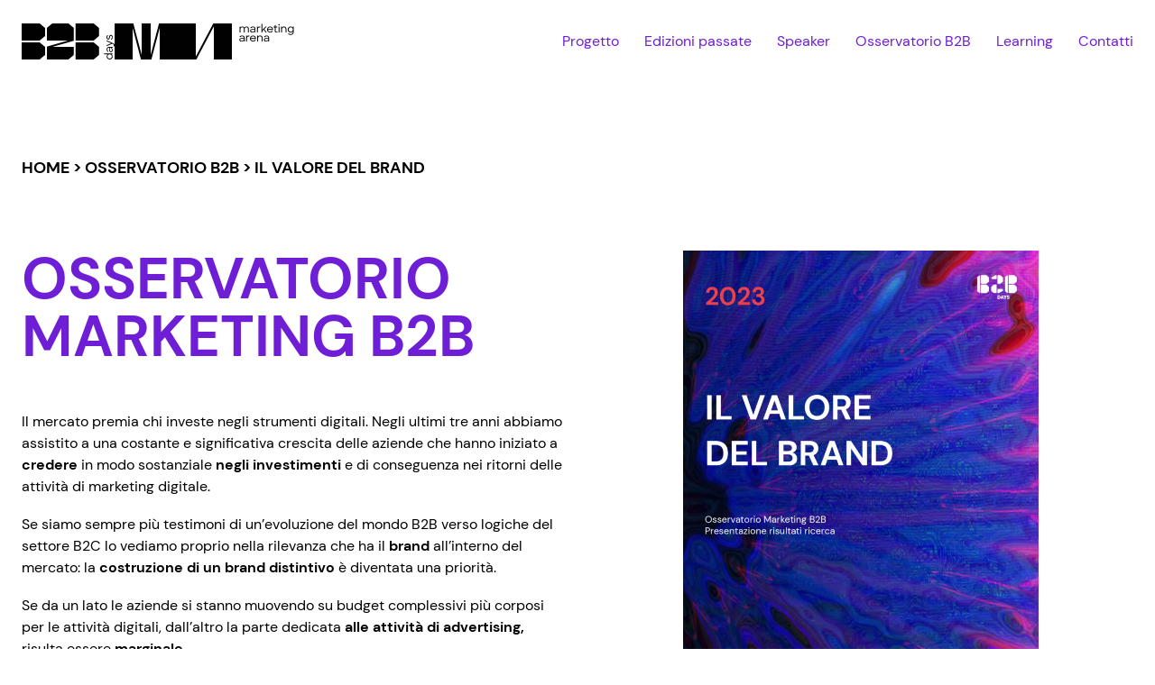

--- FILE ---
content_type: text/html; charset=UTF-8
request_url: https://www.b2bday.it/osservatorio-b2b/2023-osservatorio/?utm_source=press&utm_medium=website&utm_campaign=osservatorio-2023
body_size: 29533
content:
<!doctype html>
<html lang="it-IT">
<head>
  <meta charset="utf-8">
<script>
var gform;gform||(document.addEventListener("gform_main_scripts_loaded",function(){gform.scriptsLoaded=!0}),document.addEventListener("gform/theme/scripts_loaded",function(){gform.themeScriptsLoaded=!0}),window.addEventListener("DOMContentLoaded",function(){gform.domLoaded=!0}),gform={domLoaded:!1,scriptsLoaded:!1,themeScriptsLoaded:!1,isFormEditor:()=>"function"==typeof InitializeEditor,callIfLoaded:function(o){return!(!gform.domLoaded||!gform.scriptsLoaded||!gform.themeScriptsLoaded&&!gform.isFormEditor()||(gform.isFormEditor()&&console.warn("The use of gform.initializeOnLoaded() is deprecated in the form editor context and will be removed in Gravity Forms 3.1."),o(),0))},initializeOnLoaded:function(o){gform.callIfLoaded(o)||(document.addEventListener("gform_main_scripts_loaded",()=>{gform.scriptsLoaded=!0,gform.callIfLoaded(o)}),document.addEventListener("gform/theme/scripts_loaded",()=>{gform.themeScriptsLoaded=!0,gform.callIfLoaded(o)}),window.addEventListener("DOMContentLoaded",()=>{gform.domLoaded=!0,gform.callIfLoaded(o)}))},hooks:{action:{},filter:{}},addAction:function(o,r,e,t){gform.addHook("action",o,r,e,t)},addFilter:function(o,r,e,t){gform.addHook("filter",o,r,e,t)},doAction:function(o){gform.doHook("action",o,arguments)},applyFilters:function(o){return gform.doHook("filter",o,arguments)},removeAction:function(o,r){gform.removeHook("action",o,r)},removeFilter:function(o,r,e){gform.removeHook("filter",o,r,e)},addHook:function(o,r,e,t,n){null==gform.hooks[o][r]&&(gform.hooks[o][r]=[]);var d=gform.hooks[o][r];null==n&&(n=r+"_"+d.length),gform.hooks[o][r].push({tag:n,callable:e,priority:t=null==t?10:t})},doHook:function(r,o,e){var t;if(e=Array.prototype.slice.call(e,1),null!=gform.hooks[r][o]&&((o=gform.hooks[r][o]).sort(function(o,r){return o.priority-r.priority}),o.forEach(function(o){"function"!=typeof(t=o.callable)&&(t=window[t]),"action"==r?t.apply(null,e):e[0]=t.apply(null,e)})),"filter"==r)return e[0]},removeHook:function(o,r,t,n){var e;null!=gform.hooks[o][r]&&(e=(e=gform.hooks[o][r]).filter(function(o,r,e){return!!(null!=n&&n!=o.tag||null!=t&&t!=o.priority)}),gform.hooks[o][r]=e)}});
</script>

  <meta name="viewport" content="width=device-width, initial-scale=1, shrink-to-fit=no">
  <style>
    [x-cloak] {
      display: none !important;
    }
  </style>
  <link rel="preload" href="https://www.b2bday.it/wp-content/themes/b2b2022-v2/public/fonts/ibm-plex-sans-v14-latin-regular.4d32b6.woff2" as="font" type="font/woff2" crossorigin>
  <link rel="preload" href="https://www.b2bday.it/wp-content/themes/b2b2022-v2/public/fonts/dm-sans-v11-latin-500.82c42c.woff2" as="font" type="font/woff2" crossorigin>
  <link rel="preload" href="https://www.b2bday.it/wp-content/themes/b2b2022-v2/public/fonts/dm-sans-v11-latin-700.6261bc.woff2" as="font" type="font/woff2" crossorigin>
  <link rel="preload" href="https://www.b2bday.it/wp-content/themes/b2b2022-v2/public/fonts/dm-sans-v11-latin-regular.71edbd.woff2" as="font" type="font/woff2" crossorigin>
  <script>
    const ajaxrest_url = "https://www.b2bday.it/wp-json/"
  </script>
  <meta name='robots' content='index, follow, max-image-preview:large, max-snippet:-1, max-video-preview:-1' />

	<!-- This site is optimized with the Yoast SEO plugin v26.7 - https://yoast.com/wordpress/plugins/seo/ -->
	<title>Il Report Dell&#039;Osservatorio Marketing 2023 | B2B Day</title>
	<meta name="description" content="Scarica il report dell&#039;Osservatorio Marketing 2023, una ricerca di settore realizzata insieme all&#039;Università Ca&#039; Foscari di Venezia." />
	<link rel="canonical" href="https://www.b2bday.it/osservatorio-b2b/2023-osservatorio/" />
	<meta property="og:locale" content="it_IT" />
	<meta property="og:type" content="article" />
	<meta property="og:title" content="Il Report Dell&#039;Osservatorio Marketing 2023 | B2B Day" />
	<meta property="og:description" content="Scarica il report dell&#039;Osservatorio Marketing 2023, una ricerca di settore realizzata insieme all&#039;Università Ca&#039; Foscari di Venezia." />
	<meta property="og:url" content="https://www.b2bday.it/osservatorio-b2b/2023-osservatorio/" />
	<meta property="og:site_name" content="B2BDay 2025" />
	<meta property="article:modified_time" content="2024-04-24T08:37:30+00:00" />
	<meta property="og:image" content="https://www.b2bday.it/wp-content/uploads/2023/02/B2B_Report_Osservatorio_23_copertina.jpg" />
	<meta property="og:image:width" content="1242" />
	<meta property="og:image:height" content="1750" />
	<meta property="og:image:type" content="image/jpeg" />
	<meta name="twitter:card" content="summary_large_image" />
	<meta name="twitter:label1" content="Tempo di lettura stimato" />
	<meta name="twitter:data1" content="3 minuti" />
	<script type="application/ld+json" class="yoast-schema-graph">{"@context":"https://schema.org","@graph":[{"@type":"WebPage","@id":"https://www.b2bday.it/osservatorio-b2b/2023-osservatorio/","url":"https://www.b2bday.it/osservatorio-b2b/2023-osservatorio/","name":"Il Report Dell'Osservatorio Marketing 2023 | B2B Day","isPartOf":{"@id":"https://www.b2bday.it/#website"},"primaryImageOfPage":{"@id":"https://www.b2bday.it/osservatorio-b2b/2023-osservatorio/#primaryimage"},"image":{"@id":"https://www.b2bday.it/osservatorio-b2b/2023-osservatorio/#primaryimage"},"thumbnailUrl":"/wp-content/uploads/2023/02/B2B_Report_Osservatorio_23_copertina.jpg","datePublished":"2023-04-05T10:36:15+00:00","dateModified":"2024-04-24T08:37:30+00:00","description":"Scarica il report dell'Osservatorio Marketing 2023, una ricerca di settore realizzata insieme all'Università Ca' Foscari di Venezia.","breadcrumb":{"@id":"https://www.b2bday.it/osservatorio-b2b/2023-osservatorio/#breadcrumb"},"inLanguage":"it-IT","potentialAction":[{"@type":"ReadAction","target":["https://www.b2bday.it/osservatorio-b2b/2023-osservatorio/"]}]},{"@type":"ImageObject","inLanguage":"it-IT","@id":"https://www.b2bday.it/osservatorio-b2b/2023-osservatorio/#primaryimage","url":"/wp-content/uploads/2023/02/B2B_Report_Osservatorio_23_copertina.jpg","contentUrl":"/wp-content/uploads/2023/02/B2B_Report_Osservatorio_23_copertina.jpg","width":1242,"height":1750},{"@type":"BreadcrumbList","@id":"https://www.b2bday.it/osservatorio-b2b/2023-osservatorio/#breadcrumb","itemListElement":[{"@type":"ListItem","position":1,"name":"Home","item":"https://www.b2bday.it/"},{"@type":"ListItem","position":2,"name":"Osservatorio B2B","item":"https://www.b2bday.it/osservatorio-b2b/"},{"@type":"ListItem","position":3,"name":"Il valore del brand"}]},{"@type":"WebSite","@id":"https://www.b2bday.it/#website","url":"https://www.b2bday.it/","name":"B2BDay 2025","description":"","potentialAction":[{"@type":"SearchAction","target":{"@type":"EntryPoint","urlTemplate":"https://www.b2bday.it/search/{search_term_string}"},"query-input":{"@type":"PropertyValueSpecification","valueRequired":true,"valueName":"search_term_string"}}],"inLanguage":"it-IT"}]}</script>
	<!-- / Yoast SEO plugin. -->


<style id='wp-img-auto-sizes-contain-inline-css'>
img:is([sizes=auto i],[sizes^="auto," i]){contain-intrinsic-size:3000px 1500px}
/*# sourceURL=wp-img-auto-sizes-contain-inline-css */
</style>
<link rel="stylesheet" href="/wp-content/themes/b2b2022-v2/public/css/app.d77c61.css"><script src="/wp-includes/js/jquery/jquery.min.js?ver=3.7.1"></script><script src="/wp-content/plugins/handl-utm-grabber/js/js.cookie.js?ver=6.9"></script><script id="handl-utm-grabber-js-extra">
var handl_utm = {"utm_source":"press","utm_medium":"website","utm_campaign":"osservatorio-2023"};
//# sourceURL=handl-utm-grabber-js-extra
</script>
<script src="/wp-content/plugins/handl-utm-grabber/js/handl-utm-grabber.js?ver=6.9"></script><script defer='defer' src="/wp-content/plugins/gravityforms/js/jquery.json.min.js?ver=2.9.25"></script><script id="gform_gravityforms-js-extra">
var gf_global = {"gf_currency_config":{"name":"Euro","symbol_left":"","symbol_right":"&#8364;","symbol_padding":" ","thousand_separator":".","decimal_separator":",","decimals":2,"code":"EUR"},"base_url":"https://www.b2bday.it/wp-content/plugins/gravityforms","number_formats":[],"spinnerUrl":"https://www.b2bday.it/wp-content/plugins/gravityforms/images/spinner.svg","version_hash":"981a910082c3f75eb60e5803e6702234","strings":{"newRowAdded":"\u00c8 stata aggiunta una nuova riga.","rowRemoved":"La riga \u00e8 stata rimossa","formSaved":"Il modulo \u00e8 stato salvato. Il contenuto include il link per tornare a completare il modulo."}};
var gform_i18n = {"datepicker":{"days":{"monday":"Lun","tuesday":"Mar","wednesday":"Mer","thursday":"Gio","friday":"Ven","saturday":"Sab","sunday":"Dom"},"months":{"january":"Gennaio","february":"Febbraio","march":"Marzo","april":"Aprile","may":"Maggio","june":"Giugno","july":"Luglio","august":"Agosto","september":"Settembre","october":"Ottobre","november":"Novembre","december":"Dicembre"},"firstDay":1,"iconText":"Seleziona la data"}};
var gf_legacy_multi = {"9":""};
var gform_gravityforms = {"strings":{"invalid_file_extension":"Questo tipo di file non \u00e8 consentito. Deve avere uno dei seguenti formati:","delete_file":"Elimina questo file","in_progress":"in lavorazione","file_exceeds_limit":"La dimensione del file supera i limiti","illegal_extension":"Questo tipo di file non \u00e8 consentito.","max_reached":"Numero massimo di file raggiunto","unknown_error":"C\u2019\u00e8 stato un problema durante il salvataggio del file sul server","currently_uploading":"Aspetta che il caricamento sia completato","cancel":"Annulla","cancel_upload":"Annulla questo caricamento","cancelled":"Annullato","error":"Errore","message":"Messaggio"},"vars":{"images_url":"https://www.b2bday.it/wp-content/plugins/gravityforms/images"}};
//# sourceURL=gform_gravityforms-js-extra
</script>
<script>

//# sourceURL=gform_gravityforms-js-before
</script><script defer='defer' src="/wp-content/plugins/gravityforms/js/gravityforms.min.js?ver=2.9.25"></script><script defer='defer' src="/wp-content/plugins/gravityforms/assets/js/dist/utils.min.js?ver=48a3755090e76a154853db28fc254681"></script><link rel="icon" href="/wp-content/uploads/2024/03/Favicon_B2Bdays.svg" sizes="32x32">
<link rel="icon" href="/wp-content/uploads/2024/03/Favicon_B2Bdays.svg" sizes="192x192">
<link rel="apple-touch-icon" href="/wp-content/uploads/2024/03/Favicon_B2Bdays.svg">
<meta name="msapplication-TileImage" content="/wp-content/uploads/2024/03/Favicon_B2Bdays.svg">
  <!-- Google Tag Manager -->
  <script>(function(w,d,s,l,i){w[l]=w[l]||[];w[l].push({'gtm.start':
        new Date().getTime(),event:'gtm.js'});var f=d.getElementsByTagName(s)[0],
      j=d.createElement(s),dl=l!='dataLayer'?'&l='+l:'';j.async=true;j.src=
      'https://www.googletagmanager.com/gtm.js?id='+i+dl;f.parentNode.insertBefore(j,f);
    })(window,document,'script','dataLayer','GTM-M977H24');</script>
  <!-- End Google Tag Manager -->
   <script>
    (function() {
      var params = new URLSearchParams(window.location.search);
      var utmParams = ['utm_source', 'utm_medium', 'utm_campaign', 'utm_term', 'utm_content'];

      var hasUtm = utmParams.some(function(p) {
        return params.has(p);
      });

      if (!hasUtm) {
        // Cancella cookie UTM se non sono presenti nella URL
        utmParams.forEach(function(p) {
          document.cookie = p + '=; expires=Thu, 01 Jan 1970 00:00:00 UTC; path=/;';
        });
      }
    })();
</script>
<style id='wp-block-heading-inline-css'>
h1:where(.wp-block-heading).has-background,h2:where(.wp-block-heading).has-background,h3:where(.wp-block-heading).has-background,h4:where(.wp-block-heading).has-background,h5:where(.wp-block-heading).has-background,h6:where(.wp-block-heading).has-background{padding:1.25em 2.375em}h1.has-text-align-left[style*=writing-mode]:where([style*=vertical-lr]),h1.has-text-align-right[style*=writing-mode]:where([style*=vertical-rl]),h2.has-text-align-left[style*=writing-mode]:where([style*=vertical-lr]),h2.has-text-align-right[style*=writing-mode]:where([style*=vertical-rl]),h3.has-text-align-left[style*=writing-mode]:where([style*=vertical-lr]),h3.has-text-align-right[style*=writing-mode]:where([style*=vertical-rl]),h4.has-text-align-left[style*=writing-mode]:where([style*=vertical-lr]),h4.has-text-align-right[style*=writing-mode]:where([style*=vertical-rl]),h5.has-text-align-left[style*=writing-mode]:where([style*=vertical-lr]),h5.has-text-align-right[style*=writing-mode]:where([style*=vertical-rl]),h6.has-text-align-left[style*=writing-mode]:where([style*=vertical-lr]),h6.has-text-align-right[style*=writing-mode]:where([style*=vertical-rl]){rotate:180deg}
/*# sourceURL=https://www.b2bday.it/wp-includes/blocks/heading/style.min.css */
</style>
<style id='wp-block-image-inline-css'>
.wp-block-image>a,.wp-block-image>figure>a{display:inline-block}.wp-block-image img{box-sizing:border-box;height:auto;max-width:100%;vertical-align:bottom}@media not (prefers-reduced-motion){.wp-block-image img.hide{visibility:hidden}.wp-block-image img.show{animation:show-content-image .4s}}.wp-block-image[style*=border-radius] img,.wp-block-image[style*=border-radius]>a{border-radius:inherit}.wp-block-image.has-custom-border img{box-sizing:border-box}.wp-block-image.aligncenter{text-align:center}.wp-block-image.alignfull>a,.wp-block-image.alignwide>a{width:100%}.wp-block-image.alignfull img,.wp-block-image.alignwide img{height:auto;width:100%}.wp-block-image .aligncenter,.wp-block-image .alignleft,.wp-block-image .alignright,.wp-block-image.aligncenter,.wp-block-image.alignleft,.wp-block-image.alignright{display:table}.wp-block-image .aligncenter>figcaption,.wp-block-image .alignleft>figcaption,.wp-block-image .alignright>figcaption,.wp-block-image.aligncenter>figcaption,.wp-block-image.alignleft>figcaption,.wp-block-image.alignright>figcaption{caption-side:bottom;display:table-caption}.wp-block-image .alignleft{float:left;margin:.5em 1em .5em 0}.wp-block-image .alignright{float:right;margin:.5em 0 .5em 1em}.wp-block-image .aligncenter{margin-left:auto;margin-right:auto}.wp-block-image :where(figcaption){margin-bottom:1em;margin-top:.5em}.wp-block-image.is-style-circle-mask img{border-radius:9999px}@supports ((-webkit-mask-image:none) or (mask-image:none)) or (-webkit-mask-image:none){.wp-block-image.is-style-circle-mask img{border-radius:0;-webkit-mask-image:url('data:image/svg+xml;utf8,<svg viewBox="0 0 100 100" xmlns="http://www.w3.org/2000/svg"><circle cx="50" cy="50" r="50"/></svg>');mask-image:url('data:image/svg+xml;utf8,<svg viewBox="0 0 100 100" xmlns="http://www.w3.org/2000/svg"><circle cx="50" cy="50" r="50"/></svg>');mask-mode:alpha;-webkit-mask-position:center;mask-position:center;-webkit-mask-repeat:no-repeat;mask-repeat:no-repeat;-webkit-mask-size:contain;mask-size:contain}}:root :where(.wp-block-image.is-style-rounded img,.wp-block-image .is-style-rounded img){border-radius:9999px}.wp-block-image figure{margin:0}.wp-lightbox-container{display:flex;flex-direction:column;position:relative}.wp-lightbox-container img{cursor:zoom-in}.wp-lightbox-container img:hover+button{opacity:1}.wp-lightbox-container button{align-items:center;backdrop-filter:blur(16px) saturate(180%);background-color:#5a5a5a40;border:none;border-radius:4px;cursor:zoom-in;display:flex;height:20px;justify-content:center;opacity:0;padding:0;position:absolute;right:16px;text-align:center;top:16px;width:20px;z-index:100}@media not (prefers-reduced-motion){.wp-lightbox-container button{transition:opacity .2s ease}}.wp-lightbox-container button:focus-visible{outline:3px auto #5a5a5a40;outline:3px auto -webkit-focus-ring-color;outline-offset:3px}.wp-lightbox-container button:hover{cursor:pointer;opacity:1}.wp-lightbox-container button:focus{opacity:1}.wp-lightbox-container button:focus,.wp-lightbox-container button:hover,.wp-lightbox-container button:not(:hover):not(:active):not(.has-background){background-color:#5a5a5a40;border:none}.wp-lightbox-overlay{box-sizing:border-box;cursor:zoom-out;height:100vh;left:0;overflow:hidden;position:fixed;top:0;visibility:hidden;width:100%;z-index:100000}.wp-lightbox-overlay .close-button{align-items:center;cursor:pointer;display:flex;justify-content:center;min-height:40px;min-width:40px;padding:0;position:absolute;right:calc(env(safe-area-inset-right) + 16px);top:calc(env(safe-area-inset-top) + 16px);z-index:5000000}.wp-lightbox-overlay .close-button:focus,.wp-lightbox-overlay .close-button:hover,.wp-lightbox-overlay .close-button:not(:hover):not(:active):not(.has-background){background:none;border:none}.wp-lightbox-overlay .lightbox-image-container{height:var(--wp--lightbox-container-height);left:50%;overflow:hidden;position:absolute;top:50%;transform:translate(-50%,-50%);transform-origin:top left;width:var(--wp--lightbox-container-width);z-index:9999999999}.wp-lightbox-overlay .wp-block-image{align-items:center;box-sizing:border-box;display:flex;height:100%;justify-content:center;margin:0;position:relative;transform-origin:0 0;width:100%;z-index:3000000}.wp-lightbox-overlay .wp-block-image img{height:var(--wp--lightbox-image-height);min-height:var(--wp--lightbox-image-height);min-width:var(--wp--lightbox-image-width);width:var(--wp--lightbox-image-width)}.wp-lightbox-overlay .wp-block-image figcaption{display:none}.wp-lightbox-overlay button{background:none;border:none}.wp-lightbox-overlay .scrim{background-color:#fff;height:100%;opacity:.9;position:absolute;width:100%;z-index:2000000}.wp-lightbox-overlay.active{visibility:visible}@media not (prefers-reduced-motion){.wp-lightbox-overlay.active{animation:turn-on-visibility .25s both}.wp-lightbox-overlay.active img{animation:turn-on-visibility .35s both}.wp-lightbox-overlay.show-closing-animation:not(.active){animation:turn-off-visibility .35s both}.wp-lightbox-overlay.show-closing-animation:not(.active) img{animation:turn-off-visibility .25s both}.wp-lightbox-overlay.zoom.active{animation:none;opacity:1;visibility:visible}.wp-lightbox-overlay.zoom.active .lightbox-image-container{animation:lightbox-zoom-in .4s}.wp-lightbox-overlay.zoom.active .lightbox-image-container img{animation:none}.wp-lightbox-overlay.zoom.active .scrim{animation:turn-on-visibility .4s forwards}.wp-lightbox-overlay.zoom.show-closing-animation:not(.active){animation:none}.wp-lightbox-overlay.zoom.show-closing-animation:not(.active) .lightbox-image-container{animation:lightbox-zoom-out .4s}.wp-lightbox-overlay.zoom.show-closing-animation:not(.active) .lightbox-image-container img{animation:none}.wp-lightbox-overlay.zoom.show-closing-animation:not(.active) .scrim{animation:turn-off-visibility .4s forwards}}@keyframes show-content-image{0%{visibility:hidden}99%{visibility:hidden}to{visibility:visible}}@keyframes turn-on-visibility{0%{opacity:0}to{opacity:1}}@keyframes turn-off-visibility{0%{opacity:1;visibility:visible}99%{opacity:0;visibility:visible}to{opacity:0;visibility:hidden}}@keyframes lightbox-zoom-in{0%{transform:translate(calc((-100vw + var(--wp--lightbox-scrollbar-width))/2 + var(--wp--lightbox-initial-left-position)),calc(-50vh + var(--wp--lightbox-initial-top-position))) scale(var(--wp--lightbox-scale))}to{transform:translate(-50%,-50%) scale(1)}}@keyframes lightbox-zoom-out{0%{transform:translate(-50%,-50%) scale(1);visibility:visible}99%{visibility:visible}to{transform:translate(calc((-100vw + var(--wp--lightbox-scrollbar-width))/2 + var(--wp--lightbox-initial-left-position)),calc(-50vh + var(--wp--lightbox-initial-top-position))) scale(var(--wp--lightbox-scale));visibility:hidden}}
/*# sourceURL=https://www.b2bday.it/wp-includes/blocks/image/style.min.css */
</style>
<style id='wp-block-group-inline-css'>
.wp-block-group{box-sizing:border-box}:where(.wp-block-group.wp-block-group-is-layout-constrained){position:relative}
/*# sourceURL=https://www.b2bday.it/wp-includes/blocks/group/style.min.css */
</style>
<style id='wp-block-paragraph-inline-css'>
.is-small-text{font-size:.875em}.is-regular-text{font-size:1em}.is-large-text{font-size:2.25em}.is-larger-text{font-size:3em}.has-drop-cap:not(:focus):first-letter{float:left;font-size:8.4em;font-style:normal;font-weight:100;line-height:.68;margin:.05em .1em 0 0;text-transform:uppercase}body.rtl .has-drop-cap:not(:focus):first-letter{float:none;margin-left:.1em}p.has-drop-cap.has-background{overflow:hidden}:root :where(p.has-background){padding:1.25em 2.375em}:where(p.has-text-color:not(.has-link-color)) a{color:inherit}p.has-text-align-left[style*="writing-mode:vertical-lr"],p.has-text-align-right[style*="writing-mode:vertical-rl"]{rotate:180deg}
/*# sourceURL=https://www.b2bday.it/wp-includes/blocks/paragraph/style.min.css */
</style>
<style id='wp-block-spacer-inline-css'>
.wp-block-spacer{clear:both}
/*# sourceURL=https://www.b2bday.it/wp-includes/blocks/spacer/style.min.css */
</style>
<style id='global-styles-inline-css'>
:root{--wp--preset--aspect-ratio--square: 1;--wp--preset--aspect-ratio--4-3: 4/3;--wp--preset--aspect-ratio--3-4: 3/4;--wp--preset--aspect-ratio--3-2: 3/2;--wp--preset--aspect-ratio--2-3: 2/3;--wp--preset--aspect-ratio--16-9: 16/9;--wp--preset--aspect-ratio--9-16: 9/16;--wp--preset--color--black: #010101;--wp--preset--color--cyan-bluish-gray: #abb8c3;--wp--preset--color--white: #fff;--wp--preset--color--pale-pink: #f78da7;--wp--preset--color--vivid-red: #cf2e2e;--wp--preset--color--luminous-vivid-orange: #ff6900;--wp--preset--color--luminous-vivid-amber: #fcb900;--wp--preset--color--light-green-cyan: #7bdcb5;--wp--preset--color--vivid-green-cyan: #00d084;--wp--preset--color--pale-cyan-blue: #8ed1fc;--wp--preset--color--vivid-cyan-blue: #0693e3;--wp--preset--color--vivid-purple: #9b51e0;--wp--preset--color--current: currentcolor;--wp--preset--color--transparent: transparent;--wp--preset--color--gray-50: #f9fafb;--wp--preset--color--gray-100: #e8eaee;--wp--preset--color--gray-200: #d7dadf;--wp--preset--color--gray-300: #babcc2;--wp--preset--color--gray-400: #87888a;--wp--preset--color--gray-500: #636365;--wp--preset--color--gray-600: #333333;--wp--preset--color--gray-700: #232323;--wp--preset--color--gray-800: #1f2937;--wp--preset--color--gray-900: #111827;--wp--preset--color--red: #ff5900;--wp--preset--color--orange-50: #fff7ed;--wp--preset--color--orange-100: #ffedd5;--wp--preset--color--orange-200: #fed7aa;--wp--preset--color--orange-300: #fdba74;--wp--preset--color--orange-400: #fb923c;--wp--preset--color--orange-500: #f97316;--wp--preset--color--orange-600: #d94400;--wp--preset--color--orange-700: #c2410c;--wp--preset--color--orange-800: #9a3412;--wp--preset--color--orange-900: #7c2d12;--wp--preset--color--orange-default: #ff5900;--wp--preset--color--orange-old: #e94f2d;--wp--preset--color--cyan: #00fff2;--wp--preset--color--blue-50: #eff6ff;--wp--preset--color--blue-100: #dbeafe;--wp--preset--color--blue-200: #bfdbfe;--wp--preset--color--blue-300: #93c5fd;--wp--preset--color--blue-400: #60a5fa;--wp--preset--color--blue-500: #3b82f6;--wp--preset--color--blue-600: #0a05db;--wp--preset--color--blue-700: #1d4ed8;--wp--preset--color--blue-800: #1e40af;--wp--preset--color--blue-900: #1e3a8a;--wp--preset--color--blue-default: #6e1fd6;--wp--preset--color--purple-50: #faf5ff;--wp--preset--color--purple-100: #f3e8ff;--wp--preset--color--purple-200: #e9d5ff;--wp--preset--color--purple-300: #d8b4fe;--wp--preset--color--purple-400: #c084fc;--wp--preset--color--purple-500: #a855f7;--wp--preset--color--purple-600: #9333ea;--wp--preset--color--purple-700: #7e22ce;--wp--preset--color--purple-800: #6b21a8;--wp--preset--color--purple-900: #581c87;--wp--preset--color--purple-default: #6e1fd6;--wp--preset--color--purple-dark: #603c9c;--wp--preset--color--purple-old: #312c62;--wp--preset--color--pink-50: #fdf2f8;--wp--preset--color--pink-100: #fce7f3;--wp--preset--color--pink-200: #fbcfe8;--wp--preset--color--pink-300: #f9a8d4;--wp--preset--color--pink-400: #f472b6;--wp--preset--color--pink-500: #ec4899;--wp--preset--color--pink-600: #db2777;--wp--preset--color--pink-700: #be185d;--wp--preset--color--pink-800: #9d174d;--wp--preset--color--pink-900: #831843;--wp--preset--color--pink-default: #ff8cfa;--wp--preset--color--pink-lighter: #fadbdd;--wp--preset--color--pink-old: #ed6d9c;--wp--preset--color--primary: #6e1fd6;--wp--preset--color--secondary: #ff5900;--wp--preset--color--secondary-dark: #b0343b;--wp--preset--color--lightpink: #ffd2fe;--wp--preset--color--lightblue: #00edff;--wp--preset--color--lilla: #d0b4f4;--wp--preset--color--black-rgba: rgba(1, 1, 1, 0.95);--wp--preset--color--full-purple: #6d1fd6;--wp--preset--color--full-blue: #00f;--wp--preset--color--full-yellow: #ff0;--wp--preset--color--full-green: #0f0;--wp--preset--color--full-magenta: #f0f;--wp--preset--color--full-cyan: #0ff;--wp--preset--color--bluette: #0f0fc4;--wp--preset--gradient--vivid-cyan-blue-to-vivid-purple: linear-gradient(135deg,rgb(6,147,227) 0%,rgb(155,81,224) 100%);--wp--preset--gradient--light-green-cyan-to-vivid-green-cyan: linear-gradient(135deg,rgb(122,220,180) 0%,rgb(0,208,130) 100%);--wp--preset--gradient--luminous-vivid-amber-to-luminous-vivid-orange: linear-gradient(135deg,rgb(252,185,0) 0%,rgb(255,105,0) 100%);--wp--preset--gradient--luminous-vivid-orange-to-vivid-red: linear-gradient(135deg,rgb(255,105,0) 0%,rgb(207,46,46) 100%);--wp--preset--gradient--very-light-gray-to-cyan-bluish-gray: linear-gradient(135deg,rgb(238,238,238) 0%,rgb(169,184,195) 100%);--wp--preset--gradient--cool-to-warm-spectrum: linear-gradient(135deg,rgb(74,234,220) 0%,rgb(151,120,209) 20%,rgb(207,42,186) 40%,rgb(238,44,130) 60%,rgb(251,105,98) 80%,rgb(254,248,76) 100%);--wp--preset--gradient--blush-light-purple: linear-gradient(135deg,rgb(255,206,236) 0%,rgb(152,150,240) 100%);--wp--preset--gradient--blush-bordeaux: linear-gradient(135deg,rgb(254,205,165) 0%,rgb(254,45,45) 50%,rgb(107,0,62) 100%);--wp--preset--gradient--luminous-dusk: linear-gradient(135deg,rgb(255,203,112) 0%,rgb(199,81,192) 50%,rgb(65,88,208) 100%);--wp--preset--gradient--pale-ocean: linear-gradient(135deg,rgb(255,245,203) 0%,rgb(182,227,212) 50%,rgb(51,167,181) 100%);--wp--preset--gradient--electric-grass: linear-gradient(135deg,rgb(202,248,128) 0%,rgb(113,206,126) 100%);--wp--preset--gradient--midnight: linear-gradient(135deg,rgb(2,3,129) 0%,rgb(40,116,252) 100%);--wp--preset--font-size--small: 13px;--wp--preset--font-size--medium: 20px;--wp--preset--font-size--large: 36px;--wp--preset--font-size--x-large: 42px;--wp--preset--font-size--sm: 1.4rem;--wp--preset--font-size--lg: 1.8rem;--wp--preset--font-size--h-1: 8rem;--wp--preset--font-size--h-2: 4.8rem;--wp--preset--font-size--h-3: 3.2rem;--wp--preset--font-size--h-4: 2.4rem;--wp--preset--font-size--h-5: 2.4rem;--wp--preset--font-size--h-6: 2rem;--wp--preset--font-size--bodyfs: 1.6rem;--wp--preset--spacing--20: 0.44rem;--wp--preset--spacing--30: 0.67rem;--wp--preset--spacing--40: 1rem;--wp--preset--spacing--50: 1.5rem;--wp--preset--spacing--60: 2.25rem;--wp--preset--spacing--70: 3.38rem;--wp--preset--spacing--80: 5.06rem;--wp--preset--shadow--natural: 6px 6px 9px rgba(0, 0, 0, 0.2);--wp--preset--shadow--deep: 12px 12px 50px rgba(0, 0, 0, 0.4);--wp--preset--shadow--sharp: 6px 6px 0px rgba(0, 0, 0, 0.2);--wp--preset--shadow--outlined: 6px 6px 0px -3px rgb(255, 255, 255), 6px 6px rgb(0, 0, 0);--wp--preset--shadow--crisp: 6px 6px 0px rgb(0, 0, 0);}:root { --wp--style--global--content-size: 1280px;--wp--style--global--wide-size: 80vw; }:where(body) { margin: 0; }.wp-site-blocks > .alignleft { float: left; margin-right: 2em; }.wp-site-blocks > .alignright { float: right; margin-left: 2em; }.wp-site-blocks > .aligncenter { justify-content: center; margin-left: auto; margin-right: auto; }:where(.is-layout-flex){gap: 0.5em;}:where(.is-layout-grid){gap: 0.5em;}.is-layout-flow > .alignleft{float: left;margin-inline-start: 0;margin-inline-end: 2em;}.is-layout-flow > .alignright{float: right;margin-inline-start: 2em;margin-inline-end: 0;}.is-layout-flow > .aligncenter{margin-left: auto !important;margin-right: auto !important;}.is-layout-constrained > .alignleft{float: left;margin-inline-start: 0;margin-inline-end: 2em;}.is-layout-constrained > .alignright{float: right;margin-inline-start: 2em;margin-inline-end: 0;}.is-layout-constrained > .aligncenter{margin-left: auto !important;margin-right: auto !important;}.is-layout-constrained > :where(:not(.alignleft):not(.alignright):not(.alignfull)){max-width: var(--wp--style--global--content-size);margin-left: auto !important;margin-right: auto !important;}.is-layout-constrained > .alignwide{max-width: var(--wp--style--global--wide-size);}body .is-layout-flex{display: flex;}.is-layout-flex{flex-wrap: wrap;align-items: center;}.is-layout-flex > :is(*, div){margin: 0;}body .is-layout-grid{display: grid;}.is-layout-grid > :is(*, div){margin: 0;}body{padding-top: 0px;padding-right: 0px;padding-bottom: 0px;padding-left: 0px;}a:where(:not(.wp-element-button)){text-decoration: underline;}:root :where(.wp-element-button, .wp-block-button__link){background-color: #32373c;border-width: 0;color: #fff;font-family: inherit;font-size: inherit;font-style: inherit;font-weight: inherit;letter-spacing: inherit;line-height: inherit;padding-top: calc(0.667em + 2px);padding-right: calc(1.333em + 2px);padding-bottom: calc(0.667em + 2px);padding-left: calc(1.333em + 2px);text-decoration: none;text-transform: inherit;}.has-black-color{color: var(--wp--preset--color--black) !important;}.has-cyan-bluish-gray-color{color: var(--wp--preset--color--cyan-bluish-gray) !important;}.has-white-color{color: var(--wp--preset--color--white) !important;}.has-pale-pink-color{color: var(--wp--preset--color--pale-pink) !important;}.has-vivid-red-color{color: var(--wp--preset--color--vivid-red) !important;}.has-luminous-vivid-orange-color{color: var(--wp--preset--color--luminous-vivid-orange) !important;}.has-luminous-vivid-amber-color{color: var(--wp--preset--color--luminous-vivid-amber) !important;}.has-light-green-cyan-color{color: var(--wp--preset--color--light-green-cyan) !important;}.has-vivid-green-cyan-color{color: var(--wp--preset--color--vivid-green-cyan) !important;}.has-pale-cyan-blue-color{color: var(--wp--preset--color--pale-cyan-blue) !important;}.has-vivid-cyan-blue-color{color: var(--wp--preset--color--vivid-cyan-blue) !important;}.has-vivid-purple-color{color: var(--wp--preset--color--vivid-purple) !important;}.has-current-color{color: var(--wp--preset--color--current) !important;}.has-transparent-color{color: var(--wp--preset--color--transparent) !important;}.has-gray-50-color{color: var(--wp--preset--color--gray-50) !important;}.has-gray-100-color{color: var(--wp--preset--color--gray-100) !important;}.has-gray-200-color{color: var(--wp--preset--color--gray-200) !important;}.has-gray-300-color{color: var(--wp--preset--color--gray-300) !important;}.has-gray-400-color{color: var(--wp--preset--color--gray-400) !important;}.has-gray-500-color{color: var(--wp--preset--color--gray-500) !important;}.has-gray-600-color{color: var(--wp--preset--color--gray-600) !important;}.has-gray-700-color{color: var(--wp--preset--color--gray-700) !important;}.has-gray-800-color{color: var(--wp--preset--color--gray-800) !important;}.has-gray-900-color{color: var(--wp--preset--color--gray-900) !important;}.has-red-color{color: var(--wp--preset--color--red) !important;}.has-orange-50-color{color: var(--wp--preset--color--orange-50) !important;}.has-orange-100-color{color: var(--wp--preset--color--orange-100) !important;}.has-orange-200-color{color: var(--wp--preset--color--orange-200) !important;}.has-orange-300-color{color: var(--wp--preset--color--orange-300) !important;}.has-orange-400-color{color: var(--wp--preset--color--orange-400) !important;}.has-orange-500-color{color: var(--wp--preset--color--orange-500) !important;}.has-orange-600-color{color: var(--wp--preset--color--orange-600) !important;}.has-orange-700-color{color: var(--wp--preset--color--orange-700) !important;}.has-orange-800-color{color: var(--wp--preset--color--orange-800) !important;}.has-orange-900-color{color: var(--wp--preset--color--orange-900) !important;}.has-orange-default-color{color: var(--wp--preset--color--orange-default) !important;}.has-orange-old-color{color: var(--wp--preset--color--orange-old) !important;}.has-cyan-color{color: var(--wp--preset--color--cyan) !important;}.has-blue-50-color{color: var(--wp--preset--color--blue-50) !important;}.has-blue-100-color{color: var(--wp--preset--color--blue-100) !important;}.has-blue-200-color{color: var(--wp--preset--color--blue-200) !important;}.has-blue-300-color{color: var(--wp--preset--color--blue-300) !important;}.has-blue-400-color{color: var(--wp--preset--color--blue-400) !important;}.has-blue-500-color{color: var(--wp--preset--color--blue-500) !important;}.has-blue-600-color{color: var(--wp--preset--color--blue-600) !important;}.has-blue-700-color{color: var(--wp--preset--color--blue-700) !important;}.has-blue-800-color{color: var(--wp--preset--color--blue-800) !important;}.has-blue-900-color{color: var(--wp--preset--color--blue-900) !important;}.has-blue-default-color{color: var(--wp--preset--color--blue-default) !important;}.has-purple-50-color{color: var(--wp--preset--color--purple-50) !important;}.has-purple-100-color{color: var(--wp--preset--color--purple-100) !important;}.has-purple-200-color{color: var(--wp--preset--color--purple-200) !important;}.has-purple-300-color{color: var(--wp--preset--color--purple-300) !important;}.has-purple-400-color{color: var(--wp--preset--color--purple-400) !important;}.has-purple-500-color{color: var(--wp--preset--color--purple-500) !important;}.has-purple-600-color{color: var(--wp--preset--color--purple-600) !important;}.has-purple-700-color{color: var(--wp--preset--color--purple-700) !important;}.has-purple-800-color{color: var(--wp--preset--color--purple-800) !important;}.has-purple-900-color{color: var(--wp--preset--color--purple-900) !important;}.has-purple-default-color{color: var(--wp--preset--color--purple-default) !important;}.has-purple-dark-color{color: var(--wp--preset--color--purple-dark) !important;}.has-purple-old-color{color: var(--wp--preset--color--purple-old) !important;}.has-pink-50-color{color: var(--wp--preset--color--pink-50) !important;}.has-pink-100-color{color: var(--wp--preset--color--pink-100) !important;}.has-pink-200-color{color: var(--wp--preset--color--pink-200) !important;}.has-pink-300-color{color: var(--wp--preset--color--pink-300) !important;}.has-pink-400-color{color: var(--wp--preset--color--pink-400) !important;}.has-pink-500-color{color: var(--wp--preset--color--pink-500) !important;}.has-pink-600-color{color: var(--wp--preset--color--pink-600) !important;}.has-pink-700-color{color: var(--wp--preset--color--pink-700) !important;}.has-pink-800-color{color: var(--wp--preset--color--pink-800) !important;}.has-pink-900-color{color: var(--wp--preset--color--pink-900) !important;}.has-pink-default-color{color: var(--wp--preset--color--pink-default) !important;}.has-pink-lighter-color{color: var(--wp--preset--color--pink-lighter) !important;}.has-pink-old-color{color: var(--wp--preset--color--pink-old) !important;}.has-primary-color{color: var(--wp--preset--color--primary) !important;}.has-secondary-color{color: var(--wp--preset--color--secondary) !important;}.has-secondary-dark-color{color: var(--wp--preset--color--secondary-dark) !important;}.has-lightpink-color{color: var(--wp--preset--color--lightpink) !important;}.has-lightblue-color{color: var(--wp--preset--color--lightblue) !important;}.has-lilla-color{color: var(--wp--preset--color--lilla) !important;}.has-black-rgba-color{color: var(--wp--preset--color--black-rgba) !important;}.has-full-purple-color{color: var(--wp--preset--color--full-purple) !important;}.has-full-blue-color{color: var(--wp--preset--color--full-blue) !important;}.has-full-yellow-color{color: var(--wp--preset--color--full-yellow) !important;}.has-full-green-color{color: var(--wp--preset--color--full-green) !important;}.has-full-magenta-color{color: var(--wp--preset--color--full-magenta) !important;}.has-full-cyan-color{color: var(--wp--preset--color--full-cyan) !important;}.has-bluette-color{color: var(--wp--preset--color--bluette) !important;}.has-black-background-color{background-color: var(--wp--preset--color--black) !important;}.has-cyan-bluish-gray-background-color{background-color: var(--wp--preset--color--cyan-bluish-gray) !important;}.has-white-background-color{background-color: var(--wp--preset--color--white) !important;}.has-pale-pink-background-color{background-color: var(--wp--preset--color--pale-pink) !important;}.has-vivid-red-background-color{background-color: var(--wp--preset--color--vivid-red) !important;}.has-luminous-vivid-orange-background-color{background-color: var(--wp--preset--color--luminous-vivid-orange) !important;}.has-luminous-vivid-amber-background-color{background-color: var(--wp--preset--color--luminous-vivid-amber) !important;}.has-light-green-cyan-background-color{background-color: var(--wp--preset--color--light-green-cyan) !important;}.has-vivid-green-cyan-background-color{background-color: var(--wp--preset--color--vivid-green-cyan) !important;}.has-pale-cyan-blue-background-color{background-color: var(--wp--preset--color--pale-cyan-blue) !important;}.has-vivid-cyan-blue-background-color{background-color: var(--wp--preset--color--vivid-cyan-blue) !important;}.has-vivid-purple-background-color{background-color: var(--wp--preset--color--vivid-purple) !important;}.has-current-background-color{background-color: var(--wp--preset--color--current) !important;}.has-transparent-background-color{background-color: var(--wp--preset--color--transparent) !important;}.has-gray-50-background-color{background-color: var(--wp--preset--color--gray-50) !important;}.has-gray-100-background-color{background-color: var(--wp--preset--color--gray-100) !important;}.has-gray-200-background-color{background-color: var(--wp--preset--color--gray-200) !important;}.has-gray-300-background-color{background-color: var(--wp--preset--color--gray-300) !important;}.has-gray-400-background-color{background-color: var(--wp--preset--color--gray-400) !important;}.has-gray-500-background-color{background-color: var(--wp--preset--color--gray-500) !important;}.has-gray-600-background-color{background-color: var(--wp--preset--color--gray-600) !important;}.has-gray-700-background-color{background-color: var(--wp--preset--color--gray-700) !important;}.has-gray-800-background-color{background-color: var(--wp--preset--color--gray-800) !important;}.has-gray-900-background-color{background-color: var(--wp--preset--color--gray-900) !important;}.has-red-background-color{background-color: var(--wp--preset--color--red) !important;}.has-orange-50-background-color{background-color: var(--wp--preset--color--orange-50) !important;}.has-orange-100-background-color{background-color: var(--wp--preset--color--orange-100) !important;}.has-orange-200-background-color{background-color: var(--wp--preset--color--orange-200) !important;}.has-orange-300-background-color{background-color: var(--wp--preset--color--orange-300) !important;}.has-orange-400-background-color{background-color: var(--wp--preset--color--orange-400) !important;}.has-orange-500-background-color{background-color: var(--wp--preset--color--orange-500) !important;}.has-orange-600-background-color{background-color: var(--wp--preset--color--orange-600) !important;}.has-orange-700-background-color{background-color: var(--wp--preset--color--orange-700) !important;}.has-orange-800-background-color{background-color: var(--wp--preset--color--orange-800) !important;}.has-orange-900-background-color{background-color: var(--wp--preset--color--orange-900) !important;}.has-orange-default-background-color{background-color: var(--wp--preset--color--orange-default) !important;}.has-orange-old-background-color{background-color: var(--wp--preset--color--orange-old) !important;}.has-cyan-background-color{background-color: var(--wp--preset--color--cyan) !important;}.has-blue-50-background-color{background-color: var(--wp--preset--color--blue-50) !important;}.has-blue-100-background-color{background-color: var(--wp--preset--color--blue-100) !important;}.has-blue-200-background-color{background-color: var(--wp--preset--color--blue-200) !important;}.has-blue-300-background-color{background-color: var(--wp--preset--color--blue-300) !important;}.has-blue-400-background-color{background-color: var(--wp--preset--color--blue-400) !important;}.has-blue-500-background-color{background-color: var(--wp--preset--color--blue-500) !important;}.has-blue-600-background-color{background-color: var(--wp--preset--color--blue-600) !important;}.has-blue-700-background-color{background-color: var(--wp--preset--color--blue-700) !important;}.has-blue-800-background-color{background-color: var(--wp--preset--color--blue-800) !important;}.has-blue-900-background-color{background-color: var(--wp--preset--color--blue-900) !important;}.has-blue-default-background-color{background-color: var(--wp--preset--color--blue-default) !important;}.has-purple-50-background-color{background-color: var(--wp--preset--color--purple-50) !important;}.has-purple-100-background-color{background-color: var(--wp--preset--color--purple-100) !important;}.has-purple-200-background-color{background-color: var(--wp--preset--color--purple-200) !important;}.has-purple-300-background-color{background-color: var(--wp--preset--color--purple-300) !important;}.has-purple-400-background-color{background-color: var(--wp--preset--color--purple-400) !important;}.has-purple-500-background-color{background-color: var(--wp--preset--color--purple-500) !important;}.has-purple-600-background-color{background-color: var(--wp--preset--color--purple-600) !important;}.has-purple-700-background-color{background-color: var(--wp--preset--color--purple-700) !important;}.has-purple-800-background-color{background-color: var(--wp--preset--color--purple-800) !important;}.has-purple-900-background-color{background-color: var(--wp--preset--color--purple-900) !important;}.has-purple-default-background-color{background-color: var(--wp--preset--color--purple-default) !important;}.has-purple-dark-background-color{background-color: var(--wp--preset--color--purple-dark) !important;}.has-purple-old-background-color{background-color: var(--wp--preset--color--purple-old) !important;}.has-pink-50-background-color{background-color: var(--wp--preset--color--pink-50) !important;}.has-pink-100-background-color{background-color: var(--wp--preset--color--pink-100) !important;}.has-pink-200-background-color{background-color: var(--wp--preset--color--pink-200) !important;}.has-pink-300-background-color{background-color: var(--wp--preset--color--pink-300) !important;}.has-pink-400-background-color{background-color: var(--wp--preset--color--pink-400) !important;}.has-pink-500-background-color{background-color: var(--wp--preset--color--pink-500) !important;}.has-pink-600-background-color{background-color: var(--wp--preset--color--pink-600) !important;}.has-pink-700-background-color{background-color: var(--wp--preset--color--pink-700) !important;}.has-pink-800-background-color{background-color: var(--wp--preset--color--pink-800) !important;}.has-pink-900-background-color{background-color: var(--wp--preset--color--pink-900) !important;}.has-pink-default-background-color{background-color: var(--wp--preset--color--pink-default) !important;}.has-pink-lighter-background-color{background-color: var(--wp--preset--color--pink-lighter) !important;}.has-pink-old-background-color{background-color: var(--wp--preset--color--pink-old) !important;}.has-primary-background-color{background-color: var(--wp--preset--color--primary) !important;}.has-secondary-background-color{background-color: var(--wp--preset--color--secondary) !important;}.has-secondary-dark-background-color{background-color: var(--wp--preset--color--secondary-dark) !important;}.has-lightpink-background-color{background-color: var(--wp--preset--color--lightpink) !important;}.has-lightblue-background-color{background-color: var(--wp--preset--color--lightblue) !important;}.has-lilla-background-color{background-color: var(--wp--preset--color--lilla) !important;}.has-black-rgba-background-color{background-color: var(--wp--preset--color--black-rgba) !important;}.has-full-purple-background-color{background-color: var(--wp--preset--color--full-purple) !important;}.has-full-blue-background-color{background-color: var(--wp--preset--color--full-blue) !important;}.has-full-yellow-background-color{background-color: var(--wp--preset--color--full-yellow) !important;}.has-full-green-background-color{background-color: var(--wp--preset--color--full-green) !important;}.has-full-magenta-background-color{background-color: var(--wp--preset--color--full-magenta) !important;}.has-full-cyan-background-color{background-color: var(--wp--preset--color--full-cyan) !important;}.has-bluette-background-color{background-color: var(--wp--preset--color--bluette) !important;}.has-black-border-color{border-color: var(--wp--preset--color--black) !important;}.has-cyan-bluish-gray-border-color{border-color: var(--wp--preset--color--cyan-bluish-gray) !important;}.has-white-border-color{border-color: var(--wp--preset--color--white) !important;}.has-pale-pink-border-color{border-color: var(--wp--preset--color--pale-pink) !important;}.has-vivid-red-border-color{border-color: var(--wp--preset--color--vivid-red) !important;}.has-luminous-vivid-orange-border-color{border-color: var(--wp--preset--color--luminous-vivid-orange) !important;}.has-luminous-vivid-amber-border-color{border-color: var(--wp--preset--color--luminous-vivid-amber) !important;}.has-light-green-cyan-border-color{border-color: var(--wp--preset--color--light-green-cyan) !important;}.has-vivid-green-cyan-border-color{border-color: var(--wp--preset--color--vivid-green-cyan) !important;}.has-pale-cyan-blue-border-color{border-color: var(--wp--preset--color--pale-cyan-blue) !important;}.has-vivid-cyan-blue-border-color{border-color: var(--wp--preset--color--vivid-cyan-blue) !important;}.has-vivid-purple-border-color{border-color: var(--wp--preset--color--vivid-purple) !important;}.has-current-border-color{border-color: var(--wp--preset--color--current) !important;}.has-transparent-border-color{border-color: var(--wp--preset--color--transparent) !important;}.has-gray-50-border-color{border-color: var(--wp--preset--color--gray-50) !important;}.has-gray-100-border-color{border-color: var(--wp--preset--color--gray-100) !important;}.has-gray-200-border-color{border-color: var(--wp--preset--color--gray-200) !important;}.has-gray-300-border-color{border-color: var(--wp--preset--color--gray-300) !important;}.has-gray-400-border-color{border-color: var(--wp--preset--color--gray-400) !important;}.has-gray-500-border-color{border-color: var(--wp--preset--color--gray-500) !important;}.has-gray-600-border-color{border-color: var(--wp--preset--color--gray-600) !important;}.has-gray-700-border-color{border-color: var(--wp--preset--color--gray-700) !important;}.has-gray-800-border-color{border-color: var(--wp--preset--color--gray-800) !important;}.has-gray-900-border-color{border-color: var(--wp--preset--color--gray-900) !important;}.has-red-border-color{border-color: var(--wp--preset--color--red) !important;}.has-orange-50-border-color{border-color: var(--wp--preset--color--orange-50) !important;}.has-orange-100-border-color{border-color: var(--wp--preset--color--orange-100) !important;}.has-orange-200-border-color{border-color: var(--wp--preset--color--orange-200) !important;}.has-orange-300-border-color{border-color: var(--wp--preset--color--orange-300) !important;}.has-orange-400-border-color{border-color: var(--wp--preset--color--orange-400) !important;}.has-orange-500-border-color{border-color: var(--wp--preset--color--orange-500) !important;}.has-orange-600-border-color{border-color: var(--wp--preset--color--orange-600) !important;}.has-orange-700-border-color{border-color: var(--wp--preset--color--orange-700) !important;}.has-orange-800-border-color{border-color: var(--wp--preset--color--orange-800) !important;}.has-orange-900-border-color{border-color: var(--wp--preset--color--orange-900) !important;}.has-orange-default-border-color{border-color: var(--wp--preset--color--orange-default) !important;}.has-orange-old-border-color{border-color: var(--wp--preset--color--orange-old) !important;}.has-cyan-border-color{border-color: var(--wp--preset--color--cyan) !important;}.has-blue-50-border-color{border-color: var(--wp--preset--color--blue-50) !important;}.has-blue-100-border-color{border-color: var(--wp--preset--color--blue-100) !important;}.has-blue-200-border-color{border-color: var(--wp--preset--color--blue-200) !important;}.has-blue-300-border-color{border-color: var(--wp--preset--color--blue-300) !important;}.has-blue-400-border-color{border-color: var(--wp--preset--color--blue-400) !important;}.has-blue-500-border-color{border-color: var(--wp--preset--color--blue-500) !important;}.has-blue-600-border-color{border-color: var(--wp--preset--color--blue-600) !important;}.has-blue-700-border-color{border-color: var(--wp--preset--color--blue-700) !important;}.has-blue-800-border-color{border-color: var(--wp--preset--color--blue-800) !important;}.has-blue-900-border-color{border-color: var(--wp--preset--color--blue-900) !important;}.has-blue-default-border-color{border-color: var(--wp--preset--color--blue-default) !important;}.has-purple-50-border-color{border-color: var(--wp--preset--color--purple-50) !important;}.has-purple-100-border-color{border-color: var(--wp--preset--color--purple-100) !important;}.has-purple-200-border-color{border-color: var(--wp--preset--color--purple-200) !important;}.has-purple-300-border-color{border-color: var(--wp--preset--color--purple-300) !important;}.has-purple-400-border-color{border-color: var(--wp--preset--color--purple-400) !important;}.has-purple-500-border-color{border-color: var(--wp--preset--color--purple-500) !important;}.has-purple-600-border-color{border-color: var(--wp--preset--color--purple-600) !important;}.has-purple-700-border-color{border-color: var(--wp--preset--color--purple-700) !important;}.has-purple-800-border-color{border-color: var(--wp--preset--color--purple-800) !important;}.has-purple-900-border-color{border-color: var(--wp--preset--color--purple-900) !important;}.has-purple-default-border-color{border-color: var(--wp--preset--color--purple-default) !important;}.has-purple-dark-border-color{border-color: var(--wp--preset--color--purple-dark) !important;}.has-purple-old-border-color{border-color: var(--wp--preset--color--purple-old) !important;}.has-pink-50-border-color{border-color: var(--wp--preset--color--pink-50) !important;}.has-pink-100-border-color{border-color: var(--wp--preset--color--pink-100) !important;}.has-pink-200-border-color{border-color: var(--wp--preset--color--pink-200) !important;}.has-pink-300-border-color{border-color: var(--wp--preset--color--pink-300) !important;}.has-pink-400-border-color{border-color: var(--wp--preset--color--pink-400) !important;}.has-pink-500-border-color{border-color: var(--wp--preset--color--pink-500) !important;}.has-pink-600-border-color{border-color: var(--wp--preset--color--pink-600) !important;}.has-pink-700-border-color{border-color: var(--wp--preset--color--pink-700) !important;}.has-pink-800-border-color{border-color: var(--wp--preset--color--pink-800) !important;}.has-pink-900-border-color{border-color: var(--wp--preset--color--pink-900) !important;}.has-pink-default-border-color{border-color: var(--wp--preset--color--pink-default) !important;}.has-pink-lighter-border-color{border-color: var(--wp--preset--color--pink-lighter) !important;}.has-pink-old-border-color{border-color: var(--wp--preset--color--pink-old) !important;}.has-primary-border-color{border-color: var(--wp--preset--color--primary) !important;}.has-secondary-border-color{border-color: var(--wp--preset--color--secondary) !important;}.has-secondary-dark-border-color{border-color: var(--wp--preset--color--secondary-dark) !important;}.has-lightpink-border-color{border-color: var(--wp--preset--color--lightpink) !important;}.has-lightblue-border-color{border-color: var(--wp--preset--color--lightblue) !important;}.has-lilla-border-color{border-color: var(--wp--preset--color--lilla) !important;}.has-black-rgba-border-color{border-color: var(--wp--preset--color--black-rgba) !important;}.has-full-purple-border-color{border-color: var(--wp--preset--color--full-purple) !important;}.has-full-blue-border-color{border-color: var(--wp--preset--color--full-blue) !important;}.has-full-yellow-border-color{border-color: var(--wp--preset--color--full-yellow) !important;}.has-full-green-border-color{border-color: var(--wp--preset--color--full-green) !important;}.has-full-magenta-border-color{border-color: var(--wp--preset--color--full-magenta) !important;}.has-full-cyan-border-color{border-color: var(--wp--preset--color--full-cyan) !important;}.has-bluette-border-color{border-color: var(--wp--preset--color--bluette) !important;}.has-vivid-cyan-blue-to-vivid-purple-gradient-background{background: var(--wp--preset--gradient--vivid-cyan-blue-to-vivid-purple) !important;}.has-light-green-cyan-to-vivid-green-cyan-gradient-background{background: var(--wp--preset--gradient--light-green-cyan-to-vivid-green-cyan) !important;}.has-luminous-vivid-amber-to-luminous-vivid-orange-gradient-background{background: var(--wp--preset--gradient--luminous-vivid-amber-to-luminous-vivid-orange) !important;}.has-luminous-vivid-orange-to-vivid-red-gradient-background{background: var(--wp--preset--gradient--luminous-vivid-orange-to-vivid-red) !important;}.has-very-light-gray-to-cyan-bluish-gray-gradient-background{background: var(--wp--preset--gradient--very-light-gray-to-cyan-bluish-gray) !important;}.has-cool-to-warm-spectrum-gradient-background{background: var(--wp--preset--gradient--cool-to-warm-spectrum) !important;}.has-blush-light-purple-gradient-background{background: var(--wp--preset--gradient--blush-light-purple) !important;}.has-blush-bordeaux-gradient-background{background: var(--wp--preset--gradient--blush-bordeaux) !important;}.has-luminous-dusk-gradient-background{background: var(--wp--preset--gradient--luminous-dusk) !important;}.has-pale-ocean-gradient-background{background: var(--wp--preset--gradient--pale-ocean) !important;}.has-electric-grass-gradient-background{background: var(--wp--preset--gradient--electric-grass) !important;}.has-midnight-gradient-background{background: var(--wp--preset--gradient--midnight) !important;}.has-small-font-size{font-size: var(--wp--preset--font-size--small) !important;}.has-medium-font-size{font-size: var(--wp--preset--font-size--medium) !important;}.has-large-font-size{font-size: var(--wp--preset--font-size--large) !important;}.has-x-large-font-size{font-size: var(--wp--preset--font-size--x-large) !important;}.has-sm-font-size{font-size: var(--wp--preset--font-size--sm) !important;}.has-lg-font-size{font-size: var(--wp--preset--font-size--lg) !important;}.has-h-1-font-size{font-size: var(--wp--preset--font-size--h-1) !important;}.has-h-2-font-size{font-size: var(--wp--preset--font-size--h-2) !important;}.has-h-3-font-size{font-size: var(--wp--preset--font-size--h-3) !important;}.has-h-4-font-size{font-size: var(--wp--preset--font-size--h-4) !important;}.has-h-5-font-size{font-size: var(--wp--preset--font-size--h-5) !important;}.has-h-6-font-size{font-size: var(--wp--preset--font-size--h-6) !important;}.has-bodyfs-font-size{font-size: var(--wp--preset--font-size--bodyfs) !important;}
/*# sourceURL=global-styles-inline-css */
</style>
</head>

<body class="wp-singular osservatorio-template-default single single-osservatorio postid-1777 wp-embed-responsive wp-theme-b2b2022-v2 2023-osservatorio dark-header">

<div id="app">
  <a class="sr-only focus:not-sr-only" href="#main">
  Vai al contenuto
</a>

<div
  x-data
  class="relative top-0"
>
  <div x-intersect="$dispatch('sticky-observer', false)" class="absolute top-0 h-4 w-full"></div>
  <div x-intersect:leave="$dispatch('sticky-observer', true)" class="absolute top-2 h-2 w-full"></div>
</div>
<header
  @sticky-observer.window="isSticky = $event.detail"
  x-data="{
    isSticky: false,
    toggleNav: false
  }"
  id="main-header"
  x-bind:class="{ 'isSticky bg-primary pt-[25px] h-[89px]': isSticky, 'pt-4 lg:h-[135px] '  : !isSticky }"
  class="sticky z-40 sm:pt-[26px] pb-[16px] transition-all duration-300 ease-in-out top-0 w-full font-serif">
  <div class="container">
    <div class="grid grid-cols-header">
      <a
        :class="toggleNav ? 'is-open' : ''"
        class="relative z-50 brand flex gap-2 items-center"
        href="https://www.b2bday.it"
      >
                  <svg class="logo-svg transition-all duration-300 ease-in-out" viewBox="0 0 134 52" xmlns="http://www.w3.org/2000/svg">
<path
      d="M0 0V24.7H25.9366L33.7175 18.2V6.49999L25.9366 0H0ZM132.222 32.5375L133.258 33.3581C133.706 32.863 134 32.135 134 31.3145C134 29.859 133.288 29.1003 131.418 28.2953L122.7 24.502V25.8799L129.161 28.5429L122.7 31.3451V32.7231L130.645 29.2241L131.047 29.4097C132.423 30.029 132.794 30.4471 132.794 31.3295C132.794 31.8719 132.577 32.2125 132.222 32.5375ZM128.76 41.5332C127.044 41.5332 126.054 40.0777 126.054 37.7398V35.092H125.73C124.462 35.092 123.612 35.9125 123.612 37.5386C123.612 38.7928 124.137 39.6289 125.018 40.2015L124.323 41.3007C123.241 40.4646 122.53 39.2571 122.53 37.5229C122.53 35.1388 123.844 33.8533 125.73 33.8533H131.047V35.092H129.579C130.599 35.835 131.217 37.1205 131.217 38.5603C131.217 40.5577 130.104 41.5332 128.76 41.5332ZM128.218 35.092H127.075V37.6779C127.075 39.4121 127.631 40.2327 128.667 40.2327C129.486 40.2327 130.104 39.6445 130.104 38.3284C130.104 37.0123 129.455 35.7581 128.218 35.0925L128.218 35.092ZM126.873 51.9997C124.323 51.9997 122.53 50.0799 122.53 47.742C122.53 46.534 123.132 45.2803 124.153 44.6142H118.851V43.3599H131.047V44.6142H129.563C130.598 45.2798 131.217 46.534 131.217 47.742C131.217 50.1111 129.424 51.9997 126.873 51.9997ZM126.858 44.5211C125.126 44.5211 123.689 45.8528 123.689 47.6333C123.689 49.4138 125.08 50.7143 126.858 50.7143C128.636 50.7143 130.027 49.3826 130.027 47.6333C130.027 45.884 128.62 44.5211 126.858 44.5211ZM0 52V27.3H25.9366L33.7175 33.8V45.5L25.9366 52H0ZM77.8098 0V24.7H103.746L111.527 18.2V6.49999L103.746 0H77.8098ZM77.8098 52V27.3H103.746L111.527 33.8V45.5L103.746 52H77.8098ZM44.5078 33.7999H75.2162V45.4999L67.4352 51.9999H36.3113V33.4432L66.8392 24.7H36.3113V6.49999L44.0923 0H67.4352L75.2162 6.49999L75.2172 25.0047L44.5078 33.7999ZM130.692 22.18C131.01 21.5623 131.17 20.7875 131.17 19.8551V19.8536C131.17 19.2987 131.096 18.812 130.95 18.3929C130.804 17.9743 130.608 17.6259 130.362 17.3482C130.117 17.0711 129.835 16.8615 129.516 16.7201C129.198 16.5786 128.872 16.5079 128.537 16.5079C128.098 16.5079 127.741 16.5999 127.464 16.783C127.187 16.966 126.96 17.2016 126.782 17.4897C126.604 17.7777 126.466 18.1048 126.367 18.4714C126.268 18.8385 126.182 19.2046 126.108 19.5712C126.046 19.9061 125.983 20.215 125.921 20.4978C125.858 20.7807 125.779 21.0267 125.686 21.2362C125.591 21.4458 125.474 21.6112 125.333 21.7313C125.192 21.8514 125.012 21.9117 124.792 21.9117C124.396 21.9117 124.071 21.7703 123.821 21.4874C123.57 21.2045 123.445 20.7334 123.445 20.0735C123.445 19.5296 123.549 19.0684 123.758 18.6914C123.967 18.3149 124.239 18.0003 124.573 17.7491L123.852 16.6811C123.381 17.0581 123.014 17.5219 122.747 18.0715C122.481 18.6217 122.348 19.2894 122.348 20.0746C122.348 20.5774 122.413 21.0251 122.544 21.4177C122.674 21.8103 122.852 22.14 123.076 22.4073C123.301 22.674 123.565 22.8784 123.868 23.0198C124.171 23.1613 124.484 23.232 124.808 23.232C125.236 23.232 125.587 23.1436 125.858 22.9652C126.13 22.7874 126.352 22.557 126.524 22.2742C126.696 21.9913 126.829 21.6694 126.923 21.308C127.017 20.9466 127.101 20.5826 127.174 20.216C127.236 19.9019 127.299 19.6009 127.362 19.3128C127.424 19.0252 127.505 18.7709 127.604 18.551C127.704 18.331 127.829 18.1532 127.98 18.0169C128.132 17.8807 128.323 17.8126 128.553 17.8126C128.981 17.8126 129.334 17.9831 129.61 18.3232C129.887 18.6638 130.026 19.1739 130.026 19.8234C130.026 20.4729 129.9 21.0173 129.65 21.4572C129.399 21.8972 129.065 22.2638 128.647 22.557L129.399 23.6724C129.942 23.2954 130.373 22.7978 130.692 22.18Z" />
</svg>                <svg class="logo-ma transition-all duration-300 ease-in-out" viewBox="0 0 249 50" xmlns="http://www.w3.org/2000/svg">
<path d="M162.638 0V50H137.617V3.9335L113.351 50H62.5533V6.1615L51.0069 50H36.5676L25.0213 6.1615V50H0V0H25.9856L37.532 43.8385V0H50.0426V43.8385L61.5889 0H112.596V46.0665L136.862 0H162.638Z" />
<path d="M173.369 4.4599H174.576V5.6369C175.083 4.8174 175.977 4.2959 177.154 4.2959C178.584 4.2959 179.523 4.9514 179.955 5.9649C180.462 4.9664 181.505 4.2959 182.846 4.2959C185.081 4.2959 186.259 5.6669 186.259 7.7674V12.5059H185.022V7.7824C185.022 6.3669 184.202 5.3834 182.727 5.3834C181.386 5.3834 180.388 6.2924 180.388 7.8719V12.5059H179.166V7.6634C179.166 6.2779 178.376 5.3839 176.945 5.3839C175.559 5.3839 174.591 6.3524 174.591 7.9764V12.5059H173.369V4.4599H173.369Z" />
<path d="M187.957 10.3009C187.957 8.6469 189.358 7.6934 191.608 7.6934H194.156V7.3804C194.156 6.1584 193.366 5.3389 191.801 5.3389C190.594 5.3389 189.79 5.8454 189.239 6.6949L188.181 6.0244C188.985 4.9814 190.147 4.2959 191.816 4.2959C194.111 4.2959 195.348 5.5624 195.348 7.3804V12.5059H194.156V11.0904C193.441 12.0739 192.204 12.6699 190.818 12.6699C188.896 12.6699 187.957 11.5969 187.957 10.3009ZM194.156 9.7794V8.6769H191.667C189.998 8.6769 189.209 9.2134 189.209 10.2114C189.209 11.0009 189.775 11.5969 191.041 11.5969C192.249 11.5969 193.515 10.9714 194.156 9.7794Z" />
<path d="M197.464 4.45982H198.641V5.97982C198.983 4.90682 199.788 4.34082 200.935 4.34082C201.487 4.34082 201.963 4.44532 202.276 4.63882L201.77 5.80132C201.546 5.65232 201.218 5.54782 200.786 5.54782C199.445 5.54782 198.671 6.32282 198.671 8.09582V12.5063H197.464V4.45982Z" />
<path d="M206.702 8.5874L204.989 10.4054V12.5064H203.782V0.764404H204.989V9.00441L209.25 4.4599H210.785L207.596 7.8274L210.979 12.5059H209.503L206.702 8.5874Z" />
<path d="M211.351 8.51289C211.351 6.14389 213.139 4.29639 215.553 4.29639C217.908 4.29639 219.651 6.00989 219.651 8.39389V8.94539H212.543C212.722 10.4799 213.899 11.5679 215.598 11.5679C216.879 11.5679 217.743 11.0019 218.294 10.0184L219.337 10.6294C218.518 11.9109 217.356 12.6709 215.597 12.6709C213.02 12.6699 211.351 10.8669 211.351 8.51289ZM212.573 7.87189H218.399C218.205 6.35189 217.117 5.38339 215.553 5.38339C214.018 5.38339 212.841 6.44139 212.573 7.87189Z" />
<path d="M220.545 4.45986H222.109V2.68687L223.316 1.91187V4.45986H225.671V5.54736H223.316V10.0474C223.316 11.0754 223.793 11.4779 224.479 11.4779C224.836 11.4779 225.134 11.3439 225.402 11.0904L226.043 12.0589C225.581 12.4164 225.06 12.6249 224.389 12.6249C222.914 12.6249 222.109 11.8499 222.109 10.0769V5.54736H220.545V4.45986Z" />
<path d="M228.025 1.01782C228.592 1.01782 228.993 1.43482 228.993 1.98632C228.993 2.53782 228.591 2.95482 228.025 2.95482C227.474 2.95482 227.071 2.53782 227.071 1.98632C227.071 1.43482 227.489 1.01782 228.025 1.01782ZM227.414 4.45982H228.651V12.5058H227.414V4.45982Z" />
<path d="M230.826 4.4599H232.018V5.8009C232.57 4.9069 233.568 4.2959 234.819 4.2959C236.92 4.2959 238.247 5.6669 238.247 7.9169V12.5064H237.01V7.9769C237.01 6.4124 236.146 5.3989 234.582 5.3989C233.152 5.3989 232.049 6.4864 232.049 8.0364V12.5064H230.827V4.4599H230.826Z" />
<path d="M240.05 8.4829C240.05 6.0244 241.897 4.2959 244.162 4.2959C245.325 4.2959 246.531 4.8919 247.172 5.9049V4.4594H248.394V11.7754C248.394 14.2934 246.696 15.9029 244.282 15.9029C242.404 15.9029 241.257 15.2769 240.438 14.2194L241.451 13.4149C242.092 14.3239 242.867 14.7859 244.267 14.7859C246.04 14.7859 247.188 13.6384 247.188 11.8209V11.0314C246.547 12.0594 245.325 12.6704 244.148 12.6704C241.868 12.6699 240.05 10.9414 240.05 8.4829ZM247.247 8.4679C247.247 6.7989 245.965 5.4134 244.252 5.4134C242.568 5.4134 241.287 6.7544 241.287 8.4679C241.287 10.2259 242.569 11.5224 244.252 11.5224C245.965 11.5224 247.247 10.1664 247.247 8.4679Z" />
<path d="M172.952 22.8009C172.952 21.1469 174.353 20.1934 176.603 20.1934H179.151V19.8804C179.151 18.6584 178.361 17.8389 176.797 17.8389C175.589 17.8389 174.785 18.3454 174.234 19.1949L173.176 18.5244C173.981 17.4814 175.143 16.7959 176.812 16.7959C179.106 16.7959 180.343 18.0624 180.343 19.8804V25.0059H179.151V23.5904C178.436 24.5739 177.199 25.1699 175.813 25.1699C173.891 25.1699 172.952 24.0969 172.952 22.8009ZM179.151 22.2794V21.1769H176.662C174.993 21.1769 174.203 21.7134 174.203 22.7114C174.203 23.5009 174.769 24.0969 176.036 24.0969C177.243 24.0969 178.51 23.4714 179.151 22.2794Z" />
<path d="M182.458 16.9598H183.635V18.4798C183.978 17.4068 184.783 16.8408 185.93 16.8408C186.481 16.8408 186.958 16.9453 187.271 17.1388L186.765 18.3013C186.541 18.1523 186.213 18.0478 185.781 18.0478C184.44 18.0478 183.665 18.8228 183.665 20.5958V25.0063H182.458V16.9598Z" />
<path d="M187.704 21.0129C187.704 18.6439 189.492 16.7964 191.906 16.7964C194.26 16.7964 196.003 18.5099 196.003 20.8939V21.4454H188.896C189.074 22.9799 190.252 24.0679 191.95 24.0679C193.232 24.0679 194.096 23.5019 194.647 22.5184L195.69 23.1294C194.87 24.4109 193.708 25.1709 191.95 25.1709C189.373 25.1699 187.704 23.3669 187.704 21.0129ZM188.925 20.3719H194.752C194.558 18.8519 193.47 17.8834 191.906 17.8834C190.371 17.8834 189.194 18.9414 188.925 20.3719Z" />
<path d="M197.836 16.9599H199.028V18.3009C199.58 17.4069 200.578 16.7959 201.83 16.7959C203.931 16.7959 205.257 18.1669 205.257 20.4169V25.0064H204.021V20.4769C204.021 18.9124 203.156 17.8989 201.592 17.8989C200.162 17.8989 199.059 18.9864 199.059 20.5364V25.0064H197.837V16.9599H197.836Z" />
<path d="M206.956 22.8009C206.956 21.1469 208.356 20.1934 210.606 20.1934H213.154V19.8804C213.154 18.6584 212.365 17.8389 210.8 17.8389C209.593 17.8389 208.788 18.3454 208.237 19.1949L207.179 18.5244C207.984 17.4814 209.146 16.7959 210.815 16.7959C213.109 16.7959 214.347 18.0624 214.347 19.8804V25.0059H213.154V23.5904C212.439 24.5739 211.202 25.1699 209.817 25.1699C207.895 25.1699 206.956 24.0969 206.956 22.8009ZM213.154 22.2794V21.1769H210.665C208.996 21.1769 208.207 21.7134 208.207 22.7114C208.207 23.5009 208.773 24.0969 210.039 24.0969C211.247 24.0969 212.513 23.4714 213.154 22.2794Z" />
</svg>      </a>
      <nav
        class="flex items-center justify-end">
        <button class="lg:hidden relative z-50 toggleNav"
                @click="toggleNav = ! toggleNav" :class="toggleNav ? 'is-open' : ''"
        >
          <span x-show="!toggleNav">
            <?xml version="1.0" encoding="UTF-8"?>
<svg class="hamburger-svg" width="24px" height="17px" viewBox="0 0 24 17" version="1.1" xmlns="http://www.w3.org/2000/svg" xmlns:xlink="http://www.w3.org/1999/xlink">
  <path d="M0,9.48705882 L0,7.11529412 L24,7.11529412 L24,9.48705882 L0,9.48705882 Z M0,16.6023529 L0,14.2305882 L24,14.2305882 L24,16.6023529 L0,16.6023529 Z M0,2.37176471 L0,0 L24,0 L24,2.37176471 L0,2.37176471 Z"></path>
</svg>          </span>
          <span x-show="toggleNav">
            <svg class="close" xmlns="http://www.w3.org/2000/svg" viewBox="0 0 24 24"><polygon points="9.47 12 0 2.53 2.53 0 12 9.47 21.47 0 24 2.53 14.53 12 24 21.47 21.47 24 12 14.53 2.53 24 0 21.47 9.47 12"/></svg>          </span>
        </button>
        <div
          :class="toggleNav ? 'visible fixed w-full h-full bg-secondary left-0 top-0 pt-[150px] sm:pt-[200px] lg:pt-0 lg:block' : 'hidden lg:block'"
        >
          <ul class="lg:flex items-center">
          <li class="text-center  lg:mr-[28px] mb-[32px] lg:mb-0">
                  <a href="https://www.b2bday.it/progetto/"
             class="transition-colors text-h4 lg:text-bodyfs hover:underline ">
            Progetto
          </a>
              </li>
          <li class="text-center  lg:mr-[28px] mb-[32px] lg:mb-0">
                  <a href="https://www.b2bday.it/edizioni-passate/"
             class="transition-colors text-h4 lg:text-bodyfs hover:underline ">
            Edizioni passate
          </a>
              </li>
          <li class="text-center  lg:mr-[28px] mb-[32px] lg:mb-0">
                  <a href="/speaker"
             class="transition-colors text-h4 lg:text-bodyfs hover:underline ">
            Speaker
          </a>
              </li>
          <li class="text-center  lg:mr-[28px] mb-[32px] lg:mb-0">
                  <a href="https://www.b2bday.it/osservatorio-b2b/"
             class="transition-colors text-h4 lg:text-bodyfs hover:underline ">
            Osservatorio B2B
          </a>
              </li>
          <li class="text-center  menu-item-type-post_type_archive menu-item-object-learning lg:mr-[28px] mb-[32px] lg:mb-0">
                  <a href="https://www.b2bday.it/learning/"
             class="transition-colors text-h4 lg:text-bodyfs hover:underline ">
            Learning
          </a>
              </li>
          <li class="text-center  ">
                  <a href="https://www.b2bday.it/contatti/"
             class="transition-colors text-h4 lg:text-bodyfs hover:underline ">
            Contatti
          </a>
              </li>
      </ul>
          <div class="lg:hidden">
            <ul aria-label="Lista social network" class="social-list ">
                  <li>
          <a rel="noopener noreferrer"
             target=""
             title="Facebook"
             href="https://www.facebook.com/marketingarena"
          >
                          <!-- images/social/facebook-c/svg.svg not found. -->                      </a>
        </li>
                        <li>
          <a rel="noopener noreferrer"
             target=""
             title="Instagram"
             href="https://www.instagram.com/mktgarena"
          >
                          <svg xmlns="http://www.w3.org/2000/svg" viewBox="0 0 448 512"><path d="M224.1 141c-63.6 0-114.9 51.3-114.9 114.9s51.3 114.9 114.9 114.9S339 319.5 339 255.9 287.7 141 224.1 141zm0 189.6c-41.1 0-74.7-33.5-74.7-74.7s33.5-74.7 74.7-74.7 74.7 33.5 74.7 74.7-33.6 74.7-74.7 74.7zm146.4-194.3c0 14.9-12 26.8-26.8 26.8-14.9 0-26.8-12-26.8-26.8s12-26.8 26.8-26.8 26.8 12 26.8 26.8zm76.1 27.2c-1.7-35.9-9.9-67.7-36.2-93.9-26.2-26.2-58-34.4-93.9-36.2-37-2.1-147.9-2.1-184.9 0-35.8 1.7-67.6 9.9-93.9 36.1s-34.4 58-36.2 93.9c-2.1 37-2.1 147.9 0 184.9 1.7 35.9 9.9 67.7 36.2 93.9s58 34.4 93.9 36.2c37 2.1 147.9 2.1 184.9 0 35.9-1.7 67.7-9.9 93.9-36.2 26.2-26.2 34.4-58 36.2-93.9 2.1-37 2.1-147.8 0-184.8zM398.8 388c-7.8 19.6-22.9 34.7-42.6 42.6-29.5 11.7-99.5 9-132.1 9s-102.7 2.6-132.1-9c-19.6-7.8-34.7-22.9-42.6-42.6-11.7-29.5-9-99.5-9-132.1s-2.6-102.7 9-132.1c7.8-19.6 22.9-34.7 42.6-42.6 29.5-11.7 99.5-9 132.1-9s102.7-2.6 132.1 9c19.6 7.8 34.7 22.9 42.6 42.6 11.7 29.5 9 99.5 9 132.1s2.7 102.7-9 132.1z"/></svg>                      </a>
        </li>
                        <li>
          <a rel="noopener noreferrer"
             target=""
             title="LinkedIn"
             href="https://www.linkedin.com/company/marketingarena/"
          >
                          <svg xmlns="http://www.w3.org/2000/svg" viewBox="0 0 448 512"><path d="M100.28 448H7.4V148.9h92.88zM53.79 108.1C24.09 108.1 0 83.5 0 53.8a53.79 53.79 0 0 1 107.58 0c0 29.7-24.1 54.3-53.79 54.3zM447.9 448h-92.68V302.4c0-34.7-.7-79.2-48.29-79.2-48.29 0-55.69 37.7-55.69 76.7V448h-92.78V148.9h89.08v40.8h1.3c12.4-23.5 42.69-48.3 87.88-48.3 94 0 111.28 61.9 111.28 142.3V448z"/></svg>                      </a>
        </li>
                        <li>
          <a rel="noopener noreferrer"
             target=""
             title="YouTube"
             href="https://www.youtube.com/user/marketingarena"
          >
                          <svg xmlns="http://www.w3.org/2000/svg" viewBox="0 0 576 512"><path d="M549.655 124.083c-6.281-23.65-24.787-42.276-48.284-48.597C458.781 64 288 64 288 64S117.22 64 74.629 75.486c-23.497 6.322-42.003 24.947-48.284 48.597-11.412 42.867-11.412 132.305-11.412 132.305s0 89.438 11.412 132.305c6.281 23.65 24.787 41.5 48.284 47.821C117.22 448 288 448 288 448s170.78 0 213.371-11.486c23.497-6.321 42.003-24.171 48.284-47.821 11.412-42.867 11.412-132.305 11.412-132.305s0-89.438-11.412-132.305zm-317.51 213.508V175.185l142.739 81.205-142.739 81.201z"/></svg>                      </a>
        </li>
            </ul>
          </div>
        </div>
      </nav>
    </div>
  </div>
</header>

<main id="main" class="main">
         <article class="post-1777 osservatorio type-osservatorio status-publish has-post-thumbnail hentry">
      <section class="align pb-0 pt-4 hidden lg:block wp-block-section section">
    <div class="section-inner">
    <div class="container">
        
<div class="yoast-breadcrumbs"><span><span><a href="https://www.b2bday.it/">Home</a></span> <span class="separator">></span> <span><a href="https://www.b2bday.it/osservatorio-b2b/">Osservatorio B2B</a></span> <span class="separator">></span> <span class="breadcrumb_last" aria-current="page">Il valore del brand</span></span></div>

    </div>
  </div>
</section>


<section class="align hero wp-block-section section">
    <div class="section-inner">
    <div class="container">
        

<p class="h1 font-bold uppercase mb-[24px] sm:mb-[32px] block sm:hidden has-primary-color has-text-color"><meta charset="utf-8">Osservatorio marketing B2B</p>


<div class="wp-block-gridcolumns grid gap-gutter items-start grid-cols-2_3-1_3-layout sm:grid-cols-12">
    
<div class="wp-block-column">
    <div class="col-inner">
      

<h1 class="wp-block-heading font-bold uppercase text-primary mb-[24px] sm:mb-[32px] hidden sm:block has-primary-color has-text-color" id="osservatorio-marketing-b2b">Osservatorio marketing B2B</h1>



<div class="wp-block-group sm-group-grid sm-group-grid-cols-3">
<div class="wp-block-group sm:col-start-2 sm:col-span-2 col-span-3">
<div style="height:18px" aria-hidden="true" class="wp-block-spacer"></div>



<p>Il mercato premia chi investe negli strumenti digitali. Negli ultimi tre anni abbiamo assistito a una costante e significativa crescita delle aziende che hanno iniziato a <strong>credere </strong>in modo sostanziale <strong>negli investimenti</strong> e di conseguenza nei ritorni delle attività di marketing digitale.</p>



<div style="height:18px" aria-hidden="true" class="wp-block-spacer"></div>



<p>Se siamo sempre più testimoni di un’evoluzione del mondo B2B verso logiche del settore B2C lo vediamo proprio nella rilevanza che ha il <strong>brand</strong> all’interno del mercato: la <strong>costruzione di un brand distintivo</strong> è diventata una priorità.</p>



<div style="height:18px" aria-hidden="true" class="wp-block-spacer"></div>



<p>Se da un lato le aziende si stanno muovendo su budget complessivi più corposi per le attività digitali, dall’altro la parte dedicata <strong>alle attività di advertising, </strong>risulta essere <strong>marginale.</strong></p>


<div class="mt-[24px] lg:mt-[32px] hidden sm:block text-white wp-block-button-wrapper">
    <a class="wp-block-button py-1 px-2 bg-secondary btn-arrow  font-serif font-semibold" target="" href="#download-form">
      SCARICA IL REPORT 2023
    </a>
  </div>
</div>
</div>


    </div>
  </div>




<div class="row-start-1 sm:row-auto wp-block-column">
    <div class="col-inner">
      

<figure class="wp-block-image size-large"><img fetchpriority="high" decoding="async" width="727" height="1024" src="/wp-content/uploads/2023/02/B2B_Report_Osservatorio_23_copertina-727x1024.jpg" alt="" class="wp-image-1753" srcset="/wp-content/uploads/2023/02/B2B_Report_Osservatorio_23_copertina-727x1024.jpg 727w, /wp-content/uploads/2023/02/B2B_Report_Osservatorio_23_copertina-213x300.jpg 213w, /wp-content/uploads/2023/02/B2B_Report_Osservatorio_23_copertina-1090x1536.jpg 1090w, /wp-content/uploads/2023/02/B2B_Report_Osservatorio_23_copertina.jpg 1242w" sizes="(max-width: 727px) 100vw, 727px" /></figure>


    </div>
  </div>




  </div>


    </div>
  </div>
</section>



<div class="wp-block-button-wrapper uppercase fixed bottom-0 left-0 w-full z-30 sm:hidden"><a href="#download-form" class="wp-block-button py-2 px-2 bg-secondary font-serif font-medium w-full text-white hover:bg-secondary-dark">SCARICA IL REPORT 2023<img decoding="async" src="/wp-content/uploads/2022/01/download.svg" title="scarica il report" width="23" height="23" class="ml-[17px]"></a></div>


<section class="align py-0 wp-block-section section">
    <div class="section-inner">
    <div class="container">
        

<figure class="wp-block-image size-large is-resized arrow-down"><a href="#cosa-contiene"><img decoding="async" width="28" height="16" src="/wp-content/uploads/2019/09/arrow-down-black.svg" alt="" class="wp-image-367" style="width:28px;height:16px"/></a></figure>


    </div>
  </div>
</section>



<hr>


<section class="align wp-block-section section">
    <div class="section-inner">
    <div class="container">
        

<h2 class="wp-block-heading font-bold has-secondary-color has-text-color" id="cosa-contiene">COSA CONTIENE L&#8217;OSSERVATORIO MARKETING B2B</h2>



<div style="height:32px" aria-hidden="true" class="wp-block-spacer"></div>


<div class="grid grid-cols-1 sm:grid-cols-12 gap-gutter wp-block-innercontainer">
    <div class="col-span-1 sm:col-span-12 lg:col-start-2 lg:col-span-10">
      

<p>Ecco alcuni dati in anteprima che troverai all’interno del report.</p>


    </div>
  </div>


    </div>
  </div>
</section>


<section class="align wp-block-section section">
      <div class="background">
                    <div class="bg bg-primary"></div>
          </div>
    <div class="section-inner">
    <div class="container">
        
<div class="wp-block-gridcolumns grid gap-gutter items-start grid-cols-2_3-1_3-layout sm:grid-cols-12">
    
<div class="wp-block-column">
    <div class="col-inner">
      

<h1 class="wp-block-heading font-bold uppercase text-primary mb-[24px] sm:mb-[32px] hidden sm:block has-white-color has-text-color" id="osservatorio-marketing-b2b"><strong>OBIETTIVO BRAND</strong></h1>



<div class="wp-block-group sm-group-grid sm-group-grid-cols-3">
<div class="wp-block-group sm:col-start-2 sm:col-span-2 col-span-3">
<p class="has-white-color has-text-color">Man mano che l’evoluzione dell’adozione degli strumenti digitali diventa sempre più predominante nelle aziende, molti temi da sempre legati al mondo B2C diventano attuali anche nel B2B. La costruzione di un brand distintivo è una di queste.</p>



<div style="height:18px" aria-hidden="true" class="wp-block-spacer"></div>



<p class="has-white-color has-text-color">L’avvicinarsi delle dinamiche B2C è testimoniato dalla ripartizione per obiettivi del budget destinato alle attività di advertising digitale, che sono sempre più finalizzate ad attività di brand awareness e meno alla raccolta di contatti commerciali.</p>
</div>
</div>


    </div>
  </div>




<div class="row-start-1 sm:row-auto wp-block-column">
    <div class="col-inner">
      

<p class="text-white mb-6 has-h-5-font-size">PER QUALE OBIETTIVO È IMPIEGATA LA MAGGIOR PERCENTUALE DI BUDGET?</p>


<div class="text-white wp-block-apexcustomchart">
      <div class="chart-wrap relative mx-auto sm:mx-0">
      <div id="chart-696de86b13234" class="apexchart max-w-full max-h-full"
           data-chartid='chart-696de86b13234' data-chartoptions='{&quot;series&quot;:[59,19,22],&quot;labels&quot;:[&quot;BRAND AWARENESS 59%&quot;,&quot;LEAD GENERATION 19%&quot;,&quot;NESSUN FOCUS 21%&quot;],&quot;colors&quot;:[&quot;#9D9BF1&quot;,&quot;#FFCFFD&quot;,&quot;#FF8940&quot;,&quot;#D0B4F4&quot;,&quot;#ED6E9C&quot;,&quot;#FF8CFA&quot;],&quot;chart&quot;:{&quot;height&quot;:540,&quot;width&quot;:540,&quot;type&quot;:&quot;pie&quot;,&quot;offsetX&quot;:-20,&quot;animation&quot;:{&quot;dynamicAnimation&quot;:{&quot;enabled&quot;:true,&quot;speed&quot;:350}}},&quot;legend&quot;:{&quot;width&quot;:&quot;50%&quot;,&quot;position&quot;:&quot;right&quot;,&quot;horizontalAlign&quot;:&quot;left&quot;,&quot;fontFamily&quot;:&quot;DM Sans,sans-serif&quot;,&quot;offsetX&quot;:-32,&quot;labels&quot;:{&quot;colors&quot;:&quot;#ffffff&quot;,&quot;horizontalAlign&quot;:&quot;left&quot;},&quot;fontSize&quot;:&quot;16px&quot;,&quot;markers&quot;:{&quot;width&quot;:20,&quot;height&quot;:20,&quot;radius&quot;:0,&quot;offsetX&quot;:-5},&quot;itemMargin&quot;:{&quot;horizontal&quot;:0,&quot;vertical&quot;:5}},&quot;dataLabels&quot;:{&quot;enabled&quot;:false},&quot;stroke&quot;:{&quot;width&quot;:0},&quot;responsive&quot;:[{&quot;breakpoint&quot;:425,&quot;options&quot;:{&quot;chart&quot;:{&quot;width&quot;:300,&quot;height&quot;:300},&quot;legend&quot;:{&quot;position&quot;:&quot;bottom&quot;}}},{&quot;breakpoint&quot;:1023,&quot;options&quot;:{&quot;chart&quot;:{&quot;width&quot;:236,&quot;height&quot;:236},&quot;legend&quot;:{&quot;position&quot;:&quot;bottom&quot;}}}]}'></div>
    </div>
  </div>


    </div>
  </div>




  </div>


    </div>
  </div>
</section>


<section class="align wp-block-section section">
      <div class="background">
                    <div class="bg bg-secondary"></div>
          </div>
    <div class="section-inner">
    <div class="container">
        
<div class="wp-block-gridcolumns grid gap-gutter items-start grid-cols-2_3-1_3-layout sm:grid-cols-12">
    
<div class="wp-block-column">
    <div class="col-inner">
      

<h1 class="wp-block-heading font-bold uppercase text-primary mb-[24px] sm:mb-[32px] hidden sm:block has-white-color has-text-color" id="osservatorio-marketing-b2b"><strong><strong><strong>INVESTIMENTI NEL DIGITALE</strong></strong></strong></h1>



<div class="wp-block-group sm-group-grid sm-group-grid-cols-3">
<div class="wp-block-group sm:col-start-2 sm:col-span-2 col-span-3">
<p class="has-white-color has-text-color">​​Negli anni c’è stato un incremento di finanziamenti di aziende che hanno deciso di investire più del 5% del proprio fatturato in attività di marketing digitale: passando dal 5% del 2020 all’21% del 2022.</p>



<div style="height:18px" aria-hidden="true" class="wp-block-spacer"></div>



<p class="has-white-color has-text-color">Il percorso verso un vero cambiamento culturale nell’approccio al marketing digitale è appena iniziato e i segnali raccolti sono buoni, tuttavia la visione manageriale di investire budget rilevanti ad oggi non è ancora un ragionamento consolidato.</p>
</div>
</div>


    </div>
  </div>




<div class="row-start-1 sm:row-auto wp-block-column">
    <div class="col-inner">
      

<p class="text-white mb-6 has-h-5-font-size">PERCENTUALE DI MARKETING INVESTITA IN DIGITAL ADV</p>


<div class="wp-block-apexcustomchart">
      <div class="chart-wrap relative mx-auto sm:mx-0">
      <div id="chart-696de86b137b2" class="apexchart max-w-full max-h-full"
           data-chartid='chart-696de86b137b2' data-chartoptions='{&quot;colors&quot;:[&quot;#9D9BF1&quot;,&quot;#FFCFFD&quot;,&quot;#FF8940&quot;,&quot;#D0B4F4&quot;,&quot;#ED6E9C&quot;,&quot;#FF8CFA&quot;],&quot;series&quot;:[{&quot;name&quot;:&quot;Frequenza 2021&quot;,&quot;data&quot;:[43,25,18,5,3,6]},{&quot;name&quot;:&quot;Frequenza 2022&quot;,&quot;data&quot;:[41,16,10,5,0,28]}],&quot;chart&quot;:{&quot;height&quot;:400,&quot;type&quot;:&quot;bar&quot;,&quot;stackType&quot;:&quot;100%&quot;,&quot;toolbar&quot;:{&quot;show&quot;:false},&quot;animation&quot;:{&quot;dynamicAnimation&quot;:{&quot;enabled&quot;:true,&quot;speed&quot;:350}}},&quot;dataLabels&quot;:{&quot;enabled&quot;:false},&quot;stroke&quot;:{&quot;show&quot;:true,&quot;width&quot;:2,&quot;colors&quot;:[&quot;transparent&quot;]},&quot;plotOptions&quot;:{&quot;bar&quot;:{&quot;horizontal&quot;:false,&quot;columnWidth&quot;:&quot;55%&quot;,&quot;endingShape&quot;:&quot;rounded&quot;}},&quot;labels&quot;:[&quot;Frequenza 2021&quot;,&quot;Frequenza 2022&quot;],&quot;xaxis&quot;:{&quot;categories&quot;:[&quot;&lt;1%&quot;,&quot;1-5%&quot;,&quot;6-30%&quot;,&quot;31-50%&quot;,&quot;&gt;50%&quot;,&quot;NA&quot;],&quot;labels&quot;:{&quot;style&quot;:{&quot;colors&quot;:&quot;#ffffff&quot;}}},&quot;yaxis&quot;:{&quot;labels&quot;:{&quot;style&quot;:{&quot;colors&quot;:&quot;#ffffff&quot;}}},&quot;legend&quot;:{&quot;position&quot;:&quot;bottom&quot;,&quot;fontFamily&quot;:&quot;DM Sans,sans-serif&quot;,&quot;horizontalAlign&quot;:&quot;left&quot;,&quot;offsetY&quot;:10,&quot;offsetX&quot;:-40,&quot;labels&quot;:{&quot;colors&quot;:&quot;#ffffff&quot;,&quot;horizontalAlign&quot;:&quot;center&quot;},&quot;fontSize&quot;:&quot;16px&quot;,&quot;markers&quot;:{&quot;width&quot;:20,&quot;height&quot;:20,&quot;radius&quot;:0,&quot;offsetX&quot;:-5},&quot;itemMargin&quot;:{&quot;horizontal&quot;:50,&quot;vertical&quot;:5}},&quot;fill&quot;:{&quot;opacity&quot;:1},&quot;tooltip&quot;:{&quot;style&quot;:{&quot;fontSize&quot;:&quot;12px&quot;,&quot;fontFamily&quot;:&quot;IBM Plex Sans,sans-serif&quot;},&quot;enabled&quot;:true,&quot;fillSeriesColor&quot;:true,&quot;x&quot;:{&quot;show&quot;:false}},&quot;responsive&quot;:[{&quot;breakpoint&quot;:425,&quot;options&quot;:{&quot;chart&quot;:{&quot;width&quot;:300}}},{&quot;breakpoint&quot;:1023,&quot;options&quot;:{&quot;chart&quot;:{&quot;width&quot;:236}}}]}'></div>
    </div>
  </div>


    </div>
  </div>




  </div>


    </div>
  </div>
</section>


<section class="align wp-block-section section">
      <div class="background">
                    <div class="bg bg-primary"></div>
          </div>
    <div class="section-inner">
    <div class="container">
        
<div class="wp-block-gridcolumns grid gap-gutter items-start grid-cols-2_3-1_3-layout sm:grid-cols-12">
    
<div class="wp-block-column">
    <div class="col-inner">
      

<h1 class="wp-block-heading font-bold uppercase text-primary mb-[24px] sm:mb-[32px] hidden sm:block has-white-color has-text-color" id="osservatorio-marketing-b2b"><strong>STRUMENTI DI DIGITAL MARKETING</strong></h1>



<div class="wp-block-group sm-group-grid sm-group-grid-cols-3">
<div class="wp-block-group sm:col-start-2 sm:col-span-2 col-span-3">
<p class="has-white-color has-text-color">​​Per quanto riguarda la tipologia di attività nei canali digitali, la creazione di contenuti organici per sito web e canali social è una prassi per gli uffici marketing intervistati, così come le attività di email marketing.</p>



<div style="height:18px" aria-hidden="true" class="wp-block-spacer"></div>



<p class="has-white-color has-text-color">Questa presa di fiducia può essere l’inizio di un cambio di passo rispetto al modo tradizionale di intendere il marketing B2B, che sta scoprendo che molte dinamiche del B2C possono essere utilizzate in modo funzionale anche in altri contesti.</p>
</div>
</div>


    </div>
  </div>




<div class="row-start-1 sm:row-auto wp-block-column">
    <div class="col-inner">
      

<p class="text-white mb-6 has-h-5-font-size">QUALI ATTIVITÀ DI DIGITAL MARKETING VENGONO USATE IN AZIENDA</p>


<div class="wp-block-apexcustomchart">
      <div class="chart-wrap relative mx-auto sm:mx-0">
      <div id="chart-696de86b13ca7" class="apexchart max-w-full max-h-full"
           data-chartid='chart-696de86b13ca7' data-chartoptions='{&quot;colors&quot;:[&quot;#9D9BF1&quot;,&quot;#FFCFFD&quot;,&quot;#FF8940&quot;,&quot;#D0B4F4&quot;,&quot;#ED6E9C&quot;,&quot;#FF8CFA&quot;],&quot;series&quot;:[{&quot;name&quot;:&quot;Advertising display 72%&quot;,&quot;data&quot;:[72]},{&quot;name&quot;:&quot;Advertising social media 39% &quot;,&quot;data&quot;:[39]},{&quot;name&quot;:&quot;Advertising motori di ricerca 41%&quot;,&quot;data&quot;:[41]}],&quot;chart&quot;:{&quot;height&quot;:400,&quot;type&quot;:&quot;bar&quot;,&quot;stackType&quot;:&quot;100%&quot;,&quot;toolbar&quot;:{&quot;show&quot;:false},&quot;animation&quot;:{&quot;dynamicAnimation&quot;:{&quot;enabled&quot;:true,&quot;speed&quot;:350}}},&quot;dataLabels&quot;:{&quot;enabled&quot;:false},&quot;stroke&quot;:{&quot;show&quot;:true,&quot;width&quot;:2,&quot;colors&quot;:[&quot;transparent&quot;]},&quot;plotOptions&quot;:{&quot;bar&quot;:{&quot;horizontal&quot;:false,&quot;columnWidth&quot;:&quot;55%&quot;,&quot;endingShape&quot;:&quot;rounded&quot;,&quot;distributed&quot;:false}},&quot;labels&quot;:[&quot;72% Advertising display&quot;,&quot;39% Advertising social media&quot;,&quot;41% Advertising motori di ricerca&quot;],&quot;xaxis&quot;:{&quot;categories&quot;:[[&quot;Advertising social media&quot;,&quot;Advertising display&quot;,&quot;Advertising motori di ricerca&quot;]],&quot;labels&quot;:{&quot;style&quot;:{&quot;colors&quot;:&quot;#ffffff&quot;}}},&quot;yaxis&quot;:{&quot;labels&quot;:{&quot;style&quot;:{&quot;colors&quot;:&quot;#ffffff&quot;}}},&quot;legend&quot;:{&quot;position&quot;:&quot;bottom&quot;,&quot;fontFamily&quot;:&quot;DM Sans,sans-serif&quot;,&quot;horizontalAlign&quot;:&quot;left&quot;,&quot;offsetY&quot;:10,&quot;offsetX&quot;:-40,&quot;labels&quot;:{&quot;colors&quot;:&quot;#ffffff&quot;,&quot;horizontalAlign&quot;:&quot;center&quot;},&quot;fontSize&quot;:&quot;16px&quot;,&quot;markers&quot;:{&quot;width&quot;:20,&quot;height&quot;:20,&quot;radius&quot;:0,&quot;offsetX&quot;:-5},&quot;itemMargin&quot;:{&quot;horizontal&quot;:50,&quot;vertical&quot;:5}},&quot;fill&quot;:{&quot;opacity&quot;:1},&quot;tooltip&quot;:{&quot;style&quot;:{&quot;fontSize&quot;:&quot;12px&quot;,&quot;fontFamily&quot;:&quot;IBM Plex Sans,sans-serif&quot;},&quot;enabled&quot;:true,&quot;fillSeriesColor&quot;:true,&quot;x&quot;:{&quot;show&quot;:false}},&quot;responsive&quot;:[{&quot;breakpoint&quot;:425,&quot;options&quot;:{&quot;chart&quot;:{&quot;width&quot;:300}}},{&quot;breakpoint&quot;:1023,&quot;options&quot;:{&quot;chart&quot;:{&quot;width&quot;:236}}}]}'></div>
    </div>
  </div>


    </div>
  </div>




  </div>


    </div>
  </div>
</section>


<section class="align wp-block-section section">
    <div class="section-inner">
    <div class="container">
        
<div class="grid grid-cols-1 sm:grid-cols-12 gap-gutter wp-block-innercontainer">
    <div class="col-span-1 sm:col-span-12 lg:col-start-3 lg:col-span-8">
      

<h2 class="wp-block-heading h1 font-bold uppercase mb-[24px] sm:mb-[32px]" id="download-form">SCARICA IL REPORT</h2>



                <div class='gf_browser_chrome gform_wrapper gravity-theme gform-theme--no-framework' data-form-theme='gravity-theme' data-form-index='0' id='gform_wrapper_9' ><form method='post' enctype='multipart/form-data'  id='gform_9'  action='/osservatorio-b2b/2023-osservatorio/?utm_source=press&#038;utm_medium=website&#038;utm_campaign=osservatorio-2023' data-formid='9' novalidate>
                        <div class='gform-body gform_body'><div id='gform_fields_9' class='gform_fields top_label form_sublabel_below description_below validation_below'><div id="field_9_1" class="gfield gfield--type-name gfield_contains_required field_sublabel_above gfield--no-description field_description_below hidden_label field_validation_below gfield_visibility_visible gfield_contains_complex"><legend class="gfield_label gfield_label_before_complex">Nome<span class="gfield_required"><span class="gfield_required gfield_required_text">*</span></span></legend><div class="ginput_complex ginput_container no has_first_name no has_last_name nogf_name_has_5 ginput_container_name" id="input_9_1"><div id="input_9_1_3_container" class="ginput name_first_name"><label for="input_9_1_3">Nome*</label><input type="text" name="input_1.3" id="input_9_1_3" value="" aria-label="Nome" aria-required="1"/><span class="text-secondary text-sm mt-[4px] required">Campo Obbligatorio</span></div><div id="input_9_1_6_container" class="ginput name_last_name"><label for="input_9_1_6">Cognome*</label><input type="text" name="input_1.6" id="input_9_1_6" value="" aria-label="Cognome" aria-required="1"/><span class="text-secondary text-sm mt-[4px] required">Campo Obbligatorio</span></div></div></div><div id="field_9_2" class="gfield gfield--type-email gfield--width-full gfield_contains_required field_sublabel_below gfield--no-description field_description_below field_validation_below gfield_visibility_visible gfield_email"><label class="gfield_label" for="input_9_2">Email aziendale<span class="gfield_required"><span class="gfield_required gfield_required_text">*</span></span></label><input name="input_2" id="input_9_2" type="email" value="" placeholder="" aria-required="1" aria-invalid="false"><span class="text-secondary text-sm mt-[4px] required">Campo Obbligatorio</span></div><div id="field_9_3" class="gfield gfield--type-text gfield--width-full gfield_contains_required field_sublabel_below gfield--no-description field_description_below field_validation_below gfield_visibility_visible"  ><label class="gfield_label" for="input_9_3">Azienda<span class="gfield_required"><span class="gfield_required gfield_required_text">*</span></span></label><input name="input_3" id="input_9_3" type="text" value="" placeholder="" aria-required="1" aria-invalid="false"><span class="text-secondary text-sm mt-[4px] required">Campo Obbligatorio</span></div><div id="field_9_4" class="gfield gfield--type-text gfield--width-full gfield_contains_required field_sublabel_below gfield--no-description field_description_below field_validation_below gfield_visibility_visible"  ><label class="gfield_label" for="input_9_4">Ruolo<span class="gfield_required"><span class="gfield_required gfield_required_text">*</span></span></label><input name="input_4" id="input_9_4" type="text" value="" placeholder="" aria-required="1" aria-invalid="false"><span class="text-secondary text-sm mt-[4px] required">Campo Obbligatorio</span></div><div id="field_9_11" class="gfield gfield--type-handlfree_utm_source gfield--width-half field_sublabel_below gfield--no-description field_description_below field_validation_below gfield_visibility_visible"  ><div class='ginput_container ginput_container_text'><input name='input_11' id='input_9_11' type='hidden' class='gform_hidden'  aria-invalid="false" value='press' /></div></div><div id="field_9_12" class="gfield gfield--type-handlfree_utm_medium gfield--width-half field_sublabel_below gfield--no-description field_description_below field_validation_below gfield_visibility_visible"  ><div class='ginput_container ginput_container_text'><input name='input_12' id='input_9_12' type='hidden' class='gform_hidden'  aria-invalid="false" value='website' /></div></div><div id="field_9_13" class="gfield gfield--type-handlfree_utm_campaign gfield--width-half field_sublabel_below gfield--no-description field_description_below field_validation_below gfield_visibility_visible"  ><div class='ginput_container ginput_container_text'><input name='input_13' id='input_9_13' type='hidden' class='gform_hidden'  aria-invalid="false" value='osservatorio-2023' /></div></div><div id="field_9_14" class="gfield gfield--type-handlfree_utm_content gfield--width-half field_sublabel_below gfield--no-description field_description_below field_validation_below gfield_visibility_visible"  ><div class='ginput_container ginput_container_text'><input name='input_14' id='input_9_14' type='hidden' class='gform_hidden'  aria-invalid="false" value='' /></div></div><div id="field_9_6" class="gfield gfield--type-hidden gfield--width-full gform_hidden field_sublabel_below gfield--no-description field_description_below field_validation_below gfield_visibility_visible"  ><div class='ginput_container ginput_container_text'><input name='input_6' id='input_9_6' type='hidden' class='gform_hidden'  aria-invalid="false" value='Osservatorio 2023 - Download' /></div></div><div id="field_9_5" class="gfield gfield--type-consent gfield--type-choice gfield--input-type-consent gfield--width-full gfield_contains_required field_sublabel_below gfield--no-description field_description_below field_validation_below gfield_visibility_visible gfield_consent"><legend class='gfield_label gform-field-label gfield_label_before_complex' >Privacy policy<span class="gfield_required"><span class="gfield_required gfield_required_text">(Obbligatorio)</span></span></legend><div class='ginput_container ginput_container_consent'><input name='input_5.1' id='input_9_5_1' type='checkbox' value='1'   aria-required="true" aria-invalid="false"   /> <label class="gform-field-label gform-field-label--type-inline gfield_consent_label" for='input_9_5_1' >Premendo il tasto Download dichiaro di aver preso visione della <a href="https://www.b2bday.it/privacy-policy/">Privacy Policy</a> e acconsento al trattamento dei miei dati personali per attività di marketing legate al tema trattato. (obbligatorio)</label><input type='hidden' name='input_5.2' value='Premendo il tasto Download dichiaro di aver preso visione della &lt;a href=&quot;https://www.b2bday.it/privacy-policy/&quot;&gt;Privacy Policy&lt;/a&gt; e acconsento al trattamento dei miei dati personali per attività di marketing legate al tema trattato. (obbligatorio)' class='gform_hidden' /><input type='hidden' name='input_5.3' value='9' class='gform_hidden' /></div></div></div></div>
        <div class='gform-footer gform_footer top_label'> <div class='wp-block-button mt-[24px] lg:mt-4'>
                <button class='wp-block-button text-white py-1 px-2 bg-secondary hover:underline btn-arrow font-serif font-semibold' id='gform_submit_button_9'>
                    Download
                </button>
            </div> 
            <input type='hidden' class='gform_hidden' name='gform_submission_method' data-js='gform_submission_method_9' value='postback' />
            <input type='hidden' class='gform_hidden' name='gform_theme' data-js='gform_theme_9' id='gform_theme_9' value='gravity-theme' />
            <input type='hidden' class='gform_hidden' name='gform_style_settings' data-js='gform_style_settings_9' id='gform_style_settings_9' value='{&quot;inputPrimaryColor&quot;:&quot;#204ce5&quot;}' />
            <input type='hidden' class='gform_hidden' name='is_submit_9' value='1' />
            <input type='hidden' class='gform_hidden' name='gform_submit' value='9' />
            
            <input type='hidden' class='gform_hidden' name='gform_unique_id' value='' />
            <input type='hidden' class='gform_hidden' name='state_9' value='[base64]' />
            <input type='hidden' autocomplete='off' class='gform_hidden' name='gform_target_page_number_9' id='gform_target_page_number_9' value='0' />
            <input type='hidden' autocomplete='off' class='gform_hidden' name='gform_source_page_number_9' id='gform_source_page_number_9' value='1' />
            <input type='hidden' name='gform_field_values' value='' />
            
        </div>
                        </form>
                        </div><script>
gform.initializeOnLoaded( function() {gformInitSpinner( 9, '[data-uri]', true );jQuery('#gform_ajax_frame_9').on('load',function(){var contents = jQuery(this).contents().find('*').html();var is_postback = contents.indexOf('GF_AJAX_POSTBACK') >= 0;if(!is_postback){return;}var form_content = jQuery(this).contents().find('#gform_wrapper_9');var is_confirmation = jQuery(this).contents().find('#gform_confirmation_wrapper_9').length > 0;var is_redirect = contents.indexOf('gformRedirect(){') >= 0;var is_form = form_content.length > 0 && ! is_redirect && ! is_confirmation;var mt = parseInt(jQuery('html').css('margin-top'), 10) + parseInt(jQuery('body').css('margin-top'), 10) + 100;if(is_form){jQuery('#gform_wrapper_9').html(form_content.html());if(form_content.hasClass('gform_validation_error')){jQuery('#gform_wrapper_9').addClass('gform_validation_error');} else {jQuery('#gform_wrapper_9').removeClass('gform_validation_error');}setTimeout( function() { /* delay the scroll by 50 milliseconds to fix a bug in chrome */  }, 50 );if(window['gformInitDatepicker']) {gformInitDatepicker();}if(window['gformInitPriceFields']) {gformInitPriceFields();}var current_page = jQuery('#gform_source_page_number_9').val();gformInitSpinner( 9, '[data-uri]', true );jQuery(document).trigger('gform_page_loaded', [9, current_page]);window['gf_submitting_9'] = false;}else if(!is_redirect){var confirmation_content = jQuery(this).contents().find('.GF_AJAX_POSTBACK').html();if(!confirmation_content){confirmation_content = contents;}jQuery('#gform_wrapper_9').replaceWith(confirmation_content);jQuery(document).trigger('gform_confirmation_loaded', [9]);window['gf_submitting_9'] = false;wp.a11y.speak(jQuery('#gform_confirmation_message_9').text());}else{jQuery('#gform_9').append(contents);if(window['gformRedirect']) {gformRedirect();}}jQuery(document).trigger("gform_pre_post_render", [{ formId: "9", currentPage: "current_page", abort: function() { this.preventDefault(); } }]);        if (event && event.defaultPrevented) {                return;        }        const gformWrapperDiv = document.getElementById( "gform_wrapper_9" );        if ( gformWrapperDiv ) {            const visibilitySpan = document.createElement( "span" );            visibilitySpan.id = "gform_visibility_test_9";            gformWrapperDiv.insertAdjacentElement( "afterend", visibilitySpan );        }        const visibilityTestDiv = document.getElementById( "gform_visibility_test_9" );        let postRenderFired = false;        function triggerPostRender() {            if ( postRenderFired ) {                return;            }            postRenderFired = true;            gform.core.triggerPostRenderEvents( 9, current_page );            if ( visibilityTestDiv ) {                visibilityTestDiv.parentNode.removeChild( visibilityTestDiv );            }        }        function debounce( func, wait, immediate ) {            var timeout;            return function() {                var context = this, args = arguments;                var later = function() {                    timeout = null;                    if ( !immediate ) func.apply( context, args );                };                var callNow = immediate && !timeout;                clearTimeout( timeout );                timeout = setTimeout( later, wait );                if ( callNow ) func.apply( context, args );            };        }        const debouncedTriggerPostRender = debounce( function() {            triggerPostRender();        }, 200 );        if ( visibilityTestDiv && visibilityTestDiv.offsetParent === null ) {            const observer = new MutationObserver( ( mutations ) => {                mutations.forEach( ( mutation ) => {                    if ( mutation.type === 'attributes' && visibilityTestDiv.offsetParent !== null ) {                        debouncedTriggerPostRender();                        observer.disconnect();                    }                });            });            observer.observe( document.body, {                attributes: true,                childList: false,                subtree: true,                attributeFilter: [ 'style', 'class' ],            });        } else {            triggerPostRender();        }    } );} );
</script>


    </div>
  </div>


    </div>
  </div>
</section>
  </article>
  </main>
<script async defer>
  const bodyOverflow = () => {
    document.body.classList.toggle('overflow-hidden')
    document.getElementById('main-header').classList.toggle('z-40')
  }
</script>

<footer id="main-footer">
  <div class="py-[80px] bg-black font-serif relative z-10">
    <div class="container">
      <div class="sm:col-span-12 lg:col-start-2 lg:col-span-10">
        <div class="grid sm:grid-cols-12 gap-gutter">
          <div class="flex flex-col lg:flex-row col-span-12 sm:col-span-6 gap-[16px] text-white items-start">
            <svg class="logo-svg h-[52px]" viewBox="0 0 134 52" xmlns="http://www.w3.org/2000/svg">
<path
      d="M0 0V24.7H25.9366L33.7175 18.2V6.49999L25.9366 0H0ZM132.222 32.5375L133.258 33.3581C133.706 32.863 134 32.135 134 31.3145C134 29.859 133.288 29.1003 131.418 28.2953L122.7 24.502V25.8799L129.161 28.5429L122.7 31.3451V32.7231L130.645 29.2241L131.047 29.4097C132.423 30.029 132.794 30.4471 132.794 31.3295C132.794 31.8719 132.577 32.2125 132.222 32.5375ZM128.76 41.5332C127.044 41.5332 126.054 40.0777 126.054 37.7398V35.092H125.73C124.462 35.092 123.612 35.9125 123.612 37.5386C123.612 38.7928 124.137 39.6289 125.018 40.2015L124.323 41.3007C123.241 40.4646 122.53 39.2571 122.53 37.5229C122.53 35.1388 123.844 33.8533 125.73 33.8533H131.047V35.092H129.579C130.599 35.835 131.217 37.1205 131.217 38.5603C131.217 40.5577 130.104 41.5332 128.76 41.5332ZM128.218 35.092H127.075V37.6779C127.075 39.4121 127.631 40.2327 128.667 40.2327C129.486 40.2327 130.104 39.6445 130.104 38.3284C130.104 37.0123 129.455 35.7581 128.218 35.0925L128.218 35.092ZM126.873 51.9997C124.323 51.9997 122.53 50.0799 122.53 47.742C122.53 46.534 123.132 45.2803 124.153 44.6142H118.851V43.3599H131.047V44.6142H129.563C130.598 45.2798 131.217 46.534 131.217 47.742C131.217 50.1111 129.424 51.9997 126.873 51.9997ZM126.858 44.5211C125.126 44.5211 123.689 45.8528 123.689 47.6333C123.689 49.4138 125.08 50.7143 126.858 50.7143C128.636 50.7143 130.027 49.3826 130.027 47.6333C130.027 45.884 128.62 44.5211 126.858 44.5211ZM0 52V27.3H25.9366L33.7175 33.8V45.5L25.9366 52H0ZM77.8098 0V24.7H103.746L111.527 18.2V6.49999L103.746 0H77.8098ZM77.8098 52V27.3H103.746L111.527 33.8V45.5L103.746 52H77.8098ZM44.5078 33.7999H75.2162V45.4999L67.4352 51.9999H36.3113V33.4432L66.8392 24.7H36.3113V6.49999L44.0923 0H67.4352L75.2162 6.49999L75.2172 25.0047L44.5078 33.7999ZM130.692 22.18C131.01 21.5623 131.17 20.7875 131.17 19.8551V19.8536C131.17 19.2987 131.096 18.812 130.95 18.3929C130.804 17.9743 130.608 17.6259 130.362 17.3482C130.117 17.0711 129.835 16.8615 129.516 16.7201C129.198 16.5786 128.872 16.5079 128.537 16.5079C128.098 16.5079 127.741 16.5999 127.464 16.783C127.187 16.966 126.96 17.2016 126.782 17.4897C126.604 17.7777 126.466 18.1048 126.367 18.4714C126.268 18.8385 126.182 19.2046 126.108 19.5712C126.046 19.9061 125.983 20.215 125.921 20.4978C125.858 20.7807 125.779 21.0267 125.686 21.2362C125.591 21.4458 125.474 21.6112 125.333 21.7313C125.192 21.8514 125.012 21.9117 124.792 21.9117C124.396 21.9117 124.071 21.7703 123.821 21.4874C123.57 21.2045 123.445 20.7334 123.445 20.0735C123.445 19.5296 123.549 19.0684 123.758 18.6914C123.967 18.3149 124.239 18.0003 124.573 17.7491L123.852 16.6811C123.381 17.0581 123.014 17.5219 122.747 18.0715C122.481 18.6217 122.348 19.2894 122.348 20.0746C122.348 20.5774 122.413 21.0251 122.544 21.4177C122.674 21.8103 122.852 22.14 123.076 22.4073C123.301 22.674 123.565 22.8784 123.868 23.0198C124.171 23.1613 124.484 23.232 124.808 23.232C125.236 23.232 125.587 23.1436 125.858 22.9652C126.13 22.7874 126.352 22.557 126.524 22.2742C126.696 21.9913 126.829 21.6694 126.923 21.308C127.017 20.9466 127.101 20.5826 127.174 20.216C127.236 19.9019 127.299 19.6009 127.362 19.3128C127.424 19.0252 127.505 18.7709 127.604 18.551C127.704 18.331 127.829 18.1532 127.98 18.0169C128.132 17.8807 128.323 17.8126 128.553 17.8126C128.981 17.8126 129.334 17.9831 129.61 18.3232C129.887 18.6638 130.026 19.1739 130.026 19.8234C130.026 20.4729 129.9 21.0173 129.65 21.4572C129.399 21.8972 129.065 22.2638 128.647 22.557L129.399 23.6724C129.942 23.2954 130.373 22.7978 130.692 22.18Z" />
</svg>            <svg class="logo-ma h-[52px]" viewBox="0 0 249 50" xmlns="http://www.w3.org/2000/svg">
<path d="M162.638 0V50H137.617V3.9335L113.351 50H62.5533V6.1615L51.0069 50H36.5676L25.0213 6.1615V50H0V0H25.9856L37.532 43.8385V0H50.0426V43.8385L61.5889 0H112.596V46.0665L136.862 0H162.638Z" />
<path d="M173.369 4.4599H174.576V5.6369C175.083 4.8174 175.977 4.2959 177.154 4.2959C178.584 4.2959 179.523 4.9514 179.955 5.9649C180.462 4.9664 181.505 4.2959 182.846 4.2959C185.081 4.2959 186.259 5.6669 186.259 7.7674V12.5059H185.022V7.7824C185.022 6.3669 184.202 5.3834 182.727 5.3834C181.386 5.3834 180.388 6.2924 180.388 7.8719V12.5059H179.166V7.6634C179.166 6.2779 178.376 5.3839 176.945 5.3839C175.559 5.3839 174.591 6.3524 174.591 7.9764V12.5059H173.369V4.4599H173.369Z" />
<path d="M187.957 10.3009C187.957 8.6469 189.358 7.6934 191.608 7.6934H194.156V7.3804C194.156 6.1584 193.366 5.3389 191.801 5.3389C190.594 5.3389 189.79 5.8454 189.239 6.6949L188.181 6.0244C188.985 4.9814 190.147 4.2959 191.816 4.2959C194.111 4.2959 195.348 5.5624 195.348 7.3804V12.5059H194.156V11.0904C193.441 12.0739 192.204 12.6699 190.818 12.6699C188.896 12.6699 187.957 11.5969 187.957 10.3009ZM194.156 9.7794V8.6769H191.667C189.998 8.6769 189.209 9.2134 189.209 10.2114C189.209 11.0009 189.775 11.5969 191.041 11.5969C192.249 11.5969 193.515 10.9714 194.156 9.7794Z" />
<path d="M197.464 4.45982H198.641V5.97982C198.983 4.90682 199.788 4.34082 200.935 4.34082C201.487 4.34082 201.963 4.44532 202.276 4.63882L201.77 5.80132C201.546 5.65232 201.218 5.54782 200.786 5.54782C199.445 5.54782 198.671 6.32282 198.671 8.09582V12.5063H197.464V4.45982Z" />
<path d="M206.702 8.5874L204.989 10.4054V12.5064H203.782V0.764404H204.989V9.00441L209.25 4.4599H210.785L207.596 7.8274L210.979 12.5059H209.503L206.702 8.5874Z" />
<path d="M211.351 8.51289C211.351 6.14389 213.139 4.29639 215.553 4.29639C217.908 4.29639 219.651 6.00989 219.651 8.39389V8.94539H212.543C212.722 10.4799 213.899 11.5679 215.598 11.5679C216.879 11.5679 217.743 11.0019 218.294 10.0184L219.337 10.6294C218.518 11.9109 217.356 12.6709 215.597 12.6709C213.02 12.6699 211.351 10.8669 211.351 8.51289ZM212.573 7.87189H218.399C218.205 6.35189 217.117 5.38339 215.553 5.38339C214.018 5.38339 212.841 6.44139 212.573 7.87189Z" />
<path d="M220.545 4.45986H222.109V2.68687L223.316 1.91187V4.45986H225.671V5.54736H223.316V10.0474C223.316 11.0754 223.793 11.4779 224.479 11.4779C224.836 11.4779 225.134 11.3439 225.402 11.0904L226.043 12.0589C225.581 12.4164 225.06 12.6249 224.389 12.6249C222.914 12.6249 222.109 11.8499 222.109 10.0769V5.54736H220.545V4.45986Z" />
<path d="M228.025 1.01782C228.592 1.01782 228.993 1.43482 228.993 1.98632C228.993 2.53782 228.591 2.95482 228.025 2.95482C227.474 2.95482 227.071 2.53782 227.071 1.98632C227.071 1.43482 227.489 1.01782 228.025 1.01782ZM227.414 4.45982H228.651V12.5058H227.414V4.45982Z" />
<path d="M230.826 4.4599H232.018V5.8009C232.57 4.9069 233.568 4.2959 234.819 4.2959C236.92 4.2959 238.247 5.6669 238.247 7.9169V12.5064H237.01V7.9769C237.01 6.4124 236.146 5.3989 234.582 5.3989C233.152 5.3989 232.049 6.4864 232.049 8.0364V12.5064H230.827V4.4599H230.826Z" />
<path d="M240.05 8.4829C240.05 6.0244 241.897 4.2959 244.162 4.2959C245.325 4.2959 246.531 4.8919 247.172 5.9049V4.4594H248.394V11.7754C248.394 14.2934 246.696 15.9029 244.282 15.9029C242.404 15.9029 241.257 15.2769 240.438 14.2194L241.451 13.4149C242.092 14.3239 242.867 14.7859 244.267 14.7859C246.04 14.7859 247.188 13.6384 247.188 11.8209V11.0314C246.547 12.0594 245.325 12.6704 244.148 12.6704C241.868 12.6699 240.05 10.9414 240.05 8.4829ZM247.247 8.4679C247.247 6.7989 245.965 5.4134 244.252 5.4134C242.568 5.4134 241.287 6.7544 241.287 8.4679C241.287 10.2259 242.569 11.5224 244.252 11.5224C245.965 11.5224 247.247 10.1664 247.247 8.4679Z" />
<path d="M172.952 22.8009C172.952 21.1469 174.353 20.1934 176.603 20.1934H179.151V19.8804C179.151 18.6584 178.361 17.8389 176.797 17.8389C175.589 17.8389 174.785 18.3454 174.234 19.1949L173.176 18.5244C173.981 17.4814 175.143 16.7959 176.812 16.7959C179.106 16.7959 180.343 18.0624 180.343 19.8804V25.0059H179.151V23.5904C178.436 24.5739 177.199 25.1699 175.813 25.1699C173.891 25.1699 172.952 24.0969 172.952 22.8009ZM179.151 22.2794V21.1769H176.662C174.993 21.1769 174.203 21.7134 174.203 22.7114C174.203 23.5009 174.769 24.0969 176.036 24.0969C177.243 24.0969 178.51 23.4714 179.151 22.2794Z" />
<path d="M182.458 16.9598H183.635V18.4798C183.978 17.4068 184.783 16.8408 185.93 16.8408C186.481 16.8408 186.958 16.9453 187.271 17.1388L186.765 18.3013C186.541 18.1523 186.213 18.0478 185.781 18.0478C184.44 18.0478 183.665 18.8228 183.665 20.5958V25.0063H182.458V16.9598Z" />
<path d="M187.704 21.0129C187.704 18.6439 189.492 16.7964 191.906 16.7964C194.26 16.7964 196.003 18.5099 196.003 20.8939V21.4454H188.896C189.074 22.9799 190.252 24.0679 191.95 24.0679C193.232 24.0679 194.096 23.5019 194.647 22.5184L195.69 23.1294C194.87 24.4109 193.708 25.1709 191.95 25.1709C189.373 25.1699 187.704 23.3669 187.704 21.0129ZM188.925 20.3719H194.752C194.558 18.8519 193.47 17.8834 191.906 17.8834C190.371 17.8834 189.194 18.9414 188.925 20.3719Z" />
<path d="M197.836 16.9599H199.028V18.3009C199.58 17.4069 200.578 16.7959 201.83 16.7959C203.931 16.7959 205.257 18.1669 205.257 20.4169V25.0064H204.021V20.4769C204.021 18.9124 203.156 17.8989 201.592 17.8989C200.162 17.8989 199.059 18.9864 199.059 20.5364V25.0064H197.837V16.9599H197.836Z" />
<path d="M206.956 22.8009C206.956 21.1469 208.356 20.1934 210.606 20.1934H213.154V19.8804C213.154 18.6584 212.365 17.8389 210.8 17.8389C209.593 17.8389 208.788 18.3454 208.237 19.1949L207.179 18.5244C207.984 17.4814 209.146 16.7959 210.815 16.7959C213.109 16.7959 214.347 18.0624 214.347 19.8804V25.0059H213.154V23.5904C212.439 24.5739 211.202 25.1699 209.817 25.1699C207.895 25.1699 206.956 24.0969 206.956 22.8009ZM213.154 22.2794V21.1769H210.665C208.996 21.1769 208.207 21.7134 208.207 22.7114C208.207 23.5009 208.773 24.0969 210.039 24.0969C211.247 24.0969 212.513 23.4714 213.154 22.2794Z" />
</svg>          </div>
          <div class='col-span-12 lg:mt-[24px]'>
            <div class="text-bodyfs text-white mb-[15px] sm:mb-[24px]">B2B Days è un progetto di Marketing Arena S.p.A.</div>


          </div>
        </div>
        <div class="grid sm:grid-cols-12 gap-gutter mt-[48px] lg:mt-[80px] gap-y-4">
          <div class="col-span-12 lg:col-span-6 text-white">
                        <div class='flex flex-col gap-[24px]'>
                              <a class="underline" href='https://www.facebook.com/marketingarena'>Facebook</a>
                              <a class="underline" href='https://www.instagram.com/mktgarena'>Instagram</a>
                              <a class="underline" href='https://www.linkedin.com/company/marketingarena/'>LinkedIn</a>
                              <a class="underline" href='https://www.youtube.com/user/marketingarena'>YouTube</a>
                          </div>
          </div>
          <div class="col-span-12 lg:col-span-6 text-white sm:mt-0">
            <h4>Restiamo in contatto</h4>
<p>&nbsp;</p>
<p>Marketing Arena SpA<br />
Via Piave, 2645100 Rovigo (RO)<br />
C.F. e P.I. IT01451110298<br />
Capitale sociale 50.000€<br />
REA R.I. RO &#8211; 15879</p>
<p>&nbsp;</p>
<p>Tel: 0425 412825<br />
Mail: info@marketingarena.it<br />
PEC: marketingarenasrl@legalmail.it</p>

          </div>
        </div>
      </div>
    </div>
  </div>
  <div class="pt-5 pb-8 bg-primary text-white">
    <div class="container">
      <div class="sm:col-span-12 lg:col-start-2 lg:col-span-10 items-start flex flex-col sm:flex-row gap-4">
        <div class=''>
          Copyright © 2026 Marketing Arena
        </div>
        <div class=''>
                      <a href="https://www.iubenda.com/privacy-policy/45376091">
              Privacy policy
            </a>
                  </div>
        <div class=''>
                      <a href="https://www.iubenda.com/privacy-policy/45376091/cookie-policy">
              Cookie policy
            </a>
                  </div>
      </div>
    </div>
  </div>
</footer>
</div>

<script type="speculationrules">
{"prefetch":[{"source":"document","where":{"and":[{"href_matches":"/*"},{"not":{"href_matches":["/wp-*.php","/wp-admin/*","/wp-content/uploads/*","/wp-content/*","/wp-content/plugins/*","/wp-content/themes/b2b2022-v2/*","/*\\?(.+)"]}},{"not":{"selector_matches":"a[rel~=\"nofollow\"]"}},{"not":{"selector_matches":".no-prefetch, .no-prefetch a"}}]},"eagerness":"conservative"}]}
</script>
<script src="/wp-includes/js/dist/dom-ready.min.js?ver=f77871ff7694fffea381"></script><script src="/wp-includes/js/dist/hooks.min.js?ver=dd5603f07f9220ed27f1"></script><script src="/wp-includes/js/dist/i18n.min.js?ver=c26c3dc7bed366793375"></script><script>
wp.i18n.setLocaleData( { 'text direction\u0004ltr': [ 'ltr' ] } );
//# sourceURL=wp-i18n-js-after
</script><script>
( function( domain, translations ) {
	var localeData = translations.locale_data[ domain ] || translations.locale_data.messages;
	localeData[""].domain = domain;
	wp.i18n.setLocaleData( localeData, domain );
} )( "default", {"translation-revision-date":"2025-12-01 17:41:18+0000","generator":"GlotPress\/4.0.3","domain":"messages","locale_data":{"messages":{"":{"domain":"messages","plural-forms":"nplurals=2; plural=n != 1;","lang":"it"},"Notifications":["Notifiche"]}},"comment":{"reference":"wp-includes\/js\/dist\/a11y.js"}} );
//# sourceURL=wp-a11y-js-translations
</script><script src="/wp-includes/js/dist/a11y.min.js?ver=cb460b4676c94bd228ed"></script><script defer='defer' src="/wp-content/plugins/gravityforms/assets/js/dist/vendor-theme.min.js?ver=4f8b3915c1c1e1a6800825abd64b03cb"></script><script id="gform_gravityforms_theme-js-extra">
var gform_theme_config = {"common":{"form":{"honeypot":{"version_hash":"981a910082c3f75eb60e5803e6702234"},"ajax":{"ajaxurl":"https://www.b2bday.it/wp-admin/admin-ajax.php","ajax_submission_nonce":"fe4e535525","i18n":{"step_announcement":"Passaggio %1$s di %2$s, %3$s","unknown_error":"Si \u00e8 verificato un errore sconosciuto nell&#039;elaborazione della richiesta. Riprova."}},"product_meta":{"9":null},"pagination":{"9":""}}},"hmr_dev":"","public_path":"https://www.b2bday.it/wp-content/plugins/gravityforms/assets/js/dist/","config_nonce":"1d9d383200"};
//# sourceURL=gform_gravityforms_theme-js-extra
</script>
<script defer='defer' src="/wp-content/plugins/gravityforms/assets/js/dist/scripts-theme.min.js?ver=244d9e312b90e462b62b2d9b9d415753"></script><script src="https://cdn.jsdelivr.net/npm/apexcharts"></script><script>
(()=>{"use strict";var r,e={},o={};function t(r){var n=o[r];if(void 0!==n)return n.exports;var a=o[r]={exports:{}};return e[r](a,a.exports,t),a.exports}t.m=e,r=[],t.O=(e,o,n,a)=>{if(!o){var s=1/0;for(u=0;u<r.length;u++){o=r[u][0],n=r[u][1],a=r[u][2];for(var f=!0,i=0;i<o.length;i++)(!1&a||s>=a)&&Object.keys(t.O).every((r=>t.O[r](o[i])))?o.splice(i--,1):(f=!1,a<s&&(s=a));if(f){r.splice(u--,1);var l=n();void 0!==l&&(e=l)}}return e}a=a||0;for(var u=r.length;u>0&&r[u-1][2]>a;u--)r[u]=r[u-1];r[u]=[o,n,a]},t.n=r=>{var e=r&&r.__esModule?()=>r.default:()=>r;return t.d(e,{a:e}),e},t.d=(r,e)=>{for(var o in e)t.o(e,o)&&!t.o(r,o)&&Object.defineProperty(r,o,{enumerable:!0,get:e[o]})},t.o=(r,e)=>Object.prototype.hasOwnProperty.call(r,e),(()=>{var r={666:0};t.O.j=e=>0===r[e];var e=(e,o)=>{var n,a,s=o[0],f=o[1],i=o[2],l=0;if(s.some((e=>0!==r[e]))){for(n in f)t.o(f,n)&&(t.m[n]=f[n]);if(i)var u=i(t)}for(e&&e(o);l<s.length;l++)a=s[l],t.o(r,a)&&r[a]&&r[a][0](),r[a]=0;return t.O(u)},o=self.webpackChunksage=self.webpackChunksage||[];o.forEach(e.bind(null,0)),o.push=e.bind(null,o.push.bind(o))})()})();
//# sourceURL=app%2F0-js-before
</script><script src="/wp-content/themes/b2b2022-v2/public/js/575.4b71f1.js"></script><script src="/wp-content/themes/b2b2022-v2/public/js/698.22a149.js"></script><script src="/wp-content/themes/b2b2022-v2/public/js/app.df85db.js"></script><script>
gform.initializeOnLoaded( function() { jQuery(document).on('gform_post_render', function(event, formId, currentPage){if(formId == 9) {} } );jQuery(document).on('gform_post_conditional_logic', function(event, formId, fields, isInit){} ) } );
</script>
<script>
gform.initializeOnLoaded( function() {jQuery(document).trigger("gform_pre_post_render", [{ formId: "9", currentPage: "1", abort: function() { this.preventDefault(); } }]);        if (event && event.defaultPrevented) {                return;        }        const gformWrapperDiv = document.getElementById( "gform_wrapper_9" );        if ( gformWrapperDiv ) {            const visibilitySpan = document.createElement( "span" );            visibilitySpan.id = "gform_visibility_test_9";            gformWrapperDiv.insertAdjacentElement( "afterend", visibilitySpan );        }        const visibilityTestDiv = document.getElementById( "gform_visibility_test_9" );        let postRenderFired = false;        function triggerPostRender() {            if ( postRenderFired ) {                return;            }            postRenderFired = true;            gform.core.triggerPostRenderEvents( 9, 1 );            if ( visibilityTestDiv ) {                visibilityTestDiv.parentNode.removeChild( visibilityTestDiv );            }        }        function debounce( func, wait, immediate ) {            var timeout;            return function() {                var context = this, args = arguments;                var later = function() {                    timeout = null;                    if ( !immediate ) func.apply( context, args );                };                var callNow = immediate && !timeout;                clearTimeout( timeout );                timeout = setTimeout( later, wait );                if ( callNow ) func.apply( context, args );            };        }        const debouncedTriggerPostRender = debounce( function() {            triggerPostRender();        }, 200 );        if ( visibilityTestDiv && visibilityTestDiv.offsetParent === null ) {            const observer = new MutationObserver( ( mutations ) => {                mutations.forEach( ( mutation ) => {                    if ( mutation.type === 'attributes' && visibilityTestDiv.offsetParent !== null ) {                        debouncedTriggerPostRender();                        observer.disconnect();                    }                });            });            observer.observe( document.body, {                attributes: true,                childList: false,                subtree: true,                attributeFilter: [ 'style', 'class' ],            });        } else {            triggerPostRender();        }    } );
</script>
</body>
</html>


--- FILE ---
content_type: text/css
request_url: https://www.b2bday.it/wp-content/themes/b2b2022-v2/public/css/app.d77c61.css
body_size: 50144
content:
*,:after,:before{border:0 solid #d7dadf;box-sizing:border-box}:after,:before{--tw-content:""}html{-webkit-text-size-adjust:100%;font-feature-settings:normal;font-family:ui-sans-serif,system-ui,-apple-system,Segoe UI,Roboto,Ubuntu,Cantarell,Noto Sans,sans-serif,BlinkMacSystemFont,Helvetica Neue,Arial,Apple Color Emoji,Segoe UI Emoji,Segoe UI Symbol,Noto Color Emoji;line-height:1.5;-moz-tab-size:4;tab-size:4}body{line-height:inherit}hr{border-top-width:1px;color:inherit;height:0}abbr:where([title]){text-decoration:underline;-webkit-text-decoration:underline dotted currentColor;text-decoration:underline dotted currentColor}h1,h2,h3,h4,h5,h6{font-size:inherit;font-weight:inherit}a{color:inherit;text-decoration:inherit}b,strong{font-weight:bolder}code,kbd,pre,samp{font-family:IBM Plex Mono,sans-serif;font-size:1em}small{font-size:80%}sub,sup{font-size:75%;line-height:0;position:relative;vertical-align:initial}sub{bottom:-.25em}sup{top:-.5em}table{border-collapse:collapse;border-color:inherit;text-indent:0}button,input,optgroup,select,textarea{color:inherit;font-family:inherit;font-size:100%;font-weight:inherit;line-height:inherit;margin:0;padding:0}button,select{text-transform:none}[type=button],[type=reset],[type=submit],button{-webkit-appearance:button;background-color:initial;background-image:none}:-moz-focusring{outline:auto}:-moz-ui-invalid{box-shadow:none}progress{vertical-align:initial}::-webkit-inner-spin-button,::-webkit-outer-spin-button{height:auto}[type=search]{-webkit-appearance:textfield;outline-offset:-2px}::-webkit-search-decoration{-webkit-appearance:none}::-webkit-file-upload-button{-webkit-appearance:button;font:inherit}summary{display:list-item}blockquote,dd,dl,figure,h1,h2,h3,h4,h5,h6,hr,p,pre{margin:0}fieldset{margin:0}fieldset,legend{padding:0}menu,ol,ul{list-style:none;margin:0;padding:0}textarea{resize:vertical}input::-moz-placeholder,textarea::-moz-placeholder{color:#87888a;opacity:1}input::placeholder,textarea::placeholder{color:#87888a;opacity:1}[role=button],button{cursor:pointer}:disabled{cursor:default}audio,canvas,embed,iframe,img,object,svg,video{display:block;vertical-align:middle}img,video{height:auto;max-width:100%}[hidden]{display:none}:root{--grid-padding:1.5rem;--sect-padding-y:6.4rem;--container-width:100%;--headings-font-family:DM Sans,sans-serif;--base-font-family:DM Sans,sans-serif;--header-cols:6fr 6fr;--3box-cols:minmax(0,1fr);--video-cols:minmax(0,1fr);--ratio-1-1:100%;--ratio-4-3:75%;--ratio-16-9:56.25%;--ratio-21-9:42.85714%}@media (min-width:768px){:root{--sect-padding-y:8rem;--3box-cols:220px 220px 220px;--video-cols:344px minmax(0,1fr)}}@media (min-width:1024px){:root{--grid-padding:2.4rem;--header-cols:1fr 10fr;--video-cols:333px minmax(0,1fr)}}@media (min-width:1440px){:root{--sect-padding-y:12rem;--container-width:1440px;--header-cols:3fr 8fr 1fr}}html{font-family:DM Sans,sans-serif;font-family:var(--base-font-family);font-size:62.5%}body,html{-webkit-font-smoothing:antialiased;-moz-osx-font-smoothing:grayscale;scroll-behavior:smooth}body{font-size:1.6rem;line-height:2.4rem;margin:0;padding:0}.h1,.has-h-1-font-size,h1{font-size:max(2.4rem,min(5vw,8rem));line-height:max(2.88rem,min(5vw,9.6rem))}.h2,.has-h-2-font-size,h2{font-size:max(2.4rem,min(3.64vw,4.8rem));line-height:1.2}.h3,.has-h-3-font-size,h3{font-size:max(2.2rem,min(3vw,3.2rem));line-height:max(3.36rem,min(3vw,3.84rem))}.h4,.has-h-4-font-size,h4{font-size:max(1.6rem,min(2vw,2.4rem));line-height:max(2.4rem,min(3vw,2.88rem))}.h5,.has-h-5-font-size,h5{font-size:max(1.6rem,min(3vw,2.4rem));line-height:max(2.4rem,min(3vw,2.88rem))}.h6,.has-h-6-font-size,h6{font-size:max(1.6rem,min(3vw,2rem));line-height:max(2.4rem,min(3vw,2.8rem))}.hero-title{font-size:max(3.6rem,min(5vw,8rem));line-height:max(3.96rem,min(5vw,9.6rem))}svg{fill:currentColor;display:inline-block}*,:after,:before{--tw-border-spacing-x:0;--tw-border-spacing-y:0;--tw-translate-x:0;--tw-translate-y:0;--tw-rotate:0;--tw-skew-x:0;--tw-skew-y:0;--tw-scale-x:1;--tw-scale-y:1;--tw-pan-x: ;--tw-pan-y: ;--tw-pinch-zoom: ;--tw-scroll-snap-strictness:proximity;--tw-ordinal: ;--tw-slashed-zero: ;--tw-numeric-figure: ;--tw-numeric-spacing: ;--tw-numeric-fraction: ;--tw-ring-inset: ;--tw-ring-offset-width:0px;--tw-ring-offset-color:#fff;--tw-ring-color:rgba(59,130,246,.5);--tw-ring-offset-shadow:0 0 transparent;--tw-ring-shadow:0 0 transparent;--tw-shadow:0 0 transparent;--tw-shadow-colored:0 0 transparent;--tw-blur: ;--tw-brightness: ;--tw-contrast: ;--tw-grayscale: ;--tw-hue-rotate: ;--tw-invert: ;--tw-saturate: ;--tw-sepia: ;--tw-drop-shadow: ;--tw-backdrop-blur: ;--tw-backdrop-brightness: ;--tw-backdrop-contrast: ;--tw-backdrop-grayscale: ;--tw-backdrop-hue-rotate: ;--tw-backdrop-invert: ;--tw-backdrop-opacity: ;--tw-backdrop-saturate: ;--tw-backdrop-sepia: }::-webkit-backdrop{--tw-border-spacing-x:0;--tw-border-spacing-y:0;--tw-translate-x:0;--tw-translate-y:0;--tw-rotate:0;--tw-skew-x:0;--tw-skew-y:0;--tw-scale-x:1;--tw-scale-y:1;--tw-pan-x: ;--tw-pan-y: ;--tw-pinch-zoom: ;--tw-scroll-snap-strictness:proximity;--tw-ordinal: ;--tw-slashed-zero: ;--tw-numeric-figure: ;--tw-numeric-spacing: ;--tw-numeric-fraction: ;--tw-ring-inset: ;--tw-ring-offset-width:0px;--tw-ring-offset-color:#fff;--tw-ring-color:rgba(59,130,246,.5);--tw-ring-offset-shadow:0 0 transparent;--tw-ring-shadow:0 0 transparent;--tw-shadow:0 0 transparent;--tw-shadow-colored:0 0 transparent;--tw-blur: ;--tw-brightness: ;--tw-contrast: ;--tw-grayscale: ;--tw-hue-rotate: ;--tw-invert: ;--tw-saturate: ;--tw-sepia: ;--tw-drop-shadow: ;--tw-backdrop-blur: ;--tw-backdrop-brightness: ;--tw-backdrop-contrast: ;--tw-backdrop-grayscale: ;--tw-backdrop-hue-rotate: ;--tw-backdrop-invert: ;--tw-backdrop-opacity: ;--tw-backdrop-saturate: ;--tw-backdrop-sepia: }::backdrop{--tw-border-spacing-x:0;--tw-border-spacing-y:0;--tw-translate-x:0;--tw-translate-y:0;--tw-rotate:0;--tw-skew-x:0;--tw-skew-y:0;--tw-scale-x:1;--tw-scale-y:1;--tw-pan-x: ;--tw-pan-y: ;--tw-pinch-zoom: ;--tw-scroll-snap-strictness:proximity;--tw-ordinal: ;--tw-slashed-zero: ;--tw-numeric-figure: ;--tw-numeric-spacing: ;--tw-numeric-fraction: ;--tw-ring-inset: ;--tw-ring-offset-width:0px;--tw-ring-offset-color:#fff;--tw-ring-color:rgba(59,130,246,.5);--tw-ring-offset-shadow:0 0 transparent;--tw-ring-shadow:0 0 transparent;--tw-shadow:0 0 transparent;--tw-shadow-colored:0 0 transparent;--tw-blur: ;--tw-brightness: ;--tw-contrast: ;--tw-grayscale: ;--tw-hue-rotate: ;--tw-invert: ;--tw-saturate: ;--tw-sepia: ;--tw-drop-shadow: ;--tw-backdrop-blur: ;--tw-backdrop-brightness: ;--tw-backdrop-contrast: ;--tw-backdrop-grayscale: ;--tw-backdrop-hue-rotate: ;--tw-backdrop-invert: ;--tw-backdrop-opacity: ;--tw-backdrop-saturate: ;--tw-backdrop-sepia: }.splide .splide__list{transform-style:preserve-3d}.splide .splide__slide{-webkit-backface-visibility:hidden;backface-visibility:hidden;box-sizing:border-box;flex-shrink:0;list-style-type:none;margin:0;outline-width:0;overflow:hidden;position:relative;z-index:0}.splide.splide--fade>.splide__slider>.splide__track>.splide__list>.splide__slide,.splide.splide--fade>.splide__track>.splide__list>.splide__slide{left:0;opacity:0;position:absolute;top:0;z-index:0}.splide.splide--fade>.splide__slider>.splide__track>.splide__list>.splide__slide.is-active,.splide.splide--fade>.splide__track>.splide__list>.splide__slide.is-active{opacity:1;position:relative;z-index:1}#main-header .close{height:20px;width:20px}#main-header .brand,#main-header .close,#main-header .hamburger-svg{--tw-text-opacity:1;color:rgba(255,255,255,var(--tw-text-opacity))}#main-header .logo-ma,#main-header .logo-svg{height:30px}@media (min-width:768px){#main-header .logo-ma,#main-header .logo-svg{height:40px}}@media (min-width:1440px){#main-header .logo-ma,#main-header .logo-svg{height:50px}}#main-header ul li a{--tw-text-opacity:1;color:rgba(255,255,255,var(--tw-text-opacity))}#main-header.\!isSticky .logo-svg,#main-header.isSticky .logo-svg{height:27px!important}#main-header.\!isSticky .logo-ma,#main-header.isSticky .logo-ma{height:27px}#main-header.\!isSticky .brand .logo-ma,#main-header.\!isSticky .brand .logo-svg .b2b,#main-header.\!isSticky .brand .logo-svg .digitalday,#main-header.\!isSticky .hamburger-svg,#main-header.isSticky .brand .logo-ma,#main-header.isSticky .brand .logo-svg .b2b,#main-header.isSticky .brand .logo-svg .digitalday,#main-header.isSticky .hamburger-svg{fill:#fff!important}#main-header.\!isSticky .brand,#main-header.isSticky .brand{--tw-text-opacity:1!important;color:rgba(255,255,255,var(--tw-text-opacity))!important}@media (min-width:1024px){#main-header.\!isSticky ul li a,#main-header.isSticky ul li a{--tw-text-opacity:1!important;color:rgba(255,255,255,var(--tw-text-opacity))!important}}#main-header .social-list{justify-content:center!important;margin-top:96px!important}@media (min-width:768px){#main-header .social-list{margin-top:48px!important}}@media (min-width:1024px){#main-header .social-list{margin-top:0!important}}#main-header .social-list li:not(:last-child){margin-right:32px}#main-header .social-list li a svg{fill:#fff}.home #main-header,.progetto #main-header{position:fixed}.progetto main section .wp-block-lottieanimation{height:358px;left:0;top:0;width:100%}@media (min-width:768px){.progetto main section .wp-block-lottieanimation{height:119px}}@media (min-width:1024px){.progetto main section .wp-block-lottieanimation{height:258px;margin-bottom:9rem}}.progetto main section .wp-block-lottieanimation>div{height:100%;width:100%}@media (min-width:768px){.progetto main section .wp-block-lottieanimation>div{text-align:right}}.progetto main section .wp-block-lottieanimation svg{height:100%!important;width:auto!important}.home main section.hero{height:700px}@media (min-width:768px){.home main section.hero{height:auto}}.home main section.hero{padding-top:calc(6.4rem + 135px)!important;padding-top:calc(var(--sect-padding-y) + 135px)!important}.home main section.hero .wp-block-lottieanimation{bottom:0;height:515px;left:0;position:absolute;width:100%}@media (min-width:768px){.home main section.hero .wp-block-lottieanimation{height:560px}}.home main section.hero .wp-block-lottieanimation svg{bottom:0!important;height:auto!important;left:0!important;position:absolute!important;width:100%!important}@media (min-width:1440px){.home main section.hero .wp-block-lottieanimation svg{height:100%!important}}.section.hero .section-inner{position:static}.b2b-digital-day-2022 #main-header .hamburger-svg,.contatti #main-header .hamburger-svg,.cookie-policy #main-header .hamburger-svg,.dark-header #main-header .hamburger-svg,.dicono-di-noi #main-header .hamburger-svg,.diventa-partner #main-header .hamburger-svg,.edizioni-passate #main-header .hamburger-svg,.osservatorio-b2b #main-header .hamburger-svg,.thank-you #main-header .hamburger-svg{fill:#6e1fd6}.b2b-digital-day-2022 #main-header .brand,.contatti #main-header .brand,.cookie-policy #main-header .brand,.dark-header #main-header .brand,.dicono-di-noi #main-header .brand,.diventa-partner #main-header .brand,.edizioni-passate #main-header .brand,.osservatorio-b2b #main-header .brand,.thank-you #main-header .brand{--tw-text-opacity:1;color:rgba(1,1,1,var(--tw-text-opacity))}.b2b-digital-day-2022 #main-header .brand .logo-ma,.contatti #main-header .brand .logo-ma,.cookie-policy #main-header .brand .logo-ma,.dark-header #main-header .brand .logo-ma,.dicono-di-noi #main-header .brand .logo-ma,.diventa-partner #main-header .brand .logo-ma,.edizioni-passate #main-header .brand .logo-ma,.osservatorio-b2b #main-header .brand .logo-ma,.thank-you #main-header .brand .logo-ma{fill:#010101}.b2b-digital-day-2022 #main-header .brand .logo-svg .b2b,.contatti #main-header .brand .logo-svg .b2b,.cookie-policy #main-header .brand .logo-svg .b2b,.dark-header #main-header .brand .logo-svg .b2b,.dicono-di-noi #main-header .brand .logo-svg .b2b,.diventa-partner #main-header .brand .logo-svg .b2b,.edizioni-passate #main-header .brand .logo-svg .b2b,.osservatorio-b2b #main-header .brand .logo-svg .b2b,.thank-you #main-header .brand .logo-svg .b2b{fill:#ff5900}.b2b-digital-day-2022 #main-header .brand .logo-svg .digitalday,.contatti #main-header .brand .logo-svg .digitalday,.cookie-policy #main-header .brand .logo-svg .digitalday,.dark-header #main-header .brand .logo-svg .digitalday,.dicono-di-noi #main-header .brand .logo-svg .digitalday,.diventa-partner #main-header .brand .logo-svg .digitalday,.edizioni-passate #main-header .brand .logo-svg .digitalday,.osservatorio-b2b #main-header .brand .logo-svg .digitalday,.thank-you #main-header .brand .logo-svg .digitalday{fill:#6e1fd6}.b2b-digital-day-2022 #main-header .brand.is-open,.contatti #main-header .brand.is-open,.cookie-policy #main-header .brand.is-open,.dark-header #main-header .brand.is-open,.dicono-di-noi #main-header .brand.is-open,.diventa-partner #main-header .brand.is-open,.edizioni-passate #main-header .brand.is-open,.osservatorio-b2b #main-header .brand.is-open,.thank-you #main-header .brand.is-open{--tw-text-opacity:1;color:rgba(255,255,255,var(--tw-text-opacity))}.b2b-digital-day-2022 #main-header .brand.is-open .logo-ma,.b2b-digital-day-2022 #main-header .brand.is-open .logo-svg .b2b,.b2b-digital-day-2022 #main-header .brand.is-open .logo-svg .digitalday,.contatti #main-header .brand.is-open .logo-ma,.contatti #main-header .brand.is-open .logo-svg .b2b,.contatti #main-header .brand.is-open .logo-svg .digitalday,.cookie-policy #main-header .brand.is-open .logo-ma,.cookie-policy #main-header .brand.is-open .logo-svg .b2b,.cookie-policy #main-header .brand.is-open .logo-svg .digitalday,.dark-header #main-header .brand.is-open .logo-ma,.dark-header #main-header .brand.is-open .logo-svg .b2b,.dark-header #main-header .brand.is-open .logo-svg .digitalday,.dicono-di-noi #main-header .brand.is-open .logo-ma,.dicono-di-noi #main-header .brand.is-open .logo-svg .b2b,.dicono-di-noi #main-header .brand.is-open .logo-svg .digitalday,.diventa-partner #main-header .brand.is-open .logo-ma,.diventa-partner #main-header .brand.is-open .logo-svg .b2b,.diventa-partner #main-header .brand.is-open .logo-svg .digitalday,.edizioni-passate #main-header .brand.is-open .logo-ma,.edizioni-passate #main-header .brand.is-open .logo-svg .b2b,.edizioni-passate #main-header .brand.is-open .logo-svg .digitalday,.osservatorio-b2b #main-header .brand.is-open .logo-ma,.osservatorio-b2b #main-header .brand.is-open .logo-svg .b2b,.osservatorio-b2b #main-header .brand.is-open .logo-svg .digitalday,.thank-you #main-header .brand.is-open .logo-ma,.thank-you #main-header .brand.is-open .logo-svg .b2b,.thank-you #main-header .brand.is-open .logo-svg .digitalday{fill:#fff}.b2b-digital-day-2022 #main-header ul li a,.contatti #main-header ul li a,.cookie-policy #main-header ul li a,.dark-header #main-header ul li a,.dicono-di-noi #main-header ul li a,.diventa-partner #main-header ul li a,.edizioni-passate #main-header ul li a,.osservatorio-b2b #main-header ul li a,.thank-you #main-header ul li a{--tw-text-opacity:1;color:rgba(255,255,255,var(--tw-text-opacity))}@media (min-width:1024px){.b2b-digital-day-2022 #main-header ul li a,.contatti #main-header ul li a,.cookie-policy #main-header ul li a,.dark-header #main-header ul li a,.dicono-di-noi #main-header ul li a,.diventa-partner #main-header ul li a,.edizioni-passate #main-header ul li a,.osservatorio-b2b #main-header ul li a,.thank-you #main-header ul li a{--tw-text-opacity:1;color:rgba(110,31,214,var(--tw-text-opacity))}}.gform_wrapper input[type=date],.gform_wrapper input[type=datetime-local],.gform_wrapper input[type=datetime],.gform_wrapper input[type=email],.gform_wrapper input[type=file],.gform_wrapper input[type=month],.gform_wrapper input[type=number],.gform_wrapper input[type=password],.gform_wrapper input[type=phone],.gform_wrapper input[type=search],.gform_wrapper input[type=tel],.gform_wrapper input[type=text],.gform_wrapper input[type=time],.gform_wrapper input[type=url],.gform_wrapper input[type=week],.gform_wrapper textarea{background-color:initial;border-radius:0;border-style:solid;border-width:1px;height:44px;padding-left:13px;padding-right:13px;width:100%}.wp-block-button:not(.gform_wrapper input[type=date]),.wp-block-button:not(.gform_wrapper input[type=datetime-local]),.wp-block-button:not(.gform_wrapper input[type=datetime]),.wp-block-button:not(.gform_wrapper input[type=email]),.wp-block-button:not(.gform_wrapper input[type=file]),.wp-block-button:not(.gform_wrapper input[type=month]),.wp-block-button:not(.gform_wrapper input[type=number]),.wp-block-button:not(.gform_wrapper input[type=password]),.wp-block-button:not(.gform_wrapper input[type=phone]),.wp-block-button:not(.gform_wrapper input[type=search]),.wp-block-button:not(.gform_wrapper input[type=tel]),.wp-block-button:not(.gform_wrapper input[type=text]),.wp-block-button:not(.gform_wrapper input[type=time]),.wp-block-button:not(.gform_wrapper input[type=url]),.wp-block-button:not(.gform_wrapper input[type=week]),.wp-block-button:not(.gform_wrapper textarea){border-width:0}.gform_wrapper input[type=date].focus-visible,.gform_wrapper input[type=datetime-local].focus-visible,.gform_wrapper input[type=datetime].focus-visible,.gform_wrapper input[type=email].focus-visible,.gform_wrapper input[type=file].focus-visible,.gform_wrapper input[type=month].focus-visible,.gform_wrapper input[type=number].focus-visible,.gform_wrapper input[type=password].focus-visible,.gform_wrapper input[type=phone].focus-visible,.gform_wrapper input[type=search].focus-visible,.gform_wrapper input[type=tel].focus-visible,.gform_wrapper input[type=text].focus-visible,.gform_wrapper input[type=time].focus-visible,.gform_wrapper input[type=url].focus-visible,.gform_wrapper input[type=week].focus-visible,.gform_wrapper textarea.focus-visible{--tw-border-opacity:1;border-color:rgba(110,31,214,var(--tw-border-opacity));outline:2px solid transparent;outline-offset:2px}.gform_wrapper input[type=date]:focus-visible,.gform_wrapper input[type=datetime-local]:focus-visible,.gform_wrapper input[type=datetime]:focus-visible,.gform_wrapper input[type=email]:focus-visible,.gform_wrapper input[type=file]:focus-visible,.gform_wrapper input[type=month]:focus-visible,.gform_wrapper input[type=number]:focus-visible,.gform_wrapper input[type=password]:focus-visible,.gform_wrapper input[type=phone]:focus-visible,.gform_wrapper input[type=search]:focus-visible,.gform_wrapper input[type=tel]:focus-visible,.gform_wrapper input[type=text]:focus-visible,.gform_wrapper input[type=time]:focus-visible,.gform_wrapper input[type=url]:focus-visible,.gform_wrapper input[type=week]:focus-visible,.gform_wrapper textarea:focus-visible{--tw-border-opacity:1;border-color:rgba(110,31,214,var(--tw-border-opacity));outline:2px solid transparent;outline-offset:2px}@media (min-width:1024px){.gform_wrapper input[type=date],.gform_wrapper input[type=datetime-local],.gform_wrapper input[type=datetime],.gform_wrapper input[type=email],.gform_wrapper input[type=file],.gform_wrapper input[type=month],.gform_wrapper input[type=number],.gform_wrapper input[type=password],.gform_wrapper input[type=phone],.gform_wrapper input[type=search],.gform_wrapper input[type=tel],.gform_wrapper input[type=text],.gform_wrapper input[type=time],.gform_wrapper input[type=url],.gform_wrapper input[type=week],.gform_wrapper textarea{height:56px;padding-left:16px;padding-right:16px}}.gform_wrapper .required{display:none}.section-speaker .alm-listing>div:not(.gform_wrapper .required){grid-column:span 12/span 12}@media (min-width:376px){.section-speaker .alm-listing>div:not(.gform_wrapper .required){grid-column:span 6/span 6}}@media (min-width:1024px){.section-speaker .alm-listing>div:not(.gform_wrapper .required){grid-column:span 3/span 3}}.section-speaker .alm-listing>div:not(.gform_wrapper .required) h3{font-size:1.8rem;line-height:1;margin-bottom:-3px;margin-left:-2px}@media (min-width:768px){.section-speaker .alm-listing>div:not(.gform_wrapper .required) h3{font-size:36px;margin-bottom:-5px}}@media (min-width:1024px){.section-speaker .alm-listing>div:not(.gform_wrapper .required) h3{font-size:30px;margin-left:-3px}}@media (min-width:1440px){.section-speaker .alm-listing>div:not(.gform_wrapper .required) h3{font-size:44px;margin-bottom:-7px;margin-left:-4px}}@media (min-width:1024px){.section-speaker .alm-listing>div:not(.gform_wrapper .required):nth-child(-n+3),.section-speaker .alm-listing>div:not(.gform_wrapper .required):nth-child(10),.section-speaker .alm-listing>div:not(.gform_wrapper .required):nth-child(8),.section-speaker .alm-listing>div:not(.gform_wrapper .required):nth-child(9){grid-column:span 4/span 4}.section-speaker .alm-listing>div:not(.gform_wrapper .required):nth-child(-n+3) h3,.section-speaker .alm-listing>div:not(.gform_wrapper .required):nth-child(10) h3,.section-speaker .alm-listing>div:not(.gform_wrapper .required):nth-child(8) h3,.section-speaker .alm-listing>div:not(.gform_wrapper .required):nth-child(9) h3{font-size:48px;margin-bottom:-6px;margin-left:-4px}}@media (min-width:1440px){.section-speaker .alm-listing>div:not(.gform_wrapper .required):nth-child(-n+3) h3,.section-speaker .alm-listing>div:not(.gform_wrapper .required):nth-child(10) h3,.section-speaker .alm-listing>div:not(.gform_wrapper .required):nth-child(8) h3,.section-speaker .alm-listing>div:not(.gform_wrapper .required):nth-child(9) h3{font-size:64px;margin-bottom:-9px;margin-left:-5px}}.gform_wrapper .gfield_error input[type=date],.gform_wrapper .gfield_error input[type=datetime-local],.gform_wrapper .gfield_error input[type=datetime],.gform_wrapper .gfield_error input[type=email],.gform_wrapper .gfield_error input[type=file],.gform_wrapper .gfield_error input[type=month],.gform_wrapper .gfield_error input[type=number],.gform_wrapper .gfield_error input[type=password],.gform_wrapper .gfield_error input[type=phone],.gform_wrapper .gfield_error input[type=search],.gform_wrapper .gfield_error input[type=tel],.gform_wrapper .gfield_error input[type=text],.gform_wrapper .gfield_error input[type=time],.gform_wrapper .gfield_error input[type=url],.gform_wrapper .gfield_error input[type=week],.gform_wrapper .gfield_error span.checkbox,.gform_wrapper .gfield_error textarea{--tw-border-opacity:1;border-color:rgba(255,89,0,var(--tw-border-opacity))}.gform_wrapper .gfield_error .required{display:block}.gform_wrapper .gform_fields .gfield.field_sublabel_hidden_label label:not(.gfield_label){display:none}.section-speaker .alm-listing>div:not(.gform_wrapper .gform_fields .gfield.field_sublabel_hidden_label label:not(.gfield_label)){grid-column:span 12/span 12}@media (min-width:376px){.section-speaker .alm-listing>div:not(.gform_wrapper .gform_fields .gfield.field_sublabel_hidden_label label:not(.gfield_label)){grid-column:span 6/span 6}}@media (min-width:1024px){.section-speaker .alm-listing>div:not(.gform_wrapper .gform_fields .gfield.field_sublabel_hidden_label label:not(.gfield_label)){grid-column:span 3/span 3}}.section-speaker .alm-listing>div:not(.gform_wrapper .gform_fields .gfield.field_sublabel_hidden_label label:not(.gfield_label)) h3{font-size:1.8rem;line-height:1;margin-bottom:-3px;margin-left:-2px}@media (min-width:768px){.section-speaker .alm-listing>div:not(.gform_wrapper .gform_fields .gfield.field_sublabel_hidden_label label:not(.gfield_label)) h3{font-size:36px;margin-bottom:-5px}}@media (min-width:1024px){.section-speaker .alm-listing>div:not(.gform_wrapper .gform_fields .gfield.field_sublabel_hidden_label label:not(.gfield_label)) h3{font-size:30px;margin-left:-3px}}@media (min-width:1440px){.section-speaker .alm-listing>div:not(.gform_wrapper .gform_fields .gfield.field_sublabel_hidden_label label:not(.gfield_label)) h3{font-size:44px;margin-bottom:-7px;margin-left:-4px}}@media (min-width:1024px){.section-speaker .alm-listing>div:not(.gform_wrapper .gform_fields .gfield.field_sublabel_hidden_label label:not(.gfield_label)):nth-child(-n+3),.section-speaker .alm-listing>div:not(.gform_wrapper .gform_fields .gfield.field_sublabel_hidden_label label:not(.gfield_label)):nth-child(10),.section-speaker .alm-listing>div:not(.gform_wrapper .gform_fields .gfield.field_sublabel_hidden_label label:not(.gfield_label)):nth-child(8),.section-speaker .alm-listing>div:not(.gform_wrapper .gform_fields .gfield.field_sublabel_hidden_label label:not(.gfield_label)):nth-child(9){grid-column:span 4/span 4}.section-speaker .alm-listing>div:not(.gform_wrapper .gform_fields .gfield.field_sublabel_hidden_label label:not(.gfield_label)):nth-child(-n+3) h3,.section-speaker .alm-listing>div:not(.gform_wrapper .gform_fields .gfield.field_sublabel_hidden_label label:not(.gfield_label)):nth-child(10) h3,.section-speaker .alm-listing>div:not(.gform_wrapper .gform_fields .gfield.field_sublabel_hidden_label label:not(.gfield_label)):nth-child(8) h3,.section-speaker .alm-listing>div:not(.gform_wrapper .gform_fields .gfield.field_sublabel_hidden_label label:not(.gfield_label)):nth-child(9) h3{font-size:48px;margin-bottom:-6px;margin-left:-4px}}@media (min-width:1440px){.section-speaker .alm-listing>div:not(.gform_wrapper .gform_fields .gfield.field_sublabel_hidden_label label:not(.gfield_label)):nth-child(-n+3) h3,.section-speaker .alm-listing>div:not(.gform_wrapper .gform_fields .gfield.field_sublabel_hidden_label label:not(.gfield_label)):nth-child(10) h3,.section-speaker .alm-listing>div:not(.gform_wrapper .gform_fields .gfield.field_sublabel_hidden_label label:not(.gfield_label)):nth-child(8) h3,.section-speaker .alm-listing>div:not(.gform_wrapper .gform_fields .gfield.field_sublabel_hidden_label label:not(.gfield_label)):nth-child(9) h3{font-size:64px;margin-bottom:-9px;margin-left:-5px}}.gform_wrapper .gform_fields .gfield.hidden_label .gfield_label{display:none}.section-speaker .alm-listing>div:not(.gform_wrapper .gform_fields .gfield.hidden_label .gfield_label){grid-column:span 12/span 12}@media (min-width:376px){.section-speaker .alm-listing>div:not(.gform_wrapper .gform_fields .gfield.hidden_label .gfield_label){grid-column:span 6/span 6}}@media (min-width:1024px){.section-speaker .alm-listing>div:not(.gform_wrapper .gform_fields .gfield.hidden_label .gfield_label){grid-column:span 3/span 3}}.section-speaker .alm-listing>div:not(.gform_wrapper .gform_fields .gfield.hidden_label .gfield_label) h3{font-size:1.8rem;line-height:1;margin-bottom:-3px;margin-left:-2px}@media (min-width:768px){.section-speaker .alm-listing>div:not(.gform_wrapper .gform_fields .gfield.hidden_label .gfield_label) h3{font-size:36px;margin-bottom:-5px}}@media (min-width:1024px){.section-speaker .alm-listing>div:not(.gform_wrapper .gform_fields .gfield.hidden_label .gfield_label) h3{font-size:30px;margin-left:-3px}}@media (min-width:1440px){.section-speaker .alm-listing>div:not(.gform_wrapper .gform_fields .gfield.hidden_label .gfield_label) h3{font-size:44px;margin-bottom:-7px;margin-left:-4px}}@media (min-width:1024px){.section-speaker .alm-listing>div:not(.gform_wrapper .gform_fields .gfield.hidden_label .gfield_label):nth-child(-n+3),.section-speaker .alm-listing>div:not(.gform_wrapper .gform_fields .gfield.hidden_label .gfield_label):nth-child(10),.section-speaker .alm-listing>div:not(.gform_wrapper .gform_fields .gfield.hidden_label .gfield_label):nth-child(8),.section-speaker .alm-listing>div:not(.gform_wrapper .gform_fields .gfield.hidden_label .gfield_label):nth-child(9){grid-column:span 4/span 4}.section-speaker .alm-listing>div:not(.gform_wrapper .gform_fields .gfield.hidden_label .gfield_label):nth-child(-n+3) h3,.section-speaker .alm-listing>div:not(.gform_wrapper .gform_fields .gfield.hidden_label .gfield_label):nth-child(10) h3,.section-speaker .alm-listing>div:not(.gform_wrapper .gform_fields .gfield.hidden_label .gfield_label):nth-child(8) h3,.section-speaker .alm-listing>div:not(.gform_wrapper .gform_fields .gfield.hidden_label .gfield_label):nth-child(9) h3{font-size:48px;margin-bottom:-6px;margin-left:-4px}}@media (min-width:1440px){.section-speaker .alm-listing>div:not(.gform_wrapper .gform_fields .gfield.hidden_label .gfield_label):nth-child(-n+3) h3,.section-speaker .alm-listing>div:not(.gform_wrapper .gform_fields .gfield.hidden_label .gfield_label):nth-child(10) h3,.section-speaker .alm-listing>div:not(.gform_wrapper .gform_fields .gfield.hidden_label .gfield_label):nth-child(8) h3,.section-speaker .alm-listing>div:not(.gform_wrapper .gform_fields .gfield.hidden_label .gfield_label):nth-child(9) h3{font-size:64px;margin-bottom:-9px;margin-left:-5px}}.gform_wrapper .gform_fields .gfield .gfield_label,.gform_wrapper .gform_fields .gfield .ginput_complex .ginput label{display:block;margin-bottom:4px}.gform_wrapper .gform_fields .gfield.gfield_consent{margin-bottom:0}.gform_wrapper .gform_fields .gfield.gfield_consent .gfield_label_before_complex{font-weight:600;margin-bottom:15px}@media (min-width:768px){.gform_wrapper .gform_fields .gfield.gfield_consent .gfield_label_before_complex{margin-bottom:24px}}.gform_wrapper .gform_fields .gfield.gfield_consent .gfield_label_before_complex .gfield_required{display:none}.section-speaker .alm-listing>div:not(.gform_wrapper .gform_fields .gfield.gfield_consent .gfield_label_before_complex .gfield_required){grid-column:span 12/span 12}@media (min-width:376px){.section-speaker .alm-listing>div:not(.gform_wrapper .gform_fields .gfield.gfield_consent .gfield_label_before_complex .gfield_required){grid-column:span 6/span 6}}@media (min-width:1024px){.section-speaker .alm-listing>div:not(.gform_wrapper .gform_fields .gfield.gfield_consent .gfield_label_before_complex .gfield_required){grid-column:span 3/span 3}}.section-speaker .alm-listing>div:not(.gform_wrapper .gform_fields .gfield.gfield_consent .gfield_label_before_complex .gfield_required) h3{font-size:1.8rem;line-height:1;margin-bottom:-3px;margin-left:-2px}@media (min-width:768px){.section-speaker .alm-listing>div:not(.gform_wrapper .gform_fields .gfield.gfield_consent .gfield_label_before_complex .gfield_required) h3{font-size:36px;margin-bottom:-5px}}@media (min-width:1024px){.section-speaker .alm-listing>div:not(.gform_wrapper .gform_fields .gfield.gfield_consent .gfield_label_before_complex .gfield_required) h3{font-size:30px;margin-left:-3px}}@media (min-width:1440px){.section-speaker .alm-listing>div:not(.gform_wrapper .gform_fields .gfield.gfield_consent .gfield_label_before_complex .gfield_required) h3{font-size:44px;margin-bottom:-7px;margin-left:-4px}}@media (min-width:1024px){.section-speaker .alm-listing>div:not(.gform_wrapper .gform_fields .gfield.gfield_consent .gfield_label_before_complex .gfield_required):nth-child(-n+3),.section-speaker .alm-listing>div:not(.gform_wrapper .gform_fields .gfield.gfield_consent .gfield_label_before_complex .gfield_required):nth-child(10),.section-speaker .alm-listing>div:not(.gform_wrapper .gform_fields .gfield.gfield_consent .gfield_label_before_complex .gfield_required):nth-child(8),.section-speaker .alm-listing>div:not(.gform_wrapper .gform_fields .gfield.gfield_consent .gfield_label_before_complex .gfield_required):nth-child(9){grid-column:span 4/span 4}.section-speaker .alm-listing>div:not(.gform_wrapper .gform_fields .gfield.gfield_consent .gfield_label_before_complex .gfield_required):nth-child(-n+3) h3,.section-speaker .alm-listing>div:not(.gform_wrapper .gform_fields .gfield.gfield_consent .gfield_label_before_complex .gfield_required):nth-child(10) h3,.section-speaker .alm-listing>div:not(.gform_wrapper .gform_fields .gfield.gfield_consent .gfield_label_before_complex .gfield_required):nth-child(8) h3,.section-speaker .alm-listing>div:not(.gform_wrapper .gform_fields .gfield.gfield_consent .gfield_label_before_complex .gfield_required):nth-child(9) h3{font-size:48px;margin-bottom:-6px;margin-left:-4px}}@media (min-width:1440px){.section-speaker .alm-listing>div:not(.gform_wrapper .gform_fields .gfield.gfield_consent .gfield_label_before_complex .gfield_required):nth-child(-n+3) h3,.section-speaker .alm-listing>div:not(.gform_wrapper .gform_fields .gfield.gfield_consent .gfield_label_before_complex .gfield_required):nth-child(10) h3,.section-speaker .alm-listing>div:not(.gform_wrapper .gform_fields .gfield.gfield_consent .gfield_label_before_complex .gfield_required):nth-child(8) h3,.section-speaker .alm-listing>div:not(.gform_wrapper .gform_fields .gfield.gfield_consent .gfield_label_before_complex .gfield_required):nth-child(9) h3{font-size:64px;margin-bottom:-9px;margin-left:-5px}}.gform_wrapper .gform_fields .gfield.gfield_consent .gfield_validation_message{--tw-text-opacity:1;color:rgba(255,89,0,var(--tw-text-opacity));font-size:1.4rem;margin-top:4px}.gform_wrapper .gform_fields .gfield:not(:last-child){margin-bottom:15px}@media (min-width:768px){.gform_wrapper .gform_fields .gfield:not(:last-child){margin-bottom:24px}}.gform_wrapper .gform_fields .gfield.gfield_contains_complex>.ginput_complex>.ginput,.gform_wrapper .gform_fields .gfield:not(.gfield_contains_complex):not(.gfield_consent){display:block}.gform_wrapper .gform_fields .gfield.gfield_contains_complex>.ginput_complex{grid-gap:1.5rem;grid-gap:var(--grid-padding);display:grid;gap:1.5rem;gap:var(--grid-padding)}@media (min-width:768px){.gform_wrapper .gform_fields .gfield.gfield_contains_complex>.ginput_complex{grid-template-columns:repeat(2,minmax(0,1fr))}}.gform_validation_container,.gform_wrapper .gform_validation_container,body .gform_wrapper .gform_body ul.gform_fields li.gfield.gform_validation_container,body .gform_wrapper li.gform_validation_container,body .gform_wrapper ul.gform_fields li.gfield.gform_validation_container{display:none!important;left:-9000px;position:absolute!important}ul.alm-paging{grid-gap:1rem;display:grid;gap:1rem;justify-content:center;margin:0;padding-top:6rem;text-align:center;width:220px}ul.alm-paging.empty{display:none}.section-speaker .alm-listing>div:not(ul.alm-paging.empty){grid-column:span 12/span 12}@media (min-width:376px){.section-speaker .alm-listing>div:not(ul.alm-paging.empty){grid-column:span 6/span 6}}@media (min-width:1024px){.section-speaker .alm-listing>div:not(ul.alm-paging.empty){grid-column:span 3/span 3}}.section-speaker .alm-listing>div:not(ul.alm-paging.empty) h3{font-size:1.8rem;line-height:1;margin-bottom:-3px;margin-left:-2px}@media (min-width:768px){.section-speaker .alm-listing>div:not(ul.alm-paging.empty) h3{font-size:36px;margin-bottom:-5px}}@media (min-width:1024px){.section-speaker .alm-listing>div:not(ul.alm-paging.empty) h3{font-size:30px;margin-left:-3px}}@media (min-width:1440px){.section-speaker .alm-listing>div:not(ul.alm-paging.empty) h3{font-size:44px;margin-bottom:-7px;margin-left:-4px}}@media (min-width:1024px){.section-speaker .alm-listing>div:not(ul.alm-paging.empty):nth-child(-n+3),.section-speaker .alm-listing>div:not(ul.alm-paging.empty):nth-child(10),.section-speaker .alm-listing>div:not(ul.alm-paging.empty):nth-child(8),.section-speaker .alm-listing>div:not(ul.alm-paging.empty):nth-child(9){grid-column:span 4/span 4}.section-speaker .alm-listing>div:not(ul.alm-paging.empty):nth-child(-n+3) h3,.section-speaker .alm-listing>div:not(ul.alm-paging.empty):nth-child(10) h3,.section-speaker .alm-listing>div:not(ul.alm-paging.empty):nth-child(8) h3,.section-speaker .alm-listing>div:not(ul.alm-paging.empty):nth-child(9) h3{font-size:48px;margin-bottom:-6px;margin-left:-4px}}@media (min-width:1440px){.section-speaker .alm-listing>div:not(ul.alm-paging.empty):nth-child(-n+3) h3,.section-speaker .alm-listing>div:not(ul.alm-paging.empty):nth-child(10) h3,.section-speaker .alm-listing>div:not(ul.alm-paging.empty):nth-child(8) h3,.section-speaker .alm-listing>div:not(ul.alm-paging.empty):nth-child(9) h3{font-size:64px;margin-bottom:-9px;margin-left:-5px}}ul.alm-paging li{display:inline-block}ul.alm-paging li a{--tw-border-opacity:1;--tw-text-opacity:1;align-items:center;background-color:initial;border-color:rgba(110,31,214,var(--tw-border-opacity));border-radius:9999px;border-width:1px;color:rgba(110,31,214,var(--tw-text-opacity));display:flex;height:4rem;justify-content:center;opacity:.5;width:4rem}.wp-block-button:not(ul.alm-paging li a){border-width:0}ul.alm-paging li a:hover,ul.alm-paging li.active a{opacity:1}ul.alm-paging li.disabled a{cursor:default;opacity:.2}.ajax-load-more-wrap.infinite .alm-btn-wrap{text-align:center}.ajax-load-more-wrap.infinite .alm-btn-wrap .alm-load-more-btn{font-size:0;opacity:1}.ajax-load-more-wrap.infinite .alm-btn-wrap .alm-load-more-btn.done{opacity:0}.ajax-load-more-wrap.infinite.skype>.alm-btn-wrap .alm-load-more-btn{--tw-border-opacity:1;animation:spin 1s linear infinite;border-color:rgba(110,31,214,var(--tw-border-opacity));border-radius:9999px;border-right-color:transparent;border-style:solid;border-width:3px;display:inline-block;height:2rem;margin-right:-15px;margin-top:-15px;width:2rem}.sr-only{clip:rect(0,0,0,0);border-width:0;height:1px;margin:-1px;overflow:hidden;padding:0;position:absolute;white-space:nowrap;width:1px}.pointer-events-none{pointer-events:none}.visible{visibility:visible}.invisible{visibility:hidden}.static{position:static}.fixed{position:fixed}.absolute{position:absolute}.relative{position:relative}.sticky{position:-webkit-sticky;position:sticky}.top-0{top:0}.right-0{right:0}.top-1{top:1rem}.top-2{top:2rem}.top-3{top:3rem}.top-4{top:4rem}.top-5{top:5rem}.top-6{top:6rem}.top-7{top:7rem}.top-8{top:8rem}.top-9{top:9rem}.top-10{top:10rem}.top-11{top:2.75rem}.top-12{top:12rem}.top-14{top:3.5rem}.top-16{top:4rem}.top-20{top:5rem}.top-24{top:6rem}.top-28{top:7rem}.top-32{top:8rem}.top-36{top:9rem}.top-40{top:10rem}.top-44{top:11rem}.top-48{top:12rem}.top-52{top:13rem}.top-56{top:14rem}.top-60{top:15rem}.top-64{top:16rem}.top-72{top:18rem}.top-80{top:20rem}.top-96{top:24rem}.top-0\.5{top:.125rem}.top-1\.5{top:.375rem}.top-2\.5{top:.625rem}.top-3\.5{top:.875rem}.top-0-5{top:.5rem}.top-1\/2{top:50%}.top-1\/3{top:33.333333%}.top-2\/3{top:66.666667%}.top-1\/4{top:25%}.top-2\/4{top:50%}.top-3\/4{top:75%}.-top-0{top:0}.-top-1{top:-1rem}.-top-2{top:-2rem}.-top-3{top:-3rem}.-top-4{top:-4rem}.-top-5{top:-5rem}.-top-6{top:-6rem}.-top-7{top:-7rem}.-top-8{top:-8rem}.-top-9{top:-9rem}.-top-10{top:-10rem}.-top-11{top:-2.75rem}.-top-12{top:-12rem}.-top-14{top:-3.5rem}.-top-16{top:-4rem}.-top-20{top:-5rem}.-top-24{top:-6rem}.-top-28{top:-7rem}.-top-32{top:-8rem}.-top-36{top:-9rem}.-top-40{top:-10rem}.-top-44{top:-11rem}.-top-48{top:-12rem}.-top-52{top:-13rem}.-top-56{top:-14rem}.-top-60{top:-15rem}.-top-64{top:-16rem}.-top-72{top:-18rem}.-top-80{top:-20rem}.-top-96{top:-24rem}.-top-0\.5{top:-.125rem}.-top-1\.5{top:-.375rem}.-top-2\.5{top:-.625rem}.-top-3\.5{top:-.875rem}.-top-0-5{top:-.5rem}.-top-1\/2{top:-50%}.-top-1\/3{top:-33.333333%}.-top-2\/3{top:-66.666667%}.-top-1\/4{top:-25%}.-top-2\/4{top:-50%}.-top-3\/4{top:-75%}.bottom-0{bottom:0}.bottom-1{bottom:1rem}.bottom-2{bottom:2rem}.bottom-3{bottom:3rem}.bottom-4{bottom:4rem}.bottom-5{bottom:5rem}.bottom-6{bottom:6rem}.bottom-7{bottom:7rem}.bottom-8{bottom:8rem}.bottom-9{bottom:9rem}.bottom-10{bottom:10rem}.bottom-11{bottom:2.75rem}.bottom-12{bottom:12rem}.bottom-14{bottom:3.5rem}.bottom-16{bottom:4rem}.bottom-20{bottom:5rem}.bottom-24{bottom:6rem}.bottom-28{bottom:7rem}.bottom-32{bottom:8rem}.bottom-36{bottom:9rem}.bottom-40{bottom:10rem}.bottom-44{bottom:11rem}.bottom-48{bottom:12rem}.bottom-52{bottom:13rem}.bottom-56{bottom:14rem}.bottom-60{bottom:15rem}.bottom-64{bottom:16rem}.bottom-72{bottom:18rem}.bottom-80{bottom:20rem}.bottom-96{bottom:24rem}.bottom-0\.5{bottom:.125rem}.bottom-1\.5{bottom:.375rem}.bottom-2\.5{bottom:.625rem}.bottom-3\.5{bottom:.875rem}.bottom-0-5{bottom:.5rem}.bottom-1\/2{bottom:50%}.bottom-1\/3{bottom:33.333333%}.bottom-2\/3{bottom:66.666667%}.bottom-1\/4{bottom:25%}.bottom-2\/4{bottom:50%}.bottom-3\/4{bottom:75%}.-bottom-0{bottom:0}.-bottom-1{bottom:-1rem}.-bottom-2{bottom:-2rem}.-bottom-3{bottom:-3rem}.-bottom-4{bottom:-4rem}.-bottom-5{bottom:-5rem}.-bottom-6{bottom:-6rem}.-bottom-7{bottom:-7rem}.-bottom-8{bottom:-8rem}.-bottom-9{bottom:-9rem}.-bottom-10{bottom:-10rem}.-bottom-11{bottom:-2.75rem}.-bottom-12{bottom:-12rem}.-bottom-14{bottom:-3.5rem}.-bottom-16{bottom:-4rem}.-bottom-20{bottom:-5rem}.-bottom-24{bottom:-6rem}.-bottom-28{bottom:-7rem}.-bottom-32{bottom:-8rem}.-bottom-36{bottom:-9rem}.-bottom-40{bottom:-10rem}.-bottom-44{bottom:-11rem}.-bottom-48{bottom:-12rem}.-bottom-52{bottom:-13rem}.-bottom-56{bottom:-14rem}.-bottom-60{bottom:-15rem}.-bottom-64{bottom:-16rem}.-bottom-72{bottom:-18rem}.-bottom-80{bottom:-20rem}.-bottom-96{bottom:-24rem}.-bottom-0\.5{bottom:-.125rem}.-bottom-1\.5{bottom:-.375rem}.-bottom-2\.5{bottom:-.625rem}.-bottom-3\.5{bottom:-.875rem}.-bottom-0-5{bottom:-.5rem}.-bottom-1\/2{bottom:-50%}.-bottom-1\/3{bottom:-33.333333%}.-bottom-2\/3{bottom:-66.666667%}.-bottom-1\/4{bottom:-25%}.-bottom-2\/4{bottom:-50%}.-bottom-3\/4{bottom:-75%}.left-0{left:0}.right-gutter{right:1.5rem;right:var(--grid-padding)}.left-1\/2{left:50%}.z-30{z-index:30}.z-50{z-index:50}.z-0{z-index:0}.z-10{z-index:10}.z-40{z-index:40}.order-1{order:1}.order-2{order:2}.order-3{order:3}.order-4{order:4}.order-5{order:5}.order-6{order:6}.order-7{order:7}.order-8{order:8}.order-9{order:9}.order-10{order:10}.order-11{order:11}.order-12{order:12}.-order-1{order:-1}.-order-2{order:-2}.-order-3{order:-3}.-order-4{order:-4}.-order-5{order:-5}.-order-6{order:-6}.-order-7{order:-7}.-order-8{order:-8}.-order-9{order:-9}.-order-10{order:-10}.-order-11{order:-11}.-order-12{order:-12}.col-span-6{grid-column:span 6/span 6}.col-span-1{grid-column:span 1/span 1}.col-span-12{grid-column:span 12/span 12}.row-start-1{grid-row-start:1}.m-0{margin:0}.m-1{margin:1rem}.m-2{margin:2rem}.m-3{margin:3rem}.m-4{margin:4rem}.m-5{margin:5rem}.m-6{margin:6rem}.m-7{margin:7rem}.m-8{margin:8rem}.m-9{margin:9rem}.m-10{margin:10rem}.m-11{margin:2.75rem}.m-12{margin:12rem}.m-14{margin:3.5rem}.m-16{margin:4rem}.m-20{margin:5rem}.m-24{margin:6rem}.m-28{margin:7rem}.m-32{margin:8rem}.m-36{margin:9rem}.m-40{margin:10rem}.m-44{margin:11rem}.m-48{margin:12rem}.m-52{margin:13rem}.m-56{margin:14rem}.m-60{margin:15rem}.m-64{margin:16rem}.m-72{margin:18rem}.m-80{margin:20rem}.m-96{margin:24rem}.m-0\.5{margin:.125rem}.m-1\.5{margin:.375rem}.m-2\.5{margin:.625rem}.m-3\.5{margin:.875rem}.m-0-5{margin:.5rem}.m-1\/2{margin:50%}.m-1\/3{margin:33.333333%}.-m-0{margin:0}.-m-1{margin:-1rem}.-m-2{margin:-2rem}.-m-3{margin:-3rem}.-m-4{margin:-4rem}.-m-5{margin:-5rem}.-m-6{margin:-6rem}.-m-7{margin:-7rem}.-m-8{margin:-8rem}.-m-9{margin:-9rem}.-m-10{margin:-10rem}.-m-11{margin:-2.75rem}.-m-12{margin:-12rem}.-m-14{margin:-3.5rem}.-m-16{margin:-4rem}.-m-20{margin:-5rem}.-m-24{margin:-6rem}.-m-28{margin:-7rem}.-m-32{margin:-8rem}.-m-36{margin:-9rem}.-m-40{margin:-10rem}.-m-44{margin:-11rem}.-m-48{margin:-12rem}.-m-52{margin:-13rem}.-m-56{margin:-14rem}.-m-60{margin:-15rem}.-m-64{margin:-16rem}.-m-72{margin:-18rem}.-m-80{margin:-20rem}.-m-96{margin:-24rem}.-m-0\.5{margin:-.125rem}.-m-1\.5{margin:-.375rem}.-m-2\.5{margin:-.625rem}.-m-3\.5{margin:-.875rem}.-m-0-5{margin:-.5rem}.-m-1\/2{margin:-50%}.-m-1\/3{margin:-33.333333%}.my-\[24px\]{margin-bottom:24px;margin-top:24px}.my-\[16px\]{margin-bottom:16px;margin-top:16px}.mx-0{margin-left:0;margin-right:0}.mx-1{margin-left:1rem;margin-right:1rem}.mx-2{margin-left:2rem;margin-right:2rem}.mx-3{margin-left:3rem;margin-right:3rem}.mx-4{margin-left:4rem;margin-right:4rem}.mx-5{margin-left:5rem;margin-right:5rem}.mx-6{margin-left:6rem;margin-right:6rem}.mx-7{margin-left:7rem;margin-right:7rem}.mx-8{margin-left:8rem;margin-right:8rem}.mx-9{margin-left:9rem;margin-right:9rem}.mx-10{margin-left:10rem;margin-right:10rem}.mx-11{margin-left:2.75rem;margin-right:2.75rem}.mx-12{margin-left:12rem;margin-right:12rem}.mx-14{margin-left:3.5rem;margin-right:3.5rem}.mx-16{margin-left:4rem;margin-right:4rem}.mx-20{margin-left:5rem;margin-right:5rem}.mx-24{margin-left:6rem;margin-right:6rem}.mx-28{margin-left:7rem;margin-right:7rem}.mx-32{margin-left:8rem;margin-right:8rem}.mx-36{margin-left:9rem;margin-right:9rem}.mx-40{margin-left:10rem;margin-right:10rem}.mx-44{margin-left:11rem;margin-right:11rem}.mx-48{margin-left:12rem;margin-right:12rem}.mx-52{margin-left:13rem;margin-right:13rem}.mx-56{margin-left:14rem;margin-right:14rem}.mx-60{margin-left:15rem;margin-right:15rem}.mx-64{margin-left:16rem;margin-right:16rem}.mx-72{margin-left:18rem;margin-right:18rem}.mx-80{margin-left:20rem;margin-right:20rem}.mx-96{margin-left:24rem;margin-right:24rem}.mx-0\.5{margin-left:.125rem;margin-right:.125rem}.mx-1\.5{margin-left:.375rem;margin-right:.375rem}.mx-2\.5{margin-left:.625rem;margin-right:.625rem}.mx-3\.5{margin-left:.875rem;margin-right:.875rem}.mx-0-5{margin-left:.5rem;margin-right:.5rem}.mx-1\/2{margin-left:50%;margin-right:50%}.mx-1\/3{margin-left:33.333333%;margin-right:33.333333%}.-mx-0{margin-left:0;margin-right:0}.-mx-1{margin-left:-1rem;margin-right:-1rem}.-mx-2{margin-left:-2rem;margin-right:-2rem}.-mx-3{margin-left:-3rem;margin-right:-3rem}.-mx-4{margin-left:-4rem;margin-right:-4rem}.-mx-5{margin-left:-5rem;margin-right:-5rem}.-mx-6{margin-left:-6rem;margin-right:-6rem}.-mx-7{margin-left:-7rem;margin-right:-7rem}.-mx-8{margin-left:-8rem;margin-right:-8rem}.-mx-9{margin-left:-9rem;margin-right:-9rem}.-mx-10{margin-left:-10rem;margin-right:-10rem}.-mx-11{margin-left:-2.75rem;margin-right:-2.75rem}.-mx-12{margin-left:-12rem;margin-right:-12rem}.-mx-14{margin-left:-3.5rem;margin-right:-3.5rem}.-mx-16{margin-left:-4rem;margin-right:-4rem}.-mx-20{margin-left:-5rem;margin-right:-5rem}.-mx-24{margin-left:-6rem;margin-right:-6rem}.-mx-28{margin-left:-7rem;margin-right:-7rem}.-mx-32{margin-left:-8rem;margin-right:-8rem}.-mx-36{margin-left:-9rem;margin-right:-9rem}.-mx-40{margin-left:-10rem;margin-right:-10rem}.-mx-44{margin-left:-11rem;margin-right:-11rem}.-mx-48{margin-left:-12rem;margin-right:-12rem}.-mx-52{margin-left:-13rem;margin-right:-13rem}.-mx-56{margin-left:-14rem;margin-right:-14rem}.-mx-60{margin-left:-15rem;margin-right:-15rem}.-mx-64{margin-left:-16rem;margin-right:-16rem}.-mx-72{margin-left:-18rem;margin-right:-18rem}.-mx-80{margin-left:-20rem;margin-right:-20rem}.-mx-96{margin-left:-24rem;margin-right:-24rem}.-mx-0\.5{margin-left:-.125rem;margin-right:-.125rem}.-mx-1\.5{margin-left:-.375rem;margin-right:-.375rem}.-mx-2\.5{margin-left:-.625rem;margin-right:-.625rem}.-mx-3\.5{margin-left:-.875rem;margin-right:-.875rem}.-mx-0-5{margin-left:-.5rem;margin-right:-.5rem}.-mx-1\/2{margin-left:-50%;margin-right:-50%}.-mx-1\/3{margin-left:-33.333333%;margin-right:-33.333333%}.my-0{margin-bottom:0;margin-top:0}.my-1{margin-bottom:1rem;margin-top:1rem}.my-2{margin-bottom:2rem;margin-top:2rem}.my-3{margin-bottom:3rem;margin-top:3rem}.my-4{margin-bottom:4rem;margin-top:4rem}.my-5{margin-bottom:5rem;margin-top:5rem}.my-6{margin-bottom:6rem;margin-top:6rem}.my-7{margin-bottom:7rem;margin-top:7rem}.my-8{margin-bottom:8rem;margin-top:8rem}.my-9{margin-bottom:9rem;margin-top:9rem}.my-10{margin-bottom:10rem;margin-top:10rem}.my-11{margin-bottom:2.75rem;margin-top:2.75rem}.my-12{margin-bottom:12rem;margin-top:12rem}.my-14{margin-bottom:3.5rem;margin-top:3.5rem}.my-16{margin-bottom:4rem;margin-top:4rem}.my-20{margin-bottom:5rem;margin-top:5rem}.my-24{margin-bottom:6rem;margin-top:6rem}.my-28{margin-bottom:7rem;margin-top:7rem}.my-32{margin-bottom:8rem;margin-top:8rem}.my-36{margin-bottom:9rem;margin-top:9rem}.my-40{margin-bottom:10rem;margin-top:10rem}.my-44{margin-bottom:11rem;margin-top:11rem}.my-48{margin-bottom:12rem;margin-top:12rem}.my-52{margin-bottom:13rem;margin-top:13rem}.my-56{margin-bottom:14rem;margin-top:14rem}.my-60{margin-bottom:15rem;margin-top:15rem}.my-64{margin-bottom:16rem;margin-top:16rem}.my-72{margin-bottom:18rem;margin-top:18rem}.my-80{margin-bottom:20rem;margin-top:20rem}.my-96{margin-bottom:24rem;margin-top:24rem}.my-0\.5{margin-bottom:.125rem;margin-top:.125rem}.my-1\.5{margin-bottom:.375rem;margin-top:.375rem}.my-2\.5{margin-bottom:.625rem;margin-top:.625rem}.my-3\.5{margin-bottom:.875rem;margin-top:.875rem}.my-0-5{margin-bottom:.5rem;margin-top:.5rem}.my-1\/2{margin-bottom:50%;margin-top:50%}.my-1\/3{margin-bottom:33.333333%;margin-top:33.333333%}.-my-0{margin-bottom:0;margin-top:0}.-my-1{margin-bottom:-1rem;margin-top:-1rem}.-my-2{margin-bottom:-2rem;margin-top:-2rem}.-my-3{margin-bottom:-3rem;margin-top:-3rem}.-my-4{margin-bottom:-4rem;margin-top:-4rem}.-my-5{margin-bottom:-5rem;margin-top:-5rem}.-my-6{margin-bottom:-6rem;margin-top:-6rem}.-my-7{margin-bottom:-7rem;margin-top:-7rem}.-my-8{margin-bottom:-8rem;margin-top:-8rem}.-my-9{margin-bottom:-9rem;margin-top:-9rem}.-my-10{margin-bottom:-10rem;margin-top:-10rem}.-my-11{margin-bottom:-2.75rem;margin-top:-2.75rem}.-my-12{margin-bottom:-12rem;margin-top:-12rem}.-my-14{margin-bottom:-3.5rem;margin-top:-3.5rem}.-my-16{margin-bottom:-4rem;margin-top:-4rem}.-my-20{margin-bottom:-5rem;margin-top:-5rem}.-my-24{margin-bottom:-6rem;margin-top:-6rem}.-my-28{margin-bottom:-7rem;margin-top:-7rem}.-my-32{margin-bottom:-8rem;margin-top:-8rem}.-my-36{margin-bottom:-9rem;margin-top:-9rem}.-my-40{margin-bottom:-10rem;margin-top:-10rem}.-my-44{margin-bottom:-11rem;margin-top:-11rem}.-my-48{margin-bottom:-12rem;margin-top:-12rem}.-my-52{margin-bottom:-13rem;margin-top:-13rem}.-my-56{margin-bottom:-14rem;margin-top:-14rem}.-my-60{margin-bottom:-15rem;margin-top:-15rem}.-my-64{margin-bottom:-16rem;margin-top:-16rem}.-my-72{margin-bottom:-18rem;margin-top:-18rem}.-my-80{margin-bottom:-20rem;margin-top:-20rem}.-my-96{margin-bottom:-24rem;margin-top:-24rem}.-my-0\.5{margin-bottom:-.125rem;margin-top:-.125rem}.-my-1\.5{margin-bottom:-.375rem;margin-top:-.375rem}.-my-2\.5{margin-bottom:-.625rem;margin-top:-.625rem}.-my-3\.5{margin-bottom:-.875rem;margin-top:-.875rem}.-my-0-5{margin-bottom:-.5rem;margin-top:-.5rem}.-my-1\/2{margin-bottom:-50%;margin-top:-50%}.-my-1\/3{margin-bottom:-33.333333%;margin-top:-33.333333%}.mx-\[25px\]{margin-left:25px;margin-right:25px}.my-\[4px\]{margin-bottom:4px;margin-top:4px}.-mx-gutter{margin-left:-1.5rem;margin-left:calc(var(--grid-padding)*-1);margin-right:-1.5rem;margin-right:calc(var(--grid-padding)*-1)}.mx-auto{margin-left:auto;margin-right:auto}.mt-\[24px\]{margin-top:24px}.mt-\[56px\]{margin-top:56px}.mb-\[24px\]{margin-bottom:24px}.mb-\[15px\]{margin-bottom:15px}.mt-\[8px\]{margin-top:8px}.mt-\[64px\]{margin-top:64px}.mb-\[16px\]{margin-bottom:16px}.mb-\[48px\]{margin-bottom:48px}.mb-\[14px\]{margin-bottom:14px}.mb-\[70px\]{margin-bottom:70px}.ml-\[17px\]{margin-left:17px}.mt-0{margin-top:0}.mt-1{margin-top:1rem}.mt-2{margin-top:2rem}.mt-3{margin-top:3rem}.mt-4{margin-top:4rem}.mt-5{margin-top:5rem}.mt-6{margin-top:6rem}.mt-7{margin-top:7rem}.mt-8{margin-top:8rem}.mt-9{margin-top:9rem}.mt-10{margin-top:10rem}.mt-11{margin-top:2.75rem}.mt-12{margin-top:12rem}.mt-14{margin-top:3.5rem}.mt-16{margin-top:4rem}.mt-20{margin-top:5rem}.mt-24{margin-top:6rem}.mt-28{margin-top:7rem}.mt-32{margin-top:8rem}.mt-36{margin-top:9rem}.mt-40{margin-top:10rem}.mt-44{margin-top:11rem}.mt-48{margin-top:12rem}.mt-52{margin-top:13rem}.mt-56{margin-top:14rem}.mt-60{margin-top:15rem}.mt-64{margin-top:16rem}.mt-72{margin-top:18rem}.mt-80{margin-top:20rem}.mt-96{margin-top:24rem}.mt-0\.5{margin-top:.125rem}.mt-1\.5{margin-top:.375rem}.mt-2\.5{margin-top:.625rem}.mt-3\.5{margin-top:.875rem}.mt-0-5{margin-top:.5rem}.mt-1\/2{margin-top:50%}.mt-1\/3{margin-top:33.333333%}.-mt-0{margin-top:0}.-mt-1{margin-top:-1rem}.-mt-2{margin-top:-2rem}.-mt-3{margin-top:-3rem}.-mt-4{margin-top:-4rem}.-mt-5{margin-top:-5rem}.-mt-6{margin-top:-6rem}.-mt-7{margin-top:-7rem}.-mt-8{margin-top:-8rem}.-mt-9{margin-top:-9rem}.-mt-10{margin-top:-10rem}.-mt-11{margin-top:-2.75rem}.-mt-12{margin-top:-12rem}.-mt-14{margin-top:-3.5rem}.-mt-16{margin-top:-4rem}.-mt-20{margin-top:-5rem}.-mt-24{margin-top:-6rem}.-mt-28{margin-top:-7rem}.-mt-32{margin-top:-8rem}.-mt-36{margin-top:-9rem}.-mt-40{margin-top:-10rem}.-mt-44{margin-top:-11rem}.-mt-48{margin-top:-12rem}.-mt-52{margin-top:-13rem}.-mt-56{margin-top:-14rem}.-mt-60{margin-top:-15rem}.-mt-64{margin-top:-16rem}.-mt-72{margin-top:-18rem}.-mt-80{margin-top:-20rem}.-mt-96{margin-top:-24rem}.-mt-0\.5{margin-top:-.125rem}.-mt-1\.5{margin-top:-.375rem}.-mt-2\.5{margin-top:-.625rem}.-mt-3\.5{margin-top:-.875rem}.-mt-0-5{margin-top:-.5rem}.-mt-1\/2{margin-top:-50%}.-mt-1\/3{margin-top:-33.333333%}.mr-0{margin-right:0}.mr-1{margin-right:1rem}.mr-2{margin-right:2rem}.mr-3{margin-right:3rem}.mr-4{margin-right:4rem}.mr-5{margin-right:5rem}.mr-6{margin-right:6rem}.mr-7{margin-right:7rem}.mr-8{margin-right:8rem}.mr-9{margin-right:9rem}.mr-10{margin-right:10rem}.mr-11{margin-right:2.75rem}.mr-12{margin-right:12rem}.mr-14{margin-right:3.5rem}.mr-16{margin-right:4rem}.mr-20{margin-right:5rem}.mr-24{margin-right:6rem}.mr-28{margin-right:7rem}.mr-32{margin-right:8rem}.mr-36{margin-right:9rem}.mr-40{margin-right:10rem}.mr-44{margin-right:11rem}.mr-48{margin-right:12rem}.mr-52{margin-right:13rem}.mr-56{margin-right:14rem}.mr-60{margin-right:15rem}.mr-64{margin-right:16rem}.mr-72{margin-right:18rem}.mr-80{margin-right:20rem}.mr-96{margin-right:24rem}.mr-0\.5{margin-right:.125rem}.mr-1\.5{margin-right:.375rem}.mr-2\.5{margin-right:.625rem}.mr-3\.5{margin-right:.875rem}.mr-0-5{margin-right:.5rem}.mr-1\/2{margin-right:50%}.mr-1\/3{margin-right:33.333333%}.-mr-0{margin-right:0}.-mr-1{margin-right:-1rem}.-mr-2{margin-right:-2rem}.-mr-3{margin-right:-3rem}.-mr-4{margin-right:-4rem}.-mr-5{margin-right:-5rem}.-mr-6{margin-right:-6rem}.-mr-7{margin-right:-7rem}.-mr-8{margin-right:-8rem}.-mr-9{margin-right:-9rem}.-mr-10{margin-right:-10rem}.-mr-11{margin-right:-2.75rem}.-mr-12{margin-right:-12rem}.-mr-14{margin-right:-3.5rem}.-mr-16{margin-right:-4rem}.-mr-20{margin-right:-5rem}.-mr-24{margin-right:-6rem}.-mr-28{margin-right:-7rem}.-mr-32{margin-right:-8rem}.-mr-36{margin-right:-9rem}.-mr-40{margin-right:-10rem}.-mr-44{margin-right:-11rem}.-mr-48{margin-right:-12rem}.-mr-52{margin-right:-13rem}.-mr-56{margin-right:-14rem}.-mr-60{margin-right:-15rem}.-mr-64{margin-right:-16rem}.-mr-72{margin-right:-18rem}.-mr-80{margin-right:-20rem}.-mr-96{margin-right:-24rem}.-mr-0\.5{margin-right:-.125rem}.-mr-1\.5{margin-right:-.375rem}.-mr-2\.5{margin-right:-.625rem}.-mr-3\.5{margin-right:-.875rem}.-mr-0-5{margin-right:-.5rem}.-mr-1\/2{margin-right:-50%}.-mr-1\/3{margin-right:-33.333333%}.mb-0{margin-bottom:0}.mb-1{margin-bottom:1rem}.mb-2{margin-bottom:2rem}.mb-3{margin-bottom:3rem}.mb-4{margin-bottom:4rem}.mb-5{margin-bottom:5rem}.mb-6{margin-bottom:6rem}.mb-7{margin-bottom:7rem}.mb-8{margin-bottom:8rem}.mb-9{margin-bottom:9rem}.mb-10{margin-bottom:10rem}.mb-11{margin-bottom:2.75rem}.mb-12{margin-bottom:12rem}.mb-14{margin-bottom:3.5rem}.mb-16{margin-bottom:4rem}.mb-20{margin-bottom:5rem}.mb-24{margin-bottom:6rem}.mb-28{margin-bottom:7rem}.mb-32{margin-bottom:8rem}.mb-36{margin-bottom:9rem}.mb-40{margin-bottom:10rem}.mb-44{margin-bottom:11rem}.mb-48{margin-bottom:12rem}.mb-52{margin-bottom:13rem}.mb-56{margin-bottom:14rem}.mb-60{margin-bottom:15rem}.mb-64{margin-bottom:16rem}.mb-72{margin-bottom:18rem}.mb-80{margin-bottom:20rem}.mb-96{margin-bottom:24rem}.mb-0\.5{margin-bottom:.125rem}.mb-1\.5{margin-bottom:.375rem}.mb-2\.5{margin-bottom:.625rem}.mb-3\.5{margin-bottom:.875rem}.mb-0-5{margin-bottom:.5rem}.mb-1\/2{margin-bottom:50%}.mb-1\/3{margin-bottom:33.333333%}.-mb-0{margin-bottom:0}.-mb-1{margin-bottom:-1rem}.-mb-2{margin-bottom:-2rem}.-mb-3{margin-bottom:-3rem}.-mb-4{margin-bottom:-4rem}.-mb-5{margin-bottom:-5rem}.-mb-6{margin-bottom:-6rem}.-mb-7{margin-bottom:-7rem}.-mb-8{margin-bottom:-8rem}.-mb-9{margin-bottom:-9rem}.-mb-10{margin-bottom:-10rem}.-mb-11{margin-bottom:-2.75rem}.-mb-12{margin-bottom:-12rem}.-mb-14{margin-bottom:-3.5rem}.-mb-16{margin-bottom:-4rem}.-mb-20{margin-bottom:-5rem}.-mb-24{margin-bottom:-6rem}.-mb-28{margin-bottom:-7rem}.-mb-32{margin-bottom:-8rem}.-mb-36{margin-bottom:-9rem}.-mb-40{margin-bottom:-10rem}.-mb-44{margin-bottom:-11rem}.-mb-48{margin-bottom:-12rem}.-mb-52{margin-bottom:-13rem}.-mb-56{margin-bottom:-14rem}.-mb-60{margin-bottom:-15rem}.-mb-64{margin-bottom:-16rem}.-mb-72{margin-bottom:-18rem}.-mb-80{margin-bottom:-20rem}.-mb-96{margin-bottom:-24rem}.-mb-0\.5{margin-bottom:-.125rem}.-mb-1\.5{margin-bottom:-.375rem}.-mb-2\.5{margin-bottom:-.625rem}.-mb-3\.5{margin-bottom:-.875rem}.-mb-0-5{margin-bottom:-.5rem}.-mb-1\/2{margin-bottom:-50%}.-mb-1\/3{margin-bottom:-33.333333%}.ml-0{margin-left:0}.ml-1{margin-left:1rem}.ml-2{margin-left:2rem}.ml-3{margin-left:3rem}.ml-4{margin-left:4rem}.ml-5{margin-left:5rem}.ml-6{margin-left:6rem}.ml-7{margin-left:7rem}.ml-8{margin-left:8rem}.ml-9{margin-left:9rem}.ml-10{margin-left:10rem}.ml-11{margin-left:2.75rem}.ml-12{margin-left:12rem}.ml-14{margin-left:3.5rem}.ml-16{margin-left:4rem}.ml-20{margin-left:5rem}.ml-24{margin-left:6rem}.ml-28{margin-left:7rem}.ml-32{margin-left:8rem}.ml-36{margin-left:9rem}.ml-40{margin-left:10rem}.ml-44{margin-left:11rem}.ml-48{margin-left:12rem}.ml-52{margin-left:13rem}.ml-56{margin-left:14rem}.ml-60{margin-left:15rem}.ml-64{margin-left:16rem}.ml-72{margin-left:18rem}.ml-80{margin-left:20rem}.ml-96{margin-left:24rem}.ml-0\.5{margin-left:.125rem}.ml-1\.5{margin-left:.375rem}.ml-2\.5{margin-left:.625rem}.ml-3\.5{margin-left:.875rem}.ml-0-5{margin-left:.5rem}.ml-1\/2{margin-left:50%}.ml-1\/3{margin-left:33.333333%}.-ml-0{margin-left:0}.-ml-1{margin-left:-1rem}.-ml-2{margin-left:-2rem}.-ml-3{margin-left:-3rem}.-ml-4{margin-left:-4rem}.-ml-5{margin-left:-5rem}.-ml-6{margin-left:-6rem}.-ml-7{margin-left:-7rem}.-ml-8{margin-left:-8rem}.-ml-9{margin-left:-9rem}.-ml-10{margin-left:-10rem}.-ml-11{margin-left:-2.75rem}.-ml-12{margin-left:-12rem}.-ml-14{margin-left:-3.5rem}.-ml-16{margin-left:-4rem}.-ml-20{margin-left:-5rem}.-ml-24{margin-left:-6rem}.-ml-28{margin-left:-7rem}.-ml-32{margin-left:-8rem}.-ml-36{margin-left:-9rem}.-ml-40{margin-left:-10rem}.-ml-44{margin-left:-11rem}.-ml-48{margin-left:-12rem}.-ml-52{margin-left:-13rem}.-ml-56{margin-left:-14rem}.-ml-60{margin-left:-15rem}.-ml-64{margin-left:-16rem}.-ml-72{margin-left:-18rem}.-ml-80{margin-left:-20rem}.-ml-96{margin-left:-24rem}.-ml-0\.5{margin-left:-.125rem}.-ml-1\.5{margin-left:-.375rem}.-ml-2\.5{margin-left:-.625rem}.-ml-3\.5{margin-left:-.875rem}.-ml-0-5{margin-left:-.5rem}.-ml-1\/2{margin-left:-50%}.-ml-1\/3{margin-left:-33.333333%}.mt-\[4px\]{margin-top:4px}.mb-\[9px\]{margin-bottom:9px}.mr-\[-15px\]{margin-right:-15px}.mt-\[-15px\]{margin-top:-15px}.mb-\[8px\]{margin-bottom:8px}.mt-\[16px\]{margin-top:16px}.mr-\[16px\]{margin-right:16px}.mt-\[33px\]{margin-top:33px}.mr-\[25px\]{margin-right:25px}.mb-\[5px\]{margin-bottom:5px}.ml-\[24px\]{margin-left:24px}.mr-\[32px\]{margin-right:32px}.mt-\[-24px\]{margin-top:-24px}.ml-\[-24px\]{margin-left:-24px}.mt-\[5\.6rem\]{margin-top:5.6rem}.ml-\[1\.6rem\]{margin-left:1.6rem}.mb-\[1\.6rem\]{margin-bottom:1.6rem}.mb-\[2\.3rem\]{margin-bottom:2.3rem}.mb-\[2\.4rem\]{margin-bottom:2.4rem}.mb-\[-1px\]{margin-bottom:-1px}.mr-gutter{margin-right:1.5rem;margin-right:var(--grid-padding)}.mr-\[1\.6rem\]{margin-right:1.6rem}.mt-\[-1px\]{margin-top:-1px}.mb-\[35px\]{margin-bottom:35px}.mt-auto{margin-top:auto}.mr-\[8px\]{margin-right:8px}.mb-\[0\.4rem\]{margin-bottom:.4rem}.ml-\[0\.8rem\]{margin-left:.8rem}.mr-\[100px\]{margin-right:100px}.mb-\[32px\]{margin-bottom:32px}.mt-\[48px\]{margin-top:48px}.block{display:block}.inline-block{display:inline-block}.inline{display:inline}.flex{display:flex}.inline-flex{display:inline-flex}.grid{display:grid}.contents{display:contents}.hidden{display:none}.aspect-video{aspect-ratio:16/9}.aspect-square{aspect-ratio:1/1}.h-\[200px\]{height:200px}.h-\[591px\]{height:591px}.h-\[640px\]{height:640px}.h-5{height:5rem}.h-full{height:100%}.h-3{height:3rem}.h-\[90vh\]{height:90vh}.h-\[190px\]{height:190px}.h-\[320px\]{height:320px}.h-auto{height:auto}.h-56{height:14rem}.h-\[377px\]{height:377px}.h-\[48px\]{height:48px}.h-screen{height:100vh}.h-\[160px\]{height:160px}.h-\[140px\]{height:140px}.h-\[440px\]{height:440px}.h-\[3\.1rem\]{height:3.1rem}.h-\[151px\]{height:151px}.h-\[52px\]{height:52px}.h-\[89px\]{height:89px}.h-\[5\.2rem\]{height:5.2rem}.h-4{height:4rem}.h-2{height:2rem}.max-h-\[517px\]{max-height:517px}.max-h-\[440px\]{max-height:440px}.max-h-\[140px\]{max-height:140px}.max-h-\[160px\]{max-height:160px}.max-h-full{max-height:100%}.max-h-\[90vh\]{max-height:90vh}.min-h-\[200px\]{min-height:200px}.w-1\/2{width:50%}.w-2\/3{width:66.666667%}.w-full{width:100%}.w-3{width:3rem}.w-\[90vw\]{width:90vw}.w-\[190px\]{width:190px}.w-\[320px\]{width:320px}.w-\[33px\]{width:33px}.w-\[14px\]{width:14px}.w-0{width:0}.w-\[565px\]{width:565px}.w-\[48px\]{width:48px}.w-screen{width:100vw}.w-\[150px\]{width:150px}.w-\[345px\]{width:345px}.w-\[440px\]{width:440px}.w-\[43px\]{width:43px}.w-\[3\.1rem\]{width:3.1rem}.w-\[160px\]{width:160px}.w-\[45\%\]{width:45%}.min-w-\[1000px\]{min-width:1000px}.max-w-\[400px\]{max-width:400px}.max-w-\[447px\]{max-width:447px}.max-w-\[440px\]{max-width:440px}.max-w-\[345px\]{max-width:345px}.max-w-\[150px\]{max-width:150px}.max-w-\[330px\]{max-width:330px}.max-w-full{max-width:100%}.max-w-\[578px\]{max-width:578px}.max-w-\[51rem\]{max-width:51rem}.max-w-\[56\.5rem\]{max-width:56.5rem}.max-w-\[500px\]{max-width:500px}.max-w-sm{max-width:768px}.flex-1{flex:1 1 0%}.flex-auto{flex:1 1 auto}.shrink-0{flex-shrink:0}.origin-center{transform-origin:center}.-translate-y-1\/2{--tw-translate-y:-50%}.-translate-x-1\/2,.-translate-y-1\/2{transform:translate(var(--tw-translate-x),var(--tw-translate-y)) rotate(var(--tw-rotate)) skewX(var(--tw-skew-x)) skewY(var(--tw-skew-y)) scaleX(var(--tw-scale-x)) scaleY(var(--tw-scale-y))}.-translate-x-1\/2{--tw-translate-x:-50%}.rotate-180{--tw-rotate:180deg}.rotate-180,.scale-0{transform:translate(var(--tw-translate-x),var(--tw-translate-y)) rotate(var(--tw-rotate)) skewX(var(--tw-skew-x)) skewY(var(--tw-skew-y)) scaleX(var(--tw-scale-x)) scaleY(var(--tw-scale-y))}.scale-0{--tw-scale-x:0;--tw-scale-y:0}.transform{transform:translate(var(--tw-translate-x),var(--tw-translate-y)) rotate(var(--tw-rotate)) skewX(var(--tw-skew-x)) skewY(var(--tw-skew-y)) scaleX(var(--tw-scale-x)) scaleY(var(--tw-scale-y))}@keyframes spin{to{transform:rotate(1turn)}}.animate-spin{animation:spin 1s linear infinite}.cursor-pointer{cursor:pointer}.resize{resize:both}.scroll-m-0{scroll-margin:0}.scroll-m-1{scroll-margin:1rem}.scroll-m-2{scroll-margin:2rem}.scroll-m-3{scroll-margin:3rem}.scroll-m-4{scroll-margin:4rem}.scroll-m-5{scroll-margin:5rem}.scroll-m-6{scroll-margin:6rem}.scroll-m-7{scroll-margin:7rem}.scroll-m-8{scroll-margin:8rem}.scroll-m-9{scroll-margin:9rem}.scroll-m-10{scroll-margin:10rem}.scroll-m-11{scroll-margin:2.75rem}.scroll-m-12{scroll-margin:12rem}.scroll-m-14{scroll-margin:3.5rem}.scroll-m-16{scroll-margin:4rem}.scroll-m-20{scroll-margin:5rem}.scroll-m-24{scroll-margin:6rem}.scroll-m-28{scroll-margin:7rem}.scroll-m-32{scroll-margin:8rem}.scroll-m-36{scroll-margin:9rem}.scroll-m-40{scroll-margin:10rem}.scroll-m-44{scroll-margin:11rem}.scroll-m-48{scroll-margin:12rem}.scroll-m-52{scroll-margin:13rem}.scroll-m-56{scroll-margin:14rem}.scroll-m-60{scroll-margin:15rem}.scroll-m-64{scroll-margin:16rem}.scroll-m-72{scroll-margin:18rem}.scroll-m-80{scroll-margin:20rem}.scroll-m-96{scroll-margin:24rem}.scroll-m-0\.5{scroll-margin:.125rem}.scroll-m-1\.5{scroll-margin:.375rem}.scroll-m-2\.5{scroll-margin:.625rem}.scroll-m-3\.5{scroll-margin:.875rem}.scroll-m-0-5{scroll-margin:.5rem}.scroll-m-1\/2{scroll-margin:50%}.scroll-m-1\/3{scroll-margin:33.333333%}.-scroll-m-0{scroll-margin:0}.-scroll-m-1{scroll-margin:-1rem}.-scroll-m-2{scroll-margin:-2rem}.-scroll-m-3{scroll-margin:-3rem}.-scroll-m-4{scroll-margin:-4rem}.-scroll-m-5{scroll-margin:-5rem}.-scroll-m-6{scroll-margin:-6rem}.-scroll-m-7{scroll-margin:-7rem}.-scroll-m-8{scroll-margin:-8rem}.-scroll-m-9{scroll-margin:-9rem}.-scroll-m-10{scroll-margin:-10rem}.-scroll-m-11{scroll-margin:-2.75rem}.-scroll-m-12{scroll-margin:-12rem}.-scroll-m-14{scroll-margin:-3.5rem}.-scroll-m-16{scroll-margin:-4rem}.-scroll-m-20{scroll-margin:-5rem}.-scroll-m-24{scroll-margin:-6rem}.-scroll-m-28{scroll-margin:-7rem}.-scroll-m-32{scroll-margin:-8rem}.-scroll-m-36{scroll-margin:-9rem}.-scroll-m-40{scroll-margin:-10rem}.-scroll-m-44{scroll-margin:-11rem}.-scroll-m-48{scroll-margin:-12rem}.-scroll-m-52{scroll-margin:-13rem}.-scroll-m-56{scroll-margin:-14rem}.-scroll-m-60{scroll-margin:-15rem}.-scroll-m-64{scroll-margin:-16rem}.-scroll-m-72{scroll-margin:-18rem}.-scroll-m-80{scroll-margin:-20rem}.-scroll-m-96{scroll-margin:-24rem}.-scroll-m-0\.5{scroll-margin:-.125rem}.-scroll-m-1\.5{scroll-margin:-.375rem}.-scroll-m-2\.5{scroll-margin:-.625rem}.-scroll-m-3\.5{scroll-margin:-.875rem}.-scroll-m-0-5{scroll-margin:-.5rem}.-scroll-m-1\/2{scroll-margin:-50%}.-scroll-m-1\/3{scroll-margin:-33.333333%}.scroll-mx-0{scroll-margin-left:0;scroll-margin-right:0}.scroll-mx-1{scroll-margin-left:1rem;scroll-margin-right:1rem}.scroll-mx-2{scroll-margin-left:2rem;scroll-margin-right:2rem}.scroll-mx-3{scroll-margin-left:3rem;scroll-margin-right:3rem}.scroll-mx-4{scroll-margin-left:4rem;scroll-margin-right:4rem}.scroll-mx-5{scroll-margin-left:5rem;scroll-margin-right:5rem}.scroll-mx-6{scroll-margin-left:6rem;scroll-margin-right:6rem}.scroll-mx-7{scroll-margin-left:7rem;scroll-margin-right:7rem}.scroll-mx-8{scroll-margin-left:8rem;scroll-margin-right:8rem}.scroll-mx-9{scroll-margin-left:9rem;scroll-margin-right:9rem}.scroll-mx-10{scroll-margin-left:10rem;scroll-margin-right:10rem}.scroll-mx-11{scroll-margin-left:2.75rem;scroll-margin-right:2.75rem}.scroll-mx-12{scroll-margin-left:12rem;scroll-margin-right:12rem}.scroll-mx-14{scroll-margin-left:3.5rem;scroll-margin-right:3.5rem}.scroll-mx-16{scroll-margin-left:4rem;scroll-margin-right:4rem}.scroll-mx-20{scroll-margin-left:5rem;scroll-margin-right:5rem}.scroll-mx-24{scroll-margin-left:6rem;scroll-margin-right:6rem}.scroll-mx-28{scroll-margin-left:7rem;scroll-margin-right:7rem}.scroll-mx-32{scroll-margin-left:8rem;scroll-margin-right:8rem}.scroll-mx-36{scroll-margin-left:9rem;scroll-margin-right:9rem}.scroll-mx-40{scroll-margin-left:10rem;scroll-margin-right:10rem}.scroll-mx-44{scroll-margin-left:11rem;scroll-margin-right:11rem}.scroll-mx-48{scroll-margin-left:12rem;scroll-margin-right:12rem}.scroll-mx-52{scroll-margin-left:13rem;scroll-margin-right:13rem}.scroll-mx-56{scroll-margin-left:14rem;scroll-margin-right:14rem}.scroll-mx-60{scroll-margin-left:15rem;scroll-margin-right:15rem}.scroll-mx-64{scroll-margin-left:16rem;scroll-margin-right:16rem}.scroll-mx-72{scroll-margin-left:18rem;scroll-margin-right:18rem}.scroll-mx-80{scroll-margin-left:20rem;scroll-margin-right:20rem}.scroll-mx-96{scroll-margin-left:24rem;scroll-margin-right:24rem}.scroll-mx-0\.5{scroll-margin-left:.125rem;scroll-margin-right:.125rem}.scroll-mx-1\.5{scroll-margin-left:.375rem;scroll-margin-right:.375rem}.scroll-mx-2\.5{scroll-margin-left:.625rem;scroll-margin-right:.625rem}.scroll-mx-3\.5{scroll-margin-left:.875rem;scroll-margin-right:.875rem}.scroll-mx-0-5{scroll-margin-left:.5rem;scroll-margin-right:.5rem}.scroll-mx-1\/2{scroll-margin-left:50%;scroll-margin-right:50%}.scroll-mx-1\/3{scroll-margin-left:33.333333%;scroll-margin-right:33.333333%}.-scroll-mx-0{scroll-margin-left:0;scroll-margin-right:0}.-scroll-mx-1{scroll-margin-left:-1rem;scroll-margin-right:-1rem}.-scroll-mx-2{scroll-margin-left:-2rem;scroll-margin-right:-2rem}.-scroll-mx-3{scroll-margin-left:-3rem;scroll-margin-right:-3rem}.-scroll-mx-4{scroll-margin-left:-4rem;scroll-margin-right:-4rem}.-scroll-mx-5{scroll-margin-left:-5rem;scroll-margin-right:-5rem}.-scroll-mx-6{scroll-margin-left:-6rem;scroll-margin-right:-6rem}.-scroll-mx-7{scroll-margin-left:-7rem;scroll-margin-right:-7rem}.-scroll-mx-8{scroll-margin-left:-8rem;scroll-margin-right:-8rem}.-scroll-mx-9{scroll-margin-left:-9rem;scroll-margin-right:-9rem}.-scroll-mx-10{scroll-margin-left:-10rem;scroll-margin-right:-10rem}.-scroll-mx-11{scroll-margin-left:-2.75rem;scroll-margin-right:-2.75rem}.-scroll-mx-12{scroll-margin-left:-12rem;scroll-margin-right:-12rem}.-scroll-mx-14{scroll-margin-left:-3.5rem;scroll-margin-right:-3.5rem}.-scroll-mx-16{scroll-margin-left:-4rem;scroll-margin-right:-4rem}.-scroll-mx-20{scroll-margin-left:-5rem;scroll-margin-right:-5rem}.-scroll-mx-24{scroll-margin-left:-6rem;scroll-margin-right:-6rem}.-scroll-mx-28{scroll-margin-left:-7rem;scroll-margin-right:-7rem}.-scroll-mx-32{scroll-margin-left:-8rem;scroll-margin-right:-8rem}.-scroll-mx-36{scroll-margin-left:-9rem;scroll-margin-right:-9rem}.-scroll-mx-40{scroll-margin-left:-10rem;scroll-margin-right:-10rem}.-scroll-mx-44{scroll-margin-left:-11rem;scroll-margin-right:-11rem}.-scroll-mx-48{scroll-margin-left:-12rem;scroll-margin-right:-12rem}.-scroll-mx-52{scroll-margin-left:-13rem;scroll-margin-right:-13rem}.-scroll-mx-56{scroll-margin-left:-14rem;scroll-margin-right:-14rem}.-scroll-mx-60{scroll-margin-left:-15rem;scroll-margin-right:-15rem}.-scroll-mx-64{scroll-margin-left:-16rem;scroll-margin-right:-16rem}.-scroll-mx-72{scroll-margin-left:-18rem;scroll-margin-right:-18rem}.-scroll-mx-80{scroll-margin-left:-20rem;scroll-margin-right:-20rem}.-scroll-mx-96{scroll-margin-left:-24rem;scroll-margin-right:-24rem}.-scroll-mx-0\.5{scroll-margin-left:-.125rem;scroll-margin-right:-.125rem}.-scroll-mx-1\.5{scroll-margin-left:-.375rem;scroll-margin-right:-.375rem}.-scroll-mx-2\.5{scroll-margin-left:-.625rem;scroll-margin-right:-.625rem}.-scroll-mx-3\.5{scroll-margin-left:-.875rem;scroll-margin-right:-.875rem}.-scroll-mx-0-5{scroll-margin-left:-.5rem;scroll-margin-right:-.5rem}.-scroll-mx-1\/2{scroll-margin-left:-50%;scroll-margin-right:-50%}.-scroll-mx-1\/3{scroll-margin-left:-33.333333%;scroll-margin-right:-33.333333%}.scroll-my-0{scroll-margin-bottom:0;scroll-margin-top:0}.scroll-my-1{scroll-margin-bottom:1rem;scroll-margin-top:1rem}.scroll-my-2{scroll-margin-bottom:2rem;scroll-margin-top:2rem}.scroll-my-3{scroll-margin-bottom:3rem;scroll-margin-top:3rem}.scroll-my-4{scroll-margin-bottom:4rem;scroll-margin-top:4rem}.scroll-my-5{scroll-margin-bottom:5rem;scroll-margin-top:5rem}.scroll-my-6{scroll-margin-bottom:6rem;scroll-margin-top:6rem}.scroll-my-7{scroll-margin-bottom:7rem;scroll-margin-top:7rem}.scroll-my-8{scroll-margin-bottom:8rem;scroll-margin-top:8rem}.scroll-my-9{scroll-margin-bottom:9rem;scroll-margin-top:9rem}.scroll-my-10{scroll-margin-bottom:10rem;scroll-margin-top:10rem}.scroll-my-11{scroll-margin-bottom:2.75rem;scroll-margin-top:2.75rem}.scroll-my-12{scroll-margin-bottom:12rem;scroll-margin-top:12rem}.scroll-my-14{scroll-margin-bottom:3.5rem;scroll-margin-top:3.5rem}.scroll-my-16{scroll-margin-bottom:4rem;scroll-margin-top:4rem}.scroll-my-20{scroll-margin-bottom:5rem;scroll-margin-top:5rem}.scroll-my-24{scroll-margin-bottom:6rem;scroll-margin-top:6rem}.scroll-my-28{scroll-margin-bottom:7rem;scroll-margin-top:7rem}.scroll-my-32{scroll-margin-bottom:8rem;scroll-margin-top:8rem}.scroll-my-36{scroll-margin-bottom:9rem;scroll-margin-top:9rem}.scroll-my-40{scroll-margin-bottom:10rem;scroll-margin-top:10rem}.scroll-my-44{scroll-margin-bottom:11rem;scroll-margin-top:11rem}.scroll-my-48{scroll-margin-bottom:12rem;scroll-margin-top:12rem}.scroll-my-52{scroll-margin-bottom:13rem;scroll-margin-top:13rem}.scroll-my-56{scroll-margin-bottom:14rem;scroll-margin-top:14rem}.scroll-my-60{scroll-margin-bottom:15rem;scroll-margin-top:15rem}.scroll-my-64{scroll-margin-bottom:16rem;scroll-margin-top:16rem}.scroll-my-72{scroll-margin-bottom:18rem;scroll-margin-top:18rem}.scroll-my-80{scroll-margin-bottom:20rem;scroll-margin-top:20rem}.scroll-my-96{scroll-margin-bottom:24rem;scroll-margin-top:24rem}.scroll-my-0\.5{scroll-margin-bottom:.125rem;scroll-margin-top:.125rem}.scroll-my-1\.5{scroll-margin-bottom:.375rem;scroll-margin-top:.375rem}.scroll-my-2\.5{scroll-margin-bottom:.625rem;scroll-margin-top:.625rem}.scroll-my-3\.5{scroll-margin-bottom:.875rem;scroll-margin-top:.875rem}.scroll-my-0-5{scroll-margin-bottom:.5rem;scroll-margin-top:.5rem}.scroll-my-1\/2{scroll-margin-bottom:50%;scroll-margin-top:50%}.scroll-my-1\/3{scroll-margin-bottom:33.333333%;scroll-margin-top:33.333333%}.-scroll-my-0{scroll-margin-bottom:0;scroll-margin-top:0}.-scroll-my-1{scroll-margin-bottom:-1rem;scroll-margin-top:-1rem}.-scroll-my-2{scroll-margin-bottom:-2rem;scroll-margin-top:-2rem}.-scroll-my-3{scroll-margin-bottom:-3rem;scroll-margin-top:-3rem}.-scroll-my-4{scroll-margin-bottom:-4rem;scroll-margin-top:-4rem}.-scroll-my-5{scroll-margin-bottom:-5rem;scroll-margin-top:-5rem}.-scroll-my-6{scroll-margin-bottom:-6rem;scroll-margin-top:-6rem}.-scroll-my-7{scroll-margin-bottom:-7rem;scroll-margin-top:-7rem}.-scroll-my-8{scroll-margin-bottom:-8rem;scroll-margin-top:-8rem}.-scroll-my-9{scroll-margin-bottom:-9rem;scroll-margin-top:-9rem}.-scroll-my-10{scroll-margin-bottom:-10rem;scroll-margin-top:-10rem}.-scroll-my-11{scroll-margin-bottom:-2.75rem;scroll-margin-top:-2.75rem}.-scroll-my-12{scroll-margin-bottom:-12rem;scroll-margin-top:-12rem}.-scroll-my-14{scroll-margin-bottom:-3.5rem;scroll-margin-top:-3.5rem}.-scroll-my-16{scroll-margin-bottom:-4rem;scroll-margin-top:-4rem}.-scroll-my-20{scroll-margin-bottom:-5rem;scroll-margin-top:-5rem}.-scroll-my-24{scroll-margin-bottom:-6rem;scroll-margin-top:-6rem}.-scroll-my-28{scroll-margin-bottom:-7rem;scroll-margin-top:-7rem}.-scroll-my-32{scroll-margin-bottom:-8rem;scroll-margin-top:-8rem}.-scroll-my-36{scroll-margin-bottom:-9rem;scroll-margin-top:-9rem}.-scroll-my-40{scroll-margin-bottom:-10rem;scroll-margin-top:-10rem}.-scroll-my-44{scroll-margin-bottom:-11rem;scroll-margin-top:-11rem}.-scroll-my-48{scroll-margin-bottom:-12rem;scroll-margin-top:-12rem}.-scroll-my-52{scroll-margin-bottom:-13rem;scroll-margin-top:-13rem}.-scroll-my-56{scroll-margin-bottom:-14rem;scroll-margin-top:-14rem}.-scroll-my-60{scroll-margin-bottom:-15rem;scroll-margin-top:-15rem}.-scroll-my-64{scroll-margin-bottom:-16rem;scroll-margin-top:-16rem}.-scroll-my-72{scroll-margin-bottom:-18rem;scroll-margin-top:-18rem}.-scroll-my-80{scroll-margin-bottom:-20rem;scroll-margin-top:-20rem}.-scroll-my-96{scroll-margin-bottom:-24rem;scroll-margin-top:-24rem}.-scroll-my-0\.5{scroll-margin-bottom:-.125rem;scroll-margin-top:-.125rem}.-scroll-my-1\.5{scroll-margin-bottom:-.375rem;scroll-margin-top:-.375rem}.-scroll-my-2\.5{scroll-margin-bottom:-.625rem;scroll-margin-top:-.625rem}.-scroll-my-3\.5{scroll-margin-bottom:-.875rem;scroll-margin-top:-.875rem}.-scroll-my-0-5{scroll-margin-bottom:-.5rem;scroll-margin-top:-.5rem}.-scroll-my-1\/2{scroll-margin-bottom:-50%;scroll-margin-top:-50%}.-scroll-my-1\/3{scroll-margin-bottom:-33.333333%;scroll-margin-top:-33.333333%}.scroll-mt-0{scroll-margin-top:0}.scroll-mt-1{scroll-margin-top:1rem}.scroll-mt-2{scroll-margin-top:2rem}.scroll-mt-3{scroll-margin-top:3rem}.scroll-mt-4{scroll-margin-top:4rem}.scroll-mt-5{scroll-margin-top:5rem}.scroll-mt-6{scroll-margin-top:6rem}.scroll-mt-7{scroll-margin-top:7rem}.scroll-mt-8{scroll-margin-top:8rem}.scroll-mt-9{scroll-margin-top:9rem}.scroll-mt-10{scroll-margin-top:10rem}.scroll-mt-11{scroll-margin-top:2.75rem}.scroll-mt-12{scroll-margin-top:12rem}.scroll-mt-14{scroll-margin-top:3.5rem}.scroll-mt-16{scroll-margin-top:4rem}.scroll-mt-20{scroll-margin-top:5rem}.scroll-mt-24{scroll-margin-top:6rem}.scroll-mt-28{scroll-margin-top:7rem}.scroll-mt-32{scroll-margin-top:8rem}.scroll-mt-36{scroll-margin-top:9rem}.scroll-mt-40{scroll-margin-top:10rem}.scroll-mt-44{scroll-margin-top:11rem}.scroll-mt-48{scroll-margin-top:12rem}.scroll-mt-52{scroll-margin-top:13rem}.scroll-mt-56{scroll-margin-top:14rem}.scroll-mt-60{scroll-margin-top:15rem}.scroll-mt-64{scroll-margin-top:16rem}.scroll-mt-72{scroll-margin-top:18rem}.scroll-mt-80{scroll-margin-top:20rem}.scroll-mt-96{scroll-margin-top:24rem}.scroll-mt-0\.5{scroll-margin-top:.125rem}.scroll-mt-1\.5{scroll-margin-top:.375rem}.scroll-mt-2\.5{scroll-margin-top:.625rem}.scroll-mt-3\.5{scroll-margin-top:.875rem}.scroll-mt-0-5{scroll-margin-top:.5rem}.scroll-mt-1\/2{scroll-margin-top:50%}.scroll-mt-1\/3{scroll-margin-top:33.333333%}.-scroll-mt-0{scroll-margin-top:0}.-scroll-mt-1{scroll-margin-top:-1rem}.-scroll-mt-2{scroll-margin-top:-2rem}.-scroll-mt-3{scroll-margin-top:-3rem}.-scroll-mt-4{scroll-margin-top:-4rem}.-scroll-mt-5{scroll-margin-top:-5rem}.-scroll-mt-6{scroll-margin-top:-6rem}.-scroll-mt-7{scroll-margin-top:-7rem}.-scroll-mt-8{scroll-margin-top:-8rem}.-scroll-mt-9{scroll-margin-top:-9rem}.-scroll-mt-10{scroll-margin-top:-10rem}.-scroll-mt-11{scroll-margin-top:-2.75rem}.-scroll-mt-12{scroll-margin-top:-12rem}.-scroll-mt-14{scroll-margin-top:-3.5rem}.-scroll-mt-16{scroll-margin-top:-4rem}.-scroll-mt-20{scroll-margin-top:-5rem}.-scroll-mt-24{scroll-margin-top:-6rem}.-scroll-mt-28{scroll-margin-top:-7rem}.-scroll-mt-32{scroll-margin-top:-8rem}.-scroll-mt-36{scroll-margin-top:-9rem}.-scroll-mt-40{scroll-margin-top:-10rem}.-scroll-mt-44{scroll-margin-top:-11rem}.-scroll-mt-48{scroll-margin-top:-12rem}.-scroll-mt-52{scroll-margin-top:-13rem}.-scroll-mt-56{scroll-margin-top:-14rem}.-scroll-mt-60{scroll-margin-top:-15rem}.-scroll-mt-64{scroll-margin-top:-16rem}.-scroll-mt-72{scroll-margin-top:-18rem}.-scroll-mt-80{scroll-margin-top:-20rem}.-scroll-mt-96{scroll-margin-top:-24rem}.-scroll-mt-0\.5{scroll-margin-top:-.125rem}.-scroll-mt-1\.5{scroll-margin-top:-.375rem}.-scroll-mt-2\.5{scroll-margin-top:-.625rem}.-scroll-mt-3\.5{scroll-margin-top:-.875rem}.-scroll-mt-0-5{scroll-margin-top:-.5rem}.-scroll-mt-1\/2{scroll-margin-top:-50%}.-scroll-mt-1\/3{scroll-margin-top:-33.333333%}.scroll-mr-0{scroll-margin-right:0}.scroll-mr-1{scroll-margin-right:1rem}.scroll-mr-2{scroll-margin-right:2rem}.scroll-mr-3{scroll-margin-right:3rem}.scroll-mr-4{scroll-margin-right:4rem}.scroll-mr-5{scroll-margin-right:5rem}.scroll-mr-6{scroll-margin-right:6rem}.scroll-mr-7{scroll-margin-right:7rem}.scroll-mr-8{scroll-margin-right:8rem}.scroll-mr-9{scroll-margin-right:9rem}.scroll-mr-10{scroll-margin-right:10rem}.scroll-mr-11{scroll-margin-right:2.75rem}.scroll-mr-12{scroll-margin-right:12rem}.scroll-mr-14{scroll-margin-right:3.5rem}.scroll-mr-16{scroll-margin-right:4rem}.scroll-mr-20{scroll-margin-right:5rem}.scroll-mr-24{scroll-margin-right:6rem}.scroll-mr-28{scroll-margin-right:7rem}.scroll-mr-32{scroll-margin-right:8rem}.scroll-mr-36{scroll-margin-right:9rem}.scroll-mr-40{scroll-margin-right:10rem}.scroll-mr-44{scroll-margin-right:11rem}.scroll-mr-48{scroll-margin-right:12rem}.scroll-mr-52{scroll-margin-right:13rem}.scroll-mr-56{scroll-margin-right:14rem}.scroll-mr-60{scroll-margin-right:15rem}.scroll-mr-64{scroll-margin-right:16rem}.scroll-mr-72{scroll-margin-right:18rem}.scroll-mr-80{scroll-margin-right:20rem}.scroll-mr-96{scroll-margin-right:24rem}.scroll-mr-0\.5{scroll-margin-right:.125rem}.scroll-mr-1\.5{scroll-margin-right:.375rem}.scroll-mr-2\.5{scroll-margin-right:.625rem}.scroll-mr-3\.5{scroll-margin-right:.875rem}.scroll-mr-0-5{scroll-margin-right:.5rem}.scroll-mr-1\/2{scroll-margin-right:50%}.scroll-mr-1\/3{scroll-margin-right:33.333333%}.-scroll-mr-0{scroll-margin-right:0}.-scroll-mr-1{scroll-margin-right:-1rem}.-scroll-mr-2{scroll-margin-right:-2rem}.-scroll-mr-3{scroll-margin-right:-3rem}.-scroll-mr-4{scroll-margin-right:-4rem}.-scroll-mr-5{scroll-margin-right:-5rem}.-scroll-mr-6{scroll-margin-right:-6rem}.-scroll-mr-7{scroll-margin-right:-7rem}.-scroll-mr-8{scroll-margin-right:-8rem}.-scroll-mr-9{scroll-margin-right:-9rem}.-scroll-mr-10{scroll-margin-right:-10rem}.-scroll-mr-11{scroll-margin-right:-2.75rem}.-scroll-mr-12{scroll-margin-right:-12rem}.-scroll-mr-14{scroll-margin-right:-3.5rem}.-scroll-mr-16{scroll-margin-right:-4rem}.-scroll-mr-20{scroll-margin-right:-5rem}.-scroll-mr-24{scroll-margin-right:-6rem}.-scroll-mr-28{scroll-margin-right:-7rem}.-scroll-mr-32{scroll-margin-right:-8rem}.-scroll-mr-36{scroll-margin-right:-9rem}.-scroll-mr-40{scroll-margin-right:-10rem}.-scroll-mr-44{scroll-margin-right:-11rem}.-scroll-mr-48{scroll-margin-right:-12rem}.-scroll-mr-52{scroll-margin-right:-13rem}.-scroll-mr-56{scroll-margin-right:-14rem}.-scroll-mr-60{scroll-margin-right:-15rem}.-scroll-mr-64{scroll-margin-right:-16rem}.-scroll-mr-72{scroll-margin-right:-18rem}.-scroll-mr-80{scroll-margin-right:-20rem}.-scroll-mr-96{scroll-margin-right:-24rem}.-scroll-mr-0\.5{scroll-margin-right:-.125rem}.-scroll-mr-1\.5{scroll-margin-right:-.375rem}.-scroll-mr-2\.5{scroll-margin-right:-.625rem}.-scroll-mr-3\.5{scroll-margin-right:-.875rem}.-scroll-mr-0-5{scroll-margin-right:-.5rem}.-scroll-mr-1\/2{scroll-margin-right:-50%}.-scroll-mr-1\/3{scroll-margin-right:-33.333333%}.scroll-mb-0{scroll-margin-bottom:0}.scroll-mb-1{scroll-margin-bottom:1rem}.scroll-mb-2{scroll-margin-bottom:2rem}.scroll-mb-3{scroll-margin-bottom:3rem}.scroll-mb-4{scroll-margin-bottom:4rem}.scroll-mb-5{scroll-margin-bottom:5rem}.scroll-mb-6{scroll-margin-bottom:6rem}.scroll-mb-7{scroll-margin-bottom:7rem}.scroll-mb-8{scroll-margin-bottom:8rem}.scroll-mb-9{scroll-margin-bottom:9rem}.scroll-mb-10{scroll-margin-bottom:10rem}.scroll-mb-11{scroll-margin-bottom:2.75rem}.scroll-mb-12{scroll-margin-bottom:12rem}.scroll-mb-14{scroll-margin-bottom:3.5rem}.scroll-mb-16{scroll-margin-bottom:4rem}.scroll-mb-20{scroll-margin-bottom:5rem}.scroll-mb-24{scroll-margin-bottom:6rem}.scroll-mb-28{scroll-margin-bottom:7rem}.scroll-mb-32{scroll-margin-bottom:8rem}.scroll-mb-36{scroll-margin-bottom:9rem}.scroll-mb-40{scroll-margin-bottom:10rem}.scroll-mb-44{scroll-margin-bottom:11rem}.scroll-mb-48{scroll-margin-bottom:12rem}.scroll-mb-52{scroll-margin-bottom:13rem}.scroll-mb-56{scroll-margin-bottom:14rem}.scroll-mb-60{scroll-margin-bottom:15rem}.scroll-mb-64{scroll-margin-bottom:16rem}.scroll-mb-72{scroll-margin-bottom:18rem}.scroll-mb-80{scroll-margin-bottom:20rem}.scroll-mb-96{scroll-margin-bottom:24rem}.scroll-mb-0\.5{scroll-margin-bottom:.125rem}.scroll-mb-1\.5{scroll-margin-bottom:.375rem}.scroll-mb-2\.5{scroll-margin-bottom:.625rem}.scroll-mb-3\.5{scroll-margin-bottom:.875rem}.scroll-mb-0-5{scroll-margin-bottom:.5rem}.scroll-mb-1\/2{scroll-margin-bottom:50%}.scroll-mb-1\/3{scroll-margin-bottom:33.333333%}.-scroll-mb-0{scroll-margin-bottom:0}.-scroll-mb-1{scroll-margin-bottom:-1rem}.-scroll-mb-2{scroll-margin-bottom:-2rem}.-scroll-mb-3{scroll-margin-bottom:-3rem}.-scroll-mb-4{scroll-margin-bottom:-4rem}.-scroll-mb-5{scroll-margin-bottom:-5rem}.-scroll-mb-6{scroll-margin-bottom:-6rem}.-scroll-mb-7{scroll-margin-bottom:-7rem}.-scroll-mb-8{scroll-margin-bottom:-8rem}.-scroll-mb-9{scroll-margin-bottom:-9rem}.-scroll-mb-10{scroll-margin-bottom:-10rem}.-scroll-mb-11{scroll-margin-bottom:-2.75rem}.-scroll-mb-12{scroll-margin-bottom:-12rem}.-scroll-mb-14{scroll-margin-bottom:-3.5rem}.-scroll-mb-16{scroll-margin-bottom:-4rem}.-scroll-mb-20{scroll-margin-bottom:-5rem}.-scroll-mb-24{scroll-margin-bottom:-6rem}.-scroll-mb-28{scroll-margin-bottom:-7rem}.-scroll-mb-32{scroll-margin-bottom:-8rem}.-scroll-mb-36{scroll-margin-bottom:-9rem}.-scroll-mb-40{scroll-margin-bottom:-10rem}.-scroll-mb-44{scroll-margin-bottom:-11rem}.-scroll-mb-48{scroll-margin-bottom:-12rem}.-scroll-mb-52{scroll-margin-bottom:-13rem}.-scroll-mb-56{scroll-margin-bottom:-14rem}.-scroll-mb-60{scroll-margin-bottom:-15rem}.-scroll-mb-64{scroll-margin-bottom:-16rem}.-scroll-mb-72{scroll-margin-bottom:-18rem}.-scroll-mb-80{scroll-margin-bottom:-20rem}.-scroll-mb-96{scroll-margin-bottom:-24rem}.-scroll-mb-0\.5{scroll-margin-bottom:-.125rem}.-scroll-mb-1\.5{scroll-margin-bottom:-.375rem}.-scroll-mb-2\.5{scroll-margin-bottom:-.625rem}.-scroll-mb-3\.5{scroll-margin-bottom:-.875rem}.-scroll-mb-0-5{scroll-margin-bottom:-.5rem}.-scroll-mb-1\/2{scroll-margin-bottom:-50%}.-scroll-mb-1\/3{scroll-margin-bottom:-33.333333%}.scroll-ml-0{scroll-margin-left:0}.scroll-ml-1{scroll-margin-left:1rem}.scroll-ml-2{scroll-margin-left:2rem}.scroll-ml-3{scroll-margin-left:3rem}.scroll-ml-4{scroll-margin-left:4rem}.scroll-ml-5{scroll-margin-left:5rem}.scroll-ml-6{scroll-margin-left:6rem}.scroll-ml-7{scroll-margin-left:7rem}.scroll-ml-8{scroll-margin-left:8rem}.scroll-ml-9{scroll-margin-left:9rem}.scroll-ml-10{scroll-margin-left:10rem}.scroll-ml-11{scroll-margin-left:2.75rem}.scroll-ml-12{scroll-margin-left:12rem}.scroll-ml-14{scroll-margin-left:3.5rem}.scroll-ml-16{scroll-margin-left:4rem}.scroll-ml-20{scroll-margin-left:5rem}.scroll-ml-24{scroll-margin-left:6rem}.scroll-ml-28{scroll-margin-left:7rem}.scroll-ml-32{scroll-margin-left:8rem}.scroll-ml-36{scroll-margin-left:9rem}.scroll-ml-40{scroll-margin-left:10rem}.scroll-ml-44{scroll-margin-left:11rem}.scroll-ml-48{scroll-margin-left:12rem}.scroll-ml-52{scroll-margin-left:13rem}.scroll-ml-56{scroll-margin-left:14rem}.scroll-ml-60{scroll-margin-left:15rem}.scroll-ml-64{scroll-margin-left:16rem}.scroll-ml-72{scroll-margin-left:18rem}.scroll-ml-80{scroll-margin-left:20rem}.scroll-ml-96{scroll-margin-left:24rem}.scroll-ml-0\.5{scroll-margin-left:.125rem}.scroll-ml-1\.5{scroll-margin-left:.375rem}.scroll-ml-2\.5{scroll-margin-left:.625rem}.scroll-ml-3\.5{scroll-margin-left:.875rem}.scroll-ml-0-5{scroll-margin-left:.5rem}.scroll-ml-1\/2{scroll-margin-left:50%}.scroll-ml-1\/3{scroll-margin-left:33.333333%}.-scroll-ml-0{scroll-margin-left:0}.-scroll-ml-1{scroll-margin-left:-1rem}.-scroll-ml-2{scroll-margin-left:-2rem}.-scroll-ml-3{scroll-margin-left:-3rem}.-scroll-ml-4{scroll-margin-left:-4rem}.-scroll-ml-5{scroll-margin-left:-5rem}.-scroll-ml-6{scroll-margin-left:-6rem}.-scroll-ml-7{scroll-margin-left:-7rem}.-scroll-ml-8{scroll-margin-left:-8rem}.-scroll-ml-9{scroll-margin-left:-9rem}.-scroll-ml-10{scroll-margin-left:-10rem}.-scroll-ml-11{scroll-margin-left:-2.75rem}.-scroll-ml-12{scroll-margin-left:-12rem}.-scroll-ml-14{scroll-margin-left:-3.5rem}.-scroll-ml-16{scroll-margin-left:-4rem}.-scroll-ml-20{scroll-margin-left:-5rem}.-scroll-ml-24{scroll-margin-left:-6rem}.-scroll-ml-28{scroll-margin-left:-7rem}.-scroll-ml-32{scroll-margin-left:-8rem}.-scroll-ml-36{scroll-margin-left:-9rem}.-scroll-ml-40{scroll-margin-left:-10rem}.-scroll-ml-44{scroll-margin-left:-11rem}.-scroll-ml-48{scroll-margin-left:-12rem}.-scroll-ml-52{scroll-margin-left:-13rem}.-scroll-ml-56{scroll-margin-left:-14rem}.-scroll-ml-60{scroll-margin-left:-15rem}.-scroll-ml-64{scroll-margin-left:-16rem}.-scroll-ml-72{scroll-margin-left:-18rem}.-scroll-ml-80{scroll-margin-left:-20rem}.-scroll-ml-96{scroll-margin-left:-24rem}.-scroll-ml-0\.5{scroll-margin-left:-.125rem}.-scroll-ml-1\.5{scroll-margin-left:-.375rem}.-scroll-ml-2\.5{scroll-margin-left:-.625rem}.-scroll-ml-3\.5{scroll-margin-left:-.875rem}.-scroll-ml-0-5{scroll-margin-left:-.5rem}.-scroll-ml-1\/2{scroll-margin-left:-50%}.-scroll-ml-1\/3{scroll-margin-left:-33.333333%}.scroll-p-0{scroll-padding:0}.scroll-p-1{scroll-padding:1rem}.scroll-p-2{scroll-padding:2rem}.scroll-p-3{scroll-padding:3rem}.scroll-p-4{scroll-padding:4rem}.scroll-p-5{scroll-padding:5rem}.scroll-p-6{scroll-padding:6rem}.scroll-p-7{scroll-padding:7rem}.scroll-p-8{scroll-padding:8rem}.scroll-p-9{scroll-padding:9rem}.scroll-p-10{scroll-padding:10rem}.scroll-p-11{scroll-padding:2.75rem}.scroll-p-12{scroll-padding:12rem}.scroll-p-14{scroll-padding:3.5rem}.scroll-p-16{scroll-padding:4rem}.scroll-p-20{scroll-padding:5rem}.scroll-p-24{scroll-padding:6rem}.scroll-p-28{scroll-padding:7rem}.scroll-p-32{scroll-padding:8rem}.scroll-p-36{scroll-padding:9rem}.scroll-p-40{scroll-padding:10rem}.scroll-p-44{scroll-padding:11rem}.scroll-p-48{scroll-padding:12rem}.scroll-p-52{scroll-padding:13rem}.scroll-p-56{scroll-padding:14rem}.scroll-p-60{scroll-padding:15rem}.scroll-p-64{scroll-padding:16rem}.scroll-p-72{scroll-padding:18rem}.scroll-p-80{scroll-padding:20rem}.scroll-p-96{scroll-padding:24rem}.scroll-p-0\.5{scroll-padding:.125rem}.scroll-p-1\.5{scroll-padding:.375rem}.scroll-p-2\.5{scroll-padding:.625rem}.scroll-p-3\.5{scroll-padding:.875rem}.scroll-p-0-5{scroll-padding:.5rem}.scroll-p-1\/2{scroll-padding:50%}.scroll-p-1\/3{scroll-padding:33.333333%}.scroll-px-0{scroll-padding-left:0;scroll-padding-right:0}.scroll-px-1{scroll-padding-left:1rem;scroll-padding-right:1rem}.scroll-px-2{scroll-padding-left:2rem;scroll-padding-right:2rem}.scroll-px-3{scroll-padding-left:3rem;scroll-padding-right:3rem}.scroll-px-4{scroll-padding-left:4rem;scroll-padding-right:4rem}.scroll-px-5{scroll-padding-left:5rem;scroll-padding-right:5rem}.scroll-px-6{scroll-padding-left:6rem;scroll-padding-right:6rem}.scroll-px-7{scroll-padding-left:7rem;scroll-padding-right:7rem}.scroll-px-8{scroll-padding-left:8rem;scroll-padding-right:8rem}.scroll-px-9{scroll-padding-left:9rem;scroll-padding-right:9rem}.scroll-px-10{scroll-padding-left:10rem;scroll-padding-right:10rem}.scroll-px-11{scroll-padding-left:2.75rem;scroll-padding-right:2.75rem}.scroll-px-12{scroll-padding-left:12rem;scroll-padding-right:12rem}.scroll-px-14{scroll-padding-left:3.5rem;scroll-padding-right:3.5rem}.scroll-px-16{scroll-padding-left:4rem;scroll-padding-right:4rem}.scroll-px-20{scroll-padding-left:5rem;scroll-padding-right:5rem}.scroll-px-24{scroll-padding-left:6rem;scroll-padding-right:6rem}.scroll-px-28{scroll-padding-left:7rem;scroll-padding-right:7rem}.scroll-px-32{scroll-padding-left:8rem;scroll-padding-right:8rem}.scroll-px-36{scroll-padding-left:9rem;scroll-padding-right:9rem}.scroll-px-40{scroll-padding-left:10rem;scroll-padding-right:10rem}.scroll-px-44{scroll-padding-left:11rem;scroll-padding-right:11rem}.scroll-px-48{scroll-padding-left:12rem;scroll-padding-right:12rem}.scroll-px-52{scroll-padding-left:13rem;scroll-padding-right:13rem}.scroll-px-56{scroll-padding-left:14rem;scroll-padding-right:14rem}.scroll-px-60{scroll-padding-left:15rem;scroll-padding-right:15rem}.scroll-px-64{scroll-padding-left:16rem;scroll-padding-right:16rem}.scroll-px-72{scroll-padding-left:18rem;scroll-padding-right:18rem}.scroll-px-80{scroll-padding-left:20rem;scroll-padding-right:20rem}.scroll-px-96{scroll-padding-left:24rem;scroll-padding-right:24rem}.scroll-px-0\.5{scroll-padding-left:.125rem;scroll-padding-right:.125rem}.scroll-px-1\.5{scroll-padding-left:.375rem;scroll-padding-right:.375rem}.scroll-px-2\.5{scroll-padding-left:.625rem;scroll-padding-right:.625rem}.scroll-px-3\.5{scroll-padding-left:.875rem;scroll-padding-right:.875rem}.scroll-px-0-5{scroll-padding-left:.5rem;scroll-padding-right:.5rem}.scroll-px-1\/2{scroll-padding-left:50%;scroll-padding-right:50%}.scroll-px-1\/3{scroll-padding-left:33.333333%;scroll-padding-right:33.333333%}.scroll-py-0{scroll-padding-bottom:0;scroll-padding-top:0}.scroll-py-1{scroll-padding-bottom:1rem;scroll-padding-top:1rem}.scroll-py-2{scroll-padding-bottom:2rem;scroll-padding-top:2rem}.scroll-py-3{scroll-padding-bottom:3rem;scroll-padding-top:3rem}.scroll-py-4{scroll-padding-bottom:4rem;scroll-padding-top:4rem}.scroll-py-5{scroll-padding-bottom:5rem;scroll-padding-top:5rem}.scroll-py-6{scroll-padding-bottom:6rem;scroll-padding-top:6rem}.scroll-py-7{scroll-padding-bottom:7rem;scroll-padding-top:7rem}.scroll-py-8{scroll-padding-bottom:8rem;scroll-padding-top:8rem}.scroll-py-9{scroll-padding-bottom:9rem;scroll-padding-top:9rem}.scroll-py-10{scroll-padding-bottom:10rem;scroll-padding-top:10rem}.scroll-py-11{scroll-padding-bottom:2.75rem;scroll-padding-top:2.75rem}.scroll-py-12{scroll-padding-bottom:12rem;scroll-padding-top:12rem}.scroll-py-14{scroll-padding-bottom:3.5rem;scroll-padding-top:3.5rem}.scroll-py-16{scroll-padding-bottom:4rem;scroll-padding-top:4rem}.scroll-py-20{scroll-padding-bottom:5rem;scroll-padding-top:5rem}.scroll-py-24{scroll-padding-bottom:6rem;scroll-padding-top:6rem}.scroll-py-28{scroll-padding-bottom:7rem;scroll-padding-top:7rem}.scroll-py-32{scroll-padding-bottom:8rem;scroll-padding-top:8rem}.scroll-py-36{scroll-padding-bottom:9rem;scroll-padding-top:9rem}.scroll-py-40{scroll-padding-bottom:10rem;scroll-padding-top:10rem}.scroll-py-44{scroll-padding-bottom:11rem;scroll-padding-top:11rem}.scroll-py-48{scroll-padding-bottom:12rem;scroll-padding-top:12rem}.scroll-py-52{scroll-padding-bottom:13rem;scroll-padding-top:13rem}.scroll-py-56{scroll-padding-bottom:14rem;scroll-padding-top:14rem}.scroll-py-60{scroll-padding-bottom:15rem;scroll-padding-top:15rem}.scroll-py-64{scroll-padding-bottom:16rem;scroll-padding-top:16rem}.scroll-py-72{scroll-padding-bottom:18rem;scroll-padding-top:18rem}.scroll-py-80{scroll-padding-bottom:20rem;scroll-padding-top:20rem}.scroll-py-96{scroll-padding-bottom:24rem;scroll-padding-top:24rem}.scroll-py-0\.5{scroll-padding-bottom:.125rem;scroll-padding-top:.125rem}.scroll-py-1\.5{scroll-padding-bottom:.375rem;scroll-padding-top:.375rem}.scroll-py-2\.5{scroll-padding-bottom:.625rem;scroll-padding-top:.625rem}.scroll-py-3\.5{scroll-padding-bottom:.875rem;scroll-padding-top:.875rem}.scroll-py-0-5{scroll-padding-bottom:.5rem;scroll-padding-top:.5rem}.scroll-py-1\/2{scroll-padding-bottom:50%;scroll-padding-top:50%}.scroll-py-1\/3{scroll-padding-bottom:33.333333%;scroll-padding-top:33.333333%}.scroll-pt-0{scroll-padding-top:0}.scroll-pt-1{scroll-padding-top:1rem}.scroll-pt-2{scroll-padding-top:2rem}.scroll-pt-3{scroll-padding-top:3rem}.scroll-pt-4{scroll-padding-top:4rem}.scroll-pt-5{scroll-padding-top:5rem}.scroll-pt-6{scroll-padding-top:6rem}.scroll-pt-7{scroll-padding-top:7rem}.scroll-pt-8{scroll-padding-top:8rem}.scroll-pt-9{scroll-padding-top:9rem}.scroll-pt-10{scroll-padding-top:10rem}.scroll-pt-11{scroll-padding-top:2.75rem}.scroll-pt-12{scroll-padding-top:12rem}.scroll-pt-14{scroll-padding-top:3.5rem}.scroll-pt-16{scroll-padding-top:4rem}.scroll-pt-20{scroll-padding-top:5rem}.scroll-pt-24{scroll-padding-top:6rem}.scroll-pt-28{scroll-padding-top:7rem}.scroll-pt-32{scroll-padding-top:8rem}.scroll-pt-36{scroll-padding-top:9rem}.scroll-pt-40{scroll-padding-top:10rem}.scroll-pt-44{scroll-padding-top:11rem}.scroll-pt-48{scroll-padding-top:12rem}.scroll-pt-52{scroll-padding-top:13rem}.scroll-pt-56{scroll-padding-top:14rem}.scroll-pt-60{scroll-padding-top:15rem}.scroll-pt-64{scroll-padding-top:16rem}.scroll-pt-72{scroll-padding-top:18rem}.scroll-pt-80{scroll-padding-top:20rem}.scroll-pt-96{scroll-padding-top:24rem}.scroll-pt-0\.5{scroll-padding-top:.125rem}.scroll-pt-1\.5{scroll-padding-top:.375rem}.scroll-pt-2\.5{scroll-padding-top:.625rem}.scroll-pt-3\.5{scroll-padding-top:.875rem}.scroll-pt-0-5{scroll-padding-top:.5rem}.scroll-pt-1\/2{scroll-padding-top:50%}.scroll-pt-1\/3{scroll-padding-top:33.333333%}.scroll-pr-0{scroll-padding-right:0}.scroll-pr-1{scroll-padding-right:1rem}.scroll-pr-2{scroll-padding-right:2rem}.scroll-pr-3{scroll-padding-right:3rem}.scroll-pr-4{scroll-padding-right:4rem}.scroll-pr-5{scroll-padding-right:5rem}.scroll-pr-6{scroll-padding-right:6rem}.scroll-pr-7{scroll-padding-right:7rem}.scroll-pr-8{scroll-padding-right:8rem}.scroll-pr-9{scroll-padding-right:9rem}.scroll-pr-10{scroll-padding-right:10rem}.scroll-pr-11{scroll-padding-right:2.75rem}.scroll-pr-12{scroll-padding-right:12rem}.scroll-pr-14{scroll-padding-right:3.5rem}.scroll-pr-16{scroll-padding-right:4rem}.scroll-pr-20{scroll-padding-right:5rem}.scroll-pr-24{scroll-padding-right:6rem}.scroll-pr-28{scroll-padding-right:7rem}.scroll-pr-32{scroll-padding-right:8rem}.scroll-pr-36{scroll-padding-right:9rem}.scroll-pr-40{scroll-padding-right:10rem}.scroll-pr-44{scroll-padding-right:11rem}.scroll-pr-48{scroll-padding-right:12rem}.scroll-pr-52{scroll-padding-right:13rem}.scroll-pr-56{scroll-padding-right:14rem}.scroll-pr-60{scroll-padding-right:15rem}.scroll-pr-64{scroll-padding-right:16rem}.scroll-pr-72{scroll-padding-right:18rem}.scroll-pr-80{scroll-padding-right:20rem}.scroll-pr-96{scroll-padding-right:24rem}.scroll-pr-0\.5{scroll-padding-right:.125rem}.scroll-pr-1\.5{scroll-padding-right:.375rem}.scroll-pr-2\.5{scroll-padding-right:.625rem}.scroll-pr-3\.5{scroll-padding-right:.875rem}.scroll-pr-0-5{scroll-padding-right:.5rem}.scroll-pr-1\/2{scroll-padding-right:50%}.scroll-pr-1\/3{scroll-padding-right:33.333333%}.scroll-pb-0{scroll-padding-bottom:0}.scroll-pb-1{scroll-padding-bottom:1rem}.scroll-pb-2{scroll-padding-bottom:2rem}.scroll-pb-3{scroll-padding-bottom:3rem}.scroll-pb-4{scroll-padding-bottom:4rem}.scroll-pb-5{scroll-padding-bottom:5rem}.scroll-pb-6{scroll-padding-bottom:6rem}.scroll-pb-7{scroll-padding-bottom:7rem}.scroll-pb-8{scroll-padding-bottom:8rem}.scroll-pb-9{scroll-padding-bottom:9rem}.scroll-pb-10{scroll-padding-bottom:10rem}.scroll-pb-11{scroll-padding-bottom:2.75rem}.scroll-pb-12{scroll-padding-bottom:12rem}.scroll-pb-14{scroll-padding-bottom:3.5rem}.scroll-pb-16{scroll-padding-bottom:4rem}.scroll-pb-20{scroll-padding-bottom:5rem}.scroll-pb-24{scroll-padding-bottom:6rem}.scroll-pb-28{scroll-padding-bottom:7rem}.scroll-pb-32{scroll-padding-bottom:8rem}.scroll-pb-36{scroll-padding-bottom:9rem}.scroll-pb-40{scroll-padding-bottom:10rem}.scroll-pb-44{scroll-padding-bottom:11rem}.scroll-pb-48{scroll-padding-bottom:12rem}.scroll-pb-52{scroll-padding-bottom:13rem}.scroll-pb-56{scroll-padding-bottom:14rem}.scroll-pb-60{scroll-padding-bottom:15rem}.scroll-pb-64{scroll-padding-bottom:16rem}.scroll-pb-72{scroll-padding-bottom:18rem}.scroll-pb-80{scroll-padding-bottom:20rem}.scroll-pb-96{scroll-padding-bottom:24rem}.scroll-pb-0\.5{scroll-padding-bottom:.125rem}.scroll-pb-1\.5{scroll-padding-bottom:.375rem}.scroll-pb-2\.5{scroll-padding-bottom:.625rem}.scroll-pb-3\.5{scroll-padding-bottom:.875rem}.scroll-pb-0-5{scroll-padding-bottom:.5rem}.scroll-pb-1\/2{scroll-padding-bottom:50%}.scroll-pb-1\/3{scroll-padding-bottom:33.333333%}.scroll-pl-0{scroll-padding-left:0}.scroll-pl-1{scroll-padding-left:1rem}.scroll-pl-2{scroll-padding-left:2rem}.scroll-pl-3{scroll-padding-left:3rem}.scroll-pl-4{scroll-padding-left:4rem}.scroll-pl-5{scroll-padding-left:5rem}.scroll-pl-6{scroll-padding-left:6rem}.scroll-pl-7{scroll-padding-left:7rem}.scroll-pl-8{scroll-padding-left:8rem}.scroll-pl-9{scroll-padding-left:9rem}.scroll-pl-10{scroll-padding-left:10rem}.scroll-pl-11{scroll-padding-left:2.75rem}.scroll-pl-12{scroll-padding-left:12rem}.scroll-pl-14{scroll-padding-left:3.5rem}.scroll-pl-16{scroll-padding-left:4rem}.scroll-pl-20{scroll-padding-left:5rem}.scroll-pl-24{scroll-padding-left:6rem}.scroll-pl-28{scroll-padding-left:7rem}.scroll-pl-32{scroll-padding-left:8rem}.scroll-pl-36{scroll-padding-left:9rem}.scroll-pl-40{scroll-padding-left:10rem}.scroll-pl-44{scroll-padding-left:11rem}.scroll-pl-48{scroll-padding-left:12rem}.scroll-pl-52{scroll-padding-left:13rem}.scroll-pl-56{scroll-padding-left:14rem}.scroll-pl-60{scroll-padding-left:15rem}.scroll-pl-64{scroll-padding-left:16rem}.scroll-pl-72{scroll-padding-left:18rem}.scroll-pl-80{scroll-padding-left:20rem}.scroll-pl-96{scroll-padding-left:24rem}.scroll-pl-0\.5{scroll-padding-left:.125rem}.scroll-pl-1\.5{scroll-padding-left:.375rem}.scroll-pl-2\.5{scroll-padding-left:.625rem}.scroll-pl-3\.5{scroll-padding-left:.875rem}.scroll-pl-0-5{scroll-padding-left:.5rem}.scroll-pl-1\/2{scroll-padding-left:50%}.scroll-pl-1\/3{scroll-padding-left:33.333333%}.list-none{list-style-type:none}.appearance-none{-webkit-appearance:none;-moz-appearance:none;appearance:none}.grid-cols-3{grid-template-columns:repeat(3,minmax(0,1fr))}.grid-cols-1{grid-template-columns:repeat(1,minmax(0,1fr))}.grid-cols-12{grid-template-columns:repeat(12,minmax(0,1fr))}.grid-cols-2{grid-template-columns:repeat(2,minmax(0,1fr))}.grid-cols-8{grid-template-columns:repeat(8,minmax(0,1fr))}.grid-cols-header{grid-template-columns:6fr 6fr;grid-template-columns:var(--header-cols)}.grid-rows-2{grid-template-rows:repeat(2,minmax(0,1fr))}.flex-col{flex-direction:column}.flex-wrap{flex-wrap:wrap}.items-start{align-items:flex-start}.items-end{align-items:flex-end}.items-center{align-items:center}.justify-end{justify-content:flex-end}.justify-center{justify-content:center}.justify-between{justify-content:space-between}.gap-gutter{gap:1.5rem;gap:var(--grid-padding)}.gap-0{gap:0}.gap-1{gap:1rem}.gap-2{gap:2rem}.gap-3{gap:3rem}.gap-4{gap:4rem}.gap-5{gap:5rem}.gap-6{gap:6rem}.gap-7{gap:7rem}.gap-8{gap:8rem}.gap-9{gap:9rem}.gap-10{gap:10rem}.gap-11{gap:2.75rem}.gap-12{gap:12rem}.gap-14{gap:3.5rem}.gap-16{gap:4rem}.gap-20{gap:5rem}.gap-24{gap:6rem}.gap-28{gap:7rem}.gap-32{gap:8rem}.gap-36{gap:9rem}.gap-40{gap:10rem}.gap-44{gap:11rem}.gap-48{gap:12rem}.gap-52{gap:13rem}.gap-56{gap:14rem}.gap-60{gap:15rem}.gap-64{gap:16rem}.gap-72{gap:18rem}.gap-80{gap:20rem}.gap-96{gap:24rem}.gap-0\.5{gap:.125rem}.gap-1\.5{gap:.375rem}.gap-2\.5{gap:.625rem}.gap-3\.5{gap:.875rem}.gap-0-5{gap:.5rem}.gap-1\/2{gap:50%}.gap-1\/3{gap:33.333333%}.gap-\[29px\]{gap:29px}.gap-\[2\.8rem\]{gap:2.8rem}.gap-\[24px\]{gap:24px}.gap-\[16px\]{gap:16px}.gap-x-gutter{-moz-column-gap:1.5rem;column-gap:1.5rem;-moz-column-gap:var(--grid-padding);column-gap:var(--grid-padding)}.gap-y-\[24px\]{row-gap:24px}.gap-y-4{row-gap:4rem}.divide-lime-50>:not([hidden])~:not([hidden]){--tw-divide-opacity:1;border-color:rgba(247,254,231,var(--tw-divide-opacity))}.divide-lime-100>:not([hidden])~:not([hidden]){--tw-divide-opacity:1;border-color:rgba(236,252,203,var(--tw-divide-opacity))}.divide-lime-200>:not([hidden])~:not([hidden]){--tw-divide-opacity:1;border-color:rgba(217,249,157,var(--tw-divide-opacity))}.divide-lime-300>:not([hidden])~:not([hidden]){--tw-divide-opacity:1;border-color:rgba(190,242,100,var(--tw-divide-opacity))}.divide-lime-400>:not([hidden])~:not([hidden]){--tw-divide-opacity:1;border-color:rgba(163,230,53,var(--tw-divide-opacity))}.divide-lime-500>:not([hidden])~:not([hidden]){--tw-divide-opacity:1;border-color:rgba(132,204,22,var(--tw-divide-opacity))}.divide-lime-600>:not([hidden])~:not([hidden]){--tw-divide-opacity:1;border-color:rgba(101,163,13,var(--tw-divide-opacity))}.divide-lime-700>:not([hidden])~:not([hidden]){--tw-divide-opacity:1;border-color:rgba(77,124,15,var(--tw-divide-opacity))}.divide-lime-800>:not([hidden])~:not([hidden]){--tw-divide-opacity:1;border-color:rgba(63,98,18,var(--tw-divide-opacity))}.divide-lime-900>:not([hidden])~:not([hidden]){--tw-divide-opacity:1;border-color:rgba(54,83,20,var(--tw-divide-opacity))}.divide-lime-50\/0>:not([hidden])~:not([hidden]){border-color:hsla(78,92%,95%,0)}.divide-lime-50\/5>:not([hidden])~:not([hidden]){border-color:hsla(78,92%,95%,.05)}.divide-lime-50\/10>:not([hidden])~:not([hidden]){border-color:hsla(78,92%,95%,.1)}.divide-lime-50\/20>:not([hidden])~:not([hidden]){border-color:hsla(78,92%,95%,.2)}.divide-lime-50\/25>:not([hidden])~:not([hidden]){border-color:hsla(78,92%,95%,.25)}.divide-lime-50\/30>:not([hidden])~:not([hidden]){border-color:hsla(78,92%,95%,.3)}.divide-lime-50\/40>:not([hidden])~:not([hidden]){border-color:hsla(78,92%,95%,.4)}.divide-lime-50\/50>:not([hidden])~:not([hidden]){border-color:hsla(78,92%,95%,.5)}.divide-lime-50\/60>:not([hidden])~:not([hidden]){border-color:hsla(78,92%,95%,.6)}.divide-lime-50\/70>:not([hidden])~:not([hidden]){border-color:hsla(78,92%,95%,.7)}.divide-lime-50\/75>:not([hidden])~:not([hidden]){border-color:hsla(78,92%,95%,.75)}.divide-lime-50\/80>:not([hidden])~:not([hidden]){border-color:hsla(78,92%,95%,.8)}.divide-lime-50\/90>:not([hidden])~:not([hidden]){border-color:hsla(78,92%,95%,.9)}.divide-lime-50\/95>:not([hidden])~:not([hidden]){border-color:hsla(78,92%,95%,.95)}.divide-lime-50\/100>:not([hidden])~:not([hidden]){border-color:#f7fee7}.divide-lime-100\/0>:not([hidden])~:not([hidden]){border-color:hsla(80,89%,89%,0)}.divide-lime-100\/5>:not([hidden])~:not([hidden]){border-color:hsla(80,89%,89%,.05)}.divide-lime-100\/10>:not([hidden])~:not([hidden]){border-color:hsla(80,89%,89%,.1)}.divide-lime-100\/20>:not([hidden])~:not([hidden]){border-color:hsla(80,89%,89%,.2)}.divide-lime-100\/25>:not([hidden])~:not([hidden]){border-color:hsla(80,89%,89%,.25)}.divide-lime-100\/30>:not([hidden])~:not([hidden]){border-color:hsla(80,89%,89%,.3)}.divide-lime-100\/40>:not([hidden])~:not([hidden]){border-color:hsla(80,89%,89%,.4)}.divide-lime-100\/50>:not([hidden])~:not([hidden]){border-color:hsla(80,89%,89%,.5)}.divide-lime-100\/60>:not([hidden])~:not([hidden]){border-color:hsla(80,89%,89%,.6)}.divide-lime-100\/70>:not([hidden])~:not([hidden]){border-color:hsla(80,89%,89%,.7)}.divide-lime-100\/75>:not([hidden])~:not([hidden]){border-color:hsla(80,89%,89%,.75)}.divide-lime-100\/80>:not([hidden])~:not([hidden]){border-color:hsla(80,89%,89%,.8)}.divide-lime-100\/90>:not([hidden])~:not([hidden]){border-color:hsla(80,89%,89%,.9)}.divide-lime-100\/95>:not([hidden])~:not([hidden]){border-color:hsla(80,89%,89%,.95)}.divide-lime-100\/100>:not([hidden])~:not([hidden]){border-color:#ecfccb}.divide-lime-200\/0>:not([hidden])~:not([hidden]){border-color:hsla(81,88%,80%,0)}.divide-lime-200\/5>:not([hidden])~:not([hidden]){border-color:hsla(81,88%,80%,.05)}.divide-lime-200\/10>:not([hidden])~:not([hidden]){border-color:hsla(81,88%,80%,.1)}.divide-lime-200\/20>:not([hidden])~:not([hidden]){border-color:hsla(81,88%,80%,.2)}.divide-lime-200\/25>:not([hidden])~:not([hidden]){border-color:hsla(81,88%,80%,.25)}.divide-lime-200\/30>:not([hidden])~:not([hidden]){border-color:hsla(81,88%,80%,.3)}.divide-lime-200\/40>:not([hidden])~:not([hidden]){border-color:hsla(81,88%,80%,.4)}.divide-lime-200\/50>:not([hidden])~:not([hidden]){border-color:hsla(81,88%,80%,.5)}.divide-lime-200\/60>:not([hidden])~:not([hidden]){border-color:hsla(81,88%,80%,.6)}.divide-lime-200\/70>:not([hidden])~:not([hidden]){border-color:hsla(81,88%,80%,.7)}.divide-lime-200\/75>:not([hidden])~:not([hidden]){border-color:hsla(81,88%,80%,.75)}.divide-lime-200\/80>:not([hidden])~:not([hidden]){border-color:hsla(81,88%,80%,.8)}.divide-lime-200\/90>:not([hidden])~:not([hidden]){border-color:hsla(81,88%,80%,.9)}.divide-lime-200\/95>:not([hidden])~:not([hidden]){border-color:hsla(81,88%,80%,.95)}.divide-lime-200\/100>:not([hidden])~:not([hidden]){border-color:#d9f99d}.divide-lime-300\/0>:not([hidden])~:not([hidden]){border-color:hsla(82,85%,67%,0)}.divide-lime-300\/5>:not([hidden])~:not([hidden]){border-color:hsla(82,85%,67%,.05)}.divide-lime-300\/10>:not([hidden])~:not([hidden]){border-color:hsla(82,85%,67%,.1)}.divide-lime-300\/20>:not([hidden])~:not([hidden]){border-color:hsla(82,85%,67%,.2)}.divide-lime-300\/25>:not([hidden])~:not([hidden]){border-color:hsla(82,85%,67%,.25)}.divide-lime-300\/30>:not([hidden])~:not([hidden]){border-color:hsla(82,85%,67%,.3)}.divide-lime-300\/40>:not([hidden])~:not([hidden]){border-color:hsla(82,85%,67%,.4)}.divide-lime-300\/50>:not([hidden])~:not([hidden]){border-color:hsla(82,85%,67%,.5)}.divide-lime-300\/60>:not([hidden])~:not([hidden]){border-color:hsla(82,85%,67%,.6)}.divide-lime-300\/70>:not([hidden])~:not([hidden]){border-color:hsla(82,85%,67%,.7)}.divide-lime-300\/75>:not([hidden])~:not([hidden]){border-color:hsla(82,85%,67%,.75)}.divide-lime-300\/80>:not([hidden])~:not([hidden]){border-color:hsla(82,85%,67%,.8)}.divide-lime-300\/90>:not([hidden])~:not([hidden]){border-color:hsla(82,85%,67%,.9)}.divide-lime-300\/95>:not([hidden])~:not([hidden]){border-color:hsla(82,85%,67%,.95)}.divide-lime-300\/100>:not([hidden])~:not([hidden]){border-color:#bef264}.divide-lime-400\/0>:not([hidden])~:not([hidden]){border-color:rgba(163,230,53,0)}.divide-lime-400\/5>:not([hidden])~:not([hidden]){border-color:rgba(163,230,53,.05)}.divide-lime-400\/10>:not([hidden])~:not([hidden]){border-color:rgba(163,230,53,.1)}.divide-lime-400\/20>:not([hidden])~:not([hidden]){border-color:rgba(163,230,53,.2)}.divide-lime-400\/25>:not([hidden])~:not([hidden]){border-color:rgba(163,230,53,.25)}.divide-lime-400\/30>:not([hidden])~:not([hidden]){border-color:rgba(163,230,53,.3)}.divide-lime-400\/40>:not([hidden])~:not([hidden]){border-color:rgba(163,230,53,.4)}.divide-lime-400\/50>:not([hidden])~:not([hidden]){border-color:rgba(163,230,53,.5)}.divide-lime-400\/60>:not([hidden])~:not([hidden]){border-color:rgba(163,230,53,.6)}.divide-lime-400\/70>:not([hidden])~:not([hidden]){border-color:rgba(163,230,53,.7)}.divide-lime-400\/75>:not([hidden])~:not([hidden]){border-color:rgba(163,230,53,.75)}.divide-lime-400\/80>:not([hidden])~:not([hidden]){border-color:rgba(163,230,53,.8)}.divide-lime-400\/90>:not([hidden])~:not([hidden]){border-color:rgba(163,230,53,.9)}.divide-lime-400\/95>:not([hidden])~:not([hidden]){border-color:rgba(163,230,53,.95)}.divide-lime-400\/100>:not([hidden])~:not([hidden]){border-color:#a3e635}.divide-lime-500\/0>:not([hidden])~:not([hidden]){border-color:rgba(132,204,22,0)}.divide-lime-500\/5>:not([hidden])~:not([hidden]){border-color:rgba(132,204,22,.05)}.divide-lime-500\/10>:not([hidden])~:not([hidden]){border-color:rgba(132,204,22,.1)}.divide-lime-500\/20>:not([hidden])~:not([hidden]){border-color:rgba(132,204,22,.2)}.divide-lime-500\/25>:not([hidden])~:not([hidden]){border-color:rgba(132,204,22,.25)}.divide-lime-500\/30>:not([hidden])~:not([hidden]){border-color:rgba(132,204,22,.3)}.divide-lime-500\/40>:not([hidden])~:not([hidden]){border-color:rgba(132,204,22,.4)}.divide-lime-500\/50>:not([hidden])~:not([hidden]){border-color:rgba(132,204,22,.5)}.divide-lime-500\/60>:not([hidden])~:not([hidden]){border-color:rgba(132,204,22,.6)}.divide-lime-500\/70>:not([hidden])~:not([hidden]){border-color:rgba(132,204,22,.7)}.divide-lime-500\/75>:not([hidden])~:not([hidden]){border-color:rgba(132,204,22,.75)}.divide-lime-500\/80>:not([hidden])~:not([hidden]){border-color:rgba(132,204,22,.8)}.divide-lime-500\/90>:not([hidden])~:not([hidden]){border-color:rgba(132,204,22,.9)}.divide-lime-500\/95>:not([hidden])~:not([hidden]){border-color:rgba(132,204,22,.95)}.divide-lime-500\/100>:not([hidden])~:not([hidden]){border-color:#84cc16}.divide-lime-600\/0>:not([hidden])~:not([hidden]){border-color:rgba(101,163,13,0)}.divide-lime-600\/5>:not([hidden])~:not([hidden]){border-color:rgba(101,163,13,.05)}.divide-lime-600\/10>:not([hidden])~:not([hidden]){border-color:rgba(101,163,13,.1)}.divide-lime-600\/20>:not([hidden])~:not([hidden]){border-color:rgba(101,163,13,.2)}.divide-lime-600\/25>:not([hidden])~:not([hidden]){border-color:rgba(101,163,13,.25)}.divide-lime-600\/30>:not([hidden])~:not([hidden]){border-color:rgba(101,163,13,.3)}.divide-lime-600\/40>:not([hidden])~:not([hidden]){border-color:rgba(101,163,13,.4)}.divide-lime-600\/50>:not([hidden])~:not([hidden]){border-color:rgba(101,163,13,.5)}.divide-lime-600\/60>:not([hidden])~:not([hidden]){border-color:rgba(101,163,13,.6)}.divide-lime-600\/70>:not([hidden])~:not([hidden]){border-color:rgba(101,163,13,.7)}.divide-lime-600\/75>:not([hidden])~:not([hidden]){border-color:rgba(101,163,13,.75)}.divide-lime-600\/80>:not([hidden])~:not([hidden]){border-color:rgba(101,163,13,.8)}.divide-lime-600\/90>:not([hidden])~:not([hidden]){border-color:rgba(101,163,13,.9)}.divide-lime-600\/95>:not([hidden])~:not([hidden]){border-color:rgba(101,163,13,.95)}.divide-lime-600\/100>:not([hidden])~:not([hidden]){border-color:#65a30d}.divide-lime-700\/0>:not([hidden])~:not([hidden]){border-color:rgba(77,124,15,0)}.divide-lime-700\/5>:not([hidden])~:not([hidden]){border-color:rgba(77,124,15,.05)}.divide-lime-700\/10>:not([hidden])~:not([hidden]){border-color:rgba(77,124,15,.1)}.divide-lime-700\/20>:not([hidden])~:not([hidden]){border-color:rgba(77,124,15,.2)}.divide-lime-700\/25>:not([hidden])~:not([hidden]){border-color:rgba(77,124,15,.25)}.divide-lime-700\/30>:not([hidden])~:not([hidden]){border-color:rgba(77,124,15,.3)}.divide-lime-700\/40>:not([hidden])~:not([hidden]){border-color:rgba(77,124,15,.4)}.divide-lime-700\/50>:not([hidden])~:not([hidden]){border-color:rgba(77,124,15,.5)}.divide-lime-700\/60>:not([hidden])~:not([hidden]){border-color:rgba(77,124,15,.6)}.divide-lime-700\/70>:not([hidden])~:not([hidden]){border-color:rgba(77,124,15,.7)}.divide-lime-700\/75>:not([hidden])~:not([hidden]){border-color:rgba(77,124,15,.75)}.divide-lime-700\/80>:not([hidden])~:not([hidden]){border-color:rgba(77,124,15,.8)}.divide-lime-700\/90>:not([hidden])~:not([hidden]){border-color:rgba(77,124,15,.9)}.divide-lime-700\/95>:not([hidden])~:not([hidden]){border-color:rgba(77,124,15,.95)}.divide-lime-700\/100>:not([hidden])~:not([hidden]){border-color:#4d7c0f}.divide-lime-800\/0>:not([hidden])~:not([hidden]){border-color:rgba(63,98,18,0)}.divide-lime-800\/5>:not([hidden])~:not([hidden]){border-color:rgba(63,98,18,.05)}.divide-lime-800\/10>:not([hidden])~:not([hidden]){border-color:rgba(63,98,18,.1)}.divide-lime-800\/20>:not([hidden])~:not([hidden]){border-color:rgba(63,98,18,.2)}.divide-lime-800\/25>:not([hidden])~:not([hidden]){border-color:rgba(63,98,18,.25)}.divide-lime-800\/30>:not([hidden])~:not([hidden]){border-color:rgba(63,98,18,.3)}.divide-lime-800\/40>:not([hidden])~:not([hidden]){border-color:rgba(63,98,18,.4)}.divide-lime-800\/50>:not([hidden])~:not([hidden]){border-color:rgba(63,98,18,.5)}.divide-lime-800\/60>:not([hidden])~:not([hidden]){border-color:rgba(63,98,18,.6)}.divide-lime-800\/70>:not([hidden])~:not([hidden]){border-color:rgba(63,98,18,.7)}.divide-lime-800\/75>:not([hidden])~:not([hidden]){border-color:rgba(63,98,18,.75)}.divide-lime-800\/80>:not([hidden])~:not([hidden]){border-color:rgba(63,98,18,.8)}.divide-lime-800\/90>:not([hidden])~:not([hidden]){border-color:rgba(63,98,18,.9)}.divide-lime-800\/95>:not([hidden])~:not([hidden]){border-color:rgba(63,98,18,.95)}.divide-lime-800\/100>:not([hidden])~:not([hidden]){border-color:#3f6212}.divide-lime-900\/0>:not([hidden])~:not([hidden]){border-color:rgba(54,83,20,0)}.divide-lime-900\/5>:not([hidden])~:not([hidden]){border-color:rgba(54,83,20,.05)}.divide-lime-900\/10>:not([hidden])~:not([hidden]){border-color:rgba(54,83,20,.1)}.divide-lime-900\/20>:not([hidden])~:not([hidden]){border-color:rgba(54,83,20,.2)}.divide-lime-900\/25>:not([hidden])~:not([hidden]){border-color:rgba(54,83,20,.25)}.divide-lime-900\/30>:not([hidden])~:not([hidden]){border-color:rgba(54,83,20,.3)}.divide-lime-900\/40>:not([hidden])~:not([hidden]){border-color:rgba(54,83,20,.4)}.divide-lime-900\/50>:not([hidden])~:not([hidden]){border-color:rgba(54,83,20,.5)}.divide-lime-900\/60>:not([hidden])~:not([hidden]){border-color:rgba(54,83,20,.6)}.divide-lime-900\/70>:not([hidden])~:not([hidden]){border-color:rgba(54,83,20,.7)}.divide-lime-900\/75>:not([hidden])~:not([hidden]){border-color:rgba(54,83,20,.75)}.divide-lime-900\/80>:not([hidden])~:not([hidden]){border-color:rgba(54,83,20,.8)}.divide-lime-900\/90>:not([hidden])~:not([hidden]){border-color:rgba(54,83,20,.9)}.divide-lime-900\/95>:not([hidden])~:not([hidden]){border-color:rgba(54,83,20,.95)}.divide-lime-900\/100>:not([hidden])~:not([hidden]){border-color:#365314}.self-end{align-self:flex-end}.overflow-auto{overflow:auto}.overflow-hidden{overflow:hidden}.overflow-scroll{overflow:scroll}.overflow-x-hidden{overflow-x:hidden}.whitespace-nowrap{white-space:nowrap}.rounded-full{border-radius:9999px}.rounded{border-radius:.4rem}.border-0{border-width:0}.border-1{border-width:1px}.border-2{border-width:2px}.border-3{border-width:3px}.border-4{border-width:4px}.border-8{border-width:8px}.border{border-width:1px}.border-y{border-bottom-width:1px}.border-t,.border-y{border-top-width:1px}.border-b{border-bottom-width:1px}.border-solid{border-style:solid}.border-lime-50{--tw-border-opacity:1;border-color:rgba(247,254,231,var(--tw-border-opacity))}.border-lime-100{--tw-border-opacity:1;border-color:rgba(236,252,203,var(--tw-border-opacity))}.border-lime-200{--tw-border-opacity:1;border-color:rgba(217,249,157,var(--tw-border-opacity))}.border-lime-300{--tw-border-opacity:1;border-color:rgba(190,242,100,var(--tw-border-opacity))}.border-lime-400{--tw-border-opacity:1;border-color:rgba(163,230,53,var(--tw-border-opacity))}.border-lime-500{--tw-border-opacity:1;border-color:rgba(132,204,22,var(--tw-border-opacity))}.border-lime-600{--tw-border-opacity:1;border-color:rgba(101,163,13,var(--tw-border-opacity))}.border-lime-700{--tw-border-opacity:1;border-color:rgba(77,124,15,var(--tw-border-opacity))}.border-lime-800{--tw-border-opacity:1;border-color:rgba(63,98,18,var(--tw-border-opacity))}.border-lime-900{--tw-border-opacity:1;border-color:rgba(54,83,20,var(--tw-border-opacity))}.border-lime-50\/0{border-color:hsla(78,92%,95%,0)}.border-lime-50\/5{border-color:hsla(78,92%,95%,.05)}.border-lime-50\/10{border-color:hsla(78,92%,95%,.1)}.border-lime-50\/20{border-color:hsla(78,92%,95%,.2)}.border-lime-50\/25{border-color:hsla(78,92%,95%,.25)}.border-lime-50\/30{border-color:hsla(78,92%,95%,.3)}.border-lime-50\/40{border-color:hsla(78,92%,95%,.4)}.border-lime-50\/50{border-color:hsla(78,92%,95%,.5)}.border-lime-50\/60{border-color:hsla(78,92%,95%,.6)}.border-lime-50\/70{border-color:hsla(78,92%,95%,.7)}.border-lime-50\/75{border-color:hsla(78,92%,95%,.75)}.border-lime-50\/80{border-color:hsla(78,92%,95%,.8)}.border-lime-50\/90{border-color:hsla(78,92%,95%,.9)}.border-lime-50\/95{border-color:hsla(78,92%,95%,.95)}.border-lime-50\/100{border-color:#f7fee7}.border-lime-100\/0{border-color:hsla(80,89%,89%,0)}.border-lime-100\/5{border-color:hsla(80,89%,89%,.05)}.border-lime-100\/10{border-color:hsla(80,89%,89%,.1)}.border-lime-100\/20{border-color:hsla(80,89%,89%,.2)}.border-lime-100\/25{border-color:hsla(80,89%,89%,.25)}.border-lime-100\/30{border-color:hsla(80,89%,89%,.3)}.border-lime-100\/40{border-color:hsla(80,89%,89%,.4)}.border-lime-100\/50{border-color:hsla(80,89%,89%,.5)}.border-lime-100\/60{border-color:hsla(80,89%,89%,.6)}.border-lime-100\/70{border-color:hsla(80,89%,89%,.7)}.border-lime-100\/75{border-color:hsla(80,89%,89%,.75)}.border-lime-100\/80{border-color:hsla(80,89%,89%,.8)}.border-lime-100\/90{border-color:hsla(80,89%,89%,.9)}.border-lime-100\/95{border-color:hsla(80,89%,89%,.95)}.border-lime-100\/100{border-color:#ecfccb}.border-lime-200\/0{border-color:hsla(81,88%,80%,0)}.border-lime-200\/5{border-color:hsla(81,88%,80%,.05)}.border-lime-200\/10{border-color:hsla(81,88%,80%,.1)}.border-lime-200\/20{border-color:hsla(81,88%,80%,.2)}.border-lime-200\/25{border-color:hsla(81,88%,80%,.25)}.border-lime-200\/30{border-color:hsla(81,88%,80%,.3)}.border-lime-200\/40{border-color:hsla(81,88%,80%,.4)}.border-lime-200\/50{border-color:hsla(81,88%,80%,.5)}.border-lime-200\/60{border-color:hsla(81,88%,80%,.6)}.border-lime-200\/70{border-color:hsla(81,88%,80%,.7)}.border-lime-200\/75{border-color:hsla(81,88%,80%,.75)}.border-lime-200\/80{border-color:hsla(81,88%,80%,.8)}.border-lime-200\/90{border-color:hsla(81,88%,80%,.9)}.border-lime-200\/95{border-color:hsla(81,88%,80%,.95)}.border-lime-200\/100{border-color:#d9f99d}.border-lime-300\/0{border-color:hsla(82,85%,67%,0)}.border-lime-300\/5{border-color:hsla(82,85%,67%,.05)}.border-lime-300\/10{border-color:hsla(82,85%,67%,.1)}.border-lime-300\/20{border-color:hsla(82,85%,67%,.2)}.border-lime-300\/25{border-color:hsla(82,85%,67%,.25)}.border-lime-300\/30{border-color:hsla(82,85%,67%,.3)}.border-lime-300\/40{border-color:hsla(82,85%,67%,.4)}.border-lime-300\/50{border-color:hsla(82,85%,67%,.5)}.border-lime-300\/60{border-color:hsla(82,85%,67%,.6)}.border-lime-300\/70{border-color:hsla(82,85%,67%,.7)}.border-lime-300\/75{border-color:hsla(82,85%,67%,.75)}.border-lime-300\/80{border-color:hsla(82,85%,67%,.8)}.border-lime-300\/90{border-color:hsla(82,85%,67%,.9)}.border-lime-300\/95{border-color:hsla(82,85%,67%,.95)}.border-lime-300\/100{border-color:#bef264}.border-lime-400\/0{border-color:rgba(163,230,53,0)}.border-lime-400\/5{border-color:rgba(163,230,53,.05)}.border-lime-400\/10{border-color:rgba(163,230,53,.1)}.border-lime-400\/20{border-color:rgba(163,230,53,.2)}.border-lime-400\/25{border-color:rgba(163,230,53,.25)}.border-lime-400\/30{border-color:rgba(163,230,53,.3)}.border-lime-400\/40{border-color:rgba(163,230,53,.4)}.border-lime-400\/50{border-color:rgba(163,230,53,.5)}.border-lime-400\/60{border-color:rgba(163,230,53,.6)}.border-lime-400\/70{border-color:rgba(163,230,53,.7)}.border-lime-400\/75{border-color:rgba(163,230,53,.75)}.border-lime-400\/80{border-color:rgba(163,230,53,.8)}.border-lime-400\/90{border-color:rgba(163,230,53,.9)}.border-lime-400\/95{border-color:rgba(163,230,53,.95)}.border-lime-400\/100{border-color:#a3e635}.border-lime-500\/0{border-color:rgba(132,204,22,0)}.border-lime-500\/5{border-color:rgba(132,204,22,.05)}.border-lime-500\/10{border-color:rgba(132,204,22,.1)}.border-lime-500\/20{border-color:rgba(132,204,22,.2)}.border-lime-500\/25{border-color:rgba(132,204,22,.25)}.border-lime-500\/30{border-color:rgba(132,204,22,.3)}.border-lime-500\/40{border-color:rgba(132,204,22,.4)}.border-lime-500\/50{border-color:rgba(132,204,22,.5)}.border-lime-500\/60{border-color:rgba(132,204,22,.6)}.border-lime-500\/70{border-color:rgba(132,204,22,.7)}.border-lime-500\/75{border-color:rgba(132,204,22,.75)}.border-lime-500\/80{border-color:rgba(132,204,22,.8)}.border-lime-500\/90{border-color:rgba(132,204,22,.9)}.border-lime-500\/95{border-color:rgba(132,204,22,.95)}.border-lime-500\/100{border-color:#84cc16}.border-lime-600\/0{border-color:rgba(101,163,13,0)}.border-lime-600\/5{border-color:rgba(101,163,13,.05)}.border-lime-600\/10{border-color:rgba(101,163,13,.1)}.border-lime-600\/20{border-color:rgba(101,163,13,.2)}.border-lime-600\/25{border-color:rgba(101,163,13,.25)}.border-lime-600\/30{border-color:rgba(101,163,13,.3)}.border-lime-600\/40{border-color:rgba(101,163,13,.4)}.border-lime-600\/50{border-color:rgba(101,163,13,.5)}.border-lime-600\/60{border-color:rgba(101,163,13,.6)}.border-lime-600\/70{border-color:rgba(101,163,13,.7)}.border-lime-600\/75{border-color:rgba(101,163,13,.75)}.border-lime-600\/80{border-color:rgba(101,163,13,.8)}.border-lime-600\/90{border-color:rgba(101,163,13,.9)}.border-lime-600\/95{border-color:rgba(101,163,13,.95)}.border-lime-600\/100{border-color:#65a30d}.border-lime-700\/0{border-color:rgba(77,124,15,0)}.border-lime-700\/5{border-color:rgba(77,124,15,.05)}.border-lime-700\/10{border-color:rgba(77,124,15,.1)}.border-lime-700\/20{border-color:rgba(77,124,15,.2)}.border-lime-700\/25{border-color:rgba(77,124,15,.25)}.border-lime-700\/30{border-color:rgba(77,124,15,.3)}.border-lime-700\/40{border-color:rgba(77,124,15,.4)}.border-lime-700\/50{border-color:rgba(77,124,15,.5)}.border-lime-700\/60{border-color:rgba(77,124,15,.6)}.border-lime-700\/70{border-color:rgba(77,124,15,.7)}.border-lime-700\/75{border-color:rgba(77,124,15,.75)}.border-lime-700\/80{border-color:rgba(77,124,15,.8)}.border-lime-700\/90{border-color:rgba(77,124,15,.9)}.border-lime-700\/95{border-color:rgba(77,124,15,.95)}.border-lime-700\/100{border-color:#4d7c0f}.border-lime-800\/0{border-color:rgba(63,98,18,0)}.border-lime-800\/5{border-color:rgba(63,98,18,.05)}.border-lime-800\/10{border-color:rgba(63,98,18,.1)}.border-lime-800\/20{border-color:rgba(63,98,18,.2)}.border-lime-800\/25{border-color:rgba(63,98,18,.25)}.border-lime-800\/30{border-color:rgba(63,98,18,.3)}.border-lime-800\/40{border-color:rgba(63,98,18,.4)}.border-lime-800\/50{border-color:rgba(63,98,18,.5)}.border-lime-800\/60{border-color:rgba(63,98,18,.6)}.border-lime-800\/70{border-color:rgba(63,98,18,.7)}.border-lime-800\/75{border-color:rgba(63,98,18,.75)}.border-lime-800\/80{border-color:rgba(63,98,18,.8)}.border-lime-800\/90{border-color:rgba(63,98,18,.9)}.border-lime-800\/95{border-color:rgba(63,98,18,.95)}.border-lime-800\/100{border-color:#3f6212}.border-lime-900\/0{border-color:rgba(54,83,20,0)}.border-lime-900\/5{border-color:rgba(54,83,20,.05)}.border-lime-900\/10{border-color:rgba(54,83,20,.1)}.border-lime-900\/20{border-color:rgba(54,83,20,.2)}.border-lime-900\/25{border-color:rgba(54,83,20,.25)}.border-lime-900\/30{border-color:rgba(54,83,20,.3)}.border-lime-900\/40{border-color:rgba(54,83,20,.4)}.border-lime-900\/50{border-color:rgba(54,83,20,.5)}.border-lime-900\/60{border-color:rgba(54,83,20,.6)}.border-lime-900\/70{border-color:rgba(54,83,20,.7)}.border-lime-900\/75{border-color:rgba(54,83,20,.75)}.border-lime-900\/80{border-color:rgba(54,83,20,.8)}.border-lime-900\/90{border-color:rgba(54,83,20,.9)}.border-lime-900\/95{border-color:rgba(54,83,20,.95)}.border-lime-900\/100{border-color:#365314}.border-primary{--tw-border-opacity:1;border-color:rgba(110,31,214,var(--tw-border-opacity))}.border-current{border-color:currentColor}.border-gray-200{--tw-border-opacity:1;border-color:rgba(215,218,223,var(--tw-border-opacity))}.border-black{--tw-border-opacity:1;border-color:rgba(1,1,1,var(--tw-border-opacity))}.border-secondary{--tw-border-opacity:1;border-color:rgba(255,89,0,var(--tw-border-opacity))}.border-x-lime-50{--tw-border-opacity:1;border-left-color:rgba(247,254,231,var(--tw-border-opacity));border-right-color:rgba(247,254,231,var(--tw-border-opacity))}.border-x-lime-100{--tw-border-opacity:1;border-left-color:rgba(236,252,203,var(--tw-border-opacity));border-right-color:rgba(236,252,203,var(--tw-border-opacity))}.border-x-lime-200{--tw-border-opacity:1;border-left-color:rgba(217,249,157,var(--tw-border-opacity));border-right-color:rgba(217,249,157,var(--tw-border-opacity))}.border-x-lime-300{--tw-border-opacity:1;border-left-color:rgba(190,242,100,var(--tw-border-opacity));border-right-color:rgba(190,242,100,var(--tw-border-opacity))}.border-x-lime-400{--tw-border-opacity:1;border-left-color:rgba(163,230,53,var(--tw-border-opacity));border-right-color:rgba(163,230,53,var(--tw-border-opacity))}.border-x-lime-500{--tw-border-opacity:1;border-left-color:rgba(132,204,22,var(--tw-border-opacity));border-right-color:rgba(132,204,22,var(--tw-border-opacity))}.border-x-lime-600{--tw-border-opacity:1;border-left-color:rgba(101,163,13,var(--tw-border-opacity));border-right-color:rgba(101,163,13,var(--tw-border-opacity))}.border-x-lime-700{--tw-border-opacity:1;border-left-color:rgba(77,124,15,var(--tw-border-opacity));border-right-color:rgba(77,124,15,var(--tw-border-opacity))}.border-x-lime-800{--tw-border-opacity:1;border-left-color:rgba(63,98,18,var(--tw-border-opacity));border-right-color:rgba(63,98,18,var(--tw-border-opacity))}.border-x-lime-900{--tw-border-opacity:1;border-left-color:rgba(54,83,20,var(--tw-border-opacity));border-right-color:rgba(54,83,20,var(--tw-border-opacity))}.border-x-lime-50\/0{border-left-color:hsla(78,92%,95%,0);border-right-color:hsla(78,92%,95%,0)}.border-x-lime-50\/5{border-left-color:hsla(78,92%,95%,.05);border-right-color:hsla(78,92%,95%,.05)}.border-x-lime-50\/10{border-left-color:hsla(78,92%,95%,.1);border-right-color:hsla(78,92%,95%,.1)}.border-x-lime-50\/20{border-left-color:hsla(78,92%,95%,.2);border-right-color:hsla(78,92%,95%,.2)}.border-x-lime-50\/25{border-left-color:hsla(78,92%,95%,.25);border-right-color:hsla(78,92%,95%,.25)}.border-x-lime-50\/30{border-left-color:hsla(78,92%,95%,.3);border-right-color:hsla(78,92%,95%,.3)}.border-x-lime-50\/40{border-left-color:hsla(78,92%,95%,.4);border-right-color:hsla(78,92%,95%,.4)}.border-x-lime-50\/50{border-left-color:hsla(78,92%,95%,.5);border-right-color:hsla(78,92%,95%,.5)}.border-x-lime-50\/60{border-left-color:hsla(78,92%,95%,.6);border-right-color:hsla(78,92%,95%,.6)}.border-x-lime-50\/70{border-left-color:hsla(78,92%,95%,.7);border-right-color:hsla(78,92%,95%,.7)}.border-x-lime-50\/75{border-left-color:hsla(78,92%,95%,.75);border-right-color:hsla(78,92%,95%,.75)}.border-x-lime-50\/80{border-left-color:hsla(78,92%,95%,.8);border-right-color:hsla(78,92%,95%,.8)}.border-x-lime-50\/90{border-left-color:hsla(78,92%,95%,.9);border-right-color:hsla(78,92%,95%,.9)}.border-x-lime-50\/95{border-left-color:hsla(78,92%,95%,.95);border-right-color:hsla(78,92%,95%,.95)}.border-x-lime-50\/100{border-left-color:#f7fee7;border-right-color:#f7fee7}.border-x-lime-100\/0{border-left-color:hsla(80,89%,89%,0);border-right-color:hsla(80,89%,89%,0)}.border-x-lime-100\/5{border-left-color:hsla(80,89%,89%,.05);border-right-color:hsla(80,89%,89%,.05)}.border-x-lime-100\/10{border-left-color:hsla(80,89%,89%,.1);border-right-color:hsla(80,89%,89%,.1)}.border-x-lime-100\/20{border-left-color:hsla(80,89%,89%,.2);border-right-color:hsla(80,89%,89%,.2)}.border-x-lime-100\/25{border-left-color:hsla(80,89%,89%,.25);border-right-color:hsla(80,89%,89%,.25)}.border-x-lime-100\/30{border-left-color:hsla(80,89%,89%,.3);border-right-color:hsla(80,89%,89%,.3)}.border-x-lime-100\/40{border-left-color:hsla(80,89%,89%,.4);border-right-color:hsla(80,89%,89%,.4)}.border-x-lime-100\/50{border-left-color:hsla(80,89%,89%,.5);border-right-color:hsla(80,89%,89%,.5)}.border-x-lime-100\/60{border-left-color:hsla(80,89%,89%,.6);border-right-color:hsla(80,89%,89%,.6)}.border-x-lime-100\/70{border-left-color:hsla(80,89%,89%,.7);border-right-color:hsla(80,89%,89%,.7)}.border-x-lime-100\/75{border-left-color:hsla(80,89%,89%,.75);border-right-color:hsla(80,89%,89%,.75)}.border-x-lime-100\/80{border-left-color:hsla(80,89%,89%,.8);border-right-color:hsla(80,89%,89%,.8)}.border-x-lime-100\/90{border-left-color:hsla(80,89%,89%,.9);border-right-color:hsla(80,89%,89%,.9)}.border-x-lime-100\/95{border-left-color:hsla(80,89%,89%,.95);border-right-color:hsla(80,89%,89%,.95)}.border-x-lime-100\/100{border-left-color:#ecfccb;border-right-color:#ecfccb}.border-x-lime-200\/0{border-left-color:hsla(81,88%,80%,0);border-right-color:hsla(81,88%,80%,0)}.border-x-lime-200\/5{border-left-color:hsla(81,88%,80%,.05);border-right-color:hsla(81,88%,80%,.05)}.border-x-lime-200\/10{border-left-color:hsla(81,88%,80%,.1);border-right-color:hsla(81,88%,80%,.1)}.border-x-lime-200\/20{border-left-color:hsla(81,88%,80%,.2);border-right-color:hsla(81,88%,80%,.2)}.border-x-lime-200\/25{border-left-color:hsla(81,88%,80%,.25);border-right-color:hsla(81,88%,80%,.25)}.border-x-lime-200\/30{border-left-color:hsla(81,88%,80%,.3);border-right-color:hsla(81,88%,80%,.3)}.border-x-lime-200\/40{border-left-color:hsla(81,88%,80%,.4);border-right-color:hsla(81,88%,80%,.4)}.border-x-lime-200\/50{border-left-color:hsla(81,88%,80%,.5);border-right-color:hsla(81,88%,80%,.5)}.border-x-lime-200\/60{border-left-color:hsla(81,88%,80%,.6);border-right-color:hsla(81,88%,80%,.6)}.border-x-lime-200\/70{border-left-color:hsla(81,88%,80%,.7);border-right-color:hsla(81,88%,80%,.7)}.border-x-lime-200\/75{border-left-color:hsla(81,88%,80%,.75);border-right-color:hsla(81,88%,80%,.75)}.border-x-lime-200\/80{border-left-color:hsla(81,88%,80%,.8);border-right-color:hsla(81,88%,80%,.8)}.border-x-lime-200\/90{border-left-color:hsla(81,88%,80%,.9);border-right-color:hsla(81,88%,80%,.9)}.border-x-lime-200\/95{border-left-color:hsla(81,88%,80%,.95);border-right-color:hsla(81,88%,80%,.95)}.border-x-lime-200\/100{border-left-color:#d9f99d;border-right-color:#d9f99d}.border-x-lime-300\/0{border-left-color:hsla(82,85%,67%,0);border-right-color:hsla(82,85%,67%,0)}.border-x-lime-300\/5{border-left-color:hsla(82,85%,67%,.05);border-right-color:hsla(82,85%,67%,.05)}.border-x-lime-300\/10{border-left-color:hsla(82,85%,67%,.1);border-right-color:hsla(82,85%,67%,.1)}.border-x-lime-300\/20{border-left-color:hsla(82,85%,67%,.2);border-right-color:hsla(82,85%,67%,.2)}.border-x-lime-300\/25{border-left-color:hsla(82,85%,67%,.25);border-right-color:hsla(82,85%,67%,.25)}.border-x-lime-300\/30{border-left-color:hsla(82,85%,67%,.3);border-right-color:hsla(82,85%,67%,.3)}.border-x-lime-300\/40{border-left-color:hsla(82,85%,67%,.4);border-right-color:hsla(82,85%,67%,.4)}.border-x-lime-300\/50{border-left-color:hsla(82,85%,67%,.5);border-right-color:hsla(82,85%,67%,.5)}.border-x-lime-300\/60{border-left-color:hsla(82,85%,67%,.6);border-right-color:hsla(82,85%,67%,.6)}.border-x-lime-300\/70{border-left-color:hsla(82,85%,67%,.7);border-right-color:hsla(82,85%,67%,.7)}.border-x-lime-300\/75{border-left-color:hsla(82,85%,67%,.75);border-right-color:hsla(82,85%,67%,.75)}.border-x-lime-300\/80{border-left-color:hsla(82,85%,67%,.8);border-right-color:hsla(82,85%,67%,.8)}.border-x-lime-300\/90{border-left-color:hsla(82,85%,67%,.9);border-right-color:hsla(82,85%,67%,.9)}.border-x-lime-300\/95{border-left-color:hsla(82,85%,67%,.95);border-right-color:hsla(82,85%,67%,.95)}.border-x-lime-300\/100{border-left-color:#bef264;border-right-color:#bef264}.border-x-lime-400\/0{border-left-color:rgba(163,230,53,0);border-right-color:rgba(163,230,53,0)}.border-x-lime-400\/5{border-left-color:rgba(163,230,53,.05);border-right-color:rgba(163,230,53,.05)}.border-x-lime-400\/10{border-left-color:rgba(163,230,53,.1);border-right-color:rgba(163,230,53,.1)}.border-x-lime-400\/20{border-left-color:rgba(163,230,53,.2);border-right-color:rgba(163,230,53,.2)}.border-x-lime-400\/25{border-left-color:rgba(163,230,53,.25);border-right-color:rgba(163,230,53,.25)}.border-x-lime-400\/30{border-left-color:rgba(163,230,53,.3);border-right-color:rgba(163,230,53,.3)}.border-x-lime-400\/40{border-left-color:rgba(163,230,53,.4);border-right-color:rgba(163,230,53,.4)}.border-x-lime-400\/50{border-left-color:rgba(163,230,53,.5);border-right-color:rgba(163,230,53,.5)}.border-x-lime-400\/60{border-left-color:rgba(163,230,53,.6);border-right-color:rgba(163,230,53,.6)}.border-x-lime-400\/70{border-left-color:rgba(163,230,53,.7);border-right-color:rgba(163,230,53,.7)}.border-x-lime-400\/75{border-left-color:rgba(163,230,53,.75);border-right-color:rgba(163,230,53,.75)}.border-x-lime-400\/80{border-left-color:rgba(163,230,53,.8);border-right-color:rgba(163,230,53,.8)}.border-x-lime-400\/90{border-left-color:rgba(163,230,53,.9);border-right-color:rgba(163,230,53,.9)}.border-x-lime-400\/95{border-left-color:rgba(163,230,53,.95);border-right-color:rgba(163,230,53,.95)}.border-x-lime-400\/100{border-left-color:#a3e635;border-right-color:#a3e635}.border-x-lime-500\/0{border-left-color:rgba(132,204,22,0);border-right-color:rgba(132,204,22,0)}.border-x-lime-500\/5{border-left-color:rgba(132,204,22,.05);border-right-color:rgba(132,204,22,.05)}.border-x-lime-500\/10{border-left-color:rgba(132,204,22,.1);border-right-color:rgba(132,204,22,.1)}.border-x-lime-500\/20{border-left-color:rgba(132,204,22,.2);border-right-color:rgba(132,204,22,.2)}.border-x-lime-500\/25{border-left-color:rgba(132,204,22,.25);border-right-color:rgba(132,204,22,.25)}.border-x-lime-500\/30{border-left-color:rgba(132,204,22,.3);border-right-color:rgba(132,204,22,.3)}.border-x-lime-500\/40{border-left-color:rgba(132,204,22,.4);border-right-color:rgba(132,204,22,.4)}.border-x-lime-500\/50{border-left-color:rgba(132,204,22,.5);border-right-color:rgba(132,204,22,.5)}.border-x-lime-500\/60{border-left-color:rgba(132,204,22,.6);border-right-color:rgba(132,204,22,.6)}.border-x-lime-500\/70{border-left-color:rgba(132,204,22,.7);border-right-color:rgba(132,204,22,.7)}.border-x-lime-500\/75{border-left-color:rgba(132,204,22,.75);border-right-color:rgba(132,204,22,.75)}.border-x-lime-500\/80{border-left-color:rgba(132,204,22,.8);border-right-color:rgba(132,204,22,.8)}.border-x-lime-500\/90{border-left-color:rgba(132,204,22,.9);border-right-color:rgba(132,204,22,.9)}.border-x-lime-500\/95{border-left-color:rgba(132,204,22,.95);border-right-color:rgba(132,204,22,.95)}.border-x-lime-500\/100{border-left-color:#84cc16;border-right-color:#84cc16}.border-x-lime-600\/0{border-left-color:rgba(101,163,13,0);border-right-color:rgba(101,163,13,0)}.border-x-lime-600\/5{border-left-color:rgba(101,163,13,.05);border-right-color:rgba(101,163,13,.05)}.border-x-lime-600\/10{border-left-color:rgba(101,163,13,.1);border-right-color:rgba(101,163,13,.1)}.border-x-lime-600\/20{border-left-color:rgba(101,163,13,.2);border-right-color:rgba(101,163,13,.2)}.border-x-lime-600\/25{border-left-color:rgba(101,163,13,.25);border-right-color:rgba(101,163,13,.25)}.border-x-lime-600\/30{border-left-color:rgba(101,163,13,.3);border-right-color:rgba(101,163,13,.3)}.border-x-lime-600\/40{border-left-color:rgba(101,163,13,.4);border-right-color:rgba(101,163,13,.4)}.border-x-lime-600\/50{border-left-color:rgba(101,163,13,.5);border-right-color:rgba(101,163,13,.5)}.border-x-lime-600\/60{border-left-color:rgba(101,163,13,.6);border-right-color:rgba(101,163,13,.6)}.border-x-lime-600\/70{border-left-color:rgba(101,163,13,.7);border-right-color:rgba(101,163,13,.7)}.border-x-lime-600\/75{border-left-color:rgba(101,163,13,.75);border-right-color:rgba(101,163,13,.75)}.border-x-lime-600\/80{border-left-color:rgba(101,163,13,.8);border-right-color:rgba(101,163,13,.8)}.border-x-lime-600\/90{border-left-color:rgba(101,163,13,.9);border-right-color:rgba(101,163,13,.9)}.border-x-lime-600\/95{border-left-color:rgba(101,163,13,.95);border-right-color:rgba(101,163,13,.95)}.border-x-lime-600\/100{border-left-color:#65a30d;border-right-color:#65a30d}.border-x-lime-700\/0{border-left-color:rgba(77,124,15,0);border-right-color:rgba(77,124,15,0)}.border-x-lime-700\/5{border-left-color:rgba(77,124,15,.05);border-right-color:rgba(77,124,15,.05)}.border-x-lime-700\/10{border-left-color:rgba(77,124,15,.1);border-right-color:rgba(77,124,15,.1)}.border-x-lime-700\/20{border-left-color:rgba(77,124,15,.2);border-right-color:rgba(77,124,15,.2)}.border-x-lime-700\/25{border-left-color:rgba(77,124,15,.25);border-right-color:rgba(77,124,15,.25)}.border-x-lime-700\/30{border-left-color:rgba(77,124,15,.3);border-right-color:rgba(77,124,15,.3)}.border-x-lime-700\/40{border-left-color:rgba(77,124,15,.4);border-right-color:rgba(77,124,15,.4)}.border-x-lime-700\/50{border-left-color:rgba(77,124,15,.5);border-right-color:rgba(77,124,15,.5)}.border-x-lime-700\/60{border-left-color:rgba(77,124,15,.6);border-right-color:rgba(77,124,15,.6)}.border-x-lime-700\/70{border-left-color:rgba(77,124,15,.7);border-right-color:rgba(77,124,15,.7)}.border-x-lime-700\/75{border-left-color:rgba(77,124,15,.75);border-right-color:rgba(77,124,15,.75)}.border-x-lime-700\/80{border-left-color:rgba(77,124,15,.8);border-right-color:rgba(77,124,15,.8)}.border-x-lime-700\/90{border-left-color:rgba(77,124,15,.9);border-right-color:rgba(77,124,15,.9)}.border-x-lime-700\/95{border-left-color:rgba(77,124,15,.95);border-right-color:rgba(77,124,15,.95)}.border-x-lime-700\/100{border-left-color:#4d7c0f;border-right-color:#4d7c0f}.border-x-lime-800\/0{border-left-color:rgba(63,98,18,0);border-right-color:rgba(63,98,18,0)}.border-x-lime-800\/5{border-left-color:rgba(63,98,18,.05);border-right-color:rgba(63,98,18,.05)}.border-x-lime-800\/10{border-left-color:rgba(63,98,18,.1);border-right-color:rgba(63,98,18,.1)}.border-x-lime-800\/20{border-left-color:rgba(63,98,18,.2);border-right-color:rgba(63,98,18,.2)}.border-x-lime-800\/25{border-left-color:rgba(63,98,18,.25);border-right-color:rgba(63,98,18,.25)}.border-x-lime-800\/30{border-left-color:rgba(63,98,18,.3);border-right-color:rgba(63,98,18,.3)}.border-x-lime-800\/40{border-left-color:rgba(63,98,18,.4);border-right-color:rgba(63,98,18,.4)}.border-x-lime-800\/50{border-left-color:rgba(63,98,18,.5);border-right-color:rgba(63,98,18,.5)}.border-x-lime-800\/60{border-left-color:rgba(63,98,18,.6);border-right-color:rgba(63,98,18,.6)}.border-x-lime-800\/70{border-left-color:rgba(63,98,18,.7);border-right-color:rgba(63,98,18,.7)}.border-x-lime-800\/75{border-left-color:rgba(63,98,18,.75);border-right-color:rgba(63,98,18,.75)}.border-x-lime-800\/80{border-left-color:rgba(63,98,18,.8);border-right-color:rgba(63,98,18,.8)}.border-x-lime-800\/90{border-left-color:rgba(63,98,18,.9);border-right-color:rgba(63,98,18,.9)}.border-x-lime-800\/95{border-left-color:rgba(63,98,18,.95);border-right-color:rgba(63,98,18,.95)}.border-x-lime-800\/100{border-left-color:#3f6212;border-right-color:#3f6212}.border-x-lime-900\/0{border-left-color:rgba(54,83,20,0);border-right-color:rgba(54,83,20,0)}.border-x-lime-900\/5{border-left-color:rgba(54,83,20,.05);border-right-color:rgba(54,83,20,.05)}.border-x-lime-900\/10{border-left-color:rgba(54,83,20,.1);border-right-color:rgba(54,83,20,.1)}.border-x-lime-900\/20{border-left-color:rgba(54,83,20,.2);border-right-color:rgba(54,83,20,.2)}.border-x-lime-900\/25{border-left-color:rgba(54,83,20,.25);border-right-color:rgba(54,83,20,.25)}.border-x-lime-900\/30{border-left-color:rgba(54,83,20,.3);border-right-color:rgba(54,83,20,.3)}.border-x-lime-900\/40{border-left-color:rgba(54,83,20,.4);border-right-color:rgba(54,83,20,.4)}.border-x-lime-900\/50{border-left-color:rgba(54,83,20,.5);border-right-color:rgba(54,83,20,.5)}.border-x-lime-900\/60{border-left-color:rgba(54,83,20,.6);border-right-color:rgba(54,83,20,.6)}.border-x-lime-900\/70{border-left-color:rgba(54,83,20,.7);border-right-color:rgba(54,83,20,.7)}.border-x-lime-900\/75{border-left-color:rgba(54,83,20,.75);border-right-color:rgba(54,83,20,.75)}.border-x-lime-900\/80{border-left-color:rgba(54,83,20,.8);border-right-color:rgba(54,83,20,.8)}.border-x-lime-900\/90{border-left-color:rgba(54,83,20,.9);border-right-color:rgba(54,83,20,.9)}.border-x-lime-900\/95{border-left-color:rgba(54,83,20,.95);border-right-color:rgba(54,83,20,.95)}.border-x-lime-900\/100{border-left-color:#365314;border-right-color:#365314}.border-y-lime-50{--tw-border-opacity:1;border-bottom-color:rgba(247,254,231,var(--tw-border-opacity));border-top-color:rgba(247,254,231,var(--tw-border-opacity))}.border-y-lime-100{--tw-border-opacity:1;border-bottom-color:rgba(236,252,203,var(--tw-border-opacity));border-top-color:rgba(236,252,203,var(--tw-border-opacity))}.border-y-lime-200{--tw-border-opacity:1;border-bottom-color:rgba(217,249,157,var(--tw-border-opacity));border-top-color:rgba(217,249,157,var(--tw-border-opacity))}.border-y-lime-300{--tw-border-opacity:1;border-bottom-color:rgba(190,242,100,var(--tw-border-opacity));border-top-color:rgba(190,242,100,var(--tw-border-opacity))}.border-y-lime-400{--tw-border-opacity:1;border-bottom-color:rgba(163,230,53,var(--tw-border-opacity));border-top-color:rgba(163,230,53,var(--tw-border-opacity))}.border-y-lime-500{--tw-border-opacity:1;border-bottom-color:rgba(132,204,22,var(--tw-border-opacity));border-top-color:rgba(132,204,22,var(--tw-border-opacity))}.border-y-lime-600{--tw-border-opacity:1;border-bottom-color:rgba(101,163,13,var(--tw-border-opacity));border-top-color:rgba(101,163,13,var(--tw-border-opacity))}.border-y-lime-700{--tw-border-opacity:1;border-bottom-color:rgba(77,124,15,var(--tw-border-opacity));border-top-color:rgba(77,124,15,var(--tw-border-opacity))}.border-y-lime-800{--tw-border-opacity:1;border-bottom-color:rgba(63,98,18,var(--tw-border-opacity));border-top-color:rgba(63,98,18,var(--tw-border-opacity))}.border-y-lime-900{--tw-border-opacity:1;border-bottom-color:rgba(54,83,20,var(--tw-border-opacity));border-top-color:rgba(54,83,20,var(--tw-border-opacity))}.border-y-lime-50\/0{border-bottom-color:hsla(78,92%,95%,0);border-top-color:hsla(78,92%,95%,0)}.border-y-lime-50\/5{border-bottom-color:hsla(78,92%,95%,.05);border-top-color:hsla(78,92%,95%,.05)}.border-y-lime-50\/10{border-bottom-color:hsla(78,92%,95%,.1);border-top-color:hsla(78,92%,95%,.1)}.border-y-lime-50\/20{border-bottom-color:hsla(78,92%,95%,.2);border-top-color:hsla(78,92%,95%,.2)}.border-y-lime-50\/25{border-bottom-color:hsla(78,92%,95%,.25);border-top-color:hsla(78,92%,95%,.25)}.border-y-lime-50\/30{border-bottom-color:hsla(78,92%,95%,.3);border-top-color:hsla(78,92%,95%,.3)}.border-y-lime-50\/40{border-bottom-color:hsla(78,92%,95%,.4);border-top-color:hsla(78,92%,95%,.4)}.border-y-lime-50\/50{border-bottom-color:hsla(78,92%,95%,.5);border-top-color:hsla(78,92%,95%,.5)}.border-y-lime-50\/60{border-bottom-color:hsla(78,92%,95%,.6);border-top-color:hsla(78,92%,95%,.6)}.border-y-lime-50\/70{border-bottom-color:hsla(78,92%,95%,.7);border-top-color:hsla(78,92%,95%,.7)}.border-y-lime-50\/75{border-bottom-color:hsla(78,92%,95%,.75);border-top-color:hsla(78,92%,95%,.75)}.border-y-lime-50\/80{border-bottom-color:hsla(78,92%,95%,.8);border-top-color:hsla(78,92%,95%,.8)}.border-y-lime-50\/90{border-bottom-color:hsla(78,92%,95%,.9);border-top-color:hsla(78,92%,95%,.9)}.border-y-lime-50\/95{border-bottom-color:hsla(78,92%,95%,.95);border-top-color:hsla(78,92%,95%,.95)}.border-y-lime-50\/100{border-bottom-color:#f7fee7;border-top-color:#f7fee7}.border-y-lime-100\/0{border-bottom-color:hsla(80,89%,89%,0);border-top-color:hsla(80,89%,89%,0)}.border-y-lime-100\/5{border-bottom-color:hsla(80,89%,89%,.05);border-top-color:hsla(80,89%,89%,.05)}.border-y-lime-100\/10{border-bottom-color:hsla(80,89%,89%,.1);border-top-color:hsla(80,89%,89%,.1)}.border-y-lime-100\/20{border-bottom-color:hsla(80,89%,89%,.2);border-top-color:hsla(80,89%,89%,.2)}.border-y-lime-100\/25{border-bottom-color:hsla(80,89%,89%,.25);border-top-color:hsla(80,89%,89%,.25)}.border-y-lime-100\/30{border-bottom-color:hsla(80,89%,89%,.3);border-top-color:hsla(80,89%,89%,.3)}.border-y-lime-100\/40{border-bottom-color:hsla(80,89%,89%,.4);border-top-color:hsla(80,89%,89%,.4)}.border-y-lime-100\/50{border-bottom-color:hsla(80,89%,89%,.5);border-top-color:hsla(80,89%,89%,.5)}.border-y-lime-100\/60{border-bottom-color:hsla(80,89%,89%,.6);border-top-color:hsla(80,89%,89%,.6)}.border-y-lime-100\/70{border-bottom-color:hsla(80,89%,89%,.7);border-top-color:hsla(80,89%,89%,.7)}.border-y-lime-100\/75{border-bottom-color:hsla(80,89%,89%,.75);border-top-color:hsla(80,89%,89%,.75)}.border-y-lime-100\/80{border-bottom-color:hsla(80,89%,89%,.8);border-top-color:hsla(80,89%,89%,.8)}.border-y-lime-100\/90{border-bottom-color:hsla(80,89%,89%,.9);border-top-color:hsla(80,89%,89%,.9)}.border-y-lime-100\/95{border-bottom-color:hsla(80,89%,89%,.95);border-top-color:hsla(80,89%,89%,.95)}.border-y-lime-100\/100{border-bottom-color:#ecfccb;border-top-color:#ecfccb}.border-y-lime-200\/0{border-bottom-color:hsla(81,88%,80%,0);border-top-color:hsla(81,88%,80%,0)}.border-y-lime-200\/5{border-bottom-color:hsla(81,88%,80%,.05);border-top-color:hsla(81,88%,80%,.05)}.border-y-lime-200\/10{border-bottom-color:hsla(81,88%,80%,.1);border-top-color:hsla(81,88%,80%,.1)}.border-y-lime-200\/20{border-bottom-color:hsla(81,88%,80%,.2);border-top-color:hsla(81,88%,80%,.2)}.border-y-lime-200\/25{border-bottom-color:hsla(81,88%,80%,.25);border-top-color:hsla(81,88%,80%,.25)}.border-y-lime-200\/30{border-bottom-color:hsla(81,88%,80%,.3);border-top-color:hsla(81,88%,80%,.3)}.border-y-lime-200\/40{border-bottom-color:hsla(81,88%,80%,.4);border-top-color:hsla(81,88%,80%,.4)}.border-y-lime-200\/50{border-bottom-color:hsla(81,88%,80%,.5);border-top-color:hsla(81,88%,80%,.5)}.border-y-lime-200\/60{border-bottom-color:hsla(81,88%,80%,.6);border-top-color:hsla(81,88%,80%,.6)}.border-y-lime-200\/70{border-bottom-color:hsla(81,88%,80%,.7);border-top-color:hsla(81,88%,80%,.7)}.border-y-lime-200\/75{border-bottom-color:hsla(81,88%,80%,.75);border-top-color:hsla(81,88%,80%,.75)}.border-y-lime-200\/80{border-bottom-color:hsla(81,88%,80%,.8);border-top-color:hsla(81,88%,80%,.8)}.border-y-lime-200\/90{border-bottom-color:hsla(81,88%,80%,.9);border-top-color:hsla(81,88%,80%,.9)}.border-y-lime-200\/95{border-bottom-color:hsla(81,88%,80%,.95);border-top-color:hsla(81,88%,80%,.95)}.border-y-lime-200\/100{border-bottom-color:#d9f99d;border-top-color:#d9f99d}.border-y-lime-300\/0{border-bottom-color:hsla(82,85%,67%,0);border-top-color:hsla(82,85%,67%,0)}.border-y-lime-300\/5{border-bottom-color:hsla(82,85%,67%,.05);border-top-color:hsla(82,85%,67%,.05)}.border-y-lime-300\/10{border-bottom-color:hsla(82,85%,67%,.1);border-top-color:hsla(82,85%,67%,.1)}.border-y-lime-300\/20{border-bottom-color:hsla(82,85%,67%,.2);border-top-color:hsla(82,85%,67%,.2)}.border-y-lime-300\/25{border-bottom-color:hsla(82,85%,67%,.25);border-top-color:hsla(82,85%,67%,.25)}.border-y-lime-300\/30{border-bottom-color:hsla(82,85%,67%,.3);border-top-color:hsla(82,85%,67%,.3)}.border-y-lime-300\/40{border-bottom-color:hsla(82,85%,67%,.4);border-top-color:hsla(82,85%,67%,.4)}.border-y-lime-300\/50{border-bottom-color:hsla(82,85%,67%,.5);border-top-color:hsla(82,85%,67%,.5)}.border-y-lime-300\/60{border-bottom-color:hsla(82,85%,67%,.6);border-top-color:hsla(82,85%,67%,.6)}.border-y-lime-300\/70{border-bottom-color:hsla(82,85%,67%,.7);border-top-color:hsla(82,85%,67%,.7)}.border-y-lime-300\/75{border-bottom-color:hsla(82,85%,67%,.75);border-top-color:hsla(82,85%,67%,.75)}.border-y-lime-300\/80{border-bottom-color:hsla(82,85%,67%,.8);border-top-color:hsla(82,85%,67%,.8)}.border-y-lime-300\/90{border-bottom-color:hsla(82,85%,67%,.9);border-top-color:hsla(82,85%,67%,.9)}.border-y-lime-300\/95{border-bottom-color:hsla(82,85%,67%,.95);border-top-color:hsla(82,85%,67%,.95)}.border-y-lime-300\/100{border-bottom-color:#bef264;border-top-color:#bef264}.border-y-lime-400\/0{border-bottom-color:rgba(163,230,53,0);border-top-color:rgba(163,230,53,0)}.border-y-lime-400\/5{border-bottom-color:rgba(163,230,53,.05);border-top-color:rgba(163,230,53,.05)}.border-y-lime-400\/10{border-bottom-color:rgba(163,230,53,.1);border-top-color:rgba(163,230,53,.1)}.border-y-lime-400\/20{border-bottom-color:rgba(163,230,53,.2);border-top-color:rgba(163,230,53,.2)}.border-y-lime-400\/25{border-bottom-color:rgba(163,230,53,.25);border-top-color:rgba(163,230,53,.25)}.border-y-lime-400\/30{border-bottom-color:rgba(163,230,53,.3);border-top-color:rgba(163,230,53,.3)}.border-y-lime-400\/40{border-bottom-color:rgba(163,230,53,.4);border-top-color:rgba(163,230,53,.4)}.border-y-lime-400\/50{border-bottom-color:rgba(163,230,53,.5);border-top-color:rgba(163,230,53,.5)}.border-y-lime-400\/60{border-bottom-color:rgba(163,230,53,.6);border-top-color:rgba(163,230,53,.6)}.border-y-lime-400\/70{border-bottom-color:rgba(163,230,53,.7);border-top-color:rgba(163,230,53,.7)}.border-y-lime-400\/75{border-bottom-color:rgba(163,230,53,.75);border-top-color:rgba(163,230,53,.75)}.border-y-lime-400\/80{border-bottom-color:rgba(163,230,53,.8);border-top-color:rgba(163,230,53,.8)}.border-y-lime-400\/90{border-bottom-color:rgba(163,230,53,.9);border-top-color:rgba(163,230,53,.9)}.border-y-lime-400\/95{border-bottom-color:rgba(163,230,53,.95);border-top-color:rgba(163,230,53,.95)}.border-y-lime-400\/100{border-bottom-color:#a3e635;border-top-color:#a3e635}.border-y-lime-500\/0{border-bottom-color:rgba(132,204,22,0);border-top-color:rgba(132,204,22,0)}.border-y-lime-500\/5{border-bottom-color:rgba(132,204,22,.05);border-top-color:rgba(132,204,22,.05)}.border-y-lime-500\/10{border-bottom-color:rgba(132,204,22,.1);border-top-color:rgba(132,204,22,.1)}.border-y-lime-500\/20{border-bottom-color:rgba(132,204,22,.2);border-top-color:rgba(132,204,22,.2)}.border-y-lime-500\/25{border-bottom-color:rgba(132,204,22,.25);border-top-color:rgba(132,204,22,.25)}.border-y-lime-500\/30{border-bottom-color:rgba(132,204,22,.3);border-top-color:rgba(132,204,22,.3)}.border-y-lime-500\/40{border-bottom-color:rgba(132,204,22,.4);border-top-color:rgba(132,204,22,.4)}.border-y-lime-500\/50{border-bottom-color:rgba(132,204,22,.5);border-top-color:rgba(132,204,22,.5)}.border-y-lime-500\/60{border-bottom-color:rgba(132,204,22,.6);border-top-color:rgba(132,204,22,.6)}.border-y-lime-500\/70{border-bottom-color:rgba(132,204,22,.7);border-top-color:rgba(132,204,22,.7)}.border-y-lime-500\/75{border-bottom-color:rgba(132,204,22,.75);border-top-color:rgba(132,204,22,.75)}.border-y-lime-500\/80{border-bottom-color:rgba(132,204,22,.8);border-top-color:rgba(132,204,22,.8)}.border-y-lime-500\/90{border-bottom-color:rgba(132,204,22,.9);border-top-color:rgba(132,204,22,.9)}.border-y-lime-500\/95{border-bottom-color:rgba(132,204,22,.95);border-top-color:rgba(132,204,22,.95)}.border-y-lime-500\/100{border-bottom-color:#84cc16;border-top-color:#84cc16}.border-y-lime-600\/0{border-bottom-color:rgba(101,163,13,0);border-top-color:rgba(101,163,13,0)}.border-y-lime-600\/5{border-bottom-color:rgba(101,163,13,.05);border-top-color:rgba(101,163,13,.05)}.border-y-lime-600\/10{border-bottom-color:rgba(101,163,13,.1);border-top-color:rgba(101,163,13,.1)}.border-y-lime-600\/20{border-bottom-color:rgba(101,163,13,.2);border-top-color:rgba(101,163,13,.2)}.border-y-lime-600\/25{border-bottom-color:rgba(101,163,13,.25);border-top-color:rgba(101,163,13,.25)}.border-y-lime-600\/30{border-bottom-color:rgba(101,163,13,.3);border-top-color:rgba(101,163,13,.3)}.border-y-lime-600\/40{border-bottom-color:rgba(101,163,13,.4);border-top-color:rgba(101,163,13,.4)}.border-y-lime-600\/50{border-bottom-color:rgba(101,163,13,.5);border-top-color:rgba(101,163,13,.5)}.border-y-lime-600\/60{border-bottom-color:rgba(101,163,13,.6);border-top-color:rgba(101,163,13,.6)}.border-y-lime-600\/70{border-bottom-color:rgba(101,163,13,.7);border-top-color:rgba(101,163,13,.7)}.border-y-lime-600\/75{border-bottom-color:rgba(101,163,13,.75);border-top-color:rgba(101,163,13,.75)}.border-y-lime-600\/80{border-bottom-color:rgba(101,163,13,.8);border-top-color:rgba(101,163,13,.8)}.border-y-lime-600\/90{border-bottom-color:rgba(101,163,13,.9);border-top-color:rgba(101,163,13,.9)}.border-y-lime-600\/95{border-bottom-color:rgba(101,163,13,.95);border-top-color:rgba(101,163,13,.95)}.border-y-lime-600\/100{border-bottom-color:#65a30d;border-top-color:#65a30d}.border-y-lime-700\/0{border-bottom-color:rgba(77,124,15,0);border-top-color:rgba(77,124,15,0)}.border-y-lime-700\/5{border-bottom-color:rgba(77,124,15,.05);border-top-color:rgba(77,124,15,.05)}.border-y-lime-700\/10{border-bottom-color:rgba(77,124,15,.1);border-top-color:rgba(77,124,15,.1)}.border-y-lime-700\/20{border-bottom-color:rgba(77,124,15,.2);border-top-color:rgba(77,124,15,.2)}.border-y-lime-700\/25{border-bottom-color:rgba(77,124,15,.25);border-top-color:rgba(77,124,15,.25)}.border-y-lime-700\/30{border-bottom-color:rgba(77,124,15,.3);border-top-color:rgba(77,124,15,.3)}.border-y-lime-700\/40{border-bottom-color:rgba(77,124,15,.4);border-top-color:rgba(77,124,15,.4)}.border-y-lime-700\/50{border-bottom-color:rgba(77,124,15,.5);border-top-color:rgba(77,124,15,.5)}.border-y-lime-700\/60{border-bottom-color:rgba(77,124,15,.6);border-top-color:rgba(77,124,15,.6)}.border-y-lime-700\/70{border-bottom-color:rgba(77,124,15,.7);border-top-color:rgba(77,124,15,.7)}.border-y-lime-700\/75{border-bottom-color:rgba(77,124,15,.75);border-top-color:rgba(77,124,15,.75)}.border-y-lime-700\/80{border-bottom-color:rgba(77,124,15,.8);border-top-color:rgba(77,124,15,.8)}.border-y-lime-700\/90{border-bottom-color:rgba(77,124,15,.9);border-top-color:rgba(77,124,15,.9)}.border-y-lime-700\/95{border-bottom-color:rgba(77,124,15,.95);border-top-color:rgba(77,124,15,.95)}.border-y-lime-700\/100{border-bottom-color:#4d7c0f;border-top-color:#4d7c0f}.border-y-lime-800\/0{border-bottom-color:rgba(63,98,18,0);border-top-color:rgba(63,98,18,0)}.border-y-lime-800\/5{border-bottom-color:rgba(63,98,18,.05);border-top-color:rgba(63,98,18,.05)}.border-y-lime-800\/10{border-bottom-color:rgba(63,98,18,.1);border-top-color:rgba(63,98,18,.1)}.border-y-lime-800\/20{border-bottom-color:rgba(63,98,18,.2);border-top-color:rgba(63,98,18,.2)}.border-y-lime-800\/25{border-bottom-color:rgba(63,98,18,.25);border-top-color:rgba(63,98,18,.25)}.border-y-lime-800\/30{border-bottom-color:rgba(63,98,18,.3);border-top-color:rgba(63,98,18,.3)}.border-y-lime-800\/40{border-bottom-color:rgba(63,98,18,.4);border-top-color:rgba(63,98,18,.4)}.border-y-lime-800\/50{border-bottom-color:rgba(63,98,18,.5);border-top-color:rgba(63,98,18,.5)}.border-y-lime-800\/60{border-bottom-color:rgba(63,98,18,.6);border-top-color:rgba(63,98,18,.6)}.border-y-lime-800\/70{border-bottom-color:rgba(63,98,18,.7);border-top-color:rgba(63,98,18,.7)}.border-y-lime-800\/75{border-bottom-color:rgba(63,98,18,.75);border-top-color:rgba(63,98,18,.75)}.border-y-lime-800\/80{border-bottom-color:rgba(63,98,18,.8);border-top-color:rgba(63,98,18,.8)}.border-y-lime-800\/90{border-bottom-color:rgba(63,98,18,.9);border-top-color:rgba(63,98,18,.9)}.border-y-lime-800\/95{border-bottom-color:rgba(63,98,18,.95);border-top-color:rgba(63,98,18,.95)}.border-y-lime-800\/100{border-bottom-color:#3f6212;border-top-color:#3f6212}.border-y-lime-900\/0{border-bottom-color:rgba(54,83,20,0);border-top-color:rgba(54,83,20,0)}.border-y-lime-900\/5{border-bottom-color:rgba(54,83,20,.05);border-top-color:rgba(54,83,20,.05)}.border-y-lime-900\/10{border-bottom-color:rgba(54,83,20,.1);border-top-color:rgba(54,83,20,.1)}.border-y-lime-900\/20{border-bottom-color:rgba(54,83,20,.2);border-top-color:rgba(54,83,20,.2)}.border-y-lime-900\/25{border-bottom-color:rgba(54,83,20,.25);border-top-color:rgba(54,83,20,.25)}.border-y-lime-900\/30{border-bottom-color:rgba(54,83,20,.3);border-top-color:rgba(54,83,20,.3)}.border-y-lime-900\/40{border-bottom-color:rgba(54,83,20,.4);border-top-color:rgba(54,83,20,.4)}.border-y-lime-900\/50{border-bottom-color:rgba(54,83,20,.5);border-top-color:rgba(54,83,20,.5)}.border-y-lime-900\/60{border-bottom-color:rgba(54,83,20,.6);border-top-color:rgba(54,83,20,.6)}.border-y-lime-900\/70{border-bottom-color:rgba(54,83,20,.7);border-top-color:rgba(54,83,20,.7)}.border-y-lime-900\/75{border-bottom-color:rgba(54,83,20,.75);border-top-color:rgba(54,83,20,.75)}.border-y-lime-900\/80{border-bottom-color:rgba(54,83,20,.8);border-top-color:rgba(54,83,20,.8)}.border-y-lime-900\/90{border-bottom-color:rgba(54,83,20,.9);border-top-color:rgba(54,83,20,.9)}.border-y-lime-900\/95{border-bottom-color:rgba(54,83,20,.95);border-top-color:rgba(54,83,20,.95)}.border-y-lime-900\/100{border-bottom-color:#365314;border-top-color:#365314}.border-t-lime-50{--tw-border-opacity:1;border-top-color:rgba(247,254,231,var(--tw-border-opacity))}.border-t-lime-100{--tw-border-opacity:1;border-top-color:rgba(236,252,203,var(--tw-border-opacity))}.border-t-lime-200{--tw-border-opacity:1;border-top-color:rgba(217,249,157,var(--tw-border-opacity))}.border-t-lime-300{--tw-border-opacity:1;border-top-color:rgba(190,242,100,var(--tw-border-opacity))}.border-t-lime-400{--tw-border-opacity:1;border-top-color:rgba(163,230,53,var(--tw-border-opacity))}.border-t-lime-500{--tw-border-opacity:1;border-top-color:rgba(132,204,22,var(--tw-border-opacity))}.border-t-lime-600{--tw-border-opacity:1;border-top-color:rgba(101,163,13,var(--tw-border-opacity))}.border-t-lime-700{--tw-border-opacity:1;border-top-color:rgba(77,124,15,var(--tw-border-opacity))}.border-t-lime-800{--tw-border-opacity:1;border-top-color:rgba(63,98,18,var(--tw-border-opacity))}.border-t-lime-900{--tw-border-opacity:1;border-top-color:rgba(54,83,20,var(--tw-border-opacity))}.border-t-lime-50\/0{border-top-color:hsla(78,92%,95%,0)}.border-t-lime-50\/5{border-top-color:hsla(78,92%,95%,.05)}.border-t-lime-50\/10{border-top-color:hsla(78,92%,95%,.1)}.border-t-lime-50\/20{border-top-color:hsla(78,92%,95%,.2)}.border-t-lime-50\/25{border-top-color:hsla(78,92%,95%,.25)}.border-t-lime-50\/30{border-top-color:hsla(78,92%,95%,.3)}.border-t-lime-50\/40{border-top-color:hsla(78,92%,95%,.4)}.border-t-lime-50\/50{border-top-color:hsla(78,92%,95%,.5)}.border-t-lime-50\/60{border-top-color:hsla(78,92%,95%,.6)}.border-t-lime-50\/70{border-top-color:hsla(78,92%,95%,.7)}.border-t-lime-50\/75{border-top-color:hsla(78,92%,95%,.75)}.border-t-lime-50\/80{border-top-color:hsla(78,92%,95%,.8)}.border-t-lime-50\/90{border-top-color:hsla(78,92%,95%,.9)}.border-t-lime-50\/95{border-top-color:hsla(78,92%,95%,.95)}.border-t-lime-50\/100{border-top-color:#f7fee7}.border-t-lime-100\/0{border-top-color:hsla(80,89%,89%,0)}.border-t-lime-100\/5{border-top-color:hsla(80,89%,89%,.05)}.border-t-lime-100\/10{border-top-color:hsla(80,89%,89%,.1)}.border-t-lime-100\/20{border-top-color:hsla(80,89%,89%,.2)}.border-t-lime-100\/25{border-top-color:hsla(80,89%,89%,.25)}.border-t-lime-100\/30{border-top-color:hsla(80,89%,89%,.3)}.border-t-lime-100\/40{border-top-color:hsla(80,89%,89%,.4)}.border-t-lime-100\/50{border-top-color:hsla(80,89%,89%,.5)}.border-t-lime-100\/60{border-top-color:hsla(80,89%,89%,.6)}.border-t-lime-100\/70{border-top-color:hsla(80,89%,89%,.7)}.border-t-lime-100\/75{border-top-color:hsla(80,89%,89%,.75)}.border-t-lime-100\/80{border-top-color:hsla(80,89%,89%,.8)}.border-t-lime-100\/90{border-top-color:hsla(80,89%,89%,.9)}.border-t-lime-100\/95{border-top-color:hsla(80,89%,89%,.95)}.border-t-lime-100\/100{border-top-color:#ecfccb}.border-t-lime-200\/0{border-top-color:hsla(81,88%,80%,0)}.border-t-lime-200\/5{border-top-color:hsla(81,88%,80%,.05)}.border-t-lime-200\/10{border-top-color:hsla(81,88%,80%,.1)}.border-t-lime-200\/20{border-top-color:hsla(81,88%,80%,.2)}.border-t-lime-200\/25{border-top-color:hsla(81,88%,80%,.25)}.border-t-lime-200\/30{border-top-color:hsla(81,88%,80%,.3)}.border-t-lime-200\/40{border-top-color:hsla(81,88%,80%,.4)}.border-t-lime-200\/50{border-top-color:hsla(81,88%,80%,.5)}.border-t-lime-200\/60{border-top-color:hsla(81,88%,80%,.6)}.border-t-lime-200\/70{border-top-color:hsla(81,88%,80%,.7)}.border-t-lime-200\/75{border-top-color:hsla(81,88%,80%,.75)}.border-t-lime-200\/80{border-top-color:hsla(81,88%,80%,.8)}.border-t-lime-200\/90{border-top-color:hsla(81,88%,80%,.9)}.border-t-lime-200\/95{border-top-color:hsla(81,88%,80%,.95)}.border-t-lime-200\/100{border-top-color:#d9f99d}.border-t-lime-300\/0{border-top-color:hsla(82,85%,67%,0)}.border-t-lime-300\/5{border-top-color:hsla(82,85%,67%,.05)}.border-t-lime-300\/10{border-top-color:hsla(82,85%,67%,.1)}.border-t-lime-300\/20{border-top-color:hsla(82,85%,67%,.2)}.border-t-lime-300\/25{border-top-color:hsla(82,85%,67%,.25)}.border-t-lime-300\/30{border-top-color:hsla(82,85%,67%,.3)}.border-t-lime-300\/40{border-top-color:hsla(82,85%,67%,.4)}.border-t-lime-300\/50{border-top-color:hsla(82,85%,67%,.5)}.border-t-lime-300\/60{border-top-color:hsla(82,85%,67%,.6)}.border-t-lime-300\/70{border-top-color:hsla(82,85%,67%,.7)}.border-t-lime-300\/75{border-top-color:hsla(82,85%,67%,.75)}.border-t-lime-300\/80{border-top-color:hsla(82,85%,67%,.8)}.border-t-lime-300\/90{border-top-color:hsla(82,85%,67%,.9)}.border-t-lime-300\/95{border-top-color:hsla(82,85%,67%,.95)}.border-t-lime-300\/100{border-top-color:#bef264}.border-t-lime-400\/0{border-top-color:rgba(163,230,53,0)}.border-t-lime-400\/5{border-top-color:rgba(163,230,53,.05)}.border-t-lime-400\/10{border-top-color:rgba(163,230,53,.1)}.border-t-lime-400\/20{border-top-color:rgba(163,230,53,.2)}.border-t-lime-400\/25{border-top-color:rgba(163,230,53,.25)}.border-t-lime-400\/30{border-top-color:rgba(163,230,53,.3)}.border-t-lime-400\/40{border-top-color:rgba(163,230,53,.4)}.border-t-lime-400\/50{border-top-color:rgba(163,230,53,.5)}.border-t-lime-400\/60{border-top-color:rgba(163,230,53,.6)}.border-t-lime-400\/70{border-top-color:rgba(163,230,53,.7)}.border-t-lime-400\/75{border-top-color:rgba(163,230,53,.75)}.border-t-lime-400\/80{border-top-color:rgba(163,230,53,.8)}.border-t-lime-400\/90{border-top-color:rgba(163,230,53,.9)}.border-t-lime-400\/95{border-top-color:rgba(163,230,53,.95)}.border-t-lime-400\/100{border-top-color:#a3e635}.border-t-lime-500\/0{border-top-color:rgba(132,204,22,0)}.border-t-lime-500\/5{border-top-color:rgba(132,204,22,.05)}.border-t-lime-500\/10{border-top-color:rgba(132,204,22,.1)}.border-t-lime-500\/20{border-top-color:rgba(132,204,22,.2)}.border-t-lime-500\/25{border-top-color:rgba(132,204,22,.25)}.border-t-lime-500\/30{border-top-color:rgba(132,204,22,.3)}.border-t-lime-500\/40{border-top-color:rgba(132,204,22,.4)}.border-t-lime-500\/50{border-top-color:rgba(132,204,22,.5)}.border-t-lime-500\/60{border-top-color:rgba(132,204,22,.6)}.border-t-lime-500\/70{border-top-color:rgba(132,204,22,.7)}.border-t-lime-500\/75{border-top-color:rgba(132,204,22,.75)}.border-t-lime-500\/80{border-top-color:rgba(132,204,22,.8)}.border-t-lime-500\/90{border-top-color:rgba(132,204,22,.9)}.border-t-lime-500\/95{border-top-color:rgba(132,204,22,.95)}.border-t-lime-500\/100{border-top-color:#84cc16}.border-t-lime-600\/0{border-top-color:rgba(101,163,13,0)}.border-t-lime-600\/5{border-top-color:rgba(101,163,13,.05)}.border-t-lime-600\/10{border-top-color:rgba(101,163,13,.1)}.border-t-lime-600\/20{border-top-color:rgba(101,163,13,.2)}.border-t-lime-600\/25{border-top-color:rgba(101,163,13,.25)}.border-t-lime-600\/30{border-top-color:rgba(101,163,13,.3)}.border-t-lime-600\/40{border-top-color:rgba(101,163,13,.4)}.border-t-lime-600\/50{border-top-color:rgba(101,163,13,.5)}.border-t-lime-600\/60{border-top-color:rgba(101,163,13,.6)}.border-t-lime-600\/70{border-top-color:rgba(101,163,13,.7)}.border-t-lime-600\/75{border-top-color:rgba(101,163,13,.75)}.border-t-lime-600\/80{border-top-color:rgba(101,163,13,.8)}.border-t-lime-600\/90{border-top-color:rgba(101,163,13,.9)}.border-t-lime-600\/95{border-top-color:rgba(101,163,13,.95)}.border-t-lime-600\/100{border-top-color:#65a30d}.border-t-lime-700\/0{border-top-color:rgba(77,124,15,0)}.border-t-lime-700\/5{border-top-color:rgba(77,124,15,.05)}.border-t-lime-700\/10{border-top-color:rgba(77,124,15,.1)}.border-t-lime-700\/20{border-top-color:rgba(77,124,15,.2)}.border-t-lime-700\/25{border-top-color:rgba(77,124,15,.25)}.border-t-lime-700\/30{border-top-color:rgba(77,124,15,.3)}.border-t-lime-700\/40{border-top-color:rgba(77,124,15,.4)}.border-t-lime-700\/50{border-top-color:rgba(77,124,15,.5)}.border-t-lime-700\/60{border-top-color:rgba(77,124,15,.6)}.border-t-lime-700\/70{border-top-color:rgba(77,124,15,.7)}.border-t-lime-700\/75{border-top-color:rgba(77,124,15,.75)}.border-t-lime-700\/80{border-top-color:rgba(77,124,15,.8)}.border-t-lime-700\/90{border-top-color:rgba(77,124,15,.9)}.border-t-lime-700\/95{border-top-color:rgba(77,124,15,.95)}.border-t-lime-700\/100{border-top-color:#4d7c0f}.border-t-lime-800\/0{border-top-color:rgba(63,98,18,0)}.border-t-lime-800\/5{border-top-color:rgba(63,98,18,.05)}.border-t-lime-800\/10{border-top-color:rgba(63,98,18,.1)}.border-t-lime-800\/20{border-top-color:rgba(63,98,18,.2)}.border-t-lime-800\/25{border-top-color:rgba(63,98,18,.25)}.border-t-lime-800\/30{border-top-color:rgba(63,98,18,.3)}.border-t-lime-800\/40{border-top-color:rgba(63,98,18,.4)}.border-t-lime-800\/50{border-top-color:rgba(63,98,18,.5)}.border-t-lime-800\/60{border-top-color:rgba(63,98,18,.6)}.border-t-lime-800\/70{border-top-color:rgba(63,98,18,.7)}.border-t-lime-800\/75{border-top-color:rgba(63,98,18,.75)}.border-t-lime-800\/80{border-top-color:rgba(63,98,18,.8)}.border-t-lime-800\/90{border-top-color:rgba(63,98,18,.9)}.border-t-lime-800\/95{border-top-color:rgba(63,98,18,.95)}.border-t-lime-800\/100{border-top-color:#3f6212}.border-t-lime-900\/0{border-top-color:rgba(54,83,20,0)}.border-t-lime-900\/5{border-top-color:rgba(54,83,20,.05)}.border-t-lime-900\/10{border-top-color:rgba(54,83,20,.1)}.border-t-lime-900\/20{border-top-color:rgba(54,83,20,.2)}.border-t-lime-900\/25{border-top-color:rgba(54,83,20,.25)}.border-t-lime-900\/30{border-top-color:rgba(54,83,20,.3)}.border-t-lime-900\/40{border-top-color:rgba(54,83,20,.4)}.border-t-lime-900\/50{border-top-color:rgba(54,83,20,.5)}.border-t-lime-900\/60{border-top-color:rgba(54,83,20,.6)}.border-t-lime-900\/70{border-top-color:rgba(54,83,20,.7)}.border-t-lime-900\/75{border-top-color:rgba(54,83,20,.75)}.border-t-lime-900\/80{border-top-color:rgba(54,83,20,.8)}.border-t-lime-900\/90{border-top-color:rgba(54,83,20,.9)}.border-t-lime-900\/95{border-top-color:rgba(54,83,20,.95)}.border-t-lime-900\/100{border-top-color:#365314}.border-r-lime-50{--tw-border-opacity:1;border-right-color:rgba(247,254,231,var(--tw-border-opacity))}.border-r-lime-100{--tw-border-opacity:1;border-right-color:rgba(236,252,203,var(--tw-border-opacity))}.border-r-lime-200{--tw-border-opacity:1;border-right-color:rgba(217,249,157,var(--tw-border-opacity))}.border-r-lime-300{--tw-border-opacity:1;border-right-color:rgba(190,242,100,var(--tw-border-opacity))}.border-r-lime-400{--tw-border-opacity:1;border-right-color:rgba(163,230,53,var(--tw-border-opacity))}.border-r-lime-500{--tw-border-opacity:1;border-right-color:rgba(132,204,22,var(--tw-border-opacity))}.border-r-lime-600{--tw-border-opacity:1;border-right-color:rgba(101,163,13,var(--tw-border-opacity))}.border-r-lime-700{--tw-border-opacity:1;border-right-color:rgba(77,124,15,var(--tw-border-opacity))}.border-r-lime-800{--tw-border-opacity:1;border-right-color:rgba(63,98,18,var(--tw-border-opacity))}.border-r-lime-900{--tw-border-opacity:1;border-right-color:rgba(54,83,20,var(--tw-border-opacity))}.border-r-lime-50\/0{border-right-color:hsla(78,92%,95%,0)}.border-r-lime-50\/5{border-right-color:hsla(78,92%,95%,.05)}.border-r-lime-50\/10{border-right-color:hsla(78,92%,95%,.1)}.border-r-lime-50\/20{border-right-color:hsla(78,92%,95%,.2)}.border-r-lime-50\/25{border-right-color:hsla(78,92%,95%,.25)}.border-r-lime-50\/30{border-right-color:hsla(78,92%,95%,.3)}.border-r-lime-50\/40{border-right-color:hsla(78,92%,95%,.4)}.border-r-lime-50\/50{border-right-color:hsla(78,92%,95%,.5)}.border-r-lime-50\/60{border-right-color:hsla(78,92%,95%,.6)}.border-r-lime-50\/70{border-right-color:hsla(78,92%,95%,.7)}.border-r-lime-50\/75{border-right-color:hsla(78,92%,95%,.75)}.border-r-lime-50\/80{border-right-color:hsla(78,92%,95%,.8)}.border-r-lime-50\/90{border-right-color:hsla(78,92%,95%,.9)}.border-r-lime-50\/95{border-right-color:hsla(78,92%,95%,.95)}.border-r-lime-50\/100{border-right-color:#f7fee7}.border-r-lime-100\/0{border-right-color:hsla(80,89%,89%,0)}.border-r-lime-100\/5{border-right-color:hsla(80,89%,89%,.05)}.border-r-lime-100\/10{border-right-color:hsla(80,89%,89%,.1)}.border-r-lime-100\/20{border-right-color:hsla(80,89%,89%,.2)}.border-r-lime-100\/25{border-right-color:hsla(80,89%,89%,.25)}.border-r-lime-100\/30{border-right-color:hsla(80,89%,89%,.3)}.border-r-lime-100\/40{border-right-color:hsla(80,89%,89%,.4)}.border-r-lime-100\/50{border-right-color:hsla(80,89%,89%,.5)}.border-r-lime-100\/60{border-right-color:hsla(80,89%,89%,.6)}.border-r-lime-100\/70{border-right-color:hsla(80,89%,89%,.7)}.border-r-lime-100\/75{border-right-color:hsla(80,89%,89%,.75)}.border-r-lime-100\/80{border-right-color:hsla(80,89%,89%,.8)}.border-r-lime-100\/90{border-right-color:hsla(80,89%,89%,.9)}.border-r-lime-100\/95{border-right-color:hsla(80,89%,89%,.95)}.border-r-lime-100\/100{border-right-color:#ecfccb}.border-r-lime-200\/0{border-right-color:hsla(81,88%,80%,0)}.border-r-lime-200\/5{border-right-color:hsla(81,88%,80%,.05)}.border-r-lime-200\/10{border-right-color:hsla(81,88%,80%,.1)}.border-r-lime-200\/20{border-right-color:hsla(81,88%,80%,.2)}.border-r-lime-200\/25{border-right-color:hsla(81,88%,80%,.25)}.border-r-lime-200\/30{border-right-color:hsla(81,88%,80%,.3)}.border-r-lime-200\/40{border-right-color:hsla(81,88%,80%,.4)}.border-r-lime-200\/50{border-right-color:hsla(81,88%,80%,.5)}.border-r-lime-200\/60{border-right-color:hsla(81,88%,80%,.6)}.border-r-lime-200\/70{border-right-color:hsla(81,88%,80%,.7)}.border-r-lime-200\/75{border-right-color:hsla(81,88%,80%,.75)}.border-r-lime-200\/80{border-right-color:hsla(81,88%,80%,.8)}.border-r-lime-200\/90{border-right-color:hsla(81,88%,80%,.9)}.border-r-lime-200\/95{border-right-color:hsla(81,88%,80%,.95)}.border-r-lime-200\/100{border-right-color:#d9f99d}.border-r-lime-300\/0{border-right-color:hsla(82,85%,67%,0)}.border-r-lime-300\/5{border-right-color:hsla(82,85%,67%,.05)}.border-r-lime-300\/10{border-right-color:hsla(82,85%,67%,.1)}.border-r-lime-300\/20{border-right-color:hsla(82,85%,67%,.2)}.border-r-lime-300\/25{border-right-color:hsla(82,85%,67%,.25)}.border-r-lime-300\/30{border-right-color:hsla(82,85%,67%,.3)}.border-r-lime-300\/40{border-right-color:hsla(82,85%,67%,.4)}.border-r-lime-300\/50{border-right-color:hsla(82,85%,67%,.5)}.border-r-lime-300\/60{border-right-color:hsla(82,85%,67%,.6)}.border-r-lime-300\/70{border-right-color:hsla(82,85%,67%,.7)}.border-r-lime-300\/75{border-right-color:hsla(82,85%,67%,.75)}.border-r-lime-300\/80{border-right-color:hsla(82,85%,67%,.8)}.border-r-lime-300\/90{border-right-color:hsla(82,85%,67%,.9)}.border-r-lime-300\/95{border-right-color:hsla(82,85%,67%,.95)}.border-r-lime-300\/100{border-right-color:#bef264}.border-r-lime-400\/0{border-right-color:rgba(163,230,53,0)}.border-r-lime-400\/5{border-right-color:rgba(163,230,53,.05)}.border-r-lime-400\/10{border-right-color:rgba(163,230,53,.1)}.border-r-lime-400\/20{border-right-color:rgba(163,230,53,.2)}.border-r-lime-400\/25{border-right-color:rgba(163,230,53,.25)}.border-r-lime-400\/30{border-right-color:rgba(163,230,53,.3)}.border-r-lime-400\/40{border-right-color:rgba(163,230,53,.4)}.border-r-lime-400\/50{border-right-color:rgba(163,230,53,.5)}.border-r-lime-400\/60{border-right-color:rgba(163,230,53,.6)}.border-r-lime-400\/70{border-right-color:rgba(163,230,53,.7)}.border-r-lime-400\/75{border-right-color:rgba(163,230,53,.75)}.border-r-lime-400\/80{border-right-color:rgba(163,230,53,.8)}.border-r-lime-400\/90{border-right-color:rgba(163,230,53,.9)}.border-r-lime-400\/95{border-right-color:rgba(163,230,53,.95)}.border-r-lime-400\/100{border-right-color:#a3e635}.border-r-lime-500\/0{border-right-color:rgba(132,204,22,0)}.border-r-lime-500\/5{border-right-color:rgba(132,204,22,.05)}.border-r-lime-500\/10{border-right-color:rgba(132,204,22,.1)}.border-r-lime-500\/20{border-right-color:rgba(132,204,22,.2)}.border-r-lime-500\/25{border-right-color:rgba(132,204,22,.25)}.border-r-lime-500\/30{border-right-color:rgba(132,204,22,.3)}.border-r-lime-500\/40{border-right-color:rgba(132,204,22,.4)}.border-r-lime-500\/50{border-right-color:rgba(132,204,22,.5)}.border-r-lime-500\/60{border-right-color:rgba(132,204,22,.6)}.border-r-lime-500\/70{border-right-color:rgba(132,204,22,.7)}.border-r-lime-500\/75{border-right-color:rgba(132,204,22,.75)}.border-r-lime-500\/80{border-right-color:rgba(132,204,22,.8)}.border-r-lime-500\/90{border-right-color:rgba(132,204,22,.9)}.border-r-lime-500\/95{border-right-color:rgba(132,204,22,.95)}.border-r-lime-500\/100{border-right-color:#84cc16}.border-r-lime-600\/0{border-right-color:rgba(101,163,13,0)}.border-r-lime-600\/5{border-right-color:rgba(101,163,13,.05)}.border-r-lime-600\/10{border-right-color:rgba(101,163,13,.1)}.border-r-lime-600\/20{border-right-color:rgba(101,163,13,.2)}.border-r-lime-600\/25{border-right-color:rgba(101,163,13,.25)}.border-r-lime-600\/30{border-right-color:rgba(101,163,13,.3)}.border-r-lime-600\/40{border-right-color:rgba(101,163,13,.4)}.border-r-lime-600\/50{border-right-color:rgba(101,163,13,.5)}.border-r-lime-600\/60{border-right-color:rgba(101,163,13,.6)}.border-r-lime-600\/70{border-right-color:rgba(101,163,13,.7)}.border-r-lime-600\/75{border-right-color:rgba(101,163,13,.75)}.border-r-lime-600\/80{border-right-color:rgba(101,163,13,.8)}.border-r-lime-600\/90{border-right-color:rgba(101,163,13,.9)}.border-r-lime-600\/95{border-right-color:rgba(101,163,13,.95)}.border-r-lime-600\/100{border-right-color:#65a30d}.border-r-lime-700\/0{border-right-color:rgba(77,124,15,0)}.border-r-lime-700\/5{border-right-color:rgba(77,124,15,.05)}.border-r-lime-700\/10{border-right-color:rgba(77,124,15,.1)}.border-r-lime-700\/20{border-right-color:rgba(77,124,15,.2)}.border-r-lime-700\/25{border-right-color:rgba(77,124,15,.25)}.border-r-lime-700\/30{border-right-color:rgba(77,124,15,.3)}.border-r-lime-700\/40{border-right-color:rgba(77,124,15,.4)}.border-r-lime-700\/50{border-right-color:rgba(77,124,15,.5)}.border-r-lime-700\/60{border-right-color:rgba(77,124,15,.6)}.border-r-lime-700\/70{border-right-color:rgba(77,124,15,.7)}.border-r-lime-700\/75{border-right-color:rgba(77,124,15,.75)}.border-r-lime-700\/80{border-right-color:rgba(77,124,15,.8)}.border-r-lime-700\/90{border-right-color:rgba(77,124,15,.9)}.border-r-lime-700\/95{border-right-color:rgba(77,124,15,.95)}.border-r-lime-700\/100{border-right-color:#4d7c0f}.border-r-lime-800\/0{border-right-color:rgba(63,98,18,0)}.border-r-lime-800\/5{border-right-color:rgba(63,98,18,.05)}.border-r-lime-800\/10{border-right-color:rgba(63,98,18,.1)}.border-r-lime-800\/20{border-right-color:rgba(63,98,18,.2)}.border-r-lime-800\/25{border-right-color:rgba(63,98,18,.25)}.border-r-lime-800\/30{border-right-color:rgba(63,98,18,.3)}.border-r-lime-800\/40{border-right-color:rgba(63,98,18,.4)}.border-r-lime-800\/50{border-right-color:rgba(63,98,18,.5)}.border-r-lime-800\/60{border-right-color:rgba(63,98,18,.6)}.border-r-lime-800\/70{border-right-color:rgba(63,98,18,.7)}.border-r-lime-800\/75{border-right-color:rgba(63,98,18,.75)}.border-r-lime-800\/80{border-right-color:rgba(63,98,18,.8)}.border-r-lime-800\/90{border-right-color:rgba(63,98,18,.9)}.border-r-lime-800\/95{border-right-color:rgba(63,98,18,.95)}.border-r-lime-800\/100{border-right-color:#3f6212}.border-r-lime-900\/0{border-right-color:rgba(54,83,20,0)}.border-r-lime-900\/5{border-right-color:rgba(54,83,20,.05)}.border-r-lime-900\/10{border-right-color:rgba(54,83,20,.1)}.border-r-lime-900\/20{border-right-color:rgba(54,83,20,.2)}.border-r-lime-900\/25{border-right-color:rgba(54,83,20,.25)}.border-r-lime-900\/30{border-right-color:rgba(54,83,20,.3)}.border-r-lime-900\/40{border-right-color:rgba(54,83,20,.4)}.border-r-lime-900\/50{border-right-color:rgba(54,83,20,.5)}.border-r-lime-900\/60{border-right-color:rgba(54,83,20,.6)}.border-r-lime-900\/70{border-right-color:rgba(54,83,20,.7)}.border-r-lime-900\/75{border-right-color:rgba(54,83,20,.75)}.border-r-lime-900\/80{border-right-color:rgba(54,83,20,.8)}.border-r-lime-900\/90{border-right-color:rgba(54,83,20,.9)}.border-r-lime-900\/95{border-right-color:rgba(54,83,20,.95)}.border-r-lime-900\/100{border-right-color:#365314}.border-b-lime-50{--tw-border-opacity:1;border-bottom-color:rgba(247,254,231,var(--tw-border-opacity))}.border-b-lime-100{--tw-border-opacity:1;border-bottom-color:rgba(236,252,203,var(--tw-border-opacity))}.border-b-lime-200{--tw-border-opacity:1;border-bottom-color:rgba(217,249,157,var(--tw-border-opacity))}.border-b-lime-300{--tw-border-opacity:1;border-bottom-color:rgba(190,242,100,var(--tw-border-opacity))}.border-b-lime-400{--tw-border-opacity:1;border-bottom-color:rgba(163,230,53,var(--tw-border-opacity))}.border-b-lime-500{--tw-border-opacity:1;border-bottom-color:rgba(132,204,22,var(--tw-border-opacity))}.border-b-lime-600{--tw-border-opacity:1;border-bottom-color:rgba(101,163,13,var(--tw-border-opacity))}.border-b-lime-700{--tw-border-opacity:1;border-bottom-color:rgba(77,124,15,var(--tw-border-opacity))}.border-b-lime-800{--tw-border-opacity:1;border-bottom-color:rgba(63,98,18,var(--tw-border-opacity))}.border-b-lime-900{--tw-border-opacity:1;border-bottom-color:rgba(54,83,20,var(--tw-border-opacity))}.border-b-lime-50\/0{border-bottom-color:hsla(78,92%,95%,0)}.border-b-lime-50\/5{border-bottom-color:hsla(78,92%,95%,.05)}.border-b-lime-50\/10{border-bottom-color:hsla(78,92%,95%,.1)}.border-b-lime-50\/20{border-bottom-color:hsla(78,92%,95%,.2)}.border-b-lime-50\/25{border-bottom-color:hsla(78,92%,95%,.25)}.border-b-lime-50\/30{border-bottom-color:hsla(78,92%,95%,.3)}.border-b-lime-50\/40{border-bottom-color:hsla(78,92%,95%,.4)}.border-b-lime-50\/50{border-bottom-color:hsla(78,92%,95%,.5)}.border-b-lime-50\/60{border-bottom-color:hsla(78,92%,95%,.6)}.border-b-lime-50\/70{border-bottom-color:hsla(78,92%,95%,.7)}.border-b-lime-50\/75{border-bottom-color:hsla(78,92%,95%,.75)}.border-b-lime-50\/80{border-bottom-color:hsla(78,92%,95%,.8)}.border-b-lime-50\/90{border-bottom-color:hsla(78,92%,95%,.9)}.border-b-lime-50\/95{border-bottom-color:hsla(78,92%,95%,.95)}.border-b-lime-50\/100{border-bottom-color:#f7fee7}.border-b-lime-100\/0{border-bottom-color:hsla(80,89%,89%,0)}.border-b-lime-100\/5{border-bottom-color:hsla(80,89%,89%,.05)}.border-b-lime-100\/10{border-bottom-color:hsla(80,89%,89%,.1)}.border-b-lime-100\/20{border-bottom-color:hsla(80,89%,89%,.2)}.border-b-lime-100\/25{border-bottom-color:hsla(80,89%,89%,.25)}.border-b-lime-100\/30{border-bottom-color:hsla(80,89%,89%,.3)}.border-b-lime-100\/40{border-bottom-color:hsla(80,89%,89%,.4)}.border-b-lime-100\/50{border-bottom-color:hsla(80,89%,89%,.5)}.border-b-lime-100\/60{border-bottom-color:hsla(80,89%,89%,.6)}.border-b-lime-100\/70{border-bottom-color:hsla(80,89%,89%,.7)}.border-b-lime-100\/75{border-bottom-color:hsla(80,89%,89%,.75)}.border-b-lime-100\/80{border-bottom-color:hsla(80,89%,89%,.8)}.border-b-lime-100\/90{border-bottom-color:hsla(80,89%,89%,.9)}.border-b-lime-100\/95{border-bottom-color:hsla(80,89%,89%,.95)}.border-b-lime-100\/100{border-bottom-color:#ecfccb}.border-b-lime-200\/0{border-bottom-color:hsla(81,88%,80%,0)}.border-b-lime-200\/5{border-bottom-color:hsla(81,88%,80%,.05)}.border-b-lime-200\/10{border-bottom-color:hsla(81,88%,80%,.1)}.border-b-lime-200\/20{border-bottom-color:hsla(81,88%,80%,.2)}.border-b-lime-200\/25{border-bottom-color:hsla(81,88%,80%,.25)}.border-b-lime-200\/30{border-bottom-color:hsla(81,88%,80%,.3)}.border-b-lime-200\/40{border-bottom-color:hsla(81,88%,80%,.4)}.border-b-lime-200\/50{border-bottom-color:hsla(81,88%,80%,.5)}.border-b-lime-200\/60{border-bottom-color:hsla(81,88%,80%,.6)}.border-b-lime-200\/70{border-bottom-color:hsla(81,88%,80%,.7)}.border-b-lime-200\/75{border-bottom-color:hsla(81,88%,80%,.75)}.border-b-lime-200\/80{border-bottom-color:hsla(81,88%,80%,.8)}.border-b-lime-200\/90{border-bottom-color:hsla(81,88%,80%,.9)}.border-b-lime-200\/95{border-bottom-color:hsla(81,88%,80%,.95)}.border-b-lime-200\/100{border-bottom-color:#d9f99d}.border-b-lime-300\/0{border-bottom-color:hsla(82,85%,67%,0)}.border-b-lime-300\/5{border-bottom-color:hsla(82,85%,67%,.05)}.border-b-lime-300\/10{border-bottom-color:hsla(82,85%,67%,.1)}.border-b-lime-300\/20{border-bottom-color:hsla(82,85%,67%,.2)}.border-b-lime-300\/25{border-bottom-color:hsla(82,85%,67%,.25)}.border-b-lime-300\/30{border-bottom-color:hsla(82,85%,67%,.3)}.border-b-lime-300\/40{border-bottom-color:hsla(82,85%,67%,.4)}.border-b-lime-300\/50{border-bottom-color:hsla(82,85%,67%,.5)}.border-b-lime-300\/60{border-bottom-color:hsla(82,85%,67%,.6)}.border-b-lime-300\/70{border-bottom-color:hsla(82,85%,67%,.7)}.border-b-lime-300\/75{border-bottom-color:hsla(82,85%,67%,.75)}.border-b-lime-300\/80{border-bottom-color:hsla(82,85%,67%,.8)}.border-b-lime-300\/90{border-bottom-color:hsla(82,85%,67%,.9)}.border-b-lime-300\/95{border-bottom-color:hsla(82,85%,67%,.95)}.border-b-lime-300\/100{border-bottom-color:#bef264}.border-b-lime-400\/0{border-bottom-color:rgba(163,230,53,0)}.border-b-lime-400\/5{border-bottom-color:rgba(163,230,53,.05)}.border-b-lime-400\/10{border-bottom-color:rgba(163,230,53,.1)}.border-b-lime-400\/20{border-bottom-color:rgba(163,230,53,.2)}.border-b-lime-400\/25{border-bottom-color:rgba(163,230,53,.25)}.border-b-lime-400\/30{border-bottom-color:rgba(163,230,53,.3)}.border-b-lime-400\/40{border-bottom-color:rgba(163,230,53,.4)}.border-b-lime-400\/50{border-bottom-color:rgba(163,230,53,.5)}.border-b-lime-400\/60{border-bottom-color:rgba(163,230,53,.6)}.border-b-lime-400\/70{border-bottom-color:rgba(163,230,53,.7)}.border-b-lime-400\/75{border-bottom-color:rgba(163,230,53,.75)}.border-b-lime-400\/80{border-bottom-color:rgba(163,230,53,.8)}.border-b-lime-400\/90{border-bottom-color:rgba(163,230,53,.9)}.border-b-lime-400\/95{border-bottom-color:rgba(163,230,53,.95)}.border-b-lime-400\/100{border-bottom-color:#a3e635}.border-b-lime-500\/0{border-bottom-color:rgba(132,204,22,0)}.border-b-lime-500\/5{border-bottom-color:rgba(132,204,22,.05)}.border-b-lime-500\/10{border-bottom-color:rgba(132,204,22,.1)}.border-b-lime-500\/20{border-bottom-color:rgba(132,204,22,.2)}.border-b-lime-500\/25{border-bottom-color:rgba(132,204,22,.25)}.border-b-lime-500\/30{border-bottom-color:rgba(132,204,22,.3)}.border-b-lime-500\/40{border-bottom-color:rgba(132,204,22,.4)}.border-b-lime-500\/50{border-bottom-color:rgba(132,204,22,.5)}.border-b-lime-500\/60{border-bottom-color:rgba(132,204,22,.6)}.border-b-lime-500\/70{border-bottom-color:rgba(132,204,22,.7)}.border-b-lime-500\/75{border-bottom-color:rgba(132,204,22,.75)}.border-b-lime-500\/80{border-bottom-color:rgba(132,204,22,.8)}.border-b-lime-500\/90{border-bottom-color:rgba(132,204,22,.9)}.border-b-lime-500\/95{border-bottom-color:rgba(132,204,22,.95)}.border-b-lime-500\/100{border-bottom-color:#84cc16}.border-b-lime-600\/0{border-bottom-color:rgba(101,163,13,0)}.border-b-lime-600\/5{border-bottom-color:rgba(101,163,13,.05)}.border-b-lime-600\/10{border-bottom-color:rgba(101,163,13,.1)}.border-b-lime-600\/20{border-bottom-color:rgba(101,163,13,.2)}.border-b-lime-600\/25{border-bottom-color:rgba(101,163,13,.25)}.border-b-lime-600\/30{border-bottom-color:rgba(101,163,13,.3)}.border-b-lime-600\/40{border-bottom-color:rgba(101,163,13,.4)}.border-b-lime-600\/50{border-bottom-color:rgba(101,163,13,.5)}.border-b-lime-600\/60{border-bottom-color:rgba(101,163,13,.6)}.border-b-lime-600\/70{border-bottom-color:rgba(101,163,13,.7)}.border-b-lime-600\/75{border-bottom-color:rgba(101,163,13,.75)}.border-b-lime-600\/80{border-bottom-color:rgba(101,163,13,.8)}.border-b-lime-600\/90{border-bottom-color:rgba(101,163,13,.9)}.border-b-lime-600\/95{border-bottom-color:rgba(101,163,13,.95)}.border-b-lime-600\/100{border-bottom-color:#65a30d}.border-b-lime-700\/0{border-bottom-color:rgba(77,124,15,0)}.border-b-lime-700\/5{border-bottom-color:rgba(77,124,15,.05)}.border-b-lime-700\/10{border-bottom-color:rgba(77,124,15,.1)}.border-b-lime-700\/20{border-bottom-color:rgba(77,124,15,.2)}.border-b-lime-700\/25{border-bottom-color:rgba(77,124,15,.25)}.border-b-lime-700\/30{border-bottom-color:rgba(77,124,15,.3)}.border-b-lime-700\/40{border-bottom-color:rgba(77,124,15,.4)}.border-b-lime-700\/50{border-bottom-color:rgba(77,124,15,.5)}.border-b-lime-700\/60{border-bottom-color:rgba(77,124,15,.6)}.border-b-lime-700\/70{border-bottom-color:rgba(77,124,15,.7)}.border-b-lime-700\/75{border-bottom-color:rgba(77,124,15,.75)}.border-b-lime-700\/80{border-bottom-color:rgba(77,124,15,.8)}.border-b-lime-700\/90{border-bottom-color:rgba(77,124,15,.9)}.border-b-lime-700\/95{border-bottom-color:rgba(77,124,15,.95)}.border-b-lime-700\/100{border-bottom-color:#4d7c0f}.border-b-lime-800\/0{border-bottom-color:rgba(63,98,18,0)}.border-b-lime-800\/5{border-bottom-color:rgba(63,98,18,.05)}.border-b-lime-800\/10{border-bottom-color:rgba(63,98,18,.1)}.border-b-lime-800\/20{border-bottom-color:rgba(63,98,18,.2)}.border-b-lime-800\/25{border-bottom-color:rgba(63,98,18,.25)}.border-b-lime-800\/30{border-bottom-color:rgba(63,98,18,.3)}.border-b-lime-800\/40{border-bottom-color:rgba(63,98,18,.4)}.border-b-lime-800\/50{border-bottom-color:rgba(63,98,18,.5)}.border-b-lime-800\/60{border-bottom-color:rgba(63,98,18,.6)}.border-b-lime-800\/70{border-bottom-color:rgba(63,98,18,.7)}.border-b-lime-800\/75{border-bottom-color:rgba(63,98,18,.75)}.border-b-lime-800\/80{border-bottom-color:rgba(63,98,18,.8)}.border-b-lime-800\/90{border-bottom-color:rgba(63,98,18,.9)}.border-b-lime-800\/95{border-bottom-color:rgba(63,98,18,.95)}.border-b-lime-800\/100{border-bottom-color:#3f6212}.border-b-lime-900\/0{border-bottom-color:rgba(54,83,20,0)}.border-b-lime-900\/5{border-bottom-color:rgba(54,83,20,.05)}.border-b-lime-900\/10{border-bottom-color:rgba(54,83,20,.1)}.border-b-lime-900\/20{border-bottom-color:rgba(54,83,20,.2)}.border-b-lime-900\/25{border-bottom-color:rgba(54,83,20,.25)}.border-b-lime-900\/30{border-bottom-color:rgba(54,83,20,.3)}.border-b-lime-900\/40{border-bottom-color:rgba(54,83,20,.4)}.border-b-lime-900\/50{border-bottom-color:rgba(54,83,20,.5)}.border-b-lime-900\/60{border-bottom-color:rgba(54,83,20,.6)}.border-b-lime-900\/70{border-bottom-color:rgba(54,83,20,.7)}.border-b-lime-900\/75{border-bottom-color:rgba(54,83,20,.75)}.border-b-lime-900\/80{border-bottom-color:rgba(54,83,20,.8)}.border-b-lime-900\/90{border-bottom-color:rgba(54,83,20,.9)}.border-b-lime-900\/95{border-bottom-color:rgba(54,83,20,.95)}.border-b-lime-900\/100{border-bottom-color:#365314}.border-l-lime-50{--tw-border-opacity:1;border-left-color:rgba(247,254,231,var(--tw-border-opacity))}.border-l-lime-100{--tw-border-opacity:1;border-left-color:rgba(236,252,203,var(--tw-border-opacity))}.border-l-lime-200{--tw-border-opacity:1;border-left-color:rgba(217,249,157,var(--tw-border-opacity))}.border-l-lime-300{--tw-border-opacity:1;border-left-color:rgba(190,242,100,var(--tw-border-opacity))}.border-l-lime-400{--tw-border-opacity:1;border-left-color:rgba(163,230,53,var(--tw-border-opacity))}.border-l-lime-500{--tw-border-opacity:1;border-left-color:rgba(132,204,22,var(--tw-border-opacity))}.border-l-lime-600{--tw-border-opacity:1;border-left-color:rgba(101,163,13,var(--tw-border-opacity))}.border-l-lime-700{--tw-border-opacity:1;border-left-color:rgba(77,124,15,var(--tw-border-opacity))}.border-l-lime-800{--tw-border-opacity:1;border-left-color:rgba(63,98,18,var(--tw-border-opacity))}.border-l-lime-900{--tw-border-opacity:1;border-left-color:rgba(54,83,20,var(--tw-border-opacity))}.border-l-lime-50\/0{border-left-color:hsla(78,92%,95%,0)}.border-l-lime-50\/5{border-left-color:hsla(78,92%,95%,.05)}.border-l-lime-50\/10{border-left-color:hsla(78,92%,95%,.1)}.border-l-lime-50\/20{border-left-color:hsla(78,92%,95%,.2)}.border-l-lime-50\/25{border-left-color:hsla(78,92%,95%,.25)}.border-l-lime-50\/30{border-left-color:hsla(78,92%,95%,.3)}.border-l-lime-50\/40{border-left-color:hsla(78,92%,95%,.4)}.border-l-lime-50\/50{border-left-color:hsla(78,92%,95%,.5)}.border-l-lime-50\/60{border-left-color:hsla(78,92%,95%,.6)}.border-l-lime-50\/70{border-left-color:hsla(78,92%,95%,.7)}.border-l-lime-50\/75{border-left-color:hsla(78,92%,95%,.75)}.border-l-lime-50\/80{border-left-color:hsla(78,92%,95%,.8)}.border-l-lime-50\/90{border-left-color:hsla(78,92%,95%,.9)}.border-l-lime-50\/95{border-left-color:hsla(78,92%,95%,.95)}.border-l-lime-50\/100{border-left-color:#f7fee7}.border-l-lime-100\/0{border-left-color:hsla(80,89%,89%,0)}.border-l-lime-100\/5{border-left-color:hsla(80,89%,89%,.05)}.border-l-lime-100\/10{border-left-color:hsla(80,89%,89%,.1)}.border-l-lime-100\/20{border-left-color:hsla(80,89%,89%,.2)}.border-l-lime-100\/25{border-left-color:hsla(80,89%,89%,.25)}.border-l-lime-100\/30{border-left-color:hsla(80,89%,89%,.3)}.border-l-lime-100\/40{border-left-color:hsla(80,89%,89%,.4)}.border-l-lime-100\/50{border-left-color:hsla(80,89%,89%,.5)}.border-l-lime-100\/60{border-left-color:hsla(80,89%,89%,.6)}.border-l-lime-100\/70{border-left-color:hsla(80,89%,89%,.7)}.border-l-lime-100\/75{border-left-color:hsla(80,89%,89%,.75)}.border-l-lime-100\/80{border-left-color:hsla(80,89%,89%,.8)}.border-l-lime-100\/90{border-left-color:hsla(80,89%,89%,.9)}.border-l-lime-100\/95{border-left-color:hsla(80,89%,89%,.95)}.border-l-lime-100\/100{border-left-color:#ecfccb}.border-l-lime-200\/0{border-left-color:hsla(81,88%,80%,0)}.border-l-lime-200\/5{border-left-color:hsla(81,88%,80%,.05)}.border-l-lime-200\/10{border-left-color:hsla(81,88%,80%,.1)}.border-l-lime-200\/20{border-left-color:hsla(81,88%,80%,.2)}.border-l-lime-200\/25{border-left-color:hsla(81,88%,80%,.25)}.border-l-lime-200\/30{border-left-color:hsla(81,88%,80%,.3)}.border-l-lime-200\/40{border-left-color:hsla(81,88%,80%,.4)}.border-l-lime-200\/50{border-left-color:hsla(81,88%,80%,.5)}.border-l-lime-200\/60{border-left-color:hsla(81,88%,80%,.6)}.border-l-lime-200\/70{border-left-color:hsla(81,88%,80%,.7)}.border-l-lime-200\/75{border-left-color:hsla(81,88%,80%,.75)}.border-l-lime-200\/80{border-left-color:hsla(81,88%,80%,.8)}.border-l-lime-200\/90{border-left-color:hsla(81,88%,80%,.9)}.border-l-lime-200\/95{border-left-color:hsla(81,88%,80%,.95)}.border-l-lime-200\/100{border-left-color:#d9f99d}.border-l-lime-300\/0{border-left-color:hsla(82,85%,67%,0)}.border-l-lime-300\/5{border-left-color:hsla(82,85%,67%,.05)}.border-l-lime-300\/10{border-left-color:hsla(82,85%,67%,.1)}.border-l-lime-300\/20{border-left-color:hsla(82,85%,67%,.2)}.border-l-lime-300\/25{border-left-color:hsla(82,85%,67%,.25)}.border-l-lime-300\/30{border-left-color:hsla(82,85%,67%,.3)}.border-l-lime-300\/40{border-left-color:hsla(82,85%,67%,.4)}.border-l-lime-300\/50{border-left-color:hsla(82,85%,67%,.5)}.border-l-lime-300\/60{border-left-color:hsla(82,85%,67%,.6)}.border-l-lime-300\/70{border-left-color:hsla(82,85%,67%,.7)}.border-l-lime-300\/75{border-left-color:hsla(82,85%,67%,.75)}.border-l-lime-300\/80{border-left-color:hsla(82,85%,67%,.8)}.border-l-lime-300\/90{border-left-color:hsla(82,85%,67%,.9)}.border-l-lime-300\/95{border-left-color:hsla(82,85%,67%,.95)}.border-l-lime-300\/100{border-left-color:#bef264}.border-l-lime-400\/0{border-left-color:rgba(163,230,53,0)}.border-l-lime-400\/5{border-left-color:rgba(163,230,53,.05)}.border-l-lime-400\/10{border-left-color:rgba(163,230,53,.1)}.border-l-lime-400\/20{border-left-color:rgba(163,230,53,.2)}.border-l-lime-400\/25{border-left-color:rgba(163,230,53,.25)}.border-l-lime-400\/30{border-left-color:rgba(163,230,53,.3)}.border-l-lime-400\/40{border-left-color:rgba(163,230,53,.4)}.border-l-lime-400\/50{border-left-color:rgba(163,230,53,.5)}.border-l-lime-400\/60{border-left-color:rgba(163,230,53,.6)}.border-l-lime-400\/70{border-left-color:rgba(163,230,53,.7)}.border-l-lime-400\/75{border-left-color:rgba(163,230,53,.75)}.border-l-lime-400\/80{border-left-color:rgba(163,230,53,.8)}.border-l-lime-400\/90{border-left-color:rgba(163,230,53,.9)}.border-l-lime-400\/95{border-left-color:rgba(163,230,53,.95)}.border-l-lime-400\/100{border-left-color:#a3e635}.border-l-lime-500\/0{border-left-color:rgba(132,204,22,0)}.border-l-lime-500\/5{border-left-color:rgba(132,204,22,.05)}.border-l-lime-500\/10{border-left-color:rgba(132,204,22,.1)}.border-l-lime-500\/20{border-left-color:rgba(132,204,22,.2)}.border-l-lime-500\/25{border-left-color:rgba(132,204,22,.25)}.border-l-lime-500\/30{border-left-color:rgba(132,204,22,.3)}.border-l-lime-500\/40{border-left-color:rgba(132,204,22,.4)}.border-l-lime-500\/50{border-left-color:rgba(132,204,22,.5)}.border-l-lime-500\/60{border-left-color:rgba(132,204,22,.6)}.border-l-lime-500\/70{border-left-color:rgba(132,204,22,.7)}.border-l-lime-500\/75{border-left-color:rgba(132,204,22,.75)}.border-l-lime-500\/80{border-left-color:rgba(132,204,22,.8)}.border-l-lime-500\/90{border-left-color:rgba(132,204,22,.9)}.border-l-lime-500\/95{border-left-color:rgba(132,204,22,.95)}.border-l-lime-500\/100{border-left-color:#84cc16}.border-l-lime-600\/0{border-left-color:rgba(101,163,13,0)}.border-l-lime-600\/5{border-left-color:rgba(101,163,13,.05)}.border-l-lime-600\/10{border-left-color:rgba(101,163,13,.1)}.border-l-lime-600\/20{border-left-color:rgba(101,163,13,.2)}.border-l-lime-600\/25{border-left-color:rgba(101,163,13,.25)}.border-l-lime-600\/30{border-left-color:rgba(101,163,13,.3)}.border-l-lime-600\/40{border-left-color:rgba(101,163,13,.4)}.border-l-lime-600\/50{border-left-color:rgba(101,163,13,.5)}.border-l-lime-600\/60{border-left-color:rgba(101,163,13,.6)}.border-l-lime-600\/70{border-left-color:rgba(101,163,13,.7)}.border-l-lime-600\/75{border-left-color:rgba(101,163,13,.75)}.border-l-lime-600\/80{border-left-color:rgba(101,163,13,.8)}.border-l-lime-600\/90{border-left-color:rgba(101,163,13,.9)}.border-l-lime-600\/95{border-left-color:rgba(101,163,13,.95)}.border-l-lime-600\/100{border-left-color:#65a30d}.border-l-lime-700\/0{border-left-color:rgba(77,124,15,0)}.border-l-lime-700\/5{border-left-color:rgba(77,124,15,.05)}.border-l-lime-700\/10{border-left-color:rgba(77,124,15,.1)}.border-l-lime-700\/20{border-left-color:rgba(77,124,15,.2)}.border-l-lime-700\/25{border-left-color:rgba(77,124,15,.25)}.border-l-lime-700\/30{border-left-color:rgba(77,124,15,.3)}.border-l-lime-700\/40{border-left-color:rgba(77,124,15,.4)}.border-l-lime-700\/50{border-left-color:rgba(77,124,15,.5)}.border-l-lime-700\/60{border-left-color:rgba(77,124,15,.6)}.border-l-lime-700\/70{border-left-color:rgba(77,124,15,.7)}.border-l-lime-700\/75{border-left-color:rgba(77,124,15,.75)}.border-l-lime-700\/80{border-left-color:rgba(77,124,15,.8)}.border-l-lime-700\/90{border-left-color:rgba(77,124,15,.9)}.border-l-lime-700\/95{border-left-color:rgba(77,124,15,.95)}.border-l-lime-700\/100{border-left-color:#4d7c0f}.border-l-lime-800\/0{border-left-color:rgba(63,98,18,0)}.border-l-lime-800\/5{border-left-color:rgba(63,98,18,.05)}.border-l-lime-800\/10{border-left-color:rgba(63,98,18,.1)}.border-l-lime-800\/20{border-left-color:rgba(63,98,18,.2)}.border-l-lime-800\/25{border-left-color:rgba(63,98,18,.25)}.border-l-lime-800\/30{border-left-color:rgba(63,98,18,.3)}.border-l-lime-800\/40{border-left-color:rgba(63,98,18,.4)}.border-l-lime-800\/50{border-left-color:rgba(63,98,18,.5)}.border-l-lime-800\/60{border-left-color:rgba(63,98,18,.6)}.border-l-lime-800\/70{border-left-color:rgba(63,98,18,.7)}.border-l-lime-800\/75{border-left-color:rgba(63,98,18,.75)}.border-l-lime-800\/80{border-left-color:rgba(63,98,18,.8)}.border-l-lime-800\/90{border-left-color:rgba(63,98,18,.9)}.border-l-lime-800\/95{border-left-color:rgba(63,98,18,.95)}.border-l-lime-800\/100{border-left-color:#3f6212}.border-l-lime-900\/0{border-left-color:rgba(54,83,20,0)}.border-l-lime-900\/5{border-left-color:rgba(54,83,20,.05)}.border-l-lime-900\/10{border-left-color:rgba(54,83,20,.1)}.border-l-lime-900\/20{border-left-color:rgba(54,83,20,.2)}.border-l-lime-900\/25{border-left-color:rgba(54,83,20,.25)}.border-l-lime-900\/30{border-left-color:rgba(54,83,20,.3)}.border-l-lime-900\/40{border-left-color:rgba(54,83,20,.4)}.border-l-lime-900\/50{border-left-color:rgba(54,83,20,.5)}.border-l-lime-900\/60{border-left-color:rgba(54,83,20,.6)}.border-l-lime-900\/70{border-left-color:rgba(54,83,20,.7)}.border-l-lime-900\/75{border-left-color:rgba(54,83,20,.75)}.border-l-lime-900\/80{border-left-color:rgba(54,83,20,.8)}.border-l-lime-900\/90{border-left-color:rgba(54,83,20,.9)}.border-l-lime-900\/95{border-left-color:rgba(54,83,20,.95)}.border-l-lime-900\/100{border-left-color:#365314}.bg-black{--tw-bg-opacity:1;background-color:rgba(1,1,1,var(--tw-bg-opacity))}.bg-gray-100{--tw-bg-opacity:1;background-color:rgba(232,234,238,var(--tw-bg-opacity))}.bg-gray-600{--tw-bg-opacity:1;background-color:rgba(51,51,51,var(--tw-bg-opacity))}.bg-gray-700{--tw-bg-opacity:1;background-color:rgba(35,35,35,var(--tw-bg-opacity))}.bg-orange-50{--tw-bg-opacity:1;background-color:rgba(255,247,237,var(--tw-bg-opacity))}.bg-orange-100{--tw-bg-opacity:1;background-color:rgba(255,237,213,var(--tw-bg-opacity))}.bg-orange-200{--tw-bg-opacity:1;background-color:rgba(254,215,170,var(--tw-bg-opacity))}.bg-orange-300{--tw-bg-opacity:1;background-color:rgba(253,186,116,var(--tw-bg-opacity))}.bg-orange-400{--tw-bg-opacity:1;background-color:rgba(251,146,60,var(--tw-bg-opacity))}.bg-orange-500{--tw-bg-opacity:1;background-color:rgba(249,115,22,var(--tw-bg-opacity))}.bg-orange-600{--tw-bg-opacity:1;background-color:rgba(217,68,0,var(--tw-bg-opacity))}.bg-orange-700{--tw-bg-opacity:1;background-color:rgba(194,65,12,var(--tw-bg-opacity))}.bg-orange-800{--tw-bg-opacity:1;background-color:rgba(154,52,18,var(--tw-bg-opacity))}.bg-orange-900{--tw-bg-opacity:1;background-color:rgba(124,45,18,var(--tw-bg-opacity))}.bg-orange{--tw-bg-opacity:1;background-color:rgba(255,89,0,var(--tw-bg-opacity))}.bg-orange-old{--tw-bg-opacity:1;background-color:rgba(233,79,45,var(--tw-bg-opacity))}.bg-lime-50{--tw-bg-opacity:1;background-color:rgba(247,254,231,var(--tw-bg-opacity))}.bg-lime-100{--tw-bg-opacity:1;background-color:rgba(236,252,203,var(--tw-bg-opacity))}.bg-lime-200{--tw-bg-opacity:1;background-color:rgba(217,249,157,var(--tw-bg-opacity))}.bg-lime-300{--tw-bg-opacity:1;background-color:rgba(190,242,100,var(--tw-bg-opacity))}.bg-lime-400{--tw-bg-opacity:1;background-color:rgba(163,230,53,var(--tw-bg-opacity))}.bg-lime-500{--tw-bg-opacity:1;background-color:rgba(132,204,22,var(--tw-bg-opacity))}.bg-lime-600{--tw-bg-opacity:1;background-color:rgba(101,163,13,var(--tw-bg-opacity))}.bg-lime-700{--tw-bg-opacity:1;background-color:rgba(77,124,15,var(--tw-bg-opacity))}.bg-lime-800{--tw-bg-opacity:1;background-color:rgba(63,98,18,var(--tw-bg-opacity))}.bg-lime-900{--tw-bg-opacity:1;background-color:rgba(54,83,20,var(--tw-bg-opacity))}.bg-cyan{--tw-bg-opacity:1;background-color:rgba(0,255,242,var(--tw-bg-opacity))}.bg-purple-50{--tw-bg-opacity:1;background-color:rgba(250,245,255,var(--tw-bg-opacity))}.bg-purple-100{--tw-bg-opacity:1;background-color:rgba(243,232,255,var(--tw-bg-opacity))}.bg-purple-200{--tw-bg-opacity:1;background-color:rgba(233,213,255,var(--tw-bg-opacity))}.bg-purple-300{--tw-bg-opacity:1;background-color:rgba(216,180,254,var(--tw-bg-opacity))}.bg-purple-400{--tw-bg-opacity:1;background-color:rgba(192,132,252,var(--tw-bg-opacity))}.bg-purple-500{--tw-bg-opacity:1;background-color:rgba(168,85,247,var(--tw-bg-opacity))}.bg-purple-600{--tw-bg-opacity:1;background-color:rgba(147,51,234,var(--tw-bg-opacity))}.bg-purple-700{--tw-bg-opacity:1;background-color:rgba(126,34,206,var(--tw-bg-opacity))}.bg-purple-800{--tw-bg-opacity:1;background-color:rgba(107,33,168,var(--tw-bg-opacity))}.bg-purple-900{--tw-bg-opacity:1;background-color:rgba(88,28,135,var(--tw-bg-opacity))}.bg-purple{--tw-bg-opacity:1;background-color:rgba(110,31,214,var(--tw-bg-opacity))}.bg-purple-dark{--tw-bg-opacity:1;background-color:rgba(96,60,156,var(--tw-bg-opacity))}.bg-purple-old{--tw-bg-opacity:1;background-color:rgba(49,44,98,var(--tw-bg-opacity))}.bg-pink-50{--tw-bg-opacity:1;background-color:rgba(253,242,248,var(--tw-bg-opacity))}.bg-pink-100{--tw-bg-opacity:1;background-color:rgba(252,231,243,var(--tw-bg-opacity))}.bg-pink-200{--tw-bg-opacity:1;background-color:rgba(251,207,232,var(--tw-bg-opacity))}.bg-pink-300{--tw-bg-opacity:1;background-color:rgba(249,168,212,var(--tw-bg-opacity))}.bg-pink-400{--tw-bg-opacity:1;background-color:rgba(244,114,182,var(--tw-bg-opacity))}.bg-pink-500{--tw-bg-opacity:1;background-color:rgba(236,72,153,var(--tw-bg-opacity))}.bg-pink-600{--tw-bg-opacity:1;background-color:rgba(219,39,119,var(--tw-bg-opacity))}.bg-pink-700{--tw-bg-opacity:1;background-color:rgba(190,24,93,var(--tw-bg-opacity))}.bg-pink-800{--tw-bg-opacity:1;background-color:rgba(157,23,77,var(--tw-bg-opacity))}.bg-pink-900{--tw-bg-opacity:1;background-color:rgba(131,24,67,var(--tw-bg-opacity))}.bg-pink{--tw-bg-opacity:1;background-color:rgba(255,140,250,var(--tw-bg-opacity))}.bg-pink-lighter{--tw-bg-opacity:1;background-color:rgba(250,219,221,var(--tw-bg-opacity))}.bg-pink-old{--tw-bg-opacity:1;background-color:rgba(237,109,156,var(--tw-bg-opacity))}.bg-primary{--tw-bg-opacity:1;background-color:rgba(110,31,214,var(--tw-bg-opacity))}.bg-secondary{--tw-bg-opacity:1;background-color:rgba(255,89,0,var(--tw-bg-opacity))}.bg-secondary-dark{--tw-bg-opacity:1;background-color:rgba(176,52,59,var(--tw-bg-opacity))}.bg-lightpink{--tw-bg-opacity:1;background-color:rgba(255,210,254,var(--tw-bg-opacity))}.bg-lightblue{--tw-bg-opacity:1;background-color:rgba(0,237,255,var(--tw-bg-opacity))}.bg-black-rgba{background-color:rgba(1,1,1,.95)}.bg-black\/0{background-color:rgba(1,1,1,0)}.bg-black\/5{background-color:rgba(1,1,1,.05)}.bg-black\/10{background-color:rgba(1,1,1,.1)}.bg-black\/20{background-color:rgba(1,1,1,.2)}.bg-black\/25{background-color:rgba(1,1,1,.25)}.bg-black\/30{background-color:rgba(1,1,1,.3)}.bg-black\/40{background-color:rgba(1,1,1,.4)}.bg-black\/50{background-color:rgba(1,1,1,.5)}.bg-black\/60{background-color:rgba(1,1,1,.6)}.bg-black\/70{background-color:rgba(1,1,1,.7)}.bg-black\/75{background-color:rgba(1,1,1,.75)}.bg-black\/80{background-color:rgba(1,1,1,.8)}.bg-black\/90{background-color:rgba(1,1,1,.9)}.bg-black\/95{background-color:rgba(1,1,1,.95)}.bg-black\/100{background-color:#010101}.bg-gray-100\/0{background-color:rgba(232,234,238,0)}.bg-gray-100\/5{background-color:rgba(232,234,238,.05)}.bg-gray-100\/10{background-color:rgba(232,234,238,.1)}.bg-gray-100\/20{background-color:rgba(232,234,238,.2)}.bg-gray-100\/25{background-color:rgba(232,234,238,.25)}.bg-gray-100\/30{background-color:rgba(232,234,238,.3)}.bg-gray-100\/40{background-color:rgba(232,234,238,.4)}.bg-gray-100\/50{background-color:rgba(232,234,238,.5)}.bg-gray-100\/60{background-color:rgba(232,234,238,.6)}.bg-gray-100\/70{background-color:rgba(232,234,238,.7)}.bg-gray-100\/75{background-color:rgba(232,234,238,.75)}.bg-gray-100\/80{background-color:rgba(232,234,238,.8)}.bg-gray-100\/90{background-color:rgba(232,234,238,.9)}.bg-gray-100\/95{background-color:rgba(232,234,238,.95)}.bg-gray-100\/100{background-color:#e8eaee}.bg-gray-600\/0{background-color:rgba(51,51,51,0)}.bg-gray-600\/5{background-color:rgba(51,51,51,.05)}.bg-gray-600\/10{background-color:rgba(51,51,51,.1)}.bg-gray-600\/20{background-color:rgba(51,51,51,.2)}.bg-gray-600\/25{background-color:rgba(51,51,51,.25)}.bg-gray-600\/30{background-color:rgba(51,51,51,.3)}.bg-gray-600\/40{background-color:rgba(51,51,51,.4)}.bg-gray-600\/50{background-color:rgba(51,51,51,.5)}.bg-gray-600\/60{background-color:rgba(51,51,51,.6)}.bg-gray-600\/70{background-color:rgba(51,51,51,.7)}.bg-gray-600\/75{background-color:rgba(51,51,51,.75)}.bg-gray-600\/80{background-color:rgba(51,51,51,.8)}.bg-gray-600\/90{background-color:rgba(51,51,51,.9)}.bg-gray-600\/95{background-color:rgba(51,51,51,.95)}.bg-gray-600\/100{background-color:#333}.bg-gray-700\/0{background-color:rgba(35,35,35,0)}.bg-gray-700\/5{background-color:rgba(35,35,35,.05)}.bg-gray-700\/10{background-color:rgba(35,35,35,.1)}.bg-gray-700\/20{background-color:rgba(35,35,35,.2)}.bg-gray-700\/25{background-color:rgba(35,35,35,.25)}.bg-gray-700\/30{background-color:rgba(35,35,35,.3)}.bg-gray-700\/40{background-color:rgba(35,35,35,.4)}.bg-gray-700\/50{background-color:rgba(35,35,35,.5)}.bg-gray-700\/60{background-color:rgba(35,35,35,.6)}.bg-gray-700\/70{background-color:rgba(35,35,35,.7)}.bg-gray-700\/75{background-color:rgba(35,35,35,.75)}.bg-gray-700\/80{background-color:rgba(35,35,35,.8)}.bg-gray-700\/90{background-color:rgba(35,35,35,.9)}.bg-gray-700\/95{background-color:rgba(35,35,35,.95)}.bg-gray-700\/100{background-color:#232323}.bg-orange-50\/0{background-color:rgba(255,247,237,0)}.bg-orange-50\/5{background-color:rgba(255,247,237,.05)}.bg-orange-50\/10{background-color:rgba(255,247,237,.1)}.bg-orange-50\/20{background-color:rgba(255,247,237,.2)}.bg-orange-50\/25{background-color:rgba(255,247,237,.25)}.bg-orange-50\/30{background-color:rgba(255,247,237,.3)}.bg-orange-50\/40{background-color:rgba(255,247,237,.4)}.bg-orange-50\/50{background-color:rgba(255,247,237,.5)}.bg-orange-50\/60{background-color:rgba(255,247,237,.6)}.bg-orange-50\/70{background-color:rgba(255,247,237,.7)}.bg-orange-50\/75{background-color:rgba(255,247,237,.75)}.bg-orange-50\/80{background-color:rgba(255,247,237,.8)}.bg-orange-50\/90{background-color:rgba(255,247,237,.9)}.bg-orange-50\/95{background-color:rgba(255,247,237,.95)}.bg-orange-50\/100{background-color:#fff7ed}.bg-orange-100\/0{background-color:rgba(255,237,213,0)}.bg-orange-100\/5{background-color:rgba(255,237,213,.05)}.bg-orange-100\/10{background-color:rgba(255,237,213,.1)}.bg-orange-100\/20{background-color:rgba(255,237,213,.2)}.bg-orange-100\/25{background-color:rgba(255,237,213,.25)}.bg-orange-100\/30{background-color:rgba(255,237,213,.3)}.bg-orange-100\/40{background-color:rgba(255,237,213,.4)}.bg-orange-100\/50{background-color:rgba(255,237,213,.5)}.bg-orange-100\/60{background-color:rgba(255,237,213,.6)}.bg-orange-100\/70{background-color:rgba(255,237,213,.7)}.bg-orange-100\/75{background-color:rgba(255,237,213,.75)}.bg-orange-100\/80{background-color:rgba(255,237,213,.8)}.bg-orange-100\/90{background-color:rgba(255,237,213,.9)}.bg-orange-100\/95{background-color:rgba(255,237,213,.95)}.bg-orange-100\/100{background-color:#ffedd5}.bg-orange-200\/0{background-color:hsla(32,98%,83%,0)}.bg-orange-200\/5{background-color:hsla(32,98%,83%,.05)}.bg-orange-200\/10{background-color:hsla(32,98%,83%,.1)}.bg-orange-200\/20{background-color:hsla(32,98%,83%,.2)}.bg-orange-200\/25{background-color:hsla(32,98%,83%,.25)}.bg-orange-200\/30{background-color:hsla(32,98%,83%,.3)}.bg-orange-200\/40{background-color:hsla(32,98%,83%,.4)}.bg-orange-200\/50{background-color:hsla(32,98%,83%,.5)}.bg-orange-200\/60{background-color:hsla(32,98%,83%,.6)}.bg-orange-200\/70{background-color:hsla(32,98%,83%,.7)}.bg-orange-200\/75{background-color:hsla(32,98%,83%,.75)}.bg-orange-200\/80{background-color:hsla(32,98%,83%,.8)}.bg-orange-200\/90{background-color:hsla(32,98%,83%,.9)}.bg-orange-200\/95{background-color:hsla(32,98%,83%,.95)}.bg-orange-200\/100{background-color:#fed7aa}.bg-orange-300\/0{background-color:hsla(31,97%,72%,0)}.bg-orange-300\/5{background-color:hsla(31,97%,72%,.05)}.bg-orange-300\/10{background-color:hsla(31,97%,72%,.1)}.bg-orange-300\/20{background-color:hsla(31,97%,72%,.2)}.bg-orange-300\/25{background-color:hsla(31,97%,72%,.25)}.bg-orange-300\/30{background-color:hsla(31,97%,72%,.3)}.bg-orange-300\/40{background-color:hsla(31,97%,72%,.4)}.bg-orange-300\/50{background-color:hsla(31,97%,72%,.5)}.bg-orange-300\/60{background-color:hsla(31,97%,72%,.6)}.bg-orange-300\/70{background-color:hsla(31,97%,72%,.7)}.bg-orange-300\/75{background-color:hsla(31,97%,72%,.75)}.bg-orange-300\/80{background-color:hsla(31,97%,72%,.8)}.bg-orange-300\/90{background-color:hsla(31,97%,72%,.9)}.bg-orange-300\/95{background-color:hsla(31,97%,72%,.95)}.bg-orange-300\/100{background-color:#fdba74}.bg-orange-400\/0{background-color:rgba(251,146,60,0)}.bg-orange-400\/5{background-color:rgba(251,146,60,.05)}.bg-orange-400\/10{background-color:rgba(251,146,60,.1)}.bg-orange-400\/20{background-color:rgba(251,146,60,.2)}.bg-orange-400\/25{background-color:rgba(251,146,60,.25)}.bg-orange-400\/30{background-color:rgba(251,146,60,.3)}.bg-orange-400\/40{background-color:rgba(251,146,60,.4)}.bg-orange-400\/50{background-color:rgba(251,146,60,.5)}.bg-orange-400\/60{background-color:rgba(251,146,60,.6)}.bg-orange-400\/70{background-color:rgba(251,146,60,.7)}.bg-orange-400\/75{background-color:rgba(251,146,60,.75)}.bg-orange-400\/80{background-color:rgba(251,146,60,.8)}.bg-orange-400\/90{background-color:rgba(251,146,60,.9)}.bg-orange-400\/95{background-color:rgba(251,146,60,.95)}.bg-orange-400\/100{background-color:#fb923c}.bg-orange-500\/0{background-color:rgba(249,115,22,0)}.bg-orange-500\/5{background-color:rgba(249,115,22,.05)}.bg-orange-500\/10{background-color:rgba(249,115,22,.1)}.bg-orange-500\/20{background-color:rgba(249,115,22,.2)}.bg-orange-500\/25{background-color:rgba(249,115,22,.25)}.bg-orange-500\/30{background-color:rgba(249,115,22,.3)}.bg-orange-500\/40{background-color:rgba(249,115,22,.4)}.bg-orange-500\/50{background-color:rgba(249,115,22,.5)}.bg-orange-500\/60{background-color:rgba(249,115,22,.6)}.bg-orange-500\/70{background-color:rgba(249,115,22,.7)}.bg-orange-500\/75{background-color:rgba(249,115,22,.75)}.bg-orange-500\/80{background-color:rgba(249,115,22,.8)}.bg-orange-500\/90{background-color:rgba(249,115,22,.9)}.bg-orange-500\/95{background-color:rgba(249,115,22,.95)}.bg-orange-500\/100{background-color:#f97316}.bg-orange-600\/0{background-color:rgba(217,68,0,0)}.bg-orange-600\/5{background-color:rgba(217,68,0,.05)}.bg-orange-600\/10{background-color:rgba(217,68,0,.1)}.bg-orange-600\/20{background-color:rgba(217,68,0,.2)}.bg-orange-600\/25{background-color:rgba(217,68,0,.25)}.bg-orange-600\/30{background-color:rgba(217,68,0,.3)}.bg-orange-600\/40{background-color:rgba(217,68,0,.4)}.bg-orange-600\/50{background-color:rgba(217,68,0,.5)}.bg-orange-600\/60{background-color:rgba(217,68,0,.6)}.bg-orange-600\/70{background-color:rgba(217,68,0,.7)}.bg-orange-600\/75{background-color:rgba(217,68,0,.75)}.bg-orange-600\/80{background-color:rgba(217,68,0,.8)}.bg-orange-600\/90{background-color:rgba(217,68,0,.9)}.bg-orange-600\/95{background-color:rgba(217,68,0,.95)}.bg-orange-600\/100{background-color:#d94400}.bg-orange-700\/0{background-color:rgba(194,65,12,0)}.bg-orange-700\/5{background-color:rgba(194,65,12,.05)}.bg-orange-700\/10{background-color:rgba(194,65,12,.1)}.bg-orange-700\/20{background-color:rgba(194,65,12,.2)}.bg-orange-700\/25{background-color:rgba(194,65,12,.25)}.bg-orange-700\/30{background-color:rgba(194,65,12,.3)}.bg-orange-700\/40{background-color:rgba(194,65,12,.4)}.bg-orange-700\/50{background-color:rgba(194,65,12,.5)}.bg-orange-700\/60{background-color:rgba(194,65,12,.6)}.bg-orange-700\/70{background-color:rgba(194,65,12,.7)}.bg-orange-700\/75{background-color:rgba(194,65,12,.75)}.bg-orange-700\/80{background-color:rgba(194,65,12,.8)}.bg-orange-700\/90{background-color:rgba(194,65,12,.9)}.bg-orange-700\/95{background-color:rgba(194,65,12,.95)}.bg-orange-700\/100{background-color:#c2410c}.bg-orange-800\/0{background-color:rgba(154,52,18,0)}.bg-orange-800\/5{background-color:rgba(154,52,18,.05)}.bg-orange-800\/10{background-color:rgba(154,52,18,.1)}.bg-orange-800\/20{background-color:rgba(154,52,18,.2)}.bg-orange-800\/25{background-color:rgba(154,52,18,.25)}.bg-orange-800\/30{background-color:rgba(154,52,18,.3)}.bg-orange-800\/40{background-color:rgba(154,52,18,.4)}.bg-orange-800\/50{background-color:rgba(154,52,18,.5)}.bg-orange-800\/60{background-color:rgba(154,52,18,.6)}.bg-orange-800\/70{background-color:rgba(154,52,18,.7)}.bg-orange-800\/75{background-color:rgba(154,52,18,.75)}.bg-orange-800\/80{background-color:rgba(154,52,18,.8)}.bg-orange-800\/90{background-color:rgba(154,52,18,.9)}.bg-orange-800\/95{background-color:rgba(154,52,18,.95)}.bg-orange-800\/100{background-color:#9a3412}.bg-orange-900\/0{background-color:rgba(124,45,18,0)}.bg-orange-900\/5{background-color:rgba(124,45,18,.05)}.bg-orange-900\/10{background-color:rgba(124,45,18,.1)}.bg-orange-900\/20{background-color:rgba(124,45,18,.2)}.bg-orange-900\/25{background-color:rgba(124,45,18,.25)}.bg-orange-900\/30{background-color:rgba(124,45,18,.3)}.bg-orange-900\/40{background-color:rgba(124,45,18,.4)}.bg-orange-900\/50{background-color:rgba(124,45,18,.5)}.bg-orange-900\/60{background-color:rgba(124,45,18,.6)}.bg-orange-900\/70{background-color:rgba(124,45,18,.7)}.bg-orange-900\/75{background-color:rgba(124,45,18,.75)}.bg-orange-900\/80{background-color:rgba(124,45,18,.8)}.bg-orange-900\/90{background-color:rgba(124,45,18,.9)}.bg-orange-900\/95{background-color:rgba(124,45,18,.95)}.bg-orange-900\/100{background-color:#7c2d12}.bg-orange\/0{background-color:rgba(255,89,0,0)}.bg-orange\/5{background-color:rgba(255,89,0,.05)}.bg-orange\/10{background-color:rgba(255,89,0,.1)}.bg-orange\/20{background-color:rgba(255,89,0,.2)}.bg-orange\/25{background-color:rgba(255,89,0,.25)}.bg-orange\/30{background-color:rgba(255,89,0,.3)}.bg-orange\/40{background-color:rgba(255,89,0,.4)}.bg-orange\/50{background-color:rgba(255,89,0,.5)}.bg-orange\/60{background-color:rgba(255,89,0,.6)}.bg-orange\/70{background-color:rgba(255,89,0,.7)}.bg-orange\/75{background-color:rgba(255,89,0,.75)}.bg-orange\/80{background-color:rgba(255,89,0,.8)}.bg-orange\/90{background-color:rgba(255,89,0,.9)}.bg-orange\/95{background-color:rgba(255,89,0,.95)}.bg-orange\/100{background-color:#ff5900}.bg-orange-old\/0{background-color:rgba(233,79,45,0)}.bg-orange-old\/5{background-color:rgba(233,79,45,.05)}.bg-orange-old\/10{background-color:rgba(233,79,45,.1)}.bg-orange-old\/20{background-color:rgba(233,79,45,.2)}.bg-orange-old\/25{background-color:rgba(233,79,45,.25)}.bg-orange-old\/30{background-color:rgba(233,79,45,.3)}.bg-orange-old\/40{background-color:rgba(233,79,45,.4)}.bg-orange-old\/50{background-color:rgba(233,79,45,.5)}.bg-orange-old\/60{background-color:rgba(233,79,45,.6)}.bg-orange-old\/70{background-color:rgba(233,79,45,.7)}.bg-orange-old\/75{background-color:rgba(233,79,45,.75)}.bg-orange-old\/80{background-color:rgba(233,79,45,.8)}.bg-orange-old\/90{background-color:rgba(233,79,45,.9)}.bg-orange-old\/95{background-color:rgba(233,79,45,.95)}.bg-orange-old\/100{background-color:#e94f2d}.bg-lime-50\/0{background-color:hsla(78,92%,95%,0)}.bg-lime-50\/5{background-color:hsla(78,92%,95%,.05)}.bg-lime-50\/10{background-color:hsla(78,92%,95%,.1)}.bg-lime-50\/20{background-color:hsla(78,92%,95%,.2)}.bg-lime-50\/25{background-color:hsla(78,92%,95%,.25)}.bg-lime-50\/30{background-color:hsla(78,92%,95%,.3)}.bg-lime-50\/40{background-color:hsla(78,92%,95%,.4)}.bg-lime-50\/50{background-color:hsla(78,92%,95%,.5)}.bg-lime-50\/60{background-color:hsla(78,92%,95%,.6)}.bg-lime-50\/70{background-color:hsla(78,92%,95%,.7)}.bg-lime-50\/75{background-color:hsla(78,92%,95%,.75)}.bg-lime-50\/80{background-color:hsla(78,92%,95%,.8)}.bg-lime-50\/90{background-color:hsla(78,92%,95%,.9)}.bg-lime-50\/95{background-color:hsla(78,92%,95%,.95)}.bg-lime-50\/100{background-color:#f7fee7}.bg-lime-100\/0{background-color:hsla(80,89%,89%,0)}.bg-lime-100\/5{background-color:hsla(80,89%,89%,.05)}.bg-lime-100\/10{background-color:hsla(80,89%,89%,.1)}.bg-lime-100\/20{background-color:hsla(80,89%,89%,.2)}.bg-lime-100\/25{background-color:hsla(80,89%,89%,.25)}.bg-lime-100\/30{background-color:hsla(80,89%,89%,.3)}.bg-lime-100\/40{background-color:hsla(80,89%,89%,.4)}.bg-lime-100\/50{background-color:hsla(80,89%,89%,.5)}.bg-lime-100\/60{background-color:hsla(80,89%,89%,.6)}.bg-lime-100\/70{background-color:hsla(80,89%,89%,.7)}.bg-lime-100\/75{background-color:hsla(80,89%,89%,.75)}.bg-lime-100\/80{background-color:hsla(80,89%,89%,.8)}.bg-lime-100\/90{background-color:hsla(80,89%,89%,.9)}.bg-lime-100\/95{background-color:hsla(80,89%,89%,.95)}.bg-lime-100\/100{background-color:#ecfccb}.bg-lime-200\/0{background-color:hsla(81,88%,80%,0)}.bg-lime-200\/5{background-color:hsla(81,88%,80%,.05)}.bg-lime-200\/10{background-color:hsla(81,88%,80%,.1)}.bg-lime-200\/20{background-color:hsla(81,88%,80%,.2)}.bg-lime-200\/25{background-color:hsla(81,88%,80%,.25)}.bg-lime-200\/30{background-color:hsla(81,88%,80%,.3)}.bg-lime-200\/40{background-color:hsla(81,88%,80%,.4)}.bg-lime-200\/50{background-color:hsla(81,88%,80%,.5)}.bg-lime-200\/60{background-color:hsla(81,88%,80%,.6)}.bg-lime-200\/70{background-color:hsla(81,88%,80%,.7)}.bg-lime-200\/75{background-color:hsla(81,88%,80%,.75)}.bg-lime-200\/80{background-color:hsla(81,88%,80%,.8)}.bg-lime-200\/90{background-color:hsla(81,88%,80%,.9)}.bg-lime-200\/95{background-color:hsla(81,88%,80%,.95)}.bg-lime-200\/100{background-color:#d9f99d}.bg-lime-300\/0{background-color:hsla(82,85%,67%,0)}.bg-lime-300\/5{background-color:hsla(82,85%,67%,.05)}.bg-lime-300\/10{background-color:hsla(82,85%,67%,.1)}.bg-lime-300\/20{background-color:hsla(82,85%,67%,.2)}.bg-lime-300\/25{background-color:hsla(82,85%,67%,.25)}.bg-lime-300\/30{background-color:hsla(82,85%,67%,.3)}.bg-lime-300\/40{background-color:hsla(82,85%,67%,.4)}.bg-lime-300\/50{background-color:hsla(82,85%,67%,.5)}.bg-lime-300\/60{background-color:hsla(82,85%,67%,.6)}.bg-lime-300\/70{background-color:hsla(82,85%,67%,.7)}.bg-lime-300\/75{background-color:hsla(82,85%,67%,.75)}.bg-lime-300\/80{background-color:hsla(82,85%,67%,.8)}.bg-lime-300\/90{background-color:hsla(82,85%,67%,.9)}.bg-lime-300\/95{background-color:hsla(82,85%,67%,.95)}.bg-lime-300\/100{background-color:#bef264}.bg-lime-400\/0{background-color:rgba(163,230,53,0)}.bg-lime-400\/5{background-color:rgba(163,230,53,.05)}.bg-lime-400\/10{background-color:rgba(163,230,53,.1)}.bg-lime-400\/20{background-color:rgba(163,230,53,.2)}.bg-lime-400\/25{background-color:rgba(163,230,53,.25)}.bg-lime-400\/30{background-color:rgba(163,230,53,.3)}.bg-lime-400\/40{background-color:rgba(163,230,53,.4)}.bg-lime-400\/50{background-color:rgba(163,230,53,.5)}.bg-lime-400\/60{background-color:rgba(163,230,53,.6)}.bg-lime-400\/70{background-color:rgba(163,230,53,.7)}.bg-lime-400\/75{background-color:rgba(163,230,53,.75)}.bg-lime-400\/80{background-color:rgba(163,230,53,.8)}.bg-lime-400\/90{background-color:rgba(163,230,53,.9)}.bg-lime-400\/95{background-color:rgba(163,230,53,.95)}.bg-lime-400\/100{background-color:#a3e635}.bg-lime-500\/0{background-color:rgba(132,204,22,0)}.bg-lime-500\/5{background-color:rgba(132,204,22,.05)}.bg-lime-500\/10{background-color:rgba(132,204,22,.1)}.bg-lime-500\/20{background-color:rgba(132,204,22,.2)}.bg-lime-500\/25{background-color:rgba(132,204,22,.25)}.bg-lime-500\/30{background-color:rgba(132,204,22,.3)}.bg-lime-500\/40{background-color:rgba(132,204,22,.4)}.bg-lime-500\/50{background-color:rgba(132,204,22,.5)}.bg-lime-500\/60{background-color:rgba(132,204,22,.6)}.bg-lime-500\/70{background-color:rgba(132,204,22,.7)}.bg-lime-500\/75{background-color:rgba(132,204,22,.75)}.bg-lime-500\/80{background-color:rgba(132,204,22,.8)}.bg-lime-500\/90{background-color:rgba(132,204,22,.9)}.bg-lime-500\/95{background-color:rgba(132,204,22,.95)}.bg-lime-500\/100{background-color:#84cc16}.bg-lime-600\/0{background-color:rgba(101,163,13,0)}.bg-lime-600\/5{background-color:rgba(101,163,13,.05)}.bg-lime-600\/10{background-color:rgba(101,163,13,.1)}.bg-lime-600\/20{background-color:rgba(101,163,13,.2)}.bg-lime-600\/25{background-color:rgba(101,163,13,.25)}.bg-lime-600\/30{background-color:rgba(101,163,13,.3)}.bg-lime-600\/40{background-color:rgba(101,163,13,.4)}.bg-lime-600\/50{background-color:rgba(101,163,13,.5)}.bg-lime-600\/60{background-color:rgba(101,163,13,.6)}.bg-lime-600\/70{background-color:rgba(101,163,13,.7)}.bg-lime-600\/75{background-color:rgba(101,163,13,.75)}.bg-lime-600\/80{background-color:rgba(101,163,13,.8)}.bg-lime-600\/90{background-color:rgba(101,163,13,.9)}.bg-lime-600\/95{background-color:rgba(101,163,13,.95)}.bg-lime-600\/100{background-color:#65a30d}.bg-lime-700\/0{background-color:rgba(77,124,15,0)}.bg-lime-700\/5{background-color:rgba(77,124,15,.05)}.bg-lime-700\/10{background-color:rgba(77,124,15,.1)}.bg-lime-700\/20{background-color:rgba(77,124,15,.2)}.bg-lime-700\/25{background-color:rgba(77,124,15,.25)}.bg-lime-700\/30{background-color:rgba(77,124,15,.3)}.bg-lime-700\/40{background-color:rgba(77,124,15,.4)}.bg-lime-700\/50{background-color:rgba(77,124,15,.5)}.bg-lime-700\/60{background-color:rgba(77,124,15,.6)}.bg-lime-700\/70{background-color:rgba(77,124,15,.7)}.bg-lime-700\/75{background-color:rgba(77,124,15,.75)}.bg-lime-700\/80{background-color:rgba(77,124,15,.8)}.bg-lime-700\/90{background-color:rgba(77,124,15,.9)}.bg-lime-700\/95{background-color:rgba(77,124,15,.95)}.bg-lime-700\/100{background-color:#4d7c0f}.bg-lime-800\/0{background-color:rgba(63,98,18,0)}.bg-lime-800\/5{background-color:rgba(63,98,18,.05)}.bg-lime-800\/10{background-color:rgba(63,98,18,.1)}.bg-lime-800\/20{background-color:rgba(63,98,18,.2)}.bg-lime-800\/25{background-color:rgba(63,98,18,.25)}.bg-lime-800\/30{background-color:rgba(63,98,18,.3)}.bg-lime-800\/40{background-color:rgba(63,98,18,.4)}.bg-lime-800\/50{background-color:rgba(63,98,18,.5)}.bg-lime-800\/60{background-color:rgba(63,98,18,.6)}.bg-lime-800\/70{background-color:rgba(63,98,18,.7)}.bg-lime-800\/75{background-color:rgba(63,98,18,.75)}.bg-lime-800\/80{background-color:rgba(63,98,18,.8)}.bg-lime-800\/90{background-color:rgba(63,98,18,.9)}.bg-lime-800\/95{background-color:rgba(63,98,18,.95)}.bg-lime-800\/100{background-color:#3f6212}.bg-lime-900\/0{background-color:rgba(54,83,20,0)}.bg-lime-900\/5{background-color:rgba(54,83,20,.05)}.bg-lime-900\/10{background-color:rgba(54,83,20,.1)}.bg-lime-900\/20{background-color:rgba(54,83,20,.2)}.bg-lime-900\/25{background-color:rgba(54,83,20,.25)}.bg-lime-900\/30{background-color:rgba(54,83,20,.3)}.bg-lime-900\/40{background-color:rgba(54,83,20,.4)}.bg-lime-900\/50{background-color:rgba(54,83,20,.5)}.bg-lime-900\/60{background-color:rgba(54,83,20,.6)}.bg-lime-900\/70{background-color:rgba(54,83,20,.7)}.bg-lime-900\/75{background-color:rgba(54,83,20,.75)}.bg-lime-900\/80{background-color:rgba(54,83,20,.8)}.bg-lime-900\/90{background-color:rgba(54,83,20,.9)}.bg-lime-900\/95{background-color:rgba(54,83,20,.95)}.bg-lime-900\/100{background-color:#365314}.bg-cyan\/0{background-color:rgba(0,255,242,0)}.bg-cyan\/5{background-color:rgba(0,255,242,.05)}.bg-cyan\/10{background-color:rgba(0,255,242,.1)}.bg-cyan\/20{background-color:rgba(0,255,242,.2)}.bg-cyan\/25{background-color:rgba(0,255,242,.25)}.bg-cyan\/30{background-color:rgba(0,255,242,.3)}.bg-cyan\/40{background-color:rgba(0,255,242,.4)}.bg-cyan\/50{background-color:rgba(0,255,242,.5)}.bg-cyan\/60{background-color:rgba(0,255,242,.6)}.bg-cyan\/70{background-color:rgba(0,255,242,.7)}.bg-cyan\/75{background-color:rgba(0,255,242,.75)}.bg-cyan\/80{background-color:rgba(0,255,242,.8)}.bg-cyan\/90{background-color:rgba(0,255,242,.9)}.bg-cyan\/95{background-color:rgba(0,255,242,.95)}.bg-cyan\/100{background-color:#00fff2}.bg-purple-50\/0{background-color:rgba(250,245,255,0)}.bg-purple-50\/5{background-color:rgba(250,245,255,.05)}.bg-purple-50\/10{background-color:rgba(250,245,255,.1)}.bg-purple-50\/20{background-color:rgba(250,245,255,.2)}.bg-purple-50\/25{background-color:rgba(250,245,255,.25)}.bg-purple-50\/30{background-color:rgba(250,245,255,.3)}.bg-purple-50\/40{background-color:rgba(250,245,255,.4)}.bg-purple-50\/50{background-color:rgba(250,245,255,.5)}.bg-purple-50\/60{background-color:rgba(250,245,255,.6)}.bg-purple-50\/70{background-color:rgba(250,245,255,.7)}.bg-purple-50\/75{background-color:rgba(250,245,255,.75)}.bg-purple-50\/80{background-color:rgba(250,245,255,.8)}.bg-purple-50\/90{background-color:rgba(250,245,255,.9)}.bg-purple-50\/95{background-color:rgba(250,245,255,.95)}.bg-purple-50\/100{background-color:#faf5ff}.bg-purple-100\/0{background-color:rgba(243,232,255,0)}.bg-purple-100\/5{background-color:rgba(243,232,255,.05)}.bg-purple-100\/10{background-color:rgba(243,232,255,.1)}.bg-purple-100\/20{background-color:rgba(243,232,255,.2)}.bg-purple-100\/25{background-color:rgba(243,232,255,.25)}.bg-purple-100\/30{background-color:rgba(243,232,255,.3)}.bg-purple-100\/40{background-color:rgba(243,232,255,.4)}.bg-purple-100\/50{background-color:rgba(243,232,255,.5)}.bg-purple-100\/60{background-color:rgba(243,232,255,.6)}.bg-purple-100\/70{background-color:rgba(243,232,255,.7)}.bg-purple-100\/75{background-color:rgba(243,232,255,.75)}.bg-purple-100\/80{background-color:rgba(243,232,255,.8)}.bg-purple-100\/90{background-color:rgba(243,232,255,.9)}.bg-purple-100\/95{background-color:rgba(243,232,255,.95)}.bg-purple-100\/100{background-color:#f3e8ff}.bg-purple-200\/0{background-color:rgba(233,213,255,0)}.bg-purple-200\/5{background-color:rgba(233,213,255,.05)}.bg-purple-200\/10{background-color:rgba(233,213,255,.1)}.bg-purple-200\/20{background-color:rgba(233,213,255,.2)}.bg-purple-200\/25{background-color:rgba(233,213,255,.25)}.bg-purple-200\/30{background-color:rgba(233,213,255,.3)}.bg-purple-200\/40{background-color:rgba(233,213,255,.4)}.bg-purple-200\/50{background-color:rgba(233,213,255,.5)}.bg-purple-200\/60{background-color:rgba(233,213,255,.6)}.bg-purple-200\/70{background-color:rgba(233,213,255,.7)}.bg-purple-200\/75{background-color:rgba(233,213,255,.75)}.bg-purple-200\/80{background-color:rgba(233,213,255,.8)}.bg-purple-200\/90{background-color:rgba(233,213,255,.9)}.bg-purple-200\/95{background-color:rgba(233,213,255,.95)}.bg-purple-200\/100{background-color:#e9d5ff}.bg-purple-300\/0{background-color:rgba(216,180,254,0)}.bg-purple-300\/5{background-color:rgba(216,180,254,.05)}.bg-purple-300\/10{background-color:rgba(216,180,254,.1)}.bg-purple-300\/20{background-color:rgba(216,180,254,.2)}.bg-purple-300\/25{background-color:rgba(216,180,254,.25)}.bg-purple-300\/30{background-color:rgba(216,180,254,.3)}.bg-purple-300\/40{background-color:rgba(216,180,254,.4)}.bg-purple-300\/50{background-color:rgba(216,180,254,.5)}.bg-purple-300\/60{background-color:rgba(216,180,254,.6)}.bg-purple-300\/70{background-color:rgba(216,180,254,.7)}.bg-purple-300\/75{background-color:rgba(216,180,254,.75)}.bg-purple-300\/80{background-color:rgba(216,180,254,.8)}.bg-purple-300\/90{background-color:rgba(216,180,254,.9)}.bg-purple-300\/95{background-color:rgba(216,180,254,.95)}.bg-purple-300\/100{background-color:#d8b4fe}.bg-purple-400\/0{background-color:rgba(192,132,252,0)}.bg-purple-400\/5{background-color:rgba(192,132,252,.05)}.bg-purple-400\/10{background-color:rgba(192,132,252,.1)}.bg-purple-400\/20{background-color:rgba(192,132,252,.2)}.bg-purple-400\/25{background-color:rgba(192,132,252,.25)}.bg-purple-400\/30{background-color:rgba(192,132,252,.3)}.bg-purple-400\/40{background-color:rgba(192,132,252,.4)}.bg-purple-400\/50{background-color:rgba(192,132,252,.5)}.bg-purple-400\/60{background-color:rgba(192,132,252,.6)}.bg-purple-400\/70{background-color:rgba(192,132,252,.7)}.bg-purple-400\/75{background-color:rgba(192,132,252,.75)}.bg-purple-400\/80{background-color:rgba(192,132,252,.8)}.bg-purple-400\/90{background-color:rgba(192,132,252,.9)}.bg-purple-400\/95{background-color:rgba(192,132,252,.95)}.bg-purple-400\/100{background-color:#c084fc}.bg-purple-500\/0{background-color:rgba(168,85,247,0)}.bg-purple-500\/5{background-color:rgba(168,85,247,.05)}.bg-purple-500\/10{background-color:rgba(168,85,247,.1)}.bg-purple-500\/20{background-color:rgba(168,85,247,.2)}.bg-purple-500\/25{background-color:rgba(168,85,247,.25)}.bg-purple-500\/30{background-color:rgba(168,85,247,.3)}.bg-purple-500\/40{background-color:rgba(168,85,247,.4)}.bg-purple-500\/50{background-color:rgba(168,85,247,.5)}.bg-purple-500\/60{background-color:rgba(168,85,247,.6)}.bg-purple-500\/70{background-color:rgba(168,85,247,.7)}.bg-purple-500\/75{background-color:rgba(168,85,247,.75)}.bg-purple-500\/80{background-color:rgba(168,85,247,.8)}.bg-purple-500\/90{background-color:rgba(168,85,247,.9)}.bg-purple-500\/95{background-color:rgba(168,85,247,.95)}.bg-purple-500\/100{background-color:#a855f7}.bg-purple-600\/0{background-color:rgba(147,51,234,0)}.bg-purple-600\/5{background-color:rgba(147,51,234,.05)}.bg-purple-600\/10{background-color:rgba(147,51,234,.1)}.bg-purple-600\/20{background-color:rgba(147,51,234,.2)}.bg-purple-600\/25{background-color:rgba(147,51,234,.25)}.bg-purple-600\/30{background-color:rgba(147,51,234,.3)}.bg-purple-600\/40{background-color:rgba(147,51,234,.4)}.bg-purple-600\/50{background-color:rgba(147,51,234,.5)}.bg-purple-600\/60{background-color:rgba(147,51,234,.6)}.bg-purple-600\/70{background-color:rgba(147,51,234,.7)}.bg-purple-600\/75{background-color:rgba(147,51,234,.75)}.bg-purple-600\/80{background-color:rgba(147,51,234,.8)}.bg-purple-600\/90{background-color:rgba(147,51,234,.9)}.bg-purple-600\/95{background-color:rgba(147,51,234,.95)}.bg-purple-600\/100{background-color:#9333ea}.bg-purple-700\/0{background-color:rgba(126,34,206,0)}.bg-purple-700\/5{background-color:rgba(126,34,206,.05)}.bg-purple-700\/10{background-color:rgba(126,34,206,.1)}.bg-purple-700\/20{background-color:rgba(126,34,206,.2)}.bg-purple-700\/25{background-color:rgba(126,34,206,.25)}.bg-purple-700\/30{background-color:rgba(126,34,206,.3)}.bg-purple-700\/40{background-color:rgba(126,34,206,.4)}.bg-purple-700\/50{background-color:rgba(126,34,206,.5)}.bg-purple-700\/60{background-color:rgba(126,34,206,.6)}.bg-purple-700\/70{background-color:rgba(126,34,206,.7)}.bg-purple-700\/75{background-color:rgba(126,34,206,.75)}.bg-purple-700\/80{background-color:rgba(126,34,206,.8)}.bg-purple-700\/90{background-color:rgba(126,34,206,.9)}.bg-purple-700\/95{background-color:rgba(126,34,206,.95)}.bg-purple-700\/100{background-color:#7e22ce}.bg-purple-800\/0{background-color:rgba(107,33,168,0)}.bg-purple-800\/5{background-color:rgba(107,33,168,.05)}.bg-purple-800\/10{background-color:rgba(107,33,168,.1)}.bg-purple-800\/20{background-color:rgba(107,33,168,.2)}.bg-purple-800\/25{background-color:rgba(107,33,168,.25)}.bg-purple-800\/30{background-color:rgba(107,33,168,.3)}.bg-purple-800\/40{background-color:rgba(107,33,168,.4)}.bg-purple-800\/50{background-color:rgba(107,33,168,.5)}.bg-purple-800\/60{background-color:rgba(107,33,168,.6)}.bg-purple-800\/70{background-color:rgba(107,33,168,.7)}.bg-purple-800\/75{background-color:rgba(107,33,168,.75)}.bg-purple-800\/80{background-color:rgba(107,33,168,.8)}.bg-purple-800\/90{background-color:rgba(107,33,168,.9)}.bg-purple-800\/95{background-color:rgba(107,33,168,.95)}.bg-purple-800\/100{background-color:#6b21a8}.bg-purple-900\/0{background-color:rgba(88,28,135,0)}.bg-purple-900\/5{background-color:rgba(88,28,135,.05)}.bg-purple-900\/10{background-color:rgba(88,28,135,.1)}.bg-purple-900\/20{background-color:rgba(88,28,135,.2)}.bg-purple-900\/25{background-color:rgba(88,28,135,.25)}.bg-purple-900\/30{background-color:rgba(88,28,135,.3)}.bg-purple-900\/40{background-color:rgba(88,28,135,.4)}.bg-purple-900\/50{background-color:rgba(88,28,135,.5)}.bg-purple-900\/60{background-color:rgba(88,28,135,.6)}.bg-purple-900\/70{background-color:rgba(88,28,135,.7)}.bg-purple-900\/75{background-color:rgba(88,28,135,.75)}.bg-purple-900\/80{background-color:rgba(88,28,135,.8)}.bg-purple-900\/90{background-color:rgba(88,28,135,.9)}.bg-purple-900\/95{background-color:rgba(88,28,135,.95)}.bg-purple-900\/100{background-color:#581c87}.bg-purple\/0{background-color:rgba(110,31,214,0)}.bg-purple\/5{background-color:rgba(110,31,214,.05)}.bg-purple\/10{background-color:rgba(110,31,214,.1)}.bg-purple\/20{background-color:rgba(110,31,214,.2)}.bg-purple\/25{background-color:rgba(110,31,214,.25)}.bg-purple\/30{background-color:rgba(110,31,214,.3)}.bg-purple\/40{background-color:rgba(110,31,214,.4)}.bg-purple\/50{background-color:rgba(110,31,214,.5)}.bg-purple\/60{background-color:rgba(110,31,214,.6)}.bg-purple\/70{background-color:rgba(110,31,214,.7)}.bg-purple\/75{background-color:rgba(110,31,214,.75)}.bg-purple\/80{background-color:rgba(110,31,214,.8)}.bg-purple\/90{background-color:rgba(110,31,214,.9)}.bg-purple\/95{background-color:rgba(110,31,214,.95)}.bg-purple\/100{background-color:#6e1fd6}.bg-purple-dark\/0{background-color:rgba(96,60,156,0)}.bg-purple-dark\/5{background-color:rgba(96,60,156,.05)}.bg-purple-dark\/10{background-color:rgba(96,60,156,.1)}.bg-purple-dark\/20{background-color:rgba(96,60,156,.2)}.bg-purple-dark\/25{background-color:rgba(96,60,156,.25)}.bg-purple-dark\/30{background-color:rgba(96,60,156,.3)}.bg-purple-dark\/40{background-color:rgba(96,60,156,.4)}.bg-purple-dark\/50{background-color:rgba(96,60,156,.5)}.bg-purple-dark\/60{background-color:rgba(96,60,156,.6)}.bg-purple-dark\/70{background-color:rgba(96,60,156,.7)}.bg-purple-dark\/75{background-color:rgba(96,60,156,.75)}.bg-purple-dark\/80{background-color:rgba(96,60,156,.8)}.bg-purple-dark\/90{background-color:rgba(96,60,156,.9)}.bg-purple-dark\/95{background-color:rgba(96,60,156,.95)}.bg-purple-dark\/100{background-color:#603c9c}.bg-purple-old\/0{background-color:rgba(49,44,98,0)}.bg-purple-old\/5{background-color:rgba(49,44,98,.05)}.bg-purple-old\/10{background-color:rgba(49,44,98,.1)}.bg-purple-old\/20{background-color:rgba(49,44,98,.2)}.bg-purple-old\/25{background-color:rgba(49,44,98,.25)}.bg-purple-old\/30{background-color:rgba(49,44,98,.3)}.bg-purple-old\/40{background-color:rgba(49,44,98,.4)}.bg-purple-old\/50{background-color:rgba(49,44,98,.5)}.bg-purple-old\/60{background-color:rgba(49,44,98,.6)}.bg-purple-old\/70{background-color:rgba(49,44,98,.7)}.bg-purple-old\/75{background-color:rgba(49,44,98,.75)}.bg-purple-old\/80{background-color:rgba(49,44,98,.8)}.bg-purple-old\/90{background-color:rgba(49,44,98,.9)}.bg-purple-old\/95{background-color:rgba(49,44,98,.95)}.bg-purple-old\/100{background-color:#312c62}.bg-pink-50\/0{background-color:rgba(253,242,248,0)}.bg-pink-50\/5{background-color:rgba(253,242,248,.05)}.bg-pink-50\/10{background-color:rgba(253,242,248,.1)}.bg-pink-50\/20{background-color:rgba(253,242,248,.2)}.bg-pink-50\/25{background-color:rgba(253,242,248,.25)}.bg-pink-50\/30{background-color:rgba(253,242,248,.3)}.bg-pink-50\/40{background-color:rgba(253,242,248,.4)}.bg-pink-50\/50{background-color:rgba(253,242,248,.5)}.bg-pink-50\/60{background-color:rgba(253,242,248,.6)}.bg-pink-50\/70{background-color:rgba(253,242,248,.7)}.bg-pink-50\/75{background-color:rgba(253,242,248,.75)}.bg-pink-50\/80{background-color:rgba(253,242,248,.8)}.bg-pink-50\/90{background-color:rgba(253,242,248,.9)}.bg-pink-50\/95{background-color:rgba(253,242,248,.95)}.bg-pink-50\/100{background-color:#fdf2f8}.bg-pink-100\/0{background-color:rgba(252,231,243,0)}.bg-pink-100\/5{background-color:rgba(252,231,243,.05)}.bg-pink-100\/10{background-color:rgba(252,231,243,.1)}.bg-pink-100\/20{background-color:rgba(252,231,243,.2)}.bg-pink-100\/25{background-color:rgba(252,231,243,.25)}.bg-pink-100\/30{background-color:rgba(252,231,243,.3)}.bg-pink-100\/40{background-color:rgba(252,231,243,.4)}.bg-pink-100\/50{background-color:rgba(252,231,243,.5)}.bg-pink-100\/60{background-color:rgba(252,231,243,.6)}.bg-pink-100\/70{background-color:rgba(252,231,243,.7)}.bg-pink-100\/75{background-color:rgba(252,231,243,.75)}.bg-pink-100\/80{background-color:rgba(252,231,243,.8)}.bg-pink-100\/90{background-color:rgba(252,231,243,.9)}.bg-pink-100\/95{background-color:rgba(252,231,243,.95)}.bg-pink-100\/100{background-color:#fce7f3}.bg-pink-200\/0{background-color:rgba(251,207,232,0)}.bg-pink-200\/5{background-color:rgba(251,207,232,.05)}.bg-pink-200\/10{background-color:rgba(251,207,232,.1)}.bg-pink-200\/20{background-color:rgba(251,207,232,.2)}.bg-pink-200\/25{background-color:rgba(251,207,232,.25)}.bg-pink-200\/30{background-color:rgba(251,207,232,.3)}.bg-pink-200\/40{background-color:rgba(251,207,232,.4)}.bg-pink-200\/50{background-color:rgba(251,207,232,.5)}.bg-pink-200\/60{background-color:rgba(251,207,232,.6)}.bg-pink-200\/70{background-color:rgba(251,207,232,.7)}.bg-pink-200\/75{background-color:rgba(251,207,232,.75)}.bg-pink-200\/80{background-color:rgba(251,207,232,.8)}.bg-pink-200\/90{background-color:rgba(251,207,232,.9)}.bg-pink-200\/95{background-color:rgba(251,207,232,.95)}.bg-pink-200\/100{background-color:#fbcfe8}.bg-pink-300\/0{background-color:rgba(249,168,212,0)}.bg-pink-300\/5{background-color:rgba(249,168,212,.05)}.bg-pink-300\/10{background-color:rgba(249,168,212,.1)}.bg-pink-300\/20{background-color:rgba(249,168,212,.2)}.bg-pink-300\/25{background-color:rgba(249,168,212,.25)}.bg-pink-300\/30{background-color:rgba(249,168,212,.3)}.bg-pink-300\/40{background-color:rgba(249,168,212,.4)}.bg-pink-300\/50{background-color:rgba(249,168,212,.5)}.bg-pink-300\/60{background-color:rgba(249,168,212,.6)}.bg-pink-300\/70{background-color:rgba(249,168,212,.7)}.bg-pink-300\/75{background-color:rgba(249,168,212,.75)}.bg-pink-300\/80{background-color:rgba(249,168,212,.8)}.bg-pink-300\/90{background-color:rgba(249,168,212,.9)}.bg-pink-300\/95{background-color:rgba(249,168,212,.95)}.bg-pink-300\/100{background-color:#f9a8d4}.bg-pink-400\/0{background-color:rgba(244,114,182,0)}.bg-pink-400\/5{background-color:rgba(244,114,182,.05)}.bg-pink-400\/10{background-color:rgba(244,114,182,.1)}.bg-pink-400\/20{background-color:rgba(244,114,182,.2)}.bg-pink-400\/25{background-color:rgba(244,114,182,.25)}.bg-pink-400\/30{background-color:rgba(244,114,182,.3)}.bg-pink-400\/40{background-color:rgba(244,114,182,.4)}.bg-pink-400\/50{background-color:rgba(244,114,182,.5)}.bg-pink-400\/60{background-color:rgba(244,114,182,.6)}.bg-pink-400\/70{background-color:rgba(244,114,182,.7)}.bg-pink-400\/75{background-color:rgba(244,114,182,.75)}.bg-pink-400\/80{background-color:rgba(244,114,182,.8)}.bg-pink-400\/90{background-color:rgba(244,114,182,.9)}.bg-pink-400\/95{background-color:rgba(244,114,182,.95)}.bg-pink-400\/100{background-color:#f472b6}.bg-pink-500\/0{background-color:rgba(236,72,153,0)}.bg-pink-500\/5{background-color:rgba(236,72,153,.05)}.bg-pink-500\/10{background-color:rgba(236,72,153,.1)}.bg-pink-500\/20{background-color:rgba(236,72,153,.2)}.bg-pink-500\/25{background-color:rgba(236,72,153,.25)}.bg-pink-500\/30{background-color:rgba(236,72,153,.3)}.bg-pink-500\/40{background-color:rgba(236,72,153,.4)}.bg-pink-500\/50{background-color:rgba(236,72,153,.5)}.bg-pink-500\/60{background-color:rgba(236,72,153,.6)}.bg-pink-500\/70{background-color:rgba(236,72,153,.7)}.bg-pink-500\/75{background-color:rgba(236,72,153,.75)}.bg-pink-500\/80{background-color:rgba(236,72,153,.8)}.bg-pink-500\/90{background-color:rgba(236,72,153,.9)}.bg-pink-500\/95{background-color:rgba(236,72,153,.95)}.bg-pink-500\/100{background-color:#ec4899}.bg-pink-600\/0{background-color:rgba(219,39,119,0)}.bg-pink-600\/5{background-color:rgba(219,39,119,.05)}.bg-pink-600\/10{background-color:rgba(219,39,119,.1)}.bg-pink-600\/20{background-color:rgba(219,39,119,.2)}.bg-pink-600\/25{background-color:rgba(219,39,119,.25)}.bg-pink-600\/30{background-color:rgba(219,39,119,.3)}.bg-pink-600\/40{background-color:rgba(219,39,119,.4)}.bg-pink-600\/50{background-color:rgba(219,39,119,.5)}.bg-pink-600\/60{background-color:rgba(219,39,119,.6)}.bg-pink-600\/70{background-color:rgba(219,39,119,.7)}.bg-pink-600\/75{background-color:rgba(219,39,119,.75)}.bg-pink-600\/80{background-color:rgba(219,39,119,.8)}.bg-pink-600\/90{background-color:rgba(219,39,119,.9)}.bg-pink-600\/95{background-color:rgba(219,39,119,.95)}.bg-pink-600\/100{background-color:#db2777}.bg-pink-700\/0{background-color:rgba(190,24,93,0)}.bg-pink-700\/5{background-color:rgba(190,24,93,.05)}.bg-pink-700\/10{background-color:rgba(190,24,93,.1)}.bg-pink-700\/20{background-color:rgba(190,24,93,.2)}.bg-pink-700\/25{background-color:rgba(190,24,93,.25)}.bg-pink-700\/30{background-color:rgba(190,24,93,.3)}.bg-pink-700\/40{background-color:rgba(190,24,93,.4)}.bg-pink-700\/50{background-color:rgba(190,24,93,.5)}.bg-pink-700\/60{background-color:rgba(190,24,93,.6)}.bg-pink-700\/70{background-color:rgba(190,24,93,.7)}.bg-pink-700\/75{background-color:rgba(190,24,93,.75)}.bg-pink-700\/80{background-color:rgba(190,24,93,.8)}.bg-pink-700\/90{background-color:rgba(190,24,93,.9)}.bg-pink-700\/95{background-color:rgba(190,24,93,.95)}.bg-pink-700\/100{background-color:#be185d}.bg-pink-800\/0{background-color:rgba(157,23,77,0)}.bg-pink-800\/5{background-color:rgba(157,23,77,.05)}.bg-pink-800\/10{background-color:rgba(157,23,77,.1)}.bg-pink-800\/20{background-color:rgba(157,23,77,.2)}.bg-pink-800\/25{background-color:rgba(157,23,77,.25)}.bg-pink-800\/30{background-color:rgba(157,23,77,.3)}.bg-pink-800\/40{background-color:rgba(157,23,77,.4)}.bg-pink-800\/50{background-color:rgba(157,23,77,.5)}.bg-pink-800\/60{background-color:rgba(157,23,77,.6)}.bg-pink-800\/70{background-color:rgba(157,23,77,.7)}.bg-pink-800\/75{background-color:rgba(157,23,77,.75)}.bg-pink-800\/80{background-color:rgba(157,23,77,.8)}.bg-pink-800\/90{background-color:rgba(157,23,77,.9)}.bg-pink-800\/95{background-color:rgba(157,23,77,.95)}.bg-pink-800\/100{background-color:#9d174d}.bg-pink-900\/0{background-color:rgba(131,24,67,0)}.bg-pink-900\/5{background-color:rgba(131,24,67,.05)}.bg-pink-900\/10{background-color:rgba(131,24,67,.1)}.bg-pink-900\/20{background-color:rgba(131,24,67,.2)}.bg-pink-900\/25{background-color:rgba(131,24,67,.25)}.bg-pink-900\/30{background-color:rgba(131,24,67,.3)}.bg-pink-900\/40{background-color:rgba(131,24,67,.4)}.bg-pink-900\/50{background-color:rgba(131,24,67,.5)}.bg-pink-900\/60{background-color:rgba(131,24,67,.6)}.bg-pink-900\/70{background-color:rgba(131,24,67,.7)}.bg-pink-900\/75{background-color:rgba(131,24,67,.75)}.bg-pink-900\/80{background-color:rgba(131,24,67,.8)}.bg-pink-900\/90{background-color:rgba(131,24,67,.9)}.bg-pink-900\/95{background-color:rgba(131,24,67,.95)}.bg-pink-900\/100{background-color:#831843}.bg-pink\/0{background-color:rgba(255,140,250,0)}.bg-pink\/5{background-color:rgba(255,140,250,.05)}.bg-pink\/10{background-color:rgba(255,140,250,.1)}.bg-pink\/20{background-color:rgba(255,140,250,.2)}.bg-pink\/25{background-color:rgba(255,140,250,.25)}.bg-pink\/30{background-color:rgba(255,140,250,.3)}.bg-pink\/40{background-color:rgba(255,140,250,.4)}.bg-pink\/50{background-color:rgba(255,140,250,.5)}.bg-pink\/60{background-color:rgba(255,140,250,.6)}.bg-pink\/70{background-color:rgba(255,140,250,.7)}.bg-pink\/75{background-color:rgba(255,140,250,.75)}.bg-pink\/80{background-color:rgba(255,140,250,.8)}.bg-pink\/90{background-color:rgba(255,140,250,.9)}.bg-pink\/95{background-color:rgba(255,140,250,.95)}.bg-pink\/100{background-color:#ff8cfa}.bg-pink-lighter\/0{background-color:rgba(250,219,221,0)}.bg-pink-lighter\/5{background-color:rgba(250,219,221,.05)}.bg-pink-lighter\/10{background-color:rgba(250,219,221,.1)}.bg-pink-lighter\/20{background-color:rgba(250,219,221,.2)}.bg-pink-lighter\/25{background-color:rgba(250,219,221,.25)}.bg-pink-lighter\/30{background-color:rgba(250,219,221,.3)}.bg-pink-lighter\/40{background-color:rgba(250,219,221,.4)}.bg-pink-lighter\/50{background-color:rgba(250,219,221,.5)}.bg-pink-lighter\/60{background-color:rgba(250,219,221,.6)}.bg-pink-lighter\/70{background-color:rgba(250,219,221,.7)}.bg-pink-lighter\/75{background-color:rgba(250,219,221,.75)}.bg-pink-lighter\/80{background-color:rgba(250,219,221,.8)}.bg-pink-lighter\/90{background-color:rgba(250,219,221,.9)}.bg-pink-lighter\/95{background-color:rgba(250,219,221,.95)}.bg-pink-lighter\/100{background-color:#fadbdd}.bg-pink-old\/0{background-color:rgba(237,109,156,0)}.bg-pink-old\/5{background-color:rgba(237,109,156,.05)}.bg-pink-old\/10{background-color:rgba(237,109,156,.1)}.bg-pink-old\/20{background-color:rgba(237,109,156,.2)}.bg-pink-old\/25{background-color:rgba(237,109,156,.25)}.bg-pink-old\/30{background-color:rgba(237,109,156,.3)}.bg-pink-old\/40{background-color:rgba(237,109,156,.4)}.bg-pink-old\/50{background-color:rgba(237,109,156,.5)}.bg-pink-old\/60{background-color:rgba(237,109,156,.6)}.bg-pink-old\/70{background-color:rgba(237,109,156,.7)}.bg-pink-old\/75{background-color:rgba(237,109,156,.75)}.bg-pink-old\/80{background-color:rgba(237,109,156,.8)}.bg-pink-old\/90{background-color:rgba(237,109,156,.9)}.bg-pink-old\/95{background-color:rgba(237,109,156,.95)}.bg-pink-old\/100{background-color:#ed6d9c}.bg-primary\/0{background-color:rgba(110,31,214,0)}.bg-primary\/5{background-color:rgba(110,31,214,.05)}.bg-primary\/10{background-color:rgba(110,31,214,.1)}.bg-primary\/20{background-color:rgba(110,31,214,.2)}.bg-primary\/25{background-color:rgba(110,31,214,.25)}.bg-primary\/30{background-color:rgba(110,31,214,.3)}.bg-primary\/40{background-color:rgba(110,31,214,.4)}.bg-primary\/50{background-color:rgba(110,31,214,.5)}.bg-primary\/60{background-color:rgba(110,31,214,.6)}.bg-primary\/70{background-color:rgba(110,31,214,.7)}.bg-primary\/75{background-color:rgba(110,31,214,.75)}.bg-primary\/80{background-color:rgba(110,31,214,.8)}.bg-primary\/90{background-color:rgba(110,31,214,.9)}.bg-primary\/95{background-color:rgba(110,31,214,.95)}.bg-primary\/100{background-color:#6e1fd6}.bg-secondary\/0{background-color:rgba(255,89,0,0)}.bg-secondary\/5{background-color:rgba(255,89,0,.05)}.bg-secondary\/10{background-color:rgba(255,89,0,.1)}.bg-secondary\/20{background-color:rgba(255,89,0,.2)}.bg-secondary\/25{background-color:rgba(255,89,0,.25)}.bg-secondary\/30{background-color:rgba(255,89,0,.3)}.bg-secondary\/40{background-color:rgba(255,89,0,.4)}.bg-secondary\/50{background-color:rgba(255,89,0,.5)}.bg-secondary\/60{background-color:rgba(255,89,0,.6)}.bg-secondary\/70{background-color:rgba(255,89,0,.7)}.bg-secondary\/75{background-color:rgba(255,89,0,.75)}.bg-secondary\/80{background-color:rgba(255,89,0,.8)}.bg-secondary\/90{background-color:rgba(255,89,0,.9)}.bg-secondary\/95{background-color:rgba(255,89,0,.95)}.bg-secondary\/100{background-color:#ff5900}.bg-secondary-dark\/0{background-color:rgba(176,52,59,0)}.bg-secondary-dark\/5{background-color:rgba(176,52,59,.05)}.bg-secondary-dark\/10{background-color:rgba(176,52,59,.1)}.bg-secondary-dark\/20{background-color:rgba(176,52,59,.2)}.bg-secondary-dark\/25{background-color:rgba(176,52,59,.25)}.bg-secondary-dark\/30{background-color:rgba(176,52,59,.3)}.bg-secondary-dark\/40{background-color:rgba(176,52,59,.4)}.bg-secondary-dark\/50{background-color:rgba(176,52,59,.5)}.bg-secondary-dark\/60{background-color:rgba(176,52,59,.6)}.bg-secondary-dark\/70{background-color:rgba(176,52,59,.7)}.bg-secondary-dark\/75{background-color:rgba(176,52,59,.75)}.bg-secondary-dark\/80{background-color:rgba(176,52,59,.8)}.bg-secondary-dark\/90{background-color:rgba(176,52,59,.9)}.bg-secondary-dark\/95{background-color:rgba(176,52,59,.95)}.bg-secondary-dark\/100{background-color:#b0343b}.bg-lightpink\/0{background-color:rgba(255,210,254,0)}.bg-lightpink\/5{background-color:rgba(255,210,254,.05)}.bg-lightpink\/10{background-color:rgba(255,210,254,.1)}.bg-lightpink\/20{background-color:rgba(255,210,254,.2)}.bg-lightpink\/25{background-color:rgba(255,210,254,.25)}.bg-lightpink\/30{background-color:rgba(255,210,254,.3)}.bg-lightpink\/40{background-color:rgba(255,210,254,.4)}.bg-lightpink\/50{background-color:rgba(255,210,254,.5)}.bg-lightpink\/60{background-color:rgba(255,210,254,.6)}.bg-lightpink\/70{background-color:rgba(255,210,254,.7)}.bg-lightpink\/75{background-color:rgba(255,210,254,.75)}.bg-lightpink\/80{background-color:rgba(255,210,254,.8)}.bg-lightpink\/90{background-color:rgba(255,210,254,.9)}.bg-lightpink\/95{background-color:rgba(255,210,254,.95)}.bg-lightpink\/100{background-color:#ffd2fe}.bg-lightblue\/0{background-color:rgba(0,237,255,0)}.bg-lightblue\/5{background-color:rgba(0,237,255,.05)}.bg-lightblue\/10{background-color:rgba(0,237,255,.1)}.bg-lightblue\/20{background-color:rgba(0,237,255,.2)}.bg-lightblue\/25{background-color:rgba(0,237,255,.25)}.bg-lightblue\/30{background-color:rgba(0,237,255,.3)}.bg-lightblue\/40{background-color:rgba(0,237,255,.4)}.bg-lightblue\/50{background-color:rgba(0,237,255,.5)}.bg-lightblue\/60{background-color:rgba(0,237,255,.6)}.bg-lightblue\/70{background-color:rgba(0,237,255,.7)}.bg-lightblue\/75{background-color:rgba(0,237,255,.75)}.bg-lightblue\/80{background-color:rgba(0,237,255,.8)}.bg-lightblue\/90{background-color:rgba(0,237,255,.9)}.bg-lightblue\/95{background-color:rgba(0,237,255,.95)}.bg-lightblue\/100{background-color:#00edff}.bg-black-rgba\/0{background-color:rgba(1,1,1,0)}.bg-black-rgba\/5{background-color:rgba(1,1,1,.05)}.bg-black-rgba\/10{background-color:rgba(1,1,1,.1)}.bg-black-rgba\/20{background-color:rgba(1,1,1,.2)}.bg-black-rgba\/25{background-color:rgba(1,1,1,.25)}.bg-black-rgba\/30{background-color:rgba(1,1,1,.3)}.bg-black-rgba\/40{background-color:rgba(1,1,1,.4)}.bg-black-rgba\/50{background-color:rgba(1,1,1,.5)}.bg-black-rgba\/60{background-color:rgba(1,1,1,.6)}.bg-black-rgba\/70{background-color:rgba(1,1,1,.7)}.bg-black-rgba\/75{background-color:rgba(1,1,1,.75)}.bg-black-rgba\/80{background-color:rgba(1,1,1,.8)}.bg-black-rgba\/90{background-color:rgba(1,1,1,.9)}.bg-black-rgba\/95{background-color:rgba(1,1,1,.95)}.bg-black-rgba\/100{background-color:#010101}.bg-indigo-400{--tw-bg-opacity:1;background-color:rgba(129,140,248,var(--tw-bg-opacity))}.bg-green-400{--tw-bg-opacity:1;background-color:rgba(74,222,128,var(--tw-bg-opacity))}.bg-yellow-400{--tw-bg-opacity:1;background-color:rgba(250,204,21,var(--tw-bg-opacity))}.bg-full-cyan{--tw-bg-opacity:1;background-color:rgba(0,255,255,var(--tw-bg-opacity))}.bg-full-yellow{--tw-bg-opacity:1;background-color:rgba(255,255,0,var(--tw-bg-opacity))}.bg-white{--tw-bg-opacity:1;background-color:rgba(255,255,255,var(--tw-bg-opacity))}.bg-current{background-color:currentColor}.bg-indigo-500{--tw-bg-opacity:1;background-color:rgba(99,102,241,var(--tw-bg-opacity))}.bg-full-green{--tw-bg-opacity:1;background-color:rgba(0,255,0,var(--tw-bg-opacity))}.bg-full-blue{--tw-bg-opacity:1;background-color:rgba(0,0,255,var(--tw-bg-opacity))}.bg-full-magenta{--tw-bg-opacity:1;background-color:rgba(255,0,255,var(--tw-bg-opacity))}.bg-opacity-30{--tw-bg-opacity:0.3}.bg-gradient-to-b{background-image:linear-gradient(to bottom,var(--tw-gradient-stops))}.bg-gradient-to-t{background-image:linear-gradient(to top,var(--tw-gradient-stops))}.from-pink{--tw-gradient-from:#ff8cfa;--tw-gradient-to:rgba(255,140,250,0);--tw-gradient-stops:var(--tw-gradient-from),var(--tw-gradient-to)}.from-lime-50{--tw-gradient-from:#f7fee7;--tw-gradient-to:hsla(78,92%,95%,0);--tw-gradient-stops:var(--tw-gradient-from),var(--tw-gradient-to)}.from-lime-100{--tw-gradient-from:#ecfccb;--tw-gradient-to:hsla(80,89%,89%,0);--tw-gradient-stops:var(--tw-gradient-from),var(--tw-gradient-to)}.from-lime-200{--tw-gradient-from:#d9f99d;--tw-gradient-to:hsla(81,88%,80%,0);--tw-gradient-stops:var(--tw-gradient-from),var(--tw-gradient-to)}.from-lime-300{--tw-gradient-from:#bef264;--tw-gradient-to:hsla(82,85%,67%,0);--tw-gradient-stops:var(--tw-gradient-from),var(--tw-gradient-to)}.from-lime-400{--tw-gradient-from:#a3e635;--tw-gradient-to:rgba(163,230,53,0);--tw-gradient-stops:var(--tw-gradient-from),var(--tw-gradient-to)}.from-lime-500{--tw-gradient-from:#84cc16;--tw-gradient-to:rgba(132,204,22,0);--tw-gradient-stops:var(--tw-gradient-from),var(--tw-gradient-to)}.from-lime-600{--tw-gradient-from:#65a30d;--tw-gradient-to:rgba(101,163,13,0);--tw-gradient-stops:var(--tw-gradient-from),var(--tw-gradient-to)}.from-lime-700{--tw-gradient-from:#4d7c0f;--tw-gradient-to:rgba(77,124,15,0);--tw-gradient-stops:var(--tw-gradient-from),var(--tw-gradient-to)}.from-lime-800{--tw-gradient-from:#3f6212;--tw-gradient-to:rgba(63,98,18,0);--tw-gradient-stops:var(--tw-gradient-from),var(--tw-gradient-to)}.from-lime-900{--tw-gradient-from:#365314;--tw-gradient-to:rgba(54,83,20,0);--tw-gradient-stops:var(--tw-gradient-from),var(--tw-gradient-to)}.from-lime-50\/0{--tw-gradient-from:hsla(78,92%,95%,0);--tw-gradient-to:hsla(78,92%,95%,0);--tw-gradient-stops:var(--tw-gradient-from),var(--tw-gradient-to)}.from-lime-50\/5{--tw-gradient-from:hsla(78,92%,95%,.05);--tw-gradient-to:hsla(78,92%,95%,0);--tw-gradient-stops:var(--tw-gradient-from),var(--tw-gradient-to)}.from-lime-50\/10{--tw-gradient-from:hsla(78,92%,95%,.1);--tw-gradient-to:hsla(78,92%,95%,0);--tw-gradient-stops:var(--tw-gradient-from),var(--tw-gradient-to)}.from-lime-50\/20{--tw-gradient-from:hsla(78,92%,95%,.2);--tw-gradient-to:hsla(78,92%,95%,0);--tw-gradient-stops:var(--tw-gradient-from),var(--tw-gradient-to)}.from-lime-50\/25{--tw-gradient-from:hsla(78,92%,95%,.25);--tw-gradient-to:hsla(78,92%,95%,0);--tw-gradient-stops:var(--tw-gradient-from),var(--tw-gradient-to)}.from-lime-50\/30{--tw-gradient-from:hsla(78,92%,95%,.3);--tw-gradient-to:hsla(78,92%,95%,0);--tw-gradient-stops:var(--tw-gradient-from),var(--tw-gradient-to)}.from-lime-50\/40{--tw-gradient-from:hsla(78,92%,95%,.4);--tw-gradient-to:hsla(78,92%,95%,0);--tw-gradient-stops:var(--tw-gradient-from),var(--tw-gradient-to)}.from-lime-50\/50{--tw-gradient-from:hsla(78,92%,95%,.5);--tw-gradient-to:hsla(78,92%,95%,0);--tw-gradient-stops:var(--tw-gradient-from),var(--tw-gradient-to)}.from-lime-50\/60{--tw-gradient-from:hsla(78,92%,95%,.6);--tw-gradient-to:hsla(78,92%,95%,0);--tw-gradient-stops:var(--tw-gradient-from),var(--tw-gradient-to)}.from-lime-50\/70{--tw-gradient-from:hsla(78,92%,95%,.7);--tw-gradient-to:hsla(78,92%,95%,0);--tw-gradient-stops:var(--tw-gradient-from),var(--tw-gradient-to)}.from-lime-50\/75{--tw-gradient-from:hsla(78,92%,95%,.75);--tw-gradient-to:hsla(78,92%,95%,0);--tw-gradient-stops:var(--tw-gradient-from),var(--tw-gradient-to)}.from-lime-50\/80{--tw-gradient-from:hsla(78,92%,95%,.8);--tw-gradient-to:hsla(78,92%,95%,0);--tw-gradient-stops:var(--tw-gradient-from),var(--tw-gradient-to)}.from-lime-50\/90{--tw-gradient-from:hsla(78,92%,95%,.9);--tw-gradient-to:hsla(78,92%,95%,0);--tw-gradient-stops:var(--tw-gradient-from),var(--tw-gradient-to)}.from-lime-50\/95{--tw-gradient-from:hsla(78,92%,95%,.95);--tw-gradient-to:hsla(78,92%,95%,0);--tw-gradient-stops:var(--tw-gradient-from),var(--tw-gradient-to)}.from-lime-50\/100{--tw-gradient-from:#f7fee7;--tw-gradient-to:hsla(78,92%,95%,0);--tw-gradient-stops:var(--tw-gradient-from),var(--tw-gradient-to)}.from-lime-100\/0{--tw-gradient-from:hsla(80,89%,89%,0);--tw-gradient-to:hsla(80,89%,89%,0);--tw-gradient-stops:var(--tw-gradient-from),var(--tw-gradient-to)}.from-lime-100\/5{--tw-gradient-from:hsla(80,89%,89%,.05);--tw-gradient-to:hsla(80,89%,89%,0);--tw-gradient-stops:var(--tw-gradient-from),var(--tw-gradient-to)}.from-lime-100\/10{--tw-gradient-from:hsla(80,89%,89%,.1);--tw-gradient-to:hsla(80,89%,89%,0);--tw-gradient-stops:var(--tw-gradient-from),var(--tw-gradient-to)}.from-lime-100\/20{--tw-gradient-from:hsla(80,89%,89%,.2);--tw-gradient-to:hsla(80,89%,89%,0);--tw-gradient-stops:var(--tw-gradient-from),var(--tw-gradient-to)}.from-lime-100\/25{--tw-gradient-from:hsla(80,89%,89%,.25);--tw-gradient-to:hsla(80,89%,89%,0);--tw-gradient-stops:var(--tw-gradient-from),var(--tw-gradient-to)}.from-lime-100\/30{--tw-gradient-from:hsla(80,89%,89%,.3);--tw-gradient-to:hsla(80,89%,89%,0);--tw-gradient-stops:var(--tw-gradient-from),var(--tw-gradient-to)}.from-lime-100\/40{--tw-gradient-from:hsla(80,89%,89%,.4);--tw-gradient-to:hsla(80,89%,89%,0);--tw-gradient-stops:var(--tw-gradient-from),var(--tw-gradient-to)}.from-lime-100\/50{--tw-gradient-from:hsla(80,89%,89%,.5);--tw-gradient-to:hsla(80,89%,89%,0);--tw-gradient-stops:var(--tw-gradient-from),var(--tw-gradient-to)}.from-lime-100\/60{--tw-gradient-from:hsla(80,89%,89%,.6);--tw-gradient-to:hsla(80,89%,89%,0);--tw-gradient-stops:var(--tw-gradient-from),var(--tw-gradient-to)}.from-lime-100\/70{--tw-gradient-from:hsla(80,89%,89%,.7);--tw-gradient-to:hsla(80,89%,89%,0);--tw-gradient-stops:var(--tw-gradient-from),var(--tw-gradient-to)}.from-lime-100\/75{--tw-gradient-from:hsla(80,89%,89%,.75);--tw-gradient-to:hsla(80,89%,89%,0);--tw-gradient-stops:var(--tw-gradient-from),var(--tw-gradient-to)}.from-lime-100\/80{--tw-gradient-from:hsla(80,89%,89%,.8);--tw-gradient-to:hsla(80,89%,89%,0);--tw-gradient-stops:var(--tw-gradient-from),var(--tw-gradient-to)}.from-lime-100\/90{--tw-gradient-from:hsla(80,89%,89%,.9);--tw-gradient-to:hsla(80,89%,89%,0);--tw-gradient-stops:var(--tw-gradient-from),var(--tw-gradient-to)}.from-lime-100\/95{--tw-gradient-from:hsla(80,89%,89%,.95);--tw-gradient-to:hsla(80,89%,89%,0);--tw-gradient-stops:var(--tw-gradient-from),var(--tw-gradient-to)}.from-lime-100\/100{--tw-gradient-from:#ecfccb;--tw-gradient-to:hsla(80,89%,89%,0);--tw-gradient-stops:var(--tw-gradient-from),var(--tw-gradient-to)}.from-lime-200\/0{--tw-gradient-from:hsla(81,88%,80%,0);--tw-gradient-to:hsla(81,88%,80%,0);--tw-gradient-stops:var(--tw-gradient-from),var(--tw-gradient-to)}.from-lime-200\/5{--tw-gradient-from:hsla(81,88%,80%,.05);--tw-gradient-to:hsla(81,88%,80%,0);--tw-gradient-stops:var(--tw-gradient-from),var(--tw-gradient-to)}.from-lime-200\/10{--tw-gradient-from:hsla(81,88%,80%,.1);--tw-gradient-to:hsla(81,88%,80%,0);--tw-gradient-stops:var(--tw-gradient-from),var(--tw-gradient-to)}.from-lime-200\/20{--tw-gradient-from:hsla(81,88%,80%,.2);--tw-gradient-to:hsla(81,88%,80%,0);--tw-gradient-stops:var(--tw-gradient-from),var(--tw-gradient-to)}.from-lime-200\/25{--tw-gradient-from:hsla(81,88%,80%,.25);--tw-gradient-to:hsla(81,88%,80%,0);--tw-gradient-stops:var(--tw-gradient-from),var(--tw-gradient-to)}.from-lime-200\/30{--tw-gradient-from:hsla(81,88%,80%,.3);--tw-gradient-to:hsla(81,88%,80%,0);--tw-gradient-stops:var(--tw-gradient-from),var(--tw-gradient-to)}.from-lime-200\/40{--tw-gradient-from:hsla(81,88%,80%,.4);--tw-gradient-to:hsla(81,88%,80%,0);--tw-gradient-stops:var(--tw-gradient-from),var(--tw-gradient-to)}.from-lime-200\/50{--tw-gradient-from:hsla(81,88%,80%,.5);--tw-gradient-to:hsla(81,88%,80%,0);--tw-gradient-stops:var(--tw-gradient-from),var(--tw-gradient-to)}.from-lime-200\/60{--tw-gradient-from:hsla(81,88%,80%,.6);--tw-gradient-to:hsla(81,88%,80%,0);--tw-gradient-stops:var(--tw-gradient-from),var(--tw-gradient-to)}.from-lime-200\/70{--tw-gradient-from:hsla(81,88%,80%,.7);--tw-gradient-to:hsla(81,88%,80%,0);--tw-gradient-stops:var(--tw-gradient-from),var(--tw-gradient-to)}.from-lime-200\/75{--tw-gradient-from:hsla(81,88%,80%,.75);--tw-gradient-to:hsla(81,88%,80%,0);--tw-gradient-stops:var(--tw-gradient-from),var(--tw-gradient-to)}.from-lime-200\/80{--tw-gradient-from:hsla(81,88%,80%,.8);--tw-gradient-to:hsla(81,88%,80%,0);--tw-gradient-stops:var(--tw-gradient-from),var(--tw-gradient-to)}.from-lime-200\/90{--tw-gradient-from:hsla(81,88%,80%,.9);--tw-gradient-to:hsla(81,88%,80%,0);--tw-gradient-stops:var(--tw-gradient-from),var(--tw-gradient-to)}.from-lime-200\/95{--tw-gradient-from:hsla(81,88%,80%,.95);--tw-gradient-to:hsla(81,88%,80%,0);--tw-gradient-stops:var(--tw-gradient-from),var(--tw-gradient-to)}.from-lime-200\/100{--tw-gradient-from:#d9f99d;--tw-gradient-to:hsla(81,88%,80%,0);--tw-gradient-stops:var(--tw-gradient-from),var(--tw-gradient-to)}.from-lime-300\/0{--tw-gradient-from:hsla(82,85%,67%,0);--tw-gradient-to:hsla(82,85%,67%,0);--tw-gradient-stops:var(--tw-gradient-from),var(--tw-gradient-to)}.from-lime-300\/5{--tw-gradient-from:hsla(82,85%,67%,.05);--tw-gradient-to:hsla(82,85%,67%,0);--tw-gradient-stops:var(--tw-gradient-from),var(--tw-gradient-to)}.from-lime-300\/10{--tw-gradient-from:hsla(82,85%,67%,.1);--tw-gradient-to:hsla(82,85%,67%,0);--tw-gradient-stops:var(--tw-gradient-from),var(--tw-gradient-to)}.from-lime-300\/20{--tw-gradient-from:hsla(82,85%,67%,.2);--tw-gradient-to:hsla(82,85%,67%,0);--tw-gradient-stops:var(--tw-gradient-from),var(--tw-gradient-to)}.from-lime-300\/25{--tw-gradient-from:hsla(82,85%,67%,.25);--tw-gradient-to:hsla(82,85%,67%,0);--tw-gradient-stops:var(--tw-gradient-from),var(--tw-gradient-to)}.from-lime-300\/30{--tw-gradient-from:hsla(82,85%,67%,.3);--tw-gradient-to:hsla(82,85%,67%,0);--tw-gradient-stops:var(--tw-gradient-from),var(--tw-gradient-to)}.from-lime-300\/40{--tw-gradient-from:hsla(82,85%,67%,.4);--tw-gradient-to:hsla(82,85%,67%,0);--tw-gradient-stops:var(--tw-gradient-from),var(--tw-gradient-to)}.from-lime-300\/50{--tw-gradient-from:hsla(82,85%,67%,.5);--tw-gradient-to:hsla(82,85%,67%,0);--tw-gradient-stops:var(--tw-gradient-from),var(--tw-gradient-to)}.from-lime-300\/60{--tw-gradient-from:hsla(82,85%,67%,.6);--tw-gradient-to:hsla(82,85%,67%,0);--tw-gradient-stops:var(--tw-gradient-from),var(--tw-gradient-to)}.from-lime-300\/70{--tw-gradient-from:hsla(82,85%,67%,.7);--tw-gradient-to:hsla(82,85%,67%,0);--tw-gradient-stops:var(--tw-gradient-from),var(--tw-gradient-to)}.from-lime-300\/75{--tw-gradient-from:hsla(82,85%,67%,.75);--tw-gradient-to:hsla(82,85%,67%,0);--tw-gradient-stops:var(--tw-gradient-from),var(--tw-gradient-to)}.from-lime-300\/80{--tw-gradient-from:hsla(82,85%,67%,.8);--tw-gradient-to:hsla(82,85%,67%,0);--tw-gradient-stops:var(--tw-gradient-from),var(--tw-gradient-to)}.from-lime-300\/90{--tw-gradient-from:hsla(82,85%,67%,.9);--tw-gradient-to:hsla(82,85%,67%,0);--tw-gradient-stops:var(--tw-gradient-from),var(--tw-gradient-to)}.from-lime-300\/95{--tw-gradient-from:hsla(82,85%,67%,.95);--tw-gradient-to:hsla(82,85%,67%,0);--tw-gradient-stops:var(--tw-gradient-from),var(--tw-gradient-to)}.from-lime-300\/100{--tw-gradient-from:#bef264;--tw-gradient-to:hsla(82,85%,67%,0);--tw-gradient-stops:var(--tw-gradient-from),var(--tw-gradient-to)}.from-lime-400\/0{--tw-gradient-from:rgba(163,230,53,0);--tw-gradient-to:rgba(163,230,53,0);--tw-gradient-stops:var(--tw-gradient-from),var(--tw-gradient-to)}.from-lime-400\/5{--tw-gradient-from:rgba(163,230,53,.05);--tw-gradient-to:rgba(163,230,53,0);--tw-gradient-stops:var(--tw-gradient-from),var(--tw-gradient-to)}.from-lime-400\/10{--tw-gradient-from:rgba(163,230,53,.1);--tw-gradient-to:rgba(163,230,53,0);--tw-gradient-stops:var(--tw-gradient-from),var(--tw-gradient-to)}.from-lime-400\/20{--tw-gradient-from:rgba(163,230,53,.2);--tw-gradient-to:rgba(163,230,53,0);--tw-gradient-stops:var(--tw-gradient-from),var(--tw-gradient-to)}.from-lime-400\/25{--tw-gradient-from:rgba(163,230,53,.25);--tw-gradient-to:rgba(163,230,53,0);--tw-gradient-stops:var(--tw-gradient-from),var(--tw-gradient-to)}.from-lime-400\/30{--tw-gradient-from:rgba(163,230,53,.3);--tw-gradient-to:rgba(163,230,53,0);--tw-gradient-stops:var(--tw-gradient-from),var(--tw-gradient-to)}.from-lime-400\/40{--tw-gradient-from:rgba(163,230,53,.4);--tw-gradient-to:rgba(163,230,53,0);--tw-gradient-stops:var(--tw-gradient-from),var(--tw-gradient-to)}.from-lime-400\/50{--tw-gradient-from:rgba(163,230,53,.5);--tw-gradient-to:rgba(163,230,53,0);--tw-gradient-stops:var(--tw-gradient-from),var(--tw-gradient-to)}.from-lime-400\/60{--tw-gradient-from:rgba(163,230,53,.6);--tw-gradient-to:rgba(163,230,53,0);--tw-gradient-stops:var(--tw-gradient-from),var(--tw-gradient-to)}.from-lime-400\/70{--tw-gradient-from:rgba(163,230,53,.7);--tw-gradient-to:rgba(163,230,53,0);--tw-gradient-stops:var(--tw-gradient-from),var(--tw-gradient-to)}.from-lime-400\/75{--tw-gradient-from:rgba(163,230,53,.75);--tw-gradient-to:rgba(163,230,53,0);--tw-gradient-stops:var(--tw-gradient-from),var(--tw-gradient-to)}.from-lime-400\/80{--tw-gradient-from:rgba(163,230,53,.8);--tw-gradient-to:rgba(163,230,53,0);--tw-gradient-stops:var(--tw-gradient-from),var(--tw-gradient-to)}.from-lime-400\/90{--tw-gradient-from:rgba(163,230,53,.9);--tw-gradient-to:rgba(163,230,53,0);--tw-gradient-stops:var(--tw-gradient-from),var(--tw-gradient-to)}.from-lime-400\/95{--tw-gradient-from:rgba(163,230,53,.95);--tw-gradient-to:rgba(163,230,53,0);--tw-gradient-stops:var(--tw-gradient-from),var(--tw-gradient-to)}.from-lime-400\/100{--tw-gradient-from:#a3e635;--tw-gradient-to:rgba(163,230,53,0);--tw-gradient-stops:var(--tw-gradient-from),var(--tw-gradient-to)}.from-lime-500\/0{--tw-gradient-from:rgba(132,204,22,0);--tw-gradient-to:rgba(132,204,22,0);--tw-gradient-stops:var(--tw-gradient-from),var(--tw-gradient-to)}.from-lime-500\/5{--tw-gradient-from:rgba(132,204,22,.05);--tw-gradient-to:rgba(132,204,22,0);--tw-gradient-stops:var(--tw-gradient-from),var(--tw-gradient-to)}.from-lime-500\/10{--tw-gradient-from:rgba(132,204,22,.1);--tw-gradient-to:rgba(132,204,22,0);--tw-gradient-stops:var(--tw-gradient-from),var(--tw-gradient-to)}.from-lime-500\/20{--tw-gradient-from:rgba(132,204,22,.2);--tw-gradient-to:rgba(132,204,22,0);--tw-gradient-stops:var(--tw-gradient-from),var(--tw-gradient-to)}.from-lime-500\/25{--tw-gradient-from:rgba(132,204,22,.25);--tw-gradient-to:rgba(132,204,22,0);--tw-gradient-stops:var(--tw-gradient-from),var(--tw-gradient-to)}.from-lime-500\/30{--tw-gradient-from:rgba(132,204,22,.3);--tw-gradient-to:rgba(132,204,22,0);--tw-gradient-stops:var(--tw-gradient-from),var(--tw-gradient-to)}.from-lime-500\/40{--tw-gradient-from:rgba(132,204,22,.4);--tw-gradient-to:rgba(132,204,22,0);--tw-gradient-stops:var(--tw-gradient-from),var(--tw-gradient-to)}.from-lime-500\/50{--tw-gradient-from:rgba(132,204,22,.5);--tw-gradient-to:rgba(132,204,22,0);--tw-gradient-stops:var(--tw-gradient-from),var(--tw-gradient-to)}.from-lime-500\/60{--tw-gradient-from:rgba(132,204,22,.6);--tw-gradient-to:rgba(132,204,22,0);--tw-gradient-stops:var(--tw-gradient-from),var(--tw-gradient-to)}.from-lime-500\/70{--tw-gradient-from:rgba(132,204,22,.7);--tw-gradient-to:rgba(132,204,22,0);--tw-gradient-stops:var(--tw-gradient-from),var(--tw-gradient-to)}.from-lime-500\/75{--tw-gradient-from:rgba(132,204,22,.75);--tw-gradient-to:rgba(132,204,22,0);--tw-gradient-stops:var(--tw-gradient-from),var(--tw-gradient-to)}.from-lime-500\/80{--tw-gradient-from:rgba(132,204,22,.8);--tw-gradient-to:rgba(132,204,22,0);--tw-gradient-stops:var(--tw-gradient-from),var(--tw-gradient-to)}.from-lime-500\/90{--tw-gradient-from:rgba(132,204,22,.9);--tw-gradient-to:rgba(132,204,22,0);--tw-gradient-stops:var(--tw-gradient-from),var(--tw-gradient-to)}.from-lime-500\/95{--tw-gradient-from:rgba(132,204,22,.95);--tw-gradient-to:rgba(132,204,22,0);--tw-gradient-stops:var(--tw-gradient-from),var(--tw-gradient-to)}.from-lime-500\/100{--tw-gradient-from:#84cc16;--tw-gradient-to:rgba(132,204,22,0);--tw-gradient-stops:var(--tw-gradient-from),var(--tw-gradient-to)}.from-lime-600\/0{--tw-gradient-from:rgba(101,163,13,0);--tw-gradient-to:rgba(101,163,13,0);--tw-gradient-stops:var(--tw-gradient-from),var(--tw-gradient-to)}.from-lime-600\/5{--tw-gradient-from:rgba(101,163,13,.05);--tw-gradient-to:rgba(101,163,13,0);--tw-gradient-stops:var(--tw-gradient-from),var(--tw-gradient-to)}.from-lime-600\/10{--tw-gradient-from:rgba(101,163,13,.1);--tw-gradient-to:rgba(101,163,13,0);--tw-gradient-stops:var(--tw-gradient-from),var(--tw-gradient-to)}.from-lime-600\/20{--tw-gradient-from:rgba(101,163,13,.2);--tw-gradient-to:rgba(101,163,13,0);--tw-gradient-stops:var(--tw-gradient-from),var(--tw-gradient-to)}.from-lime-600\/25{--tw-gradient-from:rgba(101,163,13,.25);--tw-gradient-to:rgba(101,163,13,0);--tw-gradient-stops:var(--tw-gradient-from),var(--tw-gradient-to)}.from-lime-600\/30{--tw-gradient-from:rgba(101,163,13,.3);--tw-gradient-to:rgba(101,163,13,0);--tw-gradient-stops:var(--tw-gradient-from),var(--tw-gradient-to)}.from-lime-600\/40{--tw-gradient-from:rgba(101,163,13,.4);--tw-gradient-to:rgba(101,163,13,0);--tw-gradient-stops:var(--tw-gradient-from),var(--tw-gradient-to)}.from-lime-600\/50{--tw-gradient-from:rgba(101,163,13,.5);--tw-gradient-to:rgba(101,163,13,0);--tw-gradient-stops:var(--tw-gradient-from),var(--tw-gradient-to)}.from-lime-600\/60{--tw-gradient-from:rgba(101,163,13,.6);--tw-gradient-to:rgba(101,163,13,0);--tw-gradient-stops:var(--tw-gradient-from),var(--tw-gradient-to)}.from-lime-600\/70{--tw-gradient-from:rgba(101,163,13,.7);--tw-gradient-to:rgba(101,163,13,0);--tw-gradient-stops:var(--tw-gradient-from),var(--tw-gradient-to)}.from-lime-600\/75{--tw-gradient-from:rgba(101,163,13,.75);--tw-gradient-to:rgba(101,163,13,0);--tw-gradient-stops:var(--tw-gradient-from),var(--tw-gradient-to)}.from-lime-600\/80{--tw-gradient-from:rgba(101,163,13,.8);--tw-gradient-to:rgba(101,163,13,0);--tw-gradient-stops:var(--tw-gradient-from),var(--tw-gradient-to)}.from-lime-600\/90{--tw-gradient-from:rgba(101,163,13,.9);--tw-gradient-to:rgba(101,163,13,0);--tw-gradient-stops:var(--tw-gradient-from),var(--tw-gradient-to)}.from-lime-600\/95{--tw-gradient-from:rgba(101,163,13,.95);--tw-gradient-to:rgba(101,163,13,0);--tw-gradient-stops:var(--tw-gradient-from),var(--tw-gradient-to)}.from-lime-600\/100{--tw-gradient-from:#65a30d;--tw-gradient-to:rgba(101,163,13,0);--tw-gradient-stops:var(--tw-gradient-from),var(--tw-gradient-to)}.from-lime-700\/0{--tw-gradient-from:rgba(77,124,15,0);--tw-gradient-to:rgba(77,124,15,0);--tw-gradient-stops:var(--tw-gradient-from),var(--tw-gradient-to)}.from-lime-700\/5{--tw-gradient-from:rgba(77,124,15,.05);--tw-gradient-to:rgba(77,124,15,0);--tw-gradient-stops:var(--tw-gradient-from),var(--tw-gradient-to)}.from-lime-700\/10{--tw-gradient-from:rgba(77,124,15,.1);--tw-gradient-to:rgba(77,124,15,0);--tw-gradient-stops:var(--tw-gradient-from),var(--tw-gradient-to)}.from-lime-700\/20{--tw-gradient-from:rgba(77,124,15,.2);--tw-gradient-to:rgba(77,124,15,0);--tw-gradient-stops:var(--tw-gradient-from),var(--tw-gradient-to)}.from-lime-700\/25{--tw-gradient-from:rgba(77,124,15,.25);--tw-gradient-to:rgba(77,124,15,0);--tw-gradient-stops:var(--tw-gradient-from),var(--tw-gradient-to)}.from-lime-700\/30{--tw-gradient-from:rgba(77,124,15,.3);--tw-gradient-to:rgba(77,124,15,0);--tw-gradient-stops:var(--tw-gradient-from),var(--tw-gradient-to)}.from-lime-700\/40{--tw-gradient-from:rgba(77,124,15,.4);--tw-gradient-to:rgba(77,124,15,0);--tw-gradient-stops:var(--tw-gradient-from),var(--tw-gradient-to)}.from-lime-700\/50{--tw-gradient-from:rgba(77,124,15,.5);--tw-gradient-to:rgba(77,124,15,0);--tw-gradient-stops:var(--tw-gradient-from),var(--tw-gradient-to)}.from-lime-700\/60{--tw-gradient-from:rgba(77,124,15,.6);--tw-gradient-to:rgba(77,124,15,0);--tw-gradient-stops:var(--tw-gradient-from),var(--tw-gradient-to)}.from-lime-700\/70{--tw-gradient-from:rgba(77,124,15,.7);--tw-gradient-to:rgba(77,124,15,0);--tw-gradient-stops:var(--tw-gradient-from),var(--tw-gradient-to)}.from-lime-700\/75{--tw-gradient-from:rgba(77,124,15,.75);--tw-gradient-to:rgba(77,124,15,0);--tw-gradient-stops:var(--tw-gradient-from),var(--tw-gradient-to)}.from-lime-700\/80{--tw-gradient-from:rgba(77,124,15,.8);--tw-gradient-to:rgba(77,124,15,0);--tw-gradient-stops:var(--tw-gradient-from),var(--tw-gradient-to)}.from-lime-700\/90{--tw-gradient-from:rgba(77,124,15,.9);--tw-gradient-to:rgba(77,124,15,0);--tw-gradient-stops:var(--tw-gradient-from),var(--tw-gradient-to)}.from-lime-700\/95{--tw-gradient-from:rgba(77,124,15,.95);--tw-gradient-to:rgba(77,124,15,0);--tw-gradient-stops:var(--tw-gradient-from),var(--tw-gradient-to)}.from-lime-700\/100{--tw-gradient-from:#4d7c0f;--tw-gradient-to:rgba(77,124,15,0);--tw-gradient-stops:var(--tw-gradient-from),var(--tw-gradient-to)}.from-lime-800\/0{--tw-gradient-from:rgba(63,98,18,0);--tw-gradient-to:rgba(63,98,18,0);--tw-gradient-stops:var(--tw-gradient-from),var(--tw-gradient-to)}.from-lime-800\/5{--tw-gradient-from:rgba(63,98,18,.05);--tw-gradient-to:rgba(63,98,18,0);--tw-gradient-stops:var(--tw-gradient-from),var(--tw-gradient-to)}.from-lime-800\/10{--tw-gradient-from:rgba(63,98,18,.1);--tw-gradient-to:rgba(63,98,18,0);--tw-gradient-stops:var(--tw-gradient-from),var(--tw-gradient-to)}.from-lime-800\/20{--tw-gradient-from:rgba(63,98,18,.2);--tw-gradient-to:rgba(63,98,18,0);--tw-gradient-stops:var(--tw-gradient-from),var(--tw-gradient-to)}.from-lime-800\/25{--tw-gradient-from:rgba(63,98,18,.25);--tw-gradient-to:rgba(63,98,18,0);--tw-gradient-stops:var(--tw-gradient-from),var(--tw-gradient-to)}.from-lime-800\/30{--tw-gradient-from:rgba(63,98,18,.3);--tw-gradient-to:rgba(63,98,18,0);--tw-gradient-stops:var(--tw-gradient-from),var(--tw-gradient-to)}.from-lime-800\/40{--tw-gradient-from:rgba(63,98,18,.4);--tw-gradient-to:rgba(63,98,18,0);--tw-gradient-stops:var(--tw-gradient-from),var(--tw-gradient-to)}.from-lime-800\/50{--tw-gradient-from:rgba(63,98,18,.5);--tw-gradient-to:rgba(63,98,18,0);--tw-gradient-stops:var(--tw-gradient-from),var(--tw-gradient-to)}.from-lime-800\/60{--tw-gradient-from:rgba(63,98,18,.6);--tw-gradient-to:rgba(63,98,18,0);--tw-gradient-stops:var(--tw-gradient-from),var(--tw-gradient-to)}.from-lime-800\/70{--tw-gradient-from:rgba(63,98,18,.7);--tw-gradient-to:rgba(63,98,18,0);--tw-gradient-stops:var(--tw-gradient-from),var(--tw-gradient-to)}.from-lime-800\/75{--tw-gradient-from:rgba(63,98,18,.75);--tw-gradient-to:rgba(63,98,18,0);--tw-gradient-stops:var(--tw-gradient-from),var(--tw-gradient-to)}.from-lime-800\/80{--tw-gradient-from:rgba(63,98,18,.8);--tw-gradient-to:rgba(63,98,18,0);--tw-gradient-stops:var(--tw-gradient-from),var(--tw-gradient-to)}.from-lime-800\/90{--tw-gradient-from:rgba(63,98,18,.9);--tw-gradient-to:rgba(63,98,18,0);--tw-gradient-stops:var(--tw-gradient-from),var(--tw-gradient-to)}.from-lime-800\/95{--tw-gradient-from:rgba(63,98,18,.95);--tw-gradient-to:rgba(63,98,18,0);--tw-gradient-stops:var(--tw-gradient-from),var(--tw-gradient-to)}.from-lime-800\/100{--tw-gradient-from:#3f6212;--tw-gradient-to:rgba(63,98,18,0);--tw-gradient-stops:var(--tw-gradient-from),var(--tw-gradient-to)}.from-lime-900\/0{--tw-gradient-from:rgba(54,83,20,0);--tw-gradient-to:rgba(54,83,20,0);--tw-gradient-stops:var(--tw-gradient-from),var(--tw-gradient-to)}.from-lime-900\/5{--tw-gradient-from:rgba(54,83,20,.05);--tw-gradient-to:rgba(54,83,20,0);--tw-gradient-stops:var(--tw-gradient-from),var(--tw-gradient-to)}.from-lime-900\/10{--tw-gradient-from:rgba(54,83,20,.1);--tw-gradient-to:rgba(54,83,20,0);--tw-gradient-stops:var(--tw-gradient-from),var(--tw-gradient-to)}.from-lime-900\/20{--tw-gradient-from:rgba(54,83,20,.2);--tw-gradient-to:rgba(54,83,20,0);--tw-gradient-stops:var(--tw-gradient-from),var(--tw-gradient-to)}.from-lime-900\/25{--tw-gradient-from:rgba(54,83,20,.25);--tw-gradient-to:rgba(54,83,20,0);--tw-gradient-stops:var(--tw-gradient-from),var(--tw-gradient-to)}.from-lime-900\/30{--tw-gradient-from:rgba(54,83,20,.3);--tw-gradient-to:rgba(54,83,20,0);--tw-gradient-stops:var(--tw-gradient-from),var(--tw-gradient-to)}.from-lime-900\/40{--tw-gradient-from:rgba(54,83,20,.4);--tw-gradient-to:rgba(54,83,20,0);--tw-gradient-stops:var(--tw-gradient-from),var(--tw-gradient-to)}.from-lime-900\/50{--tw-gradient-from:rgba(54,83,20,.5);--tw-gradient-to:rgba(54,83,20,0);--tw-gradient-stops:var(--tw-gradient-from),var(--tw-gradient-to)}.from-lime-900\/60{--tw-gradient-from:rgba(54,83,20,.6);--tw-gradient-to:rgba(54,83,20,0);--tw-gradient-stops:var(--tw-gradient-from),var(--tw-gradient-to)}.from-lime-900\/70{--tw-gradient-from:rgba(54,83,20,.7);--tw-gradient-to:rgba(54,83,20,0);--tw-gradient-stops:var(--tw-gradient-from),var(--tw-gradient-to)}.from-lime-900\/75{--tw-gradient-from:rgba(54,83,20,.75);--tw-gradient-to:rgba(54,83,20,0);--tw-gradient-stops:var(--tw-gradient-from),var(--tw-gradient-to)}.from-lime-900\/80{--tw-gradient-from:rgba(54,83,20,.8);--tw-gradient-to:rgba(54,83,20,0);--tw-gradient-stops:var(--tw-gradient-from),var(--tw-gradient-to)}.from-lime-900\/90{--tw-gradient-from:rgba(54,83,20,.9);--tw-gradient-to:rgba(54,83,20,0);--tw-gradient-stops:var(--tw-gradient-from),var(--tw-gradient-to)}.from-lime-900\/95{--tw-gradient-from:rgba(54,83,20,.95);--tw-gradient-to:rgba(54,83,20,0);--tw-gradient-stops:var(--tw-gradient-from),var(--tw-gradient-to)}.from-lime-900\/100{--tw-gradient-from:#365314;--tw-gradient-to:rgba(54,83,20,0);--tw-gradient-stops:var(--tw-gradient-from),var(--tw-gradient-to)}.from-gray-600{--tw-gradient-from:#333;--tw-gradient-to:rgba(51,51,51,0);--tw-gradient-stops:var(--tw-gradient-from),var(--tw-gradient-to)}.via-lime-50{--tw-gradient-to:hsla(78,92%,95%,0);--tw-gradient-stops:var(--tw-gradient-from),#f7fee7,var(--tw-gradient-to)}.via-lime-100{--tw-gradient-to:hsla(80,89%,89%,0);--tw-gradient-stops:var(--tw-gradient-from),#ecfccb,var(--tw-gradient-to)}.via-lime-200{--tw-gradient-to:hsla(81,88%,80%,0);--tw-gradient-stops:var(--tw-gradient-from),#d9f99d,var(--tw-gradient-to)}.via-lime-300{--tw-gradient-to:hsla(82,85%,67%,0);--tw-gradient-stops:var(--tw-gradient-from),#bef264,var(--tw-gradient-to)}.via-lime-400{--tw-gradient-to:rgba(163,230,53,0);--tw-gradient-stops:var(--tw-gradient-from),#a3e635,var(--tw-gradient-to)}.via-lime-500{--tw-gradient-to:rgba(132,204,22,0);--tw-gradient-stops:var(--tw-gradient-from),#84cc16,var(--tw-gradient-to)}.via-lime-600{--tw-gradient-to:rgba(101,163,13,0);--tw-gradient-stops:var(--tw-gradient-from),#65a30d,var(--tw-gradient-to)}.via-lime-700{--tw-gradient-to:rgba(77,124,15,0);--tw-gradient-stops:var(--tw-gradient-from),#4d7c0f,var(--tw-gradient-to)}.via-lime-800{--tw-gradient-to:rgba(63,98,18,0);--tw-gradient-stops:var(--tw-gradient-from),#3f6212,var(--tw-gradient-to)}.via-lime-900{--tw-gradient-to:rgba(54,83,20,0);--tw-gradient-stops:var(--tw-gradient-from),#365314,var(--tw-gradient-to)}.via-lime-50\/0{--tw-gradient-to:hsla(78,92%,95%,0);--tw-gradient-stops:var(--tw-gradient-from),hsla(78,92%,95%,0),var(--tw-gradient-to)}.via-lime-50\/5{--tw-gradient-to:hsla(78,92%,95%,0);--tw-gradient-stops:var(--tw-gradient-from),hsla(78,92%,95%,.05),var(--tw-gradient-to)}.via-lime-50\/10{--tw-gradient-to:hsla(78,92%,95%,0);--tw-gradient-stops:var(--tw-gradient-from),hsla(78,92%,95%,.1),var(--tw-gradient-to)}.via-lime-50\/20{--tw-gradient-to:hsla(78,92%,95%,0);--tw-gradient-stops:var(--tw-gradient-from),hsla(78,92%,95%,.2),var(--tw-gradient-to)}.via-lime-50\/25{--tw-gradient-to:hsla(78,92%,95%,0);--tw-gradient-stops:var(--tw-gradient-from),hsla(78,92%,95%,.25),var(--tw-gradient-to)}.via-lime-50\/30{--tw-gradient-to:hsla(78,92%,95%,0);--tw-gradient-stops:var(--tw-gradient-from),hsla(78,92%,95%,.3),var(--tw-gradient-to)}.via-lime-50\/40{--tw-gradient-to:hsla(78,92%,95%,0);--tw-gradient-stops:var(--tw-gradient-from),hsla(78,92%,95%,.4),var(--tw-gradient-to)}.via-lime-50\/50{--tw-gradient-to:hsla(78,92%,95%,0);--tw-gradient-stops:var(--tw-gradient-from),hsla(78,92%,95%,.5),var(--tw-gradient-to)}.via-lime-50\/60{--tw-gradient-to:hsla(78,92%,95%,0);--tw-gradient-stops:var(--tw-gradient-from),hsla(78,92%,95%,.6),var(--tw-gradient-to)}.via-lime-50\/70{--tw-gradient-to:hsla(78,92%,95%,0);--tw-gradient-stops:var(--tw-gradient-from),hsla(78,92%,95%,.7),var(--tw-gradient-to)}.via-lime-50\/75{--tw-gradient-to:hsla(78,92%,95%,0);--tw-gradient-stops:var(--tw-gradient-from),hsla(78,92%,95%,.75),var(--tw-gradient-to)}.via-lime-50\/80{--tw-gradient-to:hsla(78,92%,95%,0);--tw-gradient-stops:var(--tw-gradient-from),hsla(78,92%,95%,.8),var(--tw-gradient-to)}.via-lime-50\/90{--tw-gradient-to:hsla(78,92%,95%,0);--tw-gradient-stops:var(--tw-gradient-from),hsla(78,92%,95%,.9),var(--tw-gradient-to)}.via-lime-50\/95{--tw-gradient-to:hsla(78,92%,95%,0);--tw-gradient-stops:var(--tw-gradient-from),hsla(78,92%,95%,.95),var(--tw-gradient-to)}.via-lime-50\/100{--tw-gradient-to:hsla(78,92%,95%,0);--tw-gradient-stops:var(--tw-gradient-from),#f7fee7,var(--tw-gradient-to)}.via-lime-100\/0{--tw-gradient-to:hsla(80,89%,89%,0);--tw-gradient-stops:var(--tw-gradient-from),hsla(80,89%,89%,0),var(--tw-gradient-to)}.via-lime-100\/5{--tw-gradient-to:hsla(80,89%,89%,0);--tw-gradient-stops:var(--tw-gradient-from),hsla(80,89%,89%,.05),var(--tw-gradient-to)}.via-lime-100\/10{--tw-gradient-to:hsla(80,89%,89%,0);--tw-gradient-stops:var(--tw-gradient-from),hsla(80,89%,89%,.1),var(--tw-gradient-to)}.via-lime-100\/20{--tw-gradient-to:hsla(80,89%,89%,0);--tw-gradient-stops:var(--tw-gradient-from),hsla(80,89%,89%,.2),var(--tw-gradient-to)}.via-lime-100\/25{--tw-gradient-to:hsla(80,89%,89%,0);--tw-gradient-stops:var(--tw-gradient-from),hsla(80,89%,89%,.25),var(--tw-gradient-to)}.via-lime-100\/30{--tw-gradient-to:hsla(80,89%,89%,0);--tw-gradient-stops:var(--tw-gradient-from),hsla(80,89%,89%,.3),var(--tw-gradient-to)}.via-lime-100\/40{--tw-gradient-to:hsla(80,89%,89%,0);--tw-gradient-stops:var(--tw-gradient-from),hsla(80,89%,89%,.4),var(--tw-gradient-to)}.via-lime-100\/50{--tw-gradient-to:hsla(80,89%,89%,0);--tw-gradient-stops:var(--tw-gradient-from),hsla(80,89%,89%,.5),var(--tw-gradient-to)}.via-lime-100\/60{--tw-gradient-to:hsla(80,89%,89%,0);--tw-gradient-stops:var(--tw-gradient-from),hsla(80,89%,89%,.6),var(--tw-gradient-to)}.via-lime-100\/70{--tw-gradient-to:hsla(80,89%,89%,0);--tw-gradient-stops:var(--tw-gradient-from),hsla(80,89%,89%,.7),var(--tw-gradient-to)}.via-lime-100\/75{--tw-gradient-to:hsla(80,89%,89%,0);--tw-gradient-stops:var(--tw-gradient-from),hsla(80,89%,89%,.75),var(--tw-gradient-to)}.via-lime-100\/80{--tw-gradient-to:hsla(80,89%,89%,0);--tw-gradient-stops:var(--tw-gradient-from),hsla(80,89%,89%,.8),var(--tw-gradient-to)}.via-lime-100\/90{--tw-gradient-to:hsla(80,89%,89%,0);--tw-gradient-stops:var(--tw-gradient-from),hsla(80,89%,89%,.9),var(--tw-gradient-to)}.via-lime-100\/95{--tw-gradient-to:hsla(80,89%,89%,0);--tw-gradient-stops:var(--tw-gradient-from),hsla(80,89%,89%,.95),var(--tw-gradient-to)}.via-lime-100\/100{--tw-gradient-to:hsla(80,89%,89%,0);--tw-gradient-stops:var(--tw-gradient-from),#ecfccb,var(--tw-gradient-to)}.via-lime-200\/0{--tw-gradient-to:hsla(81,88%,80%,0);--tw-gradient-stops:var(--tw-gradient-from),hsla(81,88%,80%,0),var(--tw-gradient-to)}.via-lime-200\/5{--tw-gradient-to:hsla(81,88%,80%,0);--tw-gradient-stops:var(--tw-gradient-from),hsla(81,88%,80%,.05),var(--tw-gradient-to)}.via-lime-200\/10{--tw-gradient-to:hsla(81,88%,80%,0);--tw-gradient-stops:var(--tw-gradient-from),hsla(81,88%,80%,.1),var(--tw-gradient-to)}.via-lime-200\/20{--tw-gradient-to:hsla(81,88%,80%,0);--tw-gradient-stops:var(--tw-gradient-from),hsla(81,88%,80%,.2),var(--tw-gradient-to)}.via-lime-200\/25{--tw-gradient-to:hsla(81,88%,80%,0);--tw-gradient-stops:var(--tw-gradient-from),hsla(81,88%,80%,.25),var(--tw-gradient-to)}.via-lime-200\/30{--tw-gradient-to:hsla(81,88%,80%,0);--tw-gradient-stops:var(--tw-gradient-from),hsla(81,88%,80%,.3),var(--tw-gradient-to)}.via-lime-200\/40{--tw-gradient-to:hsla(81,88%,80%,0);--tw-gradient-stops:var(--tw-gradient-from),hsla(81,88%,80%,.4),var(--tw-gradient-to)}.via-lime-200\/50{--tw-gradient-to:hsla(81,88%,80%,0);--tw-gradient-stops:var(--tw-gradient-from),hsla(81,88%,80%,.5),var(--tw-gradient-to)}.via-lime-200\/60{--tw-gradient-to:hsla(81,88%,80%,0);--tw-gradient-stops:var(--tw-gradient-from),hsla(81,88%,80%,.6),var(--tw-gradient-to)}.via-lime-200\/70{--tw-gradient-to:hsla(81,88%,80%,0);--tw-gradient-stops:var(--tw-gradient-from),hsla(81,88%,80%,.7),var(--tw-gradient-to)}.via-lime-200\/75{--tw-gradient-to:hsla(81,88%,80%,0);--tw-gradient-stops:var(--tw-gradient-from),hsla(81,88%,80%,.75),var(--tw-gradient-to)}.via-lime-200\/80{--tw-gradient-to:hsla(81,88%,80%,0);--tw-gradient-stops:var(--tw-gradient-from),hsla(81,88%,80%,.8),var(--tw-gradient-to)}.via-lime-200\/90{--tw-gradient-to:hsla(81,88%,80%,0);--tw-gradient-stops:var(--tw-gradient-from),hsla(81,88%,80%,.9),var(--tw-gradient-to)}.via-lime-200\/95{--tw-gradient-to:hsla(81,88%,80%,0);--tw-gradient-stops:var(--tw-gradient-from),hsla(81,88%,80%,.95),var(--tw-gradient-to)}.via-lime-200\/100{--tw-gradient-to:hsla(81,88%,80%,0);--tw-gradient-stops:var(--tw-gradient-from),#d9f99d,var(--tw-gradient-to)}.via-lime-300\/0{--tw-gradient-to:hsla(82,85%,67%,0);--tw-gradient-stops:var(--tw-gradient-from),hsla(82,85%,67%,0),var(--tw-gradient-to)}.via-lime-300\/5{--tw-gradient-to:hsla(82,85%,67%,0);--tw-gradient-stops:var(--tw-gradient-from),hsla(82,85%,67%,.05),var(--tw-gradient-to)}.via-lime-300\/10{--tw-gradient-to:hsla(82,85%,67%,0);--tw-gradient-stops:var(--tw-gradient-from),hsla(82,85%,67%,.1),var(--tw-gradient-to)}.via-lime-300\/20{--tw-gradient-to:hsla(82,85%,67%,0);--tw-gradient-stops:var(--tw-gradient-from),hsla(82,85%,67%,.2),var(--tw-gradient-to)}.via-lime-300\/25{--tw-gradient-to:hsla(82,85%,67%,0);--tw-gradient-stops:var(--tw-gradient-from),hsla(82,85%,67%,.25),var(--tw-gradient-to)}.via-lime-300\/30{--tw-gradient-to:hsla(82,85%,67%,0);--tw-gradient-stops:var(--tw-gradient-from),hsla(82,85%,67%,.3),var(--tw-gradient-to)}.via-lime-300\/40{--tw-gradient-to:hsla(82,85%,67%,0);--tw-gradient-stops:var(--tw-gradient-from),hsla(82,85%,67%,.4),var(--tw-gradient-to)}.via-lime-300\/50{--tw-gradient-to:hsla(82,85%,67%,0);--tw-gradient-stops:var(--tw-gradient-from),hsla(82,85%,67%,.5),var(--tw-gradient-to)}.via-lime-300\/60{--tw-gradient-to:hsla(82,85%,67%,0);--tw-gradient-stops:var(--tw-gradient-from),hsla(82,85%,67%,.6),var(--tw-gradient-to)}.via-lime-300\/70{--tw-gradient-to:hsla(82,85%,67%,0);--tw-gradient-stops:var(--tw-gradient-from),hsla(82,85%,67%,.7),var(--tw-gradient-to)}.via-lime-300\/75{--tw-gradient-to:hsla(82,85%,67%,0);--tw-gradient-stops:var(--tw-gradient-from),hsla(82,85%,67%,.75),var(--tw-gradient-to)}.via-lime-300\/80{--tw-gradient-to:hsla(82,85%,67%,0);--tw-gradient-stops:var(--tw-gradient-from),hsla(82,85%,67%,.8),var(--tw-gradient-to)}.via-lime-300\/90{--tw-gradient-to:hsla(82,85%,67%,0);--tw-gradient-stops:var(--tw-gradient-from),hsla(82,85%,67%,.9),var(--tw-gradient-to)}.via-lime-300\/95{--tw-gradient-to:hsla(82,85%,67%,0);--tw-gradient-stops:var(--tw-gradient-from),hsla(82,85%,67%,.95),var(--tw-gradient-to)}.via-lime-300\/100{--tw-gradient-to:hsla(82,85%,67%,0);--tw-gradient-stops:var(--tw-gradient-from),#bef264,var(--tw-gradient-to)}.via-lime-400\/0{--tw-gradient-to:rgba(163,230,53,0);--tw-gradient-stops:var(--tw-gradient-from),rgba(163,230,53,0),var(--tw-gradient-to)}.via-lime-400\/5{--tw-gradient-to:rgba(163,230,53,0);--tw-gradient-stops:var(--tw-gradient-from),rgba(163,230,53,.05),var(--tw-gradient-to)}.via-lime-400\/10{--tw-gradient-to:rgba(163,230,53,0);--tw-gradient-stops:var(--tw-gradient-from),rgba(163,230,53,.1),var(--tw-gradient-to)}.via-lime-400\/20{--tw-gradient-to:rgba(163,230,53,0);--tw-gradient-stops:var(--tw-gradient-from),rgba(163,230,53,.2),var(--tw-gradient-to)}.via-lime-400\/25{--tw-gradient-to:rgba(163,230,53,0);--tw-gradient-stops:var(--tw-gradient-from),rgba(163,230,53,.25),var(--tw-gradient-to)}.via-lime-400\/30{--tw-gradient-to:rgba(163,230,53,0);--tw-gradient-stops:var(--tw-gradient-from),rgba(163,230,53,.3),var(--tw-gradient-to)}.via-lime-400\/40{--tw-gradient-to:rgba(163,230,53,0);--tw-gradient-stops:var(--tw-gradient-from),rgba(163,230,53,.4),var(--tw-gradient-to)}.via-lime-400\/50{--tw-gradient-to:rgba(163,230,53,0);--tw-gradient-stops:var(--tw-gradient-from),rgba(163,230,53,.5),var(--tw-gradient-to)}.via-lime-400\/60{--tw-gradient-to:rgba(163,230,53,0);--tw-gradient-stops:var(--tw-gradient-from),rgba(163,230,53,.6),var(--tw-gradient-to)}.via-lime-400\/70{--tw-gradient-to:rgba(163,230,53,0);--tw-gradient-stops:var(--tw-gradient-from),rgba(163,230,53,.7),var(--tw-gradient-to)}.via-lime-400\/75{--tw-gradient-to:rgba(163,230,53,0);--tw-gradient-stops:var(--tw-gradient-from),rgba(163,230,53,.75),var(--tw-gradient-to)}.via-lime-400\/80{--tw-gradient-to:rgba(163,230,53,0);--tw-gradient-stops:var(--tw-gradient-from),rgba(163,230,53,.8),var(--tw-gradient-to)}.via-lime-400\/90{--tw-gradient-to:rgba(163,230,53,0);--tw-gradient-stops:var(--tw-gradient-from),rgba(163,230,53,.9),var(--tw-gradient-to)}.via-lime-400\/95{--tw-gradient-to:rgba(163,230,53,0);--tw-gradient-stops:var(--tw-gradient-from),rgba(163,230,53,.95),var(--tw-gradient-to)}.via-lime-400\/100{--tw-gradient-to:rgba(163,230,53,0);--tw-gradient-stops:var(--tw-gradient-from),#a3e635,var(--tw-gradient-to)}.via-lime-500\/0{--tw-gradient-to:rgba(132,204,22,0);--tw-gradient-stops:var(--tw-gradient-from),rgba(132,204,22,0),var(--tw-gradient-to)}.via-lime-500\/5{--tw-gradient-to:rgba(132,204,22,0);--tw-gradient-stops:var(--tw-gradient-from),rgba(132,204,22,.05),var(--tw-gradient-to)}.via-lime-500\/10{--tw-gradient-to:rgba(132,204,22,0);--tw-gradient-stops:var(--tw-gradient-from),rgba(132,204,22,.1),var(--tw-gradient-to)}.via-lime-500\/20{--tw-gradient-to:rgba(132,204,22,0);--tw-gradient-stops:var(--tw-gradient-from),rgba(132,204,22,.2),var(--tw-gradient-to)}.via-lime-500\/25{--tw-gradient-to:rgba(132,204,22,0);--tw-gradient-stops:var(--tw-gradient-from),rgba(132,204,22,.25),var(--tw-gradient-to)}.via-lime-500\/30{--tw-gradient-to:rgba(132,204,22,0);--tw-gradient-stops:var(--tw-gradient-from),rgba(132,204,22,.3),var(--tw-gradient-to)}.via-lime-500\/40{--tw-gradient-to:rgba(132,204,22,0);--tw-gradient-stops:var(--tw-gradient-from),rgba(132,204,22,.4),var(--tw-gradient-to)}.via-lime-500\/50{--tw-gradient-to:rgba(132,204,22,0);--tw-gradient-stops:var(--tw-gradient-from),rgba(132,204,22,.5),var(--tw-gradient-to)}.via-lime-500\/60{--tw-gradient-to:rgba(132,204,22,0);--tw-gradient-stops:var(--tw-gradient-from),rgba(132,204,22,.6),var(--tw-gradient-to)}.via-lime-500\/70{--tw-gradient-to:rgba(132,204,22,0);--tw-gradient-stops:var(--tw-gradient-from),rgba(132,204,22,.7),var(--tw-gradient-to)}.via-lime-500\/75{--tw-gradient-to:rgba(132,204,22,0);--tw-gradient-stops:var(--tw-gradient-from),rgba(132,204,22,.75),var(--tw-gradient-to)}.via-lime-500\/80{--tw-gradient-to:rgba(132,204,22,0);--tw-gradient-stops:var(--tw-gradient-from),rgba(132,204,22,.8),var(--tw-gradient-to)}.via-lime-500\/90{--tw-gradient-to:rgba(132,204,22,0);--tw-gradient-stops:var(--tw-gradient-from),rgba(132,204,22,.9),var(--tw-gradient-to)}.via-lime-500\/95{--tw-gradient-to:rgba(132,204,22,0);--tw-gradient-stops:var(--tw-gradient-from),rgba(132,204,22,.95),var(--tw-gradient-to)}.via-lime-500\/100{--tw-gradient-to:rgba(132,204,22,0);--tw-gradient-stops:var(--tw-gradient-from),#84cc16,var(--tw-gradient-to)}.via-lime-600\/0{--tw-gradient-to:rgba(101,163,13,0);--tw-gradient-stops:var(--tw-gradient-from),rgba(101,163,13,0),var(--tw-gradient-to)}.via-lime-600\/5{--tw-gradient-to:rgba(101,163,13,0);--tw-gradient-stops:var(--tw-gradient-from),rgba(101,163,13,.05),var(--tw-gradient-to)}.via-lime-600\/10{--tw-gradient-to:rgba(101,163,13,0);--tw-gradient-stops:var(--tw-gradient-from),rgba(101,163,13,.1),var(--tw-gradient-to)}.via-lime-600\/20{--tw-gradient-to:rgba(101,163,13,0);--tw-gradient-stops:var(--tw-gradient-from),rgba(101,163,13,.2),var(--tw-gradient-to)}.via-lime-600\/25{--tw-gradient-to:rgba(101,163,13,0);--tw-gradient-stops:var(--tw-gradient-from),rgba(101,163,13,.25),var(--tw-gradient-to)}.via-lime-600\/30{--tw-gradient-to:rgba(101,163,13,0);--tw-gradient-stops:var(--tw-gradient-from),rgba(101,163,13,.3),var(--tw-gradient-to)}.via-lime-600\/40{--tw-gradient-to:rgba(101,163,13,0);--tw-gradient-stops:var(--tw-gradient-from),rgba(101,163,13,.4),var(--tw-gradient-to)}.via-lime-600\/50{--tw-gradient-to:rgba(101,163,13,0);--tw-gradient-stops:var(--tw-gradient-from),rgba(101,163,13,.5),var(--tw-gradient-to)}.via-lime-600\/60{--tw-gradient-to:rgba(101,163,13,0);--tw-gradient-stops:var(--tw-gradient-from),rgba(101,163,13,.6),var(--tw-gradient-to)}.via-lime-600\/70{--tw-gradient-to:rgba(101,163,13,0);--tw-gradient-stops:var(--tw-gradient-from),rgba(101,163,13,.7),var(--tw-gradient-to)}.via-lime-600\/75{--tw-gradient-to:rgba(101,163,13,0);--tw-gradient-stops:var(--tw-gradient-from),rgba(101,163,13,.75),var(--tw-gradient-to)}.via-lime-600\/80{--tw-gradient-to:rgba(101,163,13,0);--tw-gradient-stops:var(--tw-gradient-from),rgba(101,163,13,.8),var(--tw-gradient-to)}.via-lime-600\/90{--tw-gradient-to:rgba(101,163,13,0);--tw-gradient-stops:var(--tw-gradient-from),rgba(101,163,13,.9),var(--tw-gradient-to)}.via-lime-600\/95{--tw-gradient-to:rgba(101,163,13,0);--tw-gradient-stops:var(--tw-gradient-from),rgba(101,163,13,.95),var(--tw-gradient-to)}.via-lime-600\/100{--tw-gradient-to:rgba(101,163,13,0);--tw-gradient-stops:var(--tw-gradient-from),#65a30d,var(--tw-gradient-to)}.via-lime-700\/0{--tw-gradient-to:rgba(77,124,15,0);--tw-gradient-stops:var(--tw-gradient-from),rgba(77,124,15,0),var(--tw-gradient-to)}.via-lime-700\/5{--tw-gradient-to:rgba(77,124,15,0);--tw-gradient-stops:var(--tw-gradient-from),rgba(77,124,15,.05),var(--tw-gradient-to)}.via-lime-700\/10{--tw-gradient-to:rgba(77,124,15,0);--tw-gradient-stops:var(--tw-gradient-from),rgba(77,124,15,.1),var(--tw-gradient-to)}.via-lime-700\/20{--tw-gradient-to:rgba(77,124,15,0);--tw-gradient-stops:var(--tw-gradient-from),rgba(77,124,15,.2),var(--tw-gradient-to)}.via-lime-700\/25{--tw-gradient-to:rgba(77,124,15,0);--tw-gradient-stops:var(--tw-gradient-from),rgba(77,124,15,.25),var(--tw-gradient-to)}.via-lime-700\/30{--tw-gradient-to:rgba(77,124,15,0);--tw-gradient-stops:var(--tw-gradient-from),rgba(77,124,15,.3),var(--tw-gradient-to)}.via-lime-700\/40{--tw-gradient-to:rgba(77,124,15,0);--tw-gradient-stops:var(--tw-gradient-from),rgba(77,124,15,.4),var(--tw-gradient-to)}.via-lime-700\/50{--tw-gradient-to:rgba(77,124,15,0);--tw-gradient-stops:var(--tw-gradient-from),rgba(77,124,15,.5),var(--tw-gradient-to)}.via-lime-700\/60{--tw-gradient-to:rgba(77,124,15,0);--tw-gradient-stops:var(--tw-gradient-from),rgba(77,124,15,.6),var(--tw-gradient-to)}.via-lime-700\/70{--tw-gradient-to:rgba(77,124,15,0);--tw-gradient-stops:var(--tw-gradient-from),rgba(77,124,15,.7),var(--tw-gradient-to)}.via-lime-700\/75{--tw-gradient-to:rgba(77,124,15,0);--tw-gradient-stops:var(--tw-gradient-from),rgba(77,124,15,.75),var(--tw-gradient-to)}.via-lime-700\/80{--tw-gradient-to:rgba(77,124,15,0);--tw-gradient-stops:var(--tw-gradient-from),rgba(77,124,15,.8),var(--tw-gradient-to)}.via-lime-700\/90{--tw-gradient-to:rgba(77,124,15,0);--tw-gradient-stops:var(--tw-gradient-from),rgba(77,124,15,.9),var(--tw-gradient-to)}.via-lime-700\/95{--tw-gradient-to:rgba(77,124,15,0);--tw-gradient-stops:var(--tw-gradient-from),rgba(77,124,15,.95),var(--tw-gradient-to)}.via-lime-700\/100{--tw-gradient-to:rgba(77,124,15,0);--tw-gradient-stops:var(--tw-gradient-from),#4d7c0f,var(--tw-gradient-to)}.via-lime-800\/0{--tw-gradient-to:rgba(63,98,18,0);--tw-gradient-stops:var(--tw-gradient-from),rgba(63,98,18,0),var(--tw-gradient-to)}.via-lime-800\/5{--tw-gradient-to:rgba(63,98,18,0);--tw-gradient-stops:var(--tw-gradient-from),rgba(63,98,18,.05),var(--tw-gradient-to)}.via-lime-800\/10{--tw-gradient-to:rgba(63,98,18,0);--tw-gradient-stops:var(--tw-gradient-from),rgba(63,98,18,.1),var(--tw-gradient-to)}.via-lime-800\/20{--tw-gradient-to:rgba(63,98,18,0);--tw-gradient-stops:var(--tw-gradient-from),rgba(63,98,18,.2),var(--tw-gradient-to)}.via-lime-800\/25{--tw-gradient-to:rgba(63,98,18,0);--tw-gradient-stops:var(--tw-gradient-from),rgba(63,98,18,.25),var(--tw-gradient-to)}.via-lime-800\/30{--tw-gradient-to:rgba(63,98,18,0);--tw-gradient-stops:var(--tw-gradient-from),rgba(63,98,18,.3),var(--tw-gradient-to)}.via-lime-800\/40{--tw-gradient-to:rgba(63,98,18,0);--tw-gradient-stops:var(--tw-gradient-from),rgba(63,98,18,.4),var(--tw-gradient-to)}.via-lime-800\/50{--tw-gradient-to:rgba(63,98,18,0);--tw-gradient-stops:var(--tw-gradient-from),rgba(63,98,18,.5),var(--tw-gradient-to)}.via-lime-800\/60{--tw-gradient-to:rgba(63,98,18,0);--tw-gradient-stops:var(--tw-gradient-from),rgba(63,98,18,.6),var(--tw-gradient-to)}.via-lime-800\/70{--tw-gradient-to:rgba(63,98,18,0);--tw-gradient-stops:var(--tw-gradient-from),rgba(63,98,18,.7),var(--tw-gradient-to)}.via-lime-800\/75{--tw-gradient-to:rgba(63,98,18,0);--tw-gradient-stops:var(--tw-gradient-from),rgba(63,98,18,.75),var(--tw-gradient-to)}.via-lime-800\/80{--tw-gradient-to:rgba(63,98,18,0);--tw-gradient-stops:var(--tw-gradient-from),rgba(63,98,18,.8),var(--tw-gradient-to)}.via-lime-800\/90{--tw-gradient-to:rgba(63,98,18,0);--tw-gradient-stops:var(--tw-gradient-from),rgba(63,98,18,.9),var(--tw-gradient-to)}.via-lime-800\/95{--tw-gradient-to:rgba(63,98,18,0);--tw-gradient-stops:var(--tw-gradient-from),rgba(63,98,18,.95),var(--tw-gradient-to)}.via-lime-800\/100{--tw-gradient-to:rgba(63,98,18,0);--tw-gradient-stops:var(--tw-gradient-from),#3f6212,var(--tw-gradient-to)}.via-lime-900\/0{--tw-gradient-to:rgba(54,83,20,0);--tw-gradient-stops:var(--tw-gradient-from),rgba(54,83,20,0),var(--tw-gradient-to)}.via-lime-900\/5{--tw-gradient-to:rgba(54,83,20,0);--tw-gradient-stops:var(--tw-gradient-from),rgba(54,83,20,.05),var(--tw-gradient-to)}.via-lime-900\/10{--tw-gradient-to:rgba(54,83,20,0);--tw-gradient-stops:var(--tw-gradient-from),rgba(54,83,20,.1),var(--tw-gradient-to)}.via-lime-900\/20{--tw-gradient-to:rgba(54,83,20,0);--tw-gradient-stops:var(--tw-gradient-from),rgba(54,83,20,.2),var(--tw-gradient-to)}.via-lime-900\/25{--tw-gradient-to:rgba(54,83,20,0);--tw-gradient-stops:var(--tw-gradient-from),rgba(54,83,20,.25),var(--tw-gradient-to)}.via-lime-900\/30{--tw-gradient-to:rgba(54,83,20,0);--tw-gradient-stops:var(--tw-gradient-from),rgba(54,83,20,.3),var(--tw-gradient-to)}.via-lime-900\/40{--tw-gradient-to:rgba(54,83,20,0);--tw-gradient-stops:var(--tw-gradient-from),rgba(54,83,20,.4),var(--tw-gradient-to)}.via-lime-900\/50{--tw-gradient-to:rgba(54,83,20,0);--tw-gradient-stops:var(--tw-gradient-from),rgba(54,83,20,.5),var(--tw-gradient-to)}.via-lime-900\/60{--tw-gradient-to:rgba(54,83,20,0);--tw-gradient-stops:var(--tw-gradient-from),rgba(54,83,20,.6),var(--tw-gradient-to)}.via-lime-900\/70{--tw-gradient-to:rgba(54,83,20,0);--tw-gradient-stops:var(--tw-gradient-from),rgba(54,83,20,.7),var(--tw-gradient-to)}.via-lime-900\/75{--tw-gradient-to:rgba(54,83,20,0);--tw-gradient-stops:var(--tw-gradient-from),rgba(54,83,20,.75),var(--tw-gradient-to)}.via-lime-900\/80{--tw-gradient-to:rgba(54,83,20,0);--tw-gradient-stops:var(--tw-gradient-from),rgba(54,83,20,.8),var(--tw-gradient-to)}.via-lime-900\/90{--tw-gradient-to:rgba(54,83,20,0);--tw-gradient-stops:var(--tw-gradient-from),rgba(54,83,20,.9),var(--tw-gradient-to)}.via-lime-900\/95{--tw-gradient-to:rgba(54,83,20,0);--tw-gradient-stops:var(--tw-gradient-from),rgba(54,83,20,.95),var(--tw-gradient-to)}.via-lime-900\/100{--tw-gradient-to:rgba(54,83,20,0);--tw-gradient-stops:var(--tw-gradient-from),#365314,var(--tw-gradient-to)}.to-secondary{--tw-gradient-to:#ff5900}.to-lime-50{--tw-gradient-to:#f7fee7}.to-lime-100{--tw-gradient-to:#ecfccb}.to-lime-200{--tw-gradient-to:#d9f99d}.to-lime-300{--tw-gradient-to:#bef264}.to-lime-400{--tw-gradient-to:#a3e635}.to-lime-500{--tw-gradient-to:#84cc16}.to-lime-600{--tw-gradient-to:#65a30d}.to-lime-700{--tw-gradient-to:#4d7c0f}.to-lime-800{--tw-gradient-to:#3f6212}.to-lime-900{--tw-gradient-to:#365314}.to-lime-50\/0{--tw-gradient-to:hsla(78,92%,95%,0)}.to-lime-50\/5{--tw-gradient-to:hsla(78,92%,95%,.05)}.to-lime-50\/10{--tw-gradient-to:hsla(78,92%,95%,.1)}.to-lime-50\/20{--tw-gradient-to:hsla(78,92%,95%,.2)}.to-lime-50\/25{--tw-gradient-to:hsla(78,92%,95%,.25)}.to-lime-50\/30{--tw-gradient-to:hsla(78,92%,95%,.3)}.to-lime-50\/40{--tw-gradient-to:hsla(78,92%,95%,.4)}.to-lime-50\/50{--tw-gradient-to:hsla(78,92%,95%,.5)}.to-lime-50\/60{--tw-gradient-to:hsla(78,92%,95%,.6)}.to-lime-50\/70{--tw-gradient-to:hsla(78,92%,95%,.7)}.to-lime-50\/75{--tw-gradient-to:hsla(78,92%,95%,.75)}.to-lime-50\/80{--tw-gradient-to:hsla(78,92%,95%,.8)}.to-lime-50\/90{--tw-gradient-to:hsla(78,92%,95%,.9)}.to-lime-50\/95{--tw-gradient-to:hsla(78,92%,95%,.95)}.to-lime-50\/100{--tw-gradient-to:#f7fee7}.to-lime-100\/0{--tw-gradient-to:hsla(80,89%,89%,0)}.to-lime-100\/5{--tw-gradient-to:hsla(80,89%,89%,.05)}.to-lime-100\/10{--tw-gradient-to:hsla(80,89%,89%,.1)}.to-lime-100\/20{--tw-gradient-to:hsla(80,89%,89%,.2)}.to-lime-100\/25{--tw-gradient-to:hsla(80,89%,89%,.25)}.to-lime-100\/30{--tw-gradient-to:hsla(80,89%,89%,.3)}.to-lime-100\/40{--tw-gradient-to:hsla(80,89%,89%,.4)}.to-lime-100\/50{--tw-gradient-to:hsla(80,89%,89%,.5)}.to-lime-100\/60{--tw-gradient-to:hsla(80,89%,89%,.6)}.to-lime-100\/70{--tw-gradient-to:hsla(80,89%,89%,.7)}.to-lime-100\/75{--tw-gradient-to:hsla(80,89%,89%,.75)}.to-lime-100\/80{--tw-gradient-to:hsla(80,89%,89%,.8)}.to-lime-100\/90{--tw-gradient-to:hsla(80,89%,89%,.9)}.to-lime-100\/95{--tw-gradient-to:hsla(80,89%,89%,.95)}.to-lime-100\/100{--tw-gradient-to:#ecfccb}.to-lime-200\/0{--tw-gradient-to:hsla(81,88%,80%,0)}.to-lime-200\/5{--tw-gradient-to:hsla(81,88%,80%,.05)}.to-lime-200\/10{--tw-gradient-to:hsla(81,88%,80%,.1)}.to-lime-200\/20{--tw-gradient-to:hsla(81,88%,80%,.2)}.to-lime-200\/25{--tw-gradient-to:hsla(81,88%,80%,.25)}.to-lime-200\/30{--tw-gradient-to:hsla(81,88%,80%,.3)}.to-lime-200\/40{--tw-gradient-to:hsla(81,88%,80%,.4)}.to-lime-200\/50{--tw-gradient-to:hsla(81,88%,80%,.5)}.to-lime-200\/60{--tw-gradient-to:hsla(81,88%,80%,.6)}.to-lime-200\/70{--tw-gradient-to:hsla(81,88%,80%,.7)}.to-lime-200\/75{--tw-gradient-to:hsla(81,88%,80%,.75)}.to-lime-200\/80{--tw-gradient-to:hsla(81,88%,80%,.8)}.to-lime-200\/90{--tw-gradient-to:hsla(81,88%,80%,.9)}.to-lime-200\/95{--tw-gradient-to:hsla(81,88%,80%,.95)}.to-lime-200\/100{--tw-gradient-to:#d9f99d}.to-lime-300\/0{--tw-gradient-to:hsla(82,85%,67%,0)}.to-lime-300\/5{--tw-gradient-to:hsla(82,85%,67%,.05)}.to-lime-300\/10{--tw-gradient-to:hsla(82,85%,67%,.1)}.to-lime-300\/20{--tw-gradient-to:hsla(82,85%,67%,.2)}.to-lime-300\/25{--tw-gradient-to:hsla(82,85%,67%,.25)}.to-lime-300\/30{--tw-gradient-to:hsla(82,85%,67%,.3)}.to-lime-300\/40{--tw-gradient-to:hsla(82,85%,67%,.4)}.to-lime-300\/50{--tw-gradient-to:hsla(82,85%,67%,.5)}.to-lime-300\/60{--tw-gradient-to:hsla(82,85%,67%,.6)}.to-lime-300\/70{--tw-gradient-to:hsla(82,85%,67%,.7)}.to-lime-300\/75{--tw-gradient-to:hsla(82,85%,67%,.75)}.to-lime-300\/80{--tw-gradient-to:hsla(82,85%,67%,.8)}.to-lime-300\/90{--tw-gradient-to:hsla(82,85%,67%,.9)}.to-lime-300\/95{--tw-gradient-to:hsla(82,85%,67%,.95)}.to-lime-300\/100{--tw-gradient-to:#bef264}.to-lime-400\/0{--tw-gradient-to:rgba(163,230,53,0)}.to-lime-400\/5{--tw-gradient-to:rgba(163,230,53,.05)}.to-lime-400\/10{--tw-gradient-to:rgba(163,230,53,.1)}.to-lime-400\/20{--tw-gradient-to:rgba(163,230,53,.2)}.to-lime-400\/25{--tw-gradient-to:rgba(163,230,53,.25)}.to-lime-400\/30{--tw-gradient-to:rgba(163,230,53,.3)}.to-lime-400\/40{--tw-gradient-to:rgba(163,230,53,.4)}.to-lime-400\/50{--tw-gradient-to:rgba(163,230,53,.5)}.to-lime-400\/60{--tw-gradient-to:rgba(163,230,53,.6)}.to-lime-400\/70{--tw-gradient-to:rgba(163,230,53,.7)}.to-lime-400\/75{--tw-gradient-to:rgba(163,230,53,.75)}.to-lime-400\/80{--tw-gradient-to:rgba(163,230,53,.8)}.to-lime-400\/90{--tw-gradient-to:rgba(163,230,53,.9)}.to-lime-400\/95{--tw-gradient-to:rgba(163,230,53,.95)}.to-lime-400\/100{--tw-gradient-to:#a3e635}.to-lime-500\/0{--tw-gradient-to:rgba(132,204,22,0)}.to-lime-500\/5{--tw-gradient-to:rgba(132,204,22,.05)}.to-lime-500\/10{--tw-gradient-to:rgba(132,204,22,.1)}.to-lime-500\/20{--tw-gradient-to:rgba(132,204,22,.2)}.to-lime-500\/25{--tw-gradient-to:rgba(132,204,22,.25)}.to-lime-500\/30{--tw-gradient-to:rgba(132,204,22,.3)}.to-lime-500\/40{--tw-gradient-to:rgba(132,204,22,.4)}.to-lime-500\/50{--tw-gradient-to:rgba(132,204,22,.5)}.to-lime-500\/60{--tw-gradient-to:rgba(132,204,22,.6)}.to-lime-500\/70{--tw-gradient-to:rgba(132,204,22,.7)}.to-lime-500\/75{--tw-gradient-to:rgba(132,204,22,.75)}.to-lime-500\/80{--tw-gradient-to:rgba(132,204,22,.8)}.to-lime-500\/90{--tw-gradient-to:rgba(132,204,22,.9)}.to-lime-500\/95{--tw-gradient-to:rgba(132,204,22,.95)}.to-lime-500\/100{--tw-gradient-to:#84cc16}.to-lime-600\/0{--tw-gradient-to:rgba(101,163,13,0)}.to-lime-600\/5{--tw-gradient-to:rgba(101,163,13,.05)}.to-lime-600\/10{--tw-gradient-to:rgba(101,163,13,.1)}.to-lime-600\/20{--tw-gradient-to:rgba(101,163,13,.2)}.to-lime-600\/25{--tw-gradient-to:rgba(101,163,13,.25)}.to-lime-600\/30{--tw-gradient-to:rgba(101,163,13,.3)}.to-lime-600\/40{--tw-gradient-to:rgba(101,163,13,.4)}.to-lime-600\/50{--tw-gradient-to:rgba(101,163,13,.5)}.to-lime-600\/60{--tw-gradient-to:rgba(101,163,13,.6)}.to-lime-600\/70{--tw-gradient-to:rgba(101,163,13,.7)}.to-lime-600\/75{--tw-gradient-to:rgba(101,163,13,.75)}.to-lime-600\/80{--tw-gradient-to:rgba(101,163,13,.8)}.to-lime-600\/90{--tw-gradient-to:rgba(101,163,13,.9)}.to-lime-600\/95{--tw-gradient-to:rgba(101,163,13,.95)}.to-lime-600\/100{--tw-gradient-to:#65a30d}.to-lime-700\/0{--tw-gradient-to:rgba(77,124,15,0)}.to-lime-700\/5{--tw-gradient-to:rgba(77,124,15,.05)}.to-lime-700\/10{--tw-gradient-to:rgba(77,124,15,.1)}.to-lime-700\/20{--tw-gradient-to:rgba(77,124,15,.2)}.to-lime-700\/25{--tw-gradient-to:rgba(77,124,15,.25)}.to-lime-700\/30{--tw-gradient-to:rgba(77,124,15,.3)}.to-lime-700\/40{--tw-gradient-to:rgba(77,124,15,.4)}.to-lime-700\/50{--tw-gradient-to:rgba(77,124,15,.5)}.to-lime-700\/60{--tw-gradient-to:rgba(77,124,15,.6)}.to-lime-700\/70{--tw-gradient-to:rgba(77,124,15,.7)}.to-lime-700\/75{--tw-gradient-to:rgba(77,124,15,.75)}.to-lime-700\/80{--tw-gradient-to:rgba(77,124,15,.8)}.to-lime-700\/90{--tw-gradient-to:rgba(77,124,15,.9)}.to-lime-700\/95{--tw-gradient-to:rgba(77,124,15,.95)}.to-lime-700\/100{--tw-gradient-to:#4d7c0f}.to-lime-800\/0{--tw-gradient-to:rgba(63,98,18,0)}.to-lime-800\/5{--tw-gradient-to:rgba(63,98,18,.05)}.to-lime-800\/10{--tw-gradient-to:rgba(63,98,18,.1)}.to-lime-800\/20{--tw-gradient-to:rgba(63,98,18,.2)}.to-lime-800\/25{--tw-gradient-to:rgba(63,98,18,.25)}.to-lime-800\/30{--tw-gradient-to:rgba(63,98,18,.3)}.to-lime-800\/40{--tw-gradient-to:rgba(63,98,18,.4)}.to-lime-800\/50{--tw-gradient-to:rgba(63,98,18,.5)}.to-lime-800\/60{--tw-gradient-to:rgba(63,98,18,.6)}.to-lime-800\/70{--tw-gradient-to:rgba(63,98,18,.7)}.to-lime-800\/75{--tw-gradient-to:rgba(63,98,18,.75)}.to-lime-800\/80{--tw-gradient-to:rgba(63,98,18,.8)}.to-lime-800\/90{--tw-gradient-to:rgba(63,98,18,.9)}.to-lime-800\/95{--tw-gradient-to:rgba(63,98,18,.95)}.to-lime-800\/100{--tw-gradient-to:#3f6212}.to-lime-900\/0{--tw-gradient-to:rgba(54,83,20,0)}.to-lime-900\/5{--tw-gradient-to:rgba(54,83,20,.05)}.to-lime-900\/10{--tw-gradient-to:rgba(54,83,20,.1)}.to-lime-900\/20{--tw-gradient-to:rgba(54,83,20,.2)}.to-lime-900\/25{--tw-gradient-to:rgba(54,83,20,.25)}.to-lime-900\/30{--tw-gradient-to:rgba(54,83,20,.3)}.to-lime-900\/40{--tw-gradient-to:rgba(54,83,20,.4)}.to-lime-900\/50{--tw-gradient-to:rgba(54,83,20,.5)}.to-lime-900\/60{--tw-gradient-to:rgba(54,83,20,.6)}.to-lime-900\/70{--tw-gradient-to:rgba(54,83,20,.7)}.to-lime-900\/75{--tw-gradient-to:rgba(54,83,20,.75)}.to-lime-900\/80{--tw-gradient-to:rgba(54,83,20,.8)}.to-lime-900\/90{--tw-gradient-to:rgba(54,83,20,.9)}.to-lime-900\/95{--tw-gradient-to:rgba(54,83,20,.95)}.to-lime-900\/100{--tw-gradient-to:#365314}.fill-lime-50{fill:#f7fee7}.fill-lime-100{fill:#ecfccb}.fill-lime-200{fill:#d9f99d}.fill-lime-300{fill:#bef264}.fill-lime-400{fill:#a3e635}.fill-lime-500{fill:#84cc16}.fill-lime-600{fill:#65a30d}.fill-lime-700{fill:#4d7c0f}.fill-lime-800{fill:#3f6212}.fill-lime-900{fill:#365314}.fill-lime-50\/0{fill:hsla(78,92%,95%,0)}.fill-lime-50\/5{fill:hsla(78,92%,95%,.05)}.fill-lime-50\/10{fill:hsla(78,92%,95%,.1)}.fill-lime-50\/20{fill:hsla(78,92%,95%,.2)}.fill-lime-50\/25{fill:hsla(78,92%,95%,.25)}.fill-lime-50\/30{fill:hsla(78,92%,95%,.3)}.fill-lime-50\/40{fill:hsla(78,92%,95%,.4)}.fill-lime-50\/50{fill:hsla(78,92%,95%,.5)}.fill-lime-50\/60{fill:hsla(78,92%,95%,.6)}.fill-lime-50\/70{fill:hsla(78,92%,95%,.7)}.fill-lime-50\/75{fill:hsla(78,92%,95%,.75)}.fill-lime-50\/80{fill:hsla(78,92%,95%,.8)}.fill-lime-50\/90{fill:hsla(78,92%,95%,.9)}.fill-lime-50\/95{fill:hsla(78,92%,95%,.95)}.fill-lime-50\/100{fill:#f7fee7}.fill-lime-100\/0{fill:hsla(80,89%,89%,0)}.fill-lime-100\/5{fill:hsla(80,89%,89%,.05)}.fill-lime-100\/10{fill:hsla(80,89%,89%,.1)}.fill-lime-100\/20{fill:hsla(80,89%,89%,.2)}.fill-lime-100\/25{fill:hsla(80,89%,89%,.25)}.fill-lime-100\/30{fill:hsla(80,89%,89%,.3)}.fill-lime-100\/40{fill:hsla(80,89%,89%,.4)}.fill-lime-100\/50{fill:hsla(80,89%,89%,.5)}.fill-lime-100\/60{fill:hsla(80,89%,89%,.6)}.fill-lime-100\/70{fill:hsla(80,89%,89%,.7)}.fill-lime-100\/75{fill:hsla(80,89%,89%,.75)}.fill-lime-100\/80{fill:hsla(80,89%,89%,.8)}.fill-lime-100\/90{fill:hsla(80,89%,89%,.9)}.fill-lime-100\/95{fill:hsla(80,89%,89%,.95)}.fill-lime-100\/100{fill:#ecfccb}.fill-lime-200\/0{fill:hsla(81,88%,80%,0)}.fill-lime-200\/5{fill:hsla(81,88%,80%,.05)}.fill-lime-200\/10{fill:hsla(81,88%,80%,.1)}.fill-lime-200\/20{fill:hsla(81,88%,80%,.2)}.fill-lime-200\/25{fill:hsla(81,88%,80%,.25)}.fill-lime-200\/30{fill:hsla(81,88%,80%,.3)}.fill-lime-200\/40{fill:hsla(81,88%,80%,.4)}.fill-lime-200\/50{fill:hsla(81,88%,80%,.5)}.fill-lime-200\/60{fill:hsla(81,88%,80%,.6)}.fill-lime-200\/70{fill:hsla(81,88%,80%,.7)}.fill-lime-200\/75{fill:hsla(81,88%,80%,.75)}.fill-lime-200\/80{fill:hsla(81,88%,80%,.8)}.fill-lime-200\/90{fill:hsla(81,88%,80%,.9)}.fill-lime-200\/95{fill:hsla(81,88%,80%,.95)}.fill-lime-200\/100{fill:#d9f99d}.fill-lime-300\/0{fill:hsla(82,85%,67%,0)}.fill-lime-300\/5{fill:hsla(82,85%,67%,.05)}.fill-lime-300\/10{fill:hsla(82,85%,67%,.1)}.fill-lime-300\/20{fill:hsla(82,85%,67%,.2)}.fill-lime-300\/25{fill:hsla(82,85%,67%,.25)}.fill-lime-300\/30{fill:hsla(82,85%,67%,.3)}.fill-lime-300\/40{fill:hsla(82,85%,67%,.4)}.fill-lime-300\/50{fill:hsla(82,85%,67%,.5)}.fill-lime-300\/60{fill:hsla(82,85%,67%,.6)}.fill-lime-300\/70{fill:hsla(82,85%,67%,.7)}.fill-lime-300\/75{fill:hsla(82,85%,67%,.75)}.fill-lime-300\/80{fill:hsla(82,85%,67%,.8)}.fill-lime-300\/90{fill:hsla(82,85%,67%,.9)}.fill-lime-300\/95{fill:hsla(82,85%,67%,.95)}.fill-lime-300\/100{fill:#bef264}.fill-lime-400\/0{fill:rgba(163,230,53,0)}.fill-lime-400\/5{fill:rgba(163,230,53,.05)}.fill-lime-400\/10{fill:rgba(163,230,53,.1)}.fill-lime-400\/20{fill:rgba(163,230,53,.2)}.fill-lime-400\/25{fill:rgba(163,230,53,.25)}.fill-lime-400\/30{fill:rgba(163,230,53,.3)}.fill-lime-400\/40{fill:rgba(163,230,53,.4)}.fill-lime-400\/50{fill:rgba(163,230,53,.5)}.fill-lime-400\/60{fill:rgba(163,230,53,.6)}.fill-lime-400\/70{fill:rgba(163,230,53,.7)}.fill-lime-400\/75{fill:rgba(163,230,53,.75)}.fill-lime-400\/80{fill:rgba(163,230,53,.8)}.fill-lime-400\/90{fill:rgba(163,230,53,.9)}.fill-lime-400\/95{fill:rgba(163,230,53,.95)}.fill-lime-400\/100{fill:#a3e635}.fill-lime-500\/0{fill:rgba(132,204,22,0)}.fill-lime-500\/5{fill:rgba(132,204,22,.05)}.fill-lime-500\/10{fill:rgba(132,204,22,.1)}.fill-lime-500\/20{fill:rgba(132,204,22,.2)}.fill-lime-500\/25{fill:rgba(132,204,22,.25)}.fill-lime-500\/30{fill:rgba(132,204,22,.3)}.fill-lime-500\/40{fill:rgba(132,204,22,.4)}.fill-lime-500\/50{fill:rgba(132,204,22,.5)}.fill-lime-500\/60{fill:rgba(132,204,22,.6)}.fill-lime-500\/70{fill:rgba(132,204,22,.7)}.fill-lime-500\/75{fill:rgba(132,204,22,.75)}.fill-lime-500\/80{fill:rgba(132,204,22,.8)}.fill-lime-500\/90{fill:rgba(132,204,22,.9)}.fill-lime-500\/95{fill:rgba(132,204,22,.95)}.fill-lime-500\/100{fill:#84cc16}.fill-lime-600\/0{fill:rgba(101,163,13,0)}.fill-lime-600\/5{fill:rgba(101,163,13,.05)}.fill-lime-600\/10{fill:rgba(101,163,13,.1)}.fill-lime-600\/20{fill:rgba(101,163,13,.2)}.fill-lime-600\/25{fill:rgba(101,163,13,.25)}.fill-lime-600\/30{fill:rgba(101,163,13,.3)}.fill-lime-600\/40{fill:rgba(101,163,13,.4)}.fill-lime-600\/50{fill:rgba(101,163,13,.5)}.fill-lime-600\/60{fill:rgba(101,163,13,.6)}.fill-lime-600\/70{fill:rgba(101,163,13,.7)}.fill-lime-600\/75{fill:rgba(101,163,13,.75)}.fill-lime-600\/80{fill:rgba(101,163,13,.8)}.fill-lime-600\/90{fill:rgba(101,163,13,.9)}.fill-lime-600\/95{fill:rgba(101,163,13,.95)}.fill-lime-600\/100{fill:#65a30d}.fill-lime-700\/0{fill:rgba(77,124,15,0)}.fill-lime-700\/5{fill:rgba(77,124,15,.05)}.fill-lime-700\/10{fill:rgba(77,124,15,.1)}.fill-lime-700\/20{fill:rgba(77,124,15,.2)}.fill-lime-700\/25{fill:rgba(77,124,15,.25)}.fill-lime-700\/30{fill:rgba(77,124,15,.3)}.fill-lime-700\/40{fill:rgba(77,124,15,.4)}.fill-lime-700\/50{fill:rgba(77,124,15,.5)}.fill-lime-700\/60{fill:rgba(77,124,15,.6)}.fill-lime-700\/70{fill:rgba(77,124,15,.7)}.fill-lime-700\/75{fill:rgba(77,124,15,.75)}.fill-lime-700\/80{fill:rgba(77,124,15,.8)}.fill-lime-700\/90{fill:rgba(77,124,15,.9)}.fill-lime-700\/95{fill:rgba(77,124,15,.95)}.fill-lime-700\/100{fill:#4d7c0f}.fill-lime-800\/0{fill:rgba(63,98,18,0)}.fill-lime-800\/5{fill:rgba(63,98,18,.05)}.fill-lime-800\/10{fill:rgba(63,98,18,.1)}.fill-lime-800\/20{fill:rgba(63,98,18,.2)}.fill-lime-800\/25{fill:rgba(63,98,18,.25)}.fill-lime-800\/30{fill:rgba(63,98,18,.3)}.fill-lime-800\/40{fill:rgba(63,98,18,.4)}.fill-lime-800\/50{fill:rgba(63,98,18,.5)}.fill-lime-800\/60{fill:rgba(63,98,18,.6)}.fill-lime-800\/70{fill:rgba(63,98,18,.7)}.fill-lime-800\/75{fill:rgba(63,98,18,.75)}.fill-lime-800\/80{fill:rgba(63,98,18,.8)}.fill-lime-800\/90{fill:rgba(63,98,18,.9)}.fill-lime-800\/95{fill:rgba(63,98,18,.95)}.fill-lime-800\/100{fill:#3f6212}.fill-lime-900\/0{fill:rgba(54,83,20,0)}.fill-lime-900\/5{fill:rgba(54,83,20,.05)}.fill-lime-900\/10{fill:rgba(54,83,20,.1)}.fill-lime-900\/20{fill:rgba(54,83,20,.2)}.fill-lime-900\/25{fill:rgba(54,83,20,.25)}.fill-lime-900\/30{fill:rgba(54,83,20,.3)}.fill-lime-900\/40{fill:rgba(54,83,20,.4)}.fill-lime-900\/50{fill:rgba(54,83,20,.5)}.fill-lime-900\/60{fill:rgba(54,83,20,.6)}.fill-lime-900\/70{fill:rgba(54,83,20,.7)}.fill-lime-900\/75{fill:rgba(54,83,20,.75)}.fill-lime-900\/80{fill:rgba(54,83,20,.8)}.fill-lime-900\/90{fill:rgba(54,83,20,.9)}.fill-lime-900\/95{fill:rgba(54,83,20,.95)}.fill-lime-900\/100{fill:#365314}.fill-white{fill:#fff}.fill-current{fill:currentColor}.fill-secondary{fill:#ff5900}.fill-full-blue{fill:#00f}.fill-black{fill:#010101}.stroke-lime-50{stroke:#f7fee7}.stroke-lime-100{stroke:#ecfccb}.stroke-lime-200{stroke:#d9f99d}.stroke-lime-300{stroke:#bef264}.stroke-lime-400{stroke:#a3e635}.stroke-lime-500{stroke:#84cc16}.stroke-lime-600{stroke:#65a30d}.stroke-lime-700{stroke:#4d7c0f}.stroke-lime-800{stroke:#3f6212}.stroke-lime-900{stroke:#365314}.stroke-lime-50\/0{stroke:hsla(78,92%,95%,0)}.stroke-lime-50\/5{stroke:hsla(78,92%,95%,.05)}.stroke-lime-50\/10{stroke:hsla(78,92%,95%,.1)}.stroke-lime-50\/20{stroke:hsla(78,92%,95%,.2)}.stroke-lime-50\/25{stroke:hsla(78,92%,95%,.25)}.stroke-lime-50\/30{stroke:hsla(78,92%,95%,.3)}.stroke-lime-50\/40{stroke:hsla(78,92%,95%,.4)}.stroke-lime-50\/50{stroke:hsla(78,92%,95%,.5)}.stroke-lime-50\/60{stroke:hsla(78,92%,95%,.6)}.stroke-lime-50\/70{stroke:hsla(78,92%,95%,.7)}.stroke-lime-50\/75{stroke:hsla(78,92%,95%,.75)}.stroke-lime-50\/80{stroke:hsla(78,92%,95%,.8)}.stroke-lime-50\/90{stroke:hsla(78,92%,95%,.9)}.stroke-lime-50\/95{stroke:hsla(78,92%,95%,.95)}.stroke-lime-50\/100{stroke:#f7fee7}.stroke-lime-100\/0{stroke:hsla(80,89%,89%,0)}.stroke-lime-100\/5{stroke:hsla(80,89%,89%,.05)}.stroke-lime-100\/10{stroke:hsla(80,89%,89%,.1)}.stroke-lime-100\/20{stroke:hsla(80,89%,89%,.2)}.stroke-lime-100\/25{stroke:hsla(80,89%,89%,.25)}.stroke-lime-100\/30{stroke:hsla(80,89%,89%,.3)}.stroke-lime-100\/40{stroke:hsla(80,89%,89%,.4)}.stroke-lime-100\/50{stroke:hsla(80,89%,89%,.5)}.stroke-lime-100\/60{stroke:hsla(80,89%,89%,.6)}.stroke-lime-100\/70{stroke:hsla(80,89%,89%,.7)}.stroke-lime-100\/75{stroke:hsla(80,89%,89%,.75)}.stroke-lime-100\/80{stroke:hsla(80,89%,89%,.8)}.stroke-lime-100\/90{stroke:hsla(80,89%,89%,.9)}.stroke-lime-100\/95{stroke:hsla(80,89%,89%,.95)}.stroke-lime-100\/100{stroke:#ecfccb}.stroke-lime-200\/0{stroke:hsla(81,88%,80%,0)}.stroke-lime-200\/5{stroke:hsla(81,88%,80%,.05)}.stroke-lime-200\/10{stroke:hsla(81,88%,80%,.1)}.stroke-lime-200\/20{stroke:hsla(81,88%,80%,.2)}.stroke-lime-200\/25{stroke:hsla(81,88%,80%,.25)}.stroke-lime-200\/30{stroke:hsla(81,88%,80%,.3)}.stroke-lime-200\/40{stroke:hsla(81,88%,80%,.4)}.stroke-lime-200\/50{stroke:hsla(81,88%,80%,.5)}.stroke-lime-200\/60{stroke:hsla(81,88%,80%,.6)}.stroke-lime-200\/70{stroke:hsla(81,88%,80%,.7)}.stroke-lime-200\/75{stroke:hsla(81,88%,80%,.75)}.stroke-lime-200\/80{stroke:hsla(81,88%,80%,.8)}.stroke-lime-200\/90{stroke:hsla(81,88%,80%,.9)}.stroke-lime-200\/95{stroke:hsla(81,88%,80%,.95)}.stroke-lime-200\/100{stroke:#d9f99d}.stroke-lime-300\/0{stroke:hsla(82,85%,67%,0)}.stroke-lime-300\/5{stroke:hsla(82,85%,67%,.05)}.stroke-lime-300\/10{stroke:hsla(82,85%,67%,.1)}.stroke-lime-300\/20{stroke:hsla(82,85%,67%,.2)}.stroke-lime-300\/25{stroke:hsla(82,85%,67%,.25)}.stroke-lime-300\/30{stroke:hsla(82,85%,67%,.3)}.stroke-lime-300\/40{stroke:hsla(82,85%,67%,.4)}.stroke-lime-300\/50{stroke:hsla(82,85%,67%,.5)}.stroke-lime-300\/60{stroke:hsla(82,85%,67%,.6)}.stroke-lime-300\/70{stroke:hsla(82,85%,67%,.7)}.stroke-lime-300\/75{stroke:hsla(82,85%,67%,.75)}.stroke-lime-300\/80{stroke:hsla(82,85%,67%,.8)}.stroke-lime-300\/90{stroke:hsla(82,85%,67%,.9)}.stroke-lime-300\/95{stroke:hsla(82,85%,67%,.95)}.stroke-lime-300\/100{stroke:#bef264}.stroke-lime-400\/0{stroke:rgba(163,230,53,0)}.stroke-lime-400\/5{stroke:rgba(163,230,53,.05)}.stroke-lime-400\/10{stroke:rgba(163,230,53,.1)}.stroke-lime-400\/20{stroke:rgba(163,230,53,.2)}.stroke-lime-400\/25{stroke:rgba(163,230,53,.25)}.stroke-lime-400\/30{stroke:rgba(163,230,53,.3)}.stroke-lime-400\/40{stroke:rgba(163,230,53,.4)}.stroke-lime-400\/50{stroke:rgba(163,230,53,.5)}.stroke-lime-400\/60{stroke:rgba(163,230,53,.6)}.stroke-lime-400\/70{stroke:rgba(163,230,53,.7)}.stroke-lime-400\/75{stroke:rgba(163,230,53,.75)}.stroke-lime-400\/80{stroke:rgba(163,230,53,.8)}.stroke-lime-400\/90{stroke:rgba(163,230,53,.9)}.stroke-lime-400\/95{stroke:rgba(163,230,53,.95)}.stroke-lime-400\/100{stroke:#a3e635}.stroke-lime-500\/0{stroke:rgba(132,204,22,0)}.stroke-lime-500\/5{stroke:rgba(132,204,22,.05)}.stroke-lime-500\/10{stroke:rgba(132,204,22,.1)}.stroke-lime-500\/20{stroke:rgba(132,204,22,.2)}.stroke-lime-500\/25{stroke:rgba(132,204,22,.25)}.stroke-lime-500\/30{stroke:rgba(132,204,22,.3)}.stroke-lime-500\/40{stroke:rgba(132,204,22,.4)}.stroke-lime-500\/50{stroke:rgba(132,204,22,.5)}.stroke-lime-500\/60{stroke:rgba(132,204,22,.6)}.stroke-lime-500\/70{stroke:rgba(132,204,22,.7)}.stroke-lime-500\/75{stroke:rgba(132,204,22,.75)}.stroke-lime-500\/80{stroke:rgba(132,204,22,.8)}.stroke-lime-500\/90{stroke:rgba(132,204,22,.9)}.stroke-lime-500\/95{stroke:rgba(132,204,22,.95)}.stroke-lime-500\/100{stroke:#84cc16}.stroke-lime-600\/0{stroke:rgba(101,163,13,0)}.stroke-lime-600\/5{stroke:rgba(101,163,13,.05)}.stroke-lime-600\/10{stroke:rgba(101,163,13,.1)}.stroke-lime-600\/20{stroke:rgba(101,163,13,.2)}.stroke-lime-600\/25{stroke:rgba(101,163,13,.25)}.stroke-lime-600\/30{stroke:rgba(101,163,13,.3)}.stroke-lime-600\/40{stroke:rgba(101,163,13,.4)}.stroke-lime-600\/50{stroke:rgba(101,163,13,.5)}.stroke-lime-600\/60{stroke:rgba(101,163,13,.6)}.stroke-lime-600\/70{stroke:rgba(101,163,13,.7)}.stroke-lime-600\/75{stroke:rgba(101,163,13,.75)}.stroke-lime-600\/80{stroke:rgba(101,163,13,.8)}.stroke-lime-600\/90{stroke:rgba(101,163,13,.9)}.stroke-lime-600\/95{stroke:rgba(101,163,13,.95)}.stroke-lime-600\/100{stroke:#65a30d}.stroke-lime-700\/0{stroke:rgba(77,124,15,0)}.stroke-lime-700\/5{stroke:rgba(77,124,15,.05)}.stroke-lime-700\/10{stroke:rgba(77,124,15,.1)}.stroke-lime-700\/20{stroke:rgba(77,124,15,.2)}.stroke-lime-700\/25{stroke:rgba(77,124,15,.25)}.stroke-lime-700\/30{stroke:rgba(77,124,15,.3)}.stroke-lime-700\/40{stroke:rgba(77,124,15,.4)}.stroke-lime-700\/50{stroke:rgba(77,124,15,.5)}.stroke-lime-700\/60{stroke:rgba(77,124,15,.6)}.stroke-lime-700\/70{stroke:rgba(77,124,15,.7)}.stroke-lime-700\/75{stroke:rgba(77,124,15,.75)}.stroke-lime-700\/80{stroke:rgba(77,124,15,.8)}.stroke-lime-700\/90{stroke:rgba(77,124,15,.9)}.stroke-lime-700\/95{stroke:rgba(77,124,15,.95)}.stroke-lime-700\/100{stroke:#4d7c0f}.stroke-lime-800\/0{stroke:rgba(63,98,18,0)}.stroke-lime-800\/5{stroke:rgba(63,98,18,.05)}.stroke-lime-800\/10{stroke:rgba(63,98,18,.1)}.stroke-lime-800\/20{stroke:rgba(63,98,18,.2)}.stroke-lime-800\/25{stroke:rgba(63,98,18,.25)}.stroke-lime-800\/30{stroke:rgba(63,98,18,.3)}.stroke-lime-800\/40{stroke:rgba(63,98,18,.4)}.stroke-lime-800\/50{stroke:rgba(63,98,18,.5)}.stroke-lime-800\/60{stroke:rgba(63,98,18,.6)}.stroke-lime-800\/70{stroke:rgba(63,98,18,.7)}.stroke-lime-800\/75{stroke:rgba(63,98,18,.75)}.stroke-lime-800\/80{stroke:rgba(63,98,18,.8)}.stroke-lime-800\/90{stroke:rgba(63,98,18,.9)}.stroke-lime-800\/95{stroke:rgba(63,98,18,.95)}.stroke-lime-800\/100{stroke:#3f6212}.stroke-lime-900\/0{stroke:rgba(54,83,20,0)}.stroke-lime-900\/5{stroke:rgba(54,83,20,.05)}.stroke-lime-900\/10{stroke:rgba(54,83,20,.1)}.stroke-lime-900\/20{stroke:rgba(54,83,20,.2)}.stroke-lime-900\/25{stroke:rgba(54,83,20,.25)}.stroke-lime-900\/30{stroke:rgba(54,83,20,.3)}.stroke-lime-900\/40{stroke:rgba(54,83,20,.4)}.stroke-lime-900\/50{stroke:rgba(54,83,20,.5)}.stroke-lime-900\/60{stroke:rgba(54,83,20,.6)}.stroke-lime-900\/70{stroke:rgba(54,83,20,.7)}.stroke-lime-900\/75{stroke:rgba(54,83,20,.75)}.stroke-lime-900\/80{stroke:rgba(54,83,20,.8)}.stroke-lime-900\/90{stroke:rgba(54,83,20,.9)}.stroke-lime-900\/95{stroke:rgba(54,83,20,.95)}.stroke-lime-900\/100{stroke:#365314}.object-cover{object-fit:cover}.object-center{object-position:center}.p-0{padding:0}.p-1{padding:1rem}.p-2{padding:2rem}.p-3{padding:3rem}.p-4{padding:4rem}.p-5{padding:5rem}.p-6{padding:6rem}.p-7{padding:7rem}.p-8{padding:8rem}.p-9{padding:9rem}.p-10{padding:10rem}.p-11{padding:2.75rem}.p-12{padding:12rem}.p-14{padding:3.5rem}.p-16{padding:4rem}.p-20{padding:5rem}.p-24{padding:6rem}.p-28{padding:7rem}.p-32{padding:8rem}.p-36{padding:9rem}.p-40{padding:10rem}.p-44{padding:11rem}.p-48{padding:12rem}.p-52{padding:13rem}.p-56{padding:14rem}.p-60{padding:15rem}.p-64{padding:16rem}.p-72{padding:18rem}.p-80{padding:20rem}.p-96{padding:24rem}.p-0\.5{padding:.125rem}.p-1\.5{padding:.375rem}.p-2\.5{padding:.625rem}.p-3\.5{padding:.875rem}.p-0-5{padding:.5rem}.p-1\/2{padding:50%}.p-1\/3{padding:33.333333%}.p-\[5px\]{padding:5px}.p-\[2\.4rem\]{padding:2.4rem}.p-\[16px\]{padding:16px}.p-\[32px\]{padding:32px}.p-\[3\.2rem\]{padding:3.2rem}.p-\[24px\]{padding:24px}.py-\[64px\]{padding-bottom:64px;padding-top:64px}.px-0{padding-left:0;padding-right:0}.px-1{padding-left:1rem;padding-right:1rem}.px-2{padding-left:2rem;padding-right:2rem}.px-3{padding-left:3rem;padding-right:3rem}.px-4{padding-left:4rem;padding-right:4rem}.px-5{padding-left:5rem;padding-right:5rem}.px-6{padding-left:6rem;padding-right:6rem}.px-7{padding-left:7rem;padding-right:7rem}.px-8{padding-left:8rem;padding-right:8rem}.px-9{padding-left:9rem;padding-right:9rem}.px-10{padding-left:10rem;padding-right:10rem}.px-11{padding-left:2.75rem;padding-right:2.75rem}.px-12{padding-left:12rem;padding-right:12rem}.px-14{padding-left:3.5rem;padding-right:3.5rem}.px-16{padding-left:4rem;padding-right:4rem}.px-20{padding-left:5rem;padding-right:5rem}.px-24{padding-left:6rem;padding-right:6rem}.px-28{padding-left:7rem;padding-right:7rem}.px-32{padding-left:8rem;padding-right:8rem}.px-36{padding-left:9rem;padding-right:9rem}.px-40{padding-left:10rem;padding-right:10rem}.px-44{padding-left:11rem;padding-right:11rem}.px-48{padding-left:12rem;padding-right:12rem}.px-52{padding-left:13rem;padding-right:13rem}.px-56{padding-left:14rem;padding-right:14rem}.px-60{padding-left:15rem;padding-right:15rem}.px-64{padding-left:16rem;padding-right:16rem}.px-72{padding-left:18rem;padding-right:18rem}.px-80{padding-left:20rem;padding-right:20rem}.px-96{padding-left:24rem;padding-right:24rem}.px-0\.5{padding-left:.125rem;padding-right:.125rem}.px-1\.5{padding-left:.375rem;padding-right:.375rem}.px-2\.5{padding-left:.625rem;padding-right:.625rem}.px-3\.5{padding-left:.875rem;padding-right:.875rem}.px-0-5{padding-left:.5rem;padding-right:.5rem}.px-1\/2{padding-left:50%;padding-right:50%}.px-1\/3{padding-left:33.333333%;padding-right:33.333333%}.py-0{padding-bottom:0;padding-top:0}.py-1{padding-bottom:1rem;padding-top:1rem}.py-2{padding-bottom:2rem;padding-top:2rem}.py-3{padding-bottom:3rem;padding-top:3rem}.py-4{padding-bottom:4rem;padding-top:4rem}.py-5{padding-bottom:5rem;padding-top:5rem}.py-6{padding-bottom:6rem;padding-top:6rem}.py-7{padding-bottom:7rem;padding-top:7rem}.py-8{padding-bottom:8rem;padding-top:8rem}.py-9{padding-bottom:9rem;padding-top:9rem}.py-10{padding-bottom:10rem;padding-top:10rem}.py-11{padding-bottom:2.75rem;padding-top:2.75rem}.py-12{padding-bottom:12rem;padding-top:12rem}.py-14{padding-bottom:3.5rem;padding-top:3.5rem}.py-16{padding-bottom:4rem;padding-top:4rem}.py-20{padding-bottom:5rem;padding-top:5rem}.py-24{padding-bottom:6rem;padding-top:6rem}.py-28{padding-bottom:7rem;padding-top:7rem}.py-32{padding-bottom:8rem;padding-top:8rem}.py-36{padding-bottom:9rem;padding-top:9rem}.py-40{padding-bottom:10rem;padding-top:10rem}.py-44{padding-bottom:11rem;padding-top:11rem}.py-48{padding-bottom:12rem;padding-top:12rem}.py-52{padding-bottom:13rem;padding-top:13rem}.py-56{padding-bottom:14rem;padding-top:14rem}.py-60{padding-bottom:15rem;padding-top:15rem}.py-64{padding-bottom:16rem;padding-top:16rem}.py-72{padding-bottom:18rem;padding-top:18rem}.py-80{padding-bottom:20rem;padding-top:20rem}.py-96{padding-bottom:24rem;padding-top:24rem}.py-0\.5{padding-bottom:.125rem;padding-top:.125rem}.py-1\.5{padding-bottom:.375rem;padding-top:.375rem}.py-2\.5{padding-bottom:.625rem;padding-top:.625rem}.py-3\.5{padding-bottom:.875rem;padding-top:.875rem}.py-0-5{padding-bottom:.5rem;padding-top:.5rem}.py-1\/2{padding-bottom:50%;padding-top:50%}.py-1\/3{padding-bottom:33.333333%;padding-top:33.333333%}.px-\[45px\]{padding-left:45px;padding-right:45px}.py-\[17px\]{padding-bottom:17px;padding-top:17px}.px-gutter{padding-left:1.5rem;padding-left:var(--grid-padding);padding-right:1.5rem;padding-right:var(--grid-padding)}.py-gutter{padding-bottom:1.5rem;padding-bottom:var(--grid-padding);padding-top:1.5rem;padding-top:var(--grid-padding)}.py-\[80px\]{padding-bottom:80px;padding-top:80px}.px-\[3\.6rem\]{padding-left:3.6rem;padding-right:3.6rem}.pt-\[64px\]{padding-top:64px}.pb-\[64px\]{padding-bottom:64px}.pt-0{padding-top:0}.pt-1{padding-top:1rem}.pt-2{padding-top:2rem}.pt-3{padding-top:3rem}.pt-4{padding-top:4rem}.pt-5{padding-top:5rem}.pt-6{padding-top:6rem}.pt-7{padding-top:7rem}.pt-8{padding-top:8rem}.pt-9{padding-top:9rem}.pt-10{padding-top:10rem}.pt-11{padding-top:2.75rem}.pt-12{padding-top:12rem}.pt-14{padding-top:3.5rem}.pt-16{padding-top:4rem}.pt-20{padding-top:5rem}.pt-24{padding-top:6rem}.pt-28{padding-top:7rem}.pt-32{padding-top:8rem}.pt-36{padding-top:9rem}.pt-40{padding-top:10rem}.pt-44{padding-top:11rem}.pt-48{padding-top:12rem}.pt-52{padding-top:13rem}.pt-56{padding-top:14rem}.pt-60{padding-top:15rem}.pt-64{padding-top:16rem}.pt-72{padding-top:18rem}.pt-80{padding-top:20rem}.pt-96{padding-top:24rem}.pt-0\.5{padding-top:.125rem}.pt-1\.5{padding-top:.375rem}.pt-2\.5{padding-top:.625rem}.pt-3\.5{padding-top:.875rem}.pt-0-5{padding-top:.5rem}.pt-1\/2{padding-top:50%}.pt-1\/3{padding-top:33.333333%}.pr-0{padding-right:0}.pr-1{padding-right:1rem}.pr-2{padding-right:2rem}.pr-3{padding-right:3rem}.pr-4{padding-right:4rem}.pr-5{padding-right:5rem}.pr-6{padding-right:6rem}.pr-7{padding-right:7rem}.pr-8{padding-right:8rem}.pr-9{padding-right:9rem}.pr-10{padding-right:10rem}.pr-11{padding-right:2.75rem}.pr-12{padding-right:12rem}.pr-14{padding-right:3.5rem}.pr-16{padding-right:4rem}.pr-20{padding-right:5rem}.pr-24{padding-right:6rem}.pr-28{padding-right:7rem}.pr-32{padding-right:8rem}.pr-36{padding-right:9rem}.pr-40{padding-right:10rem}.pr-44{padding-right:11rem}.pr-48{padding-right:12rem}.pr-52{padding-right:13rem}.pr-56{padding-right:14rem}.pr-60{padding-right:15rem}.pr-64{padding-right:16rem}.pr-72{padding-right:18rem}.pr-80{padding-right:20rem}.pr-96{padding-right:24rem}.pr-0\.5{padding-right:.125rem}.pr-1\.5{padding-right:.375rem}.pr-2\.5{padding-right:.625rem}.pr-3\.5{padding-right:.875rem}.pr-0-5{padding-right:.5rem}.pr-1\/2{padding-right:50%}.pr-1\/3{padding-right:33.333333%}.pb-0{padding-bottom:0}.pb-1{padding-bottom:1rem}.pb-2{padding-bottom:2rem}.pb-3{padding-bottom:3rem}.pb-4{padding-bottom:4rem}.pb-5{padding-bottom:5rem}.pb-6{padding-bottom:6rem}.pb-7{padding-bottom:7rem}.pb-8{padding-bottom:8rem}.pb-9{padding-bottom:9rem}.pb-10{padding-bottom:10rem}.pb-11{padding-bottom:2.75rem}.pb-12{padding-bottom:12rem}.pb-14{padding-bottom:3.5rem}.pb-16{padding-bottom:4rem}.pb-20{padding-bottom:5rem}.pb-24{padding-bottom:6rem}.pb-28{padding-bottom:7rem}.pb-32{padding-bottom:8rem}.pb-36{padding-bottom:9rem}.pb-40{padding-bottom:10rem}.pb-44{padding-bottom:11rem}.pb-48{padding-bottom:12rem}.pb-52{padding-bottom:13rem}.pb-56{padding-bottom:14rem}.pb-60{padding-bottom:15rem}.pb-64{padding-bottom:16rem}.pb-72{padding-bottom:18rem}.pb-80{padding-bottom:20rem}.pb-96{padding-bottom:24rem}.pb-0\.5{padding-bottom:.125rem}.pb-1\.5{padding-bottom:.375rem}.pb-2\.5{padding-bottom:.625rem}.pb-3\.5{padding-bottom:.875rem}.pb-0-5{padding-bottom:.5rem}.pb-1\/2{padding-bottom:50%}.pb-1\/3{padding-bottom:33.333333%}.pl-0{padding-left:0}.pl-1{padding-left:1rem}.pl-2{padding-left:2rem}.pl-3{padding-left:3rem}.pl-4{padding-left:4rem}.pl-5{padding-left:5rem}.pl-6{padding-left:6rem}.pl-7{padding-left:7rem}.pl-8{padding-left:8rem}.pl-9{padding-left:9rem}.pl-10{padding-left:10rem}.pl-11{padding-left:2.75rem}.pl-12{padding-left:12rem}.pl-14{padding-left:3.5rem}.pl-16{padding-left:4rem}.pl-20{padding-left:5rem}.pl-24{padding-left:6rem}.pl-28{padding-left:7rem}.pl-32{padding-left:8rem}.pl-36{padding-left:9rem}.pl-40{padding-left:10rem}.pl-44{padding-left:11rem}.pl-48{padding-left:12rem}.pl-52{padding-left:13rem}.pl-56{padding-left:14rem}.pl-60{padding-left:15rem}.pl-64{padding-left:16rem}.pl-72{padding-left:18rem}.pl-80{padding-left:20rem}.pl-96{padding-left:24rem}.pl-0\.5{padding-left:.125rem}.pl-1\.5{padding-left:.375rem}.pl-2\.5{padding-left:.625rem}.pl-3\.5{padding-left:.875rem}.pl-0-5{padding-left:.5rem}.pl-1\/2{padding-left:50%}.pl-1\/3{padding-left:33.333333%}.pt-\[14px\]{padding-top:14px}.pb-\[19px\]{padding-bottom:19px}.pb-gutter{padding-bottom:1.5rem;padding-bottom:var(--grid-padding)}.pb-\[24px\]{padding-bottom:24px}.pt-\[24px\]{padding-top:24px}.pl-gutter{padding-left:1.5rem;padding-left:var(--grid-padding)}.pt-\[124px\]{padding-top:124px}.pt-\[25px\]{padding-top:25px}.pb-\[16px\]{padding-bottom:16px}.pt-\[1\.6rem\]{padding-top:1.6rem}.pb-\[0\.8rem\]{padding-bottom:.8rem}.pt-\[150px\]{padding-top:150px}.text-left{text-align:left}.text-center{text-align:center}.text-right{text-align:right}.font-serif{font-family:DM Sans,sans-serif}.font-mono{font-family:IBM Plex Mono,sans-serif}.font-spectral{font-family:Spectral,serif}.font-rubik{font-family:Rubik,sans-serif}.font-vremenagrotesk{font-family:VremenaGrotesk,sans-serif}.font-rainer{font-family:rainerv04,sans-serif}.font-faq{font-family:FAQ,sans-serif}.font-sportingGrotesque{font-family:Sporting Grotesque,sans-serif}.text-\[140px\]{font-size:140px}.text-h1{font-size:8rem}.text-h2{font-size:4.8rem}.text-h3{font-size:3.2rem}.text-h4,.text-h5{font-size:2.4rem}.text-h6{font-size:2rem}.text-sm{font-size:1.4rem}.text-bodyfs{font-size:1.6rem}.text-lg{font-size:1.8rem}.text-\[36px\]{font-size:36px}.font-semibold{font-weight:600}.font-bold{font-weight:700}.font-medium{font-weight:500}.uppercase{text-transform:uppercase}.italic{font-style:italic}.leading-\[1\.6\]{line-height:1.6}.\!leading-\[1\.6\]{line-height:1.6!important}.leading-h1{line-height:9.6rem}.leading-h2{line-height:5.76rem}.leading-h3{line-height:3.84rem}.leading-h4,.leading-h5{line-height:2.88rem}.leading-h6{line-height:2.8rem}.leading-11{line-height:1.1}.leading-12{line-height:1.2}.leading-\[39px\]{line-height:39px}.leading-bodyfs{line-height:2.4rem}.text-black{--tw-text-opacity:1;color:rgba(1,1,1,var(--tw-text-opacity))}.text-gray-50{--tw-text-opacity:1;color:rgba(249,250,251,var(--tw-text-opacity))}.text-gray-100{--tw-text-opacity:1;color:rgba(232,234,238,var(--tw-text-opacity))}.text-gray-200{--tw-text-opacity:1;color:rgba(215,218,223,var(--tw-text-opacity))}.text-gray-300{--tw-text-opacity:1;color:rgba(186,188,194,var(--tw-text-opacity))}.text-gray-400{--tw-text-opacity:1;color:rgba(135,136,138,var(--tw-text-opacity))}.text-gray-500{--tw-text-opacity:1;color:rgba(99,99,101,var(--tw-text-opacity))}.text-gray-600{--tw-text-opacity:1;color:rgba(51,51,51,var(--tw-text-opacity))}.text-gray-700{--tw-text-opacity:1;color:rgba(35,35,35,var(--tw-text-opacity))}.text-gray-800{--tw-text-opacity:1;color:rgba(31,41,55,var(--tw-text-opacity))}.text-gray-900{--tw-text-opacity:1;color:rgba(17,24,39,var(--tw-text-opacity))}.text-orange-50{--tw-text-opacity:1;color:rgba(255,247,237,var(--tw-text-opacity))}.text-orange-100{--tw-text-opacity:1;color:rgba(255,237,213,var(--tw-text-opacity))}.text-orange-200{--tw-text-opacity:1;color:rgba(254,215,170,var(--tw-text-opacity))}.text-orange-300{--tw-text-opacity:1;color:rgba(253,186,116,var(--tw-text-opacity))}.text-orange-400{--tw-text-opacity:1;color:rgba(251,146,60,var(--tw-text-opacity))}.text-orange-500{--tw-text-opacity:1;color:rgba(249,115,22,var(--tw-text-opacity))}.text-orange-600{--tw-text-opacity:1;color:rgba(217,68,0,var(--tw-text-opacity))}.text-orange-700{--tw-text-opacity:1;color:rgba(194,65,12,var(--tw-text-opacity))}.text-orange-800{--tw-text-opacity:1;color:rgba(154,52,18,var(--tw-text-opacity))}.text-orange-900{--tw-text-opacity:1;color:rgba(124,45,18,var(--tw-text-opacity))}.text-orange{--tw-text-opacity:1;color:rgba(255,89,0,var(--tw-text-opacity))}.text-orange-old{--tw-text-opacity:1;color:rgba(233,79,45,var(--tw-text-opacity))}.text-lime-50{--tw-text-opacity:1;color:rgba(247,254,231,var(--tw-text-opacity))}.text-lime-100{--tw-text-opacity:1;color:rgba(236,252,203,var(--tw-text-opacity))}.text-lime-200{--tw-text-opacity:1;color:rgba(217,249,157,var(--tw-text-opacity))}.text-lime-300{--tw-text-opacity:1;color:rgba(190,242,100,var(--tw-text-opacity))}.text-lime-400{--tw-text-opacity:1;color:rgba(163,230,53,var(--tw-text-opacity))}.text-lime-500{--tw-text-opacity:1;color:rgba(132,204,22,var(--tw-text-opacity))}.text-lime-600{--tw-text-opacity:1;color:rgba(101,163,13,var(--tw-text-opacity))}.text-lime-700{--tw-text-opacity:1;color:rgba(77,124,15,var(--tw-text-opacity))}.text-lime-800{--tw-text-opacity:1;color:rgba(63,98,18,var(--tw-text-opacity))}.text-lime-900{--tw-text-opacity:1;color:rgba(54,83,20,var(--tw-text-opacity))}.text-purple-50{--tw-text-opacity:1;color:rgba(250,245,255,var(--tw-text-opacity))}.text-purple-100{--tw-text-opacity:1;color:rgba(243,232,255,var(--tw-text-opacity))}.text-purple-200{--tw-text-opacity:1;color:rgba(233,213,255,var(--tw-text-opacity))}.text-purple-300{--tw-text-opacity:1;color:rgba(216,180,254,var(--tw-text-opacity))}.text-purple-400{--tw-text-opacity:1;color:rgba(192,132,252,var(--tw-text-opacity))}.text-purple-500{--tw-text-opacity:1;color:rgba(168,85,247,var(--tw-text-opacity))}.text-purple-600{--tw-text-opacity:1;color:rgba(147,51,234,var(--tw-text-opacity))}.text-purple-700{--tw-text-opacity:1;color:rgba(126,34,206,var(--tw-text-opacity))}.text-purple-800{--tw-text-opacity:1;color:rgba(107,33,168,var(--tw-text-opacity))}.text-purple-900{--tw-text-opacity:1;color:rgba(88,28,135,var(--tw-text-opacity))}.text-purple{--tw-text-opacity:1;color:rgba(110,31,214,var(--tw-text-opacity))}.text-purple-dark{--tw-text-opacity:1;color:rgba(96,60,156,var(--tw-text-opacity))}.text-purple-old{--tw-text-opacity:1;color:rgba(49,44,98,var(--tw-text-opacity))}.text-pink-50{--tw-text-opacity:1;color:rgba(253,242,248,var(--tw-text-opacity))}.text-pink-100{--tw-text-opacity:1;color:rgba(252,231,243,var(--tw-text-opacity))}.text-pink-200{--tw-text-opacity:1;color:rgba(251,207,232,var(--tw-text-opacity))}.text-pink-300{--tw-text-opacity:1;color:rgba(249,168,212,var(--tw-text-opacity))}.text-pink-400{--tw-text-opacity:1;color:rgba(244,114,182,var(--tw-text-opacity))}.text-pink-500{--tw-text-opacity:1;color:rgba(236,72,153,var(--tw-text-opacity))}.text-pink-600{--tw-text-opacity:1;color:rgba(219,39,119,var(--tw-text-opacity))}.text-pink-700{--tw-text-opacity:1;color:rgba(190,24,93,var(--tw-text-opacity))}.text-pink-800{--tw-text-opacity:1;color:rgba(157,23,77,var(--tw-text-opacity))}.text-pink-900{--tw-text-opacity:1;color:rgba(131,24,67,var(--tw-text-opacity))}.text-pink{--tw-text-opacity:1;color:rgba(255,140,250,var(--tw-text-opacity))}.text-pink-lighter{--tw-text-opacity:1;color:rgba(250,219,221,var(--tw-text-opacity))}.text-pink-old{--tw-text-opacity:1;color:rgba(237,109,156,var(--tw-text-opacity))}.text-primary{--tw-text-opacity:1;color:rgba(110,31,214,var(--tw-text-opacity))}.text-secondary{--tw-text-opacity:1;color:rgba(255,89,0,var(--tw-text-opacity))}.text-secondary-dark{--tw-text-opacity:1;color:rgba(176,52,59,var(--tw-text-opacity))}.text-lightblue{--tw-text-opacity:1;color:rgba(0,237,255,var(--tw-text-opacity))}.text-black-rgba{color:rgba(1,1,1,.95)}.text-black\/0{color:rgba(1,1,1,0)}.text-black\/5{color:rgba(1,1,1,.05)}.text-black\/10{color:rgba(1,1,1,.1)}.text-black\/20{color:rgba(1,1,1,.2)}.text-black\/25{color:rgba(1,1,1,.25)}.text-black\/30{color:rgba(1,1,1,.3)}.text-black\/40{color:rgba(1,1,1,.4)}.text-black\/50{color:rgba(1,1,1,.5)}.text-black\/60{color:rgba(1,1,1,.6)}.text-black\/70{color:rgba(1,1,1,.7)}.text-black\/75{color:rgba(1,1,1,.75)}.text-black\/80{color:rgba(1,1,1,.8)}.text-black\/90{color:rgba(1,1,1,.9)}.text-black\/95{color:rgba(1,1,1,.95)}.text-black\/100{color:#010101}.text-gray-50\/0{color:rgba(249,250,251,0)}.text-gray-50\/5{color:rgba(249,250,251,.05)}.text-gray-50\/10{color:rgba(249,250,251,.1)}.text-gray-50\/20{color:rgba(249,250,251,.2)}.text-gray-50\/25{color:rgba(249,250,251,.25)}.text-gray-50\/30{color:rgba(249,250,251,.3)}.text-gray-50\/40{color:rgba(249,250,251,.4)}.text-gray-50\/50{color:rgba(249,250,251,.5)}.text-gray-50\/60{color:rgba(249,250,251,.6)}.text-gray-50\/70{color:rgba(249,250,251,.7)}.text-gray-50\/75{color:rgba(249,250,251,.75)}.text-gray-50\/80{color:rgba(249,250,251,.8)}.text-gray-50\/90{color:rgba(249,250,251,.9)}.text-gray-50\/95{color:rgba(249,250,251,.95)}.text-gray-50\/100{color:#f9fafb}.text-gray-100\/0{color:rgba(232,234,238,0)}.text-gray-100\/5{color:rgba(232,234,238,.05)}.text-gray-100\/10{color:rgba(232,234,238,.1)}.text-gray-100\/20{color:rgba(232,234,238,.2)}.text-gray-100\/25{color:rgba(232,234,238,.25)}.text-gray-100\/30{color:rgba(232,234,238,.3)}.text-gray-100\/40{color:rgba(232,234,238,.4)}.text-gray-100\/50{color:rgba(232,234,238,.5)}.text-gray-100\/60{color:rgba(232,234,238,.6)}.text-gray-100\/70{color:rgba(232,234,238,.7)}.text-gray-100\/75{color:rgba(232,234,238,.75)}.text-gray-100\/80{color:rgba(232,234,238,.8)}.text-gray-100\/90{color:rgba(232,234,238,.9)}.text-gray-100\/95{color:rgba(232,234,238,.95)}.text-gray-100\/100{color:#e8eaee}.text-gray-200\/0{color:rgba(215,218,223,0)}.text-gray-200\/5{color:rgba(215,218,223,.05)}.text-gray-200\/10{color:rgba(215,218,223,.1)}.text-gray-200\/20{color:rgba(215,218,223,.2)}.text-gray-200\/25{color:rgba(215,218,223,.25)}.text-gray-200\/30{color:rgba(215,218,223,.3)}.text-gray-200\/40{color:rgba(215,218,223,.4)}.text-gray-200\/50{color:rgba(215,218,223,.5)}.text-gray-200\/60{color:rgba(215,218,223,.6)}.text-gray-200\/70{color:rgba(215,218,223,.7)}.text-gray-200\/75{color:rgba(215,218,223,.75)}.text-gray-200\/80{color:rgba(215,218,223,.8)}.text-gray-200\/90{color:rgba(215,218,223,.9)}.text-gray-200\/95{color:rgba(215,218,223,.95)}.text-gray-200\/100{color:#d7dadf}.text-gray-300\/0{color:hsla(225,6%,75%,0)}.text-gray-300\/5{color:hsla(225,6%,75%,.05)}.text-gray-300\/10{color:hsla(225,6%,75%,.1)}.text-gray-300\/20{color:hsla(225,6%,75%,.2)}.text-gray-300\/25{color:hsla(225,6%,75%,.25)}.text-gray-300\/30{color:hsla(225,6%,75%,.3)}.text-gray-300\/40{color:hsla(225,6%,75%,.4)}.text-gray-300\/50{color:hsla(225,6%,75%,.5)}.text-gray-300\/60{color:hsla(225,6%,75%,.6)}.text-gray-300\/70{color:hsla(225,6%,75%,.7)}.text-gray-300\/75{color:hsla(225,6%,75%,.75)}.text-gray-300\/80{color:hsla(225,6%,75%,.8)}.text-gray-300\/90{color:hsla(225,6%,75%,.9)}.text-gray-300\/95{color:hsla(225,6%,75%,.95)}.text-gray-300\/100{color:#babcc2}.text-gray-400\/0{color:hsla(220,1%,54%,0)}.text-gray-400\/5{color:hsla(220,1%,54%,.05)}.text-gray-400\/10{color:hsla(220,1%,54%,.1)}.text-gray-400\/20{color:hsla(220,1%,54%,.2)}.text-gray-400\/25{color:hsla(220,1%,54%,.25)}.text-gray-400\/30{color:hsla(220,1%,54%,.3)}.text-gray-400\/40{color:hsla(220,1%,54%,.4)}.text-gray-400\/50{color:hsla(220,1%,54%,.5)}.text-gray-400\/60{color:hsla(220,1%,54%,.6)}.text-gray-400\/70{color:hsla(220,1%,54%,.7)}.text-gray-400\/75{color:hsla(220,1%,54%,.75)}.text-gray-400\/80{color:hsla(220,1%,54%,.8)}.text-gray-400\/90{color:hsla(220,1%,54%,.9)}.text-gray-400\/95{color:hsla(220,1%,54%,.95)}.text-gray-400\/100{color:#87888a}.text-gray-500\/0{color:rgba(99,99,101,0)}.text-gray-500\/5{color:rgba(99,99,101,.05)}.text-gray-500\/10{color:rgba(99,99,101,.1)}.text-gray-500\/20{color:rgba(99,99,101,.2)}.text-gray-500\/25{color:rgba(99,99,101,.25)}.text-gray-500\/30{color:rgba(99,99,101,.3)}.text-gray-500\/40{color:rgba(99,99,101,.4)}.text-gray-500\/50{color:rgba(99,99,101,.5)}.text-gray-500\/60{color:rgba(99,99,101,.6)}.text-gray-500\/70{color:rgba(99,99,101,.7)}.text-gray-500\/75{color:rgba(99,99,101,.75)}.text-gray-500\/80{color:rgba(99,99,101,.8)}.text-gray-500\/90{color:rgba(99,99,101,.9)}.text-gray-500\/95{color:rgba(99,99,101,.95)}.text-gray-500\/100{color:#636365}.text-gray-600\/0{color:rgba(51,51,51,0)}.text-gray-600\/5{color:rgba(51,51,51,.05)}.text-gray-600\/10{color:rgba(51,51,51,.1)}.text-gray-600\/20{color:rgba(51,51,51,.2)}.text-gray-600\/25{color:rgba(51,51,51,.25)}.text-gray-600\/30{color:rgba(51,51,51,.3)}.text-gray-600\/40{color:rgba(51,51,51,.4)}.text-gray-600\/50{color:rgba(51,51,51,.5)}.text-gray-600\/60{color:rgba(51,51,51,.6)}.text-gray-600\/70{color:rgba(51,51,51,.7)}.text-gray-600\/75{color:rgba(51,51,51,.75)}.text-gray-600\/80{color:rgba(51,51,51,.8)}.text-gray-600\/90{color:rgba(51,51,51,.9)}.text-gray-600\/95{color:rgba(51,51,51,.95)}.text-gray-600\/100{color:#333}.text-gray-700\/0{color:rgba(35,35,35,0)}.text-gray-700\/5{color:rgba(35,35,35,.05)}.text-gray-700\/10{color:rgba(35,35,35,.1)}.text-gray-700\/20{color:rgba(35,35,35,.2)}.text-gray-700\/25{color:rgba(35,35,35,.25)}.text-gray-700\/30{color:rgba(35,35,35,.3)}.text-gray-700\/40{color:rgba(35,35,35,.4)}.text-gray-700\/50{color:rgba(35,35,35,.5)}.text-gray-700\/60{color:rgba(35,35,35,.6)}.text-gray-700\/70{color:rgba(35,35,35,.7)}.text-gray-700\/75{color:rgba(35,35,35,.75)}.text-gray-700\/80{color:rgba(35,35,35,.8)}.text-gray-700\/90{color:rgba(35,35,35,.9)}.text-gray-700\/95{color:rgba(35,35,35,.95)}.text-gray-700\/100{color:#232323}.text-gray-800\/0{color:rgba(31,41,55,0)}.text-gray-800\/5{color:rgba(31,41,55,.05)}.text-gray-800\/10{color:rgba(31,41,55,.1)}.text-gray-800\/20{color:rgba(31,41,55,.2)}.text-gray-800\/25{color:rgba(31,41,55,.25)}.text-gray-800\/30{color:rgba(31,41,55,.3)}.text-gray-800\/40{color:rgba(31,41,55,.4)}.text-gray-800\/50{color:rgba(31,41,55,.5)}.text-gray-800\/60{color:rgba(31,41,55,.6)}.text-gray-800\/70{color:rgba(31,41,55,.7)}.text-gray-800\/75{color:rgba(31,41,55,.75)}.text-gray-800\/80{color:rgba(31,41,55,.8)}.text-gray-800\/90{color:rgba(31,41,55,.9)}.text-gray-800\/95{color:rgba(31,41,55,.95)}.text-gray-800\/100{color:#1f2937}.text-gray-900\/0{color:rgba(17,24,39,0)}.text-gray-900\/5{color:rgba(17,24,39,.05)}.text-gray-900\/10{color:rgba(17,24,39,.1)}.text-gray-900\/20{color:rgba(17,24,39,.2)}.text-gray-900\/25{color:rgba(17,24,39,.25)}.text-gray-900\/30{color:rgba(17,24,39,.3)}.text-gray-900\/40{color:rgba(17,24,39,.4)}.text-gray-900\/50{color:rgba(17,24,39,.5)}.text-gray-900\/60{color:rgba(17,24,39,.6)}.text-gray-900\/70{color:rgba(17,24,39,.7)}.text-gray-900\/75{color:rgba(17,24,39,.75)}.text-gray-900\/80{color:rgba(17,24,39,.8)}.text-gray-900\/90{color:rgba(17,24,39,.9)}.text-gray-900\/95{color:rgba(17,24,39,.95)}.text-gray-900\/100{color:#111827}.text-orange-50\/0{color:rgba(255,247,237,0)}.text-orange-50\/5{color:rgba(255,247,237,.05)}.text-orange-50\/10{color:rgba(255,247,237,.1)}.text-orange-50\/20{color:rgba(255,247,237,.2)}.text-orange-50\/25{color:rgba(255,247,237,.25)}.text-orange-50\/30{color:rgba(255,247,237,.3)}.text-orange-50\/40{color:rgba(255,247,237,.4)}.text-orange-50\/50{color:rgba(255,247,237,.5)}.text-orange-50\/60{color:rgba(255,247,237,.6)}.text-orange-50\/70{color:rgba(255,247,237,.7)}.text-orange-50\/75{color:rgba(255,247,237,.75)}.text-orange-50\/80{color:rgba(255,247,237,.8)}.text-orange-50\/90{color:rgba(255,247,237,.9)}.text-orange-50\/95{color:rgba(255,247,237,.95)}.text-orange-50\/100{color:#fff7ed}.text-orange-100\/0{color:rgba(255,237,213,0)}.text-orange-100\/5{color:rgba(255,237,213,.05)}.text-orange-100\/10{color:rgba(255,237,213,.1)}.text-orange-100\/20{color:rgba(255,237,213,.2)}.text-orange-100\/25{color:rgba(255,237,213,.25)}.text-orange-100\/30{color:rgba(255,237,213,.3)}.text-orange-100\/40{color:rgba(255,237,213,.4)}.text-orange-100\/50{color:rgba(255,237,213,.5)}.text-orange-100\/60{color:rgba(255,237,213,.6)}.text-orange-100\/70{color:rgba(255,237,213,.7)}.text-orange-100\/75{color:rgba(255,237,213,.75)}.text-orange-100\/80{color:rgba(255,237,213,.8)}.text-orange-100\/90{color:rgba(255,237,213,.9)}.text-orange-100\/95{color:rgba(255,237,213,.95)}.text-orange-100\/100{color:#ffedd5}.text-orange-200\/0{color:hsla(32,98%,83%,0)}.text-orange-200\/5{color:hsla(32,98%,83%,.05)}.text-orange-200\/10{color:hsla(32,98%,83%,.1)}.text-orange-200\/20{color:hsla(32,98%,83%,.2)}.text-orange-200\/25{color:hsla(32,98%,83%,.25)}.text-orange-200\/30{color:hsla(32,98%,83%,.3)}.text-orange-200\/40{color:hsla(32,98%,83%,.4)}.text-orange-200\/50{color:hsla(32,98%,83%,.5)}.text-orange-200\/60{color:hsla(32,98%,83%,.6)}.text-orange-200\/70{color:hsla(32,98%,83%,.7)}.text-orange-200\/75{color:hsla(32,98%,83%,.75)}.text-orange-200\/80{color:hsla(32,98%,83%,.8)}.text-orange-200\/90{color:hsla(32,98%,83%,.9)}.text-orange-200\/95{color:hsla(32,98%,83%,.95)}.text-orange-200\/100{color:#fed7aa}.text-orange-300\/0{color:hsla(31,97%,72%,0)}.text-orange-300\/5{color:hsla(31,97%,72%,.05)}.text-orange-300\/10{color:hsla(31,97%,72%,.1)}.text-orange-300\/20{color:hsla(31,97%,72%,.2)}.text-orange-300\/25{color:hsla(31,97%,72%,.25)}.text-orange-300\/30{color:hsla(31,97%,72%,.3)}.text-orange-300\/40{color:hsla(31,97%,72%,.4)}.text-orange-300\/50{color:hsla(31,97%,72%,.5)}.text-orange-300\/60{color:hsla(31,97%,72%,.6)}.text-orange-300\/70{color:hsla(31,97%,72%,.7)}.text-orange-300\/75{color:hsla(31,97%,72%,.75)}.text-orange-300\/80{color:hsla(31,97%,72%,.8)}.text-orange-300\/90{color:hsla(31,97%,72%,.9)}.text-orange-300\/95{color:hsla(31,97%,72%,.95)}.text-orange-300\/100{color:#fdba74}.text-orange-400\/0{color:rgba(251,146,60,0)}.text-orange-400\/5{color:rgba(251,146,60,.05)}.text-orange-400\/10{color:rgba(251,146,60,.1)}.text-orange-400\/20{color:rgba(251,146,60,.2)}.text-orange-400\/25{color:rgba(251,146,60,.25)}.text-orange-400\/30{color:rgba(251,146,60,.3)}.text-orange-400\/40{color:rgba(251,146,60,.4)}.text-orange-400\/50{color:rgba(251,146,60,.5)}.text-orange-400\/60{color:rgba(251,146,60,.6)}.text-orange-400\/70{color:rgba(251,146,60,.7)}.text-orange-400\/75{color:rgba(251,146,60,.75)}.text-orange-400\/80{color:rgba(251,146,60,.8)}.text-orange-400\/90{color:rgba(251,146,60,.9)}.text-orange-400\/95{color:rgba(251,146,60,.95)}.text-orange-400\/100{color:#fb923c}.text-orange-500\/0{color:rgba(249,115,22,0)}.text-orange-500\/5{color:rgba(249,115,22,.05)}.text-orange-500\/10{color:rgba(249,115,22,.1)}.text-orange-500\/20{color:rgba(249,115,22,.2)}.text-orange-500\/25{color:rgba(249,115,22,.25)}.text-orange-500\/30{color:rgba(249,115,22,.3)}.text-orange-500\/40{color:rgba(249,115,22,.4)}.text-orange-500\/50{color:rgba(249,115,22,.5)}.text-orange-500\/60{color:rgba(249,115,22,.6)}.text-orange-500\/70{color:rgba(249,115,22,.7)}.text-orange-500\/75{color:rgba(249,115,22,.75)}.text-orange-500\/80{color:rgba(249,115,22,.8)}.text-orange-500\/90{color:rgba(249,115,22,.9)}.text-orange-500\/95{color:rgba(249,115,22,.95)}.text-orange-500\/100{color:#f97316}.text-orange-600\/0{color:rgba(217,68,0,0)}.text-orange-600\/5{color:rgba(217,68,0,.05)}.text-orange-600\/10{color:rgba(217,68,0,.1)}.text-orange-600\/20{color:rgba(217,68,0,.2)}.text-orange-600\/25{color:rgba(217,68,0,.25)}.text-orange-600\/30{color:rgba(217,68,0,.3)}.text-orange-600\/40{color:rgba(217,68,0,.4)}.text-orange-600\/50{color:rgba(217,68,0,.5)}.text-orange-600\/60{color:rgba(217,68,0,.6)}.text-orange-600\/70{color:rgba(217,68,0,.7)}.text-orange-600\/75{color:rgba(217,68,0,.75)}.text-orange-600\/80{color:rgba(217,68,0,.8)}.text-orange-600\/90{color:rgba(217,68,0,.9)}.text-orange-600\/95{color:rgba(217,68,0,.95)}.text-orange-600\/100{color:#d94400}.text-orange-700\/0{color:rgba(194,65,12,0)}.text-orange-700\/5{color:rgba(194,65,12,.05)}.text-orange-700\/10{color:rgba(194,65,12,.1)}.text-orange-700\/20{color:rgba(194,65,12,.2)}.text-orange-700\/25{color:rgba(194,65,12,.25)}.text-orange-700\/30{color:rgba(194,65,12,.3)}.text-orange-700\/40{color:rgba(194,65,12,.4)}.text-orange-700\/50{color:rgba(194,65,12,.5)}.text-orange-700\/60{color:rgba(194,65,12,.6)}.text-orange-700\/70{color:rgba(194,65,12,.7)}.text-orange-700\/75{color:rgba(194,65,12,.75)}.text-orange-700\/80{color:rgba(194,65,12,.8)}.text-orange-700\/90{color:rgba(194,65,12,.9)}.text-orange-700\/95{color:rgba(194,65,12,.95)}.text-orange-700\/100{color:#c2410c}.text-orange-800\/0{color:rgba(154,52,18,0)}.text-orange-800\/5{color:rgba(154,52,18,.05)}.text-orange-800\/10{color:rgba(154,52,18,.1)}.text-orange-800\/20{color:rgba(154,52,18,.2)}.text-orange-800\/25{color:rgba(154,52,18,.25)}.text-orange-800\/30{color:rgba(154,52,18,.3)}.text-orange-800\/40{color:rgba(154,52,18,.4)}.text-orange-800\/50{color:rgba(154,52,18,.5)}.text-orange-800\/60{color:rgba(154,52,18,.6)}.text-orange-800\/70{color:rgba(154,52,18,.7)}.text-orange-800\/75{color:rgba(154,52,18,.75)}.text-orange-800\/80{color:rgba(154,52,18,.8)}.text-orange-800\/90{color:rgba(154,52,18,.9)}.text-orange-800\/95{color:rgba(154,52,18,.95)}.text-orange-800\/100{color:#9a3412}.text-orange-900\/0{color:rgba(124,45,18,0)}.text-orange-900\/5{color:rgba(124,45,18,.05)}.text-orange-900\/10{color:rgba(124,45,18,.1)}.text-orange-900\/20{color:rgba(124,45,18,.2)}.text-orange-900\/25{color:rgba(124,45,18,.25)}.text-orange-900\/30{color:rgba(124,45,18,.3)}.text-orange-900\/40{color:rgba(124,45,18,.4)}.text-orange-900\/50{color:rgba(124,45,18,.5)}.text-orange-900\/60{color:rgba(124,45,18,.6)}.text-orange-900\/70{color:rgba(124,45,18,.7)}.text-orange-900\/75{color:rgba(124,45,18,.75)}.text-orange-900\/80{color:rgba(124,45,18,.8)}.text-orange-900\/90{color:rgba(124,45,18,.9)}.text-orange-900\/95{color:rgba(124,45,18,.95)}.text-orange-900\/100{color:#7c2d12}.text-orange\/0{color:rgba(255,89,0,0)}.text-orange\/5{color:rgba(255,89,0,.05)}.text-orange\/10{color:rgba(255,89,0,.1)}.text-orange\/20{color:rgba(255,89,0,.2)}.text-orange\/25{color:rgba(255,89,0,.25)}.text-orange\/30{color:rgba(255,89,0,.3)}.text-orange\/40{color:rgba(255,89,0,.4)}.text-orange\/50{color:rgba(255,89,0,.5)}.text-orange\/60{color:rgba(255,89,0,.6)}.text-orange\/70{color:rgba(255,89,0,.7)}.text-orange\/75{color:rgba(255,89,0,.75)}.text-orange\/80{color:rgba(255,89,0,.8)}.text-orange\/90{color:rgba(255,89,0,.9)}.text-orange\/95{color:rgba(255,89,0,.95)}.text-orange\/100{color:#ff5900}.text-orange-old\/0{color:rgba(233,79,45,0)}.text-orange-old\/5{color:rgba(233,79,45,.05)}.text-orange-old\/10{color:rgba(233,79,45,.1)}.text-orange-old\/20{color:rgba(233,79,45,.2)}.text-orange-old\/25{color:rgba(233,79,45,.25)}.text-orange-old\/30{color:rgba(233,79,45,.3)}.text-orange-old\/40{color:rgba(233,79,45,.4)}.text-orange-old\/50{color:rgba(233,79,45,.5)}.text-orange-old\/60{color:rgba(233,79,45,.6)}.text-orange-old\/70{color:rgba(233,79,45,.7)}.text-orange-old\/75{color:rgba(233,79,45,.75)}.text-orange-old\/80{color:rgba(233,79,45,.8)}.text-orange-old\/90{color:rgba(233,79,45,.9)}.text-orange-old\/95{color:rgba(233,79,45,.95)}.text-orange-old\/100{color:#e94f2d}.text-lime-50\/0{color:hsla(78,92%,95%,0)}.text-lime-50\/5{color:hsla(78,92%,95%,.05)}.text-lime-50\/10{color:hsla(78,92%,95%,.1)}.text-lime-50\/20{color:hsla(78,92%,95%,.2)}.text-lime-50\/25{color:hsla(78,92%,95%,.25)}.text-lime-50\/30{color:hsla(78,92%,95%,.3)}.text-lime-50\/40{color:hsla(78,92%,95%,.4)}.text-lime-50\/50{color:hsla(78,92%,95%,.5)}.text-lime-50\/60{color:hsla(78,92%,95%,.6)}.text-lime-50\/70{color:hsla(78,92%,95%,.7)}.text-lime-50\/75{color:hsla(78,92%,95%,.75)}.text-lime-50\/80{color:hsla(78,92%,95%,.8)}.text-lime-50\/90{color:hsla(78,92%,95%,.9)}.text-lime-50\/95{color:hsla(78,92%,95%,.95)}.text-lime-50\/100{color:#f7fee7}.text-lime-100\/0{color:hsla(80,89%,89%,0)}.text-lime-100\/5{color:hsla(80,89%,89%,.05)}.text-lime-100\/10{color:hsla(80,89%,89%,.1)}.text-lime-100\/20{color:hsla(80,89%,89%,.2)}.text-lime-100\/25{color:hsla(80,89%,89%,.25)}.text-lime-100\/30{color:hsla(80,89%,89%,.3)}.text-lime-100\/40{color:hsla(80,89%,89%,.4)}.text-lime-100\/50{color:hsla(80,89%,89%,.5)}.text-lime-100\/60{color:hsla(80,89%,89%,.6)}.text-lime-100\/70{color:hsla(80,89%,89%,.7)}.text-lime-100\/75{color:hsla(80,89%,89%,.75)}.text-lime-100\/80{color:hsla(80,89%,89%,.8)}.text-lime-100\/90{color:hsla(80,89%,89%,.9)}.text-lime-100\/95{color:hsla(80,89%,89%,.95)}.text-lime-100\/100{color:#ecfccb}.text-lime-200\/0{color:hsla(81,88%,80%,0)}.text-lime-200\/5{color:hsla(81,88%,80%,.05)}.text-lime-200\/10{color:hsla(81,88%,80%,.1)}.text-lime-200\/20{color:hsla(81,88%,80%,.2)}.text-lime-200\/25{color:hsla(81,88%,80%,.25)}.text-lime-200\/30{color:hsla(81,88%,80%,.3)}.text-lime-200\/40{color:hsla(81,88%,80%,.4)}.text-lime-200\/50{color:hsla(81,88%,80%,.5)}.text-lime-200\/60{color:hsla(81,88%,80%,.6)}.text-lime-200\/70{color:hsla(81,88%,80%,.7)}.text-lime-200\/75{color:hsla(81,88%,80%,.75)}.text-lime-200\/80{color:hsla(81,88%,80%,.8)}.text-lime-200\/90{color:hsla(81,88%,80%,.9)}.text-lime-200\/95{color:hsla(81,88%,80%,.95)}.text-lime-200\/100{color:#d9f99d}.text-lime-300\/0{color:hsla(82,85%,67%,0)}.text-lime-300\/5{color:hsla(82,85%,67%,.05)}.text-lime-300\/10{color:hsla(82,85%,67%,.1)}.text-lime-300\/20{color:hsla(82,85%,67%,.2)}.text-lime-300\/25{color:hsla(82,85%,67%,.25)}.text-lime-300\/30{color:hsla(82,85%,67%,.3)}.text-lime-300\/40{color:hsla(82,85%,67%,.4)}.text-lime-300\/50{color:hsla(82,85%,67%,.5)}.text-lime-300\/60{color:hsla(82,85%,67%,.6)}.text-lime-300\/70{color:hsla(82,85%,67%,.7)}.text-lime-300\/75{color:hsla(82,85%,67%,.75)}.text-lime-300\/80{color:hsla(82,85%,67%,.8)}.text-lime-300\/90{color:hsla(82,85%,67%,.9)}.text-lime-300\/95{color:hsla(82,85%,67%,.95)}.text-lime-300\/100{color:#bef264}.text-lime-400\/0{color:rgba(163,230,53,0)}.text-lime-400\/5{color:rgba(163,230,53,.05)}.text-lime-400\/10{color:rgba(163,230,53,.1)}.text-lime-400\/20{color:rgba(163,230,53,.2)}.text-lime-400\/25{color:rgba(163,230,53,.25)}.text-lime-400\/30{color:rgba(163,230,53,.3)}.text-lime-400\/40{color:rgba(163,230,53,.4)}.text-lime-400\/50{color:rgba(163,230,53,.5)}.text-lime-400\/60{color:rgba(163,230,53,.6)}.text-lime-400\/70{color:rgba(163,230,53,.7)}.text-lime-400\/75{color:rgba(163,230,53,.75)}.text-lime-400\/80{color:rgba(163,230,53,.8)}.text-lime-400\/90{color:rgba(163,230,53,.9)}.text-lime-400\/95{color:rgba(163,230,53,.95)}.text-lime-400\/100{color:#a3e635}.text-lime-500\/0{color:rgba(132,204,22,0)}.text-lime-500\/5{color:rgba(132,204,22,.05)}.text-lime-500\/10{color:rgba(132,204,22,.1)}.text-lime-500\/20{color:rgba(132,204,22,.2)}.text-lime-500\/25{color:rgba(132,204,22,.25)}.text-lime-500\/30{color:rgba(132,204,22,.3)}.text-lime-500\/40{color:rgba(132,204,22,.4)}.text-lime-500\/50{color:rgba(132,204,22,.5)}.text-lime-500\/60{color:rgba(132,204,22,.6)}.text-lime-500\/70{color:rgba(132,204,22,.7)}.text-lime-500\/75{color:rgba(132,204,22,.75)}.text-lime-500\/80{color:rgba(132,204,22,.8)}.text-lime-500\/90{color:rgba(132,204,22,.9)}.text-lime-500\/95{color:rgba(132,204,22,.95)}.text-lime-500\/100{color:#84cc16}.text-lime-600\/0{color:rgba(101,163,13,0)}.text-lime-600\/5{color:rgba(101,163,13,.05)}.text-lime-600\/10{color:rgba(101,163,13,.1)}.text-lime-600\/20{color:rgba(101,163,13,.2)}.text-lime-600\/25{color:rgba(101,163,13,.25)}.text-lime-600\/30{color:rgba(101,163,13,.3)}.text-lime-600\/40{color:rgba(101,163,13,.4)}.text-lime-600\/50{color:rgba(101,163,13,.5)}.text-lime-600\/60{color:rgba(101,163,13,.6)}.text-lime-600\/70{color:rgba(101,163,13,.7)}.text-lime-600\/75{color:rgba(101,163,13,.75)}.text-lime-600\/80{color:rgba(101,163,13,.8)}.text-lime-600\/90{color:rgba(101,163,13,.9)}.text-lime-600\/95{color:rgba(101,163,13,.95)}.text-lime-600\/100{color:#65a30d}.text-lime-700\/0{color:rgba(77,124,15,0)}.text-lime-700\/5{color:rgba(77,124,15,.05)}.text-lime-700\/10{color:rgba(77,124,15,.1)}.text-lime-700\/20{color:rgba(77,124,15,.2)}.text-lime-700\/25{color:rgba(77,124,15,.25)}.text-lime-700\/30{color:rgba(77,124,15,.3)}.text-lime-700\/40{color:rgba(77,124,15,.4)}.text-lime-700\/50{color:rgba(77,124,15,.5)}.text-lime-700\/60{color:rgba(77,124,15,.6)}.text-lime-700\/70{color:rgba(77,124,15,.7)}.text-lime-700\/75{color:rgba(77,124,15,.75)}.text-lime-700\/80{color:rgba(77,124,15,.8)}.text-lime-700\/90{color:rgba(77,124,15,.9)}.text-lime-700\/95{color:rgba(77,124,15,.95)}.text-lime-700\/100{color:#4d7c0f}.text-lime-800\/0{color:rgba(63,98,18,0)}.text-lime-800\/5{color:rgba(63,98,18,.05)}.text-lime-800\/10{color:rgba(63,98,18,.1)}.text-lime-800\/20{color:rgba(63,98,18,.2)}.text-lime-800\/25{color:rgba(63,98,18,.25)}.text-lime-800\/30{color:rgba(63,98,18,.3)}.text-lime-800\/40{color:rgba(63,98,18,.4)}.text-lime-800\/50{color:rgba(63,98,18,.5)}.text-lime-800\/60{color:rgba(63,98,18,.6)}.text-lime-800\/70{color:rgba(63,98,18,.7)}.text-lime-800\/75{color:rgba(63,98,18,.75)}.text-lime-800\/80{color:rgba(63,98,18,.8)}.text-lime-800\/90{color:rgba(63,98,18,.9)}.text-lime-800\/95{color:rgba(63,98,18,.95)}.text-lime-800\/100{color:#3f6212}.text-lime-900\/0{color:rgba(54,83,20,0)}.text-lime-900\/5{color:rgba(54,83,20,.05)}.text-lime-900\/10{color:rgba(54,83,20,.1)}.text-lime-900\/20{color:rgba(54,83,20,.2)}.text-lime-900\/25{color:rgba(54,83,20,.25)}.text-lime-900\/30{color:rgba(54,83,20,.3)}.text-lime-900\/40{color:rgba(54,83,20,.4)}.text-lime-900\/50{color:rgba(54,83,20,.5)}.text-lime-900\/60{color:rgba(54,83,20,.6)}.text-lime-900\/70{color:rgba(54,83,20,.7)}.text-lime-900\/75{color:rgba(54,83,20,.75)}.text-lime-900\/80{color:rgba(54,83,20,.8)}.text-lime-900\/90{color:rgba(54,83,20,.9)}.text-lime-900\/95{color:rgba(54,83,20,.95)}.text-lime-900\/100{color:#365314}.text-purple-50\/0{color:rgba(250,245,255,0)}.text-purple-50\/5{color:rgba(250,245,255,.05)}.text-purple-50\/10{color:rgba(250,245,255,.1)}.text-purple-50\/20{color:rgba(250,245,255,.2)}.text-purple-50\/25{color:rgba(250,245,255,.25)}.text-purple-50\/30{color:rgba(250,245,255,.3)}.text-purple-50\/40{color:rgba(250,245,255,.4)}.text-purple-50\/50{color:rgba(250,245,255,.5)}.text-purple-50\/60{color:rgba(250,245,255,.6)}.text-purple-50\/70{color:rgba(250,245,255,.7)}.text-purple-50\/75{color:rgba(250,245,255,.75)}.text-purple-50\/80{color:rgba(250,245,255,.8)}.text-purple-50\/90{color:rgba(250,245,255,.9)}.text-purple-50\/95{color:rgba(250,245,255,.95)}.text-purple-50\/100{color:#faf5ff}.text-purple-100\/0{color:rgba(243,232,255,0)}.text-purple-100\/5{color:rgba(243,232,255,.05)}.text-purple-100\/10{color:rgba(243,232,255,.1)}.text-purple-100\/20{color:rgba(243,232,255,.2)}.text-purple-100\/25{color:rgba(243,232,255,.25)}.text-purple-100\/30{color:rgba(243,232,255,.3)}.text-purple-100\/40{color:rgba(243,232,255,.4)}.text-purple-100\/50{color:rgba(243,232,255,.5)}.text-purple-100\/60{color:rgba(243,232,255,.6)}.text-purple-100\/70{color:rgba(243,232,255,.7)}.text-purple-100\/75{color:rgba(243,232,255,.75)}.text-purple-100\/80{color:rgba(243,232,255,.8)}.text-purple-100\/90{color:rgba(243,232,255,.9)}.text-purple-100\/95{color:rgba(243,232,255,.95)}.text-purple-100\/100{color:#f3e8ff}.text-purple-200\/0{color:rgba(233,213,255,0)}.text-purple-200\/5{color:rgba(233,213,255,.05)}.text-purple-200\/10{color:rgba(233,213,255,.1)}.text-purple-200\/20{color:rgba(233,213,255,.2)}.text-purple-200\/25{color:rgba(233,213,255,.25)}.text-purple-200\/30{color:rgba(233,213,255,.3)}.text-purple-200\/40{color:rgba(233,213,255,.4)}.text-purple-200\/50{color:rgba(233,213,255,.5)}.text-purple-200\/60{color:rgba(233,213,255,.6)}.text-purple-200\/70{color:rgba(233,213,255,.7)}.text-purple-200\/75{color:rgba(233,213,255,.75)}.text-purple-200\/80{color:rgba(233,213,255,.8)}.text-purple-200\/90{color:rgba(233,213,255,.9)}.text-purple-200\/95{color:rgba(233,213,255,.95)}.text-purple-200\/100{color:#e9d5ff}.text-purple-300\/0{color:rgba(216,180,254,0)}.text-purple-300\/5{color:rgba(216,180,254,.05)}.text-purple-300\/10{color:rgba(216,180,254,.1)}.text-purple-300\/20{color:rgba(216,180,254,.2)}.text-purple-300\/25{color:rgba(216,180,254,.25)}.text-purple-300\/30{color:rgba(216,180,254,.3)}.text-purple-300\/40{color:rgba(216,180,254,.4)}.text-purple-300\/50{color:rgba(216,180,254,.5)}.text-purple-300\/60{color:rgba(216,180,254,.6)}.text-purple-300\/70{color:rgba(216,180,254,.7)}.text-purple-300\/75{color:rgba(216,180,254,.75)}.text-purple-300\/80{color:rgba(216,180,254,.8)}.text-purple-300\/90{color:rgba(216,180,254,.9)}.text-purple-300\/95{color:rgba(216,180,254,.95)}.text-purple-300\/100{color:#d8b4fe}.text-purple-400\/0{color:rgba(192,132,252,0)}.text-purple-400\/5{color:rgba(192,132,252,.05)}.text-purple-400\/10{color:rgba(192,132,252,.1)}.text-purple-400\/20{color:rgba(192,132,252,.2)}.text-purple-400\/25{color:rgba(192,132,252,.25)}.text-purple-400\/30{color:rgba(192,132,252,.3)}.text-purple-400\/40{color:rgba(192,132,252,.4)}.text-purple-400\/50{color:rgba(192,132,252,.5)}.text-purple-400\/60{color:rgba(192,132,252,.6)}.text-purple-400\/70{color:rgba(192,132,252,.7)}.text-purple-400\/75{color:rgba(192,132,252,.75)}.text-purple-400\/80{color:rgba(192,132,252,.8)}.text-purple-400\/90{color:rgba(192,132,252,.9)}.text-purple-400\/95{color:rgba(192,132,252,.95)}.text-purple-400\/100{color:#c084fc}.text-purple-500\/0{color:rgba(168,85,247,0)}.text-purple-500\/5{color:rgba(168,85,247,.05)}.text-purple-500\/10{color:rgba(168,85,247,.1)}.text-purple-500\/20{color:rgba(168,85,247,.2)}.text-purple-500\/25{color:rgba(168,85,247,.25)}.text-purple-500\/30{color:rgba(168,85,247,.3)}.text-purple-500\/40{color:rgba(168,85,247,.4)}.text-purple-500\/50{color:rgba(168,85,247,.5)}.text-purple-500\/60{color:rgba(168,85,247,.6)}.text-purple-500\/70{color:rgba(168,85,247,.7)}.text-purple-500\/75{color:rgba(168,85,247,.75)}.text-purple-500\/80{color:rgba(168,85,247,.8)}.text-purple-500\/90{color:rgba(168,85,247,.9)}.text-purple-500\/95{color:rgba(168,85,247,.95)}.text-purple-500\/100{color:#a855f7}.text-purple-600\/0{color:rgba(147,51,234,0)}.text-purple-600\/5{color:rgba(147,51,234,.05)}.text-purple-600\/10{color:rgba(147,51,234,.1)}.text-purple-600\/20{color:rgba(147,51,234,.2)}.text-purple-600\/25{color:rgba(147,51,234,.25)}.text-purple-600\/30{color:rgba(147,51,234,.3)}.text-purple-600\/40{color:rgba(147,51,234,.4)}.text-purple-600\/50{color:rgba(147,51,234,.5)}.text-purple-600\/60{color:rgba(147,51,234,.6)}.text-purple-600\/70{color:rgba(147,51,234,.7)}.text-purple-600\/75{color:rgba(147,51,234,.75)}.text-purple-600\/80{color:rgba(147,51,234,.8)}.text-purple-600\/90{color:rgba(147,51,234,.9)}.text-purple-600\/95{color:rgba(147,51,234,.95)}.text-purple-600\/100{color:#9333ea}.text-purple-700\/0{color:rgba(126,34,206,0)}.text-purple-700\/5{color:rgba(126,34,206,.05)}.text-purple-700\/10{color:rgba(126,34,206,.1)}.text-purple-700\/20{color:rgba(126,34,206,.2)}.text-purple-700\/25{color:rgba(126,34,206,.25)}.text-purple-700\/30{color:rgba(126,34,206,.3)}.text-purple-700\/40{color:rgba(126,34,206,.4)}.text-purple-700\/50{color:rgba(126,34,206,.5)}.text-purple-700\/60{color:rgba(126,34,206,.6)}.text-purple-700\/70{color:rgba(126,34,206,.7)}.text-purple-700\/75{color:rgba(126,34,206,.75)}.text-purple-700\/80{color:rgba(126,34,206,.8)}.text-purple-700\/90{color:rgba(126,34,206,.9)}.text-purple-700\/95{color:rgba(126,34,206,.95)}.text-purple-700\/100{color:#7e22ce}.text-purple-800\/0{color:rgba(107,33,168,0)}.text-purple-800\/5{color:rgba(107,33,168,.05)}.text-purple-800\/10{color:rgba(107,33,168,.1)}.text-purple-800\/20{color:rgba(107,33,168,.2)}.text-purple-800\/25{color:rgba(107,33,168,.25)}.text-purple-800\/30{color:rgba(107,33,168,.3)}.text-purple-800\/40{color:rgba(107,33,168,.4)}.text-purple-800\/50{color:rgba(107,33,168,.5)}.text-purple-800\/60{color:rgba(107,33,168,.6)}.text-purple-800\/70{color:rgba(107,33,168,.7)}.text-purple-800\/75{color:rgba(107,33,168,.75)}.text-purple-800\/80{color:rgba(107,33,168,.8)}.text-purple-800\/90{color:rgba(107,33,168,.9)}.text-purple-800\/95{color:rgba(107,33,168,.95)}.text-purple-800\/100{color:#6b21a8}.text-purple-900\/0{color:rgba(88,28,135,0)}.text-purple-900\/5{color:rgba(88,28,135,.05)}.text-purple-900\/10{color:rgba(88,28,135,.1)}.text-purple-900\/20{color:rgba(88,28,135,.2)}.text-purple-900\/25{color:rgba(88,28,135,.25)}.text-purple-900\/30{color:rgba(88,28,135,.3)}.text-purple-900\/40{color:rgba(88,28,135,.4)}.text-purple-900\/50{color:rgba(88,28,135,.5)}.text-purple-900\/60{color:rgba(88,28,135,.6)}.text-purple-900\/70{color:rgba(88,28,135,.7)}.text-purple-900\/75{color:rgba(88,28,135,.75)}.text-purple-900\/80{color:rgba(88,28,135,.8)}.text-purple-900\/90{color:rgba(88,28,135,.9)}.text-purple-900\/95{color:rgba(88,28,135,.95)}.text-purple-900\/100{color:#581c87}.text-purple\/0{color:rgba(110,31,214,0)}.text-purple\/5{color:rgba(110,31,214,.05)}.text-purple\/10{color:rgba(110,31,214,.1)}.text-purple\/20{color:rgba(110,31,214,.2)}.text-purple\/25{color:rgba(110,31,214,.25)}.text-purple\/30{color:rgba(110,31,214,.3)}.text-purple\/40{color:rgba(110,31,214,.4)}.text-purple\/50{color:rgba(110,31,214,.5)}.text-purple\/60{color:rgba(110,31,214,.6)}.text-purple\/70{color:rgba(110,31,214,.7)}.text-purple\/75{color:rgba(110,31,214,.75)}.text-purple\/80{color:rgba(110,31,214,.8)}.text-purple\/90{color:rgba(110,31,214,.9)}.text-purple\/95{color:rgba(110,31,214,.95)}.text-purple\/100{color:#6e1fd6}.text-purple-dark\/0{color:rgba(96,60,156,0)}.text-purple-dark\/5{color:rgba(96,60,156,.05)}.text-purple-dark\/10{color:rgba(96,60,156,.1)}.text-purple-dark\/20{color:rgba(96,60,156,.2)}.text-purple-dark\/25{color:rgba(96,60,156,.25)}.text-purple-dark\/30{color:rgba(96,60,156,.3)}.text-purple-dark\/40{color:rgba(96,60,156,.4)}.text-purple-dark\/50{color:rgba(96,60,156,.5)}.text-purple-dark\/60{color:rgba(96,60,156,.6)}.text-purple-dark\/70{color:rgba(96,60,156,.7)}.text-purple-dark\/75{color:rgba(96,60,156,.75)}.text-purple-dark\/80{color:rgba(96,60,156,.8)}.text-purple-dark\/90{color:rgba(96,60,156,.9)}.text-purple-dark\/95{color:rgba(96,60,156,.95)}.text-purple-dark\/100{color:#603c9c}.text-purple-old\/0{color:rgba(49,44,98,0)}.text-purple-old\/5{color:rgba(49,44,98,.05)}.text-purple-old\/10{color:rgba(49,44,98,.1)}.text-purple-old\/20{color:rgba(49,44,98,.2)}.text-purple-old\/25{color:rgba(49,44,98,.25)}.text-purple-old\/30{color:rgba(49,44,98,.3)}.text-purple-old\/40{color:rgba(49,44,98,.4)}.text-purple-old\/50{color:rgba(49,44,98,.5)}.text-purple-old\/60{color:rgba(49,44,98,.6)}.text-purple-old\/70{color:rgba(49,44,98,.7)}.text-purple-old\/75{color:rgba(49,44,98,.75)}.text-purple-old\/80{color:rgba(49,44,98,.8)}.text-purple-old\/90{color:rgba(49,44,98,.9)}.text-purple-old\/95{color:rgba(49,44,98,.95)}.text-purple-old\/100{color:#312c62}.text-pink-50\/0{color:rgba(253,242,248,0)}.text-pink-50\/5{color:rgba(253,242,248,.05)}.text-pink-50\/10{color:rgba(253,242,248,.1)}.text-pink-50\/20{color:rgba(253,242,248,.2)}.text-pink-50\/25{color:rgba(253,242,248,.25)}.text-pink-50\/30{color:rgba(253,242,248,.3)}.text-pink-50\/40{color:rgba(253,242,248,.4)}.text-pink-50\/50{color:rgba(253,242,248,.5)}.text-pink-50\/60{color:rgba(253,242,248,.6)}.text-pink-50\/70{color:rgba(253,242,248,.7)}.text-pink-50\/75{color:rgba(253,242,248,.75)}.text-pink-50\/80{color:rgba(253,242,248,.8)}.text-pink-50\/90{color:rgba(253,242,248,.9)}.text-pink-50\/95{color:rgba(253,242,248,.95)}.text-pink-50\/100{color:#fdf2f8}.text-pink-100\/0{color:rgba(252,231,243,0)}.text-pink-100\/5{color:rgba(252,231,243,.05)}.text-pink-100\/10{color:rgba(252,231,243,.1)}.text-pink-100\/20{color:rgba(252,231,243,.2)}.text-pink-100\/25{color:rgba(252,231,243,.25)}.text-pink-100\/30{color:rgba(252,231,243,.3)}.text-pink-100\/40{color:rgba(252,231,243,.4)}.text-pink-100\/50{color:rgba(252,231,243,.5)}.text-pink-100\/60{color:rgba(252,231,243,.6)}.text-pink-100\/70{color:rgba(252,231,243,.7)}.text-pink-100\/75{color:rgba(252,231,243,.75)}.text-pink-100\/80{color:rgba(252,231,243,.8)}.text-pink-100\/90{color:rgba(252,231,243,.9)}.text-pink-100\/95{color:rgba(252,231,243,.95)}.text-pink-100\/100{color:#fce7f3}.text-pink-200\/0{color:rgba(251,207,232,0)}.text-pink-200\/5{color:rgba(251,207,232,.05)}.text-pink-200\/10{color:rgba(251,207,232,.1)}.text-pink-200\/20{color:rgba(251,207,232,.2)}.text-pink-200\/25{color:rgba(251,207,232,.25)}.text-pink-200\/30{color:rgba(251,207,232,.3)}.text-pink-200\/40{color:rgba(251,207,232,.4)}.text-pink-200\/50{color:rgba(251,207,232,.5)}.text-pink-200\/60{color:rgba(251,207,232,.6)}.text-pink-200\/70{color:rgba(251,207,232,.7)}.text-pink-200\/75{color:rgba(251,207,232,.75)}.text-pink-200\/80{color:rgba(251,207,232,.8)}.text-pink-200\/90{color:rgba(251,207,232,.9)}.text-pink-200\/95{color:rgba(251,207,232,.95)}.text-pink-200\/100{color:#fbcfe8}.text-pink-300\/0{color:rgba(249,168,212,0)}.text-pink-300\/5{color:rgba(249,168,212,.05)}.text-pink-300\/10{color:rgba(249,168,212,.1)}.text-pink-300\/20{color:rgba(249,168,212,.2)}.text-pink-300\/25{color:rgba(249,168,212,.25)}.text-pink-300\/30{color:rgba(249,168,212,.3)}.text-pink-300\/40{color:rgba(249,168,212,.4)}.text-pink-300\/50{color:rgba(249,168,212,.5)}.text-pink-300\/60{color:rgba(249,168,212,.6)}.text-pink-300\/70{color:rgba(249,168,212,.7)}.text-pink-300\/75{color:rgba(249,168,212,.75)}.text-pink-300\/80{color:rgba(249,168,212,.8)}.text-pink-300\/90{color:rgba(249,168,212,.9)}.text-pink-300\/95{color:rgba(249,168,212,.95)}.text-pink-300\/100{color:#f9a8d4}.text-pink-400\/0{color:rgba(244,114,182,0)}.text-pink-400\/5{color:rgba(244,114,182,.05)}.text-pink-400\/10{color:rgba(244,114,182,.1)}.text-pink-400\/20{color:rgba(244,114,182,.2)}.text-pink-400\/25{color:rgba(244,114,182,.25)}.text-pink-400\/30{color:rgba(244,114,182,.3)}.text-pink-400\/40{color:rgba(244,114,182,.4)}.text-pink-400\/50{color:rgba(244,114,182,.5)}.text-pink-400\/60{color:rgba(244,114,182,.6)}.text-pink-400\/70{color:rgba(244,114,182,.7)}.text-pink-400\/75{color:rgba(244,114,182,.75)}.text-pink-400\/80{color:rgba(244,114,182,.8)}.text-pink-400\/90{color:rgba(244,114,182,.9)}.text-pink-400\/95{color:rgba(244,114,182,.95)}.text-pink-400\/100{color:#f472b6}.text-pink-500\/0{color:rgba(236,72,153,0)}.text-pink-500\/5{color:rgba(236,72,153,.05)}.text-pink-500\/10{color:rgba(236,72,153,.1)}.text-pink-500\/20{color:rgba(236,72,153,.2)}.text-pink-500\/25{color:rgba(236,72,153,.25)}.text-pink-500\/30{color:rgba(236,72,153,.3)}.text-pink-500\/40{color:rgba(236,72,153,.4)}.text-pink-500\/50{color:rgba(236,72,153,.5)}.text-pink-500\/60{color:rgba(236,72,153,.6)}.text-pink-500\/70{color:rgba(236,72,153,.7)}.text-pink-500\/75{color:rgba(236,72,153,.75)}.text-pink-500\/80{color:rgba(236,72,153,.8)}.text-pink-500\/90{color:rgba(236,72,153,.9)}.text-pink-500\/95{color:rgba(236,72,153,.95)}.text-pink-500\/100{color:#ec4899}.text-pink-600\/0{color:rgba(219,39,119,0)}.text-pink-600\/5{color:rgba(219,39,119,.05)}.text-pink-600\/10{color:rgba(219,39,119,.1)}.text-pink-600\/20{color:rgba(219,39,119,.2)}.text-pink-600\/25{color:rgba(219,39,119,.25)}.text-pink-600\/30{color:rgba(219,39,119,.3)}.text-pink-600\/40{color:rgba(219,39,119,.4)}.text-pink-600\/50{color:rgba(219,39,119,.5)}.text-pink-600\/60{color:rgba(219,39,119,.6)}.text-pink-600\/70{color:rgba(219,39,119,.7)}.text-pink-600\/75{color:rgba(219,39,119,.75)}.text-pink-600\/80{color:rgba(219,39,119,.8)}.text-pink-600\/90{color:rgba(219,39,119,.9)}.text-pink-600\/95{color:rgba(219,39,119,.95)}.text-pink-600\/100{color:#db2777}.text-pink-700\/0{color:rgba(190,24,93,0)}.text-pink-700\/5{color:rgba(190,24,93,.05)}.text-pink-700\/10{color:rgba(190,24,93,.1)}.text-pink-700\/20{color:rgba(190,24,93,.2)}.text-pink-700\/25{color:rgba(190,24,93,.25)}.text-pink-700\/30{color:rgba(190,24,93,.3)}.text-pink-700\/40{color:rgba(190,24,93,.4)}.text-pink-700\/50{color:rgba(190,24,93,.5)}.text-pink-700\/60{color:rgba(190,24,93,.6)}.text-pink-700\/70{color:rgba(190,24,93,.7)}.text-pink-700\/75{color:rgba(190,24,93,.75)}.text-pink-700\/80{color:rgba(190,24,93,.8)}.text-pink-700\/90{color:rgba(190,24,93,.9)}.text-pink-700\/95{color:rgba(190,24,93,.95)}.text-pink-700\/100{color:#be185d}.text-pink-800\/0{color:rgba(157,23,77,0)}.text-pink-800\/5{color:rgba(157,23,77,.05)}.text-pink-800\/10{color:rgba(157,23,77,.1)}.text-pink-800\/20{color:rgba(157,23,77,.2)}.text-pink-800\/25{color:rgba(157,23,77,.25)}.text-pink-800\/30{color:rgba(157,23,77,.3)}.text-pink-800\/40{color:rgba(157,23,77,.4)}.text-pink-800\/50{color:rgba(157,23,77,.5)}.text-pink-800\/60{color:rgba(157,23,77,.6)}.text-pink-800\/70{color:rgba(157,23,77,.7)}.text-pink-800\/75{color:rgba(157,23,77,.75)}.text-pink-800\/80{color:rgba(157,23,77,.8)}.text-pink-800\/90{color:rgba(157,23,77,.9)}.text-pink-800\/95{color:rgba(157,23,77,.95)}.text-pink-800\/100{color:#9d174d}.text-pink-900\/0{color:rgba(131,24,67,0)}.text-pink-900\/5{color:rgba(131,24,67,.05)}.text-pink-900\/10{color:rgba(131,24,67,.1)}.text-pink-900\/20{color:rgba(131,24,67,.2)}.text-pink-900\/25{color:rgba(131,24,67,.25)}.text-pink-900\/30{color:rgba(131,24,67,.3)}.text-pink-900\/40{color:rgba(131,24,67,.4)}.text-pink-900\/50{color:rgba(131,24,67,.5)}.text-pink-900\/60{color:rgba(131,24,67,.6)}.text-pink-900\/70{color:rgba(131,24,67,.7)}.text-pink-900\/75{color:rgba(131,24,67,.75)}.text-pink-900\/80{color:rgba(131,24,67,.8)}.text-pink-900\/90{color:rgba(131,24,67,.9)}.text-pink-900\/95{color:rgba(131,24,67,.95)}.text-pink-900\/100{color:#831843}.text-pink\/0{color:rgba(255,140,250,0)}.text-pink\/5{color:rgba(255,140,250,.05)}.text-pink\/10{color:rgba(255,140,250,.1)}.text-pink\/20{color:rgba(255,140,250,.2)}.text-pink\/25{color:rgba(255,140,250,.25)}.text-pink\/30{color:rgba(255,140,250,.3)}.text-pink\/40{color:rgba(255,140,250,.4)}.text-pink\/50{color:rgba(255,140,250,.5)}.text-pink\/60{color:rgba(255,140,250,.6)}.text-pink\/70{color:rgba(255,140,250,.7)}.text-pink\/75{color:rgba(255,140,250,.75)}.text-pink\/80{color:rgba(255,140,250,.8)}.text-pink\/90{color:rgba(255,140,250,.9)}.text-pink\/95{color:rgba(255,140,250,.95)}.text-pink\/100{color:#ff8cfa}.text-pink-lighter\/0{color:rgba(250,219,221,0)}.text-pink-lighter\/5{color:rgba(250,219,221,.05)}.text-pink-lighter\/10{color:rgba(250,219,221,.1)}.text-pink-lighter\/20{color:rgba(250,219,221,.2)}.text-pink-lighter\/25{color:rgba(250,219,221,.25)}.text-pink-lighter\/30{color:rgba(250,219,221,.3)}.text-pink-lighter\/40{color:rgba(250,219,221,.4)}.text-pink-lighter\/50{color:rgba(250,219,221,.5)}.text-pink-lighter\/60{color:rgba(250,219,221,.6)}.text-pink-lighter\/70{color:rgba(250,219,221,.7)}.text-pink-lighter\/75{color:rgba(250,219,221,.75)}.text-pink-lighter\/80{color:rgba(250,219,221,.8)}.text-pink-lighter\/90{color:rgba(250,219,221,.9)}.text-pink-lighter\/95{color:rgba(250,219,221,.95)}.text-pink-lighter\/100{color:#fadbdd}.text-pink-old\/0{color:rgba(237,109,156,0)}.text-pink-old\/5{color:rgba(237,109,156,.05)}.text-pink-old\/10{color:rgba(237,109,156,.1)}.text-pink-old\/20{color:rgba(237,109,156,.2)}.text-pink-old\/25{color:rgba(237,109,156,.25)}.text-pink-old\/30{color:rgba(237,109,156,.3)}.text-pink-old\/40{color:rgba(237,109,156,.4)}.text-pink-old\/50{color:rgba(237,109,156,.5)}.text-pink-old\/60{color:rgba(237,109,156,.6)}.text-pink-old\/70{color:rgba(237,109,156,.7)}.text-pink-old\/75{color:rgba(237,109,156,.75)}.text-pink-old\/80{color:rgba(237,109,156,.8)}.text-pink-old\/90{color:rgba(237,109,156,.9)}.text-pink-old\/95{color:rgba(237,109,156,.95)}.text-pink-old\/100{color:#ed6d9c}.text-primary\/0{color:rgba(110,31,214,0)}.text-primary\/5{color:rgba(110,31,214,.05)}.text-primary\/10{color:rgba(110,31,214,.1)}.text-primary\/20{color:rgba(110,31,214,.2)}.text-primary\/25{color:rgba(110,31,214,.25)}.text-primary\/30{color:rgba(110,31,214,.3)}.text-primary\/40{color:rgba(110,31,214,.4)}.text-primary\/50{color:rgba(110,31,214,.5)}.text-primary\/60{color:rgba(110,31,214,.6)}.text-primary\/70{color:rgba(110,31,214,.7)}.text-primary\/75{color:rgba(110,31,214,.75)}.text-primary\/80{color:rgba(110,31,214,.8)}.text-primary\/90{color:rgba(110,31,214,.9)}.text-primary\/95{color:rgba(110,31,214,.95)}.text-primary\/100{color:#6e1fd6}.text-secondary\/0{color:rgba(255,89,0,0)}.text-secondary\/5{color:rgba(255,89,0,.05)}.text-secondary\/10{color:rgba(255,89,0,.1)}.text-secondary\/20{color:rgba(255,89,0,.2)}.text-secondary\/25{color:rgba(255,89,0,.25)}.text-secondary\/30{color:rgba(255,89,0,.3)}.text-secondary\/40{color:rgba(255,89,0,.4)}.text-secondary\/50{color:rgba(255,89,0,.5)}.text-secondary\/60{color:rgba(255,89,0,.6)}.text-secondary\/70{color:rgba(255,89,0,.7)}.text-secondary\/75{color:rgba(255,89,0,.75)}.text-secondary\/80{color:rgba(255,89,0,.8)}.text-secondary\/90{color:rgba(255,89,0,.9)}.text-secondary\/95{color:rgba(255,89,0,.95)}.text-secondary\/100{color:#ff5900}.text-secondary-dark\/0{color:rgba(176,52,59,0)}.text-secondary-dark\/5{color:rgba(176,52,59,.05)}.text-secondary-dark\/10{color:rgba(176,52,59,.1)}.text-secondary-dark\/20{color:rgba(176,52,59,.2)}.text-secondary-dark\/25{color:rgba(176,52,59,.25)}.text-secondary-dark\/30{color:rgba(176,52,59,.3)}.text-secondary-dark\/40{color:rgba(176,52,59,.4)}.text-secondary-dark\/50{color:rgba(176,52,59,.5)}.text-secondary-dark\/60{color:rgba(176,52,59,.6)}.text-secondary-dark\/70{color:rgba(176,52,59,.7)}.text-secondary-dark\/75{color:rgba(176,52,59,.75)}.text-secondary-dark\/80{color:rgba(176,52,59,.8)}.text-secondary-dark\/90{color:rgba(176,52,59,.9)}.text-secondary-dark\/95{color:rgba(176,52,59,.95)}.text-secondary-dark\/100{color:#b0343b}.text-lightblue\/0{color:rgba(0,237,255,0)}.text-lightblue\/5{color:rgba(0,237,255,.05)}.text-lightblue\/10{color:rgba(0,237,255,.1)}.text-lightblue\/20{color:rgba(0,237,255,.2)}.text-lightblue\/25{color:rgba(0,237,255,.25)}.text-lightblue\/30{color:rgba(0,237,255,.3)}.text-lightblue\/40{color:rgba(0,237,255,.4)}.text-lightblue\/50{color:rgba(0,237,255,.5)}.text-lightblue\/60{color:rgba(0,237,255,.6)}.text-lightblue\/70{color:rgba(0,237,255,.7)}.text-lightblue\/75{color:rgba(0,237,255,.75)}.text-lightblue\/80{color:rgba(0,237,255,.8)}.text-lightblue\/90{color:rgba(0,237,255,.9)}.text-lightblue\/95{color:rgba(0,237,255,.95)}.text-lightblue\/100{color:#00edff}.text-black-rgba\/0{color:rgba(1,1,1,0)}.text-black-rgba\/5{color:rgba(1,1,1,.05)}.text-black-rgba\/10{color:rgba(1,1,1,.1)}.text-black-rgba\/20{color:rgba(1,1,1,.2)}.text-black-rgba\/25{color:rgba(1,1,1,.25)}.text-black-rgba\/30{color:rgba(1,1,1,.3)}.text-black-rgba\/40{color:rgba(1,1,1,.4)}.text-black-rgba\/50{color:rgba(1,1,1,.5)}.text-black-rgba\/60{color:rgba(1,1,1,.6)}.text-black-rgba\/70{color:rgba(1,1,1,.7)}.text-black-rgba\/75{color:rgba(1,1,1,.75)}.text-black-rgba\/80{color:rgba(1,1,1,.8)}.text-black-rgba\/90{color:rgba(1,1,1,.9)}.text-black-rgba\/95{color:rgba(1,1,1,.95)}.text-black-rgba\/100{color:#010101}.text-white{--tw-text-opacity:1;color:rgba(255,255,255,var(--tw-text-opacity))}.text-indigo-50{--tw-text-opacity:1;color:rgba(238,242,255,var(--tw-text-opacity))}.text-green-50{--tw-text-opacity:1;color:rgba(240,253,244,var(--tw-text-opacity))}.text-yellow-50{--tw-text-opacity:1;color:rgba(254,252,232,var(--tw-text-opacity))}.text-full-blue{--tw-text-opacity:1;color:rgba(0,0,255,var(--tw-text-opacity))}.text-full-magenta{--tw-text-opacity:1;color:rgba(255,0,255,var(--tw-text-opacity))}.underline{-webkit-text-decoration-line:underline;text-decoration-line:underline}.decoration-lime-50{-webkit-text-decoration-color:#f7fee7;text-decoration-color:#f7fee7}.decoration-lime-100{-webkit-text-decoration-color:#ecfccb;text-decoration-color:#ecfccb}.decoration-lime-200{-webkit-text-decoration-color:#d9f99d;text-decoration-color:#d9f99d}.decoration-lime-300{-webkit-text-decoration-color:#bef264;text-decoration-color:#bef264}.decoration-lime-400{-webkit-text-decoration-color:#a3e635;text-decoration-color:#a3e635}.decoration-lime-500{-webkit-text-decoration-color:#84cc16;text-decoration-color:#84cc16}.decoration-lime-600{-webkit-text-decoration-color:#65a30d;text-decoration-color:#65a30d}.decoration-lime-700{-webkit-text-decoration-color:#4d7c0f;text-decoration-color:#4d7c0f}.decoration-lime-800{-webkit-text-decoration-color:#3f6212;text-decoration-color:#3f6212}.decoration-lime-900{-webkit-text-decoration-color:#365314;text-decoration-color:#365314}.decoration-lime-50\/0{-webkit-text-decoration-color:hsla(78,92%,95%,0);text-decoration-color:hsla(78,92%,95%,0)}.decoration-lime-50\/5{-webkit-text-decoration-color:hsla(78,92%,95%,.05);text-decoration-color:hsla(78,92%,95%,.05)}.decoration-lime-50\/10{-webkit-text-decoration-color:hsla(78,92%,95%,.1);text-decoration-color:hsla(78,92%,95%,.1)}.decoration-lime-50\/20{-webkit-text-decoration-color:hsla(78,92%,95%,.2);text-decoration-color:hsla(78,92%,95%,.2)}.decoration-lime-50\/25{-webkit-text-decoration-color:hsla(78,92%,95%,.25);text-decoration-color:hsla(78,92%,95%,.25)}.decoration-lime-50\/30{-webkit-text-decoration-color:hsla(78,92%,95%,.3);text-decoration-color:hsla(78,92%,95%,.3)}.decoration-lime-50\/40{-webkit-text-decoration-color:hsla(78,92%,95%,.4);text-decoration-color:hsla(78,92%,95%,.4)}.decoration-lime-50\/50{-webkit-text-decoration-color:hsla(78,92%,95%,.5);text-decoration-color:hsla(78,92%,95%,.5)}.decoration-lime-50\/60{-webkit-text-decoration-color:hsla(78,92%,95%,.6);text-decoration-color:hsla(78,92%,95%,.6)}.decoration-lime-50\/70{-webkit-text-decoration-color:hsla(78,92%,95%,.7);text-decoration-color:hsla(78,92%,95%,.7)}.decoration-lime-50\/75{-webkit-text-decoration-color:hsla(78,92%,95%,.75);text-decoration-color:hsla(78,92%,95%,.75)}.decoration-lime-50\/80{-webkit-text-decoration-color:hsla(78,92%,95%,.8);text-decoration-color:hsla(78,92%,95%,.8)}.decoration-lime-50\/90{-webkit-text-decoration-color:hsla(78,92%,95%,.9);text-decoration-color:hsla(78,92%,95%,.9)}.decoration-lime-50\/95{-webkit-text-decoration-color:hsla(78,92%,95%,.95);text-decoration-color:hsla(78,92%,95%,.95)}.decoration-lime-50\/100{-webkit-text-decoration-color:#f7fee7;text-decoration-color:#f7fee7}.decoration-lime-100\/0{-webkit-text-decoration-color:hsla(80,89%,89%,0);text-decoration-color:hsla(80,89%,89%,0)}.decoration-lime-100\/5{-webkit-text-decoration-color:hsla(80,89%,89%,.05);text-decoration-color:hsla(80,89%,89%,.05)}.decoration-lime-100\/10{-webkit-text-decoration-color:hsla(80,89%,89%,.1);text-decoration-color:hsla(80,89%,89%,.1)}.decoration-lime-100\/20{-webkit-text-decoration-color:hsla(80,89%,89%,.2);text-decoration-color:hsla(80,89%,89%,.2)}.decoration-lime-100\/25{-webkit-text-decoration-color:hsla(80,89%,89%,.25);text-decoration-color:hsla(80,89%,89%,.25)}.decoration-lime-100\/30{-webkit-text-decoration-color:hsla(80,89%,89%,.3);text-decoration-color:hsla(80,89%,89%,.3)}.decoration-lime-100\/40{-webkit-text-decoration-color:hsla(80,89%,89%,.4);text-decoration-color:hsla(80,89%,89%,.4)}.decoration-lime-100\/50{-webkit-text-decoration-color:hsla(80,89%,89%,.5);text-decoration-color:hsla(80,89%,89%,.5)}.decoration-lime-100\/60{-webkit-text-decoration-color:hsla(80,89%,89%,.6);text-decoration-color:hsla(80,89%,89%,.6)}.decoration-lime-100\/70{-webkit-text-decoration-color:hsla(80,89%,89%,.7);text-decoration-color:hsla(80,89%,89%,.7)}.decoration-lime-100\/75{-webkit-text-decoration-color:hsla(80,89%,89%,.75);text-decoration-color:hsla(80,89%,89%,.75)}.decoration-lime-100\/80{-webkit-text-decoration-color:hsla(80,89%,89%,.8);text-decoration-color:hsla(80,89%,89%,.8)}.decoration-lime-100\/90{-webkit-text-decoration-color:hsla(80,89%,89%,.9);text-decoration-color:hsla(80,89%,89%,.9)}.decoration-lime-100\/95{-webkit-text-decoration-color:hsla(80,89%,89%,.95);text-decoration-color:hsla(80,89%,89%,.95)}.decoration-lime-100\/100{-webkit-text-decoration-color:#ecfccb;text-decoration-color:#ecfccb}.decoration-lime-200\/0{-webkit-text-decoration-color:hsla(81,88%,80%,0);text-decoration-color:hsla(81,88%,80%,0)}.decoration-lime-200\/5{-webkit-text-decoration-color:hsla(81,88%,80%,.05);text-decoration-color:hsla(81,88%,80%,.05)}.decoration-lime-200\/10{-webkit-text-decoration-color:hsla(81,88%,80%,.1);text-decoration-color:hsla(81,88%,80%,.1)}.decoration-lime-200\/20{-webkit-text-decoration-color:hsla(81,88%,80%,.2);text-decoration-color:hsla(81,88%,80%,.2)}.decoration-lime-200\/25{-webkit-text-decoration-color:hsla(81,88%,80%,.25);text-decoration-color:hsla(81,88%,80%,.25)}.decoration-lime-200\/30{-webkit-text-decoration-color:hsla(81,88%,80%,.3);text-decoration-color:hsla(81,88%,80%,.3)}.decoration-lime-200\/40{-webkit-text-decoration-color:hsla(81,88%,80%,.4);text-decoration-color:hsla(81,88%,80%,.4)}.decoration-lime-200\/50{-webkit-text-decoration-color:hsla(81,88%,80%,.5);text-decoration-color:hsla(81,88%,80%,.5)}.decoration-lime-200\/60{-webkit-text-decoration-color:hsla(81,88%,80%,.6);text-decoration-color:hsla(81,88%,80%,.6)}.decoration-lime-200\/70{-webkit-text-decoration-color:hsla(81,88%,80%,.7);text-decoration-color:hsla(81,88%,80%,.7)}.decoration-lime-200\/75{-webkit-text-decoration-color:hsla(81,88%,80%,.75);text-decoration-color:hsla(81,88%,80%,.75)}.decoration-lime-200\/80{-webkit-text-decoration-color:hsla(81,88%,80%,.8);text-decoration-color:hsla(81,88%,80%,.8)}.decoration-lime-200\/90{-webkit-text-decoration-color:hsla(81,88%,80%,.9);text-decoration-color:hsla(81,88%,80%,.9)}.decoration-lime-200\/95{-webkit-text-decoration-color:hsla(81,88%,80%,.95);text-decoration-color:hsla(81,88%,80%,.95)}.decoration-lime-200\/100{-webkit-text-decoration-color:#d9f99d;text-decoration-color:#d9f99d}.decoration-lime-300\/0{-webkit-text-decoration-color:hsla(82,85%,67%,0);text-decoration-color:hsla(82,85%,67%,0)}.decoration-lime-300\/5{-webkit-text-decoration-color:hsla(82,85%,67%,.05);text-decoration-color:hsla(82,85%,67%,.05)}.decoration-lime-300\/10{-webkit-text-decoration-color:hsla(82,85%,67%,.1);text-decoration-color:hsla(82,85%,67%,.1)}.decoration-lime-300\/20{-webkit-text-decoration-color:hsla(82,85%,67%,.2);text-decoration-color:hsla(82,85%,67%,.2)}.decoration-lime-300\/25{-webkit-text-decoration-color:hsla(82,85%,67%,.25);text-decoration-color:hsla(82,85%,67%,.25)}.decoration-lime-300\/30{-webkit-text-decoration-color:hsla(82,85%,67%,.3);text-decoration-color:hsla(82,85%,67%,.3)}.decoration-lime-300\/40{-webkit-text-decoration-color:hsla(82,85%,67%,.4);text-decoration-color:hsla(82,85%,67%,.4)}.decoration-lime-300\/50{-webkit-text-decoration-color:hsla(82,85%,67%,.5);text-decoration-color:hsla(82,85%,67%,.5)}.decoration-lime-300\/60{-webkit-text-decoration-color:hsla(82,85%,67%,.6);text-decoration-color:hsla(82,85%,67%,.6)}.decoration-lime-300\/70{-webkit-text-decoration-color:hsla(82,85%,67%,.7);text-decoration-color:hsla(82,85%,67%,.7)}.decoration-lime-300\/75{-webkit-text-decoration-color:hsla(82,85%,67%,.75);text-decoration-color:hsla(82,85%,67%,.75)}.decoration-lime-300\/80{-webkit-text-decoration-color:hsla(82,85%,67%,.8);text-decoration-color:hsla(82,85%,67%,.8)}.decoration-lime-300\/90{-webkit-text-decoration-color:hsla(82,85%,67%,.9);text-decoration-color:hsla(82,85%,67%,.9)}.decoration-lime-300\/95{-webkit-text-decoration-color:hsla(82,85%,67%,.95);text-decoration-color:hsla(82,85%,67%,.95)}.decoration-lime-300\/100{-webkit-text-decoration-color:#bef264;text-decoration-color:#bef264}.decoration-lime-400\/0{-webkit-text-decoration-color:rgba(163,230,53,0);text-decoration-color:rgba(163,230,53,0)}.decoration-lime-400\/5{-webkit-text-decoration-color:rgba(163,230,53,.05);text-decoration-color:rgba(163,230,53,.05)}.decoration-lime-400\/10{-webkit-text-decoration-color:rgba(163,230,53,.1);text-decoration-color:rgba(163,230,53,.1)}.decoration-lime-400\/20{-webkit-text-decoration-color:rgba(163,230,53,.2);text-decoration-color:rgba(163,230,53,.2)}.decoration-lime-400\/25{-webkit-text-decoration-color:rgba(163,230,53,.25);text-decoration-color:rgba(163,230,53,.25)}.decoration-lime-400\/30{-webkit-text-decoration-color:rgba(163,230,53,.3);text-decoration-color:rgba(163,230,53,.3)}.decoration-lime-400\/40{-webkit-text-decoration-color:rgba(163,230,53,.4);text-decoration-color:rgba(163,230,53,.4)}.decoration-lime-400\/50{-webkit-text-decoration-color:rgba(163,230,53,.5);text-decoration-color:rgba(163,230,53,.5)}.decoration-lime-400\/60{-webkit-text-decoration-color:rgba(163,230,53,.6);text-decoration-color:rgba(163,230,53,.6)}.decoration-lime-400\/70{-webkit-text-decoration-color:rgba(163,230,53,.7);text-decoration-color:rgba(163,230,53,.7)}.decoration-lime-400\/75{-webkit-text-decoration-color:rgba(163,230,53,.75);text-decoration-color:rgba(163,230,53,.75)}.decoration-lime-400\/80{-webkit-text-decoration-color:rgba(163,230,53,.8);text-decoration-color:rgba(163,230,53,.8)}.decoration-lime-400\/90{-webkit-text-decoration-color:rgba(163,230,53,.9);text-decoration-color:rgba(163,230,53,.9)}.decoration-lime-400\/95{-webkit-text-decoration-color:rgba(163,230,53,.95);text-decoration-color:rgba(163,230,53,.95)}.decoration-lime-400\/100{-webkit-text-decoration-color:#a3e635;text-decoration-color:#a3e635}.decoration-lime-500\/0{-webkit-text-decoration-color:rgba(132,204,22,0);text-decoration-color:rgba(132,204,22,0)}.decoration-lime-500\/5{-webkit-text-decoration-color:rgba(132,204,22,.05);text-decoration-color:rgba(132,204,22,.05)}.decoration-lime-500\/10{-webkit-text-decoration-color:rgba(132,204,22,.1);text-decoration-color:rgba(132,204,22,.1)}.decoration-lime-500\/20{-webkit-text-decoration-color:rgba(132,204,22,.2);text-decoration-color:rgba(132,204,22,.2)}.decoration-lime-500\/25{-webkit-text-decoration-color:rgba(132,204,22,.25);text-decoration-color:rgba(132,204,22,.25)}.decoration-lime-500\/30{-webkit-text-decoration-color:rgba(132,204,22,.3);text-decoration-color:rgba(132,204,22,.3)}.decoration-lime-500\/40{-webkit-text-decoration-color:rgba(132,204,22,.4);text-decoration-color:rgba(132,204,22,.4)}.decoration-lime-500\/50{-webkit-text-decoration-color:rgba(132,204,22,.5);text-decoration-color:rgba(132,204,22,.5)}.decoration-lime-500\/60{-webkit-text-decoration-color:rgba(132,204,22,.6);text-decoration-color:rgba(132,204,22,.6)}.decoration-lime-500\/70{-webkit-text-decoration-color:rgba(132,204,22,.7);text-decoration-color:rgba(132,204,22,.7)}.decoration-lime-500\/75{-webkit-text-decoration-color:rgba(132,204,22,.75);text-decoration-color:rgba(132,204,22,.75)}.decoration-lime-500\/80{-webkit-text-decoration-color:rgba(132,204,22,.8);text-decoration-color:rgba(132,204,22,.8)}.decoration-lime-500\/90{-webkit-text-decoration-color:rgba(132,204,22,.9);text-decoration-color:rgba(132,204,22,.9)}.decoration-lime-500\/95{-webkit-text-decoration-color:rgba(132,204,22,.95);text-decoration-color:rgba(132,204,22,.95)}.decoration-lime-500\/100{-webkit-text-decoration-color:#84cc16;text-decoration-color:#84cc16}.decoration-lime-600\/0{-webkit-text-decoration-color:rgba(101,163,13,0);text-decoration-color:rgba(101,163,13,0)}.decoration-lime-600\/5{-webkit-text-decoration-color:rgba(101,163,13,.05);text-decoration-color:rgba(101,163,13,.05)}.decoration-lime-600\/10{-webkit-text-decoration-color:rgba(101,163,13,.1);text-decoration-color:rgba(101,163,13,.1)}.decoration-lime-600\/20{-webkit-text-decoration-color:rgba(101,163,13,.2);text-decoration-color:rgba(101,163,13,.2)}.decoration-lime-600\/25{-webkit-text-decoration-color:rgba(101,163,13,.25);text-decoration-color:rgba(101,163,13,.25)}.decoration-lime-600\/30{-webkit-text-decoration-color:rgba(101,163,13,.3);text-decoration-color:rgba(101,163,13,.3)}.decoration-lime-600\/40{-webkit-text-decoration-color:rgba(101,163,13,.4);text-decoration-color:rgba(101,163,13,.4)}.decoration-lime-600\/50{-webkit-text-decoration-color:rgba(101,163,13,.5);text-decoration-color:rgba(101,163,13,.5)}.decoration-lime-600\/60{-webkit-text-decoration-color:rgba(101,163,13,.6);text-decoration-color:rgba(101,163,13,.6)}.decoration-lime-600\/70{-webkit-text-decoration-color:rgba(101,163,13,.7);text-decoration-color:rgba(101,163,13,.7)}.decoration-lime-600\/75{-webkit-text-decoration-color:rgba(101,163,13,.75);text-decoration-color:rgba(101,163,13,.75)}.decoration-lime-600\/80{-webkit-text-decoration-color:rgba(101,163,13,.8);text-decoration-color:rgba(101,163,13,.8)}.decoration-lime-600\/90{-webkit-text-decoration-color:rgba(101,163,13,.9);text-decoration-color:rgba(101,163,13,.9)}.decoration-lime-600\/95{-webkit-text-decoration-color:rgba(101,163,13,.95);text-decoration-color:rgba(101,163,13,.95)}.decoration-lime-600\/100{-webkit-text-decoration-color:#65a30d;text-decoration-color:#65a30d}.decoration-lime-700\/0{-webkit-text-decoration-color:rgba(77,124,15,0);text-decoration-color:rgba(77,124,15,0)}.decoration-lime-700\/5{-webkit-text-decoration-color:rgba(77,124,15,.05);text-decoration-color:rgba(77,124,15,.05)}.decoration-lime-700\/10{-webkit-text-decoration-color:rgba(77,124,15,.1);text-decoration-color:rgba(77,124,15,.1)}.decoration-lime-700\/20{-webkit-text-decoration-color:rgba(77,124,15,.2);text-decoration-color:rgba(77,124,15,.2)}.decoration-lime-700\/25{-webkit-text-decoration-color:rgba(77,124,15,.25);text-decoration-color:rgba(77,124,15,.25)}.decoration-lime-700\/30{-webkit-text-decoration-color:rgba(77,124,15,.3);text-decoration-color:rgba(77,124,15,.3)}.decoration-lime-700\/40{-webkit-text-decoration-color:rgba(77,124,15,.4);text-decoration-color:rgba(77,124,15,.4)}.decoration-lime-700\/50{-webkit-text-decoration-color:rgba(77,124,15,.5);text-decoration-color:rgba(77,124,15,.5)}.decoration-lime-700\/60{-webkit-text-decoration-color:rgba(77,124,15,.6);text-decoration-color:rgba(77,124,15,.6)}.decoration-lime-700\/70{-webkit-text-decoration-color:rgba(77,124,15,.7);text-decoration-color:rgba(77,124,15,.7)}.decoration-lime-700\/75{-webkit-text-decoration-color:rgba(77,124,15,.75);text-decoration-color:rgba(77,124,15,.75)}.decoration-lime-700\/80{-webkit-text-decoration-color:rgba(77,124,15,.8);text-decoration-color:rgba(77,124,15,.8)}.decoration-lime-700\/90{-webkit-text-decoration-color:rgba(77,124,15,.9);text-decoration-color:rgba(77,124,15,.9)}.decoration-lime-700\/95{-webkit-text-decoration-color:rgba(77,124,15,.95);text-decoration-color:rgba(77,124,15,.95)}.decoration-lime-700\/100{-webkit-text-decoration-color:#4d7c0f;text-decoration-color:#4d7c0f}.decoration-lime-800\/0{-webkit-text-decoration-color:rgba(63,98,18,0);text-decoration-color:rgba(63,98,18,0)}.decoration-lime-800\/5{-webkit-text-decoration-color:rgba(63,98,18,.05);text-decoration-color:rgba(63,98,18,.05)}.decoration-lime-800\/10{-webkit-text-decoration-color:rgba(63,98,18,.1);text-decoration-color:rgba(63,98,18,.1)}.decoration-lime-800\/20{-webkit-text-decoration-color:rgba(63,98,18,.2);text-decoration-color:rgba(63,98,18,.2)}.decoration-lime-800\/25{-webkit-text-decoration-color:rgba(63,98,18,.25);text-decoration-color:rgba(63,98,18,.25)}.decoration-lime-800\/30{-webkit-text-decoration-color:rgba(63,98,18,.3);text-decoration-color:rgba(63,98,18,.3)}.decoration-lime-800\/40{-webkit-text-decoration-color:rgba(63,98,18,.4);text-decoration-color:rgba(63,98,18,.4)}.decoration-lime-800\/50{-webkit-text-decoration-color:rgba(63,98,18,.5);text-decoration-color:rgba(63,98,18,.5)}.decoration-lime-800\/60{-webkit-text-decoration-color:rgba(63,98,18,.6);text-decoration-color:rgba(63,98,18,.6)}.decoration-lime-800\/70{-webkit-text-decoration-color:rgba(63,98,18,.7);text-decoration-color:rgba(63,98,18,.7)}.decoration-lime-800\/75{-webkit-text-decoration-color:rgba(63,98,18,.75);text-decoration-color:rgba(63,98,18,.75)}.decoration-lime-800\/80{-webkit-text-decoration-color:rgba(63,98,18,.8);text-decoration-color:rgba(63,98,18,.8)}.decoration-lime-800\/90{-webkit-text-decoration-color:rgba(63,98,18,.9);text-decoration-color:rgba(63,98,18,.9)}.decoration-lime-800\/95{-webkit-text-decoration-color:rgba(63,98,18,.95);text-decoration-color:rgba(63,98,18,.95)}.decoration-lime-800\/100{-webkit-text-decoration-color:#3f6212;text-decoration-color:#3f6212}.decoration-lime-900\/0{-webkit-text-decoration-color:rgba(54,83,20,0);text-decoration-color:rgba(54,83,20,0)}.decoration-lime-900\/5{-webkit-text-decoration-color:rgba(54,83,20,.05);text-decoration-color:rgba(54,83,20,.05)}.decoration-lime-900\/10{-webkit-text-decoration-color:rgba(54,83,20,.1);text-decoration-color:rgba(54,83,20,.1)}.decoration-lime-900\/20{-webkit-text-decoration-color:rgba(54,83,20,.2);text-decoration-color:rgba(54,83,20,.2)}.decoration-lime-900\/25{-webkit-text-decoration-color:rgba(54,83,20,.25);text-decoration-color:rgba(54,83,20,.25)}.decoration-lime-900\/30{-webkit-text-decoration-color:rgba(54,83,20,.3);text-decoration-color:rgba(54,83,20,.3)}.decoration-lime-900\/40{-webkit-text-decoration-color:rgba(54,83,20,.4);text-decoration-color:rgba(54,83,20,.4)}.decoration-lime-900\/50{-webkit-text-decoration-color:rgba(54,83,20,.5);text-decoration-color:rgba(54,83,20,.5)}.decoration-lime-900\/60{-webkit-text-decoration-color:rgba(54,83,20,.6);text-decoration-color:rgba(54,83,20,.6)}.decoration-lime-900\/70{-webkit-text-decoration-color:rgba(54,83,20,.7);text-decoration-color:rgba(54,83,20,.7)}.decoration-lime-900\/75{-webkit-text-decoration-color:rgba(54,83,20,.75);text-decoration-color:rgba(54,83,20,.75)}.decoration-lime-900\/80{-webkit-text-decoration-color:rgba(54,83,20,.8);text-decoration-color:rgba(54,83,20,.8)}.decoration-lime-900\/90{-webkit-text-decoration-color:rgba(54,83,20,.9);text-decoration-color:rgba(54,83,20,.9)}.decoration-lime-900\/95{-webkit-text-decoration-color:rgba(54,83,20,.95);text-decoration-color:rgba(54,83,20,.95)}.decoration-lime-900\/100{-webkit-text-decoration-color:#365314;text-decoration-color:#365314}.placeholder-lime-50::-moz-placeholder{--tw-placeholder-opacity:1;color:rgba(247,254,231,var(--tw-placeholder-opacity))}.placeholder-lime-50::placeholder{--tw-placeholder-opacity:1;color:rgba(247,254,231,var(--tw-placeholder-opacity))}.placeholder-lime-100::-moz-placeholder{--tw-placeholder-opacity:1;color:rgba(236,252,203,var(--tw-placeholder-opacity))}.placeholder-lime-100::placeholder{--tw-placeholder-opacity:1;color:rgba(236,252,203,var(--tw-placeholder-opacity))}.placeholder-lime-200::-moz-placeholder{--tw-placeholder-opacity:1;color:rgba(217,249,157,var(--tw-placeholder-opacity))}.placeholder-lime-200::placeholder{--tw-placeholder-opacity:1;color:rgba(217,249,157,var(--tw-placeholder-opacity))}.placeholder-lime-300::-moz-placeholder{--tw-placeholder-opacity:1;color:rgba(190,242,100,var(--tw-placeholder-opacity))}.placeholder-lime-300::placeholder{--tw-placeholder-opacity:1;color:rgba(190,242,100,var(--tw-placeholder-opacity))}.placeholder-lime-400::-moz-placeholder{--tw-placeholder-opacity:1;color:rgba(163,230,53,var(--tw-placeholder-opacity))}.placeholder-lime-400::placeholder{--tw-placeholder-opacity:1;color:rgba(163,230,53,var(--tw-placeholder-opacity))}.placeholder-lime-500::-moz-placeholder{--tw-placeholder-opacity:1;color:rgba(132,204,22,var(--tw-placeholder-opacity))}.placeholder-lime-500::placeholder{--tw-placeholder-opacity:1;color:rgba(132,204,22,var(--tw-placeholder-opacity))}.placeholder-lime-600::-moz-placeholder{--tw-placeholder-opacity:1;color:rgba(101,163,13,var(--tw-placeholder-opacity))}.placeholder-lime-600::placeholder{--tw-placeholder-opacity:1;color:rgba(101,163,13,var(--tw-placeholder-opacity))}.placeholder-lime-700::-moz-placeholder{--tw-placeholder-opacity:1;color:rgba(77,124,15,var(--tw-placeholder-opacity))}.placeholder-lime-700::placeholder{--tw-placeholder-opacity:1;color:rgba(77,124,15,var(--tw-placeholder-opacity))}.placeholder-lime-800::-moz-placeholder{--tw-placeholder-opacity:1;color:rgba(63,98,18,var(--tw-placeholder-opacity))}.placeholder-lime-800::placeholder{--tw-placeholder-opacity:1;color:rgba(63,98,18,var(--tw-placeholder-opacity))}.placeholder-lime-900::-moz-placeholder{--tw-placeholder-opacity:1;color:rgba(54,83,20,var(--tw-placeholder-opacity))}.placeholder-lime-900::placeholder{--tw-placeholder-opacity:1;color:rgba(54,83,20,var(--tw-placeholder-opacity))}.placeholder-lime-50\/0::-moz-placeholder{color:hsla(78,92%,95%,0)}.placeholder-lime-50\/0::placeholder{color:hsla(78,92%,95%,0)}.placeholder-lime-50\/5::-moz-placeholder{color:hsla(78,92%,95%,.05)}.placeholder-lime-50\/5::placeholder{color:hsla(78,92%,95%,.05)}.placeholder-lime-50\/10::-moz-placeholder{color:hsla(78,92%,95%,.1)}.placeholder-lime-50\/10::placeholder{color:hsla(78,92%,95%,.1)}.placeholder-lime-50\/20::-moz-placeholder{color:hsla(78,92%,95%,.2)}.placeholder-lime-50\/20::placeholder{color:hsla(78,92%,95%,.2)}.placeholder-lime-50\/25::-moz-placeholder{color:hsla(78,92%,95%,.25)}.placeholder-lime-50\/25::placeholder{color:hsla(78,92%,95%,.25)}.placeholder-lime-50\/30::-moz-placeholder{color:hsla(78,92%,95%,.3)}.placeholder-lime-50\/30::placeholder{color:hsla(78,92%,95%,.3)}.placeholder-lime-50\/40::-moz-placeholder{color:hsla(78,92%,95%,.4)}.placeholder-lime-50\/40::placeholder{color:hsla(78,92%,95%,.4)}.placeholder-lime-50\/50::-moz-placeholder{color:hsla(78,92%,95%,.5)}.placeholder-lime-50\/50::placeholder{color:hsla(78,92%,95%,.5)}.placeholder-lime-50\/60::-moz-placeholder{color:hsla(78,92%,95%,.6)}.placeholder-lime-50\/60::placeholder{color:hsla(78,92%,95%,.6)}.placeholder-lime-50\/70::-moz-placeholder{color:hsla(78,92%,95%,.7)}.placeholder-lime-50\/70::placeholder{color:hsla(78,92%,95%,.7)}.placeholder-lime-50\/75::-moz-placeholder{color:hsla(78,92%,95%,.75)}.placeholder-lime-50\/75::placeholder{color:hsla(78,92%,95%,.75)}.placeholder-lime-50\/80::-moz-placeholder{color:hsla(78,92%,95%,.8)}.placeholder-lime-50\/80::placeholder{color:hsla(78,92%,95%,.8)}.placeholder-lime-50\/90::-moz-placeholder{color:hsla(78,92%,95%,.9)}.placeholder-lime-50\/90::placeholder{color:hsla(78,92%,95%,.9)}.placeholder-lime-50\/95::-moz-placeholder{color:hsla(78,92%,95%,.95)}.placeholder-lime-50\/95::placeholder{color:hsla(78,92%,95%,.95)}.placeholder-lime-50\/100::-moz-placeholder{color:#f7fee7}.placeholder-lime-50\/100::placeholder{color:#f7fee7}.placeholder-lime-100\/0::-moz-placeholder{color:hsla(80,89%,89%,0)}.placeholder-lime-100\/0::placeholder{color:hsla(80,89%,89%,0)}.placeholder-lime-100\/5::-moz-placeholder{color:hsla(80,89%,89%,.05)}.placeholder-lime-100\/5::placeholder{color:hsla(80,89%,89%,.05)}.placeholder-lime-100\/10::-moz-placeholder{color:hsla(80,89%,89%,.1)}.placeholder-lime-100\/10::placeholder{color:hsla(80,89%,89%,.1)}.placeholder-lime-100\/20::-moz-placeholder{color:hsla(80,89%,89%,.2)}.placeholder-lime-100\/20::placeholder{color:hsla(80,89%,89%,.2)}.placeholder-lime-100\/25::-moz-placeholder{color:hsla(80,89%,89%,.25)}.placeholder-lime-100\/25::placeholder{color:hsla(80,89%,89%,.25)}.placeholder-lime-100\/30::-moz-placeholder{color:hsla(80,89%,89%,.3)}.placeholder-lime-100\/30::placeholder{color:hsla(80,89%,89%,.3)}.placeholder-lime-100\/40::-moz-placeholder{color:hsla(80,89%,89%,.4)}.placeholder-lime-100\/40::placeholder{color:hsla(80,89%,89%,.4)}.placeholder-lime-100\/50::-moz-placeholder{color:hsla(80,89%,89%,.5)}.placeholder-lime-100\/50::placeholder{color:hsla(80,89%,89%,.5)}.placeholder-lime-100\/60::-moz-placeholder{color:hsla(80,89%,89%,.6)}.placeholder-lime-100\/60::placeholder{color:hsla(80,89%,89%,.6)}.placeholder-lime-100\/70::-moz-placeholder{color:hsla(80,89%,89%,.7)}.placeholder-lime-100\/70::placeholder{color:hsla(80,89%,89%,.7)}.placeholder-lime-100\/75::-moz-placeholder{color:hsla(80,89%,89%,.75)}.placeholder-lime-100\/75::placeholder{color:hsla(80,89%,89%,.75)}.placeholder-lime-100\/80::-moz-placeholder{color:hsla(80,89%,89%,.8)}.placeholder-lime-100\/80::placeholder{color:hsla(80,89%,89%,.8)}.placeholder-lime-100\/90::-moz-placeholder{color:hsla(80,89%,89%,.9)}.placeholder-lime-100\/90::placeholder{color:hsla(80,89%,89%,.9)}.placeholder-lime-100\/95::-moz-placeholder{color:hsla(80,89%,89%,.95)}.placeholder-lime-100\/95::placeholder{color:hsla(80,89%,89%,.95)}.placeholder-lime-100\/100::-moz-placeholder{color:#ecfccb}.placeholder-lime-100\/100::placeholder{color:#ecfccb}.placeholder-lime-200\/0::-moz-placeholder{color:hsla(81,88%,80%,0)}.placeholder-lime-200\/0::placeholder{color:hsla(81,88%,80%,0)}.placeholder-lime-200\/5::-moz-placeholder{color:hsla(81,88%,80%,.05)}.placeholder-lime-200\/5::placeholder{color:hsla(81,88%,80%,.05)}.placeholder-lime-200\/10::-moz-placeholder{color:hsla(81,88%,80%,.1)}.placeholder-lime-200\/10::placeholder{color:hsla(81,88%,80%,.1)}.placeholder-lime-200\/20::-moz-placeholder{color:hsla(81,88%,80%,.2)}.placeholder-lime-200\/20::placeholder{color:hsla(81,88%,80%,.2)}.placeholder-lime-200\/25::-moz-placeholder{color:hsla(81,88%,80%,.25)}.placeholder-lime-200\/25::placeholder{color:hsla(81,88%,80%,.25)}.placeholder-lime-200\/30::-moz-placeholder{color:hsla(81,88%,80%,.3)}.placeholder-lime-200\/30::placeholder{color:hsla(81,88%,80%,.3)}.placeholder-lime-200\/40::-moz-placeholder{color:hsla(81,88%,80%,.4)}.placeholder-lime-200\/40::placeholder{color:hsla(81,88%,80%,.4)}.placeholder-lime-200\/50::-moz-placeholder{color:hsla(81,88%,80%,.5)}.placeholder-lime-200\/50::placeholder{color:hsla(81,88%,80%,.5)}.placeholder-lime-200\/60::-moz-placeholder{color:hsla(81,88%,80%,.6)}.placeholder-lime-200\/60::placeholder{color:hsla(81,88%,80%,.6)}.placeholder-lime-200\/70::-moz-placeholder{color:hsla(81,88%,80%,.7)}.placeholder-lime-200\/70::placeholder{color:hsla(81,88%,80%,.7)}.placeholder-lime-200\/75::-moz-placeholder{color:hsla(81,88%,80%,.75)}.placeholder-lime-200\/75::placeholder{color:hsla(81,88%,80%,.75)}.placeholder-lime-200\/80::-moz-placeholder{color:hsla(81,88%,80%,.8)}.placeholder-lime-200\/80::placeholder{color:hsla(81,88%,80%,.8)}.placeholder-lime-200\/90::-moz-placeholder{color:hsla(81,88%,80%,.9)}.placeholder-lime-200\/90::placeholder{color:hsla(81,88%,80%,.9)}.placeholder-lime-200\/95::-moz-placeholder{color:hsla(81,88%,80%,.95)}.placeholder-lime-200\/95::placeholder{color:hsla(81,88%,80%,.95)}.placeholder-lime-200\/100::-moz-placeholder{color:#d9f99d}.placeholder-lime-200\/100::placeholder{color:#d9f99d}.placeholder-lime-300\/0::-moz-placeholder{color:hsla(82,85%,67%,0)}.placeholder-lime-300\/0::placeholder{color:hsla(82,85%,67%,0)}.placeholder-lime-300\/5::-moz-placeholder{color:hsla(82,85%,67%,.05)}.placeholder-lime-300\/5::placeholder{color:hsla(82,85%,67%,.05)}.placeholder-lime-300\/10::-moz-placeholder{color:hsla(82,85%,67%,.1)}.placeholder-lime-300\/10::placeholder{color:hsla(82,85%,67%,.1)}.placeholder-lime-300\/20::-moz-placeholder{color:hsla(82,85%,67%,.2)}.placeholder-lime-300\/20::placeholder{color:hsla(82,85%,67%,.2)}.placeholder-lime-300\/25::-moz-placeholder{color:hsla(82,85%,67%,.25)}.placeholder-lime-300\/25::placeholder{color:hsla(82,85%,67%,.25)}.placeholder-lime-300\/30::-moz-placeholder{color:hsla(82,85%,67%,.3)}.placeholder-lime-300\/30::placeholder{color:hsla(82,85%,67%,.3)}.placeholder-lime-300\/40::-moz-placeholder{color:hsla(82,85%,67%,.4)}.placeholder-lime-300\/40::placeholder{color:hsla(82,85%,67%,.4)}.placeholder-lime-300\/50::-moz-placeholder{color:hsla(82,85%,67%,.5)}.placeholder-lime-300\/50::placeholder{color:hsla(82,85%,67%,.5)}.placeholder-lime-300\/60::-moz-placeholder{color:hsla(82,85%,67%,.6)}.placeholder-lime-300\/60::placeholder{color:hsla(82,85%,67%,.6)}.placeholder-lime-300\/70::-moz-placeholder{color:hsla(82,85%,67%,.7)}.placeholder-lime-300\/70::placeholder{color:hsla(82,85%,67%,.7)}.placeholder-lime-300\/75::-moz-placeholder{color:hsla(82,85%,67%,.75)}.placeholder-lime-300\/75::placeholder{color:hsla(82,85%,67%,.75)}.placeholder-lime-300\/80::-moz-placeholder{color:hsla(82,85%,67%,.8)}.placeholder-lime-300\/80::placeholder{color:hsla(82,85%,67%,.8)}.placeholder-lime-300\/90::-moz-placeholder{color:hsla(82,85%,67%,.9)}.placeholder-lime-300\/90::placeholder{color:hsla(82,85%,67%,.9)}.placeholder-lime-300\/95::-moz-placeholder{color:hsla(82,85%,67%,.95)}.placeholder-lime-300\/95::placeholder{color:hsla(82,85%,67%,.95)}.placeholder-lime-300\/100::-moz-placeholder{color:#bef264}.placeholder-lime-300\/100::placeholder{color:#bef264}.placeholder-lime-400\/0::-moz-placeholder{color:rgba(163,230,53,0)}.placeholder-lime-400\/0::placeholder{color:rgba(163,230,53,0)}.placeholder-lime-400\/5::-moz-placeholder{color:rgba(163,230,53,.05)}.placeholder-lime-400\/5::placeholder{color:rgba(163,230,53,.05)}.placeholder-lime-400\/10::-moz-placeholder{color:rgba(163,230,53,.1)}.placeholder-lime-400\/10::placeholder{color:rgba(163,230,53,.1)}.placeholder-lime-400\/20::-moz-placeholder{color:rgba(163,230,53,.2)}.placeholder-lime-400\/20::placeholder{color:rgba(163,230,53,.2)}.placeholder-lime-400\/25::-moz-placeholder{color:rgba(163,230,53,.25)}.placeholder-lime-400\/25::placeholder{color:rgba(163,230,53,.25)}.placeholder-lime-400\/30::-moz-placeholder{color:rgba(163,230,53,.3)}.placeholder-lime-400\/30::placeholder{color:rgba(163,230,53,.3)}.placeholder-lime-400\/40::-moz-placeholder{color:rgba(163,230,53,.4)}.placeholder-lime-400\/40::placeholder{color:rgba(163,230,53,.4)}.placeholder-lime-400\/50::-moz-placeholder{color:rgba(163,230,53,.5)}.placeholder-lime-400\/50::placeholder{color:rgba(163,230,53,.5)}.placeholder-lime-400\/60::-moz-placeholder{color:rgba(163,230,53,.6)}.placeholder-lime-400\/60::placeholder{color:rgba(163,230,53,.6)}.placeholder-lime-400\/70::-moz-placeholder{color:rgba(163,230,53,.7)}.placeholder-lime-400\/70::placeholder{color:rgba(163,230,53,.7)}.placeholder-lime-400\/75::-moz-placeholder{color:rgba(163,230,53,.75)}.placeholder-lime-400\/75::placeholder{color:rgba(163,230,53,.75)}.placeholder-lime-400\/80::-moz-placeholder{color:rgba(163,230,53,.8)}.placeholder-lime-400\/80::placeholder{color:rgba(163,230,53,.8)}.placeholder-lime-400\/90::-moz-placeholder{color:rgba(163,230,53,.9)}.placeholder-lime-400\/90::placeholder{color:rgba(163,230,53,.9)}.placeholder-lime-400\/95::-moz-placeholder{color:rgba(163,230,53,.95)}.placeholder-lime-400\/95::placeholder{color:rgba(163,230,53,.95)}.placeholder-lime-400\/100::-moz-placeholder{color:#a3e635}.placeholder-lime-400\/100::placeholder{color:#a3e635}.placeholder-lime-500\/0::-moz-placeholder{color:rgba(132,204,22,0)}.placeholder-lime-500\/0::placeholder{color:rgba(132,204,22,0)}.placeholder-lime-500\/5::-moz-placeholder{color:rgba(132,204,22,.05)}.placeholder-lime-500\/5::placeholder{color:rgba(132,204,22,.05)}.placeholder-lime-500\/10::-moz-placeholder{color:rgba(132,204,22,.1)}.placeholder-lime-500\/10::placeholder{color:rgba(132,204,22,.1)}.placeholder-lime-500\/20::-moz-placeholder{color:rgba(132,204,22,.2)}.placeholder-lime-500\/20::placeholder{color:rgba(132,204,22,.2)}.placeholder-lime-500\/25::-moz-placeholder{color:rgba(132,204,22,.25)}.placeholder-lime-500\/25::placeholder{color:rgba(132,204,22,.25)}.placeholder-lime-500\/30::-moz-placeholder{color:rgba(132,204,22,.3)}.placeholder-lime-500\/30::placeholder{color:rgba(132,204,22,.3)}.placeholder-lime-500\/40::-moz-placeholder{color:rgba(132,204,22,.4)}.placeholder-lime-500\/40::placeholder{color:rgba(132,204,22,.4)}.placeholder-lime-500\/50::-moz-placeholder{color:rgba(132,204,22,.5)}.placeholder-lime-500\/50::placeholder{color:rgba(132,204,22,.5)}.placeholder-lime-500\/60::-moz-placeholder{color:rgba(132,204,22,.6)}.placeholder-lime-500\/60::placeholder{color:rgba(132,204,22,.6)}.placeholder-lime-500\/70::-moz-placeholder{color:rgba(132,204,22,.7)}.placeholder-lime-500\/70::placeholder{color:rgba(132,204,22,.7)}.placeholder-lime-500\/75::-moz-placeholder{color:rgba(132,204,22,.75)}.placeholder-lime-500\/75::placeholder{color:rgba(132,204,22,.75)}.placeholder-lime-500\/80::-moz-placeholder{color:rgba(132,204,22,.8)}.placeholder-lime-500\/80::placeholder{color:rgba(132,204,22,.8)}.placeholder-lime-500\/90::-moz-placeholder{color:rgba(132,204,22,.9)}.placeholder-lime-500\/90::placeholder{color:rgba(132,204,22,.9)}.placeholder-lime-500\/95::-moz-placeholder{color:rgba(132,204,22,.95)}.placeholder-lime-500\/95::placeholder{color:rgba(132,204,22,.95)}.placeholder-lime-500\/100::-moz-placeholder{color:#84cc16}.placeholder-lime-500\/100::placeholder{color:#84cc16}.placeholder-lime-600\/0::-moz-placeholder{color:rgba(101,163,13,0)}.placeholder-lime-600\/0::placeholder{color:rgba(101,163,13,0)}.placeholder-lime-600\/5::-moz-placeholder{color:rgba(101,163,13,.05)}.placeholder-lime-600\/5::placeholder{color:rgba(101,163,13,.05)}.placeholder-lime-600\/10::-moz-placeholder{color:rgba(101,163,13,.1)}.placeholder-lime-600\/10::placeholder{color:rgba(101,163,13,.1)}.placeholder-lime-600\/20::-moz-placeholder{color:rgba(101,163,13,.2)}.placeholder-lime-600\/20::placeholder{color:rgba(101,163,13,.2)}.placeholder-lime-600\/25::-moz-placeholder{color:rgba(101,163,13,.25)}.placeholder-lime-600\/25::placeholder{color:rgba(101,163,13,.25)}.placeholder-lime-600\/30::-moz-placeholder{color:rgba(101,163,13,.3)}.placeholder-lime-600\/30::placeholder{color:rgba(101,163,13,.3)}.placeholder-lime-600\/40::-moz-placeholder{color:rgba(101,163,13,.4)}.placeholder-lime-600\/40::placeholder{color:rgba(101,163,13,.4)}.placeholder-lime-600\/50::-moz-placeholder{color:rgba(101,163,13,.5)}.placeholder-lime-600\/50::placeholder{color:rgba(101,163,13,.5)}.placeholder-lime-600\/60::-moz-placeholder{color:rgba(101,163,13,.6)}.placeholder-lime-600\/60::placeholder{color:rgba(101,163,13,.6)}.placeholder-lime-600\/70::-moz-placeholder{color:rgba(101,163,13,.7)}.placeholder-lime-600\/70::placeholder{color:rgba(101,163,13,.7)}.placeholder-lime-600\/75::-moz-placeholder{color:rgba(101,163,13,.75)}.placeholder-lime-600\/75::placeholder{color:rgba(101,163,13,.75)}.placeholder-lime-600\/80::-moz-placeholder{color:rgba(101,163,13,.8)}.placeholder-lime-600\/80::placeholder{color:rgba(101,163,13,.8)}.placeholder-lime-600\/90::-moz-placeholder{color:rgba(101,163,13,.9)}.placeholder-lime-600\/90::placeholder{color:rgba(101,163,13,.9)}.placeholder-lime-600\/95::-moz-placeholder{color:rgba(101,163,13,.95)}.placeholder-lime-600\/95::placeholder{color:rgba(101,163,13,.95)}.placeholder-lime-600\/100::-moz-placeholder{color:#65a30d}.placeholder-lime-600\/100::placeholder{color:#65a30d}.placeholder-lime-700\/0::-moz-placeholder{color:rgba(77,124,15,0)}.placeholder-lime-700\/0::placeholder{color:rgba(77,124,15,0)}.placeholder-lime-700\/5::-moz-placeholder{color:rgba(77,124,15,.05)}.placeholder-lime-700\/5::placeholder{color:rgba(77,124,15,.05)}.placeholder-lime-700\/10::-moz-placeholder{color:rgba(77,124,15,.1)}.placeholder-lime-700\/10::placeholder{color:rgba(77,124,15,.1)}.placeholder-lime-700\/20::-moz-placeholder{color:rgba(77,124,15,.2)}.placeholder-lime-700\/20::placeholder{color:rgba(77,124,15,.2)}.placeholder-lime-700\/25::-moz-placeholder{color:rgba(77,124,15,.25)}.placeholder-lime-700\/25::placeholder{color:rgba(77,124,15,.25)}.placeholder-lime-700\/30::-moz-placeholder{color:rgba(77,124,15,.3)}.placeholder-lime-700\/30::placeholder{color:rgba(77,124,15,.3)}.placeholder-lime-700\/40::-moz-placeholder{color:rgba(77,124,15,.4)}.placeholder-lime-700\/40::placeholder{color:rgba(77,124,15,.4)}.placeholder-lime-700\/50::-moz-placeholder{color:rgba(77,124,15,.5)}.placeholder-lime-700\/50::placeholder{color:rgba(77,124,15,.5)}.placeholder-lime-700\/60::-moz-placeholder{color:rgba(77,124,15,.6)}.placeholder-lime-700\/60::placeholder{color:rgba(77,124,15,.6)}.placeholder-lime-700\/70::-moz-placeholder{color:rgba(77,124,15,.7)}.placeholder-lime-700\/70::placeholder{color:rgba(77,124,15,.7)}.placeholder-lime-700\/75::-moz-placeholder{color:rgba(77,124,15,.75)}.placeholder-lime-700\/75::placeholder{color:rgba(77,124,15,.75)}.placeholder-lime-700\/80::-moz-placeholder{color:rgba(77,124,15,.8)}.placeholder-lime-700\/80::placeholder{color:rgba(77,124,15,.8)}.placeholder-lime-700\/90::-moz-placeholder{color:rgba(77,124,15,.9)}.placeholder-lime-700\/90::placeholder{color:rgba(77,124,15,.9)}.placeholder-lime-700\/95::-moz-placeholder{color:rgba(77,124,15,.95)}.placeholder-lime-700\/95::placeholder{color:rgba(77,124,15,.95)}.placeholder-lime-700\/100::-moz-placeholder{color:#4d7c0f}.placeholder-lime-700\/100::placeholder{color:#4d7c0f}.placeholder-lime-800\/0::-moz-placeholder{color:rgba(63,98,18,0)}.placeholder-lime-800\/0::placeholder{color:rgba(63,98,18,0)}.placeholder-lime-800\/5::-moz-placeholder{color:rgba(63,98,18,.05)}.placeholder-lime-800\/5::placeholder{color:rgba(63,98,18,.05)}.placeholder-lime-800\/10::-moz-placeholder{color:rgba(63,98,18,.1)}.placeholder-lime-800\/10::placeholder{color:rgba(63,98,18,.1)}.placeholder-lime-800\/20::-moz-placeholder{color:rgba(63,98,18,.2)}.placeholder-lime-800\/20::placeholder{color:rgba(63,98,18,.2)}.placeholder-lime-800\/25::-moz-placeholder{color:rgba(63,98,18,.25)}.placeholder-lime-800\/25::placeholder{color:rgba(63,98,18,.25)}.placeholder-lime-800\/30::-moz-placeholder{color:rgba(63,98,18,.3)}.placeholder-lime-800\/30::placeholder{color:rgba(63,98,18,.3)}.placeholder-lime-800\/40::-moz-placeholder{color:rgba(63,98,18,.4)}.placeholder-lime-800\/40::placeholder{color:rgba(63,98,18,.4)}.placeholder-lime-800\/50::-moz-placeholder{color:rgba(63,98,18,.5)}.placeholder-lime-800\/50::placeholder{color:rgba(63,98,18,.5)}.placeholder-lime-800\/60::-moz-placeholder{color:rgba(63,98,18,.6)}.placeholder-lime-800\/60::placeholder{color:rgba(63,98,18,.6)}.placeholder-lime-800\/70::-moz-placeholder{color:rgba(63,98,18,.7)}.placeholder-lime-800\/70::placeholder{color:rgba(63,98,18,.7)}.placeholder-lime-800\/75::-moz-placeholder{color:rgba(63,98,18,.75)}.placeholder-lime-800\/75::placeholder{color:rgba(63,98,18,.75)}.placeholder-lime-800\/80::-moz-placeholder{color:rgba(63,98,18,.8)}.placeholder-lime-800\/80::placeholder{color:rgba(63,98,18,.8)}.placeholder-lime-800\/90::-moz-placeholder{color:rgba(63,98,18,.9)}.placeholder-lime-800\/90::placeholder{color:rgba(63,98,18,.9)}.placeholder-lime-800\/95::-moz-placeholder{color:rgba(63,98,18,.95)}.placeholder-lime-800\/95::placeholder{color:rgba(63,98,18,.95)}.placeholder-lime-800\/100::-moz-placeholder{color:#3f6212}.placeholder-lime-800\/100::placeholder{color:#3f6212}.placeholder-lime-900\/0::-moz-placeholder{color:rgba(54,83,20,0)}.placeholder-lime-900\/0::placeholder{color:rgba(54,83,20,0)}.placeholder-lime-900\/5::-moz-placeholder{color:rgba(54,83,20,.05)}.placeholder-lime-900\/5::placeholder{color:rgba(54,83,20,.05)}.placeholder-lime-900\/10::-moz-placeholder{color:rgba(54,83,20,.1)}.placeholder-lime-900\/10::placeholder{color:rgba(54,83,20,.1)}.placeholder-lime-900\/20::-moz-placeholder{color:rgba(54,83,20,.2)}.placeholder-lime-900\/20::placeholder{color:rgba(54,83,20,.2)}.placeholder-lime-900\/25::-moz-placeholder{color:rgba(54,83,20,.25)}.placeholder-lime-900\/25::placeholder{color:rgba(54,83,20,.25)}.placeholder-lime-900\/30::-moz-placeholder{color:rgba(54,83,20,.3)}.placeholder-lime-900\/30::placeholder{color:rgba(54,83,20,.3)}.placeholder-lime-900\/40::-moz-placeholder{color:rgba(54,83,20,.4)}.placeholder-lime-900\/40::placeholder{color:rgba(54,83,20,.4)}.placeholder-lime-900\/50::-moz-placeholder{color:rgba(54,83,20,.5)}.placeholder-lime-900\/50::placeholder{color:rgba(54,83,20,.5)}.placeholder-lime-900\/60::-moz-placeholder{color:rgba(54,83,20,.6)}.placeholder-lime-900\/60::placeholder{color:rgba(54,83,20,.6)}.placeholder-lime-900\/70::-moz-placeholder{color:rgba(54,83,20,.7)}.placeholder-lime-900\/70::placeholder{color:rgba(54,83,20,.7)}.placeholder-lime-900\/75::-moz-placeholder{color:rgba(54,83,20,.75)}.placeholder-lime-900\/75::placeholder{color:rgba(54,83,20,.75)}.placeholder-lime-900\/80::-moz-placeholder{color:rgba(54,83,20,.8)}.placeholder-lime-900\/80::placeholder{color:rgba(54,83,20,.8)}.placeholder-lime-900\/90::-moz-placeholder{color:rgba(54,83,20,.9)}.placeholder-lime-900\/90::placeholder{color:rgba(54,83,20,.9)}.placeholder-lime-900\/95::-moz-placeholder{color:rgba(54,83,20,.95)}.placeholder-lime-900\/95::placeholder{color:rgba(54,83,20,.95)}.placeholder-lime-900\/100::-moz-placeholder{color:#365314}.placeholder-lime-900\/100::placeholder{color:#365314}.caret-lime-50{caret-color:#f7fee7}.caret-lime-100{caret-color:#ecfccb}.caret-lime-200{caret-color:#d9f99d}.caret-lime-300{caret-color:#bef264}.caret-lime-400{caret-color:#a3e635}.caret-lime-500{caret-color:#84cc16}.caret-lime-600{caret-color:#65a30d}.caret-lime-700{caret-color:#4d7c0f}.caret-lime-800{caret-color:#3f6212}.caret-lime-900{caret-color:#365314}.caret-lime-50\/0{caret-color:hsla(78,92%,95%,0)}.caret-lime-50\/5{caret-color:hsla(78,92%,95%,.05)}.caret-lime-50\/10{caret-color:hsla(78,92%,95%,.1)}.caret-lime-50\/20{caret-color:hsla(78,92%,95%,.2)}.caret-lime-50\/25{caret-color:hsla(78,92%,95%,.25)}.caret-lime-50\/30{caret-color:hsla(78,92%,95%,.3)}.caret-lime-50\/40{caret-color:hsla(78,92%,95%,.4)}.caret-lime-50\/50{caret-color:hsla(78,92%,95%,.5)}.caret-lime-50\/60{caret-color:hsla(78,92%,95%,.6)}.caret-lime-50\/70{caret-color:hsla(78,92%,95%,.7)}.caret-lime-50\/75{caret-color:hsla(78,92%,95%,.75)}.caret-lime-50\/80{caret-color:hsla(78,92%,95%,.8)}.caret-lime-50\/90{caret-color:hsla(78,92%,95%,.9)}.caret-lime-50\/95{caret-color:hsla(78,92%,95%,.95)}.caret-lime-50\/100{caret-color:#f7fee7}.caret-lime-100\/0{caret-color:hsla(80,89%,89%,0)}.caret-lime-100\/5{caret-color:hsla(80,89%,89%,.05)}.caret-lime-100\/10{caret-color:hsla(80,89%,89%,.1)}.caret-lime-100\/20{caret-color:hsla(80,89%,89%,.2)}.caret-lime-100\/25{caret-color:hsla(80,89%,89%,.25)}.caret-lime-100\/30{caret-color:hsla(80,89%,89%,.3)}.caret-lime-100\/40{caret-color:hsla(80,89%,89%,.4)}.caret-lime-100\/50{caret-color:hsla(80,89%,89%,.5)}.caret-lime-100\/60{caret-color:hsla(80,89%,89%,.6)}.caret-lime-100\/70{caret-color:hsla(80,89%,89%,.7)}.caret-lime-100\/75{caret-color:hsla(80,89%,89%,.75)}.caret-lime-100\/80{caret-color:hsla(80,89%,89%,.8)}.caret-lime-100\/90{caret-color:hsla(80,89%,89%,.9)}.caret-lime-100\/95{caret-color:hsla(80,89%,89%,.95)}.caret-lime-100\/100{caret-color:#ecfccb}.caret-lime-200\/0{caret-color:hsla(81,88%,80%,0)}.caret-lime-200\/5{caret-color:hsla(81,88%,80%,.05)}.caret-lime-200\/10{caret-color:hsla(81,88%,80%,.1)}.caret-lime-200\/20{caret-color:hsla(81,88%,80%,.2)}.caret-lime-200\/25{caret-color:hsla(81,88%,80%,.25)}.caret-lime-200\/30{caret-color:hsla(81,88%,80%,.3)}.caret-lime-200\/40{caret-color:hsla(81,88%,80%,.4)}.caret-lime-200\/50{caret-color:hsla(81,88%,80%,.5)}.caret-lime-200\/60{caret-color:hsla(81,88%,80%,.6)}.caret-lime-200\/70{caret-color:hsla(81,88%,80%,.7)}.caret-lime-200\/75{caret-color:hsla(81,88%,80%,.75)}.caret-lime-200\/80{caret-color:hsla(81,88%,80%,.8)}.caret-lime-200\/90{caret-color:hsla(81,88%,80%,.9)}.caret-lime-200\/95{caret-color:hsla(81,88%,80%,.95)}.caret-lime-200\/100{caret-color:#d9f99d}.caret-lime-300\/0{caret-color:hsla(82,85%,67%,0)}.caret-lime-300\/5{caret-color:hsla(82,85%,67%,.05)}.caret-lime-300\/10{caret-color:hsla(82,85%,67%,.1)}.caret-lime-300\/20{caret-color:hsla(82,85%,67%,.2)}.caret-lime-300\/25{caret-color:hsla(82,85%,67%,.25)}.caret-lime-300\/30{caret-color:hsla(82,85%,67%,.3)}.caret-lime-300\/40{caret-color:hsla(82,85%,67%,.4)}.caret-lime-300\/50{caret-color:hsla(82,85%,67%,.5)}.caret-lime-300\/60{caret-color:hsla(82,85%,67%,.6)}.caret-lime-300\/70{caret-color:hsla(82,85%,67%,.7)}.caret-lime-300\/75{caret-color:hsla(82,85%,67%,.75)}.caret-lime-300\/80{caret-color:hsla(82,85%,67%,.8)}.caret-lime-300\/90{caret-color:hsla(82,85%,67%,.9)}.caret-lime-300\/95{caret-color:hsla(82,85%,67%,.95)}.caret-lime-300\/100{caret-color:#bef264}.caret-lime-400\/0{caret-color:rgba(163,230,53,0)}.caret-lime-400\/5{caret-color:rgba(163,230,53,.05)}.caret-lime-400\/10{caret-color:rgba(163,230,53,.1)}.caret-lime-400\/20{caret-color:rgba(163,230,53,.2)}.caret-lime-400\/25{caret-color:rgba(163,230,53,.25)}.caret-lime-400\/30{caret-color:rgba(163,230,53,.3)}.caret-lime-400\/40{caret-color:rgba(163,230,53,.4)}.caret-lime-400\/50{caret-color:rgba(163,230,53,.5)}.caret-lime-400\/60{caret-color:rgba(163,230,53,.6)}.caret-lime-400\/70{caret-color:rgba(163,230,53,.7)}.caret-lime-400\/75{caret-color:rgba(163,230,53,.75)}.caret-lime-400\/80{caret-color:rgba(163,230,53,.8)}.caret-lime-400\/90{caret-color:rgba(163,230,53,.9)}.caret-lime-400\/95{caret-color:rgba(163,230,53,.95)}.caret-lime-400\/100{caret-color:#a3e635}.caret-lime-500\/0{caret-color:rgba(132,204,22,0)}.caret-lime-500\/5{caret-color:rgba(132,204,22,.05)}.caret-lime-500\/10{caret-color:rgba(132,204,22,.1)}.caret-lime-500\/20{caret-color:rgba(132,204,22,.2)}.caret-lime-500\/25{caret-color:rgba(132,204,22,.25)}.caret-lime-500\/30{caret-color:rgba(132,204,22,.3)}.caret-lime-500\/40{caret-color:rgba(132,204,22,.4)}.caret-lime-500\/50{caret-color:rgba(132,204,22,.5)}.caret-lime-500\/60{caret-color:rgba(132,204,22,.6)}.caret-lime-500\/70{caret-color:rgba(132,204,22,.7)}.caret-lime-500\/75{caret-color:rgba(132,204,22,.75)}.caret-lime-500\/80{caret-color:rgba(132,204,22,.8)}.caret-lime-500\/90{caret-color:rgba(132,204,22,.9)}.caret-lime-500\/95{caret-color:rgba(132,204,22,.95)}.caret-lime-500\/100{caret-color:#84cc16}.caret-lime-600\/0{caret-color:rgba(101,163,13,0)}.caret-lime-600\/5{caret-color:rgba(101,163,13,.05)}.caret-lime-600\/10{caret-color:rgba(101,163,13,.1)}.caret-lime-600\/20{caret-color:rgba(101,163,13,.2)}.caret-lime-600\/25{caret-color:rgba(101,163,13,.25)}.caret-lime-600\/30{caret-color:rgba(101,163,13,.3)}.caret-lime-600\/40{caret-color:rgba(101,163,13,.4)}.caret-lime-600\/50{caret-color:rgba(101,163,13,.5)}.caret-lime-600\/60{caret-color:rgba(101,163,13,.6)}.caret-lime-600\/70{caret-color:rgba(101,163,13,.7)}.caret-lime-600\/75{caret-color:rgba(101,163,13,.75)}.caret-lime-600\/80{caret-color:rgba(101,163,13,.8)}.caret-lime-600\/90{caret-color:rgba(101,163,13,.9)}.caret-lime-600\/95{caret-color:rgba(101,163,13,.95)}.caret-lime-600\/100{caret-color:#65a30d}.caret-lime-700\/0{caret-color:rgba(77,124,15,0)}.caret-lime-700\/5{caret-color:rgba(77,124,15,.05)}.caret-lime-700\/10{caret-color:rgba(77,124,15,.1)}.caret-lime-700\/20{caret-color:rgba(77,124,15,.2)}.caret-lime-700\/25{caret-color:rgba(77,124,15,.25)}.caret-lime-700\/30{caret-color:rgba(77,124,15,.3)}.caret-lime-700\/40{caret-color:rgba(77,124,15,.4)}.caret-lime-700\/50{caret-color:rgba(77,124,15,.5)}.caret-lime-700\/60{caret-color:rgba(77,124,15,.6)}.caret-lime-700\/70{caret-color:rgba(77,124,15,.7)}.caret-lime-700\/75{caret-color:rgba(77,124,15,.75)}.caret-lime-700\/80{caret-color:rgba(77,124,15,.8)}.caret-lime-700\/90{caret-color:rgba(77,124,15,.9)}.caret-lime-700\/95{caret-color:rgba(77,124,15,.95)}.caret-lime-700\/100{caret-color:#4d7c0f}.caret-lime-800\/0{caret-color:rgba(63,98,18,0)}.caret-lime-800\/5{caret-color:rgba(63,98,18,.05)}.caret-lime-800\/10{caret-color:rgba(63,98,18,.1)}.caret-lime-800\/20{caret-color:rgba(63,98,18,.2)}.caret-lime-800\/25{caret-color:rgba(63,98,18,.25)}.caret-lime-800\/30{caret-color:rgba(63,98,18,.3)}.caret-lime-800\/40{caret-color:rgba(63,98,18,.4)}.caret-lime-800\/50{caret-color:rgba(63,98,18,.5)}.caret-lime-800\/60{caret-color:rgba(63,98,18,.6)}.caret-lime-800\/70{caret-color:rgba(63,98,18,.7)}.caret-lime-800\/75{caret-color:rgba(63,98,18,.75)}.caret-lime-800\/80{caret-color:rgba(63,98,18,.8)}.caret-lime-800\/90{caret-color:rgba(63,98,18,.9)}.caret-lime-800\/95{caret-color:rgba(63,98,18,.95)}.caret-lime-800\/100{caret-color:#3f6212}.caret-lime-900\/0{caret-color:rgba(54,83,20,0)}.caret-lime-900\/5{caret-color:rgba(54,83,20,.05)}.caret-lime-900\/10{caret-color:rgba(54,83,20,.1)}.caret-lime-900\/20{caret-color:rgba(54,83,20,.2)}.caret-lime-900\/25{caret-color:rgba(54,83,20,.25)}.caret-lime-900\/30{caret-color:rgba(54,83,20,.3)}.caret-lime-900\/40{caret-color:rgba(54,83,20,.4)}.caret-lime-900\/50{caret-color:rgba(54,83,20,.5)}.caret-lime-900\/60{caret-color:rgba(54,83,20,.6)}.caret-lime-900\/70{caret-color:rgba(54,83,20,.7)}.caret-lime-900\/75{caret-color:rgba(54,83,20,.75)}.caret-lime-900\/80{caret-color:rgba(54,83,20,.8)}.caret-lime-900\/90{caret-color:rgba(54,83,20,.9)}.caret-lime-900\/95{caret-color:rgba(54,83,20,.95)}.caret-lime-900\/100{caret-color:#365314}.accent-lime-50{accent-color:#f7fee7}.accent-lime-100{accent-color:#ecfccb}.accent-lime-200{accent-color:#d9f99d}.accent-lime-300{accent-color:#bef264}.accent-lime-400{accent-color:#a3e635}.accent-lime-500{accent-color:#84cc16}.accent-lime-600{accent-color:#65a30d}.accent-lime-700{accent-color:#4d7c0f}.accent-lime-800{accent-color:#3f6212}.accent-lime-900{accent-color:#365314}.accent-lime-50\/0{accent-color:hsla(78,92%,95%,0)}.accent-lime-50\/5{accent-color:hsla(78,92%,95%,.05)}.accent-lime-50\/10{accent-color:hsla(78,92%,95%,.1)}.accent-lime-50\/20{accent-color:hsla(78,92%,95%,.2)}.accent-lime-50\/25{accent-color:hsla(78,92%,95%,.25)}.accent-lime-50\/30{accent-color:hsla(78,92%,95%,.3)}.accent-lime-50\/40{accent-color:hsla(78,92%,95%,.4)}.accent-lime-50\/50{accent-color:hsla(78,92%,95%,.5)}.accent-lime-50\/60{accent-color:hsla(78,92%,95%,.6)}.accent-lime-50\/70{accent-color:hsla(78,92%,95%,.7)}.accent-lime-50\/75{accent-color:hsla(78,92%,95%,.75)}.accent-lime-50\/80{accent-color:hsla(78,92%,95%,.8)}.accent-lime-50\/90{accent-color:hsla(78,92%,95%,.9)}.accent-lime-50\/95{accent-color:hsla(78,92%,95%,.95)}.accent-lime-50\/100{accent-color:#f7fee7}.accent-lime-100\/0{accent-color:hsla(80,89%,89%,0)}.accent-lime-100\/5{accent-color:hsla(80,89%,89%,.05)}.accent-lime-100\/10{accent-color:hsla(80,89%,89%,.1)}.accent-lime-100\/20{accent-color:hsla(80,89%,89%,.2)}.accent-lime-100\/25{accent-color:hsla(80,89%,89%,.25)}.accent-lime-100\/30{accent-color:hsla(80,89%,89%,.3)}.accent-lime-100\/40{accent-color:hsla(80,89%,89%,.4)}.accent-lime-100\/50{accent-color:hsla(80,89%,89%,.5)}.accent-lime-100\/60{accent-color:hsla(80,89%,89%,.6)}.accent-lime-100\/70{accent-color:hsla(80,89%,89%,.7)}.accent-lime-100\/75{accent-color:hsla(80,89%,89%,.75)}.accent-lime-100\/80{accent-color:hsla(80,89%,89%,.8)}.accent-lime-100\/90{accent-color:hsla(80,89%,89%,.9)}.accent-lime-100\/95{accent-color:hsla(80,89%,89%,.95)}.accent-lime-100\/100{accent-color:#ecfccb}.accent-lime-200\/0{accent-color:hsla(81,88%,80%,0)}.accent-lime-200\/5{accent-color:hsla(81,88%,80%,.05)}.accent-lime-200\/10{accent-color:hsla(81,88%,80%,.1)}.accent-lime-200\/20{accent-color:hsla(81,88%,80%,.2)}.accent-lime-200\/25{accent-color:hsla(81,88%,80%,.25)}.accent-lime-200\/30{accent-color:hsla(81,88%,80%,.3)}.accent-lime-200\/40{accent-color:hsla(81,88%,80%,.4)}.accent-lime-200\/50{accent-color:hsla(81,88%,80%,.5)}.accent-lime-200\/60{accent-color:hsla(81,88%,80%,.6)}.accent-lime-200\/70{accent-color:hsla(81,88%,80%,.7)}.accent-lime-200\/75{accent-color:hsla(81,88%,80%,.75)}.accent-lime-200\/80{accent-color:hsla(81,88%,80%,.8)}.accent-lime-200\/90{accent-color:hsla(81,88%,80%,.9)}.accent-lime-200\/95{accent-color:hsla(81,88%,80%,.95)}.accent-lime-200\/100{accent-color:#d9f99d}.accent-lime-300\/0{accent-color:hsla(82,85%,67%,0)}.accent-lime-300\/5{accent-color:hsla(82,85%,67%,.05)}.accent-lime-300\/10{accent-color:hsla(82,85%,67%,.1)}.accent-lime-300\/20{accent-color:hsla(82,85%,67%,.2)}.accent-lime-300\/25{accent-color:hsla(82,85%,67%,.25)}.accent-lime-300\/30{accent-color:hsla(82,85%,67%,.3)}.accent-lime-300\/40{accent-color:hsla(82,85%,67%,.4)}.accent-lime-300\/50{accent-color:hsla(82,85%,67%,.5)}.accent-lime-300\/60{accent-color:hsla(82,85%,67%,.6)}.accent-lime-300\/70{accent-color:hsla(82,85%,67%,.7)}.accent-lime-300\/75{accent-color:hsla(82,85%,67%,.75)}.accent-lime-300\/80{accent-color:hsla(82,85%,67%,.8)}.accent-lime-300\/90{accent-color:hsla(82,85%,67%,.9)}.accent-lime-300\/95{accent-color:hsla(82,85%,67%,.95)}.accent-lime-300\/100{accent-color:#bef264}.accent-lime-400\/0{accent-color:rgba(163,230,53,0)}.accent-lime-400\/5{accent-color:rgba(163,230,53,.05)}.accent-lime-400\/10{accent-color:rgba(163,230,53,.1)}.accent-lime-400\/20{accent-color:rgba(163,230,53,.2)}.accent-lime-400\/25{accent-color:rgba(163,230,53,.25)}.accent-lime-400\/30{accent-color:rgba(163,230,53,.3)}.accent-lime-400\/40{accent-color:rgba(163,230,53,.4)}.accent-lime-400\/50{accent-color:rgba(163,230,53,.5)}.accent-lime-400\/60{accent-color:rgba(163,230,53,.6)}.accent-lime-400\/70{accent-color:rgba(163,230,53,.7)}.accent-lime-400\/75{accent-color:rgba(163,230,53,.75)}.accent-lime-400\/80{accent-color:rgba(163,230,53,.8)}.accent-lime-400\/90{accent-color:rgba(163,230,53,.9)}.accent-lime-400\/95{accent-color:rgba(163,230,53,.95)}.accent-lime-400\/100{accent-color:#a3e635}.accent-lime-500\/0{accent-color:rgba(132,204,22,0)}.accent-lime-500\/5{accent-color:rgba(132,204,22,.05)}.accent-lime-500\/10{accent-color:rgba(132,204,22,.1)}.accent-lime-500\/20{accent-color:rgba(132,204,22,.2)}.accent-lime-500\/25{accent-color:rgba(132,204,22,.25)}.accent-lime-500\/30{accent-color:rgba(132,204,22,.3)}.accent-lime-500\/40{accent-color:rgba(132,204,22,.4)}.accent-lime-500\/50{accent-color:rgba(132,204,22,.5)}.accent-lime-500\/60{accent-color:rgba(132,204,22,.6)}.accent-lime-500\/70{accent-color:rgba(132,204,22,.7)}.accent-lime-500\/75{accent-color:rgba(132,204,22,.75)}.accent-lime-500\/80{accent-color:rgba(132,204,22,.8)}.accent-lime-500\/90{accent-color:rgba(132,204,22,.9)}.accent-lime-500\/95{accent-color:rgba(132,204,22,.95)}.accent-lime-500\/100{accent-color:#84cc16}.accent-lime-600\/0{accent-color:rgba(101,163,13,0)}.accent-lime-600\/5{accent-color:rgba(101,163,13,.05)}.accent-lime-600\/10{accent-color:rgba(101,163,13,.1)}.accent-lime-600\/20{accent-color:rgba(101,163,13,.2)}.accent-lime-600\/25{accent-color:rgba(101,163,13,.25)}.accent-lime-600\/30{accent-color:rgba(101,163,13,.3)}.accent-lime-600\/40{accent-color:rgba(101,163,13,.4)}.accent-lime-600\/50{accent-color:rgba(101,163,13,.5)}.accent-lime-600\/60{accent-color:rgba(101,163,13,.6)}.accent-lime-600\/70{accent-color:rgba(101,163,13,.7)}.accent-lime-600\/75{accent-color:rgba(101,163,13,.75)}.accent-lime-600\/80{accent-color:rgba(101,163,13,.8)}.accent-lime-600\/90{accent-color:rgba(101,163,13,.9)}.accent-lime-600\/95{accent-color:rgba(101,163,13,.95)}.accent-lime-600\/100{accent-color:#65a30d}.accent-lime-700\/0{accent-color:rgba(77,124,15,0)}.accent-lime-700\/5{accent-color:rgba(77,124,15,.05)}.accent-lime-700\/10{accent-color:rgba(77,124,15,.1)}.accent-lime-700\/20{accent-color:rgba(77,124,15,.2)}.accent-lime-700\/25{accent-color:rgba(77,124,15,.25)}.accent-lime-700\/30{accent-color:rgba(77,124,15,.3)}.accent-lime-700\/40{accent-color:rgba(77,124,15,.4)}.accent-lime-700\/50{accent-color:rgba(77,124,15,.5)}.accent-lime-700\/60{accent-color:rgba(77,124,15,.6)}.accent-lime-700\/70{accent-color:rgba(77,124,15,.7)}.accent-lime-700\/75{accent-color:rgba(77,124,15,.75)}.accent-lime-700\/80{accent-color:rgba(77,124,15,.8)}.accent-lime-700\/90{accent-color:rgba(77,124,15,.9)}.accent-lime-700\/95{accent-color:rgba(77,124,15,.95)}.accent-lime-700\/100{accent-color:#4d7c0f}.accent-lime-800\/0{accent-color:rgba(63,98,18,0)}.accent-lime-800\/5{accent-color:rgba(63,98,18,.05)}.accent-lime-800\/10{accent-color:rgba(63,98,18,.1)}.accent-lime-800\/20{accent-color:rgba(63,98,18,.2)}.accent-lime-800\/25{accent-color:rgba(63,98,18,.25)}.accent-lime-800\/30{accent-color:rgba(63,98,18,.3)}.accent-lime-800\/40{accent-color:rgba(63,98,18,.4)}.accent-lime-800\/50{accent-color:rgba(63,98,18,.5)}.accent-lime-800\/60{accent-color:rgba(63,98,18,.6)}.accent-lime-800\/70{accent-color:rgba(63,98,18,.7)}.accent-lime-800\/75{accent-color:rgba(63,98,18,.75)}.accent-lime-800\/80{accent-color:rgba(63,98,18,.8)}.accent-lime-800\/90{accent-color:rgba(63,98,18,.9)}.accent-lime-800\/95{accent-color:rgba(63,98,18,.95)}.accent-lime-800\/100{accent-color:#3f6212}.accent-lime-900\/0{accent-color:rgba(54,83,20,0)}.accent-lime-900\/5{accent-color:rgba(54,83,20,.05)}.accent-lime-900\/10{accent-color:rgba(54,83,20,.1)}.accent-lime-900\/20{accent-color:rgba(54,83,20,.2)}.accent-lime-900\/25{accent-color:rgba(54,83,20,.25)}.accent-lime-900\/30{accent-color:rgba(54,83,20,.3)}.accent-lime-900\/40{accent-color:rgba(54,83,20,.4)}.accent-lime-900\/50{accent-color:rgba(54,83,20,.5)}.accent-lime-900\/60{accent-color:rgba(54,83,20,.6)}.accent-lime-900\/70{accent-color:rgba(54,83,20,.7)}.accent-lime-900\/75{accent-color:rgba(54,83,20,.75)}.accent-lime-900\/80{accent-color:rgba(54,83,20,.8)}.accent-lime-900\/90{accent-color:rgba(54,83,20,.9)}.accent-lime-900\/95{accent-color:rgba(54,83,20,.95)}.accent-lime-900\/100{accent-color:#365314}.opacity-30{opacity:.3}.opacity-\[47\%\]{opacity:.47}.opacity-0{opacity:0}.opacity-50{opacity:.5}.opacity-100{opacity:1}.mix-blend-multiply{mix-blend-mode:multiply}.shadow-book{--tw-shadow:16px 16px 16px 0 rgba(0,0,0,.16);--tw-shadow-colored:16px 16px 16px 0 var(--tw-shadow-color);box-shadow:0 0 transparent,0 0 transparent,var(--tw-shadow);box-shadow:var(--tw-ring-offset-shadow,0 0 transparent),var(--tw-ring-shadow,0 0 transparent),var(--tw-shadow)}.shadow-lime-50{--tw-shadow-color:#f7fee7;--tw-shadow:var(--tw-shadow-colored)}.shadow-lime-100{--tw-shadow-color:#ecfccb;--tw-shadow:var(--tw-shadow-colored)}.shadow-lime-200{--tw-shadow-color:#d9f99d;--tw-shadow:var(--tw-shadow-colored)}.shadow-lime-300{--tw-shadow-color:#bef264;--tw-shadow:var(--tw-shadow-colored)}.shadow-lime-400{--tw-shadow-color:#a3e635;--tw-shadow:var(--tw-shadow-colored)}.shadow-lime-500{--tw-shadow-color:#84cc16;--tw-shadow:var(--tw-shadow-colored)}.shadow-lime-600{--tw-shadow-color:#65a30d;--tw-shadow:var(--tw-shadow-colored)}.shadow-lime-700{--tw-shadow-color:#4d7c0f;--tw-shadow:var(--tw-shadow-colored)}.shadow-lime-800{--tw-shadow-color:#3f6212;--tw-shadow:var(--tw-shadow-colored)}.shadow-lime-900{--tw-shadow-color:#365314;--tw-shadow:var(--tw-shadow-colored)}.shadow-lime-50\/0{--tw-shadow-color:hsla(78,92%,95%,0);--tw-shadow:var(--tw-shadow-colored)}.shadow-lime-50\/5{--tw-shadow-color:hsla(78,92%,95%,.05);--tw-shadow:var(--tw-shadow-colored)}.shadow-lime-50\/10{--tw-shadow-color:hsla(78,92%,95%,.1);--tw-shadow:var(--tw-shadow-colored)}.shadow-lime-50\/20{--tw-shadow-color:hsla(78,92%,95%,.2);--tw-shadow:var(--tw-shadow-colored)}.shadow-lime-50\/25{--tw-shadow-color:hsla(78,92%,95%,.25);--tw-shadow:var(--tw-shadow-colored)}.shadow-lime-50\/30{--tw-shadow-color:hsla(78,92%,95%,.3);--tw-shadow:var(--tw-shadow-colored)}.shadow-lime-50\/40{--tw-shadow-color:hsla(78,92%,95%,.4);--tw-shadow:var(--tw-shadow-colored)}.shadow-lime-50\/50{--tw-shadow-color:hsla(78,92%,95%,.5);--tw-shadow:var(--tw-shadow-colored)}.shadow-lime-50\/60{--tw-shadow-color:hsla(78,92%,95%,.6);--tw-shadow:var(--tw-shadow-colored)}.shadow-lime-50\/70{--tw-shadow-color:hsla(78,92%,95%,.7);--tw-shadow:var(--tw-shadow-colored)}.shadow-lime-50\/75{--tw-shadow-color:hsla(78,92%,95%,.75);--tw-shadow:var(--tw-shadow-colored)}.shadow-lime-50\/80{--tw-shadow-color:hsla(78,92%,95%,.8);--tw-shadow:var(--tw-shadow-colored)}.shadow-lime-50\/90{--tw-shadow-color:hsla(78,92%,95%,.9);--tw-shadow:var(--tw-shadow-colored)}.shadow-lime-50\/95{--tw-shadow-color:hsla(78,92%,95%,.95);--tw-shadow:var(--tw-shadow-colored)}.shadow-lime-50\/100{--tw-shadow-color:#f7fee7;--tw-shadow:var(--tw-shadow-colored)}.shadow-lime-100\/0{--tw-shadow-color:hsla(80,89%,89%,0);--tw-shadow:var(--tw-shadow-colored)}.shadow-lime-100\/5{--tw-shadow-color:hsla(80,89%,89%,.05);--tw-shadow:var(--tw-shadow-colored)}.shadow-lime-100\/10{--tw-shadow-color:hsla(80,89%,89%,.1);--tw-shadow:var(--tw-shadow-colored)}.shadow-lime-100\/20{--tw-shadow-color:hsla(80,89%,89%,.2);--tw-shadow:var(--tw-shadow-colored)}.shadow-lime-100\/25{--tw-shadow-color:hsla(80,89%,89%,.25);--tw-shadow:var(--tw-shadow-colored)}.shadow-lime-100\/30{--tw-shadow-color:hsla(80,89%,89%,.3);--tw-shadow:var(--tw-shadow-colored)}.shadow-lime-100\/40{--tw-shadow-color:hsla(80,89%,89%,.4);--tw-shadow:var(--tw-shadow-colored)}.shadow-lime-100\/50{--tw-shadow-color:hsla(80,89%,89%,.5);--tw-shadow:var(--tw-shadow-colored)}.shadow-lime-100\/60{--tw-shadow-color:hsla(80,89%,89%,.6);--tw-shadow:var(--tw-shadow-colored)}.shadow-lime-100\/70{--tw-shadow-color:hsla(80,89%,89%,.7);--tw-shadow:var(--tw-shadow-colored)}.shadow-lime-100\/75{--tw-shadow-color:hsla(80,89%,89%,.75);--tw-shadow:var(--tw-shadow-colored)}.shadow-lime-100\/80{--tw-shadow-color:hsla(80,89%,89%,.8);--tw-shadow:var(--tw-shadow-colored)}.shadow-lime-100\/90{--tw-shadow-color:hsla(80,89%,89%,.9);--tw-shadow:var(--tw-shadow-colored)}.shadow-lime-100\/95{--tw-shadow-color:hsla(80,89%,89%,.95);--tw-shadow:var(--tw-shadow-colored)}.shadow-lime-100\/100{--tw-shadow-color:#ecfccb;--tw-shadow:var(--tw-shadow-colored)}.shadow-lime-200\/0{--tw-shadow-color:hsla(81,88%,80%,0);--tw-shadow:var(--tw-shadow-colored)}.shadow-lime-200\/5{--tw-shadow-color:hsla(81,88%,80%,.05);--tw-shadow:var(--tw-shadow-colored)}.shadow-lime-200\/10{--tw-shadow-color:hsla(81,88%,80%,.1);--tw-shadow:var(--tw-shadow-colored)}.shadow-lime-200\/20{--tw-shadow-color:hsla(81,88%,80%,.2);--tw-shadow:var(--tw-shadow-colored)}.shadow-lime-200\/25{--tw-shadow-color:hsla(81,88%,80%,.25);--tw-shadow:var(--tw-shadow-colored)}.shadow-lime-200\/30{--tw-shadow-color:hsla(81,88%,80%,.3);--tw-shadow:var(--tw-shadow-colored)}.shadow-lime-200\/40{--tw-shadow-color:hsla(81,88%,80%,.4);--tw-shadow:var(--tw-shadow-colored)}.shadow-lime-200\/50{--tw-shadow-color:hsla(81,88%,80%,.5);--tw-shadow:var(--tw-shadow-colored)}.shadow-lime-200\/60{--tw-shadow-color:hsla(81,88%,80%,.6);--tw-shadow:var(--tw-shadow-colored)}.shadow-lime-200\/70{--tw-shadow-color:hsla(81,88%,80%,.7);--tw-shadow:var(--tw-shadow-colored)}.shadow-lime-200\/75{--tw-shadow-color:hsla(81,88%,80%,.75);--tw-shadow:var(--tw-shadow-colored)}.shadow-lime-200\/80{--tw-shadow-color:hsla(81,88%,80%,.8);--tw-shadow:var(--tw-shadow-colored)}.shadow-lime-200\/90{--tw-shadow-color:hsla(81,88%,80%,.9);--tw-shadow:var(--tw-shadow-colored)}.shadow-lime-200\/95{--tw-shadow-color:hsla(81,88%,80%,.95);--tw-shadow:var(--tw-shadow-colored)}.shadow-lime-200\/100{--tw-shadow-color:#d9f99d;--tw-shadow:var(--tw-shadow-colored)}.shadow-lime-300\/0{--tw-shadow-color:hsla(82,85%,67%,0);--tw-shadow:var(--tw-shadow-colored)}.shadow-lime-300\/5{--tw-shadow-color:hsla(82,85%,67%,.05);--tw-shadow:var(--tw-shadow-colored)}.shadow-lime-300\/10{--tw-shadow-color:hsla(82,85%,67%,.1);--tw-shadow:var(--tw-shadow-colored)}.shadow-lime-300\/20{--tw-shadow-color:hsla(82,85%,67%,.2);--tw-shadow:var(--tw-shadow-colored)}.shadow-lime-300\/25{--tw-shadow-color:hsla(82,85%,67%,.25);--tw-shadow:var(--tw-shadow-colored)}.shadow-lime-300\/30{--tw-shadow-color:hsla(82,85%,67%,.3);--tw-shadow:var(--tw-shadow-colored)}.shadow-lime-300\/40{--tw-shadow-color:hsla(82,85%,67%,.4);--tw-shadow:var(--tw-shadow-colored)}.shadow-lime-300\/50{--tw-shadow-color:hsla(82,85%,67%,.5);--tw-shadow:var(--tw-shadow-colored)}.shadow-lime-300\/60{--tw-shadow-color:hsla(82,85%,67%,.6);--tw-shadow:var(--tw-shadow-colored)}.shadow-lime-300\/70{--tw-shadow-color:hsla(82,85%,67%,.7);--tw-shadow:var(--tw-shadow-colored)}.shadow-lime-300\/75{--tw-shadow-color:hsla(82,85%,67%,.75);--tw-shadow:var(--tw-shadow-colored)}.shadow-lime-300\/80{--tw-shadow-color:hsla(82,85%,67%,.8);--tw-shadow:var(--tw-shadow-colored)}.shadow-lime-300\/90{--tw-shadow-color:hsla(82,85%,67%,.9);--tw-shadow:var(--tw-shadow-colored)}.shadow-lime-300\/95{--tw-shadow-color:hsla(82,85%,67%,.95);--tw-shadow:var(--tw-shadow-colored)}.shadow-lime-300\/100{--tw-shadow-color:#bef264;--tw-shadow:var(--tw-shadow-colored)}.shadow-lime-400\/0{--tw-shadow-color:rgba(163,230,53,0);--tw-shadow:var(--tw-shadow-colored)}.shadow-lime-400\/5{--tw-shadow-color:rgba(163,230,53,.05);--tw-shadow:var(--tw-shadow-colored)}.shadow-lime-400\/10{--tw-shadow-color:rgba(163,230,53,.1);--tw-shadow:var(--tw-shadow-colored)}.shadow-lime-400\/20{--tw-shadow-color:rgba(163,230,53,.2);--tw-shadow:var(--tw-shadow-colored)}.shadow-lime-400\/25{--tw-shadow-color:rgba(163,230,53,.25);--tw-shadow:var(--tw-shadow-colored)}.shadow-lime-400\/30{--tw-shadow-color:rgba(163,230,53,.3);--tw-shadow:var(--tw-shadow-colored)}.shadow-lime-400\/40{--tw-shadow-color:rgba(163,230,53,.4);--tw-shadow:var(--tw-shadow-colored)}.shadow-lime-400\/50{--tw-shadow-color:rgba(163,230,53,.5);--tw-shadow:var(--tw-shadow-colored)}.shadow-lime-400\/60{--tw-shadow-color:rgba(163,230,53,.6);--tw-shadow:var(--tw-shadow-colored)}.shadow-lime-400\/70{--tw-shadow-color:rgba(163,230,53,.7);--tw-shadow:var(--tw-shadow-colored)}.shadow-lime-400\/75{--tw-shadow-color:rgba(163,230,53,.75);--tw-shadow:var(--tw-shadow-colored)}.shadow-lime-400\/80{--tw-shadow-color:rgba(163,230,53,.8);--tw-shadow:var(--tw-shadow-colored)}.shadow-lime-400\/90{--tw-shadow-color:rgba(163,230,53,.9);--tw-shadow:var(--tw-shadow-colored)}.shadow-lime-400\/95{--tw-shadow-color:rgba(163,230,53,.95);--tw-shadow:var(--tw-shadow-colored)}.shadow-lime-400\/100{--tw-shadow-color:#a3e635;--tw-shadow:var(--tw-shadow-colored)}.shadow-lime-500\/0{--tw-shadow-color:rgba(132,204,22,0);--tw-shadow:var(--tw-shadow-colored)}.shadow-lime-500\/5{--tw-shadow-color:rgba(132,204,22,.05);--tw-shadow:var(--tw-shadow-colored)}.shadow-lime-500\/10{--tw-shadow-color:rgba(132,204,22,.1);--tw-shadow:var(--tw-shadow-colored)}.shadow-lime-500\/20{--tw-shadow-color:rgba(132,204,22,.2);--tw-shadow:var(--tw-shadow-colored)}.shadow-lime-500\/25{--tw-shadow-color:rgba(132,204,22,.25);--tw-shadow:var(--tw-shadow-colored)}.shadow-lime-500\/30{--tw-shadow-color:rgba(132,204,22,.3);--tw-shadow:var(--tw-shadow-colored)}.shadow-lime-500\/40{--tw-shadow-color:rgba(132,204,22,.4);--tw-shadow:var(--tw-shadow-colored)}.shadow-lime-500\/50{--tw-shadow-color:rgba(132,204,22,.5);--tw-shadow:var(--tw-shadow-colored)}.shadow-lime-500\/60{--tw-shadow-color:rgba(132,204,22,.6);--tw-shadow:var(--tw-shadow-colored)}.shadow-lime-500\/70{--tw-shadow-color:rgba(132,204,22,.7);--tw-shadow:var(--tw-shadow-colored)}.shadow-lime-500\/75{--tw-shadow-color:rgba(132,204,22,.75);--tw-shadow:var(--tw-shadow-colored)}.shadow-lime-500\/80{--tw-shadow-color:rgba(132,204,22,.8);--tw-shadow:var(--tw-shadow-colored)}.shadow-lime-500\/90{--tw-shadow-color:rgba(132,204,22,.9);--tw-shadow:var(--tw-shadow-colored)}.shadow-lime-500\/95{--tw-shadow-color:rgba(132,204,22,.95);--tw-shadow:var(--tw-shadow-colored)}.shadow-lime-500\/100{--tw-shadow-color:#84cc16;--tw-shadow:var(--tw-shadow-colored)}.shadow-lime-600\/0{--tw-shadow-color:rgba(101,163,13,0);--tw-shadow:var(--tw-shadow-colored)}.shadow-lime-600\/5{--tw-shadow-color:rgba(101,163,13,.05);--tw-shadow:var(--tw-shadow-colored)}.shadow-lime-600\/10{--tw-shadow-color:rgba(101,163,13,.1);--tw-shadow:var(--tw-shadow-colored)}.shadow-lime-600\/20{--tw-shadow-color:rgba(101,163,13,.2);--tw-shadow:var(--tw-shadow-colored)}.shadow-lime-600\/25{--tw-shadow-color:rgba(101,163,13,.25);--tw-shadow:var(--tw-shadow-colored)}.shadow-lime-600\/30{--tw-shadow-color:rgba(101,163,13,.3);--tw-shadow:var(--tw-shadow-colored)}.shadow-lime-600\/40{--tw-shadow-color:rgba(101,163,13,.4);--tw-shadow:var(--tw-shadow-colored)}.shadow-lime-600\/50{--tw-shadow-color:rgba(101,163,13,.5);--tw-shadow:var(--tw-shadow-colored)}.shadow-lime-600\/60{--tw-shadow-color:rgba(101,163,13,.6);--tw-shadow:var(--tw-shadow-colored)}.shadow-lime-600\/70{--tw-shadow-color:rgba(101,163,13,.7);--tw-shadow:var(--tw-shadow-colored)}.shadow-lime-600\/75{--tw-shadow-color:rgba(101,163,13,.75);--tw-shadow:var(--tw-shadow-colored)}.shadow-lime-600\/80{--tw-shadow-color:rgba(101,163,13,.8);--tw-shadow:var(--tw-shadow-colored)}.shadow-lime-600\/90{--tw-shadow-color:rgba(101,163,13,.9);--tw-shadow:var(--tw-shadow-colored)}.shadow-lime-600\/95{--tw-shadow-color:rgba(101,163,13,.95);--tw-shadow:var(--tw-shadow-colored)}.shadow-lime-600\/100{--tw-shadow-color:#65a30d;--tw-shadow:var(--tw-shadow-colored)}.shadow-lime-700\/0{--tw-shadow-color:rgba(77,124,15,0);--tw-shadow:var(--tw-shadow-colored)}.shadow-lime-700\/5{--tw-shadow-color:rgba(77,124,15,.05);--tw-shadow:var(--tw-shadow-colored)}.shadow-lime-700\/10{--tw-shadow-color:rgba(77,124,15,.1);--tw-shadow:var(--tw-shadow-colored)}.shadow-lime-700\/20{--tw-shadow-color:rgba(77,124,15,.2);--tw-shadow:var(--tw-shadow-colored)}.shadow-lime-700\/25{--tw-shadow-color:rgba(77,124,15,.25);--tw-shadow:var(--tw-shadow-colored)}.shadow-lime-700\/30{--tw-shadow-color:rgba(77,124,15,.3);--tw-shadow:var(--tw-shadow-colored)}.shadow-lime-700\/40{--tw-shadow-color:rgba(77,124,15,.4);--tw-shadow:var(--tw-shadow-colored)}.shadow-lime-700\/50{--tw-shadow-color:rgba(77,124,15,.5);--tw-shadow:var(--tw-shadow-colored)}.shadow-lime-700\/60{--tw-shadow-color:rgba(77,124,15,.6);--tw-shadow:var(--tw-shadow-colored)}.shadow-lime-700\/70{--tw-shadow-color:rgba(77,124,15,.7);--tw-shadow:var(--tw-shadow-colored)}.shadow-lime-700\/75{--tw-shadow-color:rgba(77,124,15,.75);--tw-shadow:var(--tw-shadow-colored)}.shadow-lime-700\/80{--tw-shadow-color:rgba(77,124,15,.8);--tw-shadow:var(--tw-shadow-colored)}.shadow-lime-700\/90{--tw-shadow-color:rgba(77,124,15,.9);--tw-shadow:var(--tw-shadow-colored)}.shadow-lime-700\/95{--tw-shadow-color:rgba(77,124,15,.95);--tw-shadow:var(--tw-shadow-colored)}.shadow-lime-700\/100{--tw-shadow-color:#4d7c0f;--tw-shadow:var(--tw-shadow-colored)}.shadow-lime-800\/0{--tw-shadow-color:rgba(63,98,18,0);--tw-shadow:var(--tw-shadow-colored)}.shadow-lime-800\/5{--tw-shadow-color:rgba(63,98,18,.05);--tw-shadow:var(--tw-shadow-colored)}.shadow-lime-800\/10{--tw-shadow-color:rgba(63,98,18,.1);--tw-shadow:var(--tw-shadow-colored)}.shadow-lime-800\/20{--tw-shadow-color:rgba(63,98,18,.2);--tw-shadow:var(--tw-shadow-colored)}.shadow-lime-800\/25{--tw-shadow-color:rgba(63,98,18,.25);--tw-shadow:var(--tw-shadow-colored)}.shadow-lime-800\/30{--tw-shadow-color:rgba(63,98,18,.3);--tw-shadow:var(--tw-shadow-colored)}.shadow-lime-800\/40{--tw-shadow-color:rgba(63,98,18,.4);--tw-shadow:var(--tw-shadow-colored)}.shadow-lime-800\/50{--tw-shadow-color:rgba(63,98,18,.5);--tw-shadow:var(--tw-shadow-colored)}.shadow-lime-800\/60{--tw-shadow-color:rgba(63,98,18,.6);--tw-shadow:var(--tw-shadow-colored)}.shadow-lime-800\/70{--tw-shadow-color:rgba(63,98,18,.7);--tw-shadow:var(--tw-shadow-colored)}.shadow-lime-800\/75{--tw-shadow-color:rgba(63,98,18,.75);--tw-shadow:var(--tw-shadow-colored)}.shadow-lime-800\/80{--tw-shadow-color:rgba(63,98,18,.8);--tw-shadow:var(--tw-shadow-colored)}.shadow-lime-800\/90{--tw-shadow-color:rgba(63,98,18,.9);--tw-shadow:var(--tw-shadow-colored)}.shadow-lime-800\/95{--tw-shadow-color:rgba(63,98,18,.95);--tw-shadow:var(--tw-shadow-colored)}.shadow-lime-800\/100{--tw-shadow-color:#3f6212;--tw-shadow:var(--tw-shadow-colored)}.shadow-lime-900\/0{--tw-shadow-color:rgba(54,83,20,0);--tw-shadow:var(--tw-shadow-colored)}.shadow-lime-900\/5{--tw-shadow-color:rgba(54,83,20,.05);--tw-shadow:var(--tw-shadow-colored)}.shadow-lime-900\/10{--tw-shadow-color:rgba(54,83,20,.1);--tw-shadow:var(--tw-shadow-colored)}.shadow-lime-900\/20{--tw-shadow-color:rgba(54,83,20,.2);--tw-shadow:var(--tw-shadow-colored)}.shadow-lime-900\/25{--tw-shadow-color:rgba(54,83,20,.25);--tw-shadow:var(--tw-shadow-colored)}.shadow-lime-900\/30{--tw-shadow-color:rgba(54,83,20,.3);--tw-shadow:var(--tw-shadow-colored)}.shadow-lime-900\/40{--tw-shadow-color:rgba(54,83,20,.4);--tw-shadow:var(--tw-shadow-colored)}.shadow-lime-900\/50{--tw-shadow-color:rgba(54,83,20,.5);--tw-shadow:var(--tw-shadow-colored)}.shadow-lime-900\/60{--tw-shadow-color:rgba(54,83,20,.6);--tw-shadow:var(--tw-shadow-colored)}.shadow-lime-900\/70{--tw-shadow-color:rgba(54,83,20,.7);--tw-shadow:var(--tw-shadow-colored)}.shadow-lime-900\/75{--tw-shadow-color:rgba(54,83,20,.75);--tw-shadow:var(--tw-shadow-colored)}.shadow-lime-900\/80{--tw-shadow-color:rgba(54,83,20,.8);--tw-shadow:var(--tw-shadow-colored)}.shadow-lime-900\/90{--tw-shadow-color:rgba(54,83,20,.9);--tw-shadow:var(--tw-shadow-colored)}.shadow-lime-900\/95{--tw-shadow-color:rgba(54,83,20,.95);--tw-shadow:var(--tw-shadow-colored)}.shadow-lime-900\/100{--tw-shadow-color:#365314;--tw-shadow:var(--tw-shadow-colored)}.outline{outline-style:solid}.outline-lime-50{outline-color:#f7fee7}.outline-lime-100{outline-color:#ecfccb}.outline-lime-200{outline-color:#d9f99d}.outline-lime-300{outline-color:#bef264}.outline-lime-400{outline-color:#a3e635}.outline-lime-500{outline-color:#84cc16}.outline-lime-600{outline-color:#65a30d}.outline-lime-700{outline-color:#4d7c0f}.outline-lime-800{outline-color:#3f6212}.outline-lime-900{outline-color:#365314}.outline-lime-50\/0{outline-color:hsla(78,92%,95%,0)}.outline-lime-50\/5{outline-color:hsla(78,92%,95%,.05)}.outline-lime-50\/10{outline-color:hsla(78,92%,95%,.1)}.outline-lime-50\/20{outline-color:hsla(78,92%,95%,.2)}.outline-lime-50\/25{outline-color:hsla(78,92%,95%,.25)}.outline-lime-50\/30{outline-color:hsla(78,92%,95%,.3)}.outline-lime-50\/40{outline-color:hsla(78,92%,95%,.4)}.outline-lime-50\/50{outline-color:hsla(78,92%,95%,.5)}.outline-lime-50\/60{outline-color:hsla(78,92%,95%,.6)}.outline-lime-50\/70{outline-color:hsla(78,92%,95%,.7)}.outline-lime-50\/75{outline-color:hsla(78,92%,95%,.75)}.outline-lime-50\/80{outline-color:hsla(78,92%,95%,.8)}.outline-lime-50\/90{outline-color:hsla(78,92%,95%,.9)}.outline-lime-50\/95{outline-color:hsla(78,92%,95%,.95)}.outline-lime-50\/100{outline-color:#f7fee7}.outline-lime-100\/0{outline-color:hsla(80,89%,89%,0)}.outline-lime-100\/5{outline-color:hsla(80,89%,89%,.05)}.outline-lime-100\/10{outline-color:hsla(80,89%,89%,.1)}.outline-lime-100\/20{outline-color:hsla(80,89%,89%,.2)}.outline-lime-100\/25{outline-color:hsla(80,89%,89%,.25)}.outline-lime-100\/30{outline-color:hsla(80,89%,89%,.3)}.outline-lime-100\/40{outline-color:hsla(80,89%,89%,.4)}.outline-lime-100\/50{outline-color:hsla(80,89%,89%,.5)}.outline-lime-100\/60{outline-color:hsla(80,89%,89%,.6)}.outline-lime-100\/70{outline-color:hsla(80,89%,89%,.7)}.outline-lime-100\/75{outline-color:hsla(80,89%,89%,.75)}.outline-lime-100\/80{outline-color:hsla(80,89%,89%,.8)}.outline-lime-100\/90{outline-color:hsla(80,89%,89%,.9)}.outline-lime-100\/95{outline-color:hsla(80,89%,89%,.95)}.outline-lime-100\/100{outline-color:#ecfccb}.outline-lime-200\/0{outline-color:hsla(81,88%,80%,0)}.outline-lime-200\/5{outline-color:hsla(81,88%,80%,.05)}.outline-lime-200\/10{outline-color:hsla(81,88%,80%,.1)}.outline-lime-200\/20{outline-color:hsla(81,88%,80%,.2)}.outline-lime-200\/25{outline-color:hsla(81,88%,80%,.25)}.outline-lime-200\/30{outline-color:hsla(81,88%,80%,.3)}.outline-lime-200\/40{outline-color:hsla(81,88%,80%,.4)}.outline-lime-200\/50{outline-color:hsla(81,88%,80%,.5)}.outline-lime-200\/60{outline-color:hsla(81,88%,80%,.6)}.outline-lime-200\/70{outline-color:hsla(81,88%,80%,.7)}.outline-lime-200\/75{outline-color:hsla(81,88%,80%,.75)}.outline-lime-200\/80{outline-color:hsla(81,88%,80%,.8)}.outline-lime-200\/90{outline-color:hsla(81,88%,80%,.9)}.outline-lime-200\/95{outline-color:hsla(81,88%,80%,.95)}.outline-lime-200\/100{outline-color:#d9f99d}.outline-lime-300\/0{outline-color:hsla(82,85%,67%,0)}.outline-lime-300\/5{outline-color:hsla(82,85%,67%,.05)}.outline-lime-300\/10{outline-color:hsla(82,85%,67%,.1)}.outline-lime-300\/20{outline-color:hsla(82,85%,67%,.2)}.outline-lime-300\/25{outline-color:hsla(82,85%,67%,.25)}.outline-lime-300\/30{outline-color:hsla(82,85%,67%,.3)}.outline-lime-300\/40{outline-color:hsla(82,85%,67%,.4)}.outline-lime-300\/50{outline-color:hsla(82,85%,67%,.5)}.outline-lime-300\/60{outline-color:hsla(82,85%,67%,.6)}.outline-lime-300\/70{outline-color:hsla(82,85%,67%,.7)}.outline-lime-300\/75{outline-color:hsla(82,85%,67%,.75)}.outline-lime-300\/80{outline-color:hsla(82,85%,67%,.8)}.outline-lime-300\/90{outline-color:hsla(82,85%,67%,.9)}.outline-lime-300\/95{outline-color:hsla(82,85%,67%,.95)}.outline-lime-300\/100{outline-color:#bef264}.outline-lime-400\/0{outline-color:rgba(163,230,53,0)}.outline-lime-400\/5{outline-color:rgba(163,230,53,.05)}.outline-lime-400\/10{outline-color:rgba(163,230,53,.1)}.outline-lime-400\/20{outline-color:rgba(163,230,53,.2)}.outline-lime-400\/25{outline-color:rgba(163,230,53,.25)}.outline-lime-400\/30{outline-color:rgba(163,230,53,.3)}.outline-lime-400\/40{outline-color:rgba(163,230,53,.4)}.outline-lime-400\/50{outline-color:rgba(163,230,53,.5)}.outline-lime-400\/60{outline-color:rgba(163,230,53,.6)}.outline-lime-400\/70{outline-color:rgba(163,230,53,.7)}.outline-lime-400\/75{outline-color:rgba(163,230,53,.75)}.outline-lime-400\/80{outline-color:rgba(163,230,53,.8)}.outline-lime-400\/90{outline-color:rgba(163,230,53,.9)}.outline-lime-400\/95{outline-color:rgba(163,230,53,.95)}.outline-lime-400\/100{outline-color:#a3e635}.outline-lime-500\/0{outline-color:rgba(132,204,22,0)}.outline-lime-500\/5{outline-color:rgba(132,204,22,.05)}.outline-lime-500\/10{outline-color:rgba(132,204,22,.1)}.outline-lime-500\/20{outline-color:rgba(132,204,22,.2)}.outline-lime-500\/25{outline-color:rgba(132,204,22,.25)}.outline-lime-500\/30{outline-color:rgba(132,204,22,.3)}.outline-lime-500\/40{outline-color:rgba(132,204,22,.4)}.outline-lime-500\/50{outline-color:rgba(132,204,22,.5)}.outline-lime-500\/60{outline-color:rgba(132,204,22,.6)}.outline-lime-500\/70{outline-color:rgba(132,204,22,.7)}.outline-lime-500\/75{outline-color:rgba(132,204,22,.75)}.outline-lime-500\/80{outline-color:rgba(132,204,22,.8)}.outline-lime-500\/90{outline-color:rgba(132,204,22,.9)}.outline-lime-500\/95{outline-color:rgba(132,204,22,.95)}.outline-lime-500\/100{outline-color:#84cc16}.outline-lime-600\/0{outline-color:rgba(101,163,13,0)}.outline-lime-600\/5{outline-color:rgba(101,163,13,.05)}.outline-lime-600\/10{outline-color:rgba(101,163,13,.1)}.outline-lime-600\/20{outline-color:rgba(101,163,13,.2)}.outline-lime-600\/25{outline-color:rgba(101,163,13,.25)}.outline-lime-600\/30{outline-color:rgba(101,163,13,.3)}.outline-lime-600\/40{outline-color:rgba(101,163,13,.4)}.outline-lime-600\/50{outline-color:rgba(101,163,13,.5)}.outline-lime-600\/60{outline-color:rgba(101,163,13,.6)}.outline-lime-600\/70{outline-color:rgba(101,163,13,.7)}.outline-lime-600\/75{outline-color:rgba(101,163,13,.75)}.outline-lime-600\/80{outline-color:rgba(101,163,13,.8)}.outline-lime-600\/90{outline-color:rgba(101,163,13,.9)}.outline-lime-600\/95{outline-color:rgba(101,163,13,.95)}.outline-lime-600\/100{outline-color:#65a30d}.outline-lime-700\/0{outline-color:rgba(77,124,15,0)}.outline-lime-700\/5{outline-color:rgba(77,124,15,.05)}.outline-lime-700\/10{outline-color:rgba(77,124,15,.1)}.outline-lime-700\/20{outline-color:rgba(77,124,15,.2)}.outline-lime-700\/25{outline-color:rgba(77,124,15,.25)}.outline-lime-700\/30{outline-color:rgba(77,124,15,.3)}.outline-lime-700\/40{outline-color:rgba(77,124,15,.4)}.outline-lime-700\/50{outline-color:rgba(77,124,15,.5)}.outline-lime-700\/60{outline-color:rgba(77,124,15,.6)}.outline-lime-700\/70{outline-color:rgba(77,124,15,.7)}.outline-lime-700\/75{outline-color:rgba(77,124,15,.75)}.outline-lime-700\/80{outline-color:rgba(77,124,15,.8)}.outline-lime-700\/90{outline-color:rgba(77,124,15,.9)}.outline-lime-700\/95{outline-color:rgba(77,124,15,.95)}.outline-lime-700\/100{outline-color:#4d7c0f}.outline-lime-800\/0{outline-color:rgba(63,98,18,0)}.outline-lime-800\/5{outline-color:rgba(63,98,18,.05)}.outline-lime-800\/10{outline-color:rgba(63,98,18,.1)}.outline-lime-800\/20{outline-color:rgba(63,98,18,.2)}.outline-lime-800\/25{outline-color:rgba(63,98,18,.25)}.outline-lime-800\/30{outline-color:rgba(63,98,18,.3)}.outline-lime-800\/40{outline-color:rgba(63,98,18,.4)}.outline-lime-800\/50{outline-color:rgba(63,98,18,.5)}.outline-lime-800\/60{outline-color:rgba(63,98,18,.6)}.outline-lime-800\/70{outline-color:rgba(63,98,18,.7)}.outline-lime-800\/75{outline-color:rgba(63,98,18,.75)}.outline-lime-800\/80{outline-color:rgba(63,98,18,.8)}.outline-lime-800\/90{outline-color:rgba(63,98,18,.9)}.outline-lime-800\/95{outline-color:rgba(63,98,18,.95)}.outline-lime-800\/100{outline-color:#3f6212}.outline-lime-900\/0{outline-color:rgba(54,83,20,0)}.outline-lime-900\/5{outline-color:rgba(54,83,20,.05)}.outline-lime-900\/10{outline-color:rgba(54,83,20,.1)}.outline-lime-900\/20{outline-color:rgba(54,83,20,.2)}.outline-lime-900\/25{outline-color:rgba(54,83,20,.25)}.outline-lime-900\/30{outline-color:rgba(54,83,20,.3)}.outline-lime-900\/40{outline-color:rgba(54,83,20,.4)}.outline-lime-900\/50{outline-color:rgba(54,83,20,.5)}.outline-lime-900\/60{outline-color:rgba(54,83,20,.6)}.outline-lime-900\/70{outline-color:rgba(54,83,20,.7)}.outline-lime-900\/75{outline-color:rgba(54,83,20,.75)}.outline-lime-900\/80{outline-color:rgba(54,83,20,.8)}.outline-lime-900\/90{outline-color:rgba(54,83,20,.9)}.outline-lime-900\/95{outline-color:rgba(54,83,20,.95)}.outline-lime-900\/100{outline-color:#365314}.ring{--tw-ring-offset-shadow:var(--tw-ring-inset) 0 0 0 var(--tw-ring-offset-width) var(--tw-ring-offset-color);--tw-ring-shadow:var(--tw-ring-inset) 0 0 0 calc(3px + var(--tw-ring-offset-width)) var(--tw-ring-color);box-shadow:var(--tw-ring-offset-shadow),var(--tw-ring-shadow),0 0 transparent;box-shadow:var(--tw-ring-offset-shadow),var(--tw-ring-shadow),var(--tw-shadow,0 0 transparent)}.ring-lime-50{--tw-ring-opacity:1;--tw-ring-color:rgba(247,254,231,var(--tw-ring-opacity))}.ring-lime-100{--tw-ring-opacity:1;--tw-ring-color:rgba(236,252,203,var(--tw-ring-opacity))}.ring-lime-200{--tw-ring-opacity:1;--tw-ring-color:rgba(217,249,157,var(--tw-ring-opacity))}.ring-lime-300{--tw-ring-opacity:1;--tw-ring-color:rgba(190,242,100,var(--tw-ring-opacity))}.ring-lime-400{--tw-ring-opacity:1;--tw-ring-color:rgba(163,230,53,var(--tw-ring-opacity))}.ring-lime-500{--tw-ring-opacity:1;--tw-ring-color:rgba(132,204,22,var(--tw-ring-opacity))}.ring-lime-600{--tw-ring-opacity:1;--tw-ring-color:rgba(101,163,13,var(--tw-ring-opacity))}.ring-lime-700{--tw-ring-opacity:1;--tw-ring-color:rgba(77,124,15,var(--tw-ring-opacity))}.ring-lime-800{--tw-ring-opacity:1;--tw-ring-color:rgba(63,98,18,var(--tw-ring-opacity))}.ring-lime-900{--tw-ring-opacity:1;--tw-ring-color:rgba(54,83,20,var(--tw-ring-opacity))}.ring-lime-50\/0{--tw-ring-color:hsla(78,92%,95%,0)}.ring-lime-50\/5{--tw-ring-color:hsla(78,92%,95%,.05)}.ring-lime-50\/10{--tw-ring-color:hsla(78,92%,95%,.1)}.ring-lime-50\/20{--tw-ring-color:hsla(78,92%,95%,.2)}.ring-lime-50\/25{--tw-ring-color:hsla(78,92%,95%,.25)}.ring-lime-50\/30{--tw-ring-color:hsla(78,92%,95%,.3)}.ring-lime-50\/40{--tw-ring-color:hsla(78,92%,95%,.4)}.ring-lime-50\/50{--tw-ring-color:hsla(78,92%,95%,.5)}.ring-lime-50\/60{--tw-ring-color:hsla(78,92%,95%,.6)}.ring-lime-50\/70{--tw-ring-color:hsla(78,92%,95%,.7)}.ring-lime-50\/75{--tw-ring-color:hsla(78,92%,95%,.75)}.ring-lime-50\/80{--tw-ring-color:hsla(78,92%,95%,.8)}.ring-lime-50\/90{--tw-ring-color:hsla(78,92%,95%,.9)}.ring-lime-50\/95{--tw-ring-color:hsla(78,92%,95%,.95)}.ring-lime-50\/100{--tw-ring-color:#f7fee7}.ring-lime-100\/0{--tw-ring-color:hsla(80,89%,89%,0)}.ring-lime-100\/5{--tw-ring-color:hsla(80,89%,89%,.05)}.ring-lime-100\/10{--tw-ring-color:hsla(80,89%,89%,.1)}.ring-lime-100\/20{--tw-ring-color:hsla(80,89%,89%,.2)}.ring-lime-100\/25{--tw-ring-color:hsla(80,89%,89%,.25)}.ring-lime-100\/30{--tw-ring-color:hsla(80,89%,89%,.3)}.ring-lime-100\/40{--tw-ring-color:hsla(80,89%,89%,.4)}.ring-lime-100\/50{--tw-ring-color:hsla(80,89%,89%,.5)}.ring-lime-100\/60{--tw-ring-color:hsla(80,89%,89%,.6)}.ring-lime-100\/70{--tw-ring-color:hsla(80,89%,89%,.7)}.ring-lime-100\/75{--tw-ring-color:hsla(80,89%,89%,.75)}.ring-lime-100\/80{--tw-ring-color:hsla(80,89%,89%,.8)}.ring-lime-100\/90{--tw-ring-color:hsla(80,89%,89%,.9)}.ring-lime-100\/95{--tw-ring-color:hsla(80,89%,89%,.95)}.ring-lime-100\/100{--tw-ring-color:#ecfccb}.ring-lime-200\/0{--tw-ring-color:hsla(81,88%,80%,0)}.ring-lime-200\/5{--tw-ring-color:hsla(81,88%,80%,.05)}.ring-lime-200\/10{--tw-ring-color:hsla(81,88%,80%,.1)}.ring-lime-200\/20{--tw-ring-color:hsla(81,88%,80%,.2)}.ring-lime-200\/25{--tw-ring-color:hsla(81,88%,80%,.25)}.ring-lime-200\/30{--tw-ring-color:hsla(81,88%,80%,.3)}.ring-lime-200\/40{--tw-ring-color:hsla(81,88%,80%,.4)}.ring-lime-200\/50{--tw-ring-color:hsla(81,88%,80%,.5)}.ring-lime-200\/60{--tw-ring-color:hsla(81,88%,80%,.6)}.ring-lime-200\/70{--tw-ring-color:hsla(81,88%,80%,.7)}.ring-lime-200\/75{--tw-ring-color:hsla(81,88%,80%,.75)}.ring-lime-200\/80{--tw-ring-color:hsla(81,88%,80%,.8)}.ring-lime-200\/90{--tw-ring-color:hsla(81,88%,80%,.9)}.ring-lime-200\/95{--tw-ring-color:hsla(81,88%,80%,.95)}.ring-lime-200\/100{--tw-ring-color:#d9f99d}.ring-lime-300\/0{--tw-ring-color:hsla(82,85%,67%,0)}.ring-lime-300\/5{--tw-ring-color:hsla(82,85%,67%,.05)}.ring-lime-300\/10{--tw-ring-color:hsla(82,85%,67%,.1)}.ring-lime-300\/20{--tw-ring-color:hsla(82,85%,67%,.2)}.ring-lime-300\/25{--tw-ring-color:hsla(82,85%,67%,.25)}.ring-lime-300\/30{--tw-ring-color:hsla(82,85%,67%,.3)}.ring-lime-300\/40{--tw-ring-color:hsla(82,85%,67%,.4)}.ring-lime-300\/50{--tw-ring-color:hsla(82,85%,67%,.5)}.ring-lime-300\/60{--tw-ring-color:hsla(82,85%,67%,.6)}.ring-lime-300\/70{--tw-ring-color:hsla(82,85%,67%,.7)}.ring-lime-300\/75{--tw-ring-color:hsla(82,85%,67%,.75)}.ring-lime-300\/80{--tw-ring-color:hsla(82,85%,67%,.8)}.ring-lime-300\/90{--tw-ring-color:hsla(82,85%,67%,.9)}.ring-lime-300\/95{--tw-ring-color:hsla(82,85%,67%,.95)}.ring-lime-300\/100{--tw-ring-color:#bef264}.ring-lime-400\/0{--tw-ring-color:rgba(163,230,53,0)}.ring-lime-400\/5{--tw-ring-color:rgba(163,230,53,.05)}.ring-lime-400\/10{--tw-ring-color:rgba(163,230,53,.1)}.ring-lime-400\/20{--tw-ring-color:rgba(163,230,53,.2)}.ring-lime-400\/25{--tw-ring-color:rgba(163,230,53,.25)}.ring-lime-400\/30{--tw-ring-color:rgba(163,230,53,.3)}.ring-lime-400\/40{--tw-ring-color:rgba(163,230,53,.4)}.ring-lime-400\/50{--tw-ring-color:rgba(163,230,53,.5)}.ring-lime-400\/60{--tw-ring-color:rgba(163,230,53,.6)}.ring-lime-400\/70{--tw-ring-color:rgba(163,230,53,.7)}.ring-lime-400\/75{--tw-ring-color:rgba(163,230,53,.75)}.ring-lime-400\/80{--tw-ring-color:rgba(163,230,53,.8)}.ring-lime-400\/90{--tw-ring-color:rgba(163,230,53,.9)}.ring-lime-400\/95{--tw-ring-color:rgba(163,230,53,.95)}.ring-lime-400\/100{--tw-ring-color:#a3e635}.ring-lime-500\/0{--tw-ring-color:rgba(132,204,22,0)}.ring-lime-500\/5{--tw-ring-color:rgba(132,204,22,.05)}.ring-lime-500\/10{--tw-ring-color:rgba(132,204,22,.1)}.ring-lime-500\/20{--tw-ring-color:rgba(132,204,22,.2)}.ring-lime-500\/25{--tw-ring-color:rgba(132,204,22,.25)}.ring-lime-500\/30{--tw-ring-color:rgba(132,204,22,.3)}.ring-lime-500\/40{--tw-ring-color:rgba(132,204,22,.4)}.ring-lime-500\/50{--tw-ring-color:rgba(132,204,22,.5)}.ring-lime-500\/60{--tw-ring-color:rgba(132,204,22,.6)}.ring-lime-500\/70{--tw-ring-color:rgba(132,204,22,.7)}.ring-lime-500\/75{--tw-ring-color:rgba(132,204,22,.75)}.ring-lime-500\/80{--tw-ring-color:rgba(132,204,22,.8)}.ring-lime-500\/90{--tw-ring-color:rgba(132,204,22,.9)}.ring-lime-500\/95{--tw-ring-color:rgba(132,204,22,.95)}.ring-lime-500\/100{--tw-ring-color:#84cc16}.ring-lime-600\/0{--tw-ring-color:rgba(101,163,13,0)}.ring-lime-600\/5{--tw-ring-color:rgba(101,163,13,.05)}.ring-lime-600\/10{--tw-ring-color:rgba(101,163,13,.1)}.ring-lime-600\/20{--tw-ring-color:rgba(101,163,13,.2)}.ring-lime-600\/25{--tw-ring-color:rgba(101,163,13,.25)}.ring-lime-600\/30{--tw-ring-color:rgba(101,163,13,.3)}.ring-lime-600\/40{--tw-ring-color:rgba(101,163,13,.4)}.ring-lime-600\/50{--tw-ring-color:rgba(101,163,13,.5)}.ring-lime-600\/60{--tw-ring-color:rgba(101,163,13,.6)}.ring-lime-600\/70{--tw-ring-color:rgba(101,163,13,.7)}.ring-lime-600\/75{--tw-ring-color:rgba(101,163,13,.75)}.ring-lime-600\/80{--tw-ring-color:rgba(101,163,13,.8)}.ring-lime-600\/90{--tw-ring-color:rgba(101,163,13,.9)}.ring-lime-600\/95{--tw-ring-color:rgba(101,163,13,.95)}.ring-lime-600\/100{--tw-ring-color:#65a30d}.ring-lime-700\/0{--tw-ring-color:rgba(77,124,15,0)}.ring-lime-700\/5{--tw-ring-color:rgba(77,124,15,.05)}.ring-lime-700\/10{--tw-ring-color:rgba(77,124,15,.1)}.ring-lime-700\/20{--tw-ring-color:rgba(77,124,15,.2)}.ring-lime-700\/25{--tw-ring-color:rgba(77,124,15,.25)}.ring-lime-700\/30{--tw-ring-color:rgba(77,124,15,.3)}.ring-lime-700\/40{--tw-ring-color:rgba(77,124,15,.4)}.ring-lime-700\/50{--tw-ring-color:rgba(77,124,15,.5)}.ring-lime-700\/60{--tw-ring-color:rgba(77,124,15,.6)}.ring-lime-700\/70{--tw-ring-color:rgba(77,124,15,.7)}.ring-lime-700\/75{--tw-ring-color:rgba(77,124,15,.75)}.ring-lime-700\/80{--tw-ring-color:rgba(77,124,15,.8)}.ring-lime-700\/90{--tw-ring-color:rgba(77,124,15,.9)}.ring-lime-700\/95{--tw-ring-color:rgba(77,124,15,.95)}.ring-lime-700\/100{--tw-ring-color:#4d7c0f}.ring-lime-800\/0{--tw-ring-color:rgba(63,98,18,0)}.ring-lime-800\/5{--tw-ring-color:rgba(63,98,18,.05)}.ring-lime-800\/10{--tw-ring-color:rgba(63,98,18,.1)}.ring-lime-800\/20{--tw-ring-color:rgba(63,98,18,.2)}.ring-lime-800\/25{--tw-ring-color:rgba(63,98,18,.25)}.ring-lime-800\/30{--tw-ring-color:rgba(63,98,18,.3)}.ring-lime-800\/40{--tw-ring-color:rgba(63,98,18,.4)}.ring-lime-800\/50{--tw-ring-color:rgba(63,98,18,.5)}.ring-lime-800\/60{--tw-ring-color:rgba(63,98,18,.6)}.ring-lime-800\/70{--tw-ring-color:rgba(63,98,18,.7)}.ring-lime-800\/75{--tw-ring-color:rgba(63,98,18,.75)}.ring-lime-800\/80{--tw-ring-color:rgba(63,98,18,.8)}.ring-lime-800\/90{--tw-ring-color:rgba(63,98,18,.9)}.ring-lime-800\/95{--tw-ring-color:rgba(63,98,18,.95)}.ring-lime-800\/100{--tw-ring-color:#3f6212}.ring-lime-900\/0{--tw-ring-color:rgba(54,83,20,0)}.ring-lime-900\/5{--tw-ring-color:rgba(54,83,20,.05)}.ring-lime-900\/10{--tw-ring-color:rgba(54,83,20,.1)}.ring-lime-900\/20{--tw-ring-color:rgba(54,83,20,.2)}.ring-lime-900\/25{--tw-ring-color:rgba(54,83,20,.25)}.ring-lime-900\/30{--tw-ring-color:rgba(54,83,20,.3)}.ring-lime-900\/40{--tw-ring-color:rgba(54,83,20,.4)}.ring-lime-900\/50{--tw-ring-color:rgba(54,83,20,.5)}.ring-lime-900\/60{--tw-ring-color:rgba(54,83,20,.6)}.ring-lime-900\/70{--tw-ring-color:rgba(54,83,20,.7)}.ring-lime-900\/75{--tw-ring-color:rgba(54,83,20,.75)}.ring-lime-900\/80{--tw-ring-color:rgba(54,83,20,.8)}.ring-lime-900\/90{--tw-ring-color:rgba(54,83,20,.9)}.ring-lime-900\/95{--tw-ring-color:rgba(54,83,20,.95)}.ring-lime-900\/100{--tw-ring-color:#365314}.ring-offset-lime-50{--tw-ring-offset-color:#f7fee7}.ring-offset-lime-100{--tw-ring-offset-color:#ecfccb}.ring-offset-lime-200{--tw-ring-offset-color:#d9f99d}.ring-offset-lime-300{--tw-ring-offset-color:#bef264}.ring-offset-lime-400{--tw-ring-offset-color:#a3e635}.ring-offset-lime-500{--tw-ring-offset-color:#84cc16}.ring-offset-lime-600{--tw-ring-offset-color:#65a30d}.ring-offset-lime-700{--tw-ring-offset-color:#4d7c0f}.ring-offset-lime-800{--tw-ring-offset-color:#3f6212}.ring-offset-lime-900{--tw-ring-offset-color:#365314}.ring-offset-lime-50\/0{--tw-ring-offset-color:hsla(78,92%,95%,0)}.ring-offset-lime-50\/5{--tw-ring-offset-color:hsla(78,92%,95%,.05)}.ring-offset-lime-50\/10{--tw-ring-offset-color:hsla(78,92%,95%,.1)}.ring-offset-lime-50\/20{--tw-ring-offset-color:hsla(78,92%,95%,.2)}.ring-offset-lime-50\/25{--tw-ring-offset-color:hsla(78,92%,95%,.25)}.ring-offset-lime-50\/30{--tw-ring-offset-color:hsla(78,92%,95%,.3)}.ring-offset-lime-50\/40{--tw-ring-offset-color:hsla(78,92%,95%,.4)}.ring-offset-lime-50\/50{--tw-ring-offset-color:hsla(78,92%,95%,.5)}.ring-offset-lime-50\/60{--tw-ring-offset-color:hsla(78,92%,95%,.6)}.ring-offset-lime-50\/70{--tw-ring-offset-color:hsla(78,92%,95%,.7)}.ring-offset-lime-50\/75{--tw-ring-offset-color:hsla(78,92%,95%,.75)}.ring-offset-lime-50\/80{--tw-ring-offset-color:hsla(78,92%,95%,.8)}.ring-offset-lime-50\/90{--tw-ring-offset-color:hsla(78,92%,95%,.9)}.ring-offset-lime-50\/95{--tw-ring-offset-color:hsla(78,92%,95%,.95)}.ring-offset-lime-50\/100{--tw-ring-offset-color:#f7fee7}.ring-offset-lime-100\/0{--tw-ring-offset-color:hsla(80,89%,89%,0)}.ring-offset-lime-100\/5{--tw-ring-offset-color:hsla(80,89%,89%,.05)}.ring-offset-lime-100\/10{--tw-ring-offset-color:hsla(80,89%,89%,.1)}.ring-offset-lime-100\/20{--tw-ring-offset-color:hsla(80,89%,89%,.2)}.ring-offset-lime-100\/25{--tw-ring-offset-color:hsla(80,89%,89%,.25)}.ring-offset-lime-100\/30{--tw-ring-offset-color:hsla(80,89%,89%,.3)}.ring-offset-lime-100\/40{--tw-ring-offset-color:hsla(80,89%,89%,.4)}.ring-offset-lime-100\/50{--tw-ring-offset-color:hsla(80,89%,89%,.5)}.ring-offset-lime-100\/60{--tw-ring-offset-color:hsla(80,89%,89%,.6)}.ring-offset-lime-100\/70{--tw-ring-offset-color:hsla(80,89%,89%,.7)}.ring-offset-lime-100\/75{--tw-ring-offset-color:hsla(80,89%,89%,.75)}.ring-offset-lime-100\/80{--tw-ring-offset-color:hsla(80,89%,89%,.8)}.ring-offset-lime-100\/90{--tw-ring-offset-color:hsla(80,89%,89%,.9)}.ring-offset-lime-100\/95{--tw-ring-offset-color:hsla(80,89%,89%,.95)}.ring-offset-lime-100\/100{--tw-ring-offset-color:#ecfccb}.ring-offset-lime-200\/0{--tw-ring-offset-color:hsla(81,88%,80%,0)}.ring-offset-lime-200\/5{--tw-ring-offset-color:hsla(81,88%,80%,.05)}.ring-offset-lime-200\/10{--tw-ring-offset-color:hsla(81,88%,80%,.1)}.ring-offset-lime-200\/20{--tw-ring-offset-color:hsla(81,88%,80%,.2)}.ring-offset-lime-200\/25{--tw-ring-offset-color:hsla(81,88%,80%,.25)}.ring-offset-lime-200\/30{--tw-ring-offset-color:hsla(81,88%,80%,.3)}.ring-offset-lime-200\/40{--tw-ring-offset-color:hsla(81,88%,80%,.4)}.ring-offset-lime-200\/50{--tw-ring-offset-color:hsla(81,88%,80%,.5)}.ring-offset-lime-200\/60{--tw-ring-offset-color:hsla(81,88%,80%,.6)}.ring-offset-lime-200\/70{--tw-ring-offset-color:hsla(81,88%,80%,.7)}.ring-offset-lime-200\/75{--tw-ring-offset-color:hsla(81,88%,80%,.75)}.ring-offset-lime-200\/80{--tw-ring-offset-color:hsla(81,88%,80%,.8)}.ring-offset-lime-200\/90{--tw-ring-offset-color:hsla(81,88%,80%,.9)}.ring-offset-lime-200\/95{--tw-ring-offset-color:hsla(81,88%,80%,.95)}.ring-offset-lime-200\/100{--tw-ring-offset-color:#d9f99d}.ring-offset-lime-300\/0{--tw-ring-offset-color:hsla(82,85%,67%,0)}.ring-offset-lime-300\/5{--tw-ring-offset-color:hsla(82,85%,67%,.05)}.ring-offset-lime-300\/10{--tw-ring-offset-color:hsla(82,85%,67%,.1)}.ring-offset-lime-300\/20{--tw-ring-offset-color:hsla(82,85%,67%,.2)}.ring-offset-lime-300\/25{--tw-ring-offset-color:hsla(82,85%,67%,.25)}.ring-offset-lime-300\/30{--tw-ring-offset-color:hsla(82,85%,67%,.3)}.ring-offset-lime-300\/40{--tw-ring-offset-color:hsla(82,85%,67%,.4)}.ring-offset-lime-300\/50{--tw-ring-offset-color:hsla(82,85%,67%,.5)}.ring-offset-lime-300\/60{--tw-ring-offset-color:hsla(82,85%,67%,.6)}.ring-offset-lime-300\/70{--tw-ring-offset-color:hsla(82,85%,67%,.7)}.ring-offset-lime-300\/75{--tw-ring-offset-color:hsla(82,85%,67%,.75)}.ring-offset-lime-300\/80{--tw-ring-offset-color:hsla(82,85%,67%,.8)}.ring-offset-lime-300\/90{--tw-ring-offset-color:hsla(82,85%,67%,.9)}.ring-offset-lime-300\/95{--tw-ring-offset-color:hsla(82,85%,67%,.95)}.ring-offset-lime-300\/100{--tw-ring-offset-color:#bef264}.ring-offset-lime-400\/0{--tw-ring-offset-color:rgba(163,230,53,0)}.ring-offset-lime-400\/5{--tw-ring-offset-color:rgba(163,230,53,.05)}.ring-offset-lime-400\/10{--tw-ring-offset-color:rgba(163,230,53,.1)}.ring-offset-lime-400\/20{--tw-ring-offset-color:rgba(163,230,53,.2)}.ring-offset-lime-400\/25{--tw-ring-offset-color:rgba(163,230,53,.25)}.ring-offset-lime-400\/30{--tw-ring-offset-color:rgba(163,230,53,.3)}.ring-offset-lime-400\/40{--tw-ring-offset-color:rgba(163,230,53,.4)}.ring-offset-lime-400\/50{--tw-ring-offset-color:rgba(163,230,53,.5)}.ring-offset-lime-400\/60{--tw-ring-offset-color:rgba(163,230,53,.6)}.ring-offset-lime-400\/70{--tw-ring-offset-color:rgba(163,230,53,.7)}.ring-offset-lime-400\/75{--tw-ring-offset-color:rgba(163,230,53,.75)}.ring-offset-lime-400\/80{--tw-ring-offset-color:rgba(163,230,53,.8)}.ring-offset-lime-400\/90{--tw-ring-offset-color:rgba(163,230,53,.9)}.ring-offset-lime-400\/95{--tw-ring-offset-color:rgba(163,230,53,.95)}.ring-offset-lime-400\/100{--tw-ring-offset-color:#a3e635}.ring-offset-lime-500\/0{--tw-ring-offset-color:rgba(132,204,22,0)}.ring-offset-lime-500\/5{--tw-ring-offset-color:rgba(132,204,22,.05)}.ring-offset-lime-500\/10{--tw-ring-offset-color:rgba(132,204,22,.1)}.ring-offset-lime-500\/20{--tw-ring-offset-color:rgba(132,204,22,.2)}.ring-offset-lime-500\/25{--tw-ring-offset-color:rgba(132,204,22,.25)}.ring-offset-lime-500\/30{--tw-ring-offset-color:rgba(132,204,22,.3)}.ring-offset-lime-500\/40{--tw-ring-offset-color:rgba(132,204,22,.4)}.ring-offset-lime-500\/50{--tw-ring-offset-color:rgba(132,204,22,.5)}.ring-offset-lime-500\/60{--tw-ring-offset-color:rgba(132,204,22,.6)}.ring-offset-lime-500\/70{--tw-ring-offset-color:rgba(132,204,22,.7)}.ring-offset-lime-500\/75{--tw-ring-offset-color:rgba(132,204,22,.75)}.ring-offset-lime-500\/80{--tw-ring-offset-color:rgba(132,204,22,.8)}.ring-offset-lime-500\/90{--tw-ring-offset-color:rgba(132,204,22,.9)}.ring-offset-lime-500\/95{--tw-ring-offset-color:rgba(132,204,22,.95)}.ring-offset-lime-500\/100{--tw-ring-offset-color:#84cc16}.ring-offset-lime-600\/0{--tw-ring-offset-color:rgba(101,163,13,0)}.ring-offset-lime-600\/5{--tw-ring-offset-color:rgba(101,163,13,.05)}.ring-offset-lime-600\/10{--tw-ring-offset-color:rgba(101,163,13,.1)}.ring-offset-lime-600\/20{--tw-ring-offset-color:rgba(101,163,13,.2)}.ring-offset-lime-600\/25{--tw-ring-offset-color:rgba(101,163,13,.25)}.ring-offset-lime-600\/30{--tw-ring-offset-color:rgba(101,163,13,.3)}.ring-offset-lime-600\/40{--tw-ring-offset-color:rgba(101,163,13,.4)}.ring-offset-lime-600\/50{--tw-ring-offset-color:rgba(101,163,13,.5)}.ring-offset-lime-600\/60{--tw-ring-offset-color:rgba(101,163,13,.6)}.ring-offset-lime-600\/70{--tw-ring-offset-color:rgba(101,163,13,.7)}.ring-offset-lime-600\/75{--tw-ring-offset-color:rgba(101,163,13,.75)}.ring-offset-lime-600\/80{--tw-ring-offset-color:rgba(101,163,13,.8)}.ring-offset-lime-600\/90{--tw-ring-offset-color:rgba(101,163,13,.9)}.ring-offset-lime-600\/95{--tw-ring-offset-color:rgba(101,163,13,.95)}.ring-offset-lime-600\/100{--tw-ring-offset-color:#65a30d}.ring-offset-lime-700\/0{--tw-ring-offset-color:rgba(77,124,15,0)}.ring-offset-lime-700\/5{--tw-ring-offset-color:rgba(77,124,15,.05)}.ring-offset-lime-700\/10{--tw-ring-offset-color:rgba(77,124,15,.1)}.ring-offset-lime-700\/20{--tw-ring-offset-color:rgba(77,124,15,.2)}.ring-offset-lime-700\/25{--tw-ring-offset-color:rgba(77,124,15,.25)}.ring-offset-lime-700\/30{--tw-ring-offset-color:rgba(77,124,15,.3)}.ring-offset-lime-700\/40{--tw-ring-offset-color:rgba(77,124,15,.4)}.ring-offset-lime-700\/50{--tw-ring-offset-color:rgba(77,124,15,.5)}.ring-offset-lime-700\/60{--tw-ring-offset-color:rgba(77,124,15,.6)}.ring-offset-lime-700\/70{--tw-ring-offset-color:rgba(77,124,15,.7)}.ring-offset-lime-700\/75{--tw-ring-offset-color:rgba(77,124,15,.75)}.ring-offset-lime-700\/80{--tw-ring-offset-color:rgba(77,124,15,.8)}.ring-offset-lime-700\/90{--tw-ring-offset-color:rgba(77,124,15,.9)}.ring-offset-lime-700\/95{--tw-ring-offset-color:rgba(77,124,15,.95)}.ring-offset-lime-700\/100{--tw-ring-offset-color:#4d7c0f}.ring-offset-lime-800\/0{--tw-ring-offset-color:rgba(63,98,18,0)}.ring-offset-lime-800\/5{--tw-ring-offset-color:rgba(63,98,18,.05)}.ring-offset-lime-800\/10{--tw-ring-offset-color:rgba(63,98,18,.1)}.ring-offset-lime-800\/20{--tw-ring-offset-color:rgba(63,98,18,.2)}.ring-offset-lime-800\/25{--tw-ring-offset-color:rgba(63,98,18,.25)}.ring-offset-lime-800\/30{--tw-ring-offset-color:rgba(63,98,18,.3)}.ring-offset-lime-800\/40{--tw-ring-offset-color:rgba(63,98,18,.4)}.ring-offset-lime-800\/50{--tw-ring-offset-color:rgba(63,98,18,.5)}.ring-offset-lime-800\/60{--tw-ring-offset-color:rgba(63,98,18,.6)}.ring-offset-lime-800\/70{--tw-ring-offset-color:rgba(63,98,18,.7)}.ring-offset-lime-800\/75{--tw-ring-offset-color:rgba(63,98,18,.75)}.ring-offset-lime-800\/80{--tw-ring-offset-color:rgba(63,98,18,.8)}.ring-offset-lime-800\/90{--tw-ring-offset-color:rgba(63,98,18,.9)}.ring-offset-lime-800\/95{--tw-ring-offset-color:rgba(63,98,18,.95)}.ring-offset-lime-800\/100{--tw-ring-offset-color:#3f6212}.ring-offset-lime-900\/0{--tw-ring-offset-color:rgba(54,83,20,0)}.ring-offset-lime-900\/5{--tw-ring-offset-color:rgba(54,83,20,.05)}.ring-offset-lime-900\/10{--tw-ring-offset-color:rgba(54,83,20,.1)}.ring-offset-lime-900\/20{--tw-ring-offset-color:rgba(54,83,20,.2)}.ring-offset-lime-900\/25{--tw-ring-offset-color:rgba(54,83,20,.25)}.ring-offset-lime-900\/30{--tw-ring-offset-color:rgba(54,83,20,.3)}.ring-offset-lime-900\/40{--tw-ring-offset-color:rgba(54,83,20,.4)}.ring-offset-lime-900\/50{--tw-ring-offset-color:rgba(54,83,20,.5)}.ring-offset-lime-900\/60{--tw-ring-offset-color:rgba(54,83,20,.6)}.ring-offset-lime-900\/70{--tw-ring-offset-color:rgba(54,83,20,.7)}.ring-offset-lime-900\/75{--tw-ring-offset-color:rgba(54,83,20,.75)}.ring-offset-lime-900\/80{--tw-ring-offset-color:rgba(54,83,20,.8)}.ring-offset-lime-900\/90{--tw-ring-offset-color:rgba(54,83,20,.9)}.ring-offset-lime-900\/95{--tw-ring-offset-color:rgba(54,83,20,.95)}.ring-offset-lime-900\/100{--tw-ring-offset-color:#365314}.blur-md{--tw-blur:blur(12px)}.blur-md,.filter{filter:var(--tw-blur) var(--tw-brightness) var(--tw-contrast) var(--tw-grayscale) var(--tw-hue-rotate) var(--tw-invert) var(--tw-saturate) var(--tw-sepia) var(--tw-drop-shadow)}.transition-all{transition-duration:.15s;transition-property:all;transition-timing-function:cubic-bezier(.4,0,.2,1)}.transition{transition-duration:.15s;transition-property:color,background-color,border-color,fill,stroke,opacity,box-shadow,transform,filter,-webkit-text-decoration-color,-webkit-backdrop-filter;transition-property:color,background-color,border-color,text-decoration-color,fill,stroke,opacity,box-shadow,transform,filter,backdrop-filter;transition-property:color,background-color,border-color,text-decoration-color,fill,stroke,opacity,box-shadow,transform,filter,backdrop-filter,-webkit-text-decoration-color,-webkit-backdrop-filter;transition-timing-function:cubic-bezier(.4,0,.2,1)}.transition-opacity{transition-duration:.15s;transition-property:opacity;transition-timing-function:cubic-bezier(.4,0,.2,1)}.transition-colors{transition-duration:.15s;transition-property:color,background-color,border-color,fill,stroke,-webkit-text-decoration-color;transition-property:color,background-color,border-color,text-decoration-color,fill,stroke;transition-property:color,background-color,border-color,text-decoration-color,fill,stroke,-webkit-text-decoration-color;transition-timing-function:cubic-bezier(.4,0,.2,1)}.duration-300{transition-duration:.3s}.duration-500{transition-duration:.5s}.ease-out{transition-timing-function:cubic-bezier(0,0,.2,1)}.ease-in-out{transition-timing-function:cubic-bezier(.4,0,.2,1)}.radial-gradient-black{background:radial-gradient(circle,#010101 0,transparent 80%)}.has-white-color{color:#fff}.radial-gradient-gray-100{background:radial-gradient(circle,#e8eaee 0,transparent 80%)}.radial-gradient-gray-600{background:radial-gradient(circle,#333 0,transparent 80%)}.radial-gradient-gray-700{background:radial-gradient(circle,#232323 0,transparent 80%)}.radial-gradient-orange{background:radial-gradient(circle,#ff5900 0,transparent 80%)}.radial-gradient-cyan{background:radial-gradient(circle,#00fff2 0,transparent 80%)}.radial-gradient-purple{background:radial-gradient(circle,#6e1fd6 0,transparent 80%)}.has-purple-color{color:#6e1fd6}.radial-gradient-purple-dark{background:radial-gradient(circle,#603c9c 0,transparent 80%)}.radial-gradient-pink{background:radial-gradient(circle,#ff8cfa 0,transparent 80%)}.radial-gradient-pink-lighter{background:radial-gradient(circle,#fadbdd 0,transparent 80%)}.radial-gradient-primary{background:radial-gradient(circle,#6e1fd6 0,transparent 80%)}.has-primary-color{color:#6e1fd6}.radial-gradient-secondary{background:radial-gradient(circle,#ff5900 0,transparent 80%)}.has-secondary-color{color:#ff5900}.radial-gradient-secondary-dark{background:radial-gradient(circle,#b0343b 0,transparent 80%)}.radial-gradient-lightpink{background:radial-gradient(circle,#ffd2fe 0,transparent 80%)}.radial-gradient-lightblue{background:radial-gradient(circle,#00edff 0,transparent 80%)}.radial-gradient-black-rgba{background:radial-gradient(circle,rgba(1,1,1,.95) 0,transparent 80%)}.section:not([class*=pb-]):not([class*=py-]){padding-bottom:6.4rem;padding-bottom:var(--sect-padding-y)}.section:not([class*=pt-]):not([class*=py-]){padding-top:6.4rem;padding-top:var(--sect-padding-y)}.section:not([class*=py-]):not([class*=pt-]):not([class*=pb-]){padding:6.4rem 0;padding:var(--sect-padding-y) 0}.container{margin-left:auto;margin-right:auto;padding:0 1.5rem;padding:0 var(--grid-padding);width:100%;width:var(--container-width)}.container-fluid{padding-left:1.5rem;padding-left:var(--grid-padding);padding-right:1.5rem;padding-right:var(--grid-padding);width:100%}.stretched-link:after{background-color:initial;bottom:0;content:"";left:0;pointer-events:auto;position:absolute;right:0;top:0;z-index:3}.section-inner{position:relative;width:100%;z-index:10}.background,.bg{height:100%;left:0;position:absolute;top:0;width:100%;z-index:-1}.background>img{object-fit:cover;object-position:center}.ratio:before{content:"";display:block}.ratio>.wp-block-embed__wrapper,.ratio>img{height:100%;left:0;object-fit:cover;object-position:center;position:absolute;top:0;width:100%}.ratio.ratio-1x1:before{padding-top:100%;padding-top:var(--ratio-1-1)}.ratio.ratio-16x9:before{padding-top:56.25%;padding-top:var(--ratio-16-9)}.ratio.ratio-4x3:before{padding-top:75%;padding-top:var(--ratio-4-3)}.ratio.ratio-21x9:before{padding-top:42.85714%;padding-top:var(--ratio-21-9)}@supports not (aspect-ratio:16/9){.aspect-video:before{content:"";display:block;padding-top:56.25%;padding-top:var(--ratio-16-9)}}.wp-embed-aspect-16-9{aspect-ratio:16/9}@supports not (aspect-ratio:16/9){.wp-embed-aspect-16-9:before{content:"";display:block;padding-top:56.25%;padding-top:var(--ratio-16-9)}}.yoast-breadcrumbs{font-size:1.4rem;font-weight:600;line-height:1.96rem;text-transform:uppercase}@media (min-width:1024px){.yoast-breadcrumbs{font-size:1.8rem;line-height:2.3rem}}.yoast-breadcrumbs a:hover{-webkit-text-decoration-line:underline;text-decoration-line:underline}.spinner{border-right-color:transparent}.mask-image{background-position:50%;background-repeat:no-repeat;background-size:cover;overflow:hidden}.mask-image:before{content:"";display:block}.mask-image>.wp-block-embed__wrapper,.mask-image>img{height:100%;left:0;object-fit:cover;object-position:center;position:absolute;top:0;width:100%}.mask-image.ratio-1x1:before{padding-top:100%;padding-top:var(--ratio-1-1)}.mask-image.ratio-16x9:before{padding-top:56.25%;padding-top:var(--ratio-16-9)}.mask-image.ratio-4x3:before{padding-top:75%;padding-top:var(--ratio-4-3)}.mask-image.ratio-21x9:before{padding-top:42.85714%;padding-top:var(--ratio-21-9)}.mask-image{background-blend-mode:multiply}@media (min-width:768px){.mask-image{background-size:100%}}.mask-image:before{padding-bottom:100%}@media (min-width:768px){.mask-image{-webkit-mask-image:url(/wp-content/themes/b2b2022-v2/public/images/mask-left.2aeb9f.svg);mask-image:url(/wp-content/themes/b2b2022-v2/public/images/mask-left.2aeb9f.svg);-webkit-mask-position:0 0;mask-position:0 0;-webkit-mask-repeat:no-repeat;mask-repeat:initial;-webkit-mask-size:contain;mask-size:contain}.mask-image.mask-image--right{-webkit-mask-image:url(/wp-content/themes/b2b2022-v2/public/images/mask-right.cd0abe.svg);mask-image:url(/wp-content/themes/b2b2022-v2/public/images/mask-right.cd0abe.svg)}}.aligncenter{text-align:center}.aligncenter>a{display:inline-block}.arrow-down{--tw-translate-x:-50%;bottom:0;left:50%;margin-bottom:4rem;position:absolute;transform:translate(var(--tw-translate-x),var(--tw-translate-y)) rotate(var(--tw-rotate)) skewX(var(--tw-skew-x)) skewY(var(--tw-skew-y)) scaleX(var(--tw-scale-x)) scaleY(var(--tw-scale-y));z-index:10}@media (min-width:768px){.arrow-down{margin-bottom:3rem}}#main-footer .social-list{margin-top:64px}#main-footer .social-list li:not(:last-child){margin-right:32px}#main-footer .social-list li a svg{fill:#fff}.social-list{align-items:center!important;display:flex!important;list-style-type:none!important;margin-top:24px!important;padding-left:0!important}@media (min-width:768px){.social-list{margin-top:32px!important}}.social-list li:not(:last-child){margin-right:24px}.social-list li a svg{fill:#ff5900;height:24px;width:auto}.section-speaker .alm-listing>div:not(.hidden){grid-column:span 12/span 12}@media (min-width:376px){.section-speaker .alm-listing>div:not(.hidden){grid-column:span 6/span 6}}@media (min-width:1024px){.section-speaker .alm-listing>div:not(.hidden){grid-column:span 3/span 3}}.section-speaker .alm-listing>div:not(.hidden) h3{font-size:1.8rem;line-height:1;margin-bottom:-3px;margin-left:-2px}@media (min-width:768px){.section-speaker .alm-listing>div:not(.hidden) h3{font-size:36px;margin-bottom:-5px}}@media (min-width:1024px){.section-speaker .alm-listing>div:not(.hidden) h3{font-size:30px;margin-left:-3px}}@media (min-width:1440px){.section-speaker .alm-listing>div:not(.hidden) h3{font-size:44px;margin-bottom:-7px;margin-left:-4px}}@media (min-width:1024px){.section-speaker .alm-listing>div:not(.hidden):nth-child(-n+3),.section-speaker .alm-listing>div:not(.hidden):nth-child(10),.section-speaker .alm-listing>div:not(.hidden):nth-child(8),.section-speaker .alm-listing>div:not(.hidden):nth-child(9){grid-column:span 4/span 4}.section-speaker .alm-listing>div:not(.hidden):nth-child(-n+3) h3,.section-speaker .alm-listing>div:not(.hidden):nth-child(10) h3,.section-speaker .alm-listing>div:not(.hidden):nth-child(8) h3,.section-speaker .alm-listing>div:not(.hidden):nth-child(9) h3{font-size:48px;margin-bottom:-6px;margin-left:-4px}}@media (min-width:1440px){.section-speaker .alm-listing>div:not(.hidden):nth-child(-n+3) h3,.section-speaker .alm-listing>div:not(.hidden):nth-child(10) h3,.section-speaker .alm-listing>div:not(.hidden):nth-child(8) h3,.section-speaker .alm-listing>div:not(.hidden):nth-child(9) h3{font-size:64px;margin-bottom:-9px;margin-left:-5px}}.alignright>*{margin-left:auto;margin-right:0}.aligncenter>*{margin-left:auto;margin-right:auto}.alignleft>*{margin-left:0;margin-right:auto}.wp-block-embed{position:relative}.wp-block-embed>.wp-block-embed__wrapper iframe{height:100%;left:0;margin:0 auto;object-fit:cover;object-position:center;position:absolute;top:0;width:100%}@supports not (aspect-ratio:16/9){.wp-block-embed>.wp-block-embed__wrapper iframe{object-fit:contain}}#post-content .wp-block-embed{height:100%;left:0;position:absolute;top:0;width:100%}@media (min-width:768px){.wp-block-group.sm-group-grid>.wp-block-group__inner-container{display:grid}.wp-block-group.sm-group-grid-cols-3>.wp-block-group__inner-container{grid-template-columns:repeat(3,minmax(0,1fr))}.wp-block-group.sm-group-grid-cols-4>.wp-block-group__inner-container{grid-template-columns:repeat(4,minmax(0,1fr))}}.apexcharts-legend-series{align-items:center!important;display:flex!important;width:100%!important}@media (min-width:768px){.wp-block-gridcolumns:not(.grid-cols-1_3-2_3-layout):not(.grid-cols-2_3-1_3-layout):not(.grid-cols-3-layout):not(.grid-cols-3-full-layout) .wp-block-column{grid-column:span 6/span 6}.wp-block-gridcolumns.grid-cols-1_3-2_3-layout .wp-block-column:nth-child(2n){grid-column:span 7/span 7}}@media (min-width:1024px){.wp-block-gridcolumns.grid-cols-1_3-2_3-layout .wp-block-column:nth-child(2n){grid-column:span 6/span 6}}@media (min-width:768px){.wp-block-gridcolumns.grid-cols-1_3-2_3-layout .wp-block-column:nth-child(odd){grid-column:span 4/span 4}}@media (min-width:1024px){.wp-block-gridcolumns.grid-cols-1_3-2_3-layout .wp-block-column:nth-child(odd){grid-column-start:8}}@media (min-width:768px){.wp-block-gridcolumns.grid-cols-2_3-1_3-layout .wp-block-column:nth-child(2n){grid-column:span 4/span 4}}@media (min-width:1024px){.wp-block-gridcolumns.grid-cols-2_3-1_3-layout .wp-block-column:nth-child(2n){grid-column-start:8}}@media (min-width:768px){.wp-block-gridcolumns.grid-cols-2_3-1_3-layout .wp-block-column:nth-child(odd){grid-column:span 7/span 7}}@media (min-width:1024px){.wp-block-gridcolumns.grid-cols-2_3-1_3-layout .wp-block-column:nth-child(odd){grid-column:span 6/span 6}}.wp-block-gridcolumns.grid-cols-3-layout{justify-content:space-between!important}@media (min-width:768px){.wp-block-gridcolumns.grid-cols-3-layout{grid-template-columns:minmax(0,1fr)!important;grid-template-columns:var(--3box-cols)!important}}@media screen and (min-width:calc(376px + 50px)) and (max-width:calc(1024px - 1px)){.wp-block-gridcolumns.grid-cols-3-full-layout{grid-template-columns:1fr 2fr 1fr}}@media (min-width:1024px){.wp-block-gridcolumns.grid-cols-3-full-layout .wp-block-column{grid-column:span 4/span 4}}.wp-block-gridcolumns .col-text{display:flex}.wp-block-gridcolumns .col-text .col-inner{max-width:520px}.wp-block-image.size-full:not(.is-resized)>img{width:100%}.wp-block-image.image-cover>img{height:100%;left:0;object-fit:cover;object-position:center;position:absolute;top:0;width:100%}.section{position:relative}.section ul{list-style-type:disc;padding-left:2rem}.section.section-partner{align-items:center;display:flex;justify-content:center;min-height:375px}@media (min-width:768px){.section.section-partner{min-height:385px}}@media (min-width:1024px){.section.section-partner{min-height:517px}}.section.section-partner{padding-bottom:0!important}@media (min-width:768px){.section.section-partner{padding-bottom:6.4rem!important;padding-bottom:var(--sect-padding-y)!important}}.section.section-partner .section-inner{position:static}@media (min-width:1440px){.section.section-partner .wp-block-column{padding-right:130px}}@media (min-width:768px){.section.section-partner h2{padding-right:2rem}}.section.section-partner .wp-block-innercontainer,.section.section-partner h2{position:relative;z-index:10}.section.section-partner .wp-block-image{height:100%;margin-left:-1.5rem;margin-left:calc(var(--grid-padding)*-1);margin-right:-1.5rem;margin-right:calc(var(--grid-padding)*-1);margin-top:64px;position:relative;z-index:10}@media (min-width:768px){.section.section-partner .wp-block-image{margin-left:0;margin-right:0;margin-top:0;position:absolute;right:0;top:0;width:50%}}.section.section-partner .wp-block-image:before{content:"";display:block;padding-top:56.25%;padding-top:var(--ratio-16-9)}.section.section-partner .wp-block-image>img{height:100%;left:0;object-fit:cover;object-position:center;position:absolute;top:0;width:100%}@media (min-width:1024px){.wp-block-postlistquery article.editions-archive .col-left:hover~.col-right>.col-inner{font-size:1.6rem;opacity:1;width:100%}.wp-block-postlistquery article.editions-archive .col-left:hover~.col-right>.col-inner .bg{width:50vw}.wp-block-postlistquery article.editions-archive .col-left:hover~.col-right>.col-inner .wp-block-button{opacity:1}}.wp-block-postlistquery article.editions-archive .col-right>.col-inner{font-size:0;opacity:0}.wp-block-postlistquery article.editions-archive .col-right>.col-inner,.wp-block-postlistquery article.editions-archive .col-right>.col-inner .bg{transition-duration:.5s;transition-property:width;transition-timing-function:cubic-bezier(.4,0,.2,1);width:0}.wp-block-postlistquery article.editions-archive .col-right>.col-inner .wp-block-button{opacity:0;transition-duration:.7s;transition-property:color,background-color,border-color,fill,stroke,opacity,box-shadow,transform,filter,-webkit-text-decoration-color,-webkit-backdrop-filter;transition-property:color,background-color,border-color,text-decoration-color,fill,stroke,opacity,box-shadow,transform,filter,backdrop-filter;transition-property:color,background-color,border-color,text-decoration-color,fill,stroke,opacity,box-shadow,transform,filter,backdrop-filter,-webkit-text-decoration-color,-webkit-backdrop-filter;transition-timing-function:cubic-bezier(.4,0,.2,1)}.wp-block-postlistquery .splide:not(.is-active) .splide__list{grid-gap:24px;display:grid;gap:24px;grid-template-columns:repeat(3,minmax(0,1fr));position:relative}.wp-block-button{align-items:center;-webkit-appearance:none;-moz-appearance:none;appearance:none;cursor:pointer;display:inline-flex;justify-content:center}.wp-block-button:not([class*=bg-]){background-color:initial}.wp-block-button:not(.border){border-width:0}.wp-block-button.btn-arrow:before{background-color:currentColor;background-position:50%;background-repeat:no-repeat;background-size:contain;content:"";display:block;height:14px;margin-left:7px;-webkit-mask:url("data:image/svg+xml;charset=utf-8,%3Csvg xmlns='http://www.w3.org/2000/svg' viewBox='0 0 7.19 12.41'%3E%3Cpath d='M.99 12.41 0 11.42 5.21 6.2 0 .99.99 0l6.2 6.2-6.2 6.21z'/%3E%3C/svg%3E") no-repeat 50% 50%;mask:url("data:image/svg+xml;charset=utf-8,%3Csvg xmlns='http://www.w3.org/2000/svg' viewBox='0 0 7.19 12.41'%3E%3Cpath d='M.99 12.41 0 11.42 5.21 6.2 0 .99.99 0l6.2 6.2-6.2 6.21z'/%3E%3C/svg%3E") no-repeat 50% 50%;-webkit-mask-size:cover;mask-size:cover;order:3;vertical-align:middle;width:9px}.wp-block-button.btn-arrow:after{background-color:currentColor;content:"";display:block;height:2px;margin-left:1rem;margin-right:-14px;transition:width .3s ease-in-out;width:24px}.wp-block-button.btn-arrow:active:after,.wp-block-button.btn-arrow:focus:after,.wp-block-button.btn-arrow:hover:after{width:3rem}.wp-block-button.btn-arrow.btn-arrow-big:before{height:65px;margin-left:0;-webkit-mask:url("data:image/svg+xml;charset=utf-8,%3Csvg xmlns='http://www.w3.org/2000/svg' viewBox='0 0 36.01 63.79'%3E%3Cpath d='M3.05 0 .98 2.17l29.11 27.74h-.64v3h.64L0 61.62l2.07 2.17 33.94-32.38L3.05 0z'/%3E%3C/svg%3E") no-repeat 50% 50%;mask:url("data:image/svg+xml;charset=utf-8,%3Csvg xmlns='http://www.w3.org/2000/svg' viewBox='0 0 36.01 63.79'%3E%3Cpath d='M3.05 0 .98 2.17l29.11 27.74h-.64v3h.64L0 61.62l2.07 2.17 33.94-32.38L3.05 0z'/%3E%3C/svg%3E") no-repeat 50% 50%;width:36px}.wp-block-button.btn-arrow.btn-arrow-big:after{height:3px;margin-right:-31px;width:67px}.wp-block-button.btn-arrow.btn-arrow-big:active:after,.wp-block-button.btn-arrow.btn-arrow-big:focus:after,.wp-block-button.btn-arrow.btn-arrow-big:hover:after{width:8rem}.wp-block-gallerycarousel .splide .splide__arrows,.wp-block-photogallerycarousel .splide .splide__arrows{margin-top:24px;text-align:right}@media (min-width:1024px){.wp-block-gallerycarousel .splide .splide__arrows,.wp-block-photogallerycarousel .splide .splide__arrows{margin-top:0}}.wp-block-gallerycarousel .splide .splide__arrows .splide__arrow,.wp-block-photogallerycarousel .splide .splide__arrows .splide__arrow{width:33px;z-index:10}@media (min-width:768px){.wp-block-gallerycarousel .splide .splide__arrows .splide__arrow,.wp-block-photogallerycarousel .splide .splide__arrows .splide__arrow{width:47px}}@media (min-width:1024px){.wp-block-gallerycarousel .splide .splide__arrows .splide__arrow,.wp-block-photogallerycarousel .splide .splide__arrows .splide__arrow{--tw-translate-y:-50%;position:absolute;top:30%;transform:translate(var(--tw-translate-x),var(--tw-translate-y)) rotate(var(--tw-rotate)) skewX(var(--tw-skew-x)) skewY(var(--tw-skew-y)) scaleX(var(--tw-scale-x)) scaleY(var(--tw-scale-y))}}@media (min-width:1440px){.wp-block-gallerycarousel .splide .splide__arrows .splide__arrow,.wp-block-photogallerycarousel .splide .splide__arrows .splide__arrow{width:77px}}.wp-block-gallerycarousel .splide .splide__arrows .splide__arrow svg,.wp-block-photogallerycarousel .splide .splide__arrows .splide__arrow svg{fill:#fff}@media (min-width:768px){.wp-block-gallerycarousel .splide .splide__arrows .splide__arrow.splide__arrow--prev,.wp-block-photogallerycarousel .splide .splide__arrows .splide__arrow.splide__arrow--prev{left:0}}@media (min-width:1024px){.wp-block-gallerycarousel .splide .splide__arrows .splide__arrow.splide__arrow--prev,.wp-block-photogallerycarousel .splide .splide__arrows .splide__arrow.splide__arrow--prev{left:0}}@media (min-width:1920px){.wp-block-gallerycarousel .splide .splide__arrows .splide__arrow.splide__arrow--prev,.wp-block-photogallerycarousel .splide .splide__arrows .splide__arrow.splide__arrow--prev{left:-100px}}.wp-block-gallerycarousel .splide .splide__arrows .splide__arrow.splide__arrow--next,.wp-block-photogallerycarousel .splide .splide__arrows .splide__arrow.splide__arrow--next{margin-left:24px}@media (min-width:768px){.wp-block-gallerycarousel .splide .splide__arrows .splide__arrow.splide__arrow--next,.wp-block-photogallerycarousel .splide .splide__arrows .splide__arrow.splide__arrow--next{right:0}}@media (min-width:1024px){.wp-block-gallerycarousel .splide .splide__arrows .splide__arrow.splide__arrow--next,.wp-block-photogallerycarousel .splide .splide__arrows .splide__arrow.splide__arrow--next{margin-left:0;right:0}}@media (min-width:1920px){.wp-block-gallerycarousel .splide .splide__arrows .splide__arrow.splide__arrow--next,.wp-block-photogallerycarousel .splide .splide__arrows .splide__arrow.splide__arrow--next{right:-100px}}.wp-block-gallerycarousel .splide .splide-custom-arrow,.wp-block-photogallerycarousel .splide .splide-custom-arrow{opacity:0;transform:translate(calc(-50% + 15px),-50%);transition-duration:.5s;transition-property:opacity;transition-timing-function:cubic-bezier(.4,0,.2,1)}.wp-block-gallerycarousel .splide .splide-custom-arrow:not(.is-right) .arrow-icon,.wp-block-photogallerycarousel .splide .splide-custom-arrow:not(.is-right) .arrow-icon{--tw-rotate:180deg;transform:translate(var(--tw-translate-x),var(--tw-translate-y)) rotate(var(--tw-rotate)) skewX(var(--tw-skew-x)) skewY(var(--tw-skew-y)) scaleX(var(--tw-scale-x)) scaleY(var(--tw-scale-y))}.wp-block-gallerycarousel .splide:hover .splide-custom-arrow,.wp-block-photogallerycarousel .splide:hover .splide-custom-arrow{opacity:1}.wp-block-gallerycarousel .splide.has-thumbnail-carousel,.wp-block-photogallerycarousel .splide.has-thumbnail-carousel{margin-bottom:24px!important;margin-left:auto!important;margin-right:auto!important}@media (min-width:1024px){.wp-block-gallerycarousel .splide.has-thumbnail-carousel,.wp-block-photogallerycarousel .splide.has-thumbnail-carousel{margin-bottom:120px!important}}.wp-block-gallerycarousel .splide.has-thumbnail-carousel .splide__slide,.wp-block-photogallerycarousel .splide.has-thumbnail-carousel .splide__slide{left:0;opacity:0;position:absolute;top:0;transition-duration:.15s;transition-property:opacity;transition-timing-function:cubic-bezier(.4,0,.2,1);z-index:0}.wp-block-gallerycarousel .splide.has-thumbnail-carousel .splide__slide.is-active,.wp-block-photogallerycarousel .splide.has-thumbnail-carousel .splide__slide.is-active{opacity:1;position:relative;z-index:1}.wp-block-gallerycarousel .splide.has-thumbnail-carousel .splide__slide>img,.wp-block-photogallerycarousel .splide.has-thumbnail-carousel .splide__slide>img{margin-left:auto;margin-right:auto;max-width:347px}@media (min-width:1024px){.wp-block-gallerycarousel .splide.has-thumbnail-carousel .splide__slide>img,.wp-block-photogallerycarousel .splide.has-thumbnail-carousel .splide__slide>img{max-width:560px}}.wp-block-gallerycarousel .splide.thumbnail-carousel .splide__slide,.wp-block-photogallerycarousel .splide.thumbnail-carousel .splide__slide{height:280px!important;transition-duration:.15s!important;transition-property:all!important;transition-timing-function:cubic-bezier(.4,0,.2,1)!important;width:280px!important}@media (min-width:1024px){.wp-block-gallerycarousel .splide.thumbnail-carousel .splide__slide,.wp-block-photogallerycarousel .splide.thumbnail-carousel .splide__slide{height:400px!important;width:400px!important}.wp-block-gallerycarousel .splide.thumbnail-carousel .splide__slide.is-active,.wp-block-photogallerycarousel .splide.thumbnail-carousel .splide__slide.is-active{height:560px!important;width:560px!important}}@media (min-width:768px){.wp-block-gallerycarousel:not(.aspect-square-slides) .splide .splide__slide:nth-child(odd):not(:nth-child(3n+3)),.wp-block-photogallerycarousel:not(.aspect-square-slides) .splide .splide__slide:nth-child(odd):not(:nth-child(3n+3)){height:508px;width:684px}.wp-block-gallerycarousel:not(.aspect-square-slides) .splide .splide__slide:nth-child(odd),.wp-block-photogallerycarousel:not(.aspect-square-slides) .splide .splide__slide:nth-child(odd){height:448px;width:597px}.wp-block-gallerycarousel:not(.aspect-square-slides) .splide .splide__slide:nth-child(3n+3),.wp-block-photogallerycarousel:not(.aspect-square-slides) .splide .splide__slide:nth-child(3n+3){height:336px;width:448px}}.wp-block-gallerycarousel.aspect-square-slides .splide .splide__slide,.wp-block-photogallerycarousel.aspect-square-slides .splide .splide__slide{height:100%;width:100%}.wp-block-gallerycarousel.aspect-square-slides .splide .splide__slide>img,.wp-block-photogallerycarousel.aspect-square-slides .splide .splide__slide>img{aspect-ratio:1/1;height:100%;width:100%}.wp-block-partnerscarousel .splide__slide{align-items:center;display:flex;justify-content:center}@font-face{font-display:swap;font-family:IBM Plex Sans;font-style:normal;font-weight:400;src:local(""),url(/wp-content/themes/b2b2022-v2/public/fonts/ibm-plex-sans-v14-latin-regular.4d32b6.woff2) format("woff2"),url(/wp-content/themes/b2b2022-v2/public/fonts/ibm-plex-sans-v14-latin-regular.31490b.woff) format("woff")}@font-face{font-display:swap;font-family:IBM Plex Sans;font-style:italic;font-weight:400;src:local(""),url(/wp-content/themes/b2b2022-v2/public/fonts/ibm-plex-sans-v14-latin-italic.70ef3e.woff2) format("woff2"),url(/wp-content/themes/b2b2022-v2/public/fonts/ibm-plex-sans-v14-latin-italic.1c2391.woff) format("woff")}@font-face{font-display:swap;font-family:IBM Plex Sans;font-style:normal;font-weight:500;src:local(""),url(/wp-content/themes/b2b2022-v2/public/fonts/ibm-plex-sans-v14-latin-500.51f75d.woff2) format("woff2"),url(/wp-content/themes/b2b2022-v2/public/fonts/ibm-plex-sans-v14-latin-500.8b8395.woff) format("woff")}@font-face{font-display:swap;font-family:IBM Plex Sans;font-style:normal;font-weight:700;src:local(""),url(/wp-content/themes/b2b2022-v2/public/fonts/ibm-plex-sans-v14-latin-700.db8b76.woff2) format("woff2"),url(/wp-content/themes/b2b2022-v2/public/fonts/ibm-plex-sans-v14-latin-700.665391.woff) format("woff")}@font-face{font-display:swap;font-family:IBM Plex Mono;font-style:normal;font-weight:400;src:local(""),url(/wp-content/themes/b2b2022-v2/public/fonts/ibm-plex-mono-v12-latin-regular.08db3d.woff2) format("woff2"),url(/wp-content/themes/b2b2022-v2/public/fonts/ibm-plex-mono-v12-latin-regular.0e4add.woff) format("woff")}@font-face{font-display:swap;font-family:IBM Plex Mono;font-style:normal;font-weight:600;src:local(""),url(/wp-content/themes/b2b2022-v2/public/fonts/ibm-plex-mono-v12-latin-600.d9be19.woff2) format("woff2"),url(/wp-content/themes/b2b2022-v2/public/fonts/ibm-plex-mono-v12-latin-600.fcd318.woff) format("woff")}@font-face{font-display:swap;font-family:DM Sans;font-style:normal;font-weight:400;src:url(/wp-content/themes/b2b2022-v2/public/fonts/dm-sans-v11-latin-regular.71edbd.woff2) format("woff2"),url(/wp-content/themes/b2b2022-v2/public/fonts/dm-sans-v11-latin-regular.3343c4.woff) format("woff")}@font-face{font-display:swap;font-family:DM Sans;font-style:normal;font-weight:500;src:url(/wp-content/themes/b2b2022-v2/public/fonts/dm-sans-v11-latin-500.82c42c.woff2) format("woff2"),url(/wp-content/themes/b2b2022-v2/public/fonts/dm-sans-v11-latin-500.929fc4.woff) format("woff")}@font-face{font-display:swap;font-family:DM Sans;font-style:normal;font-weight:700;src:url(/wp-content/themes/b2b2022-v2/public/fonts/dm-sans-v11-latin-700.6261bc.woff2) format("woff2"),url(/wp-content/themes/b2b2022-v2/public/fonts/dm-sans-v11-latin-700.3c5fc6.woff) format("woff")}@keyframes splide-loading{0%{transform:rotate(0)}to{transform:rotate(1turn)}}.splide--draggable>.splide__slider>.splide__track,.splide--draggable>.splide__track{-webkit-user-select:none;-moz-user-select:none;user-select:none}.splide--fade>.splide__slider>.splide__track>.splide__list,.splide--fade>.splide__track>.splide__list{display:block}.splide--fade>.splide__slider>.splide__track>.splide__list>.splide__slide,.splide--fade>.splide__track>.splide__list>.splide__slide{left:0;opacity:0;position:absolute;top:0;z-index:0}.splide--fade>.splide__slider>.splide__track>.splide__list>.splide__slide.is-active,.splide--fade>.splide__track>.splide__list>.splide__slide.is-active{opacity:1;position:relative;z-index:1}.splide--rtl{direction:rtl}.splide--ttb.is-active>.splide__slider>.splide__track>.splide__list,.splide--ttb.is-active>.splide__track>.splide__list{display:block}.splide__container{box-sizing:border-box;position:relative}.splide__list{-webkit-backface-visibility:hidden;backface-visibility:hidden;display:flex;height:100%;margin:0!important;padding:0!important;transform-style:preserve-3d}.splide.is-initialized:not(.is-active) .splide__list{display:block}.splide__pagination{align-items:center;display:flex;flex-wrap:wrap;justify-content:center;margin:0;pointer-events:none}.splide__pagination li{display:inline-block;line-height:1;list-style-type:none;margin:0;pointer-events:auto}.splide__progress__bar{width:0}.splide{outline:none;position:relative;visibility:hidden}.splide.is-initialized,.splide.is-rendered{visibility:visible}.splide__slide{-webkit-backface-visibility:hidden;backface-visibility:hidden;box-sizing:border-box;flex-shrink:0;list-style-type:none!important;margin:0;outline:none;position:relative}.splide__slide img{vertical-align:bottom}.splide__slider{position:relative}.splide__spinner{animation:splide-loading 1s linear infinite;border:2px solid #999;border-left-color:transparent;border-radius:50%;bottom:0;contain:strict;display:inline-block;height:20px;left:0;margin:auto;position:absolute;right:0;top:0;width:20px}.splide__track{overflow:hidden;position:relative;z-index:0}.hover\:bg-secondary-dark:hover{--tw-bg-opacity:1;background-color:rgba(176,52,59,var(--tw-bg-opacity))}.hover\:bg-full-cyan:hover{--tw-bg-opacity:1;background-color:rgba(0,255,255,var(--tw-bg-opacity))}.hover\:bg-full-yellow:hover{--tw-bg-opacity:1;background-color:rgba(255,255,0,var(--tw-bg-opacity))}.hover\:bg-full-green:hover{--tw-bg-opacity:1;background-color:rgba(0,255,0,var(--tw-bg-opacity))}.hover\:text-orange:hover,.hover\:text-secondary:hover{--tw-text-opacity:1;color:rgba(255,89,0,var(--tw-text-opacity))}.hover\:text-orange-600:hover{--tw-text-opacity:1;color:rgba(217,68,0,var(--tw-text-opacity))}.hover\:text-white:hover{--tw-text-opacity:1;color:rgba(255,255,255,var(--tw-text-opacity))}.hover\:underline:hover{-webkit-text-decoration-line:underline;text-decoration-line:underline}.focus\:not-sr-only:focus{clip:auto;height:auto;margin:0;overflow:visible;padding:0;position:static;white-space:normal;width:auto}.group:hover .group-hover\:block{display:block}.group:hover .group-hover\:hidden{display:none}.group:hover .group-hover\:w-\[565px\]{width:565px}.group:hover .group-hover\:scale-100{--tw-scale-x:1;--tw-scale-y:1;transform:translate(var(--tw-translate-x),var(--tw-translate-y)) rotate(var(--tw-rotate)) skewX(var(--tw-skew-x)) skewY(var(--tw-skew-y)) scaleX(var(--tw-scale-x)) scaleY(var(--tw-scale-y))}.group:hover .group-hover\:text-secondary{--tw-text-opacity:1;color:rgba(255,89,0,var(--tw-text-opacity))}.group:hover .group-hover\:underline{-webkit-text-decoration-line:underline;text-decoration-line:underline}.group:hover .group-hover\:opacity-100{opacity:1}.group:hover .group-hover\:mix-blend-multiply{mix-blend-mode:multiply}@media (hover:hover){.can-hover\:hidden{display:none}}@media (min-width:768px){.sm\:absolute{position:absolute}.sm\:right-0{right:0}.sm\:top-0{top:0}.sm\:top-3\/4{top:75%}.sm\:left-0{left:0}.sm\:order-1{order:1}.sm\:order-2{order:2}.sm\:order-3{order:3}.sm\:order-4{order:4}.sm\:order-5{order:5}.sm\:order-6{order:6}.sm\:order-7{order:7}.sm\:order-8{order:8}.sm\:order-9{order:9}.sm\:order-10{order:10}.sm\:order-11{order:11}.sm\:order-12{order:12}.sm\:-order-1{order:-1}.sm\:-order-2{order:-2}.sm\:-order-3{order:-3}.sm\:-order-4{order:-4}.sm\:-order-5{order:-5}.sm\:-order-6{order:-6}.sm\:-order-7{order:-7}.sm\:-order-8{order:-8}.sm\:-order-9{order:-9}.sm\:-order-10{order:-10}.sm\:-order-11{order:-11}.sm\:-order-12{order:-12}.sm\:col-span-2{grid-column:span 2/span 2}.sm\:col-span-12{grid-column:span 12/span 12}.sm\:col-span-6{grid-column:span 6/span 6}.sm\:col-span-8{grid-column:span 8/span 8}.sm\:col-span-5{grid-column:span 5/span 5}.sm\:col-start-2{grid-column-start:2}.sm\:col-start-3{grid-column-start:3}.sm\:col-start-8{grid-column-start:8}.sm\:row-auto{grid-row:auto}.sm\:my-\[32px\]{margin-bottom:32px;margin-top:32px}.sm\:mx-0{margin-left:0;margin-right:0}.sm\:mx-\[-12px\]{margin-left:-12px;margin-right:-12px}.sm\:my-\[3\.2rem\]{margin-bottom:3.2rem;margin-top:3.2rem}.sm\:mt-\[32px\]{margin-top:32px}.sm\:mb-\[32px\]{margin-bottom:32px}.sm\:mb-\[24px\]{margin-bottom:24px}.sm\:mt-\[24px\]{margin-top:24px}.sm\:mt-\[-12px\]{margin-top:-12px}.sm\:mt-\[18px\]{margin-top:18px}.sm\:mr-\[15px\]{margin-right:15px}.sm\:mt-0{margin-top:0}.sm\:ml-0{margin-left:0}.sm\:mb-4{margin-bottom:4rem}.sm\:mb-2{margin-bottom:2rem}.sm\:mr-\[16px\]{margin-right:16px}.sm\:mb-0{margin-bottom:0}.sm\:mr-2{margin-right:2rem}.sm\:block{display:block}.sm\:inline{display:inline}.sm\:flex{display:flex}.sm\:grid{display:grid}.sm\:hidden{display:none}.sm\:h-\[400px\]{height:400px}.sm\:h-\[269px\]{height:269px}.sm\:h-full{height:100%}.sm\:h-\[497px\]{height:497px}.sm\:h-\[560px\]{height:560px}.sm\:h-\[240px\]{height:240px}.sm\:h-\[480px\]{height:480px}.sm\:h-\[212px\]{height:212px}.sm\:max-h-\[240px\]{max-height:240px}.sm\:min-h-\[575px\]{min-height:575px}.sm\:w-1\/2{width:50%}.sm\:w-2\/3{width:66.666667%}.sm\:w-full{width:100%}.sm\:w-\[560px\]{width:560px}.sm\:w-\[47px\]{width:47px}.sm\:w-\[240px\]{width:240px}.sm\:w-\[225px\]{width:225px}.sm\:w-\[406px\]{width:406px}.sm\:w-\[210px\]{width:210px}.sm\:max-w-\[240px\]{max-width:240px}.sm\:grid-cols-12{grid-template-columns:repeat(12,minmax(0,1fr))}.sm\:grid-cols-2{grid-template-columns:repeat(2,minmax(0,1fr))}.sm\:grid-cols-4{grid-template-columns:repeat(4,minmax(0,1fr))}.sm\:flex-row{flex-direction:row}.sm\:gap-x-3{-moz-column-gap:3rem;column-gap:3rem}.sm\:overflow-visible{overflow:visible}.sm\:border-0{border-width:0}.sm\:border-1{border-width:1px}.sm\:border-2{border-width:2px}.sm\:border-3{border-width:3px}.sm\:border-4{border-width:4px}.sm\:border-8{border-width:8px}.sm\:bg-gradient-to-r{background-image:linear-gradient(to right,var(--tw-gradient-stops))}.sm\:px-3{padding-left:3rem;padding-right:3rem}.sm\:px-\[24px\]{padding-left:24px;padding-right:24px}.sm\:px-\[12px\]{padding-left:12px;padding-right:12px}.sm\:pr-\[25px\]{padding-right:25px}.sm\:pt-0{padding-top:0}.sm\:pl-\[150px\]{padding-left:150px}.sm\:pb-\[24px\]{padding-bottom:24px}.sm\:pt-\[26px\]{padding-top:26px}.sm\:pt-\[200px\]{padding-top:200px}.sm\:text-left{text-align:left}.sm\:text-right{text-align:right}.sm\:font-rainer{font-family:rainerv04,sans-serif}.sm\:text-lg{font-size:1.8rem}.sm\:text-sm{font-size:1.4rem}.sm\:font-medium{font-weight:500}.sm\:font-normal{font-weight:400}.sm\:leading-sm{line-height:1.96rem}}@media (min-width:1024px){.lg\:relative{position:relative}.lg\:top-\[77\%\]{top:77%}.lg\:left-\[-24px\]{left:-24px}.lg\:right-\[-24px\]{right:-24px}.lg\:z-0{z-index:0}.lg\:order-1{order:1}.lg\:order-2{order:2}.lg\:order-3{order:3}.lg\:order-4{order:4}.lg\:order-5{order:5}.lg\:order-6{order:6}.lg\:order-7{order:7}.lg\:order-8{order:8}.lg\:order-9{order:9}.lg\:order-10{order:10}.lg\:order-11{order:11}.lg\:order-12{order:12}.lg\:-order-1{order:-1}.lg\:-order-2{order:-2}.lg\:-order-3{order:-3}.lg\:-order-4{order:-4}.lg\:-order-5{order:-5}.lg\:-order-6{order:-6}.lg\:-order-7{order:-7}.lg\:-order-8{order:-8}.lg\:-order-9{order:-9}.lg\:-order-10{order:-10}.lg\:-order-11{order:-11}.lg\:-order-12{order:-12}.lg\:col-span-3{grid-column:span 3/span 3}.lg\:col-span-2{grid-column:span 2/span 2}.lg\:col-span-6{grid-column:span 6/span 6}.lg\:col-span-8{grid-column:span 8/span 8}.lg\:col-span-10{grid-column:span 10/span 10}.lg\:col-span-4{grid-column:span 4/span 4}.lg\:col-span-1{grid-column:span 1/span 1}.lg\:col-span-9{grid-column:span 9/span 9}.lg\:col-start-1{grid-column-start:1}.lg\:col-start-2{grid-column-start:2}.lg\:col-start-3{grid-column-start:3}.lg\:my-0{margin-bottom:0;margin-top:0}.lg\:mx-0{margin-left:0;margin-right:0}.lg\:my-\[8px\]{margin-bottom:8px;margin-top:8px}.lg\:mb-4{margin-bottom:4rem}.lg\:mt-\[16px\]{margin-top:16px}.lg\:mb-\[32px\]{margin-bottom:32px}.lg\:mb-\[48px\]{margin-bottom:48px}.lg\:mr-\[120px\]{margin-right:120px}.lg\:mr-\[200px\]{margin-right:200px}.lg\:mt-4{margin-top:4rem}.lg\:mr-\[31px\]{margin-right:31px}.lg\:mt-\[27px\]{margin-top:27px}.lg\:mr-\[25px\]{margin-right:25px}.lg\:mb-8{margin-bottom:8rem}.lg\:mb-\[8px\]{margin-bottom:8px}.lg\:mb-\[40px\]{margin-bottom:40px}.lg\:mb-\[24px\]{margin-bottom:24px}.lg\:mr-6{margin-right:6rem}.lg\:mb-9{margin-bottom:9rem}.lg\:mb-3{margin-bottom:3rem}.lg\:mb-6{margin-bottom:6rem}.lg\:mb-\[1\.6rem\]{margin-bottom:1.6rem}.lg\:mt-0{margin-top:0}.lg\:mb-1{margin-bottom:1rem}.lg\:ml-\[120px\]{margin-left:120px}.lg\:mt-\[24px\]{margin-top:24px}.lg\:mr-\[28px\]{margin-right:28px}.lg\:mb-0{margin-bottom:0}.lg\:mt-\[80px\]{margin-top:80px}.lg\:mt-\[32px\]{margin-top:32px}.lg\:block{display:block}.lg\:inline-block{display:inline-block}.lg\:flex{display:flex}.lg\:inline-flex{display:inline-flex}.lg\:grid{display:grid}.lg\:hidden{display:none}.lg\:h-\[480px\]{height:480px}.lg\:h-\[656px\]{height:656px}.lg\:h-\[210px\]{height:210px}.lg\:h-\[888px\]{height:888px}.lg\:h-\[237px\]{height:237px}.lg\:h-auto{height:auto}.lg\:h-\[310px\]{height:310px}.lg\:h-\[421px\]{height:421px}.lg\:h-\[135px\]{height:135px}.lg\:h-\[104px\]{height:104px}.lg\:h-\[120px\]{height:120px}.lg\:h-\[8\.5rem\]{height:8.5rem}.lg\:min-h-\[103px\]{min-height:103px}.lg\:w-\[210px\]{width:210px}.lg\:w-\[888px\]{width:888px}.lg\:w-max{width:-webkit-max-content;width:-moz-max-content;width:max-content}.lg\:w-\[330px\]{width:330px}.lg\:w-\[447px\]{width:447px}.lg\:w-\[60\%\]{width:60%}.lg\:w-1\/3{width:33.333333%}.lg\:min-w-\[320px\]{min-width:320px}.lg\:max-w-\[1000px\]{max-width:1000px}.lg\:max-w-none{max-width:none}.lg\:translate-y-\[-155px\]{--tw-translate-y:-155px;transform:translate(var(--tw-translate-x),var(--tw-translate-y)) rotate(var(--tw-rotate)) skewX(var(--tw-skew-x)) skewY(var(--tw-skew-y)) scaleX(var(--tw-scale-x)) scaleY(var(--tw-scale-y))}.lg\:has-h-3-font-size{font-size:max(2.2rem,min(3vw,3.2rem));line-height:max(3.36rem,min(3vw,3.84rem))}.lg\:grid-cols-4{grid-template-columns:repeat(4,minmax(0,1fr))}.lg\:grid-cols-1{grid-template-columns:repeat(1,minmax(0,1fr))}.lg\:grid-cols-2{grid-template-columns:repeat(2,minmax(0,1fr))}.lg\:grid-rows-1{grid-template-rows:repeat(1,minmax(0,1fr))}.lg\:flex-row{flex-direction:row}.lg\:items-center{align-items:center}.lg\:gap-\[48px\]{gap:48px}.lg\:overflow-hidden{overflow:hidden}.lg\:overflow-visible{overflow:visible}.lg\:border-0{border-width:0}.lg\:border-1{border-width:1px}.lg\:border-2{border-width:2px}.lg\:border-3{border-width:3px}.lg\:border-4{border-width:4px}.lg\:border-8{border-width:8px}.lg\:border-t{border-top-width:1px}.lg\:bg-transparent{background-color:initial}.lg\:py-6{padding-bottom:6rem;padding-top:6rem}.lg\:px-0{padding-left:0;padding-right:0}.lg\:py-0{padding-bottom:0;padding-top:0}.lg\:px-gutter{padding-left:1.5rem;padding-left:var(--grid-padding);padding-right:1.5rem;padding-right:var(--grid-padding)}.lg\:px-\[3\.6rem\]{padding-left:3.6rem;padding-right:3.6rem}.lg\:py-12{padding-bottom:12rem;padding-top:12rem}.lg\:py-8{padding-bottom:8rem;padding-top:8rem}.lg\:px-2{padding-left:2rem;padding-right:2rem}.lg\:px-4{padding-left:4rem;padding-right:4rem}.lg\:px-\[15px\]{padding-left:15px;padding-right:15px}.lg\:pr-0{padding-right:0}.lg\:pr-\[80px\]{padding-right:80px}.lg\:pb-4{padding-bottom:4rem}.lg\:pt-8{padding-top:8rem}.lg\:pt-4{padding-top:4rem}.lg\:pt-0{padding-top:0}.lg\:pb-3{padding-bottom:3rem}.lg\:pt-\[2\.5rem\]{padding-top:2.5rem}.lg\:font-mono{font-family:IBM Plex Mono,sans-serif}.lg\:text-h5{font-size:2.4rem}.lg\:text-lg{font-size:1.8rem}.lg\:text-bodyfs{font-size:1.6rem}.lg\:text-h3{font-size:3.2rem}.lg\:text-\[64px\]{font-size:64px}.lg\:font-semibold{font-weight:600}.lg\:font-normal{font-weight:400}.lg\:leading-\[1\.6\]{line-height:1.6}.lg\:leading-\[1\.4\]{line-height:1.4}.lg\:leading-\[70px\]{line-height:70px}.lg\:text-primary{--tw-text-opacity:1;color:rgba(110,31,214,var(--tw-text-opacity))}.lg\:text-black{--tw-text-opacity:1;color:rgba(1,1,1,var(--tw-text-opacity))}.lg\:text-purple{--tw-text-opacity:1;color:rgba(110,31,214,var(--tw-text-opacity))}}@media (min-width:1440px){.xl\:top-\[82\%\]{top:82%}.xl\:-mt-0-5{margin-top:-.5rem}.xl\:block{display:block}.xl\:w-\[77px\]{width:77px}.xl\:pr-\[100px\]{padding-right:100px}.xl\:pb-4{padding-bottom:4rem}}

--- FILE ---
content_type: application/javascript
request_url: https://www.b2bday.it/wp-content/themes/b2b2022-v2/public/js/698.22a149.js
body_size: 29651
content:
/*! For license information please see 698.22a149.js.LICENSE.txt */
"use strict";(self.webpackChunksage=self.webpackChunksage||[]).push([[698],{678:(e,t,n)=>{n.d(t,{Z:()=>S});var i=["input","select","textarea","a[href]","button","[tabindex]","audio[controls]","video[controls]",'[contenteditable]:not([contenteditable="false"])',"details>summary:first-of-type","details"],r=i.join(","),o="undefined"==typeof Element?function(){}:Element.prototype.matches||Element.prototype.msMatchesSelector||Element.prototype.webkitMatchesSelector,s=function(e,t,n){var i=Array.prototype.slice.apply(e.querySelectorAll(r));return t&&o.call(e,r)&&i.unshift(e),i.filter(n)},a=function(e){var t=parseInt(e.getAttribute("tabindex"),10);return isNaN(t)?function(e){return"true"===e.contentEditable}(e)?0:"AUDIO"!==e.nodeName&&"VIDEO"!==e.nodeName&&"DETAILS"!==e.nodeName||null!==e.getAttribute("tabindex")?e.tabIndex:0:t},c=function(e,t){return e.tabIndex===t.tabIndex?e.documentOrder-t.documentOrder:e.tabIndex-t.tabIndex},u=function(e){return"INPUT"===e.tagName},l=function(e,t){return!(t.disabled||function(e){return u(e)&&"hidden"===e.type}(t)||function(e,t){if("hidden"===getComputedStyle(e).visibility)return!0;var n=o.call(e,"details>summary:first-of-type")?e.parentElement:e;if(o.call(n,"details:not([open]) *"))return!0;if(t&&"full"!==t){if("non-zero-area"===t){var i=e.getBoundingClientRect(),r=i.width,s=i.height;return 0===r&&0===s}}else for(;e;){if("none"===getComputedStyle(e).display)return!0;e=e.parentElement}return!1}(t,e.displayCheck)||function(e){return"DETAILS"===e.tagName&&Array.prototype.slice.apply(e.children).some((function(e){return"SUMMARY"===e.tagName}))}(t)||function(e){if(u(e)||"SELECT"===e.tagName||"TEXTAREA"===e.tagName||"BUTTON"===e.tagName)for(var t=e.parentElement;t;){if("FIELDSET"===t.tagName&&t.disabled){for(var n=0;n<t.children.length;n++){var i=t.children.item(n);if("LEGEND"===i.tagName)return!i.contains(e)}return!0}t=t.parentElement}return!1}(t))},f=function(e,t){return!(!l(e,t)||function(e){return function(e){return u(e)&&"radio"===e.type}(e)&&!function(e){if(!e.name)return!0;var t,n=e.form||e.ownerDocument,i=function(e){return n.querySelectorAll('input[type="radio"][name="'+e+'"]')};if("undefined"!=typeof window&&void 0!==window.CSS&&"function"==typeof window.CSS.escape)t=i(window.CSS.escape(e.name));else try{t=i(e.name)}catch(e){return console.error("Looks like you have a radio button with a name attribute containing invalid CSS selector characters and need the CSS.escape polyfill: %s",e.message),!1}var r=function(e,t){for(var n=0;n<e.length;n++)if(e[n].checked&&e[n].form===t)return e[n]}(t,e.form);return!r||r===e}(e)}(t)||a(t)<0)},d=i.concat("iframe").join(","),p=function(e,t){if(t=t||{},!e)throw new Error("No node provided");return!1!==o.call(e,d)&&l(t,e)};function h(e,t){var n=Object.keys(e);if(Object.getOwnPropertySymbols){var i=Object.getOwnPropertySymbols(e);t&&(i=i.filter((function(t){return Object.getOwnPropertyDescriptor(e,t).enumerable}))),n.push.apply(n,i)}return n}function m(e,t,n){return t in e?Object.defineProperty(e,t,{value:n,enumerable:!0,configurable:!0,writable:!0}):e[t]=n,e}var _,g=(_=[],{activateTrap:function(e){if(_.length>0){var t=_[_.length-1];t!==e&&t.pause()}var n=_.indexOf(e);-1===n||_.splice(n,1),_.push(e)},deactivateTrap:function(e){var t=_.indexOf(e);-1!==t&&_.splice(t,1),_.length>0&&_[_.length-1].unpause()}}),v=function(e){return setTimeout(e,0)},y=function(e,t){var n=-1;return e.every((function(e,i){return!t(e)||(n=i,!1)})),n},b=function(e){for(var t=arguments.length,n=new Array(t>1?t-1:0),i=1;i<t;i++)n[i-1]=arguments[i];return"function"==typeof e?e.apply(void 0,n):e},x=function(e,t){var n,i=document,r=function(e){for(var t=1;t<arguments.length;t++){var n=null!=arguments[t]?arguments[t]:{};t%2?h(Object(n),!0).forEach((function(t){m(e,t,n[t])})):Object.getOwnPropertyDescriptors?Object.defineProperties(e,Object.getOwnPropertyDescriptors(n)):h(Object(n)).forEach((function(t){Object.defineProperty(e,t,Object.getOwnPropertyDescriptor(n,t))}))}return e}({returnFocusOnDeactivate:!0,escapeDeactivates:!0,delayInitialFocus:!0},t),o={containers:[],tabbableGroups:[],nodeFocusedBeforeActivation:null,mostRecentlyFocusedNode:null,active:!1,paused:!1,delayInitialFocusTimer:void 0},u=function(e,t,n){return e&&void 0!==e[t]?e[t]:r[n||t]},l=function(e){return o.containers.some((function(t){return t.contains(e)}))},d=function(e){var t=r[e];if(!t)return null;var n=t;if("string"==typeof t&&!(n=i.querySelector(t)))throw new Error("`".concat(e,"` refers to no known node"));if("function"==typeof t&&!(n=t()))throw new Error("`".concat(e,"` did not return a node"));return n},_=function(){var e;if(!1===u({},"initialFocus"))return!1;if(null!==d("initialFocus"))e=d("initialFocus");else if(l(i.activeElement))e=i.activeElement;else{var t=o.tabbableGroups[0];e=t&&t.firstTabbableNode||d("fallbackFocus")}if(!e)throw new Error("Your focus-trap needs to have at least one focusable element");return e},x=function(){if(o.tabbableGroups=o.containers.map((function(e){var t,n,i,r=(n=[],i=[],s(e,(t=t||{}).includeContainer,f.bind(null,t)).forEach((function(e,t){var r=a(e);0===r?n.push(e):i.push({documentOrder:t,tabIndex:r,node:e})})),i.sort(c).map((function(e){return e.node})).concat(n));if(r.length>0)return{container:e,firstTabbableNode:r[0],lastTabbableNode:r[r.length-1]}})).filter((function(e){return!!e})),o.tabbableGroups.length<=0&&!d("fallbackFocus"))throw new Error("Your focus-trap must have at least one container with at least one tabbable node in it at all times")},w=function e(t){!1!==t&&t!==i.activeElement&&(t&&t.focus?(t.focus({preventScroll:!!r.preventScroll}),o.mostRecentlyFocusedNode=t,function(e){return e.tagName&&"input"===e.tagName.toLowerCase()&&"function"==typeof e.select}(t)&&t.select()):e(_()))},E=function(e){return d("setReturnFocus")||e},S=function(e){l(e.target)||(b(r.clickOutsideDeactivates,e)?n.deactivate({returnFocus:r.returnFocusOnDeactivate&&!p(e.target)}):b(r.allowOutsideClick,e)||e.preventDefault())},k=function(e){var t=l(e.target);t||e.target instanceof Document?t&&(o.mostRecentlyFocusedNode=e.target):(e.stopImmediatePropagation(),w(o.mostRecentlyFocusedNode||_()))},A=function(e){if(function(e){return"Escape"===e.key||"Esc"===e.key||27===e.keyCode}(e)&&!1!==b(r.escapeDeactivates))return e.preventDefault(),void n.deactivate();(function(e){return"Tab"===e.key||9===e.keyCode})(e)&&function(e){x();var t=null;if(o.tabbableGroups.length>0){var n=y(o.tabbableGroups,(function(t){return t.container.contains(e.target)}));if(n<0)t=e.shiftKey?o.tabbableGroups[o.tabbableGroups.length-1].lastTabbableNode:o.tabbableGroups[0].firstTabbableNode;else if(e.shiftKey){var i=y(o.tabbableGroups,(function(t){var n=t.firstTabbableNode;return e.target===n}));if(i<0&&o.tabbableGroups[n].container===e.target&&(i=n),i>=0){var r=0===i?o.tabbableGroups.length-1:i-1;t=o.tabbableGroups[r].lastTabbableNode}}else{var s=y(o.tabbableGroups,(function(t){var n=t.lastTabbableNode;return e.target===n}));if(s<0&&o.tabbableGroups[n].container===e.target&&(s=n),s>=0){var a=s===o.tabbableGroups.length-1?0:s+1;t=o.tabbableGroups[a].firstTabbableNode}}}else t=d("fallbackFocus");t&&(e.preventDefault(),w(t))}(e)},O=function(e){b(r.clickOutsideDeactivates,e)||l(e.target)||b(r.allowOutsideClick,e)||(e.preventDefault(),e.stopImmediatePropagation())},C=function(){if(o.active)return g.activateTrap(n),o.delayInitialFocusTimer=r.delayInitialFocus?v((function(){w(_())})):w(_()),i.addEventListener("focusin",k,!0),i.addEventListener("mousedown",S,{capture:!0,passive:!1}),i.addEventListener("touchstart",S,{capture:!0,passive:!1}),i.addEventListener("click",O,{capture:!0,passive:!1}),i.addEventListener("keydown",A,{capture:!0,passive:!1}),n},$=function(){if(o.active)return i.removeEventListener("focusin",k,!0),i.removeEventListener("mousedown",S,!0),i.removeEventListener("touchstart",S,!0),i.removeEventListener("click",O,!0),i.removeEventListener("keydown",A,!0),n};return(n={activate:function(e){if(o.active)return this;var t=u(e,"onActivate"),n=u(e,"onPostActivate"),r=u(e,"checkCanFocusTrap");r||x(),o.active=!0,o.paused=!1,o.nodeFocusedBeforeActivation=i.activeElement,t&&t();var s=function(){r&&x(),C(),n&&n()};return r?(r(o.containers.concat()).then(s,s),this):(s(),this)},deactivate:function(e){if(!o.active)return this;clearTimeout(o.delayInitialFocusTimer),o.delayInitialFocusTimer=void 0,$(),o.active=!1,o.paused=!1,g.deactivateTrap(n);var t=u(e,"onDeactivate"),i=u(e,"onPostDeactivate"),r=u(e,"checkCanReturnFocus");t&&t();var s=u(e,"returnFocus","returnFocusOnDeactivate"),a=function(){v((function(){s&&w(E(o.nodeFocusedBeforeActivation)),i&&i()}))};return s&&r?(r(E(o.nodeFocusedBeforeActivation)).then(a,a),this):(a(),this)},pause:function(){return o.paused||!o.active||(o.paused=!0,$()),this},unpause:function(){return o.paused&&o.active?(o.paused=!1,x(),C(),this):this},updateContainerElements:function(e){var t=[].concat(e).filter(Boolean);return o.containers=t.map((function(e){return"string"==typeof e?i.querySelector(e):e})),o.active&&x(),this}}).updateContainerElements(e),n};function w(e){let t=[];return E(e,(e=>{let n=e.hasAttribute("aria-hidden");e.setAttribute("aria-hidden","true"),t.push((()=>n||e.removeAttribute("aria-hidden")))})),()=>{for(;t.length;)t.pop()()}}function E(e,t){!e.isSameNode(document.body)&&e.parentNode&&Array.from(e.parentNode.children).forEach((n=>{n.isSameNode(e)||t(n),E(e.parentNode,t)}))}var S=function(e){let t,n;window.addEventListener("focusin",(()=>{t=n,n=document.activeElement})),e.magic("focus",(e=>{let i=e;return{__noscroll:!1,__wrapAround:!1,within(e){return i=e,this},withoutScrolling(){return this.__noscroll=!0,this},noscroll(){return this.__noscroll=!0,this},withWrapAround(){return this.__wrapAround=!0,this},wrap(){return this.withWrapAround()},focusable:e=>p(e),previouslyFocused:()=>t,lastFocused:()=>t,focused:()=>n,focusables:()=>Array.isArray(i)?i:function(e,t){return s(e,(t=t||{}).includeContainer,l.bind(null,t))}(i,{displayCheck:"none"}),all(){return this.focusables()},isFirst(e){let t=this.all();return t[0]&&t[0].isSameNode(e)},isLast(e){let t=this.all();return t.length&&t.slice(-1)[0].isSameNode(e)},getFirst(){return this.all()[0]},getLast(){return this.all().slice(-1)[0]},getNext(){let e=this.all(),t=document.activeElement;if(-1!==e.indexOf(t))return this.__wrapAround&&e.indexOf(t)===e.length-1?e[0]:e[e.indexOf(t)+1]},getPrevious(){let e=this.all(),t=document.activeElement;if(-1!==e.indexOf(t))return this.__wrapAround&&0===e.indexOf(t)?e.slice(-1)[0]:e[e.indexOf(t)-1]},first(){this.focus(this.getFirst())},last(){this.focus(this.getLast())},next(){this.focus(this.getNext())},previous(){this.focus(this.getPrevious())},prev(){return this.previous()},focus(e){e&&setTimeout((()=>{e.hasAttribute("tabindex")||e.setAttribute("tabindex","0"),e.focus({preventScroll:this._noscroll})}))}}})),e.directive("trap",e.skipDuringClone(((e,{expression:t,modifiers:n},{effect:i,evaluateLater:r,cleanup:o})=>{let s=r(t),a=!1,c=x(e,{escapeDeactivates:!1,allowOutsideClick:!0,fallbackFocus:()=>e,initialFocus:e.querySelector("[autofocus]")}),u=()=>{},l=()=>{};const f=()=>{u(),u=()=>{},l(),l=()=>{},c.deactivate({returnFocus:!n.includes("noreturn")})};i((()=>s((t=>{a!==t&&(t&&!a&&setTimeout((()=>{n.includes("inert")&&(u=w(e)),n.includes("noscroll")&&(l=function(){let e=document.documentElement.style.overflow,t=document.documentElement.style.paddingRight,n=window.innerWidth-document.documentElement.clientWidth;return document.documentElement.style.overflow="hidden",document.documentElement.style.paddingRight=`${n}px`,()=>{document.documentElement.style.overflow=e,document.documentElement.style.paddingRight=t}}()),c.activate()})),!t&&a&&f(),a=!!t)})))),o(f)}),((e,{expression:t,modifiers:n},{evaluate:i})=>{n.includes("inert")&&i(t)&&w(e)})))}},394:(e,t,n)=>{function i(e){if(e.includes("full"))return.99;if(e.includes("half"))return.5;if(!e.includes("threshold"))return 0;let t=e[e.indexOf("threshold")+1];return"100"===t?1:"0"===t?0:Number(`.${t}`)}function r(e){let t=e.match(/^(-?[0-9]+)(px|%)?$/);return t?t[1]+(t[2]||"px"):void 0}function o(e){const t="0px 0px 0px 0px",n=e.indexOf("margin");if(-1===n)return t;let i=[];for(let t=1;t<5;t++)i.push(r(e[n+t]||""));return i=i.filter((e=>void 0!==e)),i.length?i.join(" ").trim():t}n.d(t,{Z:()=>s});var s=function(e){e.directive("intersect",((e,{value:t,expression:n,modifiers:r},{evaluateLater:s,cleanup:a})=>{let c=s(n),u={rootMargin:o(r),threshold:i(r)},l=new IntersectionObserver((e=>{e.forEach((e=>{e.isIntersecting!==("leave"===t)&&(c(),r.includes("once")&&l.disconnect())}))}),u);l.observe(e),a((()=>{l.disconnect()}))}))}},595:(e,t,n)=>{n.d(t,{ZP:()=>it});const i="splide";function r(e){e.length=0}function o(e){return!u(e)&&"object"==typeof e}function s(e){return Array.isArray(e)}function a(e){return"string"==typeof e}function c(e){return void 0===e}function u(e){return null===e}function l(e){return e instanceof HTMLElement}function f(e){return s(e)?e:[e]}function d(e,t){f(e).forEach(t)}function p(e,t){return e.indexOf(t)>-1}function h(e,t){return e.push(...f(t)),e}const m=Array.prototype;function _(e,t,n){return m.slice.call(e,t,n)}function g(e,t,n){e&&d(t,(t=>{t&&e.classList[n?"add":"remove"](t)}))}function v(e,t){g(e,a(t)?t.split(" "):t,!0)}function y(e,t){d(t,e.appendChild.bind(e))}function b(e,t){d(e,(e=>{const n=t.parentNode;n&&n.insertBefore(e,t)}))}function x(e,t){return l(e)&&(e.msMatchesSelector||e.matches).call(e,t)}function w(e,t){return e?_(e.children).filter((e=>x(e,t))):[]}function E(e,t){return t?w(e,t)[0]:e.firstElementChild}function S(e,t,n){if(e){let i=Object.keys(e);i=n?i.reverse():i;for(let n=0;n<i.length;n++){const r=i[n];if("__proto__"!==r&&!1===t(e[r],r))break}}return e}function k(e){return _(arguments,1).forEach((t=>{S(t,((n,i)=>{e[i]=t[i]}))})),e}function A(e,t){return S(t,((t,n)=>{s(t)?e[n]=t.slice():o(t)?e[n]=A(o(e[n])?e[n]:{},t):e[n]=t})),e}function O(e,t){e&&d(t,(t=>{e.removeAttribute(t)}))}function C(e,t,n){o(t)?S(t,((t,n)=>{C(e,n,t)})):u(n)?O(e,t):e.setAttribute(t,String(n))}function $(e,t,n){const i=document.createElement(e);return t&&(a(t)?v(i,t):C(i,t)),n&&y(n,i),i}function P(e,t,n){if(c(n))return getComputedStyle(e)[t];if(!u(n)){const{style:i}=e;n=`${n}`,i[t]!==n&&(i[t]=n)}}function N(e,t){P(e,"display",t)}function L(e,t){return e.getAttribute(t)}function j(e,t){return e&&e.classList.contains(t)}function T(e){return e.getBoundingClientRect()}function D(e){d(e,(e=>{e&&e.parentNode&&e.parentNode.removeChild(e)}))}function F(e){return E((new DOMParser).parseFromString(e,"text/html").body)}function M(e,t){e.preventDefault(),t&&(e.stopPropagation(),e.stopImmediatePropagation())}function I(e,t){return e&&e.querySelector(t)}function R(e,t){return _(e.querySelectorAll(t))}function z(e,t){g(e,t,!1)}function B(e){return a(e)?e:e?`${e}px`:""}function W(e,t=""){if(!e)throw new Error(`[splide] ${t}`)}function q(e){setTimeout(e)}const G=()=>{};function U(e){return requestAnimationFrame(e)}const{min:H,max:K,floor:V,ceil:X,abs:Y}=Math;function Z(e,t,n,i){const r=H(t,n),o=K(t,n);return i?r<e&&e<o:r<=e&&e<=o}function J(e,t,n){const i=H(t,n),r=K(t,n);return H(K(i,e),r)}function Q(e){return+(e>0)-+(e<0)}function ee(e,t){return d(t,(t=>{e=e.replace("%s",`${t}`)})),e}function te(e){return e<10?`0${e}`:`${e}`}const ne={};const ie="mounted",re="ready",oe="move",se="moved",ae="shifted",ce="click",ue="slide:keydown",le="refresh",fe="updated",de="resize",pe="resized",he="repositioned",me="scroll",_e="scrolled",ge="destroy",ve="navigation:mounted",ye="lazyload:loaded";function be(e){const{event:t}=e,n={};let i=[];function r(e,t,n){o(e,t,((e,t)=>{i=i.filter((i=>!!(i[0]!==e||i[1]!==t||n&&i[2]!==n)||(e.removeEventListener(t,i[2],i[3]),!1)))}))}function o(e,t,n){d(e,(e=>{e&&t.split(" ").forEach(n.bind(null,e))}))}function s(){i=i.filter((e=>r(e[0],e[1]))),t.offBy(n)}return t.on(ge,s,n),{on:function(e,i,r){t.on(e,i,n,r)},off:function(e){t.off(e,n)},emit:t.emit,bind:function(e,t,n,r){o(e,t,((e,t)=>{i.push([e,t,n,r]),e.addEventListener(t,n,r)}))},unbind:r,destroy:s}}function xe(e,t,n,i){const{now:r}=Date;let o,s,a=0,c=!0,u=0;function l(){if(!c){const s=r()-o;if(s>=e?(a=1,o=r()):a=s/e,n&&n(a),1===a&&(t(),i&&++u>=i))return f();U(l)}}function f(){c=!0}function d(){cancelAnimationFrame(s),a=0,s=0,c=!0}return{start:function(t){!t&&d(),o=r()-(t?a*e:0),c=!1,U(l)},rewind:function(){o=r(),a=0,n&&n(a)},pause:f,cancel:d,set:function(t){e=t},isPaused:function(){return c}}}function we(e,t){let n;return function(){n||(n=xe(t||0,(()=>{e.apply(this,arguments),n=null}),null,1),n.start())}}const Ee="ttb",Se={marginRight:["marginBottom","marginLeft"],autoWidth:["autoHeight"],fixedWidth:["fixedHeight"],paddingLeft:["paddingTop","paddingRight"],paddingRight:["paddingBottom","paddingLeft"],width:["height"],left:["top","right"],right:["bottom","left"],x:["y"],X:["Y"],Y:["X"],ArrowLeft:["ArrowUp","ArrowRight"],ArrowRight:["ArrowDown","ArrowLeft"]};const ke="splide__slide--clone",Ae="is-active",Oe="is-prev",Ce="is-next",$e="is-visible",Pe="is-loading",Ne=[Ae,$e,Oe,Ce,Pe],Le={slide:"splide__slide",clone:ke,arrows:"splide__arrows",arrow:"splide__arrow",prev:"splide__arrow--prev",next:"splide__arrow--next",pagination:"splide__pagination",page:"splide__pagination__page",spinner:"splide__spinner"},je="role",Te="aria-controls",De="aria-current",Fe="aria-label",Me="aria-hidden",Ie="tabindex",Re="aria-orientation",ze=[je,Te,De,Fe,Me,Re,Ie,"disabled"],Be="slide",We="loop",qe="fade";const Ge={passive:!1,capture:!0},Ue="touchmove mousemove",He="touchend touchcancel mouseup",Ke=["Left","Right","Up","Down"],Ve="keydown",Xe="data-splide-lazy",Ye="data-splide-lazy-srcset",Ze=[" ","Enter","Spacebar"];var Je=Object.freeze({__proto__:null,Options:function(e,t,n){const i=we(c);let r,o,s;function a(e){e&&removeEventListener("resize",i)}function c(){const t=(i=e=>e[1].matches,_(o).filter(i)[0]||[]);var i;t[0]!==s&&function(t){const i=n.breakpoints[t]||r;i.destroy?(e.options=r,e.destroy("completely"===i.destroy)):(e.state.is(5)&&(a(!0),e.mount()),e.options=i)}(s=t[0])}return{setup:function(){try{A(n,JSON.parse(L(e.root,"data-splide")))}catch(e){W(!1,e.message)}r=A({},n);const{breakpoints:t}=n;if(t){const e="min"===n.mediaQuery;o=Object.keys(t).sort(((t,n)=>e?+n-+t:+t-+n)).map((t=>[t,matchMedia(`(${e?"min":"max"}-width:${t}px)`)])),c()}},mount:function(){o&&addEventListener("resize",i)},destroy:a}},Direction:function(e,t,n){return{resolve:function(e,t){const{direction:i}=n;return Se[e]["rtl"!==i||t?i===Ee?0:-1:1]||e},orient:function(e){return e*("rtl"===n.direction?1:-1)}}},Elements:function(e,t,n){const{on:o}=be(e),{root:s}=e,a={},c=[];let u,l,f,d;function p(){!function(){l=E(s,".splide__slider"),f=I(s,".splide__track"),d=E(f,".splide__list"),W(f&&d,"A track/list element is missing."),h(c,w(d,`.splide__slide:not(.${ke})`));const e=y(".splide__autoplay"),t=y(".splide__arrows");k(a,{root:s,slider:l,track:f,list:d,slides:c,arrows:t,autoplay:e,prev:I(t,".splide__arrow--prev"),next:I(t,".splide__arrow--next"),bar:I(y(".splide__progress"),".splide__progress__bar"),play:I(e,".splide__play"),pause:I(e,".splide__pause")})}(),function(){const e=s.id||`${t=i}${te(ne[t]=(ne[t]||0)+1)}`;var t;s.id=e,f.id=f.id||`${e}-track`,d.id=d.id||`${e}-list`}(),v(s,u=b())}function m(){[s,f,d].forEach((e=>{O(e,"style")})),r(c),z(s,u)}function _(){m(),p()}function g(){z(s,u),v(s,u=b())}function y(e){return E(s,e)||E(l,e)}function b(){return[`splide--${n.type}`,`splide--${n.direction}`,n.drag&&"splide--draggable",n.isNavigation&&"splide--nav",Ae]}return k(a,{setup:p,mount:function(){o(le,_,8),o(fe,g)},destroy:m})},Slides:function(e,t,n){const{on:i,emit:o,bind:s}=be(e),{slides:c,list:u}=t.Elements,h=[];function m(){c.forEach(((e,t)=>{S(e,t,-1)}))}function _(){A((e=>{e.destroy()})),r(h)}function w(){_(),m()}function S(t,n,i){const r=function(e,t,n,i){const{on:r,emit:o,bind:s,destroy:a}=be(e),{Components:c,root:u,options:l}=e,{isNavigation:f,updateOnMove:d}=l,{resolve:p}=c.Direction,h=L(i,"style"),m=n>-1,_=E(i,".splide__slide__container"),v=l.focusableNodes&&R(i,l.focusableNodes);let y;function b(){const r=m?n:t,o=ee(l.i18n.slideX,r+1),s=e.splides.map((e=>e.splide.root.id)).join(" ");C(i,Fe,o),C(i,Te,s),C(i,je,"menuitem"),S(k())}function x(){y||w()}function w(){if(!y){const{index:n}=e;S(k()),function(e){const t=!e&&(!k()||m);C(i,Me,t||null),C(i,Ie,!t&&l.slideFocus?0:null),v&&v.forEach((e=>{C(e,Ie,t?-1:null)})),e!==j(i,$e)&&(g(i,$e,e),o(e?"visible":"hidden",A))}(function(){if(e.is(qe))return k();const t=T(c.Elements.track),n=T(i),r=p("left"),o=p("right");return V(t[r])<=X(n[r])&&V(n[o])<=X(t[o])}()),g(i,Oe,t===n-1),g(i,Ce,t===n+1)}}function S(e){e!==j(i,Ae)&&(g(i,Ae,e),f&&C(i,De,e||null),o(e?"active":"inactive",A))}function k(){const{index:i}=e;return i===t||l.cloneStatus&&i===n}const A={index:t,slideIndex:n,slide:i,container:_,isClone:m,mount:function(){m||(i.id=`${u.id}-slide${te(t+1)}`),s(i,"click keydown",(e=>{o("click"===e.type?ce:ue,A,e)})),r([le,he,ae,se,_e],w),r(ve,b),d&&r(oe,x)},destroy:function(){y=!0,a(),z(i,Ne),O(i,ze),C(i,"style",h)},update:w,style:function(e,t,n){P(n&&_||i,e,t)},isWithin:function(n,i){let r=Y(n-t);return m||!l.rewind&&!e.is(We)||(r=H(r,e.length-r)),r<=i}};return A}(e,n,i,t);r.mount(),h.push(r)}function k(e){return e?$((e=>!e.isClone)):h}function A(e,t){k(t).forEach(e)}function $(e){return h.filter("function"==typeof e?e:t=>a(e)?x(t.slide,e):p(f(e),t.index))}return{mount:function(){m(),i(le,w),i([ie,le],(()=>{h.sort(((e,t)=>e.index-t.index))}))},destroy:_,update:function(){A((e=>{e.update()}))},register:S,get:k,getIn:function(e){const{Controller:i}=t,r=i.toIndex(e),o=i.hasFocus()?1:n.perPage;return $((e=>Z(e.index,r,r+o-1)))},getAt:function(e){return $(e)[0]},add:function(e,t){d(e,(e=>{if(a(e)&&(e=F(e)),l(e)){const i=c[t];i?b(e,i):y(u,e),v(e,n.classes.slide),function(e,t){const n=R(e,"img");let{length:i}=n;i?n.forEach((e=>{s(e,"load error",(()=>{--i||t()}))})):t()}(e,o.bind(null,de))}})),o(le)},remove:function(e){D($(e).map((e=>e.slide))),o(le)},forEach:A,filter:$,style:function(e,t,n){A((i=>{i.style(e,t,n)}))},getLength:function(e){return e?c.length:h.length},isEnough:function(){return h.length>n.perPage}}},Layout:function(e,t,n){const{on:i,bind:r,emit:s}=be(e),{Slides:a}=t,{resolve:c}=t.Direction,{root:u,track:l,list:f}=t.Elements,{getAt:d}=a;let p,h;function m(){h=null,p=n.direction===Ee,P(u,"maxWidth",B(n.width)),P(l,c("paddingLeft"),g(!1)),P(l,c("paddingRight"),g(!0)),_()}function _(){const e=T(u);h&&h.width===e.width&&h.height===e.height||(P(l,"height",function(){let e="";return p&&(e=v(),W(e,"height or heightRatio is missing."),e=`calc(${e} - ${g(!1)} - ${g(!0)})`),e}()),a.style(c("marginRight"),B(n.gap)),a.style("width",(n.autoWidth?"":B(n.fixedWidth)||(p?"":y()))||null),a.style("height",B(n.fixedHeight)||(p?n.autoHeight?"":y():v())||null,!0),h=e,s(pe))}function g(e){const{padding:t}=n,i=c(e?"right":"left");return t&&B(t[i]||(o(t)?0:t))||"0px"}function v(){return B(n.height||T(f).width*n.heightRatio)}function y(){const e=B(n.gap);return`calc((100%${e&&` + ${e}`})/${n.perPage||1}${e&&` - ${e}`})`}function b(e,t){const n=d(e);if(n){const e=T(n.slide)[c("right")],i=T(f)[c("left")];return Y(e-i)+(t?0:x())}return 0}function x(){const e=d(0);return e&&parseFloat(P(e.slide,c("marginRight")))||0}return{mount:function(){m(),r(window,"resize load",we(s.bind(this,de))),i([fe,le],m),i(de,_)},listSize:function(){return T(f)[c("width")]},slideSize:function(e,t){const n=d(e||0);return n?T(n.slide)[c("width")]+(t?0:x()):0},sliderSize:function(){return b(e.length-1,!0)-b(-1,!0)},totalSize:b,getPadding:function(e){return parseFloat(P(l,c("padding"+(e?"Right":"Left"))))||0}}},Clones:function(e,t,n){const{on:i,emit:o}=be(e),{Elements:s,Slides:c}=t,{resolve:u}=t.Direction,l=[];let f;function d(){(f=g())&&(function(t){const i=c.get().slice(),{length:r}=i;if(r){for(;i.length<t;)h(i,i);h(i.slice(-t),i.slice(0,t)).forEach(((o,a)=>{const u=a<t,f=function(t,i){const r=t.cloneNode(!0);return v(r,n.classes.clone),r.id=`${e.root.id}-clone${te(i+1)}`,r}(o.slide,a);u?b(f,i[0].slide):y(s.list,f),h(l,f),c.register(f,a-t+(u?0:r),o.index)}))}}(f),o(de))}function p(){D(l),r(l)}function m(){p(),d()}function _(){f<g()&&o(le)}function g(){let{clones:t}=n;if(e.is(We)){if(!t){const i=function(e,t){if(a(t)){const n=$("div",{style:`width: ${t}; position: absolute;`},e);t=T(n).width,D(n)}return t}(s.list,n[u("fixedWidth")]);t=(i&&X(T(s.track)[u("width")]/i)||n[u("autoWidth")]&&e.length||n.perPage)*(n.drag?(n.flickMaxPages||1)+1:2)}}else t=0;return t}return{mount:function(){d(),i(le,m),i([fe,de],_)},destroy:p}},Move:function(e,t,n){const{on:i,emit:r}=be(e),{slideSize:o,getPadding:s,totalSize:a,listSize:u,sliderSize:l}=t.Layout,{resolve:f,orient:d}=t.Direction,{list:p,track:h}=t.Elements;let m;function _(){E()||(t.Scroll.cancel(),g(e.index),r(he))}function g(e){v(b(e,!0))}function v(t,n){if(!e.is(qe)){const i=n?t:function(t){if(e.is(We)){const e=d(t-x()),n=S(!1,t)&&e<0,i=S(!0,t)&&e>0;(n||i)&&(t=y(t,i))}return t}(t);p.style.transform=`translate${f("X")}(${i}px)`,t!==i&&r(ae)}}function y(e,t){const n=e-w(t),i=l();return e-d(i*(X(Y(n)/i)||1))*(t?1:-1)}function b(t,i){const r=d(a(t-1)-function(e){const{focus:t}=n;return"center"===t?(u()-o(e,!0))/2:+t*o(e)||0}(t));return i?function(t){return n.trimSpace&&e.is(Be)&&(t=J(t,0,d(l()-u()))),t}(r):r}function x(){const e=f("left");return T(p)[e]-T(h)[e]+d(s(!1))}function w(e){return b(e?t.Controller.getEnd():0,!!n.trimSpace)}function E(){return e.state.is(4)&&n.waitForTransition}function S(e,t){t=c(t)?x():t;const n=!0!==e&&d(t)<d(w(!1)),i=!1!==e&&d(t)>d(w(!0));return n||i}return{mount:function(){m=t.Transition,i([ie,pe,fe,le],_)},destroy:function(){O(p,"style")},move:function(i,o,s,a){if(!E()){const{set:c}=e.state,u=x();i!==o&&(m.cancel(),v(y(u,i>o),!0)),c(4),r(oe,o,s,i),m.start(o,(()=>{c(3),r(se,o,s,i),"move"===n.trimSpace&&i!==s&&u===x()?t.Controller.go(i>s?">":"<",!1,a):a&&a()}))}},jump:g,translate:v,shift:y,cancel:function(){v(x()),m.cancel()},toIndex:function(e){const n=t.Slides.get();let i=0,r=1/0;for(let t=0;t<n.length;t++){const o=n[t].index,s=Y(b(o,!0)-e);if(!(s<=r))break;r=s,i=o}return i},toPosition:b,getPosition:x,getLimit:w,isBusy:E,exceededLimit:S}},Controller:function(e,t,n){const{on:i}=be(e),{Move:r}=t,{getPosition:o,getLimit:s}=r,{isEnough:u,getLength:l}=t.Slides,f=e.is(We),d=e.is(Be);let p,h,m,_=n.start||0,g=_;function v(){p=l(!0),h=n.perMove,m=n.perPage,_=J(_,0,p-1)}function y(e,n,i,o,s){const a=n?e:C(e);t.Scroll.scroll(n||i?r.toPosition(a,!0):e,o,(()=>{$(r.toIndex(r.getPosition())),s&&s()}))}function b(e){return w(!1,e)}function x(e){return w(!0,e)}function w(e,t){const n=h||(P()?1:m),i=E(_+n*(e?-1:1),_);return-1!==i||!d||(r=o(),a=s(!e),1,Y(r-a)<1)?t?i:k(i):e?0:S();var r,a}function E(e,t,i){if(u()){const r=S();e<0||e>r?e=Z(0,e,t,!0)||Z(r,t,e,!0)?A(O(e)):f?h||P()?e:e<0?-(p%m||m):p:n.rewind?e<0?r:0:-1:i||e===t||(e=h?e:A(O(t)+(e<t?-1:1)))}else e=-1;return e}function S(){let e=p-m;return(P()||f&&h)&&(e=p-1),K(e,0)}function k(e){return f?u()?e%p+(e<0?p:0):-1:e}function A(e){return J(P()?e:m*e,0,S())}function O(e){return P()||(e=Z(e,p-m,p-1)?p-1:e,e=V(e/m)),e}function C(e){const t=r.toIndex(e);return d?J(t,0,S()):t}function $(e){e!==_&&(g=_,_=e)}function P(){return!c(n.focus)||n.isNavigation}return{mount:function(){v(),i([fe,le],v,9)},go:function(e,t,i){const o=function(e){let t=_;if(a(e)){const[,n,i]=e.match(/([+\-<>])(\d+)?/)||[];"+"===n||"-"===n?t=E(_+ +`${n}${+i||1}`,_,!0):">"===n?t=i?A(+i):b(!0):"<"===n&&(t=x(!0))}else t=f?e:J(e,0,S());return t}(e);if(n.useScroll)y(o,!0,!0,n.speed,i);else{const e=k(o);e>-1&&!r.isBusy()&&(t||e!==_)&&($(e),r.move(o,e,g,i))}},scroll:y,getNext:b,getPrev:x,getAdjacent:w,getEnd:S,setIndex:$,getIndex:function(e){return e?g:_},toIndex:A,toPage:O,toDest:C,hasFocus:P}},Arrows:function(e,t,n){const{on:i,bind:r,emit:o}=be(e),{classes:s,i18n:a}=n,{Elements:c,Controller:u}=t;let l,f=c.arrows,d=c.prev,p=c.next;const h={};function m(){if(n.arrows&&(d&&p||(f=$("div",s.arrows),d=_(!0),p=_(!1),l=!0,y(f,[d,p]),b(f,E("slider"===n.arrows&&c.slider||e.root)))),d&&p)if(h.prev)N(f,!1===n.arrows?"none":"");else{const{id:e}=c.track;C(d,Te,e),C(p,Te,e),h.prev=d,h.next=p,function(){const{go:e}=u;i([ie,se,fe,le,_e],g),r(p,"click",(()=>{e(">",!0)})),r(d,"click",(()=>{e("<",!0)}))}(),o("arrows:mounted",d,p)}}function _(e){return F(`<button class="${s.arrow} ${e?s.prev:s.next}" type="button"><svg xmlns="http://www.w3.org/2000/svg" viewBox="0 0 40 40" width="40" height="40"><path d="${n.arrowPath||"m15.5 0.932-4.3 4.38 14.5 14.6-14.5 14.5 4.3 4.4 14.6-14.6 4.4-4.3-4.4-4.4-14.6-14.6z"}" />`)}function g(){const t=e.index,n=u.getPrev(),i=u.getNext(),r=n>-1&&t<n?a.last:a.prev,s=i>-1&&t>i?a.first:a.next;d.disabled=n<0,p.disabled=i<0,C(d,Fe,r),C(p,Fe,s),o("arrows:updated",d,p,n,i)}return{arrows:h,mount:function(){m(),i(fe,m)},destroy:function(){l?D(f):(O(d,ze),O(p,ze))}}},Autoplay:function(e,t,n){const{on:i,bind:r,emit:o}=be(e),s=xe(n.interval,e.go.bind(e,">"),(function(e){const{bar:t}=c;t&&P(t,"width",100*e+"%"),o("autoplay:playing",e)})),{isPaused:a}=s,{Elements:c}=t;let u,l,f;function d(e){const t=e?"pause":"play",i=c[t];i&&(C(i,Te,c.track.id),C(i,Fe,n.i18n[t]),r(i,"click",e?h:p))}function p(){a()&&t.Slides.isEnough()&&(s.start(!n.resetProgress),l=u=f=!1,o("autoplay:play"))}function h(e=!0){a()||(s.pause(),o("autoplay:pause")),f=e}function m(){f||(u||l?h(!1):p())}function _(){const i=t.Slides.getAt(e.index);s.set(i&&+L(i.slide,"data-splide-interval")||n.interval)}return{mount:function(){const{autoplay:e}=n;e&&(d(!0),d(!1),function(){const{root:e}=c;n.pauseOnHover&&r(e,"mouseenter mouseleave",(e=>{u="mouseenter"===e.type,m()})),n.pauseOnFocus&&r(e,"focusin focusout",(e=>{l="focusin"===e.type,m()})),i([oe,me,le],s.rewind),i(oe,_)}(),"pause"!==e&&p())},destroy:s.cancel,play:p,pause:h,isPaused:a}},Cover:function(e,t,n){const{on:i}=be(e);function r(e){t.Slides.forEach((t=>{const n=E(t.container||t.slide,"img");n&&n.src&&o(e,n,t)}))}function o(e,t,n){n.style("background",e?`center/cover no-repeat url("${t.src}")`:"",!0),N(t,e?"none":"")}return{mount:function(){n.cover&&(i(ye,((e,t)=>{o(!0,e,t)})),i([ie,fe,le],r.bind(null,!0)))},destroy:function(){r(!1)}}},Scroll:function(e,t,n){const{on:i,emit:r}=be(e),{Move:o}=t,{getPosition:s,getLimit:a,exceededLimit:c}=o;let u,l;function f(){const t=s(),n=o.toIndex(t);Z(n,0,e.length-1)||o.translate(o.shift(t,n>0),!0),l&&l(),r(_e)}function d(){u&&u.cancel()}function p(){u&&!u.isPaused()&&(d(),f())}return{mount:function(){i(oe,d),i([fe,le],p)},destroy:d,scroll:function t(i,p,h,m){const _=s();let g=1;var v;p=p||(v=Y(i-_),K(v/1.5,800)),l=h,d(),u=xe(p,f,(r=>{const u=s(),l=(_+(i-_)*function(e){const{easingFunc:t}=n;return t?t(e):1-Math.pow(1-e,4)}(r)-s())*g;var f;o.translate(u+l),e.is(Be)&&!m&&c()&&(g*=.6,Y(l)<10&&(f=c(!1),t(a(!f),600,null,!0)))}),1),r(me),u.start()},cancel:p}},Drag:function(e,t,n){const{on:i,emit:r,bind:s,unbind:a}=be(e),{Move:c,Scroll:u,Controller:l}=t,{track:f}=t.Elements,{resolve:d,orient:p}=t.Direction,{getPosition:h,exceededLimit:m}=c;let _,g,v,y,b,w,E,S,k,A=!1;function O(){const{drag:e}=n;I(!e),b="free"===e}function C(e){if(!S){const{noDrag:t}=n,i=F(e),r=!t||!x(e.target,t);E=!1,!r||!i&&e.button||(c.isBusy()?M(e,!0):(k=i?f:window,v=null,y=null,s(k,Ue,$,Ge),s(k,He,P,Ge),c.cancel(),u.cancel(),N(e)))}}function $(t){if(y||r("drag"),y=t,t.cancelable){const i=T(t)-T(g);if(w){c.translate(_+function(t){return t/(A&&e.is(Be)?5:1)}(i));const n=D(t)-D(g)>200,o=A!==(A=m());(n||o)&&N(t),r("dragging"),E=!0,M(t)}else{let{dragMinThreshold:e}=n;e=o(e)?e:{mouse:0,touch:+e||10},w=Y(i)>(F(t)?e.touch:e.mouse),j()&&M(t)}}}function P(i){a(k,Ue,$),a(k,He,P);const{index:o}=e;if(y){if(w||i.cancelable&&j()){const r=function(t){if(e.is(We)||!A){const e=g===y&&v||g,n=T(y)-T(e),i=D(t)-D(e),r=D(t)-D(y)<200;if(i&&r)return n/i}return 0}(i),s=function(e){return h()+Q(e)*H(Y(e)*(n.flickPower||600),b?1/0:t.Layout.listSize()*(n.flickMaxPages||1))}(r);b?l.scroll(s):e.is(qe)?l.go(o+p(Q(r))):l.go(l.toDest(s),!0),M(i)}r("dragged")}else b||h()===c.toPosition(o)||l.go(o,!0);w=!1}function N(e){v=g,g=e,_=h()}function L(e){!S&&E&&M(e,!0)}function j(){return Y(T(y)-T(g))>Y(T(y,!0)-T(g,!0))}function T(e,t){return(F(e)?e.touches[0]:e)[`page${d(t?"Y":"X")}`]}function D(e){return e.timeStamp}function F(e){return"undefined"!=typeof TouchEvent&&e instanceof TouchEvent}function I(e){S=e}return{mount:function(){s(f,Ue,G,Ge),s(f,He,G,Ge),s(f,"touchstart mousedown",C,Ge),s(f,"click",L,{capture:!0}),s(f,"dragstart",M),i([ie,fe],O)},disable:I,isDragging:function(){return w}}},Keyboard:function(e,t,n){const{on:i,bind:r,unbind:o}=be(e),{root:s}=e,{resolve:a}=t.Direction;let c,u;function f(){const{keyboard:e}=n;e&&("focused"===e?(c=s,C(s,Ie,0)):c=window,r(c,Ve,_))}function d(){o(c,Ve),l(c)&&O(c,Ie)}function h(){const e=u;u=!0,q((()=>{u=e}))}function m(){d(),f()}function _(t){if(!u){const{key:n}=t,i=p(Ke,n)?`Arrow${n}`:n;i===a("ArrowLeft")?e.go("<"):i===a("ArrowRight")&&e.go(">")}}return{mount:function(){f(),i(fe,m),i(oe,h)},destroy:d,disable:function(e){u=e}}},LazyLoad:function(e,t,n){const{on:i,off:r,bind:o,emit:s}=be(e),a="sequential"===n.lazyLoad;let c=[],u=0;function l(){d(),f()}function f(){t.Slides.forEach((e=>{R(e.slide,"[data-splide-lazy], [data-splide-lazy-srcset]").forEach((t=>{const i=L(t,Xe),r=L(t,Ye);if(i!==t.src||r!==t.srcset){const o=n.classes.spinner,s=t.parentElement,a=E(s,`.${o}`)||$("span",o,s);C(a,je,"presentation"),c.push({_img:t,_Slide:e,src:i,srcset:r,_spinner:a}),!t.src&&N(t,"none")}}))})),a&&m()}function d(){u=0,c=[]}function p(){c=c.filter((t=>{const i=n.perPage*((n.preloadPages||1)+1)-1;return!t._Slide.isWithin(e.index,i)||h(t)})),c.length||r(se)}function h(e){const{_img:t}=e;v(e._Slide.slide,Pe),o(t,"load error",(t=>{!function(e,t){const{_Slide:n}=e;z(n.slide,Pe),t||(D(e._spinner),N(e._img,""),s(ye,e._img,n),s(de)),a&&m()}(e,"error"===t.type)})),["srcset","src"].forEach((n=>{e[n]&&(C(t,n,e[n]),O(t,"src"===n?Xe:Ye))}))}function m(){u<c.length&&h(c[u++])}return{mount:function(){n.lazyLoad&&(f(),i(le,l),a||i([ie,le,se,_e],p))},destroy:d}},Pagination:function(e,t,n){const{on:i,emit:o,bind:s,unbind:a}=be(e),{Slides:c,Elements:u,Controller:l}=t,{hasFocus:f,getIndex:d}=l,p=[];let h;function m(){_(),n.pagination&&c.isEnough()&&(function(){const{length:t}=e,{classes:i,i18n:r,perPage:o}=n,a="slider"===n.pagination&&u.slider||u.root,l=f()?t:X(t/o);h=$("ul",i.pagination,a);for(let e=0;e<l;e++){const t=$("li",null,h),n=$("button",{class:i.page,type:"button"},t),a=c.getIn(e).map((e=>e.slide.id)),u=!f()&&o>1?r.pageX:r.slideX;s(n,"click",g.bind(null,e)),C(n,Te,a.join(" ")),C(n,Fe,ee(u,e+1)),p.push({li:t,button:n,page:e})}}(),o("pagination:mounted",{list:h,items:p},y(e.index)),b())}function _(){h&&(D(h),p.forEach((e=>{a(e.button,"click")})),r(p),h=null)}function g(e){l.go(`>${e}`,!0,(()=>{const t=c.getAt(l.toIndex(e));var n;t&&((n=t.slide).setActive&&n.setActive()||n.focus({preventScroll:!0}))}))}function y(e){return p[l.toPage(e)]}function b(){const e=y(d(!0)),t=y(d());e&&(z(e.button,Ae),O(e.button,De)),t&&(v(t.button,Ae),C(t.button,De,!0)),o("pagination:updated",{list:h,items:p},e,t)}return{items:p,mount:function(){m(),i([fe,le],m),i([oe,_e],b)},destroy:_,getAt:y,update:b}},Sync:function(e,t,n){const{list:i}=t.Elements,o=[];function s(){e.splides.forEach((t=>{var n;!t.isParent&&(n=t.splide,[e,n].forEach((t=>{const i=be(t),r=t===e?n:e;i.on(oe,((e,t,n)=>{r.go(r.is(We)?n:e)})),o.push(i)})))})),n.isNavigation&&function(){const t=be(e),{on:n}=t;n(ce,u),n(ue,l),n([ie,fe],c),C(i,je,"menu"),o.push(t),t.emit(ve,e.splides)}()}function a(){O(i,ze),o.forEach((e=>{e.destroy()})),r(o)}function c(){C(i,Re,n.direction!==Ee?"horizontal":null)}function u(t){e.go(t.index)}function l(e,t){p(Ze,t.key)&&(u(e),M(t))}return{mount:s,destroy:a,remount:function(){a(),s()}}},Wheel:function(e,t,n){const{bind:i}=be(e);function r(i){if(i.cancelable){const{deltaY:r}=i;if(r){const o=r<0;e.go(o?"<":">"),function(i){return!n.releaseWheel||e.state.is(4)||-1!==t.Controller.getAdjacent(i)}(o)&&M(i)}}}return{mount:function(){n.wheel&&i(t.Elements.track,"wheel",r,Ge)}}}});const Qe={type:"slide",speed:400,waitForTransition:!0,perPage:1,cloneStatus:!0,arrows:!0,pagination:!0,interval:5e3,pauseOnHover:!0,pauseOnFocus:!0,resetProgress:!0,keyboard:!0,easing:"cubic-bezier(0.25, 1, 0.5, 1)",drag:!0,direction:"ltr",slideFocus:!0,trimSpace:!0,focusableNodes:"a, button, textarea, input, select, iframe",classes:Le,i18n:{prev:"Previous slide",next:"Next slide",first:"Go to first slide",last:"Go to last slide",slideX:"Go to slide %s",pageX:"Go to page %s",play:"Start autoplay",pause:"Pause autoplay"}};function et(e,t,n){const{on:i}=be(e);return{mount:function(){i([ie,le],(()=>{q((()=>{t.Slides.style("transition",`opacity ${n.speed}ms ${n.easing}`)}))}))},start:function(e,n){const{track:i}=t.Elements;P(i,"height",B(T(i).height)),q((()=>{n(),P(i,"height","")}))},cancel:G}}function tt(e,t,n){const{bind:i}=be(e),{Move:r,Controller:o}=t,{list:s}=t.Elements;let a;function c(){u("")}function u(e){P(s,"transition",e)}return{mount:function(){i(s,"transitionend",(e=>{e.target===s&&a&&(c(),a())}))},start:function(t,i){const s=r.toPosition(t,!0),c=r.getPosition(),l=function(t){const{rewindSpeed:i}=n;if(e.is(Be)&&i){const e=o.getIndex(!0),n=o.getEnd();if(0===e&&t>=n||e>=n&&0===t)return i}return n.speed}(t);Y(s-c)>=1&&l>=1?(u(`transform ${l}ms ${n.easing}`),r.translate(s,!0),a=i):(r.jump(t),i())},cancel:c}}const nt=class{constructor(e,t){this.event=function(){let e={};function t(t,i){n(t,((t,n)=>{const r=e[t];e[t]=r&&r.filter((e=>e._key?e._key!==i:i||e._namespace!==n))}))}function n(e,t){f(e).join(" ").split(" ").forEach((e=>{const n=e.split(".");t(n[0],n[1])}))}return{on:function(t,i,r,o=10){n(t,((t,n)=>{e[t]=e[t]||[],h(e[t],{_event:t,_callback:i,_namespace:n,_priority:o,_key:r}).sort(((e,t)=>e._priority-t._priority))}))},off:t,offBy:function(n){S(e,((e,i)=>{t(i,n)}))},emit:function(t){(e[t]||[]).forEach((e=>{e._callback.apply(e,_(arguments,1))}))},destroy:function(){e={}}}}(),this.Components={},this.state=function(e){let t=1;return{set:function(e){t=e},is:function(e){return p(f(e),t)}}}(),this.splides=[],this._options={},this._Extensions={};const n=a(e)?I(document,e):e;W(n,`${n} is invalid.`),this.root=n,A(Qe,nt.defaults),A(A(this._options,Qe),t||{})}mount(e,t){const{state:n,Components:i}=this;return W(n.is([1,5]),"Already mounted!"),n.set(1),this._Components=i,this._Transition=t||this._Transition||(this.is(qe)?et:tt),this._Extensions=e||this._Extensions,S(k({},Je,this._Extensions,{Transition:this._Transition}),((e,t)=>{const n=e(this,i,this._options);i[t]=n,n.setup&&n.setup()})),S(i,(e=>{e.mount&&e.mount()})),this.emit(ie),v(this.root,"is-initialized"),n.set(3),this.emit(re),this}sync(e){return this.splides.push({splide:e}),e.splides.push({splide:this,isParent:!0}),this.state.is(3)&&(this._Components.Sync.remount(),e.Components.Sync.remount()),this}go(e){return this._Components.Controller.go(e),this}on(e,t){return this.event.on(e,t,null,20),this}off(e){return this.event.off(e),this}emit(e){return this.event.emit(e,..._(arguments,1)),this}add(e,t){return this._Components.Slides.add(e,t),this}remove(e){return this._Components.Slides.remove(e),this}is(e){return this._options.type===e}refresh(){return this.emit(le),this}destroy(e=!0){const{event:t,state:n}=this;return n.is(1)?t.on(re,this.destroy.bind(this,e),this):(S(this._Components,(t=>{t.destroy&&t.destroy(e)}),!0),t.emit(ge),t.destroy(),e&&r(this.splides),n.set(5)),this}get options(){return this._options}set options(e){const{_options:t}=this;A(t,e),this.state.is(1)||this.emit(fe,t)}get length(){return this._Components.Slides.getLength(!0)}get index(){return this._Components.Controller.getIndex()}};let it=nt;it.defaults={},it.STATES={CREATED:1,MOUNTED:2,IDLE:3,MOVING:4,DESTROYED:5}},306:(e,t,n)=>{n.d(t,{Z:()=>An});var i,r,o,s,a=!1,c=!1,u=[];function l(e){let t=u.indexOf(e);-1!==t&&u.splice(t,1)}function f(){a=!1,c=!0;for(let e=0;e<u.length;e++)u[e]();u.length=0,c=!1}var d=!0;function p(e){r=e}var h=[],m=[],_=[];function g(e,t){"function"==typeof t?(e._x_cleanups||(e._x_cleanups=[]),e._x_cleanups.push(t)):(t=e,m.push(t))}function v(e,t){e._x_attributeCleanups&&Object.entries(e._x_attributeCleanups).forEach((([n,i])=>{(void 0===t||t.includes(n))&&(i.forEach((e=>e())),delete e._x_attributeCleanups[n])}))}var y=new MutationObserver(O),b=!1;function x(){y.observe(document,{subtree:!0,childList:!0,attributes:!0,attributeOldValue:!0}),b=!0}var w=[],E=!1;function S(e){if(!b)return e();(w=w.concat(y.takeRecords())).length&&!E&&(E=!0,queueMicrotask((()=>{O(w),w.length=0,E=!1}))),y.disconnect(),b=!1;let t=e();return x(),t}var k=!1,A=[];function O(e){if(k)return void(A=A.concat(e));let t=[],n=[],i=new Map,r=new Map;for(let o=0;o<e.length;o++)if(!e[o].target._x_ignoreMutationObserver&&("childList"===e[o].type&&(e[o].addedNodes.forEach((e=>1===e.nodeType&&t.push(e))),e[o].removedNodes.forEach((e=>1===e.nodeType&&n.push(e)))),"attributes"===e[o].type)){let t=e[o].target,n=e[o].attributeName,s=e[o].oldValue,a=()=>{i.has(t)||i.set(t,[]),i.get(t).push({name:n,value:t.getAttribute(n)})},c=()=>{r.has(t)||r.set(t,[]),r.get(t).push(n)};t.hasAttribute(n)&&null===s?a():t.hasAttribute(n)?(c(),a()):c()}r.forEach(((e,t)=>{v(t,e)})),i.forEach(((e,t)=>{h.forEach((n=>n(t,e)))}));for(let e of n)if(!t.includes(e)&&(m.forEach((t=>t(e))),e._x_cleanups))for(;e._x_cleanups.length;)e._x_cleanups.pop()();t.forEach((e=>{e._x_ignoreSelf=!0,e._x_ignore=!0}));for(let e of t)n.includes(e)||e.isConnected&&(delete e._x_ignoreSelf,delete e._x_ignore,_.forEach((t=>t(e))),e._x_ignore=!0,e._x_ignoreSelf=!0);t.forEach((e=>{delete e._x_ignoreSelf,delete e._x_ignore})),t=null,n=null,i=null,r=null}function C(e){return L(N(e))}function $(e,t,n){return e._x_dataStack=[t,...N(n||e)],()=>{e._x_dataStack=e._x_dataStack.filter((e=>e!==t))}}function P(e,t){let n=e._x_dataStack[0];Object.entries(t).forEach((([e,t])=>{n[e]=t}))}function N(e){return e._x_dataStack?e._x_dataStack:"function"==typeof ShadowRoot&&e instanceof ShadowRoot?N(e.host):e.parentNode?N(e.parentNode):[]}function L(e){let t=new Proxy({},{ownKeys:()=>Array.from(new Set(e.flatMap((e=>Object.keys(e))))),has:(t,n)=>e.some((e=>e.hasOwnProperty(n))),get:(n,i)=>(e.find((e=>{if(e.hasOwnProperty(i)){let n=Object.getOwnPropertyDescriptor(e,i);if(n.get&&n.get._x_alreadyBound||n.set&&n.set._x_alreadyBound)return!0;if((n.get||n.set)&&n.enumerable){let r=n.get,o=n.set,s=n;r=r&&r.bind(t),o=o&&o.bind(t),r&&(r._x_alreadyBound=!0),o&&(o._x_alreadyBound=!0),Object.defineProperty(e,i,{...s,get:r,set:o})}return!0}return!1}))||{})[i],set:(t,n,i)=>{let r=e.find((e=>e.hasOwnProperty(n)));return r?r[n]=i:e[e.length-1][n]=i,!0}});return t}function j(e){let t=(n,i="")=>{Object.entries(Object.getOwnPropertyDescriptors(n)).forEach((([r,{value:o,enumerable:s}])=>{if(!1===s||void 0===o)return;let a=""===i?r:`${i}.${r}`;var c;"object"==typeof o&&null!==o&&o._x_interceptor?n[r]=o.initialize(e,a,r):"object"!=typeof(c=o)||Array.isArray(c)||null===c||o===n||o instanceof Element||t(o,a)}))};return t(e)}function T(e,t=(()=>{})){let n={initialValue:void 0,_x_interceptor:!0,initialize(t,n,i){return e(this.initialValue,(()=>function(e,t){return t.split(".").reduce(((e,t)=>e[t]),e)}(t,n)),(e=>D(t,n,e)),n,i)}};return t(n),e=>{if("object"==typeof e&&null!==e&&e._x_interceptor){let t=n.initialize.bind(n);n.initialize=(i,r,o)=>{let s=e.initialize(i,r,o);return n.initialValue=s,t(i,r,o)}}else n.initialValue=e;return n}}function D(e,t,n){if("string"==typeof t&&(t=t.split(".")),1!==t.length){if(0===t.length)throw error;return e[t[0]]||(e[t[0]]={}),D(e[t[0]],t.slice(1),n)}e[t[0]]=n}var F={};function M(e,t){F[e]=t}function I(e,t){return Object.entries(F).forEach((([n,i])=>{Object.defineProperty(e,`$${n}`,{get(){let[e,n]=ie(t);return e={interceptor:T,...e},g(t,n),i(t,e)},enumerable:!1})})),e}function R(e,t,n,...i){try{return n(...i)}catch(n){z(n,e,t)}}function z(e,t,n){Object.assign(e,{el:t,expression:n}),console.warn(`Alpine Expression Error: ${e.message}\n\n${n?'Expression: "'+n+'"\n\n':""}`,t),setTimeout((()=>{throw e}),0)}var B=!0;function W(e,t,n={}){let i;return q(e,t)((e=>i=e),n),i}function q(...e){return G(...e)}var G=U;function U(e,t){let n={};I(n,e);let i=[n,...N(e)];if("function"==typeof t)return function(e,t){return(n=(()=>{}),{scope:i={},params:r=[]}={})=>{K(n,t.apply(L([i,...e]),r))}}(i,t);let r=function(e,t,n){let i=function(e,t){if(H[e])return H[e];let n=Object.getPrototypeOf((async function(){})).constructor,i=/^[\n\s]*if.*\(.*\)/.test(e)||/^(let|const)\s/.test(e)?`(() => { ${e} })()`:e,r=(()=>{try{return new n(["__self","scope"],`with (scope) { __self.result = ${i} }; __self.finished = true; return __self.result;`)}catch(n){return z(n,t,e),Promise.resolve()}})();return H[e]=r,r}(t,n);return(r=(()=>{}),{scope:o={},params:s=[]}={})=>{i.result=void 0,i.finished=!1;let a=L([o,...e]);if("function"==typeof i){let e=i(i,a).catch((e=>z(e,n,t)));i.finished?(K(r,i.result,a,s,n),i.result=void 0):e.then((e=>{K(r,e,a,s,n)})).catch((e=>z(e,n,t))).finally((()=>i.result=void 0))}}}(i,t,e);return R.bind(null,e,t,r)}var H={};function K(e,t,n,i,r){if(B&&"function"==typeof t){let o=t.apply(n,i);o instanceof Promise?o.then((t=>K(e,t,n,i))).catch((e=>z(e,r,t))):e(o)}else e(t)}var V="x-";function X(e=""){return V+e}var Y={};function Z(e,t){Y[e]=t}function J(e,t,n){if(t=Array.from(t),e._x_virtualDirectives){let n=Object.entries(e._x_virtualDirectives).map((([e,t])=>({name:e,value:t}))),i=Q(n);n=n.map((e=>i.find((t=>t.name===e.name))?{name:`x-bind:${e.name}`,value:`"${e.value}"`}:e)),t=t.concat(n)}let i={},r=t.map(oe(((e,t)=>i[e]=t))).filter(ce).map(function(e,t){return({name:n,value:i})=>{let r=n.match(ue()),o=n.match(/:([a-zA-Z0-9\-:]+)/),s=n.match(/\.[^.\]]+(?=[^\]]*$)/g)||[],a=t||e[n]||n;return{type:r?r[1]:null,value:o?o[1]:null,modifiers:s.map((e=>e.replace(".",""))),expression:i,original:a}}}(i,n)).sort(de);return r.map((t=>function(e,t){let n=Y[t.type]||(()=>{}),[i,r]=ie(e);!function(e,t,n){e._x_attributeCleanups||(e._x_attributeCleanups={}),e._x_attributeCleanups[t]||(e._x_attributeCleanups[t]=[]),e._x_attributeCleanups[t].push(n)}(e,t.original,r);let o=()=>{e._x_ignore||e._x_ignoreSelf||(n.inline&&n.inline(e,t,i),n=n.bind(n,e,t,i),ee?te.get(ne).push(n):n())};return o.runCleanups=r,o}(e,t)))}function Q(e){return Array.from(e).map(oe()).filter((e=>!ce(e)))}var ee=!1,te=new Map,ne=Symbol();function ie(e){let t=[],[n,i]=function(e){let t=()=>{};return[n=>{let i=r(n);return e._x_effects||(e._x_effects=new Set,e._x_runEffects=()=>{e._x_effects.forEach((e=>e()))}),e._x_effects.add(i),t=()=>{void 0!==i&&(e._x_effects.delete(i),o(i))},i},()=>{t()}]}(e);return t.push(i),[{Alpine:Xe,effect:n,cleanup:e=>t.push(e),evaluateLater:q.bind(q,e),evaluate:W.bind(W,e)},()=>t.forEach((e=>e()))]}var re=(e,t)=>({name:n,value:i})=>(n.startsWith(e)&&(n=n.replace(e,t)),{name:n,value:i});function oe(e=(()=>{})){return({name:t,value:n})=>{let{name:i,value:r}=se.reduce(((e,t)=>t(e)),{name:t,value:n});return i!==t&&e(i,t),{name:i,value:r}}}var se=[];function ae(e){se.push(e)}function ce({name:e}){return ue().test(e)}var ue=()=>new RegExp(`^${V}([^:^.]+)\\b`),le="DEFAULT",fe=["ignore","ref","data","id","radio","tabs","switch","disclosure","menu","listbox","list","item","combobox","bind","init","for","mask","model","modelable","transition","show","if",le,"teleport"];function de(e,t){let n=-1===fe.indexOf(e.type)?le:e.type,i=-1===fe.indexOf(t.type)?le:t.type;return fe.indexOf(n)-fe.indexOf(i)}function pe(e,t,n={}){e.dispatchEvent(new CustomEvent(t,{detail:n,bubbles:!0,composed:!0,cancelable:!0}))}var he=[],me=!1;function _e(e=(()=>{})){return queueMicrotask((()=>{me||setTimeout((()=>{ge()}))})),new Promise((t=>{he.push((()=>{e(),t()}))}))}function ge(){for(me=!1;he.length;)he.shift()()}function ve(e,t){if("function"==typeof ShadowRoot&&e instanceof ShadowRoot)return void Array.from(e.children).forEach((e=>ve(e,t)));let n=!1;if(t(e,(()=>n=!0)),n)return;let i=e.firstElementChild;for(;i;)ve(i,t),i=i.nextElementSibling}function ye(e,...t){console.warn(`Alpine Warning: ${e}`,...t)}var be=[],xe=[];function we(){return be.map((e=>e()))}function Ee(){return be.concat(xe).map((e=>e()))}function Se(e){be.push(e)}function ke(e){xe.push(e)}function Ae(e,t=!1){return Oe(e,(e=>{if((t?Ee():we()).some((t=>e.matches(t))))return!0}))}function Oe(e,t){if(e){if(t(e))return e;if(e._x_teleportBack&&(e=e._x_teleportBack),e.parentElement)return Oe(e.parentElement,t)}}function Ce(e,t=ve){!function(n){ee=!0;let i=Symbol();ne=i,te.set(i,[]);let r=()=>{for(;te.get(i).length;)te.get(i).shift()();te.delete(i)};t(e,((e,t)=>{J(e,e.attributes).forEach((e=>e())),e._x_ignore&&t()})),ee=!1,r()}()}function $e(e,t){return Array.isArray(t)?Pe(e,t.join(" ")):"object"==typeof t&&null!==t?function(e,t){let n=e=>e.split(" ").filter(Boolean),i=Object.entries(t).flatMap((([e,t])=>!!t&&n(e))).filter(Boolean),r=Object.entries(t).flatMap((([e,t])=>!t&&n(e))).filter(Boolean),o=[],s=[];return r.forEach((t=>{e.classList.contains(t)&&(e.classList.remove(t),s.push(t))})),i.forEach((t=>{e.classList.contains(t)||(e.classList.add(t),o.push(t))})),()=>{s.forEach((t=>e.classList.add(t))),o.forEach((t=>e.classList.remove(t)))}}(e,t):"function"==typeof t?$e(e,t()):Pe(e,t)}function Pe(e,t){return t=!0===t?t="":t||"",n=t.split(" ").filter((t=>!e.classList.contains(t))).filter(Boolean),e.classList.add(...n),()=>{e.classList.remove(...n)};var n}function Ne(e,t){return"object"==typeof t&&null!==t?function(e,t){let n={};return Object.entries(t).forEach((([t,i])=>{n[t]=e.style[t],t.startsWith("--")||(t=t.replace(/([a-z])([A-Z])/g,"$1-$2").toLowerCase()),e.style.setProperty(t,i)})),setTimeout((()=>{0===e.style.length&&e.removeAttribute("style")})),()=>{Ne(e,n)}}(e,t):function(e,t){let n=e.getAttribute("style",t);return e.setAttribute("style",t),()=>{e.setAttribute("style",n||"")}}(e,t)}function Le(e,t=(()=>{})){let n=!1;return function(){n?t.apply(this,arguments):(n=!0,e.apply(this,arguments))}}function je(e,t,n={}){e._x_transition||(e._x_transition={enter:{during:n,start:n,end:n},leave:{during:n,start:n,end:n},in(n=(()=>{}),i=(()=>{})){De(e,t,{during:this.enter.during,start:this.enter.start,end:this.enter.end},n,i)},out(n=(()=>{}),i=(()=>{})){De(e,t,{during:this.leave.during,start:this.leave.start,end:this.leave.end},n,i)}})}function Te(e){let t=e.parentNode;if(t)return t._x_hidePromise?t:Te(t)}function De(e,t,{during:n,start:i,end:r}={},o=(()=>{}),s=(()=>{})){if(e._x_transitioning&&e._x_transitioning.cancel(),0===Object.keys(n).length&&0===Object.keys(i).length&&0===Object.keys(r).length)return o(),void s();let a,c,u;!function(e,t){let n,i,r,o=Le((()=>{S((()=>{n=!0,i||t.before(),r||(t.end(),ge()),t.after(),e.isConnected&&t.cleanup(),delete e._x_transitioning}))}));e._x_transitioning={beforeCancels:[],beforeCancel(e){this.beforeCancels.push(e)},cancel:Le((function(){for(;this.beforeCancels.length;)this.beforeCancels.shift()();o()})),finish:o},S((()=>{t.start(),t.during()})),me=!0,requestAnimationFrame((()=>{if(n)return;let o=1e3*Number(getComputedStyle(e).transitionDuration.replace(/,.*/,"").replace("s","")),s=1e3*Number(getComputedStyle(e).transitionDelay.replace(/,.*/,"").replace("s",""));0===o&&(o=1e3*Number(getComputedStyle(e).animationDuration.replace("s",""))),S((()=>{t.before()})),i=!0,requestAnimationFrame((()=>{n||(S((()=>{t.end()})),ge(),setTimeout(e._x_transitioning.finish,o+s),r=!0)}))}))}(e,{start(){a=t(e,i)},during(){c=t(e,n)},before:o,end(){a(),u=t(e,r)},after:s,cleanup(){c(),u()}})}function Fe(e,t,n){if(-1===e.indexOf(t))return n;const i=e[e.indexOf(t)+1];if(!i)return n;if("scale"===t&&isNaN(i))return n;if("duration"===t){let e=i.match(/([0-9]+)ms/);if(e)return e[1]}return"origin"===t&&["top","right","left","center","bottom"].includes(e[e.indexOf(t)+2])?[i,e[e.indexOf(t)+2]].join(" "):i}Z("transition",((e,{value:t,modifiers:n,expression:i},{evaluate:r})=>{"function"==typeof i&&(i=r(i)),i?function(e,t,n){je(e,$e,""),{enter:t=>{e._x_transition.enter.during=t},"enter-start":t=>{e._x_transition.enter.start=t},"enter-end":t=>{e._x_transition.enter.end=t},leave:t=>{e._x_transition.leave.during=t},"leave-start":t=>{e._x_transition.leave.start=t},"leave-end":t=>{e._x_transition.leave.end=t}}[n](t)}(e,i,t):function(e,t,n){je(e,Ne);let i=!t.includes("in")&&!t.includes("out")&&!n,r=i||t.includes("in")||["enter"].includes(n),o=i||t.includes("out")||["leave"].includes(n);t.includes("in")&&!i&&(t=t.filter(((e,n)=>n<t.indexOf("out")))),t.includes("out")&&!i&&(t=t.filter(((e,n)=>n>t.indexOf("out"))));let s=!t.includes("opacity")&&!t.includes("scale"),a=s||t.includes("opacity")?0:1,c=s||t.includes("scale")?Fe(t,"scale",95)/100:1,u=Fe(t,"delay",0),l=Fe(t,"origin","center"),f="opacity, transform",d=Fe(t,"duration",150)/1e3,p=Fe(t,"duration",75)/1e3,h="cubic-bezier(0.4, 0.0, 0.2, 1)";r&&(e._x_transition.enter.during={transformOrigin:l,transitionDelay:u,transitionProperty:f,transitionDuration:`${d}s`,transitionTimingFunction:h},e._x_transition.enter.start={opacity:a,transform:`scale(${c})`},e._x_transition.enter.end={opacity:1,transform:"scale(1)"}),o&&(e._x_transition.leave.during={transformOrigin:l,transitionDelay:u,transitionProperty:f,transitionDuration:`${p}s`,transitionTimingFunction:h},e._x_transition.leave.start={opacity:1,transform:"scale(1)"},e._x_transition.leave.end={opacity:a,transform:`scale(${c})`})}(e,n,t)})),window.Element.prototype._x_toggleAndCascadeWithTransitions=function(e,t,n,i){const r="visible"===document.visibilityState?requestAnimationFrame:setTimeout;let o=()=>r(n);t?e._x_transition&&(e._x_transition.enter||e._x_transition.leave)?e._x_transition.enter&&(Object.entries(e._x_transition.enter.during).length||Object.entries(e._x_transition.enter.start).length||Object.entries(e._x_transition.enter.end).length)?e._x_transition.in(n):o():e._x_transition?e._x_transition.in(n):o():(e._x_hidePromise=e._x_transition?new Promise(((t,n)=>{e._x_transition.out((()=>{}),(()=>t(i))),e._x_transitioning.beforeCancel((()=>n({isFromCancelledTransition:!0})))})):Promise.resolve(i),queueMicrotask((()=>{let t=Te(e);t?(t._x_hideChildren||(t._x_hideChildren=[]),t._x_hideChildren.push(e)):r((()=>{let t=e=>{let n=Promise.all([e._x_hidePromise,...(e._x_hideChildren||[]).map(t)]).then((([e])=>e()));return delete e._x_hidePromise,delete e._x_hideChildren,n};t(e).catch((e=>{if(!e.isFromCancelledTransition)throw e}))}))})))};var Me=!1;function Ie(e,t=(()=>{})){return(...n)=>Me?t(...n):e(...n)}function Re(e,t,n,r=[]){switch(e._x_bindings||(e._x_bindings=i({})),e._x_bindings[t]=n,t=r.includes("camel")?t.toLowerCase().replace(/-(\w)/g,((e,t)=>t.toUpperCase())):t){case"value":!function(e,t){if("radio"===e.type)void 0===e.attributes.value&&(e.value=t),window.fromModel&&(e.checked=ze(e.value,t));else if("checkbox"===e.type)Number.isInteger(t)?e.value=t:Number.isInteger(t)||Array.isArray(t)||"boolean"==typeof t||[null,void 0].includes(t)?Array.isArray(t)?e.checked=t.some((t=>ze(t,e.value))):e.checked=!!t:e.value=String(t);else if("SELECT"===e.tagName)!function(e,t){const n=[].concat(t).map((e=>e+""));Array.from(e.options).forEach((e=>{e.selected=n.includes(e.value)}))}(e,t);else{if(e.value===t)return;e.value=t}}(e,n);break;case"style":!function(e,t){e._x_undoAddedStyles&&e._x_undoAddedStyles(),e._x_undoAddedStyles=Ne(e,t)}(e,n);break;case"class":!function(e,t){e._x_undoAddedClasses&&e._x_undoAddedClasses(),e._x_undoAddedClasses=$e(e,t)}(e,n);break;default:!function(e,t,n){[null,void 0,!1].includes(n)&&function(e){return!["aria-pressed","aria-checked","aria-expanded","aria-selected"].includes(e)}(t)?e.removeAttribute(t):(Be(t)&&(n=t),function(e,t,n){e.getAttribute(t)!=n&&e.setAttribute(t,n)}(e,t,n))}(e,t,n)}}function ze(e,t){return e==t}function Be(e){return["disabled","checked","required","readonly","hidden","open","selected","autofocus","itemscope","multiple","novalidate","allowfullscreen","allowpaymentrequest","formnovalidate","autoplay","controls","loop","muted","playsinline","default","ismap","reversed","async","defer","nomodule"].includes(e)}function We(e,t){var n;return function(){var i=this,r=arguments,o=function(){n=null,e.apply(i,r)};clearTimeout(n),n=setTimeout(o,t)}}function qe(e,t){let n;return function(){let i=this,r=arguments;n||(e.apply(i,r),n=!0,setTimeout((()=>n=!1),t))}}var Ge={},Ue=!1,He={};function Ke(e,t,n){let i=[];for(;i.length;)i.pop()();let r=Object.entries(t).map((([e,t])=>({name:e,value:t}))),o=Q(r);r=r.map((e=>o.find((t=>t.name===e.name))?{name:`x-bind:${e.name}`,value:`"${e.value}"`}:e)),J(e,r,n).map((e=>{i.push(e.runCleanups),e()}))}var Ve={},Xe={get reactive(){return i},get release(){return o},get effect(){return r},get raw(){return s},version:"3.10.5",flushAndStopDeferringMutations:function(){k=!1,O(A),A=[]},dontAutoEvaluateFunctions:function(e){let t=B;B=!1,e(),B=t},disableEffectScheduling:function(e){d=!1,e(),d=!0},setReactivityEngine:function(e){i=e.reactive,o=e.release,r=t=>e.effect(t,{scheduler:e=>{d?function(e){var t;t=e,u.includes(t)||u.push(t),c||a||(a=!0,queueMicrotask(f))}(e):e()}}),s=e.raw},closestDataStack:N,skipDuringClone:Ie,addRootSelector:Se,addInitSelector:ke,addScopeToNode:$,deferMutations:function(){k=!0},mapAttributes:ae,evaluateLater:q,setEvaluator:function(e){G=e},mergeProxies:L,findClosest:Oe,closestRoot:Ae,interceptor:T,transition:De,setStyles:Ne,mutateDom:S,directive:Z,throttle:qe,debounce:We,evaluate:W,initTree:Ce,nextTick:_e,prefixed:X,prefix:function(e){V=e},plugin:function(e){e(Xe)},magic:M,store:function(e,t){if(Ue||(Ge=i(Ge),Ue=!0),void 0===t)return Ge[e];Ge[e]=t,"object"==typeof t&&null!==t&&t.hasOwnProperty("init")&&"function"==typeof t.init&&Ge[e].init(),j(Ge[e])},start:function(){var e;document.body||ye("Unable to initialize. Trying to load Alpine before `<body>` is available. Did you forget to add `defer` in Alpine's `<script>` tag?"),pe(document,"alpine:init"),pe(document,"alpine:initializing"),x(),e=e=>Ce(e,ve),_.push(e),g((e=>{ve(e,(e=>v(e)))})),h.push(((e,t)=>{J(e,t).forEach((e=>e()))})),Array.from(document.querySelectorAll(Ee())).filter((e=>!Ae(e.parentElement,!0))).forEach((e=>{Ce(e)})),pe(document,"alpine:initialized")},clone:function(e,t){t._x_dataStack||(t._x_dataStack=e._x_dataStack),Me=!0,function(e){let n=r;p(((e,t)=>{let i=n(e);return o(i),()=>{}})),function(e){let t=!1;Ce(e,((e,n)=>{ve(e,((e,i)=>{if(t&&function(e){return we().some((t=>e.matches(t)))}(e))return i();t=!0,n(e,i)}))}))}(t),p(n)}(),Me=!1},bound:function(e,t,n){if(e._x_bindings&&void 0!==e._x_bindings[t])return e._x_bindings[t];let i=e.getAttribute(t);return null===i?"function"==typeof n?n():n:""===i||(Be(t)?!![t,"true"].includes(i):i)},$data:C,data:function(e,t){Ve[e]=t},bind:function(e,t){let n="function"!=typeof t?()=>t:t;e instanceof Element?Ke(e,n()):He[e]=n}};function Ye(e,t){const n=Object.create(null),i=e.split(",");for(let e=0;e<i.length;e++)n[i[e]]=!0;return t?e=>!!n[e.toLowerCase()]:e=>!!n[e]}var Ze,Je=Object.freeze({}),Qe=(Object.freeze([]),Object.assign),et=Object.prototype.hasOwnProperty,tt=(e,t)=>et.call(e,t),nt=Array.isArray,it=e=>"[object Map]"===at(e),rt=e=>"symbol"==typeof e,ot=e=>null!==e&&"object"==typeof e,st=Object.prototype.toString,at=e=>st.call(e),ct=e=>at(e).slice(8,-1),ut=e=>"string"==typeof e&&"NaN"!==e&&"-"!==e[0]&&""+parseInt(e,10)===e,lt=e=>{const t=Object.create(null);return n=>t[n]||(t[n]=e(n))},ft=/-(\w)/g,dt=(lt((e=>e.replace(ft,((e,t)=>t?t.toUpperCase():"")))),/\B([A-Z])/g),pt=(lt((e=>e.replace(dt,"-$1").toLowerCase())),lt((e=>e.charAt(0).toUpperCase()+e.slice(1)))),ht=(lt((e=>e?`on${pt(e)}`:"")),(e,t)=>e!==t&&(e==e||t==t)),mt=new WeakMap,_t=[],gt=Symbol("iterate"),vt=Symbol("Map key iterate"),yt=0;function bt(e){const{deps:t}=e;if(t.length){for(let n=0;n<t.length;n++)t[n].delete(e);t.length=0}}var xt=!0,wt=[];function Et(){const e=wt.pop();xt=void 0===e||e}function St(e,t,n){if(!xt||void 0===Ze)return;let i=mt.get(e);i||mt.set(e,i=new Map);let r=i.get(n);r||i.set(n,r=new Set),r.has(Ze)||(r.add(Ze),Ze.deps.push(r),Ze.options.onTrack&&Ze.options.onTrack({effect:Ze,target:e,type:t,key:n}))}function kt(e,t,n,i,r,o){const s=mt.get(e);if(!s)return;const a=new Set,c=e=>{e&&e.forEach((e=>{(e!==Ze||e.allowRecurse)&&a.add(e)}))};if("clear"===t)s.forEach(c);else if("length"===n&&nt(e))s.forEach(((e,t)=>{("length"===t||t>=i)&&c(e)}));else switch(void 0!==n&&c(s.get(n)),t){case"add":nt(e)?ut(n)&&c(s.get("length")):(c(s.get(gt)),it(e)&&c(s.get(vt)));break;case"delete":nt(e)||(c(s.get(gt)),it(e)&&c(s.get(vt)));break;case"set":it(e)&&c(s.get(gt))}a.forEach((s=>{s.options.onTrigger&&s.options.onTrigger({effect:s,target:e,key:n,type:t,newValue:i,oldValue:r,oldTarget:o}),s.options.scheduler?s.options.scheduler(s):s()}))}var At=Ye("__proto__,__v_isRef,__isVue"),Ot=new Set(Object.getOwnPropertyNames(Symbol).map((e=>Symbol[e])).filter(rt)),Ct=jt(),$t=jt(!1,!0),Pt=jt(!0),Nt=jt(!0,!0),Lt={};function jt(e=!1,t=!1){return function(n,i,r){if("__v_isReactive"===i)return!e;if("__v_isReadonly"===i)return e;if("__v_raw"===i&&r===(e?t?un:cn:t?an:sn).get(n))return n;const o=nt(n);if(!e&&o&&tt(Lt,i))return Reflect.get(Lt,i,r);const s=Reflect.get(n,i,r);return(rt(i)?Ot.has(i):At(i))?s:(e||St(n,"get",i),t?s:hn(s)?o&&ut(i)?s:s.value:ot(s)?e?fn(s):ln(s):s)}}function Tt(e=!1){return function(t,n,i,r){let o=t[n];if(!e&&(i=pn(i),o=pn(o),!nt(t)&&hn(o)&&!hn(i)))return o.value=i,!0;const s=nt(t)&&ut(n)?Number(n)<t.length:tt(t,n),a=Reflect.set(t,n,i,r);return t===pn(r)&&(s?ht(i,o)&&kt(t,"set",n,i,o):kt(t,"add",n,i)),a}}["includes","indexOf","lastIndexOf"].forEach((e=>{const t=Array.prototype[e];Lt[e]=function(...e){const n=pn(this);for(let e=0,t=this.length;e<t;e++)St(n,"get",e+"");const i=t.apply(n,e);return-1===i||!1===i?t.apply(n,e.map(pn)):i}})),["push","pop","shift","unshift","splice"].forEach((e=>{const t=Array.prototype[e];Lt[e]=function(...e){wt.push(xt),xt=!1;const n=t.apply(this,e);return Et(),n}}));var Dt={get:Ct,set:Tt(),deleteProperty:function(e,t){const n=tt(e,t),i=e[t],r=Reflect.deleteProperty(e,t);return r&&n&&kt(e,"delete",t,void 0,i),r},has:function(e,t){const n=Reflect.has(e,t);return rt(t)&&Ot.has(t)||St(e,"has",t),n},ownKeys:function(e){return St(e,"iterate",nt(e)?"length":gt),Reflect.ownKeys(e)}},Ft={get:Pt,set:(e,t)=>(console.warn(`Set operation on key "${String(t)}" failed: target is readonly.`,e),!0),deleteProperty:(e,t)=>(console.warn(`Delete operation on key "${String(t)}" failed: target is readonly.`,e),!0)},Mt=(Qe({},Dt,{get:$t,set:Tt(!0)}),Qe({},Ft,{get:Nt}),e=>ot(e)?ln(e):e),It=e=>ot(e)?fn(e):e,Rt=e=>e,zt=e=>Reflect.getPrototypeOf(e);function Bt(e,t,n=!1,i=!1){const r=pn(e=e.__v_raw),o=pn(t);t!==o&&!n&&St(r,"get",t),!n&&St(r,"get",o);const{has:s}=zt(r),a=i?Rt:n?It:Mt;return s.call(r,t)?a(e.get(t)):s.call(r,o)?a(e.get(o)):void(e!==r&&e.get(t))}function Wt(e,t=!1){const n=this.__v_raw,i=pn(n),r=pn(e);return e!==r&&!t&&St(i,"has",e),!t&&St(i,"has",r),e===r?n.has(e):n.has(e)||n.has(r)}function qt(e,t=!1){return e=e.__v_raw,!t&&St(pn(e),"iterate",gt),Reflect.get(e,"size",e)}function Gt(e){e=pn(e);const t=pn(this);return zt(t).has.call(t,e)||(t.add(e),kt(t,"add",e,e)),this}function Ut(e,t){t=pn(t);const n=pn(this),{has:i,get:r}=zt(n);let o=i.call(n,e);o?on(n,i,e):(e=pn(e),o=i.call(n,e));const s=r.call(n,e);return n.set(e,t),o?ht(t,s)&&kt(n,"set",e,t,s):kt(n,"add",e,t),this}function Ht(e){const t=pn(this),{has:n,get:i}=zt(t);let r=n.call(t,e);r?on(t,n,e):(e=pn(e),r=n.call(t,e));const o=i?i.call(t,e):void 0,s=t.delete(e);return r&&kt(t,"delete",e,void 0,o),s}function Kt(){const e=pn(this),t=0!==e.size,n=it(e)?new Map(e):new Set(e),i=e.clear();return t&&kt(e,"clear",void 0,void 0,n),i}function Vt(e,t){return function(n,i){const r=this,o=r.__v_raw,s=pn(o),a=t?Rt:e?It:Mt;return!e&&St(s,"iterate",gt),o.forEach(((e,t)=>n.call(i,a(e),a(t),r)))}}function Xt(e,t,n){return function(...i){const r=this.__v_raw,o=pn(r),s=it(o),a="entries"===e||e===Symbol.iterator&&s,c="keys"===e&&s,u=r[e](...i),l=n?Rt:t?It:Mt;return!t&&St(o,"iterate",c?vt:gt),{next(){const{value:e,done:t}=u.next();return t?{value:e,done:t}:{value:a?[l(e[0]),l(e[1])]:l(e),done:t}},[Symbol.iterator](){return this}}}}function Yt(e){return function(...t){{const n=t[0]?`on key "${t[0]}" `:"";console.warn(`${pt(e)} operation ${n}failed: target is readonly.`,pn(this))}return"delete"!==e&&this}}var Zt={get(e){return Bt(this,e)},get size(){return qt(this)},has:Wt,add:Gt,set:Ut,delete:Ht,clear:Kt,forEach:Vt(!1,!1)},Jt={get(e){return Bt(this,e,!1,!0)},get size(){return qt(this)},has:Wt,add:Gt,set:Ut,delete:Ht,clear:Kt,forEach:Vt(!1,!0)},Qt={get(e){return Bt(this,e,!0)},get size(){return qt(this,!0)},has(e){return Wt.call(this,e,!0)},add:Yt("add"),set:Yt("set"),delete:Yt("delete"),clear:Yt("clear"),forEach:Vt(!0,!1)},en={get(e){return Bt(this,e,!0,!0)},get size(){return qt(this,!0)},has(e){return Wt.call(this,e,!0)},add:Yt("add"),set:Yt("set"),delete:Yt("delete"),clear:Yt("clear"),forEach:Vt(!0,!0)};function tn(e,t){const n=t?e?en:Jt:e?Qt:Zt;return(t,i,r)=>"__v_isReactive"===i?!e:"__v_isReadonly"===i?e:"__v_raw"===i?t:Reflect.get(tt(n,i)&&i in t?n:t,i,r)}["keys","values","entries",Symbol.iterator].forEach((e=>{Zt[e]=Xt(e,!1,!1),Qt[e]=Xt(e,!0,!1),Jt[e]=Xt(e,!1,!0),en[e]=Xt(e,!0,!0)}));var nn={get:tn(!1,!1)},rn=(tn(!1,!0),{get:tn(!0,!1)});function on(e,t,n){const i=pn(n);if(i!==n&&t.call(e,i)){const t=ct(e);console.warn(`Reactive ${t} contains both the raw and reactive versions of the same object${"Map"===t?" as keys":""}, which can lead to inconsistencies. Avoid differentiating between the raw and reactive versions of an object and only use the reactive version if possible.`)}}tn(!0,!0);var sn=new WeakMap,an=new WeakMap,cn=new WeakMap,un=new WeakMap;function ln(e){return e&&e.__v_isReadonly?e:dn(e,!1,Dt,nn,sn)}function fn(e){return dn(e,!0,Ft,rn,cn)}function dn(e,t,n,i,r){if(!ot(e))return console.warn(`value cannot be made reactive: ${String(e)}`),e;if(e.__v_raw&&(!t||!e.__v_isReactive))return e;const o=r.get(e);if(o)return o;const s=(a=e).__v_skip||!Object.isExtensible(a)?0:function(e){switch(e){case"Object":case"Array":return 1;case"Map":case"Set":case"WeakMap":case"WeakSet":return 2;default:return 0}}(ct(a));var a;if(0===s)return e;const c=new Proxy(e,2===s?i:n);return r.set(e,c),c}function pn(e){return e&&pn(e.__v_raw)||e}function hn(e){return Boolean(e&&!0===e.__v_isRef)}M("nextTick",(()=>_e)),M("dispatch",(e=>pe.bind(pe,e))),M("watch",((e,{evaluateLater:t,effect:n})=>(i,r)=>{let o,s=t(i),a=!0,c=n((()=>s((e=>{JSON.stringify(e),a?o=e:queueMicrotask((()=>{r(e,o),o=e})),a=!1}))));e._x_effects.delete(c)})),M("store",(function(){return Ge})),M("data",(e=>C(e))),M("root",(e=>Ae(e))),M("refs",(e=>(e._x_refs_proxy||(e._x_refs_proxy=L(function(e){let t=[],n=e;for(;n;)n._x_refs&&t.push(n._x_refs),n=n.parentNode;return t}(e))),e._x_refs_proxy)));var mn={};function _n(e){return mn[e]||(mn[e]=0),++mn[e]}function gn(e,t,n){M(t,(t=>ye(`You can't use [$${directiveName}] without first installing the "${e}" plugin here: https://alpinejs.dev/plugins/${n}`,t)))}M("id",(e=>(t,n=null)=>{let i=function(e,t){return Oe(e,(e=>{if(e._x_ids&&e._x_ids[t])return!0}))}(e,t),r=i?i._x_ids[t]:_n(t);return n?`${t}-${r}-${n}`:`${t}-${r}`})),M("el",(e=>e)),gn("Focus","focus","focus"),gn("Persist","persist","persist"),Z("modelable",((e,{expression:t},{effect:n,evaluateLater:i})=>{let r=i(t),o=()=>{let e;return r((t=>e=t)),e},s=i(`${t} = __placeholder`),a=e=>s((()=>{}),{scope:{__placeholder:e}}),c=o();a(c),queueMicrotask((()=>{if(!e._x_model)return;e._x_removeModelListeners.default();let t=e._x_model.get,i=e._x_model.set;n((()=>a(t()))),n((()=>i(o())))}))})),Z("teleport",((e,{expression:t},{cleanup:n})=>{"template"!==e.tagName.toLowerCase()&&ye("x-teleport can only be used on a <template> tag",e);let i=document.querySelector(t);i||ye(`Cannot find x-teleport element for selector: "${t}"`);let r=e.content.cloneNode(!0).firstElementChild;e._x_teleport=r,r._x_teleportBack=e,e._x_forwardEvents&&e._x_forwardEvents.forEach((t=>{r.addEventListener(t,(t=>{t.stopPropagation(),e.dispatchEvent(new t.constructor(t.type,t))}))})),$(r,{},e),S((()=>{i.appendChild(r),Ce(r),r._x_ignore=!0})),n((()=>r.remove()))}));var vn=()=>{};function yn(e,t,n,i){let r=e,o=e=>i(e),s={},a=(e,t)=>n=>t(e,n);if(n.includes("dot")&&(t=t.replace(/-/g,".")),n.includes("camel")&&(t=t.toLowerCase().replace(/-(\w)/g,((e,t)=>t.toUpperCase()))),n.includes("passive")&&(s.passive=!0),n.includes("capture")&&(s.capture=!0),n.includes("window")&&(r=window),n.includes("document")&&(r=document),n.includes("prevent")&&(o=a(o,((e,t)=>{t.preventDefault(),e(t)}))),n.includes("stop")&&(o=a(o,((e,t)=>{t.stopPropagation(),e(t)}))),n.includes("self")&&(o=a(o,((t,n)=>{n.target===e&&t(n)}))),(n.includes("away")||n.includes("outside"))&&(r=document,o=a(o,((t,n)=>{e.contains(n.target)||!1!==n.target.isConnected&&(e.offsetWidth<1&&e.offsetHeight<1||!1!==e._x_isShown&&t(n))}))),n.includes("once")&&(o=a(o,((e,n)=>{e(n),r.removeEventListener(t,o,s)}))),o=a(o,((e,i)=>{(function(e){return["keydown","keyup"].includes(e)})(t)&&function(e,t){let n=t.filter((e=>!["window","document","prevent","stop","once"].includes(e)));if(n.includes("debounce")){let e=n.indexOf("debounce");n.splice(e,bn((n[e+1]||"invalid-wait").split("ms")[0])?2:1)}if(0===n.length)return!1;if(1===n.length&&xn(e.key).includes(n[0]))return!1;const i=["ctrl","shift","alt","meta","cmd","super"].filter((e=>n.includes(e)));return n=n.filter((e=>!i.includes(e))),!(i.length>0&&i.filter((t=>("cmd"!==t&&"super"!==t||(t="meta"),e[`${t}Key`]))).length===i.length&&xn(e.key).includes(n[0]))}(i,n)||e(i)})),n.includes("debounce")){let e=n[n.indexOf("debounce")+1]||"invalid-wait",t=bn(e.split("ms")[0])?Number(e.split("ms")[0]):250;o=We(o,t)}if(n.includes("throttle")){let e=n[n.indexOf("throttle")+1]||"invalid-wait",t=bn(e.split("ms")[0])?Number(e.split("ms")[0]):250;o=qe(o,t)}return r.addEventListener(t,o,s),()=>{r.removeEventListener(t,o,s)}}function bn(e){return!Array.isArray(e)&&!isNaN(e)}function xn(e){if(!e)return[];e=e.replace(/([a-z])([A-Z])/g,"$1-$2").replace(/[_\s]/,"-").toLowerCase();let t={ctrl:"control",slash:"/",space:"-",spacebar:"-",cmd:"meta",esc:"escape",up:"arrow-up",down:"arrow-down",left:"arrow-left",right:"arrow-right",period:".",equal:"="};return t[e]=e,Object.keys(t).map((n=>{if(t[n]===e)return n})).filter((e=>e))}function wn(e){let t=e?parseFloat(e):null;return n=t,Array.isArray(n)||isNaN(n)?e:t;var n}function En(e,t,n,i){let r={};return/^\[.*\]$/.test(e.item)&&Array.isArray(t)?e.item.replace("[","").replace("]","").split(",").map((e=>e.trim())).forEach(((e,n)=>{r[e]=t[n]})):/^\{.*\}$/.test(e.item)&&!Array.isArray(t)&&"object"==typeof t?e.item.replace("{","").replace("}","").split(",").map((e=>e.trim())).forEach((e=>{r[e]=t[e]})):r[e.item]=t,e.index&&(r[e.index]=n),e.collection&&(r[e.collection]=i),r}function Sn(){}function kn(e,t,n){Z(t,(i=>ye(`You can't use [x-${t}] without first installing the "${e}" plugin here: https://alpinejs.dev/plugins/${n}`,i)))}vn.inline=(e,{modifiers:t},{cleanup:n})=>{t.includes("self")?e._x_ignoreSelf=!0:e._x_ignore=!0,n((()=>{t.includes("self")?delete e._x_ignoreSelf:delete e._x_ignore}))},Z("ignore",vn),Z("effect",((e,{expression:t},{effect:n})=>n(q(e,t)))),Z("model",((e,{modifiers:t,expression:n},{effect:i,cleanup:r})=>{let o=q(e,n),s=q(e,`${n} = rightSideOfExpression($event, ${n})`);var a="select"===e.tagName.toLowerCase()||["checkbox","radio"].includes(e.type)||t.includes("lazy")?"change":"input";let c=function(e,t,n){return"radio"===e.type&&S((()=>{e.hasAttribute("name")||e.setAttribute("name",n)})),(n,i)=>S((()=>{if(n instanceof CustomEvent&&void 0!==n.detail)return n.detail||n.target.value;if("checkbox"===e.type){if(Array.isArray(i)){let e=t.includes("number")?wn(n.target.value):n.target.value;return n.target.checked?i.concat([e]):i.filter((t=>!(t==e)))}return n.target.checked}if("select"===e.tagName.toLowerCase()&&e.multiple)return t.includes("number")?Array.from(n.target.selectedOptions).map((e=>wn(e.value||e.text))):Array.from(n.target.selectedOptions).map((e=>e.value||e.text));{let e=n.target.value;return t.includes("number")?wn(e):t.includes("trim")?e.trim():e}}))}(e,t,n),u=yn(e,a,t,(e=>{s((()=>{}),{scope:{$event:e,rightSideOfExpression:c}})}));e._x_removeModelListeners||(e._x_removeModelListeners={}),e._x_removeModelListeners.default=u,r((()=>e._x_removeModelListeners.default()));let l=q(e,`${n} = __placeholder`);e._x_model={get(){let e;return o((t=>e=t)),e},set(e){l((()=>{}),{scope:{__placeholder:e}})}},e._x_forceModelUpdate=()=>{o((t=>{void 0===t&&n.match(/\./)&&(t=""),window.fromModel=!0,S((()=>Re(e,"value",t))),delete window.fromModel}))},i((()=>{t.includes("unintrusive")&&document.activeElement.isSameNode(e)||e._x_forceModelUpdate()}))})),Z("cloak",(e=>queueMicrotask((()=>S((()=>e.removeAttribute(X("cloak")))))))),ke((()=>`[${X("init")}]`)),Z("init",Ie(((e,{expression:t},{evaluate:n})=>"string"==typeof t?!!t.trim()&&n(t,{},!1):n(t,{},!1)))),Z("text",((e,{expression:t},{effect:n,evaluateLater:i})=>{let r=i(t);n((()=>{r((t=>{S((()=>{e.textContent=t}))}))}))})),Z("html",((e,{expression:t},{effect:n,evaluateLater:i})=>{let r=i(t);n((()=>{r((t=>{S((()=>{e.innerHTML=t,e._x_ignoreSelf=!0,Ce(e),delete e._x_ignoreSelf}))}))}))})),ae(re(":",X("bind:"))),Z("bind",((e,{value:t,modifiers:n,expression:i,original:r},{effect:o})=>{if(!t){let t={};return s=t,Object.entries(He).forEach((([e,t])=>{Object.defineProperty(s,e,{get:()=>(...e)=>t(...e)})})),void q(e,i)((t=>{Ke(e,t,r)}),{scope:t})}var s;if("key"===t)return function(e,t){e._x_keyExpression=t}(e,i);let a=q(e,i);o((()=>a((r=>{void 0===r&&"string"==typeof i&&i.match(/\./)&&(r=""),S((()=>Re(e,t,r,n)))}))))})),Se((()=>`[${X("data")}]`)),Z("data",Ie(((e,{expression:t},{cleanup:n})=>{t=""===t?"{}":t;let r={};I(r,e);let o={};var s,a;s=o,a=r,Object.entries(Ve).forEach((([e,t])=>{Object.defineProperty(s,e,{get:()=>(...e)=>t.bind(a)(...e),enumerable:!1})}));let c=W(e,t,{scope:o});void 0===c&&(c={}),I(c,e);let u=i(c);j(u);let l=$(e,u);u.init&&W(e,u.init),n((()=>{u.destroy&&W(e,u.destroy),l()}))}))),Z("show",((e,{modifiers:t,expression:n},{effect:i})=>{let r=q(e,n);e._x_doHide||(e._x_doHide=()=>{S((()=>{e.style.setProperty("display","none",t.includes("important")?"important":void 0)}))}),e._x_doShow||(e._x_doShow=()=>{S((()=>{1===e.style.length&&"none"===e.style.display?e.removeAttribute("style"):e.style.removeProperty("display")}))});let o,s=()=>{e._x_doHide(),e._x_isShown=!1},a=()=>{e._x_doShow(),e._x_isShown=!0},c=()=>setTimeout(a),u=Le((e=>e?a():s()),(t=>{"function"==typeof e._x_toggleAndCascadeWithTransitions?e._x_toggleAndCascadeWithTransitions(e,t,a,s):t?c():s()})),l=!0;i((()=>r((e=>{(l||e!==o)&&(t.includes("immediate")&&(e?c():s()),u(e),o=e,l=!1)}))))})),Z("for",((e,{expression:t},{effect:n,cleanup:r})=>{let o=function(e){let t=/,([^,\}\]]*)(?:,([^,\}\]]*))?$/,n=e.match(/([\s\S]*?)\s+(?:in|of)\s+([\s\S]*)/);if(!n)return;let i={};i.items=n[2].trim();let r=n[1].replace(/^\s*\(|\)\s*$/g,"").trim(),o=r.match(t);return o?(i.item=r.replace(t,"").trim(),i.index=o[1].trim(),o[2]&&(i.collection=o[2].trim())):i.item=r,i}(t),s=q(e,o.items),a=q(e,e._x_keyExpression||"index");e._x_prevKeys=[],e._x_lookup={},n((()=>function(e,t,n,r){let o=e;n((n=>{var s;s=n,!Array.isArray(s)&&!isNaN(s)&&n>=0&&(n=Array.from(Array(n).keys(),(e=>e+1))),void 0===n&&(n=[]);let a=e._x_lookup,c=e._x_prevKeys,u=[],f=[];if("object"!=typeof(d=n)||Array.isArray(d))for(let e=0;e<n.length;e++){let i=En(t,n[e],e,n);r((e=>f.push(e)),{scope:{index:e,...i}}),u.push(i)}else n=Object.entries(n).map((([e,i])=>{let o=En(t,i,e,n);r((e=>f.push(e)),{scope:{index:e,...o}}),u.push(o)}));var d;let p=[],h=[],m=[],_=[];for(let e=0;e<c.length;e++){let t=c[e];-1===f.indexOf(t)&&m.push(t)}c=c.filter((e=>!m.includes(e)));let g="template";for(let e=0;e<f.length;e++){let t=f[e],n=c.indexOf(t);if(-1===n)c.splice(e,0,t),p.push([g,e]);else if(n!==e){let t=c.splice(e,1)[0],i=c.splice(n-1,1)[0];c.splice(e,0,i),c.splice(n,0,t),h.push([t,i])}else _.push(t);g=t}for(let e=0;e<m.length;e++){let t=m[e];a[t]._x_effects&&a[t]._x_effects.forEach(l),a[t].remove(),a[t]=null,delete a[t]}for(let e=0;e<h.length;e++){let[t,n]=h[e],i=a[t],r=a[n],o=document.createElement("div");S((()=>{r.after(o),i.after(r),r._x_currentIfEl&&r.after(r._x_currentIfEl),o.before(i),i._x_currentIfEl&&i.after(i._x_currentIfEl),o.remove()})),P(r,u[f.indexOf(n)])}for(let e=0;e<p.length;e++){let[t,n]=p[e],r="template"===t?o:a[t];r._x_currentIfEl&&(r=r._x_currentIfEl);let s=u[n],c=f[n],l=document.importNode(o.content,!0).firstElementChild;$(l,i(s),o),S((()=>{r.after(l),Ce(l)})),"object"==typeof c&&ye("x-for key cannot be an object, it must be a string or an integer",o),a[c]=l}for(let e=0;e<_.length;e++)P(a[_[e]],u[f.indexOf(_[e])]);o._x_prevKeys=f}))}(e,o,s,a))),r((()=>{Object.values(e._x_lookup).forEach((e=>e.remove())),delete e._x_prevKeys,delete e._x_lookup}))})),Sn.inline=(e,{expression:t},{cleanup:n})=>{let i=Ae(e);i._x_refs||(i._x_refs={}),i._x_refs[t]=e,n((()=>delete i._x_refs[t]))},Z("ref",Sn),Z("if",((e,{expression:t},{effect:n,cleanup:i})=>{let r=q(e,t);n((()=>r((t=>{t?(()=>{if(e._x_currentIfEl)return e._x_currentIfEl;let t=e.content.cloneNode(!0).firstElementChild;$(t,{},e),S((()=>{e.after(t),Ce(t)})),e._x_currentIfEl=t,e._x_undoIf=()=>{ve(t,(e=>{e._x_effects&&e._x_effects.forEach(l)})),t.remove(),delete e._x_currentIfEl}})():e._x_undoIf&&(e._x_undoIf(),delete e._x_undoIf)})))),i((()=>e._x_undoIf&&e._x_undoIf()))})),Z("id",((e,{expression:t},{evaluate:n})=>{n(t).forEach((t=>function(e,t){e._x_ids||(e._x_ids={}),e._x_ids[t]||(e._x_ids[t]=_n(t))}(e,t)))})),ae(re("@",X("on:"))),Z("on",Ie(((e,{value:t,modifiers:n,expression:i},{cleanup:r})=>{let o=i?q(e,i):()=>{};"template"===e.tagName.toLowerCase()&&(e._x_forwardEvents||(e._x_forwardEvents=[]),e._x_forwardEvents.includes(t)||e._x_forwardEvents.push(t));let s=yn(e,t,n,(e=>{o((()=>{}),{scope:{$event:e},params:[e]})}));r((()=>s()))}))),kn("Collapse","collapse","collapse"),kn("Intersect","intersect","intersect"),kn("Focus","trap","focus"),kn("Mask","mask","mask"),Xe.setEvaluator(U),Xe.setReactivityEngine({reactive:ln,effect:function(e,t=Je){(function(e){return e&&!0===e._isEffect})(e)&&(e=e.raw);const n=function(e,t){const n=function(){if(!n.active)return e();if(!_t.includes(n)){bt(n);try{return wt.push(xt),xt=!0,_t.push(n),Ze=n,e()}finally{_t.pop(),Et(),Ze=_t[_t.length-1]}}};return n.id=yt++,n.allowRecurse=!!t.allowRecurse,n._isEffect=!0,n.active=!0,n.raw=e,n.deps=[],n.options=t,n}(e,t);return t.lazy||n(),n},release:function(e){e.active&&(bt(e),e.options.onStop&&e.options.onStop(),e.active=!1)},raw:pn});var An=Xe}}]);

--- FILE ---
content_type: image/svg+xml
request_url: https://www.b2bday.it/wp-content/uploads/2019/09/arrow-down-black.svg
body_size: 394
content:
<?xml version="1.0" encoding="UTF-8"?> <svg xmlns="http://www.w3.org/2000/svg" xmlns:xlink="http://www.w3.org/1999/xlink" width="28px" height="16px" viewBox="0 0 28 16" version="1.1"><title>Path 6</title><g id="Ed_Passate_2019" stroke="none" stroke-width="1" fill="none" fill-rule="evenodd"><g id="EdPassate_2019" transform="translate(-706.000000, -714.000000)" stroke="#010101" stroke-width="2"><polyline id="Path-6" points="707 715 720.080863 728.080863 733.161725 715"></polyline></g></g></svg> 

--- FILE ---
content_type: application/javascript; charset=utf-8
request_url: https://cs.iubenda.com/cookie-solution/confs/js/45376091.js
body_size: -142
content:
_iub.csRC = { consApiKey: 'kLWyaG3vOj6NgiHu6zajOaLqUAqzSSxe', publicId: '86381aed-744b-4f0e-9130-226cf66d956a', floatingGroup: false };
_iub.csEnabled = true;
_iub.csPurposes = [4,1,5,3];
_iub.cpUpd = 1715265781;
_iub.csFeatures = {"geolocation_setting":false,"cookie_solution_white_labeling":1,"rejection_recovery":false,"full_customization":true,"multiple_languages":"it","mobile_app_integration":false};
_iub.csT = null;
_iub.googleConsentModeV2 = true;
_iub.totalNumberOfProviders = 3;


--- FILE ---
content_type: application/javascript
request_url: https://www.b2bday.it/wp-content/themes/b2b2022-v2/public/js/app.df85db.js
body_size: 1305
content:
"use strict";(self.webpackChunksage=self.webpackChunksage||[]).push([[143],{537:(e,t,r)=>{var n=r(575),i=r(595),a=r(306),o=r(394),s=r(678);function c(e,t){var r=Object.keys(e);if(Object.getOwnPropertySymbols){var n=Object.getOwnPropertySymbols(e);t&&(n=n.filter((function(t){return Object.getOwnPropertyDescriptor(e,t).enumerable}))),r.push.apply(r,n)}return r}function l(e,t,r){return t in e?Object.defineProperty(e,t,{value:r,enumerable:!0,configurable:!0,writable:!0}):e[t]=r,e}const p=async e=>{e&&console.error(e),a.Z.plugin(o.Z),a.Z.plugin(s.Z),window.Alpine=a.Z,a.Z.start();const t={legend:{position:"bottom",horizontalAlign:"left",fontFamily:"IBM Plex Sans,sans-serif",offsetX:20,labels:{colors:"#ffffff",horizontalAlign:"left"},fontSize:"16px",markers:{width:20,height:20,radius:0,offsetX:-5},itemMargin:{horizontal:5,vertical:5}},dataLabels:{enabled:!1},stroke:{width:0},chart:{height:450,width:450,type:"pie",animation:{dynamicAnimation:{enabled:!0,speed:350}}},responsive:[{breakpoint:400,options:{chart:{width:350,height:350}}}]},r=new IntersectionObserver(((e,t)=>{e.forEach((e=>{e&&e.isIntersecting&&e.intersectionRatio>=1&&(p[e.target.id].render(),t.unobserve(e.target))}))}),{rootMargin:"0px 0px -200px 0px"}),n=document.querySelectorAll(".apexchart"),p={};n.length>0&&n.forEach((e=>{let n={};e.dataset.chartoptions?n=JSON.parse(e.dataset.chartoptions):(n=function(e){for(var t=1;t<arguments.length;t++){var r=null!=arguments[t]?arguments[t]:{};t%2?c(Object(r),!0).forEach((function(t){l(e,t,r[t])})):Object.getOwnPropertyDescriptors?Object.defineProperties(e,Object.getOwnPropertyDescriptors(r)):c(Object(r)).forEach((function(t){Object.defineProperty(e,t,Object.getOwnPropertyDescriptor(r,t))}))}return e}({series:JSON.parse(e.dataset.series),colors:JSON.parse(e.dataset.colors),labels:JSON.parse(e.dataset.labels)},t),e.dataset.width&&(n.chart.width=e.dataset.width),e.dataset.height&&(n.chart.height=e.dataset.height)),p[e.id]=new ApexCharts(e,n),r.observe(e)}));const d=document.querySelectorAll(".splide");d.length>0&&d.forEach((e=>{let t,r=new i.ZP(e),n=e.parentElement.querySelector(".thumbnail-carousel");n&&(t=new i.ZP(n,{isNavigation:!0,pagination:!1}),r.sync(t)),r.mount(),n&&t.mount();let a=e.querySelector(".splide-custom-arrow");null!==a&&window.innerWidth>768&&(e.addEventListener("mousemove",(function(e){let t=e.clientX,r=e.clientY;t>window.innerWidth-t?a.classList.add("is-right"):a.classList.remove("is-right"),a.style.transform="translate3d(calc(".concat(t,"px - 50%), calc(").concat(r,"px - 50%), 0)")})),e.addEventListener("mouseup",(function(t){let r=t.clientX;r>window.innerWidth-r?e.querySelector(".splide__arrow--next").click():e.querySelector(".splide__arrow--prev").click()})))}))};(0,n.Z)(p)},362:()=>{}},e=>{var t=t=>e(e.s=t);e.O(0,[575,698],(()=>(t(537),t(362)))),e.O()}]);

--- FILE ---
content_type: image/svg+xml
request_url: https://www.b2bday.it/wp-content/uploads/2022/01/download.svg
body_size: 776
content:
<?xml version="1.0" encoding="UTF-8"?> <svg xmlns="http://www.w3.org/2000/svg" xmlns:xlink="http://www.w3.org/1999/xlink" width="24px" height="24px" viewBox="0 0 24 24" version="1.1"><title>icon_download_24px</title><g id="Osservatorio" stroke="none" stroke-width="1" fill="none" fill-rule="evenodd"><g id="M_Osservatorio_2021_ctasticky" transform="translate(-294.000000, -768.000000)" fill="#FFFFFF"><g id="Group" transform="translate(59.000000, 768.000000)"><g transform="translate(235.000000, 0.000000)" id="icon_download_24px"><polygon id="Fill-1" points="10.9325842 5.83448373 10.9325842 20.489672 4.41761192 15.0722268 3.27088942 16.437961 11.7298294 23.4723327 20.3764149 16.4448836 19.2465706 15.0653041 12.7206771 20.3700096 12.7206771 5.83448373"></polygon><polygon id="Fill-2" points="0 1.7801025 23.6572327 1.7801025 23.6572327 0 0 0"></polygon></g></g></g></g></svg> 